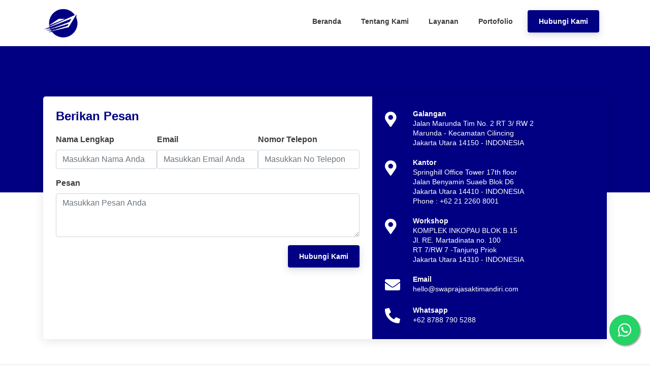

--- FILE ---
content_type: text/html; charset=UTF-8
request_url: http://swaprajasaktimandiri.com/contact
body_size: 7098
content:
<!DOCTYPE html>
<html class="no-js material-style" lang="id-ID" >
<meta name="viewport" content="width=device-width, initial-scale=1.0" />
<head>
    <title>Contact Us</title>

    <link rel="icon" type="image/x-icon" href="http://swaprajasaktimandiri.com/resources/20230209/MXModel_Org/91/20230209486c0401c56bf7ec2daa9eba58907da9.png">
    <meta property="og:type"            content="article" />
<meta property="og:url"             content="" />
<meta property="og:title"           content="Contact Us" />
<meta property="og:image"           content="http://swaprajasaktimandiri.com/resources/20230209/MXModel_Org/91/20230209486c0401c56bf7ec2daa9eba58907da9.png" />
<meta property="og:description"    content="" />
    <style>
    [cres\:loading], [cres\:loading\.delay], [cres\:loading\.inline-block], [cres\:loading\.inline], [cres\:loading\.block], [cres\:loading\.flex], [cres\:loading\.table], [cres\:loading\.grid] {
        display: none;
    }
    [cres\:offline] {
        display: none;
    }
    [cres\:dirty]:not(textarea):not(input):not(select) {
        display: none;
    }
    input:-webkit-autofill, select:-webkit-autofill, textarea:-webkit-autofill {
        animation-duration: 50000s;
        animation-name: cresautofill;

    }
    @keyframes cresautofill { from {} }
</style>
<link href="/media/js/cres/dist/cres.css?v=53a768f487d7c856851e95e98e293305" rel="stylesheet" />

<link href="/application/maxpage/default/media/css/bootstrap-4/bootstrap.min.css?v=1575275967" rel="stylesheet" />
<link href="/application/maxpage/default/media/css/fontawesome5/css/all.css?v=1674636815" rel="stylesheet" />
<link href="/media/css/plugins/toastr/toastr.css?v=1644945857" rel="stylesheet" />
<link href="/application/maxpage/default/media/css/mxbuilder.css?v=1718202874" rel="stylesheet" />

    <style>
    :root {
            --mx-primary : #010082;
            --mx-secondary : #071689;
            --mx-body-bg-color : #ffffff;
            --mx-body-color : #3c3c3c;
            --mx-white : #fff;
            --mx-black : #000;
            --mx-primary-text : #fff;
            --mx-secondary-text : #fff;
        }
</style>
    </head>
<body class="page-mode-normal" style="">
                    <div id="mx-navbar-builder" class="mx-header mx-header-fixed mx-header-border-bottom">
    <div class="container">
        <div class="mx-header-box">
            <div class="mx-logo">
                <a class="mx-logo-link" href="http://swaprajasaktimandiri.com/" target="_self">
                    <img class="mx-image" src="http://maxpage.ittron.co.id/application/maxpage/default/files/media/swaprajasaktimandiri.com/files/logo.png" alt="Logo Image" />
                    <span class="mx-logo-text"></span>
                </a>
            </div>
            <div class="mx-nav-links js-menu">
                <div class="mx-nav-links-wrapper">
                    <ul class="mx-nav-list mx-nav-list--desktop">
                                                <li class="mx-nav-item" >
                            <a class="mx-button mx-button-nav-link nav-link mx-button--empty spy-scroll-secondary" href="http://swaprajasaktimandiri.com/home" >
    <span class="mx-button-text">Beranda</span>
</a>

                        </li>
                                                <li class="mx-nav-item" >
                            <a class="mx-button mx-button-nav-link nav-link mx-button--empty spy-scroll-secondary" href="http://swaprajasaktimandiri.com/about" >
    <span class="mx-button-text">Tentang Kami</span>
</a>

                        </li>
                                                <li class="mx-nav-item" >
                            <a class="mx-button mx-button-nav-link nav-link mx-button--empty spy-scroll-secondary" href="http://swaprajasaktimandiri.com/layanan" >
    <span class="mx-button-text">Layanan</span>
</a>

                        </li>
                                                <li class="mx-nav-item" >
                            <a class="mx-button mx-button-nav-link nav-link mx-button--empty spy-scroll-secondary" href="http://swaprajasaktimandiri.com/portofolio" >
    <span class="mx-button-text">Portofolio</span>
</a>

                        </li>
                                                                        <li class="mx-nav-item ">
                            <div class="mx-buttons-set">
    <ul class="mx-buttons-set--list">
                <li class="buttons-set--item">
            <a href="http://swaprajasaktimandiri.com/contact" 
    class="mx-button list-group-item mx-button--primary  mx-button--regular"
    
    target="_self"
>
    <span class="mx-button-text">Hubungi Kami</span>
</a>

        </li>
        
    </ul>
</div>
                        </li>
                        
                    </ul>
                    <ul class="mx-nav-list mx-nav-list--mobile">
                                                <li class="mx-nav-item">
                            <a class="mx-button mx-button-nav-link nav-link mx-button--empty spy-scroll-secondary" href="http://swaprajasaktimandiri.com/home" >
    <span class="mx-button-text">Beranda</span>
</a>

                        </li>
                                                <li class="mx-nav-item">
                            <a class="mx-button mx-button-nav-link nav-link mx-button--empty spy-scroll-secondary" href="http://swaprajasaktimandiri.com/about" >
    <span class="mx-button-text">Tentang Kami</span>
</a>

                        </li>
                                                <li class="mx-nav-item">
                            <a class="mx-button mx-button-nav-link nav-link mx-button--empty spy-scroll-secondary" href="http://swaprajasaktimandiri.com/layanan" >
    <span class="mx-button-text">Layanan</span>
</a>

                        </li>
                                                <li class="mx-nav-item">
                            <a class="mx-button mx-button-nav-link nav-link mx-button--empty spy-scroll-secondary" href="http://swaprajasaktimandiri.com/portofolio" >
    <span class="mx-button-text">Portofolio</span>
</a>

                        </li>
                                                                        <li class="mx-nav-item ">
                            <div class="mx-buttons-set">
    <ul class="mx-buttons-set--list">
                <li class="buttons-set--item">
            <a href="http://swaprajasaktimandiri.com/contact" 
    class="mx-button list-group-item mx-button--primary  mx-button--regular"
    
    target="_self"
>
    <span class="mx-button-text">Hubungi Kami</span>
</a>

        </li>
        
    </ul>
</div>
                        </li>
                                            </ul>
                </div>
                <div class="mx-nav-burger">
                    <button class="mx-burger js-open-menu" type="button">
                        <div class="mx-burger-box">
                            <div class="mx-burger-inner"></div>
                        </div>
                    </button>
                </div>
            </div>
        </div>
    </div>
</div>
            
            <div id="mx-page-block-1"
            data-index="0"
            class="mx-page-block mx-page-block--first mx-page-block--last "
            style="">
            <div class="mx-page-block-overlay"></div>
            <div class="mx-page-block-wrapper">
                <div class="mx-block mx-message-me">
    <div class="bg-primary-top"></div>
    <div class="container">
        <div class="row mb-4 no-gutters">
            <div class="col-md-7">
                <div class="message-left-content">
                    <div class="subtitle">Berikan Pesan</div>
                    <div class="content mb-4 mb-md-0"><div class="row">
    <div class="col-md-12">
        <form class="mx-form-builder" data-integration-type="mxContactForm" action ="">
            <div class="content-form-builder">
                            <div class="mx-form-input form-group">
        <label for="mx-">Nama Lengkap</label>
        <input type="text" name="name" data-required="true"  class="form-control mx-input" id="" placeholder="Masukkan Nama Anda">
</div>
                            <div class="mx-form-input form-group">
        <label for="mx-">Email</label>
        <input type="email" name="email" data-required="true"  class="form-control mx-input" id="" placeholder="Masukkan Email Anda">
</div>
                            <div class="mx-form-input form-group">
        <label for="mx-">Nomor Telepon</label>
        <input type="text" name="phone" data-required="true"  class="form-control mx-input" id="" placeholder="Masukkan No Telepon">
</div>
                            <div class="mx-text-area form-group">
            <label for="mx-">Pesan</label>
        <textarea class="form-control mx-input" id="mx-" data-required="true" name="message" rows="3" placeholder="Masukkan Pesan Anda" rows="3"></textarea>
  </div>
                        </div>

                            <div class="mx-buttons-set">
    <ul class="mx-buttons-set--list">
                <li class="buttons-set--item">
            <a  
    class="mx-button list-group-item mx-button--primary  mx-button--submit"
    
    target="_self"
>
    <span class="mx-button-text">Hubungi Kami</span>
</a>

        </li>
        
    </ul>
</div>
                    </form>
    </div>
</div></div>
                </div>
            </div>
            <div class="col-md-5">
                <div class="message-right-content">
                    <ul class="mx-message-me-list">
                                                    <li>
                                <a href="https://goo.gl/maps/YMFu817kSFhmd6bB7">
                                <div class="row">
                                    <div class="col-auto">
                                        <div style="width:25px">
                                            <i class=" fa fa-map-marker-alt"></i>
                                        </div>
                                    </div>
                                    <div class="col">
                                        <div class="mx-message-label">Galangan</div>
                                        <div class="mx-message-description">Jalan Marunda Tim No. 2 RT 3/ RW 2<br>Marunda - Kecamatan Cilincing<br>Jakarta Utara 14150 - INDONESIA</div>
                                    </div>
                                </div>
                                </a>
                            </li>
                                                    <li>
                                <a href="https://goo.gl/maps/rXY6RCmdSZeoLiM37">
                                <div class="row">
                                    <div class="col-auto">
                                        <div style="width:25px">
                                            <i class=" fa fa-map-marker-alt"></i>
                                        </div>
                                    </div>
                                    <div class="col">
                                        <div class="mx-message-label">Kantor</div>
                                        <div class="mx-message-description">Springhill Office Tower 17th floor<br>Jalan Benyamin Suaeb Blok D6<br>Jakarta Utara 14410 - INDONESIA<br>Phone : +62 21 2260 8001</div>
                                    </div>
                                </div>
                                </a>
                            </li>
                                                    <li>
                                <a href="https://goo.gl/maps/fAhwBadfPP4oEdLW6">
                                <div class="row">
                                    <div class="col-auto">
                                        <div style="width:25px">
                                            <i class=" fa fa-map-marker-alt"></i>
                                        </div>
                                    </div>
                                    <div class="col">
                                        <div class="mx-message-label">Workshop</div>
                                        <div class="mx-message-description">KOMPLEK INKOPAU BLOK B.15<br>Jl. RE. Martadinata no. 100<br>RT 7/RW 7 -Tanjung Priok<br>Jakarta Utara 14310 - INDONESIA</div>
                                    </div>
                                </div>
                                </a>
                            </li>
                                                    <li>
                                <a href="mailto: hello@swaprajasaktimandiri.com">
                                <div class="row">
                                    <div class="col-auto">
                                        <div style="width:25px">
                                            <i class=" fa fa-envelope"></i>
                                        </div>
                                    </div>
                                    <div class="col">
                                        <div class="mx-message-label">Email</div>
                                        <div class="mx-message-description">hello@swaprajasaktimandiri.com</div>
                                    </div>
                                </div>
                                </a>
                            </li>
                                                    <li>
                                <a href="https://wa.me/6287887905288">
                                <div class="row">
                                    <div class="col-auto">
                                        <div style="width:25px">
                                            <i class=" fa fa-phone-alt"></i>
                                        </div>
                                    </div>
                                    <div class="col">
                                        <div class="mx-message-label">Whatsapp</div>
                                        <div class="mx-message-description">+62 8788 790 5288</div>
                                    </div>
                                </div>
                                </a>
                            </li>
                                            </ul>
                </div>
            </div>
        </div>
    </div>
</div>

            </div>
        </div>
                        <div class="mx-footer">
    <div class="mx-footer-menu">
        <div class="container">
            <div class="row">
                <div class="col-12 col-md-5">
                    <div class="mx-footer-logo"><img class="mx-image" src="http://maxpage.ittron.co.id/application/maxpage/default/files/media/swaprajasaktimandiri.com/files/logo.png" alt="Logo Image" /></div>
                    <div class="mx-footer-description d-flex mt-3">
                        <i class=" fa-2x fa fa-map"></i>
                        <div style="width:10px;"></div>
                        <div class="description">Jalan Marunda Tim No. 2 RT 3/ RW 2 <br> Marunda - Kecamatan Cilincing <br> Jakarta Utara 14150 - INDONESIA</div>
                    </div>
                </div>
                <div class="col-12 col-md-7">
                    <div class="footer-menu-list">
                                                <div class="footer-menu-item">
                            <div class="title">Menu</div>
                            <ul class="footer-menu-data">
                                                                                                        <li><a href="http://swaprajasaktimandiri.com/home"> Beranda</a></li>
                                                                        <li><a href="http://swaprajasaktimandiri.com/about"> Tentang Kami</a></li>
                                                                        <li><a href="http://swaprajasaktimandiri.com/layanan"> Layanan</a></li>
                                                                        <li><a href="http://swaprajasaktimandiri.com/portofolio"> Portofolio</a></li>
                                                                        <li><a href="http://swaprajasaktimandiri.com/contact"> Hubungi Kami</a></li>
                                                                                                </ul>
                        </div>
                                                <div class="footer-menu-item">
                            <div class="title">Sosial Media</div>
                            <ul class="footer-menu-data">
                                                                                                        <li><a href="http://instagram.com/pt.swapraja_sakti_mandiri"> Instagram</a></li>
                                                                        <li><a href="http://wa.me/6287887905288"> Whatsapp</a></li>
                                                                                                </ul>
                        </div>
                                            </div>
                </div>
            </div>
        </div>
    </div>
        <div class="mx-footer-bottom text-center "  style=background:#E7E8F4>
        © 2023 Copyright. PT. Swapraja Sakti Mandiri
    </div>
</div>

            

    
        <div class="mx-plugin mx-plugin-floating-button">

    <a href="http://wa.me/6287887905288" class="mx-plugin-floating-float"
        target="_blank"
        style="background-color: #25d366;"
    >
        <i class="fab fa-whatsapp mx-plugin-floating-button-icon"></i>
    </a>
</div>


    
    
                    
<script>window.capp = {"decimalSeparator":".","decimal_separator":".","thousandSeparator":",","thousand_separator":",","decimalDigit":0,"decimal_digit":0,"format":{"decimalSeparator":".","thousandSeparator":",","decimalDigit":0,"date":"Y-m-d","datetime":"Y-m-d H:i:s","currencyPrefix":"","currencySuffix":"","currencyStripZeroDecimal":false,"currencyDecimalDigit":0},"haveClock":false,"have_clock":false,"haveScrollToTop":false,"have_scroll_to_top":true,"CFVersion":"1.8","domain":"swaprajasaktimandiri.com","appCode":"maxpage","appId":"726","debug":false,"environment":"production","csrfToken":"stRAfoGO9KCx29lxrYMWWjKppjkXTcbx71ymLvPf","vscode":{"liveReload":{"enable":false,"protocol":"ws","host":"localhost","port":3717}},"react":{"enable":false},"block":{"html":"<div class=\"sk-wave sk-primary\"><div class=\"sk-rect sk-rect1\"><\/div> <div class=\"sk-rect sk-rect2\"><\/div> <div class=\"sk-rect sk-rect3\"><\/div> <div class=\"sk-rect sk-rect4\"><\/div> <div class=\"sk-rect sk-rect5\"><\/div><\/div>"},"waves":{"selector":".cres-waves-effect"},"timezoneString":"+07:00","bootstrap":"2.3","base_url":"\/","baseUrl":"\/","sessionName":"cfsession","label_confirm":"Are you sure ?","labelConfirm":"Are you sure ?","label_ok":"OK","labelOk":"OK","label_cancel":"Cancel","labelCancel":"Cancel","isAuthEnabled":true,"alpine":{"ui":{"debug":true}},"labels":{"confirm":{"areYouSure":"Apakah anda yakin ?","yes":"Ya","no":"Tidak"},"yes":"Ya","no":"Tidak"},"requireJs":false,"modules":{"excanvas":{"js":["libs\/excanvas.min.js"]},"canvas-to-blob":{"js":["libs\/canvas-to-blob.min.js"]},"load-image":{"js":["libs\/load-image.min.js"]},"tmpl":{"js":["libs\/tmpl.min.js"]},"vue":{"js":["libs\/vue.min.js","libs\/vue-loader.js"]},"axios":{"js":["libs\/axios.min.js"]},"jquery":{"js":["libs\/jquery-3.5.1.min.js"]},"alpine":{"js":["libs\/alpine.js"]},"jquery-2.1.0":{"js":["libs\/jquery-2.1.0\/jquery.min.js"]},"bootstrap":{"js":["libs\/bootstrap-4.5\/bootstrap.bundle.min.js"],"css":["libs\/bootstrap-4.5\/bootstrap.min.css"]},"bootstrap-2.3":{"js":["libs\/bootstrap-2.3\/bootstrap.min.js"],"css":["libs\/bootstrap-2.3\/bootstrap.css","libs\/bootstrap-2.3\/bootstrap-responsive.css"]},"bootstrap-switch":{"js":["plugins\/bootstrap-switch\/bootstrap-switch.js"],"css":["plugins\/bootstrap-switch\/bootstrap-switch.css"]},"font-awesome":{"css":["font-awesome.css"]},"font-awesome-4.5.0":{"css":["plugins\/font-awesome\/font-awesome 4.5.0.min.css"]},"jquery.ui":{"js":["libs\/jquery.ui.custom.js"],"css":["plugins\/jquery-ui\/smoothness\/jquery-ui.css","plugins\/jquery-ui\/smoothness\/jquery.ui.theme.css"]},"jquery-ui-1.12.1.custom":{"js":["libs\/jquery-ui-1.12.1.custom\/jquery-ui.min.js"],"css":["plugins\/jquery-ui\/smoothness\/jquery-ui-1.12.1.min.css","plugins\/jquery-ui\/smoothness\/jquery-ui-1.12.1.theme.min.css","plugins\/jquery-ui\/smoothness\/jquery-ui.css","plugins\/jquery-ui\/smoothness\/jquery.ui.theme.css"]},"jquery.lazyload":{"js":["plugins\/lazyload\/jquery.lazyload.min.js"]},"jquery.dialog2":{"js":["plugins\/dialog2\/jquery.dialog2.js","plugins\/dialog2\/jquery.dialog2.helpers.js"],"css":["plugins\/dialog2\/jquery.dialog2.css"]},"jquery.datatable":{"css":["datatables\/datatables.css"],"js":["datatables\/datatables.js"]},"jquery.datatable.tabletools":{"js":["plugins\/datatable\/TableTools.min.js"],"requirements":["jquery.datatable"]},"jquery.datatable.colreorder":{"css":["plugins\/datatable\/colReorder.dataTables.min.css"],"js":["plugins\/datatable\/dataTables.colReorder.min.js"],"requirements":["jquery.datatable"]},"jquery.datatable.responsive":{"css":["plugins\/datatable\/responsive.dataTables.min.css"],"js":["plugins\/datatable\/dataTables.responsive.min.js"],"requirements":["jquery.datatable"]},"jquery.datatable.responsive.bs4":{"css":["plugins\/datatable\/responsive.bootstrap4.min.css"],"js":["plugins\/datatable\/responsive.bootstrap4.min.js"],"requirements":["jquery.datatable"]},"jquery.datatable.colvis":{"js":["plugins\/datatable\/ColVis.min.js"],"requirements":["jquery.datatable"]},"jquery.datatable.columnfilter":{"js":["plugins\/datatable\/jquery.dataTables.columnFilter.js"],"requirements":["jquery.datatable"]},"chosen":{"js":["plugins\/chosen\/chosen.jquery.min.js"],"css":["plugins\/chosen\/chosen.css"]},"jquery.nestable":{"js":["plugins\/nestable\/jquery.nestable.js"],"css":["plugins\/nestable\/jquery.nestable.css"]},"cresenity":{"css":["spinkit.css"],"requirements":["block-ui"]},"vkeyboard":{"js":["plugins\/vkeyboard\/bootstrap-vkeyboard.js"],"css":["plugins\/vkeyboard\/bootstrap-vkeyboard.css"]},"jquery-autocomplete":{"js":["plugins\/jquery-autocomplete\/jquery-autocomplete.js"]},"fileupload":{"js":["plugins\/fileupload\/bootstrap-fileupload.min.js"]},"peity":{"js":["plugins\/peity\/jquery.peity.min.js"]},"flot":{"css":["plugins\/flotjs\/flot.css"],"js":["plugins\/flotjs\/flot.js"]},"colorpicker":{"js":["plugins\/colorpicker\/bootstrap-colorpicker.js"],"css":["plugins\/colorpicker\/colorpicker.css"]},"wysihtml5":{"js":["libs\/wysihtml5-0.3.0.js","plugins\/wysihtml5\/bootstrap-wysihtml5.js"],"css":["plugins\/wysihtml5\/bootstrap-wysihtml5.css"]},"notify":{"js":["plugins\/notify\/bootstrap-notify.js"],"css":["plugins\/notify\/bootstrap-notify.css","plugins\/notify\/bootstrap-notify-alert-backgloss.css"]},"bootbox":{"js":["plugins\/bootbox\/bootbox.all.min.js?v=2"]},"bootbox4.4.0":{"js":["plugins\/bootbox\/bootboxbootstrap3.min.js?v=3"]},"form":{"js":["plugins\/form\/jquery.form.js"]},"controls":{"js":["plugins\/controls\/jquery.controls.js"]},"event":{"js":["plugins\/event\/jquery.event.move.js","plugins\/event\/jquery.event.swipe.js"]},"slimscroll":{"js":["plugins\/slimscroll\/jquery.slimscroll.js","plugins\/slimscroll\/jquery.slimscroll-horizontal.js"]},"effects":{"js":["plugins\/effects\/jquery.effects.core.js","plugins\/effects\/jquery.effects.slide.js"]},"validation":{"js":["plugins\/validation-engine\/jquery.validationEngine-3.0.0.js?v=2","plugins\/validation-engine\/languages\/jquery.validationEngine-en.js"],"css":["plugins\/validation-engine\/jquery.validationEngine.css"]},"validate":{"js":["validate\/validate.js"]},"ckeditor":{"js":["plugins\/ckeditor\/ckeditor.js"]},"ckeditor-4":{"js":["plugins\/ckeditor\/4.5.9\/ckeditor.js"]},"isotope":{"js":["plugins\/isotope\/jquery.isotope.min.js"]},"easing":{"js":["plugins\/easing\/jquery-easing-1.3.js"]},"select2_v4":{"js":["plugins\/select2\/select2_v4.js"],"css":["plugins\/select2\/select2_v4.css"]},"select2":{"css":["select2\/select2.css"],"js":["select2\/select2.js"]},"select2-4.0":{"js":["plugins\/select2\/select2.full.js"],"css":["plugins\/select2\/select2-4.0.0.min.css"]},"datepicker":{"js":["plugins\/datepicker\/1.9\/bootstrap-datepicker.js"],"css":["plugins\/datepicker\/1.9\/bootstrap-datepicker.css"]},"bootstrap3-datepicker":{"js":["plugins\/datepicker\/bootstrap3-datepicker.js"],"css":["plugins\/datepicker\/datepicker.css"]},"timepicker":{"js":["plugins\/timepicker\/bootstrap-timepicker.min.js"],"css":["plugins\/timepicker\/bootstrap-timepicker.min.css"]},"image-gallery":{"css":["plugins\/image-gallery\/bootstrap-image-gallery.min.css"]},"modernizr":{"js":["libs\/modernizr.custom.js"]},"multiselect":{"js":["plugins\/multiselect\/jquery.multi-select.js"],"css":["plugins\/multiselect\/multi-select.css"]},"terminal":{"css":["plugins\/terminal\/jquery.terminal.min.css"],"js":["plugins\/terminal\/jquery.terminal.min.js"]},"elfinder":{"js":["plugins\/elfinder\/elfinder.min.js?v=1"],"css":["plugins\/elfinder\/elfinder.min.css","plugins\/elfinder\/theme-bootstrap-libreicons-svg.css"]},"jquery.filemanager":{"js":["plugins\/jquery\/fileManager\/jquery.fileManager.js"],"css":["plugins\/jquery\/fileManager\/jquery.fileManager.css"]},"prettify":{"js":["plugins\/google-code-prettify\/prettify.js"],"css":["plugins\/google-code-prettify\/prettify.css"]},"jstree":{"js":["plugins\/jstree\/jstree.min.js"],"css":["plugins\/jstree\/style.min.css"]},"dropzone":{"js":["plugins\/dropzone\/dropzone.js"],"css":["plugins\/dropzone\/dropzone.css"]},"bootstrap-3.3.5":{"css":["plugins\/bootstrap-3.3.5\/bootstrap.min.css"],"js":["libs\/bootstrap-3.3.5\/bootstrap.js"]},"bootstrap-dropdown":{"css":["bootstrap-dropdown.css"],"js":["libs\/bootstrap\/bootstrap-dropdown.js"]},"jquery.datatable-bootstrap3":{"css":["plugins\/datatable\/dataTables.bootstrap.min.css","plugins\/datatable\/responsive.bootstrap.min.css"],"js":["plugins\/datatable\/jquery.dataTables.js","plugins\/datatable\/dataTables.bootstrap.js","plugins\/datatable\/dataTables.responsive.2.0.2.min.js"]},"bootstrap-slider":{"css":["bootstrap-slider.css"],"js":["libs\/bootstrap\/bootstrap-slider.js"]},"materialize":{"css":["materialize\/materialize.min.css","materialize\/material-icons.css","materialize\/swiper\/swiper.min.css","materialize\/materialize.clockpicker.css","materialize\/materialize.css"],"js":["materialize\/materialize.min.js","materialize\/swiper\/swiper.jquery.js","materialize\/materialize.clockpicker.js","materialize\/jscroll\/jquery.jscroll.js","require.js","materialize\/material_main.js","materialize\/dlmenu\/jquery.dlmenu.js","materialize\/dlmenu\/modernizr.custom.js"]},"moment":{"js":["plugins\/momentjs\/moment.js","plugins\/momentjs\/moment-with-locales.min.js"]},"slick":{"css":["slick\/slick.css?v=1","slick\/slick-theme.css?v=1"],"js":["slick\/slick.js?v=1"]},"datepicker_material":{"css":["plugins\/datepicker_material\/bootstrap-material-datetimepicker.css"],"js":["plugins\/datepicker_material\/bootstrap-material-datetimepicker.js"]},"fullcalendar":{"css":["plugins\/fullcalendar\/fullcalendar.min.css"],"js":["plugins\/fullcalendar\/fullcalendar.min.js"]},"swiper":{"js":["swiper\/swiper.js"],"css":["swiper\/swiper.css"]},"pace":{"js":["plugins\/pace\/pace.js"]},"animate":{"css":["plugins\/animate\/animate.css?v=1"]},"summernote":{"css":["plugins\/summernote\/summernote-bs4.css"],"js":["plugins\/summernote\/summernote-bs4.min.js"]},"jquery-3.2.1":{"js":["libs\/jquery-3.2.1\/jquery.min.js"]},"bootstrap-4":{"css":["bootstrap-4\/bootstrap.min.css"],"js":["bootstrap-4\/bootstrap.bundle.min.js"]},"bootstrap-4-material":{"css":["libs\/bootstrap-4-material\/bootstrap-material.css"],"js":["libs\/bootstrap-4\/popper.js","libs\/bootstrap-4\/bootstrap.js","libs\/material\/material-ripple.js"]},"bootstrap-4-datepicker":{"css":["libs\/bootstrap-4\/plugins\/datepicker\/bootstrap-datepicker.css","libs\/bootstrap-4\/plugins\/daterangepicker\/bootstrap-daterangepicker.css"],"js":["libs\/bootstrap-4\/plugins\/datepicker\/bootstrap-datepicker.js","libs\/bootstrap-4\/plugins\/daterangepicker\/bootstrap-daterangepicker.js"],"requirements":["bootstrap-4-moment"]},"bootstrap-4-material-datepicker":{"css":["libs\/bootstrap-4\/plugins\/datepicker\/bootstrap-datepicker.css","libs\/bootstrap-4\/plugins\/daterangepicker\/bootstrap-daterangepicker.css","libs\/bootstrap-4-material\/plugins\/datetimepicker\/bootstrap-material-datetimepicker.css?v=1"],"js":["libs\/bootstrap-4\/plugins\/datepicker\/bootstrap-datepicker.js","libs\/bootstrap-4\/plugins\/daterangepicker\/bootstrap-daterangepicker.js","libs\/bootstrap-4-material\/plugins\/datetimepicker\/bootstrap-material-datetimepicker.js"],"requirements":["bootstrap-4-moment"]},"bootstrap-4-moment":{"js":["libs\/bootstrap-4\/plugins\/moment\/moment.js"]},"fontawesome-3":{"css":["icon\/fontawesome-3.css"]},"fontawesome-4.5":{"css":["icon\/fontawesome-4.5.css"]},"fontawesome-5":{"css":["icon\/fontawesome-5.css"]},"fontawesome-5-f":{"css":["icon\/fontawesome-5-f.min.css"]},"ionicons":{"css":["icon\/ionicons.css"]},"linearicons":{"css":["icon\/linearicons.css"]},"remixicon":{"css":["icon\/remixicon.css"],"files":["css\/icon\/remixicon"]},"materialdesignicons":{"css":["icon\/materialdesignicons.css"],"files":["css\/icon\/materialdesignicons"]},"themify-icons":{"css":["icon\/themify-icons.css"]},"flag-icons":{"css":["icon\/flag-icons.css"]},"material-design-iconic-font":{"css":["icon\/material-design-iconic-font.min.css"]},"piconsthin":{"css":["icon\/piconsthin.css"]},"osicon":{"css":["icon\/osicon.css"]},"open-ionic":{"css":["icon\/open-ionic.css"]},"pe-icon-7-stroke":{"css":["icon\/pe-icon-7-stroke.css"]},"glyphicons":{"css":["icon\/glyphicons.css"]},"jquery.event.drag":{"js":["plugins\/jquery.event.drag\/jquery.event.drag-2.2.js"]},"prism":{"js":["plugins\/prism\/prism.js","plugins\/prism\/components\/prism-markup-templating.js"],"css":["plugins\/prism\/prism.css"]},"prism-php":{"js":["plugins\/prism\/components\/prism-php.js"],"css":[]},"block-ui":{"js":["block-ui\/block-ui.js?v=1"]},"layout-helpers":{"js":["plugins\/layout-helpers\/layout-helpers.js"]},"perfect-scrollbar":{"css":["plugins\/perfect-scrollbar\/perfect-scrollbar.css"],"js":["plugins\/perfect-scrollbar\/perfect-scrollbar.js"]},"sidenav":{"js":["plugins\/sidenav\/sidenav.js"]},"theme-material":{"css":["theme\/theme-material\/colors-material.css","theme\/theme-material\/app-material.css","theme\/theme-material\/theme-material.css"]},"auto-numeric":{"js":["plugins\/autonumeric\/autonumeric.js"]},"fullcalendar-3":{"css":["plugins\/fullcalendar-3\/fullcalendar.min.css"],"js":["plugins\/fullcalendar-3\/fullcalendar.min.js"],"requirements":["moment"]},"bootstrap-material-datetimepicker":{"css":["plugins\/bootstrap-material-datetimepicker\/bootstrap-material-datetimepicker.css"],"js":["plugins\/bootstrap-material-datetimepicker\/bootstrap-material-datetimepicker.js"]},"sparkline":{"js":["plugins\/sparklines\/sparkline.js"]},"c3":{"css":["plugins\/c3\/c3.css"],"js":["plugins\/d3\/d3.js","plugins\/c3\/c3.js"]},"chartjs":{"js":["chartjs\/chartjs.min.js"]},"chartjs-4.4.0":{"js":["plugins\/chartjs\/4.4.0\/chart.umd.js"]},"chartist":{"css":["plugins\/chartist\/chartist.css"],"js":["plugins\/chartist\/chartist.js"]},"morris":{"css":["plugins\/morris\/morris.css"],"js":["plugins\/morris\/morris.js"]},"raphael":{"js":["plugins\/raphael\/raphael.js"]},"vis":{"js":["plugins\/vis\/vis.min.js"],"css":["plugins\/vis\/vis.min.css"]},"toastr":{"css":["plugins\/toastr\/toastr.css"],"js":["plugins\/toastr\/toastr.js"]},"minicolors":{"js":["plugins\/minicolors\/minicolors.js"],"css":["plugins\/minicolors\/minicolors.css"]},"dragula":{"js":["plugins\/dragula\/dragula.js"],"css":["plugins\/dragula\/dragula.css"]},"clipboard":{"js":["plugins\/clipboard\/clipboard.js"]},"quill":{"js":["plugins\/quill\/quill.js"],"css":["plugins\/quill\/quill.core.css"]},"tippy":{"js":["plugins\/tippy\/tippy.js"],"css":["plugins\/tippy\/tippy.css"]},"waypoints":{"js":["plugins\/waypoints\/jquery.waypoints.min.js"]},"locationpicker":{"js":["plugins\/locationpicker\/locationpicker.jquery.js"]},"pdfjs":{"js":["plugins\/pdfjs\/pdf.js","plugins\/pdfjs\/viewer.js"],"css":["plugins\/pdfjs\/viewer.css"]},"bootstrap-daterangepicker":{"js":["plugins\/bootstrap-daterangepicker\/bootstrap-daterangepicker.js"],"css":["plugins\/bootstrap-daterangepicker\/bootstrap-daterangepicker.css"]},"datefns":{"js":["plugins\/datefns\/datefns.min.js"]},"cropper":{"css":["plugins\/cropper\/cropper.css"],"js":["plugins\/cropper\/cropper.js"]},"jquery-query-builder":{"css":["plugins\/jquery-query-builder\/query-builder.default.css"],"js":["plugins\/jquery-query-builder\/query-builder.standalone.js"]},"redoc":{"js":["plugins\/redoc\/redoc.standalone.min.js"]},"hljs":{"js":["plugins\/hljs\/highlight.min.js"],"css":["plugins\/hljs\/hljs-dark.css","plugins\/hljs\/hljs-light.css","plugins\/hljs\/hljs.css"]},"ion-rangeslider":{"js":["plugins\/ion-rangeslider\/ion.rangeSlider.min.js"],"css":["plugins\/ion-rangeslider\/ion.rangeSlider.min.css"]},"wow":{"js":["plugins\/wow\/wow.js"]},"swagger-ui":{"js":["plugins\/swagger-ui\/swagger-ui-bundle.js","plugins\/swagger-ui\/swagger-ui-standalone-preset.js"],"css":["plugins\/swagger-ui\/swagger-ui.css"]},"aos":{"js":["plugins\/aos\/aos.js"],"css":["plugins\/aos\/aos.css"]},"datetimepicker":{"js":["plugins\/datetimepicker\/datetimepicker.min.js"],"css":["plugins\/datetimepicker\/datetimepicker.min.css"]},"mime-icons":{"css":["plugins\/mime-icons\/mime-icons.min.css"]},"bootstrap-5":{"css":["libs\/bootstrap-5\/bootstrap.css"],"js":["libs\/bootstrap-5\/bootstrap.js"]},"blockly":{"js":["blockly\/blockly_compressed.js","blockly\/blocks_compressed.js","blockly\/php_compressed.js","blockly\/msg\/js\/en.js","element\/blockly\/blockly.js?696c71005b9ab"]},"jquery-3.3.1":{"js":["jquery-3.3.1\/jquery-3.3.1.min.js"]},"fontawesome5":{"css":["fontawesome5\/css\/all.css"]},"fontawesome":{"css":["icon\/fontawesome.css"]},"plyr":{"js":["plyr\/plyr.js"],"css":["plyr\/plyr.css"]},"grapejs":{"css":["grapejs\/grapes.min.css","grapejs\/plugins\/grapesjs-preset-webpage.min.css","grapejs\/plugins\/tooltip.css"],"js":["grapejs\/grapes.min.js","grapejs\/plugins\/grapesjs-preset-webpage.min.js","grapejs\/plugins\/grapesjs-lory-slider.min.js","grapejs\/plugins\/grapesjs-tabs.min.js","grapejs\/plugins\/grapesjs-custom-code.min.js","grapejs\/plugins\/grapesjs-touch.min.js","grapejs\/plugins\/grapesjs-parser-postcss.min.js","grapejs\/plugins\/grapesjs-tooltip.min.js","grapejs\/plugins\/grapesjs-tui-image-editor.min.js"]},"maxeditor":{"css":["max\/maxeditor.css?v=696c71005b9b2"],"js":["max\/maxeditor.js?v=696c71005b9b3"]},"maxmedia":{"css":["max\/maxmedia.css?v=696c71005b9b4"],"js":["max\/maxmedia.js?v=696c71005b9b5"]},"mxed":{"css":["max\/mxed\/grapejs\/grapes.min.css?v=1","max\/mxed.css?v=1.2"],"js":["max\/mxed\/grapejs\/grapes.min.js","max\/mxed\/grapejs\/grapesjs-preset-newsletter.min.js","max\/mxed\/html2canvas\/html2canvas.min.js","max\/mxed\/style.js?v=1","max\/mxed\/component.js?v=1.1","max\/mxed\/designer.js?v=1","max\/mxed\/filemanager.js?v=1","max\/mxed\/builder.js?v=1.2","max\/mxed\/skeleton.js?v=1.4","max\/mxed\/helper.js?v=1","max\/mxed.js?v=1.1"]},"tinymce":{"css":[],"js":["tinymce\/tinymce.min.js"]},"html2canvas":{"js":["html2canvas\/html2canvas.js"]},"jsoneditor":{"js":["jsoneditor\/jsoneditor.min.js"],"css":["jsoneditor\/jsoneditor.min.css"]}},"theme":{"name":"mxbuilder","data":{"client_modules":["jquery-3.3.1","bootstrap-4","fontawesome5","bootbox","block-ui","toastr","validate"],"js":["mx.js","mxbuilder.js"],"css":["mxbuilder.css"]}},"jsUrl":["\/application\/maxpage\/default\/media\/js\/jquery-3.3.1\/jquery-3.3.1.min.js?v=1575275967","\/application\/maxpage\/default\/media\/js\/bootstrap-4\/bootstrap.bundle.min.js?v=1575275967","\/media\/js\/plugins\/bootbox\/bootbox.all.min.js?v=2&v=1644945858","\/application\/maxpage\/default\/media\/js\/block-ui\/block-ui.js?v=1&v=1575275967","\/media\/js\/plugins\/toastr\/toastr.js?v=1644945858","\/application\/maxpage\/default\/media\/js\/validate\/validate.js?v=1634202720","\/application\/maxpage\/default\/media\/js\/mx.js?v=1674047813","\/application\/maxpage\/default\/media\/js\/mxbuilder.js?v=1676267893"],"cssUrl":["\/application\/maxpage\/default\/media\/css\/bootstrap-4\/bootstrap.min.css?v=1575275967","\/application\/maxpage\/default\/media\/css\/fontawesome5\/css\/all.css?v=1674636815","\/media\/css\/plugins\/toastr\/toastr.css?v=1644945857","\/application\/maxpage\/default\/media\/css\/mxbuilder.css?v=1718202874"],"defaultJQueryUrl":"\/media\/js\/libs\/jquery-3.3.1\/jquery-3.3.1.min.js"};</script>
<script>if(typeof define === "function") define=undefined;</script>
<script src="/application/maxpage/default/media/js/jquery-3.3.1/jquery-3.3.1.min.js?v=1575275967"></script>
<script src="/application/maxpage/default/media/js/bootstrap-4/bootstrap.bundle.min.js?v=1575275967"></script>
<script src="/media/js/plugins/bootbox/bootbox.all.min.js?v=2&v=1644945858"></script>
<script src="/application/maxpage/default/media/js/block-ui/block-ui.js?v=1&v=1575275967"></script>
<script src="/media/js/plugins/toastr/toastr.js?v=1644945858"></script>
<script src="/application/maxpage/default/media/js/validate/validate.js?v=1634202720"></script>
<script src="/application/maxpage/default/media/js/mx.js?v=1674047813"></script>
<script src="/application/maxpage/default/media/js/mxbuilder.js?v=1676267893"></script>

            <script defer src="/media/js/cres/dist/cres.js?v=53a768f487d7c856851e95e98e293305"></script>
            
            <script>
                window.asdf='a';
                jQuery(document).ready(function(){

});
;

                
                if (window) {
                    window.onload = function () {
                        
                    }
                }
                
            </script>
            

        
</body>
</html>


--- FILE ---
content_type: text/css
request_url: http://swaprajasaktimandiri.com/media/js/cres/dist/cres.css?v=53a768f487d7c856851e95e98e293305
body_size: 23893
content:
:root{--blue:#0d6efd;--indigo:#6610f2;--purple:#6f42c1;--pink:#d63384;--red:#dc3545;--orange:#fd7e14;--yellow:#ffc107;--green:#198754;--teal:#20c997;--cyan:#0dcaf0;--white:#fff;--gray:#6c757d;--black:#000;--light-100:#fafafa;--light-200:#f5f5f5;--light-300:#f0f0f0;--light-400:#ebebeb;--light-500:#e6e6e6;--light-600:#e0e0e0;--light-700:#dbdbdb;--light-800:#d6d6d6;--light-900:#d1d1d1;--dark-100:#4b4b58;--dark-200:#464653;--dark-300:#42424d;--dark-400:#3d3d48;--dark-500:#383842;--dark-600:#34343d;--dark-700:#2f2f37;--dark-800:#2a2a32;--dark-900:#26262c;--primary:var(--blue);--secondary:var(--gray);--success:var(--green);--info:var(--cyan);--warning:var(--yellow);--danger:var(--red);--light:var(--light-400);--dark:var(--dark-200);--auto:var(--light);--auto-hover:#e8e8e8;--auto-active:var(--light-500);--body-color:#9791a1;--headings-color:#212529;--link-color:var(--primary);--link-hover-color:#0b5ed7;--fill-hover-color:var(--body-color);--body-bg:var(--light-100);--card-bg:var(--white);--fill-bg:var(--light-400);--fill-hover-bg:var(--white);--form-check-input-bg:var(--light-600);--box-shadow:0.25rem 0.5rem 1rem 0.5rem rgba(0,0,0,0.03)}@media (prefers-color-scheme:dark){:root{--auto:var(--dark);--auto-hover:#444450;--auto-active:var(--dark-300);--headings-color:var(--white);--link-color:var(--white);--link-hover-color:#e0e0e0;--fill-hover-color:var(--white);--body-bg:var(--dark-700);--card-bg:var(--dark-500);--fill-bg:var(--dark-200);--fill-hover-bg:#545463;--form-check-input-bg:#595969;--box-shadow:none}}:root{--cres-window-height:100vh;--cres-window-width:100vw;--cres-preloader-size:300px;--cres-preloader-loading-foreground:#c4131f;--cres-preloader-loading-background:#555;--cres-preloader-background:#fff;--cres-preloader-animation-duration:1s}*,:after,:before{box-sizing:border-box}body{-webkit-text-size-adjust:100%;-webkit-tap-highlight-color:transparent;background-color:var(--body-bg);color:var(--body-color);font:500 1rem/1.5 Inter,sans-serif;margin:0}hr{background-color:var(--fill-bg);border:0;margin:2rem 0}hr:not([size]){height:2px}h1,h2,h3,h4,h5,h6{color:var(--headings-color);font-weight:600;line-height:1.2;margin-bottom:0;margin-top:0}h1{font-size:2.5rem}h2{font-size:2rem}h3{font-size:1.75rem}h4{font-size:1.5rem}h5{font-size:1.25rem}h6{font-size:1rem}dl,ol,p,ul{margin-bottom:0;margin-top:0}ol,ul{padding-left:1.5rem}b,strong{font-weight:bolder}small{font-size:.875rem}a{color:var(--link-color);text-decoration:none}a:hover{color:var(--link-hover-color)}a:not([href]):not([class]),a:not([href]):not([class]):hover{color:inherit}img,svg{vertical-align:middle}label{display:inline-block}button,input,optgroup,select,textarea{color:inherit;font-family:inherit;font-size:inherit;font-weight:inherit;line-height:inherit;margin:0}button:focus:not(:focus-visible){outline:0}[type=button],[type=reset],[type=submit],button{-webkit-appearance:button}:is(button,[type=button],[type=reset],[type=submit]):not(:disabled){cursor:pointer}::-moz-focus-inner{border-style:none;padding:0}select{-webkit-appearance:none}textarea{resize:vertical}[type=search]{-webkit-appearance:textfield}::-webkit-search-cancel-button,::-webkit-search-decoration{-webkit-appearance:none}::-webkit-file-upload-button{-webkit-appearance:button;font:inherit}iframe{border:0}.container,.container-fluid{margin-left:auto;margin-right:auto;padding-left:1rem;padding-right:1rem;width:100%}@media (min-width:576px){.container{max-width:540px}}@media (min-width:768px){.container{max-width:720px}}@media (min-width:992px){.container{max-width:960px}}@media (min-width:1200px){.container{max-width:1140px}}@keyframes cres-spin{0%{transform:rotate(0deg)}to{transform:rotate(1turn)}}@keyframes cres-progressive-reveal{0%{opacity:0;transform:scale(1.05)}to{opacity:1;transform:scale(1)}}.cres-spin,i.cres-spin:before{animation:cres-spin 3s linear infinite}.font-sans{font-family:ui-sans-serif,system-ui,-apple-system,BlinkMacSystemFont,Segoe UI,Roboto,Helvetica Neue,Arial,Noto Sans,sans-serif,Apple Color Emoji,Segoe UI Emoji,Segoe UI Symbol,Noto Color Emoji}.font-serif{font-family:ui-serif,Georgia,Cambria,Times New Roman,Times,serif}.font-mono{font-family:ui-monospace,SFMono-Regular,Menlo,Monaco,Consolas,Liberation Mono,Courier New,monospace}.whitespace-normal{white-space:normal}.whitespace-nowrap{white-space:nowrap}.whitespace-pre{white-space:pre}.whitespace-pre-line{white-space:pre-line}.whitespace-pre-wrap{white-space:pre-wrap}.transform{--transform-translate-x:0;--transform-translate-y:0;--transform-rotate:0;--transform-skew-x:0;--transform-skew-y:0;--transform-scale-x:1;--transform-scale-y:1;transform:translateX(var(--transform-translate-x)) translateY(var(--transform-translate-y)) rotate(var(--transform-rotate)) skewX(var(--transform-skew-x)) skewY(var(--transform-skew-y)) scaleX(var(--transform-scale-x)) scaleY(var(--transform-scale-y))}.transform-none{transform:none}.origin-center{transform-origin:center}.origin-top{transform-origin:top}.origin-top-right{transform-origin:top right}.origin-right{transform-origin:right}.origin-bottom-right{transform-origin:bottom right}.origin-bottom{transform-origin:bottom}.origin-bottom-left{transform-origin:bottom left}.origin-left{transform-origin:left}.origin-top-left{transform-origin:top left}.scale-0{--transform-scale-x:0;--transform-scale-y:0}.scale-50{--transform-scale-x:0.5;--transform-scale-y:0.5}.scale-75{--transform-scale-x:0.75;--transform-scale-y:0.75}.scale-90{--transform-scale-x:0.9;--transform-scale-y:0.9}.scale-95{--transform-scale-x:0.95;--transform-scale-y:0.95}.scale-100{--transform-scale-x:1;--transform-scale-y:1}.scale-105{--transform-scale-x:1.05;--transform-scale-y:1.05}.scale-110{--transform-scale-x:1.1;--transform-scale-y:1.1}.scale-125{--transform-scale-x:1.25;--transform-scale-y:1.25}.scale-150{--transform-scale-x:1.5;--transform-scale-y:1.5}.scale-x-0{--transform-scale-x:0}.scale-x-50{--transform-scale-x:0.5}.scale-x-75{--transform-scale-x:0.75}.scale-x-90{--transform-scale-x:0.9}.scale-x-95{--transform-scale-x:0.95}.scale-x-100{--transform-scale-x:1}.scale-x-105{--transform-scale-x:1.05}.scale-x-110{--transform-scale-x:1.1}.scale-x-125{--transform-scale-x:1.25}.scale-x-150{--transform-scale-x:1.5}.scale-y-0{--transform-scale-y:0}.scale-y-50{--transform-scale-y:0.5}.scale-y-75{--transform-scale-y:0.75}.scale-y-90{--transform-scale-y:0.9}.scale-y-95{--transform-scale-y:0.95}.scale-y-100{--transform-scale-y:1}.scale-y-105{--transform-scale-y:1.05}.scale-y-110{--transform-scale-y:1.1}.scale-y-125{--transform-scale-y:1.25}.scale-y-150{--transform-scale-y:1.5}.hover\:scale-0:hover{--transform-scale-x:0;--transform-scale-y:0}.hover\:scale-50:hover{--transform-scale-x:0.5;--transform-scale-y:0.5}.hover\:scale-75:hover{--transform-scale-x:0.75;--transform-scale-y:0.75}.hover\:scale-90:hover{--transform-scale-x:0.9;--transform-scale-y:0.9}.hover\:scale-95:hover{--transform-scale-x:0.95;--transform-scale-y:0.95}.hover\:scale-100:hover{--transform-scale-x:1;--transform-scale-y:1}.hover\:scale-105:hover{--transform-scale-x:1.05;--transform-scale-y:1.05}.hover\:scale-110:hover{--transform-scale-x:1.1;--transform-scale-y:1.1}.hover\:scale-125:hover{--transform-scale-x:1.25;--transform-scale-y:1.25}.hover\:scale-150:hover{--transform-scale-x:1.5;--transform-scale-y:1.5}.hover\:scale-x-0:hover{--transform-scale-x:0}.hover\:scale-x-50:hover{--transform-scale-x:0.5}.hover\:scale-x-75:hover{--transform-scale-x:0.75}.hover\:scale-x-90:hover{--transform-scale-x:0.9}.hover\:scale-x-95:hover{--transform-scale-x:0.95}.hover\:scale-x-100:hover{--transform-scale-x:1}.hover\:scale-x-105:hover{--transform-scale-x:1.05}.hover\:scale-x-110:hover{--transform-scale-x:1.1}.hover\:scale-x-125:hover{--transform-scale-x:1.25}.hover\:scale-x-150:hover{--transform-scale-x:1.5}.hover\:scale-y-0:hover{--transform-scale-y:0}.hover\:scale-y-50:hover{--transform-scale-y:0.5}.hover\:scale-y-75:hover{--transform-scale-y:0.75}.hover\:scale-y-90:hover{--transform-scale-y:0.9}.hover\:scale-y-95:hover{--transform-scale-y:0.95}.hover\:scale-y-100:hover{--transform-scale-y:1}.hover\:scale-y-105:hover{--transform-scale-y:1.05}.hover\:scale-y-110:hover{--transform-scale-y:1.1}.hover\:scale-y-125:hover{--transform-scale-y:1.25}.hover\:scale-y-150:hover{--transform-scale-y:1.5}.focus\:scale-0:focus{--transform-scale-x:0;--transform-scale-y:0}.focus\:scale-50:focus{--transform-scale-x:0.5;--transform-scale-y:0.5}.focus\:scale-75:focus{--transform-scale-x:0.75;--transform-scale-y:0.75}.focus\:scale-90:focus{--transform-scale-x:0.9;--transform-scale-y:0.9}.focus\:scale-95:focus{--transform-scale-x:0.95;--transform-scale-y:0.95}.focus\:scale-100:focus{--transform-scale-x:1;--transform-scale-y:1}.focus\:scale-105:focus{--transform-scale-x:1.05;--transform-scale-y:1.05}.focus\:scale-110:focus{--transform-scale-x:1.1;--transform-scale-y:1.1}.focus\:scale-125:focus{--transform-scale-x:1.25;--transform-scale-y:1.25}.focus\:scale-150:focus{--transform-scale-x:1.5;--transform-scale-y:1.5}.focus\:scale-x-0:focus{--transform-scale-x:0}.focus\:scale-x-50:focus{--transform-scale-x:0.5}.focus\:scale-x-75:focus{--transform-scale-x:0.75}.focus\:scale-x-90:focus{--transform-scale-x:0.9}.focus\:scale-x-95:focus{--transform-scale-x:0.95}.focus\:scale-x-100:focus{--transform-scale-x:1}.focus\:scale-x-105:focus{--transform-scale-x:1.05}.focus\:scale-x-110:focus{--transform-scale-x:1.1}.focus\:scale-x-125:focus{--transform-scale-x:1.25}.focus\:scale-x-150:focus{--transform-scale-x:1.5}.focus\:scale-y-0:focus{--transform-scale-y:0}.focus\:scale-y-50:focus{--transform-scale-y:0.5}.focus\:scale-y-75:focus{--transform-scale-y:0.75}.focus\:scale-y-90:focus{--transform-scale-y:0.9}.focus\:scale-y-95:focus{--transform-scale-y:0.95}.focus\:scale-y-100:focus{--transform-scale-y:1}.focus\:scale-y-105:focus{--transform-scale-y:1.05}.focus\:scale-y-110:focus{--transform-scale-y:1.1}.focus\:scale-y-125:focus{--transform-scale-y:1.25}.focus\:scale-y-150:focus{--transform-scale-y:1.5}.rotate-45{--transform-rotate:45deg}.rotate-90{--transform-rotate:90deg}.rotate-180{--transform-rotate:180deg}.-rotate-180{--transform-rotate:-180deg}.-rotate-90{--transform-rotate:-90deg}.-rotate-45{--transform-rotate:-45deg}.hover\:rotate-0:hover{--transform-rotate:0}.hover\:rotate-45:hover{--transform-rotate:45deg}.hover\:rotate-90:hover{--transform-rotate:90deg}.hover\:rotate-180:hover{--transform-rotate:180deg}.hover\:-rotate-180:hover{--transform-rotate:-180deg}.hover\:-rotate-90:hover{--transform-rotate:-90deg}.hover\:-rotate-45:hover{--transform-rotate:-45deg}.focus\:rotate-0:focus{--transform-rotate:0}.focus\:rotate-45:focus{--transform-rotate:45deg}.focus\:rotate-90:focus{--transform-rotate:90deg}.focus\:rotate-180:focus{--transform-rotate:180deg}.focus\:-rotate-180:focus{--transform-rotate:-180deg}.focus\:-rotate-90:focus{--transform-rotate:-90deg}.focus\:-rotate-45:focus{--transform-rotate:-45deg}.translate-x-0{--transform-translate-x:0}.translate-x-1{--transform-translate-x:0.25rem}.translate-x-2{--transform-translate-x:0.5rem}.translate-x-3{--transform-translate-x:0.75rem}.translate-x-4{--transform-translate-x:1rem}.translate-x-5{--transform-translate-x:1.25rem}.translate-x-6{--transform-translate-x:1.5rem}.translate-x-8{--transform-translate-x:2rem}.translate-x-10{--transform-translate-x:2.5rem}.translate-x-12{--transform-translate-x:3rem}.translate-x-16{--transform-translate-x:4rem}.translate-x-20{--transform-translate-x:5rem}.translate-x-24{--transform-translate-x:6rem}.translate-x-32{--transform-translate-x:8rem}.translate-x-40{--transform-translate-x:10rem}.translate-x-48{--transform-translate-x:12rem}.translate-x-56{--transform-translate-x:14rem}.translate-x-64{--transform-translate-x:16rem}.translate-x-px{--transform-translate-x:1px}.-translate-x-1{--transform-translate-x:-0.25rem}.-translate-x-2{--transform-translate-x:-0.5rem}.-translate-x-3{--transform-translate-x:-0.75rem}.-translate-x-4{--transform-translate-x:-1rem}.-translate-x-5{--transform-translate-x:-1.25rem}.-translate-x-6{--transform-translate-x:-1.5rem}.-translate-x-8{--transform-translate-x:-2rem}.-translate-x-10{--transform-translate-x:-2.5rem}.-translate-x-12{--transform-translate-x:-3rem}.-translate-x-16{--transform-translate-x:-4rem}.-translate-x-20{--transform-translate-x:-5rem}.-translate-x-24{--transform-translate-x:-6rem}.-translate-x-32{--transform-translate-x:-8rem}.-translate-x-40{--transform-translate-x:-10rem}.-translate-x-48{--transform-translate-x:-12rem}.-translate-x-56{--transform-translate-x:-14rem}.-translate-x-64{--transform-translate-x:-16rem}.-translate-x-px{--transform-translate-x:-1px}.-translate-x-full{--transform-translate-x:-100%}.-translate-x-1\/2{--transform-translate-x:-50%}.translate-x-1\/2{--transform-translate-x:50%}.translate-x-full{--transform-translate-x:100%}.translate-y-0{--transform-translate-y:0}.translate-y-1{--transform-translate-y:0.25rem}.translate-y-2{--transform-translate-y:0.5rem}.translate-y-3{--transform-translate-y:0.75rem}.translate-y-4{--transform-translate-y:1rem}.translate-y-5{--transform-translate-y:1.25rem}.translate-y-6{--transform-translate-y:1.5rem}.translate-y-8{--transform-translate-y:2rem}.translate-y-10{--transform-translate-y:2.5rem}.translate-y-12{--transform-translate-y:3rem}.translate-y-16{--transform-translate-y:4rem}.translate-y-20{--transform-translate-y:5rem}.translate-y-24{--transform-translate-y:6rem}.translate-y-32{--transform-translate-y:8rem}.translate-y-40{--transform-translate-y:10rem}.translate-y-48{--transform-translate-y:12rem}.translate-y-56{--transform-translate-y:14rem}.translate-y-64{--transform-translate-y:16rem}.translate-y-px{--transform-translate-y:1px}.-translate-y-1{--transform-translate-y:-0.25rem}.-translate-y-2{--transform-translate-y:-0.5rem}.-translate-y-3{--transform-translate-y:-0.75rem}.-translate-y-4{--transform-translate-y:-1rem}.-translate-y-5{--transform-translate-y:-1.25rem}.-translate-y-6{--transform-translate-y:-1.5rem}.-translate-y-8{--transform-translate-y:-2rem}.-translate-y-10{--transform-translate-y:-2.5rem}.-translate-y-12{--transform-translate-y:-3rem}.-translate-y-16{--transform-translate-y:-4rem}.-translate-y-20{--transform-translate-y:-5rem}.-translate-y-24{--transform-translate-y:-6rem}.-translate-y-32{--transform-translate-y:-8rem}.-translate-y-40{--transform-translate-y:-10rem}.-translate-y-48{--transform-translate-y:-12rem}.-translate-y-56{--transform-translate-y:-14rem}.-translate-y-64{--transform-translate-y:-16rem}.-translate-y-px{--transform-translate-y:-1px}.-translate-y-full{--transform-translate-y:-100%}.-translate-y-1\/2{--transform-translate-y:-50%}.translate-y-1\/2{--transform-translate-y:50%}.translate-y-full{--transform-translate-y:100%}.hover\:translate-x-0:hover{--transform-translate-x:0}.hover\:translate-x-1:hover{--transform-translate-x:0.25rem}.hover\:translate-x-2:hover{--transform-translate-x:0.5rem}.hover\:translate-x-3:hover{--transform-translate-x:0.75rem}.hover\:translate-x-4:hover{--transform-translate-x:1rem}.hover\:translate-x-5:hover{--transform-translate-x:1.25rem}.hover\:translate-x-6:hover{--transform-translate-x:1.5rem}.hover\:translate-x-8:hover{--transform-translate-x:2rem}.hover\:translate-x-10:hover{--transform-translate-x:2.5rem}.hover\:translate-x-12:hover{--transform-translate-x:3rem}.hover\:translate-x-16:hover{--transform-translate-x:4rem}.hover\:translate-x-20:hover{--transform-translate-x:5rem}.hover\:translate-x-24:hover{--transform-translate-x:6rem}.hover\:translate-x-32:hover{--transform-translate-x:8rem}.hover\:translate-x-40:hover{--transform-translate-x:10rem}.hover\:translate-x-48:hover{--transform-translate-x:12rem}.hover\:translate-x-56:hover{--transform-translate-x:14rem}.hover\:translate-x-64:hover{--transform-translate-x:16rem}.hover\:translate-x-px:hover{--transform-translate-x:1px}.hover\:-translate-x-1:hover{--transform-translate-x:-0.25rem}.hover\:-translate-x-2:hover{--transform-translate-x:-0.5rem}.hover\:-translate-x-3:hover{--transform-translate-x:-0.75rem}.hover\:-translate-x-4:hover{--transform-translate-x:-1rem}.hover\:-translate-x-5:hover{--transform-translate-x:-1.25rem}.hover\:-translate-x-6:hover{--transform-translate-x:-1.5rem}.hover\:-translate-x-8:hover{--transform-translate-x:-2rem}.hover\:-translate-x-10:hover{--transform-translate-x:-2.5rem}.hover\:-translate-x-12:hover{--transform-translate-x:-3rem}.hover\:-translate-x-16:hover{--transform-translate-x:-4rem}.hover\:-translate-x-20:hover{--transform-translate-x:-5rem}.hover\:-translate-x-24:hover{--transform-translate-x:-6rem}.hover\:-translate-x-32:hover{--transform-translate-x:-8rem}.hover\:-translate-x-40:hover{--transform-translate-x:-10rem}.hover\:-translate-x-48:hover{--transform-translate-x:-12rem}.hover\:-translate-x-56:hover{--transform-translate-x:-14rem}.hover\:-translate-x-64:hover{--transform-translate-x:-16rem}.hover\:-translate-x-px:hover{--transform-translate-x:-1px}.hover\:-translate-x-full:hover{--transform-translate-x:-100%}.hover\:-translate-x-1\/2:hover{--transform-translate-x:-50%}.hover\:translate-x-1\/2:hover{--transform-translate-x:50%}.hover\:translate-x-full:hover{--transform-translate-x:100%}.hover\:translate-y-0:hover{--transform-translate-y:0}.hover\:translate-y-1:hover{--transform-translate-y:0.25rem}.hover\:translate-y-2:hover{--transform-translate-y:0.5rem}.hover\:translate-y-3:hover{--transform-translate-y:0.75rem}.hover\:translate-y-4:hover{--transform-translate-y:1rem}.hover\:translate-y-5:hover{--transform-translate-y:1.25rem}.hover\:translate-y-6:hover{--transform-translate-y:1.5rem}.hover\:translate-y-8:hover{--transform-translate-y:2rem}.hover\:translate-y-10:hover{--transform-translate-y:2.5rem}.hover\:translate-y-12:hover{--transform-translate-y:3rem}.hover\:translate-y-16:hover{--transform-translate-y:4rem}.hover\:translate-y-20:hover{--transform-translate-y:5rem}.hover\:translate-y-24:hover{--transform-translate-y:6rem}.hover\:translate-y-32:hover{--transform-translate-y:8rem}.hover\:translate-y-40:hover{--transform-translate-y:10rem}.hover\:translate-y-48:hover{--transform-translate-y:12rem}.hover\:translate-y-56:hover{--transform-translate-y:14rem}.hover\:translate-y-64:hover{--transform-translate-y:16rem}.hover\:translate-y-px:hover{--transform-translate-y:1px}.hover\:-translate-y-1:hover{--transform-translate-y:-0.25rem}.hover\:-translate-y-2:hover{--transform-translate-y:-0.5rem}.hover\:-translate-y-3:hover{--transform-translate-y:-0.75rem}.hover\:-translate-y-4:hover{--transform-translate-y:-1rem}.hover\:-translate-y-5:hover{--transform-translate-y:-1.25rem}.hover\:-translate-y-6:hover{--transform-translate-y:-1.5rem}.hover\:-translate-y-8:hover{--transform-translate-y:-2rem}.hover\:-translate-y-10:hover{--transform-translate-y:-2.5rem}.hover\:-translate-y-12:hover{--transform-translate-y:-3rem}.hover\:-translate-y-16:hover{--transform-translate-y:-4rem}.hover\:-translate-y-20:hover{--transform-translate-y:-5rem}.hover\:-translate-y-24:hover{--transform-translate-y:-6rem}.hover\:-translate-y-32:hover{--transform-translate-y:-8rem}.hover\:-translate-y-40:hover{--transform-translate-y:-10rem}.hover\:-translate-y-48:hover{--transform-translate-y:-12rem}.hover\:-translate-y-56:hover{--transform-translate-y:-14rem}.hover\:-translate-y-64:hover{--transform-translate-y:-16rem}.hover\:-translate-y-px:hover{--transform-translate-y:-1px}.hover\:-translate-y-full:hover{--transform-translate-y:-100%}.hover\:-translate-y-1\/2:hover{--transform-translate-y:-50%}.hover\:translate-y-1\/2:hover{--transform-translate-y:50%}.hover\:translate-y-full:hover{--transform-translate-y:100%}.focus\:translate-x-0:focus{--transform-translate-x:0}.focus\:translate-x-1:focus{--transform-translate-x:0.25rem}.focus\:translate-x-2:focus{--transform-translate-x:0.5rem}.focus\:translate-x-3:focus{--transform-translate-x:0.75rem}.focus\:translate-x-4:focus{--transform-translate-x:1rem}.focus\:translate-x-5:focus{--transform-translate-x:1.25rem}.focus\:translate-x-6:focus{--transform-translate-x:1.5rem}.focus\:translate-x-8:focus{--transform-translate-x:2rem}.focus\:translate-x-10:focus{--transform-translate-x:2.5rem}.focus\:translate-x-12:focus{--transform-translate-x:3rem}.focus\:translate-x-16:focus{--transform-translate-x:4rem}.focus\:translate-x-20:focus{--transform-translate-x:5rem}.focus\:translate-x-24:focus{--transform-translate-x:6rem}.focus\:translate-x-32:focus{--transform-translate-x:8rem}.focus\:translate-x-40:focus{--transform-translate-x:10rem}.focus\:translate-x-48:focus{--transform-translate-x:12rem}.focus\:translate-x-56:focus{--transform-translate-x:14rem}.focus\:translate-x-64:focus{--transform-translate-x:16rem}.focus\:translate-x-px:focus{--transform-translate-x:1px}.focus\:-translate-x-1:focus{--transform-translate-x:-0.25rem}.focus\:-translate-x-2:focus{--transform-translate-x:-0.5rem}.focus\:-translate-x-3:focus{--transform-translate-x:-0.75rem}.focus\:-translate-x-4:focus{--transform-translate-x:-1rem}.focus\:-translate-x-5:focus{--transform-translate-x:-1.25rem}.focus\:-translate-x-6:focus{--transform-translate-x:-1.5rem}.focus\:-translate-x-8:focus{--transform-translate-x:-2rem}.focus\:-translate-x-10:focus{--transform-translate-x:-2.5rem}.focus\:-translate-x-12:focus{--transform-translate-x:-3rem}.focus\:-translate-x-16:focus{--transform-translate-x:-4rem}.focus\:-translate-x-20:focus{--transform-translate-x:-5rem}.focus\:-translate-x-24:focus{--transform-translate-x:-6rem}.focus\:-translate-x-32:focus{--transform-translate-x:-8rem}.focus\:-translate-x-40:focus{--transform-translate-x:-10rem}.focus\:-translate-x-48:focus{--transform-translate-x:-12rem}.focus\:-translate-x-56:focus{--transform-translate-x:-14rem}.focus\:-translate-x-64:focus{--transform-translate-x:-16rem}.focus\:-translate-x-px:focus{--transform-translate-x:-1px}.focus\:-translate-x-full:focus{--transform-translate-x:-100%}.focus\:-translate-x-1\/2:focus{--transform-translate-x:-50%}.focus\:translate-x-1\/2:focus{--transform-translate-x:50%}.focus\:translate-x-full:focus{--transform-translate-x:100%}.focus\:translate-y-0:focus{--transform-translate-y:0}.focus\:translate-y-1:focus{--transform-translate-y:0.25rem}.focus\:translate-y-2:focus{--transform-translate-y:0.5rem}.focus\:translate-y-3:focus{--transform-translate-y:0.75rem}.focus\:translate-y-4:focus{--transform-translate-y:1rem}.focus\:translate-y-5:focus{--transform-translate-y:1.25rem}.focus\:translate-y-6:focus{--transform-translate-y:1.5rem}.focus\:translate-y-8:focus{--transform-translate-y:2rem}.focus\:translate-y-10:focus{--transform-translate-y:2.5rem}.focus\:translate-y-12:focus{--transform-translate-y:3rem}.focus\:translate-y-16:focus{--transform-translate-y:4rem}.focus\:translate-y-20:focus{--transform-translate-y:5rem}.focus\:translate-y-24:focus{--transform-translate-y:6rem}.focus\:translate-y-32:focus{--transform-translate-y:8rem}.focus\:translate-y-40:focus{--transform-translate-y:10rem}.focus\:translate-y-48:focus{--transform-translate-y:12rem}.focus\:translate-y-56:focus{--transform-translate-y:14rem}.focus\:translate-y-64:focus{--transform-translate-y:16rem}.focus\:translate-y-px:focus{--transform-translate-y:1px}.focus\:-translate-y-1:focus{--transform-translate-y:-0.25rem}.focus\:-translate-y-2:focus{--transform-translate-y:-0.5rem}.focus\:-translate-y-3:focus{--transform-translate-y:-0.75rem}.focus\:-translate-y-4:focus{--transform-translate-y:-1rem}.focus\:-translate-y-5:focus{--transform-translate-y:-1.25rem}.focus\:-translate-y-6:focus{--transform-translate-y:-1.5rem}.focus\:-translate-y-8:focus{--transform-translate-y:-2rem}.focus\:-translate-y-10:focus{--transform-translate-y:-2.5rem}.focus\:-translate-y-12:focus{--transform-translate-y:-3rem}.focus\:-translate-y-16:focus{--transform-translate-y:-4rem}.focus\:-translate-y-20:focus{--transform-translate-y:-5rem}.focus\:-translate-y-24:focus{--transform-translate-y:-6rem}.focus\:-translate-y-32:focus{--transform-translate-y:-8rem}.focus\:-translate-y-40:focus{--transform-translate-y:-10rem}.focus\:-translate-y-48:focus{--transform-translate-y:-12rem}.focus\:-translate-y-56:focus{--transform-translate-y:-14rem}.focus\:-translate-y-64:focus{--transform-translate-y:-16rem}.focus\:-translate-y-px:focus{--transform-translate-y:-1px}.focus\:-translate-y-full:focus{--transform-translate-y:-100%}.focus\:-translate-y-1\/2:focus{--transform-translate-y:-50%}.focus\:translate-y-1\/2:focus{--transform-translate-y:50%}.focus\:translate-y-full:focus{--transform-translate-y:100%}.skew-x-0{--transform-skew-x:0}.skew-x-3{--transform-skew-x:3deg}.skew-x-6{--transform-skew-x:6deg}.skew-x-12{--transform-skew-x:12deg}.-skew-x-12{--transform-skew-x:-12deg}.-skew-x-6{--transform-skew-x:-6deg}.-skew-x-3{--transform-skew-x:-3deg}.skew-y-0{--transform-skew-y:0}.skew-y-3{--transform-skew-y:3deg}.skew-y-6{--transform-skew-y:6deg}.skew-y-12{--transform-skew-y:12deg}.-skew-y-12{--transform-skew-y:-12deg}.-skew-y-6{--transform-skew-y:-6deg}.-skew-y-3{--transform-skew-y:-3deg}.hover\:skew-x-0:hover{--transform-skew-x:0}.hover\:skew-x-3:hover{--transform-skew-x:3deg}.hover\:skew-x-6:hover{--transform-skew-x:6deg}.hover\:skew-x-12:hover{--transform-skew-x:12deg}.hover\:-skew-x-12:hover{--transform-skew-x:-12deg}.hover\:-skew-x-6:hover{--transform-skew-x:-6deg}.hover\:-skew-x-3:hover{--transform-skew-x:-3deg}.hover\:skew-y-0:hover{--transform-skew-y:0}.hover\:skew-y-3:hover{--transform-skew-y:3deg}.hover\:skew-y-6:hover{--transform-skew-y:6deg}.hover\:skew-y-12:hover{--transform-skew-y:12deg}.hover\:-skew-y-12:hover{--transform-skew-y:-12deg}.hover\:-skew-y-6:hover{--transform-skew-y:-6deg}.hover\:-skew-y-3:hover{--transform-skew-y:-3deg}.focus\:skew-x-0:focus{--transform-skew-x:0}.focus\:skew-x-3:focus{--transform-skew-x:3deg}.focus\:skew-x-6:focus{--transform-skew-x:6deg}.focus\:skew-x-12:focus{--transform-skew-x:12deg}.focus\:-skew-x-12:focus{--transform-skew-x:-12deg}.focus\:-skew-x-6:focus{--transform-skew-x:-6deg}.focus\:-skew-x-3:focus{--transform-skew-x:-3deg}.focus\:skew-y-0:focus{--transform-skew-y:0}.focus\:skew-y-3:focus{--transform-skew-y:3deg}.focus\:skew-y-6:focus{--transform-skew-y:6deg}.focus\:skew-y-12:focus{--transform-skew-y:12deg}.focus\:-skew-y-12:focus{--transform-skew-y:-12deg}.focus\:-skew-y-6:focus{--transform-skew-y:-6deg}.focus\:-skew-y-3:focus{--transform-skew-y:-3deg}.rotate-0{transform:rotate(0deg)}.rotate-1{transform:rotate(1deg)}.rotate-2{transform:rotate(2deg)}.rotate-3{transform:rotate(3deg)}.rotate-6{transform:rotate(6deg)}.rotate-12{transform:rotate(12deg)}.rotate-45{transform:rotate(45deg)}.rotate-90{transform:rotate(90deg)}.rotate-180{transform:rotate(180deg)}.hover\:.rotate-0:hover{transform:rotate(0deg)}.hover\:.rotate-1:hover{transform:rotate(1deg)}.hover\:.rotate-2:hover{transform:rotate(2deg)}.hover\:.rotate-3:hover{transform:rotate(3deg)}.hover\:.rotate-6:hover{transform:rotate(6deg)}.hover\:.rotate-12:hover{transform:rotate(12deg)}.hover\:.rotate-45:hover{transform:rotate(45deg)}.hover\:.rotate-90:hover{transform:rotate(90deg)}.hover\:.rotate-180:hover{transform:rotate(180deg)}.focus\:.rotate-0:focus{transform:rotate(0deg)}.focus\:.rotate-1:focus{transform:rotate(1deg)}.focus\:.rotate-2:focus{transform:rotate(2deg)}.focus\:.rotate-3:focus{transform:rotate(3deg)}.focus\:.rotate-6:focus{transform:rotate(6deg)}.focus\:.rotate-12:focus{transform:rotate(12deg)}.focus\:.rotate-45:focus{transform:rotate(45deg)}.focus\:.rotate-90:focus{transform:rotate(90deg)}.focus\:.rotate-180:focus{transform:rotate(180deg)}.transition-none{transition-property:none}.transition-all{transition-property:all}.transition{transition-property:background-color,border-color,color,fill,stroke,opacity,box-shadow,transform}.transition-colors{transition-property:background-color,border-color,color,fill,stroke}.transition-opacity{transition-property:opacity}.transition-shadow{transition-property:box-shadow}.transition-transform{transition-property:transform}.ease-linear{transition-timing-function:linear}.ease-in{transition-timing-function:cubic-bezier(.4,0,1,1)}.ease-out{transition-timing-function:cubic-bezier(0,0,.2,1)}.ease-in-out{transition-timing-function:cubic-bezier(.4,0,.2,1)}.duration-75{transition-duration:75ms}.duration-100{transition-duration:.1s}.duration-150{transition-duration:.15s}.duration-200{transition-duration:.2s}.duration-300{transition-duration:.3s}.duration-500{transition-duration:.5s}.duration-700{transition-duration:.7s}.duration-1000{transition-duration:1s}.object-contain{-o-object-fit:contain;object-fit:contain}.object-cover{-o-object-fit:cover;object-fit:cover}.object-fill{-o-object-fit:fill;object-fit:fill}.object-none{-o-object-fit:none;object-fit:none}.object-scale-down{-o-object-fit:scale-down;object-fit:scale-down}.object-bottom{-o-object-position:bottom;object-position:bottom}.object-center{-o-object-position:center;object-position:center}.object-left{-o-object-position:left;object-position:left}.object-left-bottom{-o-object-position:left bottom;object-position:left bottom}.object-left-top{-o-object-position:left top;object-position:left top}.object-right{-o-object-position:right;object-position:right}.object-right-bottom{-o-object-position:right bottom;object-position:right bottom}.object-right-top{-o-object-position:right top;object-position:right top}.object-top{-o-object-position:top;object-position:top}.opacity-0{opacity:0}.opacity-25{opacity:.25}.opacity-50{opacity:.5}.opacity-75{opacity:.75}.opacity-100{opacity:1}.hover\:opacity-0:hover{opacity:0}.hover\:opacity-25:hover{opacity:.25}.hover\:opacity-50:hover{opacity:.5}.hover\:opacity-75:hover{opacity:.75}.hover\:opacity-100:hover{opacity:1}.focus\:opacity-0:focus{opacity:0}.focus\:opacity-25:focus{opacity:.25}.focus\:opacity-50:focus{opacity:.5}.focus\:opacity-75:focus{opacity:.75}.focus\:opacity-100:focus{opacity:1}.rounded-none{border-radius:0}.rounded-sm{border-radius:.125rem}.rounded{border-radius:.25rem}.rounded-md{border-radius:.375rem}.rounded-lg{border-radius:.5rem}.rounded-full{border-radius:9999px}.rounded-t-none{border-top-left-radius:0;border-top-right-radius:0}.rounded-r-none{border-bottom-right-radius:0;border-top-right-radius:0}.rounded-b-none{border-bottom-left-radius:0;border-bottom-right-radius:0}.rounded-l-none{border-bottom-left-radius:0;border-top-left-radius:0}.rounded-t-sm{border-top-left-radius:.125rem}.rounded-r-sm,.rounded-t-sm{border-top-right-radius:.125rem}.rounded-b-sm,.rounded-r-sm{border-bottom-right-radius:.125rem}.rounded-b-sm,.rounded-l-sm{border-bottom-left-radius:.125rem}.rounded-l-sm{border-top-left-radius:.125rem}.rounded-t{border-top-left-radius:.25rem}.rounded-r,.rounded-t{border-top-right-radius:.25rem}.rounded-b,.rounded-r{border-bottom-right-radius:.25rem}.rounded-b,.rounded-l{border-bottom-left-radius:.25rem}.rounded-l{border-top-left-radius:.25rem}.rounded-t-md{border-top-left-radius:.375rem}.rounded-r-md,.rounded-t-md{border-top-right-radius:.375rem}.rounded-b-md,.rounded-r-md{border-bottom-right-radius:.375rem}.rounded-b-md,.rounded-l-md{border-bottom-left-radius:.375rem}.rounded-l-md{border-top-left-radius:.375rem}.rounded-t-lg{border-top-left-radius:.5rem}.rounded-r-lg,.rounded-t-lg{border-top-right-radius:.5rem}.rounded-b-lg,.rounded-r-lg{border-bottom-right-radius:.5rem}.rounded-b-lg,.rounded-l-lg{border-bottom-left-radius:.5rem}.rounded-l-lg{border-top-left-radius:.5rem}.rounded-t-full{border-top-left-radius:9999px;border-top-right-radius:9999px}.rounded-r-full{border-top-right-radius:9999px}.rounded-b-full,.rounded-r-full{border-bottom-right-radius:9999px}.rounded-b-full,.rounded-l-full{border-bottom-left-radius:9999px}.rounded-l-full{border-top-left-radius:9999px}.rounded-tl-none{border-top-left-radius:0}.rounded-tr-none{border-top-right-radius:0}.rounded-br-none{border-bottom-right-radius:0}.rounded-bl-none{border-bottom-left-radius:0}.rounded-tl-sm{border-top-left-radius:.125rem}.rounded-tr-sm{border-top-right-radius:.125rem}.rounded-br-sm{border-bottom-right-radius:.125rem}.rounded-bl-sm{border-bottom-left-radius:.125rem}.rounded-tl{border-top-left-radius:.25rem}.rounded-tr{border-top-right-radius:.25rem}.rounded-br{border-bottom-right-radius:.25rem}.rounded-bl{border-bottom-left-radius:.25rem}.rounded-tl-md{border-top-left-radius:.375rem}.rounded-tr-md{border-top-right-radius:.375rem}.rounded-br-md{border-bottom-right-radius:.375rem}.rounded-bl-md{border-bottom-left-radius:.375rem}.rounded-tl-lg{border-top-left-radius:.5rem}.rounded-tr-lg{border-top-right-radius:.5rem}.rounded-br-lg{border-bottom-right-radius:.5rem}.rounded-bl-lg{border-bottom-left-radius:.5rem}.rounded-tl-full{border-top-left-radius:9999px}.rounded-tr-full{border-top-right-radius:9999px}.rounded-br-full{border-bottom-right-radius:9999px}.rounded-bl-full{border-bottom-left-radius:9999px}.border-solid{border-style:solid}.border-dashed{border-style:dashed}.border-dotted{border-style:dotted}.border-double{border-style:double}.border-none{border-style:none}.border-0{border-width:0}.border-2{border-width:2px}.border-4{border-width:4px}.border-8{border-width:8px}.border{border-width:1px}.border-t-0{border-top-width:0}.border-r-0{border-right-width:0}.border-b-0{border-bottom-width:0}.border-l-0{border-left-width:0}.border-t-2{border-top-width:2px}.border-r-2{border-right-width:2px}.border-b-2{border-bottom-width:2px}.border-l-2{border-left-width:2px}.border-t-4{border-top-width:4px}.border-r-4{border-right-width:4px}.border-b-4{border-bottom-width:4px}.border-l-4{border-left-width:4px}.border-t-8{border-top-width:8px}.border-r-8{border-right-width:8px}.border-b-8{border-bottom-width:8px}.border-l-8{border-left-width:8px}.border-t{border-top-width:1px}.border-r{border-right-width:1px}.border-b{border-bottom-width:1px}.border-l{border-left-width:1px}.cres-waves-effect{-webkit-tap-highlight-color:transparent;cursor:pointer;display:inline-block;overflow:hidden;position:relative;transition:.3s ease-out;-webkit-user-select:none;-moz-user-select:none;user-select:none;vertical-align:middle;z-index:1}.cres-waves-effect .cres-waves-ripple{background:rgba(0,0,0,.2);border-radius:50%;height:20px;margin-left:-10px;margin-top:-10px;opacity:0;pointer-events:none;position:absolute;transform:scale(0);transition:all .7s ease-out;transition-property:transform,opacity;width:20px}.cres-waves-effect.cres-waves-light .cres-waves-ripple{background-color:hsla(0,0%,100%,.45)}.cres-waves-effect.cres-waves-red .cres-waves-ripple{background-color:rgba(244,67,54,.7)}.cres-waves-effect.cres-waves-yellow .cres-waves-ripple{background-color:rgba(255,235,59,.7)}.cres-waves-effect.cres-waves-orange .cres-waves-ripple{background-color:rgba(255,152,0,.7)}.cres-waves-effect.cres-waves-purple .cres-waves-ripple{background-color:rgba(156,39,176,.7)}.cres-waves-effect.cres-waves-green .cres-waves-ripple{background-color:rgba(76,175,80,.7)}.cres-waves-effect.cres-waves-teal .cres-waves-ripple{background-color:rgba(0,150,136,.7)}.cres-waves-effect input[type=button],.cres-waves-effect input[type=reset],.cres-waves-effect input[type=submit]{background:none;border:0;font-size:inherit;font-style:normal;text-transform:inherit}.cres-waves-effect img{position:relative;z-index:-1}.cres-waves-effect .cres-waves-ripple{z-index:-1}.cres-waves-notransition{transition:none!important}.cres-waves-circle{-webkit-mask-image:-webkit-radial-gradient(circle,#fff 100%,#000 0);transform:translateZ(0)}.cres-waves-input-wrapper{border-radius:.2em;vertical-align:bottom}.cres-waves-input-wrapper .waves-button-input{left:0;position:relative;top:0;z-index:1}.cres-waves-circle{border-radius:50%;height:2.5em;line-height:2.5em;-webkit-mask-image:none;text-align:center;width:2.5em}.cres-waves-block{display:block}#cres-preloader{background:var(--cres-preloader-background,--white) no-repeat scroll center center;display:grid;height:100%;left:0;overflow:visible;place-items:center;position:fixed;top:0;width:100%;z-index:9999999}#cres-preloader .preloader-container{height:var(--cres-preloader-size,300px);position:relative;width:var(--cres-preloader-size,300px)}#cres-preloader .preloader-container .preloader-loader{animation:cres-preloader-loading var(--cres-preloader-animation-duration) linear infinite;background:transparent;border:10px solid var(--cres-preloader-loading-background,--secondary);border-radius:50%;border-top-color:var(--cres-preloader-loading-foreground,--primary);box-sizing:border-box;height:100%;width:100%}#cres-preloader .preloader-container img{height:auto;left:50%;max-height:calc(var(--cres-preloader-size, 300px)*.6);max-width:calc(var(--cres-preloader-size, 300px)*.6);position:absolute;top:50%;transform:translate(-50%,-50%);width:auto}@keyframes cres-preloader-loading{0%{transform:rotate(0deg)}0%{transform:rotate(1turn)}}.cres-progressive{display:block;outline:none;overflow:hidden;position:relative}.cres-progressive img{border:0;display:block;height:auto;max-width:none;width:100%}.cres-progressive img.preview{filter:blur(2vw);transform:scale(1.05)}.cres-progressive img.reveal{animation:cres-progressive-reveal 1s linear;left:0;position:absolute;top:0}.cres-download-progress .cres-download-progress-animation{margin-left:auto;margin-right:auto;max-width:50%}.cres-menu-hider{background-color:rgba(0,0,0,.35);bottom:-100px;left:0;opacity:0;pointer-events:none;right:0;top:-100px;z-index:100}.cres-menu,.cres-menu-hider{position:fixed;transition:all .3s ease}.cres-menu{-webkit-overflow-scrolling:touch;-webkit-backdrop-filter:saturate(180%) blur(20px);backdrop-filter:saturate(180%) blur(20px);background-color:#fff;overflow:scroll;overflow-x:hidden;z-index:101}.cres-menu .content{margin-bottom:0!important}.cres-menu-box-left{left:0;transform:translate3d(-100%,0,0)}.cres-menu-box-left,.cres-menu-box-right{bottom:0;height:100%;top:0!important;width:250px}.cres-menu-box-right{right:0;transform:translateX(100%)}.cres-menu-box-top{height:300px;left:0;right:0;top:0;transform:translate3d(0,-115%,0)}.cres-menu-box-bottom{bottom:0;height:300px;left:0;right:0;transform:translate3d(0,110%,0)}.cres-menu-box-modal{left:50%;opacity:0;pointer-events:none;top:50%;transform:translate(-50%,-40%);transition:all .2s ease}.cres-menu-box-top.cres-menu-box-detached{left:10px;right:10px;top:10px}.cres-menu-box-bottom.cres-menu-box-detached{bottom:20px;left:10px;right:10px}.cres-menu-box-left.cres-menu-active,.cres-menu-box-right.cres-menu-active,.cres-menu-box-top.cres-menu-active{transform:translateZ(0)!important}.cres-menu-box-bottom.menu-active{transform:translate3d(0,20px,0)!important}.cres-menu-box-bottom-full.cres-menu-active{transform:translateZ(0)!important}.cres-menu-box-modal.cres-menu-active{opacity:1!important;pointer-events:all!important;transform:translate(-50%,-50%)!important;transition:all .2s ease}.cres-menu-hider.cres-menu-active{opacity:1;pointer-events:all;transition:all .3s ease}.cres-menu-hider.cres-menu-active.cres-menu-active-clear{background-color:transparent!important}.cres-menu-box-left[cres-menu-effect=menu-reveal],.cres-menu-box-right[cres-menu-effect=menu-reveal]{display:none;pointer-events:none;transform:translate(0)!important;z-index:86}.cres-menu-active.cres-menu{opacity:1!important;pointer-events:all!important;transition:all .3s ease}.cres-menu-active{opacity:1!important}.cres-menu-active-no-click{background-color:rgba(0,0,0,.7);opacity:1;pointer-events:all!important}.cres-nav-badge{border-radius:.125rem;display:inline-block;font-size:.858em;font-weight:500;line-height:1;padding:.25em .417em;position:absolute;right:3rem;text-align:center;top:50%;transform:translateY(-50%);vertical-align:baseline;white-space:nowrap}.cres-nav-badge-info{background-color:#28c3d7;color:#fff}.position-static{position:static}.position-relative{position:relative}.position-absolute{position:absolute}.position-fixed{position:fixed}.position-sticky{position:sticky}.top-0{top:0}.top-50{top:50%}.top-100{top:100%}.end-0{right:0}.end-50{right:50%}.end-100{right:100%}.bottom-0{bottom:0}.bottom-50{bottom:50%}.bottom-100{bottom:100%}.start-0{left:0}.start-50{left:50%}.start-100{left:100%}.translate-middle{transform:translate(-50%,-50%)}.translate-middle-x{transform:translateX(-50%)}.translate-middle-y{transform:translateY(-50%)}.d-block{display:block}.d-inline{display:inline}.d-flex{display:flex}.d-none{display:none}.d-inline-block{display:inline-block}.d-inline-flex{display:inline-flex}.flex-row{flex-direction:row}.flex-column{flex-direction:column}.flex-row-reverse{flex-direction:row-reverse}.flex-column-reverse{flex-direction:column-reverse}.flex-wrap{flex-wrap:wrap}.flex-nowrap{flex-wrap:nowrap}.flex-wrap-reverse{flex-wrap:wrap-reverse}.flex-shrink-0{flex-shrink:0}.flex-shrink-1{flex-shrink:1}.flex-grow-0{flex-grow:0}.flex-grow-1{flex-grow:1}.align-content-start{align-content:flex-start}.align-content-end{align-content:flex-end}.align-content-center{align-content:center}.align-content-between{align-content:space-between}.align-content-around{align-content:space-around}.align-content-stretch{align-content:stretch}.align-items-start{align-items:flex-start}.align-items-end{align-items:flex-end}.align-items-center{align-items:center}.align-items-baseline{align-items:baseline}.align-items-stretch{align-items:stretch}.align-self-auto{align-self:auto}.align-self-start{align-self:flex-start}.align-self-end{align-self:flex-end}.align-self-center{align-self:center}.align-self-baseline{align-self:baseline}.align-self-stretch{align-self:stretch}.justify-content-start{justify-content:flex-start}.justify-content-end{justify-content:flex-end}.justify-content-center{justify-content:center}.justify-content-between{justify-content:space-between}.justify-content-around{justify-content:space-around}.justify-content-evenly{justify-content:space-evenly}.order-first{order:-1}.order-0{order:0}.order-1{order:1}.order-2{order:2}.order-3{order:3}.order-4{order:4}.order-5{order:5}.order-last{order:6}.float-start{float:left}.float-end{float:right}.float-none{float:none}.w-25{width:25%}.w-50{width:50%}.w-75{width:75%}.w-100{width:100%}.w-auto{width:auto}.mw-100{max-width:100%}.vw-100{width:100vw}.min-vw-100{min-width:100vw}.h-25{height:25%}.h-50{height:50%}.h-75{height:75%}.h-100{height:100%}.h-auto{height:auto}.mh-100{max-height:100%}.vh-100{height:100vh}.min-vh-100{min-height:100vh}.p-0{padding:0}.p-1{padding:.25rem}.p-2{padding:.5rem}.p-3{padding:1rem}.p-4{padding:1.5rem}.p-5{padding:2rem}.p-6{padding:5rem}.px-0{padding-left:0;padding-right:0}.px-1{padding-left:.25rem;padding-right:.25rem}.px-2{padding-left:.5rem;padding-right:.5rem}.px-3{padding-left:1rem;padding-right:1rem}.px-4{padding-left:1.5rem;padding-right:1.5rem}.px-5{padding-left:2rem;padding-right:2rem}.px-6{padding-left:5rem;padding-right:5rem}.py-0{padding-bottom:0;padding-top:0}.py-1{padding-bottom:.25rem;padding-top:.25rem}.py-2{padding-bottom:.5rem;padding-top:.5rem}.py-3{padding-bottom:1rem;padding-top:1rem}.py-4{padding-bottom:1.5rem;padding-top:1.5rem}.py-5{padding-bottom:2rem;padding-top:2rem}.py-6{padding-bottom:5rem;padding-top:5rem}.pt-0{padding-top:0}.pt-1{padding-top:.25rem}.pt-2{padding-top:.5rem}.pt-3{padding-top:1rem}.pt-4{padding-top:1.5rem}.pt-5{padding-top:2rem}.pt-6{padding-top:5rem}.pe-0{padding-right:0}.pe-1{padding-right:.25rem}.pe-2{padding-right:.5rem}.pe-3{padding-right:1rem}.pe-4{padding-right:1.5rem}.pe-5{padding-right:2rem}.pe-6{padding-right:5rem}.pb-0{padding-bottom:0}.pb-1{padding-bottom:.25rem}.pb-2{padding-bottom:.5rem}.pb-3{padding-bottom:1rem}.pb-4{padding-bottom:1.5rem}.pb-5{padding-bottom:2rem}.pb-6{padding-bottom:5rem}.ps-0{padding-left:0}.ps-1{padding-left:.25rem}.ps-2{padding-left:.5rem}.ps-3{padding-left:1rem}.ps-4{padding-left:1.5rem}.ps-5{padding-left:2rem}.ps-6{padding-left:5rem}.m-0{margin:0}.m-1{margin:.25rem}.m-2{margin:.5rem}.m-3{margin:1rem}.m-4{margin:1.5rem}.m-5{margin:2rem}.m-6{margin:5rem}.m-auto{margin:auto}.mx-0{margin-left:0;margin-right:0}.mx-1{margin-left:.25rem;margin-right:.25rem}.mx-2{margin-left:.5rem;margin-right:.5rem}.mx-3{margin-left:1rem;margin-right:1rem}.mx-4{margin-left:1.5rem;margin-right:1.5rem}.mx-5{margin-left:2rem;margin-right:2rem}.mx-6{margin-left:5rem;margin-right:5rem}.mx-auto{margin-left:auto;margin-right:auto}.my-0{margin-bottom:0;margin-top:0}.my-1{margin-bottom:.25rem;margin-top:.25rem}.my-2{margin-bottom:.5rem;margin-top:.5rem}.my-3{margin-bottom:1rem;margin-top:1rem}.my-4{margin-bottom:1.5rem;margin-top:1.5rem}.my-5{margin-bottom:2rem;margin-top:2rem}.my-6{margin-bottom:5rem;margin-top:5rem}.my-auto{margin-bottom:auto;margin-top:auto}.mt-0{margin-top:0}.mt-1{margin-top:.25rem}.mt-2{margin-top:.5rem}.mt-3{margin-top:1rem}.mt-4{margin-top:1.5rem}.mt-5{margin-top:2rem}.mt-6{margin-top:5rem}.mt-auto{margin-top:auto}.me-0{margin-right:0}.me-1{margin-right:.25rem}.me-2{margin-right:.5rem}.me-3{margin-right:1rem}.me-4{margin-right:1.5rem}.me-5{margin-right:2rem}.me-6{margin-right:5rem}.me-auto{margin-right:auto}.mb-0{margin-bottom:0}.mb-1{margin-bottom:.25rem}.mb-2{margin-bottom:.5rem}.mb-3{margin-bottom:1rem}.mb-4{margin-bottom:1.5rem}.mb-5{margin-bottom:2rem}.mb-6{margin-bottom:5rem}.mb-auto{margin-bottom:auto}.ms-0{margin-left:0}.ms-1{margin-left:.25rem}.ms-2{margin-left:.5rem}.ms-3{margin-left:1rem}.ms-4{margin-left:1.5rem}.ms-5{margin-left:2rem}.ms-6{margin-left:5rem}.ms-auto{margin-left:auto}.overflow-auto{overflow:auto}.overflow-hidden{overflow:hidden}.overflow-visible{overflow:visible}.overflow-scroll{overflow:scroll}.fs-1{font-size:1rem}.fs-2{font-size:1.25rem}.fs-3{font-size:1.5rem}.fs-4{font-size:1.75rem}.fs-5{font-size:2rem}.fs-6{font-size:2.5rem}.font-normal{font-style:normal}.font-italic{font-style:italic}.fw-thin{font-weight:100}.fw-extra-light{font-weight:200}.fw-light{font-weight:300}.fw-lighter{font-weight:lighter}.fw-normal{font-weight:400}.fw-medium{font-weight:500}.fw-semi-bold{font-weight:600}.fw-bold{font-weight:700}.fw-bolder{font-weight:bolder}.fw-extra-bold{font-weight:800}.fw-black{font-weight:900}.lh-tight{line-height:1}.lh-snug{line-height:1.25}.lh-relaxed{line-height:1.5}.lh-loose{line-height:2}.text-primary{color:var(--primary)}.text-secondary{color:var(--secondary)}.text-success{color:var(--success)}.text-info{color:var(--info)}.text-warning{color:var(--warning)}.text-danger{color:var(--danger)}.text-light{color:var(--light)}.text-dark{color:var(--dark)}.text-white{color:var(--white)}.text-black{color:var(--black)}.text-muted{color:hsla(0,0%,100%,.75)}.text-body{color:var(--body-color)}.text-reset{color:inherit}.text-start{text-align:left}.text-end{text-align:right}.text-center{text-align:center}.text-lowercase{text-transform:lowercase}.text-uppercase{text-transform:uppercase}.text-capitalize{text-transform:capitalize}.text-decoration-none{text-decoration:none}.text-decoration-underline{text-decoration:underline}.text-decoration-line-through{text-decoration:line-through}.text-wrap{white-space:normal}.text-nowrap{white-space:nowrap}.align-baseline{vertical-align:baseline}.align-top{vertical-align:top}.align-middle{vertical-align:middle}.align-bottom{vertical-align:bottom}.align-text-bottom{vertical-align:text-bottom}.align-text-top{vertical-align:text-top}.visible{visibility:visible}.invisible{visibility:hidden}.bg-primary{background-color:var(--primary)}.bg-secondary{background-color:var(--secondary)}.bg-success{background-color:var(--success)}.bg-info{background-color:var(--info)}.bg-warning{background-color:var(--warning)}.bg-danger{background-color:var(--danger)}.bg-light{background-color:var(--light)}.bg-dark{background-color:var(--dark)}.bg-auto{background-color:var(--auto)}.bg-white{background-color:var(--white)}.bg-black{background-color:var(--black)}.bg-card{background-color:var(--card-bg)}.bg-transparent{background-color:transparent}.border{border:2px solid var(--fill-bg)}.border-0{border:0}.border-top{border-top:2px solid var(--fill-bg)}.border-top-0{border-top:0}.border-end{border-right:2px solid var(--fill-bg)}.border-end-0{border-right:0}.border-bottom{border-bottom:2px solid var(--fill-bg)}.border-bottom-0{border-bottom:0}.border-start{border-left:2px solid var(--fill-bg)}.border-start-0{border-left:0}.rounded{border-radius:.5rem}.rounded-0{border-radius:0}.rounded-pill{border-radius:50rem}.rounded-circle{border-radius:50%}.rounded-top{border-top-left-radius:.5rem}.rounded-end,.rounded-top{border-top-right-radius:.5rem}.rounded-bottom,.rounded-end{border-bottom-right-radius:.5rem}.rounded-bottom,.rounded-start{border-bottom-left-radius:.5rem}.rounded-start{border-top-left-radius:.5rem}.shadow{box-shadow:var(--box-shadow)}.shadow-none{box-shadow:none}@media (min-width:576px){.sm\:d-block{display:block}.sm\:d-inline{display:inline}.sm\:d-flex{display:flex}.sm\:d-none{display:none}.sm\:d-inline-block{display:inline-block}.sm\:d-inline-flex{display:inline-flex}.sm\:flex-row{flex-direction:row}.sm\:flex-column{flex-direction:column}.sm\:flex-row-reverse{flex-direction:row-reverse}.sm\:flex-column-reverse{flex-direction:column-reverse}.sm\:flex-wrap{flex-wrap:wrap}.sm\:flex-nowrap{flex-wrap:nowrap}.sm\:flex-wrap-reverse{flex-wrap:wrap-reverse}.sm\:flex-shrink-0{flex-shrink:0}.sm\:flex-shrink-1{flex-shrink:1}.sm\:flex-grow-0{flex-grow:0}.sm\:flex-grow-1{flex-grow:1}.sm\:align-content-start{align-content:flex-start}.sm\:align-content-end{align-content:flex-end}.sm\:align-content-center{align-content:center}.sm\:align-content-between{align-content:space-between}.sm\:align-content-around{align-content:space-around}.sm\:align-content-stretch{align-content:stretch}.sm\:align-items-start{align-items:flex-start}.sm\:align-items-end{align-items:flex-end}.sm\:align-items-center{align-items:center}.sm\:align-items-baseline{align-items:baseline}.sm\:align-items-stretch{align-items:stretch}.sm\:align-self-auto{align-self:auto}.sm\:align-self-start{align-self:flex-start}.sm\:align-self-end{align-self:flex-end}.sm\:align-self-center{align-self:center}.sm\:align-self-baseline{align-self:baseline}.sm\:align-self-stretch{align-self:stretch}.sm\:justify-content-start{justify-content:flex-start}.sm\:justify-content-end{justify-content:flex-end}.sm\:justify-content-center{justify-content:center}.sm\:justify-content-between{justify-content:space-between}.sm\:justify-content-around{justify-content:space-around}.sm\:justify-content-evenly{justify-content:space-evenly}.sm\:order-first{order:-1}.sm\:order-0{order:0}.sm\:order-1{order:1}.sm\:order-2{order:2}.sm\:order-3{order:3}.sm\:order-4{order:4}.sm\:order-5{order:5}.sm\:order-last{order:6}.sm\:float-start{float:left}.sm\:float-end{float:right}.sm\:float-none{float:none}.sm\:p-0{padding:0}.sm\:p-1{padding:.25rem}.sm\:p-2{padding:.5rem}.sm\:p-3{padding:1rem}.sm\:p-4{padding:1.5rem}.sm\:p-5{padding:2rem}.sm\:p-6{padding:5rem}.sm\:px-0{padding-left:0;padding-right:0}.sm\:px-1{padding-left:.25rem;padding-right:.25rem}.sm\:px-2{padding-left:.5rem;padding-right:.5rem}.sm\:px-3{padding-left:1rem;padding-right:1rem}.sm\:px-4{padding-left:1.5rem;padding-right:1.5rem}.sm\:px-5{padding-left:2rem;padding-right:2rem}.sm\:px-6{padding-left:5rem;padding-right:5rem}.sm\:py-0{padding-bottom:0;padding-top:0}.sm\:py-1{padding-bottom:.25rem;padding-top:.25rem}.sm\:py-2{padding-bottom:.5rem;padding-top:.5rem}.sm\:py-3{padding-bottom:1rem;padding-top:1rem}.sm\:py-4{padding-bottom:1.5rem;padding-top:1.5rem}.sm\:py-5{padding-bottom:2rem;padding-top:2rem}.sm\:py-6{padding-bottom:5rem;padding-top:5rem}.sm\:pt-0{padding-top:0}.sm\:pt-1{padding-top:.25rem}.sm\:pt-2{padding-top:.5rem}.sm\:pt-3{padding-top:1rem}.sm\:pt-4{padding-top:1.5rem}.sm\:pt-5{padding-top:2rem}.sm\:pt-6{padding-top:5rem}.sm\:pe-0{padding-right:0}.sm\:pe-1{padding-right:.25rem}.sm\:pe-2{padding-right:.5rem}.sm\:pe-3{padding-right:1rem}.sm\:pe-4{padding-right:1.5rem}.sm\:pe-5{padding-right:2rem}.sm\:pe-6{padding-right:5rem}.sm\:pb-0{padding-bottom:0}.sm\:pb-1{padding-bottom:.25rem}.sm\:pb-2{padding-bottom:.5rem}.sm\:pb-3{padding-bottom:1rem}.sm\:pb-4{padding-bottom:1.5rem}.sm\:pb-5{padding-bottom:2rem}.sm\:pb-6{padding-bottom:5rem}.sm\:ps-0{padding-left:0}.sm\:ps-1{padding-left:.25rem}.sm\:ps-2{padding-left:.5rem}.sm\:ps-3{padding-left:1rem}.sm\:ps-4{padding-left:1.5rem}.sm\:ps-5{padding-left:2rem}.sm\:ps-6{padding-left:5rem}.sm\:m-0{margin:0}.sm\:m-1{margin:.25rem}.sm\:m-2{margin:.5rem}.sm\:m-3{margin:1rem}.sm\:m-4{margin:1.5rem}.sm\:m-5{margin:2rem}.sm\:m-6{margin:5rem}.sm\:m-auto{margin:auto}.sm\:mx-0{margin-left:0;margin-right:0}.sm\:mx-1{margin-left:.25rem;margin-right:.25rem}.sm\:mx-2{margin-left:.5rem;margin-right:.5rem}.sm\:mx-3{margin-left:1rem;margin-right:1rem}.sm\:mx-4{margin-left:1.5rem;margin-right:1.5rem}.sm\:mx-5{margin-left:2rem;margin-right:2rem}.sm\:mx-6{margin-left:5rem;margin-right:5rem}.sm\:mx-auto{margin-left:auto;margin-right:auto}.sm\:my-0{margin-bottom:0;margin-top:0}.sm\:my-1{margin-bottom:.25rem;margin-top:.25rem}.sm\:my-2{margin-bottom:.5rem;margin-top:.5rem}.sm\:my-3{margin-bottom:1rem;margin-top:1rem}.sm\:my-4{margin-bottom:1.5rem;margin-top:1.5rem}.sm\:my-5{margin-bottom:2rem;margin-top:2rem}.sm\:my-6{margin-bottom:5rem;margin-top:5rem}.sm\:my-auto{margin-bottom:auto;margin-top:auto}.sm\:mt-0{margin-top:0}.sm\:mt-1{margin-top:.25rem}.sm\:mt-2{margin-top:.5rem}.sm\:mt-3{margin-top:1rem}.sm\:mt-4{margin-top:1.5rem}.sm\:mt-5{margin-top:2rem}.sm\:mt-6{margin-top:5rem}.sm\:mt-auto{margin-top:auto}.sm\:me-0{margin-right:0}.sm\:me-1{margin-right:.25rem}.sm\:me-2{margin-right:.5rem}.sm\:me-3{margin-right:1rem}.sm\:me-4{margin-right:1.5rem}.sm\:me-5{margin-right:2rem}.sm\:me-6{margin-right:5rem}.sm\:me-auto{margin-right:auto}.sm\:mb-0{margin-bottom:0}.sm\:mb-1{margin-bottom:.25rem}.sm\:mb-2{margin-bottom:.5rem}.sm\:mb-3{margin-bottom:1rem}.sm\:mb-4{margin-bottom:1.5rem}.sm\:mb-5{margin-bottom:2rem}.sm\:mb-6{margin-bottom:5rem}.sm\:mb-auto{margin-bottom:auto}.sm\:ms-0{margin-left:0}.sm\:ms-1{margin-left:.25rem}.sm\:ms-2{margin-left:.5rem}.sm\:ms-3{margin-left:1rem}.sm\:ms-4{margin-left:1.5rem}.sm\:ms-5{margin-left:2rem}.sm\:ms-6{margin-left:5rem}.sm\:ms-auto{margin-left:auto}.sm\:text-start{text-align:left}.sm\:text-end{text-align:right}.sm\:text-center{text-align:center}}@media (min-width:768px){.md\:d-block{display:block}.md\:d-inline{display:inline}.md\:d-flex{display:flex}.md\:d-none{display:none}.md\:d-inline-block{display:inline-block}.md\:d-inline-flex{display:inline-flex}.md\:flex-row{flex-direction:row}.md\:flex-column{flex-direction:column}.md\:flex-row-reverse{flex-direction:row-reverse}.md\:flex-column-reverse{flex-direction:column-reverse}.md\:flex-wrap{flex-wrap:wrap}.md\:flex-nowrap{flex-wrap:nowrap}.md\:flex-wrap-reverse{flex-wrap:wrap-reverse}.md\:flex-shrink-0{flex-shrink:0}.md\:flex-shrink-1{flex-shrink:1}.md\:flex-grow-0{flex-grow:0}.md\:flex-grow-1{flex-grow:1}.md\:align-content-start{align-content:flex-start}.md\:align-content-end{align-content:flex-end}.md\:align-content-center{align-content:center}.md\:align-content-between{align-content:space-between}.md\:align-content-around{align-content:space-around}.md\:align-content-stretch{align-content:stretch}.md\:align-items-start{align-items:flex-start}.md\:align-items-end{align-items:flex-end}.md\:align-items-center{align-items:center}.md\:align-items-baseline{align-items:baseline}.md\:align-items-stretch{align-items:stretch}.md\:align-self-auto{align-self:auto}.md\:align-self-start{align-self:flex-start}.md\:align-self-end{align-self:flex-end}.md\:align-self-center{align-self:center}.md\:align-self-baseline{align-self:baseline}.md\:align-self-stretch{align-self:stretch}.md\:justify-content-start{justify-content:flex-start}.md\:justify-content-end{justify-content:flex-end}.md\:justify-content-center{justify-content:center}.md\:justify-content-between{justify-content:space-between}.md\:justify-content-around{justify-content:space-around}.md\:justify-content-evenly{justify-content:space-evenly}.md\:order-first{order:-1}.md\:order-0{order:0}.md\:order-1{order:1}.md\:order-2{order:2}.md\:order-3{order:3}.md\:order-4{order:4}.md\:order-5{order:5}.md\:order-last{order:6}.md\:float-start{float:left}.md\:float-end{float:right}.md\:float-none{float:none}.md\:p-0{padding:0}.md\:p-1{padding:.25rem}.md\:p-2{padding:.5rem}.md\:p-3{padding:1rem}.md\:p-4{padding:1.5rem}.md\:p-5{padding:2rem}.md\:p-6{padding:5rem}.md\:px-0{padding-left:0;padding-right:0}.md\:px-1{padding-left:.25rem;padding-right:.25rem}.md\:px-2{padding-left:.5rem;padding-right:.5rem}.md\:px-3{padding-left:1rem;padding-right:1rem}.md\:px-4{padding-left:1.5rem;padding-right:1.5rem}.md\:px-5{padding-left:2rem;padding-right:2rem}.md\:px-6{padding-left:5rem;padding-right:5rem}.md\:py-0{padding-bottom:0;padding-top:0}.md\:py-1{padding-bottom:.25rem;padding-top:.25rem}.md\:py-2{padding-bottom:.5rem;padding-top:.5rem}.md\:py-3{padding-bottom:1rem;padding-top:1rem}.md\:py-4{padding-bottom:1.5rem;padding-top:1.5rem}.md\:py-5{padding-bottom:2rem;padding-top:2rem}.md\:py-6{padding-bottom:5rem;padding-top:5rem}.md\:pt-0{padding-top:0}.md\:pt-1{padding-top:.25rem}.md\:pt-2{padding-top:.5rem}.md\:pt-3{padding-top:1rem}.md\:pt-4{padding-top:1.5rem}.md\:pt-5{padding-top:2rem}.md\:pt-6{padding-top:5rem}.md\:pe-0{padding-right:0}.md\:pe-1{padding-right:.25rem}.md\:pe-2{padding-right:.5rem}.md\:pe-3{padding-right:1rem}.md\:pe-4{padding-right:1.5rem}.md\:pe-5{padding-right:2rem}.md\:pe-6{padding-right:5rem}.md\:pb-0{padding-bottom:0}.md\:pb-1{padding-bottom:.25rem}.md\:pb-2{padding-bottom:.5rem}.md\:pb-3{padding-bottom:1rem}.md\:pb-4{padding-bottom:1.5rem}.md\:pb-5{padding-bottom:2rem}.md\:pb-6{padding-bottom:5rem}.md\:ps-0{padding-left:0}.md\:ps-1{padding-left:.25rem}.md\:ps-2{padding-left:.5rem}.md\:ps-3{padding-left:1rem}.md\:ps-4{padding-left:1.5rem}.md\:ps-5{padding-left:2rem}.md\:ps-6{padding-left:5rem}.md\:m-0{margin:0}.md\:m-1{margin:.25rem}.md\:m-2{margin:.5rem}.md\:m-3{margin:1rem}.md\:m-4{margin:1.5rem}.md\:m-5{margin:2rem}.md\:m-6{margin:5rem}.md\:m-auto{margin:auto}.md\:mx-0{margin-left:0;margin-right:0}.md\:mx-1{margin-left:.25rem;margin-right:.25rem}.md\:mx-2{margin-left:.5rem;margin-right:.5rem}.md\:mx-3{margin-left:1rem;margin-right:1rem}.md\:mx-4{margin-left:1.5rem;margin-right:1.5rem}.md\:mx-5{margin-left:2rem;margin-right:2rem}.md\:mx-6{margin-left:5rem;margin-right:5rem}.md\:mx-auto{margin-left:auto;margin-right:auto}.md\:my-0{margin-bottom:0;margin-top:0}.md\:my-1{margin-bottom:.25rem;margin-top:.25rem}.md\:my-2{margin-bottom:.5rem;margin-top:.5rem}.md\:my-3{margin-bottom:1rem;margin-top:1rem}.md\:my-4{margin-bottom:1.5rem;margin-top:1.5rem}.md\:my-5{margin-bottom:2rem;margin-top:2rem}.md\:my-6{margin-bottom:5rem;margin-top:5rem}.md\:my-auto{margin-bottom:auto;margin-top:auto}.md\:mt-0{margin-top:0}.md\:mt-1{margin-top:.25rem}.md\:mt-2{margin-top:.5rem}.md\:mt-3{margin-top:1rem}.md\:mt-4{margin-top:1.5rem}.md\:mt-5{margin-top:2rem}.md\:mt-6{margin-top:5rem}.md\:mt-auto{margin-top:auto}.md\:me-0{margin-right:0}.md\:me-1{margin-right:.25rem}.md\:me-2{margin-right:.5rem}.md\:me-3{margin-right:1rem}.md\:me-4{margin-right:1.5rem}.md\:me-5{margin-right:2rem}.md\:me-6{margin-right:5rem}.md\:me-auto{margin-right:auto}.md\:mb-0{margin-bottom:0}.md\:mb-1{margin-bottom:.25rem}.md\:mb-2{margin-bottom:.5rem}.md\:mb-3{margin-bottom:1rem}.md\:mb-4{margin-bottom:1.5rem}.md\:mb-5{margin-bottom:2rem}.md\:mb-6{margin-bottom:5rem}.md\:mb-auto{margin-bottom:auto}.md\:ms-0{margin-left:0}.md\:ms-1{margin-left:.25rem}.md\:ms-2{margin-left:.5rem}.md\:ms-3{margin-left:1rem}.md\:ms-4{margin-left:1.5rem}.md\:ms-5{margin-left:2rem}.md\:ms-6{margin-left:5rem}.md\:ms-auto{margin-left:auto}.md\:text-start{text-align:left}.md\:text-end{text-align:right}.md\:text-center{text-align:center}}@media (min-width:992px){.lg\:d-block{display:block}.lg\:d-inline{display:inline}.lg\:d-flex{display:flex}.lg\:d-none{display:none}.lg\:d-inline-block{display:inline-block}.lg\:d-inline-flex{display:inline-flex}.lg\:flex-row{flex-direction:row}.lg\:flex-column{flex-direction:column}.lg\:flex-row-reverse{flex-direction:row-reverse}.lg\:flex-column-reverse{flex-direction:column-reverse}.lg\:flex-wrap{flex-wrap:wrap}.lg\:flex-nowrap{flex-wrap:nowrap}.lg\:flex-wrap-reverse{flex-wrap:wrap-reverse}.lg\:flex-shrink-0{flex-shrink:0}.lg\:flex-shrink-1{flex-shrink:1}.lg\:flex-grow-0{flex-grow:0}.lg\:flex-grow-1{flex-grow:1}.lg\:align-content-start{align-content:flex-start}.lg\:align-content-end{align-content:flex-end}.lg\:align-content-center{align-content:center}.lg\:align-content-between{align-content:space-between}.lg\:align-content-around{align-content:space-around}.lg\:align-content-stretch{align-content:stretch}.lg\:align-items-start{align-items:flex-start}.lg\:align-items-end{align-items:flex-end}.lg\:align-items-center{align-items:center}.lg\:align-items-baseline{align-items:baseline}.lg\:align-items-stretch{align-items:stretch}.lg\:align-self-auto{align-self:auto}.lg\:align-self-start{align-self:flex-start}.lg\:align-self-end{align-self:flex-end}.lg\:align-self-center{align-self:center}.lg\:align-self-baseline{align-self:baseline}.lg\:align-self-stretch{align-self:stretch}.lg\:justify-content-start{justify-content:flex-start}.lg\:justify-content-end{justify-content:flex-end}.lg\:justify-content-center{justify-content:center}.lg\:justify-content-between{justify-content:space-between}.lg\:justify-content-around{justify-content:space-around}.lg\:justify-content-evenly{justify-content:space-evenly}.lg\:order-first{order:-1}.lg\:order-0{order:0}.lg\:order-1{order:1}.lg\:order-2{order:2}.lg\:order-3{order:3}.lg\:order-4{order:4}.lg\:order-5{order:5}.lg\:order-last{order:6}.lg\:float-start{float:left}.lg\:float-end{float:right}.lg\:float-none{float:none}.lg\:p-0{padding:0}.lg\:p-1{padding:.25rem}.lg\:p-2{padding:.5rem}.lg\:p-3{padding:1rem}.lg\:p-4{padding:1.5rem}.lg\:p-5{padding:2rem}.lg\:p-6{padding:5rem}.lg\:px-0{padding-left:0;padding-right:0}.lg\:px-1{padding-left:.25rem;padding-right:.25rem}.lg\:px-2{padding-left:.5rem;padding-right:.5rem}.lg\:px-3{padding-left:1rem;padding-right:1rem}.lg\:px-4{padding-left:1.5rem;padding-right:1.5rem}.lg\:px-5{padding-left:2rem;padding-right:2rem}.lg\:px-6{padding-left:5rem;padding-right:5rem}.lg\:py-0{padding-bottom:0;padding-top:0}.lg\:py-1{padding-bottom:.25rem;padding-top:.25rem}.lg\:py-2{padding-bottom:.5rem;padding-top:.5rem}.lg\:py-3{padding-bottom:1rem;padding-top:1rem}.lg\:py-4{padding-bottom:1.5rem;padding-top:1.5rem}.lg\:py-5{padding-bottom:2rem;padding-top:2rem}.lg\:py-6{padding-bottom:5rem;padding-top:5rem}.lg\:pt-0{padding-top:0}.lg\:pt-1{padding-top:.25rem}.lg\:pt-2{padding-top:.5rem}.lg\:pt-3{padding-top:1rem}.lg\:pt-4{padding-top:1.5rem}.lg\:pt-5{padding-top:2rem}.lg\:pt-6{padding-top:5rem}.lg\:pe-0{padding-right:0}.lg\:pe-1{padding-right:.25rem}.lg\:pe-2{padding-right:.5rem}.lg\:pe-3{padding-right:1rem}.lg\:pe-4{padding-right:1.5rem}.lg\:pe-5{padding-right:2rem}.lg\:pe-6{padding-right:5rem}.lg\:pb-0{padding-bottom:0}.lg\:pb-1{padding-bottom:.25rem}.lg\:pb-2{padding-bottom:.5rem}.lg\:pb-3{padding-bottom:1rem}.lg\:pb-4{padding-bottom:1.5rem}.lg\:pb-5{padding-bottom:2rem}.lg\:pb-6{padding-bottom:5rem}.lg\:ps-0{padding-left:0}.lg\:ps-1{padding-left:.25rem}.lg\:ps-2{padding-left:.5rem}.lg\:ps-3{padding-left:1rem}.lg\:ps-4{padding-left:1.5rem}.lg\:ps-5{padding-left:2rem}.lg\:ps-6{padding-left:5rem}.lg\:m-0{margin:0}.lg\:m-1{margin:.25rem}.lg\:m-2{margin:.5rem}.lg\:m-3{margin:1rem}.lg\:m-4{margin:1.5rem}.lg\:m-5{margin:2rem}.lg\:m-6{margin:5rem}.lg\:m-auto{margin:auto}.lg\:mx-0{margin-left:0;margin-right:0}.lg\:mx-1{margin-left:.25rem;margin-right:.25rem}.lg\:mx-2{margin-left:.5rem;margin-right:.5rem}.lg\:mx-3{margin-left:1rem;margin-right:1rem}.lg\:mx-4{margin-left:1.5rem;margin-right:1.5rem}.lg\:mx-5{margin-left:2rem;margin-right:2rem}.lg\:mx-6{margin-left:5rem;margin-right:5rem}.lg\:mx-auto{margin-left:auto;margin-right:auto}.lg\:my-0{margin-bottom:0;margin-top:0}.lg\:my-1{margin-bottom:.25rem;margin-top:.25rem}.lg\:my-2{margin-bottom:.5rem;margin-top:.5rem}.lg\:my-3{margin-bottom:1rem;margin-top:1rem}.lg\:my-4{margin-bottom:1.5rem;margin-top:1.5rem}.lg\:my-5{margin-bottom:2rem;margin-top:2rem}.lg\:my-6{margin-bottom:5rem;margin-top:5rem}.lg\:my-auto{margin-bottom:auto;margin-top:auto}.lg\:mt-0{margin-top:0}.lg\:mt-1{margin-top:.25rem}.lg\:mt-2{margin-top:.5rem}.lg\:mt-3{margin-top:1rem}.lg\:mt-4{margin-top:1.5rem}.lg\:mt-5{margin-top:2rem}.lg\:mt-6{margin-top:5rem}.lg\:mt-auto{margin-top:auto}.lg\:me-0{margin-right:0}.lg\:me-1{margin-right:.25rem}.lg\:me-2{margin-right:.5rem}.lg\:me-3{margin-right:1rem}.lg\:me-4{margin-right:1.5rem}.lg\:me-5{margin-right:2rem}.lg\:me-6{margin-right:5rem}.lg\:me-auto{margin-right:auto}.lg\:mb-0{margin-bottom:0}.lg\:mb-1{margin-bottom:.25rem}.lg\:mb-2{margin-bottom:.5rem}.lg\:mb-3{margin-bottom:1rem}.lg\:mb-4{margin-bottom:1.5rem}.lg\:mb-5{margin-bottom:2rem}.lg\:mb-6{margin-bottom:5rem}.lg\:mb-auto{margin-bottom:auto}.lg\:ms-0{margin-left:0}.lg\:ms-1{margin-left:.25rem}.lg\:ms-2{margin-left:.5rem}.lg\:ms-3{margin-left:1rem}.lg\:ms-4{margin-left:1.5rem}.lg\:ms-5{margin-left:2rem}.lg\:ms-6{margin-left:5rem}.lg\:ms-auto{margin-left:auto}.lg\:text-start{text-align:left}.lg\:text-end{text-align:right}.lg\:text-center{text-align:center}}@media (min-width:1200px){.xl\:d-block{display:block}.xl\:d-inline{display:inline}.xl\:d-flex{display:flex}.xl\:d-none{display:none}.xl\:d-inline-block{display:inline-block}.xl\:d-inline-flex{display:inline-flex}.xl\:flex-row{flex-direction:row}.xl\:flex-column{flex-direction:column}.xl\:flex-row-reverse{flex-direction:row-reverse}.xl\:flex-column-reverse{flex-direction:column-reverse}.xl\:flex-wrap{flex-wrap:wrap}.xl\:flex-nowrap{flex-wrap:nowrap}.xl\:flex-wrap-reverse{flex-wrap:wrap-reverse}.xl\:flex-shrink-0{flex-shrink:0}.xl\:flex-shrink-1{flex-shrink:1}.xl\:flex-grow-0{flex-grow:0}.xl\:flex-grow-1{flex-grow:1}.xl\:align-content-start{align-content:flex-start}.xl\:align-content-end{align-content:flex-end}.xl\:align-content-center{align-content:center}.xl\:align-content-between{align-content:space-between}.xl\:align-content-around{align-content:space-around}.xl\:align-content-stretch{align-content:stretch}.xl\:align-items-start{align-items:flex-start}.xl\:align-items-end{align-items:flex-end}.xl\:align-items-center{align-items:center}.xl\:align-items-baseline{align-items:baseline}.xl\:align-items-stretch{align-items:stretch}.xl\:align-self-auto{align-self:auto}.xl\:align-self-start{align-self:flex-start}.xl\:align-self-end{align-self:flex-end}.xl\:align-self-center{align-self:center}.xl\:align-self-baseline{align-self:baseline}.xl\:align-self-stretch{align-self:stretch}.xl\:justify-content-start{justify-content:flex-start}.xl\:justify-content-end{justify-content:flex-end}.xl\:justify-content-center{justify-content:center}.xl\:justify-content-between{justify-content:space-between}.xl\:justify-content-around{justify-content:space-around}.xl\:justify-content-evenly{justify-content:space-evenly}.xl\:order-first{order:-1}.xl\:order-0{order:0}.xl\:order-1{order:1}.xl\:order-2{order:2}.xl\:order-3{order:3}.xl\:order-4{order:4}.xl\:order-5{order:5}.xl\:order-last{order:6}.xl\:float-start{float:left}.xl\:float-end{float:right}.xl\:float-none{float:none}.xl\:p-0{padding:0}.xl\:p-1{padding:.25rem}.xl\:p-2{padding:.5rem}.xl\:p-3{padding:1rem}.xl\:p-4{padding:1.5rem}.xl\:p-5{padding:2rem}.xl\:p-6{padding:5rem}.xl\:px-0{padding-left:0;padding-right:0}.xl\:px-1{padding-left:.25rem;padding-right:.25rem}.xl\:px-2{padding-left:.5rem;padding-right:.5rem}.xl\:px-3{padding-left:1rem;padding-right:1rem}.xl\:px-4{padding-left:1.5rem;padding-right:1.5rem}.xl\:px-5{padding-left:2rem;padding-right:2rem}.xl\:px-6{padding-left:5rem;padding-right:5rem}.xl\:py-0{padding-bottom:0;padding-top:0}.xl\:py-1{padding-bottom:.25rem;padding-top:.25rem}.xl\:py-2{padding-bottom:.5rem;padding-top:.5rem}.xl\:py-3{padding-bottom:1rem;padding-top:1rem}.xl\:py-4{padding-bottom:1.5rem;padding-top:1.5rem}.xl\:py-5{padding-bottom:2rem;padding-top:2rem}.xl\:py-6{padding-bottom:5rem;padding-top:5rem}.xl\:pt-0{padding-top:0}.xl\:pt-1{padding-top:.25rem}.xl\:pt-2{padding-top:.5rem}.xl\:pt-3{padding-top:1rem}.xl\:pt-4{padding-top:1.5rem}.xl\:pt-5{padding-top:2rem}.xl\:pt-6{padding-top:5rem}.xl\:pe-0{padding-right:0}.xl\:pe-1{padding-right:.25rem}.xl\:pe-2{padding-right:.5rem}.xl\:pe-3{padding-right:1rem}.xl\:pe-4{padding-right:1.5rem}.xl\:pe-5{padding-right:2rem}.xl\:pe-6{padding-right:5rem}.xl\:pb-0{padding-bottom:0}.xl\:pb-1{padding-bottom:.25rem}.xl\:pb-2{padding-bottom:.5rem}.xl\:pb-3{padding-bottom:1rem}.xl\:pb-4{padding-bottom:1.5rem}.xl\:pb-5{padding-bottom:2rem}.xl\:pb-6{padding-bottom:5rem}.xl\:ps-0{padding-left:0}.xl\:ps-1{padding-left:.25rem}.xl\:ps-2{padding-left:.5rem}.xl\:ps-3{padding-left:1rem}.xl\:ps-4{padding-left:1.5rem}.xl\:ps-5{padding-left:2rem}.xl\:ps-6{padding-left:5rem}.xl\:m-0{margin:0}.xl\:m-1{margin:.25rem}.xl\:m-2{margin:.5rem}.xl\:m-3{margin:1rem}.xl\:m-4{margin:1.5rem}.xl\:m-5{margin:2rem}.xl\:m-6{margin:5rem}.xl\:m-auto{margin:auto}.xl\:mx-0{margin-left:0;margin-right:0}.xl\:mx-1{margin-left:.25rem;margin-right:.25rem}.xl\:mx-2{margin-left:.5rem;margin-right:.5rem}.xl\:mx-3{margin-left:1rem;margin-right:1rem}.xl\:mx-4{margin-left:1.5rem;margin-right:1.5rem}.xl\:mx-5{margin-left:2rem;margin-right:2rem}.xl\:mx-6{margin-left:5rem;margin-right:5rem}.xl\:mx-auto{margin-left:auto;margin-right:auto}.xl\:my-0{margin-bottom:0;margin-top:0}.xl\:my-1{margin-bottom:.25rem;margin-top:.25rem}.xl\:my-2{margin-bottom:.5rem;margin-top:.5rem}.xl\:my-3{margin-bottom:1rem;margin-top:1rem}.xl\:my-4{margin-bottom:1.5rem;margin-top:1.5rem}.xl\:my-5{margin-bottom:2rem;margin-top:2rem}.xl\:my-6{margin-bottom:5rem;margin-top:5rem}.xl\:my-auto{margin-bottom:auto;margin-top:auto}.xl\:mt-0{margin-top:0}.xl\:mt-1{margin-top:.25rem}.xl\:mt-2{margin-top:.5rem}.xl\:mt-3{margin-top:1rem}.xl\:mt-4{margin-top:1.5rem}.xl\:mt-5{margin-top:2rem}.xl\:mt-6{margin-top:5rem}.xl\:mt-auto{margin-top:auto}.xl\:me-0{margin-right:0}.xl\:me-1{margin-right:.25rem}.xl\:me-2{margin-right:.5rem}.xl\:me-3{margin-right:1rem}.xl\:me-4{margin-right:1.5rem}.xl\:me-5{margin-right:2rem}.xl\:me-6{margin-right:5rem}.xl\:me-auto{margin-right:auto}.xl\:mb-0{margin-bottom:0}.xl\:mb-1{margin-bottom:.25rem}.xl\:mb-2{margin-bottom:.5rem}.xl\:mb-3{margin-bottom:1rem}.xl\:mb-4{margin-bottom:1.5rem}.xl\:mb-5{margin-bottom:2rem}.xl\:mb-6{margin-bottom:5rem}.xl\:mb-auto{margin-bottom:auto}.xl\:ms-0{margin-left:0}.xl\:ms-1{margin-left:.25rem}.xl\:ms-2{margin-left:.5rem}.xl\:ms-3{margin-left:1rem}.xl\:ms-4{margin-left:1.5rem}.xl\:ms-5{margin-left:2rem}.xl\:ms-6{margin-left:5rem}.xl\:ms-auto{margin-left:auto}.xl\:text-start{text-align:left}.xl\:text-end{text-align:right}.xl\:text-center{text-align:center}}.cres\:element\:component\:ShowMore .show-more-btn{background:transparent;border:0;color:#0095e5;cursor:pointer;font-size:.8em;margin:auto;transition:color .3s ease-in-out;white-space:nowrap}.cres\:element\:component\:ShowMore .show-more-btn:hover{color:red}.cres\:element\:component\:ShowMore .show-more-btn:active,.cres\:element\:component\:ShowMore .show-more-btn:focus{outline:none}.cres\:element\:component\:Shimmer{background-color:#fff;border:1px solid #e6e6e6;border-radius:2px;direction:ltr;display:flex;flex-wrap:wrap;margin-bottom:30px;overflow:hidden;padding:30px 15px 15px;position:relative}.cres\:element\:component\:Shimmer,.cres\:element\:component\:Shimmer *,.cres\:element\:component\:Shimmer :after,.cres\:element\:component\:Shimmer :before{box-sizing:border-box}.cres\:element\:component\:Shimmer:before{animation:cres-shimmer-animation .8s linear infinite;background:linear-gradient(90deg,hsla(0,0%,100%,0) 46%,hsla(0,0%,100%,.35) 50%,hsla(0,0%,100%,0) 54%) 50% 50%;bottom:0;content:" ";left:50%;margin-left:-250%;pointer-events:none;position:absolute;right:0;top:0;width:500%;z-index:1}.cres\:element\:component\:Shimmer>*{display:flex;flex:1 1 auto;flex-flow:column;margin-bottom:15px;padding-left:15px;padding-right:15px}.cres\:element\:component\:Shimmer .shimmer-spacing{background-color:transparent!important;flex:1 1 100%;height:10px;margin-bottom:0;margin-top:7.5px;width:100%!important}.cres\:element\:component\:Shimmer .shimmer-row{display:flex;flex-wrap:wrap;margin-top:-7.5px}.cres\:element\:component\:Shimmer .shimmer-row div{background-color:#ced4da;height:10px;margin-top:7.5px}.cres\:element\:component\:Shimmer .shimmer-row .big,.cres\:element\:component\:Shimmer .shimmer-row.big div{height:20px}.cres\:element\:component\:Shimmer .shimmer-row .empty{background-color:hsla(0,0%,100%,0)}.cres\:element\:component\:Shimmer .shimmer-col-2{flex:0 0 16.6666666667%}.cres\:element\:component\:Shimmer .shimmer-col-4{flex:0 0 33.3333333333%}.cres\:element\:component\:Shimmer .shimmer-col-6{flex:0 0 50%}.cres\:element\:component\:Shimmer .shimmer-col-8{flex:0 0 66.6666666667%}.cres\:element\:component\:Shimmer .shimmer-col-10{flex:0 0 83.3333333333%}.cres\:element\:component\:Shimmer .shimmer-col-12{flex:0 0 100%}.cres\:element\:component\:Shimmer [class*=shimmer-col]{direction:ltr}.cres\:element\:component\:Shimmer [class*=shimmer-col]>*+.ph-row{margin-top:0}.cres\:element\:component\:Shimmer [class*=shimmer-col]>*+*{margin-top:7.5px}.cres\:element\:component\:Shimmer .shimmer-avatar{background-color:#ced4da;border-radius:50%;min-width:60px;overflow:hidden;position:relative;width:100%}.cres\:element\:component\:Shimmer .shimmer-avatar:before{content:" ";display:block;padding-top:100%}.cres\:element\:component\:Shimmer .shimmer-picture{background-color:#ced4da;height:120px;width:100%}@keyframes cres-shimmer-animation{0%{transform:translate3d(-30%,0,0)}to{transform:translate3d(30%,0,0)}}.cres\:element\:component\:Repeater .cres-repeater-wrapper .cres-repeater-row{display:flex;flex-wrap:nowrap;padding:10px 0}.cres\:element\:component\:Repeater .cres-repeater-wrapper .cres-repeater-row .cres-repeater-item{flex-grow:1}.cres\:element\:component\:Repeater .cres-repeater-wrapper .cres-repeater-row .cres-repeater-item-action{margin-left:10px}.cres-gallery-outer .cres-gallery-thumb-outer{background-color:#0d0a0a;float:left;max-height:350px;overflow:hidden;width:100%}.cres-gallery-outer .cres-gallery-thumb-outer.cres-gallery-grab .cres-gallery-thumb-item{cursor:-o-grab;cursor:-ms-grab;cursor:grab}.cres-gallery-outer .cres-gallery-thumb-outer.cres-gallery-grabbing .cres-gallery-thumb-item{cursor:move;cursor:-o-grabbing;cursor:-ms-grabbing;cursor:grabbing}.cres-gallery-outer .cres-gallery-thumb-outer.cres-gallery-dragging .cres-gallery-thumb,.cres-gallery-outer .cres-gallery-thumb-outer.cres-gallery-rebuilding-thumbnails .cres-gallery-thumb{transition-duration:0s!important}.cres-gallery-outer .cres-gallery-thumb-outer.cres-gallery-thumb-align-middle{text-align:center}.cres-gallery-outer .cres-gallery-thumb-outer.cres-gallery-thumb-align-left{text-align:left}.cres-gallery-outer .cres-gallery-thumb-outer.cres-gallery-thumb-align-right{text-align:right}.cres-gallery-outer.cres-gallery-single-item .cres-gallery-thumb-outer{display:none}.cres-gallery-outer .cres-gallery-thumb{display:inline-block;height:100%;margin-bottom:-5px;padding:5px 0;vertical-align:middle}@media (min-width:768px){.cres-gallery-outer .cres-gallery-thumb{padding:10px 0}}.cres-gallery-outer .cres-gallery-thumb-item{border-radius:2px;cursor:pointer;float:left;height:100%;margin-bottom:5px;overflow:hidden;will-change:border-color}@media (min-width:768px){.cres-gallery-outer .cres-gallery-thumb-item{border:2px solid #fff;border-radius:4px;transition:border-color .25s ease}}.cres-gallery-outer .cres-gallery-thumb-item.active,.cres-gallery-outer .cres-gallery-thumb-item:hover{border-color:#a90707}.cres-gallery-outer .cres-gallery-thumb-item img{display:block;height:100%;-o-object-fit:cover;object-fit:cover;width:100%}.cres-gallery-outer.cres-gallery-can-toggle .cres-gallery-item{padding-bottom:0}.cres-gallery-outer .cres-gallery-toggle-thumb:after{content:"\e1ff"}.cres-gallery-outer.cres-gallery-animate-thumb .cres-gallery-thumb{transition-timing-function:cubic-bezier(.215,.61,.355,1)}.cres-gallery-outer .cres-gallery-img-rotate{bottom:0;left:0;position:absolute;right:0;top:0;transition:transform .4s cubic-bezier(0,0,.25,1) 0s}.cres-gallery-outer[data-cres-gallery-slide-type=iframe] .cres-gallery-flip-hor,.cres-gallery-outer[data-cres-gallery-slide-type=iframe] .cres-gallery-flip-ver,.cres-gallery-outer[data-cres-gallery-slide-type=iframe] .cres-gallery-rotate-left,.cres-gallery-outer[data-cres-gallery-slide-type=iframe] .cres-gallery-rotate-right,.cres-gallery-outer[data-cres-gallery-slide-type=video] .cres-gallery-flip-hor,.cres-gallery-outer[data-cres-gallery-slide-type=video] .cres-gallery-flip-ver,.cres-gallery-outer[data-cres-gallery-slide-type=video] .cres-gallery-rotate-left,.cres-gallery-outer[data-cres-gallery-slide-type=video] .cres-gallery-rotate-right{opacity:.75;pointer-events:none}.cres-gallery-outer .cres-gallery-img-rotate:before{content:"";display:inline-block;height:100%;vertical-align:middle}.cres-gallery-rotate-left:after{content:"\e900"}.cres-gallery-rotate-right:after{content:"\e901"}.cres-gallery-icon.cres-gallery-flip-hor,.cres-gallery-icon.cres-gallery-flip-ver{font-size:26px}.cres-gallery-flip-ver:after{content:"\e903"}.cres-gallery-flip-hor:after{content:"\e902"}.cres-gallery-outer.cres-gallery-css3.cres-gallery-zoom-dragging .cres-gallery-item.cres-gallery-complete.cres-gallery-zoomable .cres-gallery-image,.cres-gallery-outer.cres-gallery-css3.cres-gallery-zoom-dragging .cres-gallery-item.cres-gallery-complete.cres-gallery-zoomable .cres-gallery-img-wrap{transition-duration:0ms!important}.cres-gallery-outer.cres-gallery-use-transition-for-zoom .cres-gallery-item.cres-gallery-complete.cres-gallery-zoomable .cres-gallery-img-wrap{transition:transform .5s cubic-bezier(.12,.415,.01,1.19) 0s;will-change:transform}.cres-gallery-outer.cres-gallery-use-transition-for-zoom.cres-gallery-zoom-drag-transition .cres-gallery-item.cres-gallery-complete.cres-gallery-zoomable .cres-gallery-img-wrap{transition:transform .8s cubic-bezier(0,0,.25,1) 0s;will-change:transform}.cres-gallery-outer .cres-gallery-item.cres-gallery-complete.cres-gallery-zoomable .cres-gallery-img-wrap{backface-visibility:hidden;transform:translateZ(0)}.cres-gallery-outer .cres-gallery-item.cres-gallery-complete.cres-gallery-zoomable .cres-gallery-dummy-img,.cres-gallery-outer .cres-gallery-item.cres-gallery-complete.cres-gallery-zoomable .cres-gallery-image{backface-visibility:hidden;transform:scaleX(1);transition:transform .5s cubic-bezier(.12,.415,.01,1.19) 0s,opacity .15s!important}.cres-gallery-outer .cres-gallery-item.cres-gallery-complete.cres-gallery-zoomable .cres-gallery-dummy-img.no-transition,.cres-gallery-outer .cres-gallery-item.cres-gallery-complete.cres-gallery-zoomable .cres-gallery-image.no-transition{transition:none!important}.cres-gallery-outer .cres-gallery-item.cres-gallery-complete.cres-gallery-zoomable .cres-gallery-dummy-img.reset-transition,.cres-gallery-outer .cres-gallery-item.cres-gallery-complete.cres-gallery-zoomable .cres-gallery-image.reset-transition{left:50%!important;max-height:none!important;max-width:none!important;top:50%!important;transform:scaleX(1) translate3d(-50%,-50%,0)!important}.cres-gallery-outer .cres-gallery-item.cres-gallery-complete.cres-gallery-zoomable .cres-gallery-dummy-img.reset-transition-x,.cres-gallery-outer .cres-gallery-item.cres-gallery-complete.cres-gallery-zoomable .cres-gallery-image.reset-transition-x{left:50%!important;max-height:none!important;max-width:none!important;top:0!important;transform:scaleX(1) translate3d(-50%,0,0)!important}.cres-gallery-outer .cres-gallery-item.cres-gallery-complete.cres-gallery-zoomable .cres-gallery-dummy-img.reset-transition-y,.cres-gallery-outer .cres-gallery-item.cres-gallery-complete.cres-gallery-zoomable .cres-gallery-image.reset-transition-y{left:0!important;max-height:none!important;max-width:none!important;top:50%!important;transform:scaleX(1) translate3d(0,-50%,0)!important}.cres-gallery-icon.cres-gallery-zoom-in:after{content:"\e311"}.cres-gallery-actual-size .cres-gallery-icon.cres-gallery-zoom-in{opacity:.5;pointer-events:none}.cres-gallery-icon.cres-gallery-actual-size{font-size:20px}.cres-gallery-icon.cres-gallery-actual-size:after{content:"\e033"}.cres-gallery-icon.cres-gallery-zoom-out{opacity:.5;pointer-events:none}.cres-gallery-icon.cres-gallery-zoom-out:after{content:"\e312"}.cres-gallery-zoomed .cres-gallery-icon.cres-gallery-zoom-out{opacity:1;pointer-events:auto}.cres-gallery-outer.cres-gallery-first-slide-loading .cres-gallery-actual-size,.cres-gallery-outer.cres-gallery-first-slide-loading .cres-gallery-zoom-in,.cres-gallery-outer.cres-gallery-first-slide-loading .cres-gallery-zoom-out,.cres-gallery-outer[data-cres-gallery-slide-type=iframe] .cres-gallery-actual-size,.cres-gallery-outer[data-cres-gallery-slide-type=iframe] .cres-gallery-zoom-in,.cres-gallery-outer[data-cres-gallery-slide-type=iframe] .cres-gallery-zoom-out,.cres-gallery-outer[data-cres-gallery-slide-type=video] .cres-gallery-actual-size,.cres-gallery-outer[data-cres-gallery-slide-type=video] .cres-gallery-zoom-in,.cres-gallery-outer[data-cres-gallery-slide-type=video] .cres-gallery-zoom-out{opacity:.75;pointer-events:none}@font-face{font-display:block;font-family:cg;font-style:normal;font-weight:400;src:url("[data-uri]") format("woff2")}.cres-gallery-icon{speak:never;-webkit-font-smoothing:antialiased;-moz-osx-font-smoothing:grayscale;font-family:cg!important;font-style:normal;font-variant:normal;font-weight:400;line-height:1;text-transform:none}.cres-gallery-container{font-family:system-ui,-apple-system,Segoe UI,Roboto,Helvetica Neue,Arial,Noto Sans,Liberation Sans,sans-serif,Apple Color Emoji,Segoe UI Emoji,Segoe UI Symbol,Noto Color Emoji}.cres-gallery-next,.cres-gallery-prev{background-color:rgba(0,0,0,.45);border:none;border-radius:2px;color:#999;cursor:pointer;display:block;font-size:22px;margin-top:-10px;outline:none;padding:8px 10px 9px;position:absolute;top:50%;z-index:9080}.cres-gallery-next.disabled,.cres-gallery-prev.disabled{cursor:default;opacity:0!important}.cres-gallery-next:hover:not(.disabled),.cres-gallery-prev:hover:not(.disabled){color:#fff}.cres-gallery-single-item .cres-gallery-next,.cres-gallery-single-item .cres-gallery-prev{display:none}.cres-gallery-next{right:20px}.cres-gallery-next:before{content:"\e095"}.cres-gallery-prev{left:20px}.cres-gallery-prev:after{content:"\e094"}@keyframes lg-right-end{0%{left:0}50%{left:-30px}to{left:0}}@keyframes lg-left-end{0%{left:0}50%{left:30px}to{left:0}}.cres-gallery-outer.cres-gallery-right-end .cres-gallery-object{animation:lg-right-end .3s;position:relative}.cres-gallery-outer.cres-gallery-left-end .cres-gallery-object{animation:lg-left-end .3s;position:relative}.cres-gallery-toolbar{left:0;position:absolute;top:0;width:100%;z-index:9082}.cres-gallery-media-overlap .cres-gallery-toolbar{background-image:linear-gradient(0deg,transparent,rgba(0,0,0,.4))}.cres-gallery-toolbar .cres-gallery-icon{background:none;border:none;box-shadow:none;color:#999;cursor:pointer;float:right;font-size:24px;height:47px;line-height:27px;outline:medium none;padding:10px 0;text-align:center;text-decoration:none!important;transition:color .2s linear;width:50px;will-change:color}.cres-gallery-toolbar .cres-gallery-icon.cres-gallery-icon-18{font-size:18px}.cres-gallery-toolbar .cres-gallery-icon:hover{color:#fff}.cres-gallery-toolbar .cres-gallery-close:after{content:"\e070"}.cres-gallery-toolbar .cres-gallery-maximize{font-size:22px}.cres-gallery-toolbar .cres-gallery-maximize:after{content:"\e90a"}.cres-gallery-toolbar .cres-gallery-download:after{content:"\e0f2"}.cres-gallery-sub-html{color:#eee;font-size:16px;opacity:0;padding:10px 40px;text-align:center;transition:opacity .2s ease-out 0s;z-index:9080}.cres-gallery-sub-html h4{font-size:13px;font-weight:700;margin:0}.cres-gallery-sub-html p{font-size:12px;margin:5px 0 0}.cres-gallery-sub-html a{color:inherit}.cres-gallery-sub-html a:hover{text-decoration:underline}.cres-gallery-media-overlap .cres-gallery-sub-html{background-image:linear-gradient(180deg,transparent,rgba(0,0,0,.6))}.cres-gallery-item .cres-gallery-sub-html{bottom:0;left:0;position:absolute;right:0}.cres-gallery-error-msg{color:#999;font-size:14px}.cres-gallery-counter{color:#999;display:inline-block;font-size:16px;height:47px;padding-left:20px;padding-top:12px;vertical-align:middle}.cres-gallery-closing .cres-gallery-next,.cres-gallery-closing .cres-gallery-prev,.cres-gallery-closing .cres-gallery-sub-html,.cres-gallery-closing .cres-gallery-toolbar{opacity:0;transition:transform .08 cubic-bezier(0,0,.25,1) 0s,opacity .08 cubic-bezier(0,0,.25,1) 0s,color .08 linear}body:not(.cres-gallery-from-hash) .cres-gallery-outer.cres-gallery-start-zoom .cres-gallery-item:not(.cres-gallery-zoomable) .cres-gallery-img-wrap,body:not(.cres-gallery-from-hash) .cres-gallery-outer.cres-gallery-start-zoom .cres-gallery-item:not(.cres-gallery-zoomable) .cres-gallery-video-cont{opacity:0;transform:scale3d(.5,.5,.5);transition:transform .25s cubic-bezier(0,0,.25,1) 0s,opacity .25s cubic-bezier(0,0,.25,1)!important;will-change:transform,opacity}body:not(.cres-gallery-from-hash) .cres-gallery-outer.cres-gallery-start-zoom .cres-gallery-item:not(.cres-gallery-zoomable).cres-gallery-complete .cres-gallery-img-wrap,body:not(.cres-gallery-from-hash) .cres-gallery-outer.cres-gallery-start-zoom .cres-gallery-item:not(.cres-gallery-zoomable).cres-gallery-complete .cres-gallery-video-cont{opacity:1;transform:scaleX(1)}.cres-gallery-icon:focus-visible{border-radius:3px;color:#fff;outline:1px dashed hsla(0,0%,100%,.6)}.cres-gallery-toolbar .cres-gallery-icon:focus-visible{border-radius:8px;outline-offset:-5px}.cres-gallery-group:after{clear:both;content:"";display:table}.cres-gallery-container{outline:none}.cres-gallery-on{scroll-behavior:unset}.cres-gallery-overlay-open{overflow:hidden}.cres-gallery-hide-sub-html .cres-gallery-sub-html,.cres-gallery-next,.cres-gallery-pager-outer,.cres-gallery-prev,.cres-gallery-toolbar{opacity:0;transition:transform .25s cubic-bezier(0,0,.25,1) 0s,opacity .25s cubic-bezier(0,0,.25,1) 0s;will-change:transform,opacity}.cres-gallery-show-in.cres-gallery-hide-sub-html .cres-gallery-sub-html,.cres-gallery-show-in .cres-gallery-next,.cres-gallery-show-in .cres-gallery-pager-outer,.cres-gallery-show-in .cres-gallery-prev,.cres-gallery-show-in .cres-gallery-toolbar{opacity:1}.cres-gallery-show-in .cres-gallery-hide-items .cres-gallery-prev{opacity:0;transform:translate3d(-10px,0,0)}.cres-gallery-show-in .cres-gallery-hide-items .cres-gallery-next{opacity:0;transform:translate3d(10px,0,0)}.cres-gallery-show-in .cres-gallery-hide-items .cres-gallery-toolbar{opacity:0;transform:translate3d(0,-10px,0)}.cres-gallery-show-in .cres-gallery-hide-items.cres-gallery-hide-sub-html .cres-gallery-sub-html{opacity:0;transform:translate3d(0,20px,0)}.cres-gallery-outer{height:100%;left:0;opacity:.001;outline:none;overflow:hidden;position:fixed;text-align:left;top:0;transition:opacity .15s ease 0s;width:100%;will-change:auto;z-index:9050}.cres-gallery-outer *{box-sizing:border-box}.cres-gallery-outer.cres-gallery-visible,.cres-gallery-outer.cres-gallery-zoom-from-image{opacity:1}.cres-gallery-outer.cres-gallery-css3 .cres-gallery-item:not(.cres-gallery-start-end-progress).cres-gallery-current,.cres-gallery-outer.cres-gallery-css3 .cres-gallery-item:not(.cres-gallery-start-end-progress).cres-gallery-next-slide,.cres-gallery-outer.cres-gallery-css3 .cres-gallery-item:not(.cres-gallery-start-end-progress).cres-gallery-prev-slide{transition-duration:inherit!important;transition-timing-function:inherit!important}.cres-gallery-outer.cres-gallery-css3.cres-gallery-dragging .cres-gallery-item.cres-gallery-current,.cres-gallery-outer.cres-gallery-css3.cres-gallery-dragging .cres-gallery-item.cres-gallery-next-slide,.cres-gallery-outer.cres-gallery-css3.cres-gallery-dragging .cres-gallery-item.cres-gallery-prev-slide{opacity:1;transition-duration:0s!important}.cres-gallery-outer.cres-gallery-grab img.cres-gallery-object{cursor:-o-grab;cursor:-ms-grab;cursor:grab}.cres-gallery-outer.cres-gallery-grabbing img.cres-gallery-object{cursor:move;cursor:-o-grabbing;cursor:-ms-grabbing;cursor:grabbing}.cres-gallery-outer .cres-gallery-content{bottom:0;left:0;position:absolute;right:0;top:0}.cres-gallery-outer .cres-gallery-inner{bottom:0;left:0;position:absolute;top:0;transition:opacity 0s;white-space:nowrap;width:100%}.cres-gallery-outer .cres-gallery-item{display:none!important}.cres-gallery-outer .cres-gallery-item:not(.cres-gallery-start-end-progress){background:url("[data-uri]") no-repeat scroll 50% transparent}.cres-gallery-outer.cres-gallery-css3 .cres-gallery-current,.cres-gallery-outer.cres-gallery-css3 .cres-gallery-next-slide,.cres-gallery-outer.cres-gallery-css3 .cres-gallery-prev-slide,.cres-gallery-outer.cres-gallery-css .cres-gallery-current{display:inline-block!important}.cres-gallery-outer .cres-gallery-img-wrap,.cres-gallery-outer .cres-gallery-item{display:inline-block;height:100%;position:absolute;text-align:center;width:100%}.cres-gallery-outer .cres-gallery-img-wrap:before,.cres-gallery-outer .cres-gallery-item:before{content:"";display:inline-block;height:100%;vertical-align:middle}.cres-gallery-outer .cres-gallery-img-wrap{bottom:0;font-size:0;left:0;position:absolute;right:0;top:0;white-space:nowrap}.cres-gallery-outer .cres-gallery-item.cres-gallery-complete{background-image:none}.cres-gallery-outer .cres-gallery-item.cres-gallery-current{z-index:9060}.cres-gallery-outer .cres-gallery-object{display:inline-block;height:auto;max-height:100%;max-width:100%;position:relative;vertical-align:middle;width:auto}.cres-gallery-outer .cres-gallery-empty-html.cres-gallery-sub-html,.cres-gallery-outer .cres-gallery-empty-html .cres-gallery-sub-html{display:none}.cres-gallery-outer.cres-gallery-hide-download .cres-gallery-download{opacity:.75;pointer-events:none}.cres-gallery-outer .cres-gallery-first-slide .cres-gallery-dummy-img{left:50%;position:absolute;top:50%}.cres-gallery-outer.cres-gallery-components-open:not(.cres-gallery-zoomed) .cres-gallery-components{opacity:1;transform:translateZ(0)}.cres-gallery-outer.cres-gallery-components-open:not(.cres-gallery-zoomed) .cres-gallery-sub-html{opacity:1;transition:opacity .2s ease-out .15s}.cres-gallery-backdrop{background-color:#000;bottom:0;left:0;opacity:0;position:fixed;right:0;top:0;transition:opacity 333ms ease-in 0s;will-change:auto;z-index:9040}.cres-gallery-backdrop.in{opacity:1}.cres-gallery-css3.cres-gallery-no-trans .cres-gallery-current,.cres-gallery-css3.cres-gallery-no-trans .cres-gallery-next-slide,.cres-gallery-css3.cres-gallery-no-trans .cres-gallery-prev-slide{transition:none 0s ease 0s!important}.cres-gallery-css3.cres-gallery-use-css3 .cres-gallery-item{backface-visibility:hidden}.cres-gallery-css3.cres-gallery-fade .cres-gallery-item{opacity:0}.cres-gallery-css3.cres-gallery-fade .cres-gallery-item.cres-gallery-current{opacity:1}.cres-gallery-css3.cres-gallery-fade .cres-gallery-item.cres-gallery-current,.cres-gallery-css3.cres-gallery-fade .cres-gallery-item.cres-gallery-next-slide,.cres-gallery-css3.cres-gallery-fade .cres-gallery-item.cres-gallery-prev-slide{transition:opacity .1s ease 0s}.cres-gallery-css3.cres-gallery-use-css3 .cres-gallery-item.cres-gallery-start-progress{transition:transform 1s cubic-bezier(.175,.885,.32,1.275) 0s}.cres-gallery-css3.cres-gallery-use-css3 .cres-gallery-item.cres-gallery-start-end-progress{transition:transform 1s cubic-bezier(0,0,.25,1) 0s}.cres-gallery-css3.cres-gallery-slide.cres-gallery-use-css3 .cres-gallery-item{opacity:0}.cres-gallery-css3.cres-gallery-slide.cres-gallery-use-css3 .cres-gallery-item.cres-gallery-prev-slide{transform:translate3d(-100%,0,0)}.cres-gallery-css3.cres-gallery-slide.cres-gallery-use-css3 .cres-gallery-item.cres-gallery-next-slide{transform:translate3d(100%,0,0)}.cres-gallery-css3.cres-gallery-slide.cres-gallery-use-css3 .cres-gallery-item.cres-gallery-current{opacity:1;transform:translateZ(0)}.cres-gallery-css3.cres-gallery-slide.cres-gallery-use-css3 .cres-gallery-item.cres-gallery-current,.cres-gallery-css3.cres-gallery-slide.cres-gallery-use-css3 .cres-gallery-item.cres-gallery-next-slide,.cres-gallery-css3.cres-gallery-slide.cres-gallery-use-css3 .cres-gallery-item.cres-gallery-prev-slide{transition:transform 1s cubic-bezier(0,0,.25,1) 0s,opacity .1s ease 0s}.cres-gallery-container{display:none}.cres-gallery-container.cres-gallery-show{display:block}.cres-gallery-container.cres-gallery-dragging-vertical .cres-gallery-backdrop{transition-duration:0s!important}.cres-gallery-container.cres-gallery-dragging-vertical .cres-gallery-css3 .cres-gallery-item.cres-gallery-current{opacity:1;transition-duration:0s!important}.cres-gallery-inline .cres-gallery-backdrop,.cres-gallery-inline .cres-gallery-outer{position:absolute}.cres-gallery-inline .cres-gallery-backdrop{z-index:1}.cres-gallery-inline .cres-gallery-outer{z-index:2}.cres-gallery-inline .cres-gallery-maximize:after{content:"\e909"}.cres-gallery-components{bottom:0;left:0;position:absolute;right:0;transform:translate3d(0,100%,0);transition:transform .35s ease-out 0s;will-change:transform;z-index:9080}.cres-progress-bar-iframe{height:1px;left:-100px;position:fixed;right:-100px;width:1px}.cres\:element\:component\:Nestable [data-action=collapse],.cres\:element\:component\:Nestable [data-action=expand]{pointer-events:all}.cres\:element\:component\:Image{display:block;outline:none;overflow:hidden;position:relative}.cres\:element\:component\:Image img{border:0;display:block;height:auto;max-width:none;width:100%}.ce-paragraph{line-height:1.6em;outline:none}.ce-paragraph--right{text-align:right}.ce-paragraph--center{text-align:center}.ce-paragraph--left{text-align:left}.ce-paragraph--justify{text-align:justify}.ce-paragraph[data-placeholder]:empty:before{color:#707684;content:attr(data-placeholder);font-weight:400;opacity:0}.codex-editor--empty .ce-block:first-child .ce-paragraph[data-placeholder]:empty:before{opacity:1}.codex-editor--empty .ce-block:first-child .ce-paragraph[data-placeholder]:empty:focus:before,.codex-editor--toolbox-opened .ce-block:first-child .ce-paragraph[data-placeholder]:empty:before{opacity:0}.ce-paragraph p:first-of-type{margin-top:0}.ce-paragraph p:last-of-type{margin-bottom:0}.svg-icon{height:1em;width:1em}.svg-icon path,.svg-icon polygon,.svg-icon rect{fill:#4691f6}.svg-icon circle{stroke:#4691f6;stroke-width:1}.ce-header{line-height:1.25em;margin:0;outline:none;padding:.6em 0 3px}.ce-header div,.ce-header p{margin:0!important;padding:0!important}.ce-header[contentEditable=true][data-placeholder]:before{color:#707684;content:attr(data-placeholder);cursor:text;display:none;font-weight:400;position:absolute}.ce-header[contentEditable=true][data-placeholder]:empty:before{display:block}.ce-header[contentEditable=true][data-placeholder]:empty:focus:before{display:none}.ce-tune-alignment--right{text-align:right}.ce-tune-alignment--center{text-align:center}.ce-tune-alignment--left{text-align:left}.ce-tune-alignment--center .image-tool__image-picture{margin-left:auto;margin-right:auto}.ce-tune-alignment--left .image-tool__image-picture{margin-right:auto}.ce-tune-alignment--right .image-tool__image-picture{margin-left:auto}.cres-editor-js{background-color:#fff;border-color:#bacad6;border-radius:.5rem;border-width:1px;box-shadow:0 2px 4px 0 rgba(0,0,0,.05);color:#7c858e;padding-left:.75rem;width:100%}.cres-editor-js h1{font-size:26px;font-weight:400;margin-bottom:1.35em}.cres-editor-js h2{font-size:21px;font-weight:400}.cres-editor-js h3{font-size:20px;font-weight:400}.cres-editor-js h4{font-size:19px;font-weight:400}.cres-editor-js-content .cres-editor-js-block{padding:.7em 0}.cres-editor-js-content h2{line-height:1.5em;margin:0 0 -.9em;padding:1em 0}.cres-editor-js-content p{line-height:1.6em}.cres-editor-js-content li{line-height:1.6em;padding:5.5px 0 5.5px 3px}.cres-editor-js-content .cres-editor-js-code{word-wrap:normal;background:#f8f7fa;border:1px solid #f1f1f4;box-shadow:none;color:#41314e;font-size:12px;line-height:1.6em;min-height:200px;overflow-x:auto;resize:vertical;white-space:pre}.cres-editor-js-content .cres-editor-js-link{background:#fff;border:1px solid hsla(240,3%,79%,.48);border-radius:6px;box-shadow:0 1px 3px rgba(0,0,0,.1);display:block;padding:25px}.cres-editor-js-content .cres-editor-js-link h4{font-size:17px;font-weight:600;line-height:1.5em;margin:0 0 10px}.cres-editor-js-content .cres-editor-js-link small{color:#888;display:block;font-size:15px;line-height:1em;margin-top:25px}.cres-editor-js-content .cres-editor-js-link .cres-editor-js-link-image{background-position:50%;background-repeat:no-repeat;background-size:cover;border-radius:3px;float:right;height:65px;margin:0 0 0 30px;width:65px}.cres-editor-js-content .cres-editor-js-checklist .checklist-item{box-sizing:content-box;display:flex;padding:0 10px}.cres-editor-js-content .cres-editor-js-checklist .checklist-item .checkbox{background:#fff;border:1px solid #d0d0d0;border-radius:50%;display:inline-block;flex-shrink:0;height:20px;margin:10px 10px 10px 0;position:relative;-webkit-user-select:none;-moz-user-select:none;user-select:none;width:20px}.cres-editor-js-content .cres-editor-js-checklist .checklist-item .checkbox:after{background:transparent;border:2px solid #fcfff4;border-right:none;border-top:none;content:"";height:5px;left:5px;opacity:1;position:absolute;top:5px;transform:rotate(-45deg);width:8px}.cres-editor-js-content .cres-editor-js-checklist .checklist-item .checkbox-checked{background:#388ae5;border-color:#388ae5}.cres-editor-js-content .cres-editor-js-checklist .checklist-item .checkbox-text{flex-grow:1;outline:none;padding:10px 0}.cres-editor-js-content .cres-editor-js-delimiter{line-height:1.6em;text-align:center;width:100%}.cres-editor-js-content .cres-editor-js-delimiter:before{content:"***";display:inline-block;font-size:30px;height:30px;letter-spacing:.2em;line-height:65px}.cres-editor-js-content .cres-editor-js-table{border-collapse:collapse;height:100%;table-layout:fixed;width:100%}.cres-editor-js-content .cres-editor-js-table td{border:1px solid #dbdbe2;padding:10px;vertical-align:top}.cres-editor-js-content .cres-editor-js-image{--bg-color:#cdd1e0;--front-color:#388ae5;--border-color:#e8e8eb}.cres-editor-js-content .cres-editor-js-image.withBackground .cres-editor-js-image-tool{background:var(--bg-color);padding:15px}.cres\:element\:control\:Password~.input-group-btn svg{height:16px;width:16px}

--- FILE ---
content_type: text/css
request_url: http://swaprajasaktimandiri.com/application/maxpage/default/media/css/mxbuilder.css?v=1718202874
body_size: 4694
content:
:root {
    --mx-primary: #ff6d00;
    --mx-primary-text: #fff;
    --mx-secondary: #071689;
    --mx-secondary-text: #fff;
    --mx-body-bg-color: #1a1a1a;
    --mx-body-color: #fff;
    --mx-white: #fff;
    --mx-black: #000;
}
html {
    scroll-behavior: smooth;
}
body {
    background-color: var(--mx-body-bg-color);
    color: var(--mx-body-color);
}
body.mx-state-fixed-body {
    overflow: hidden;
}
.img-responsive {
    width: 100%;
    height: auto;
}
.container--large {
    max-width: 1200px;
}
.mx-header {
    padding: 20px 0;
    position: absolute;
    z-index: 1300;
    top: 0;
    right: 0;
    left: 0;
    padding: 15px 0;
    background-color: var(--mx-body-bg-color);
}
.mx-header.mx-header-fixed {
    position: fixed;
}
.mx-header.mx-header-border-bottom {
    box-shadow: 0 1px 0 #e5e9f2;
}
.mx-header .mx-header-box {
    display: flex;
    justify-content: space-between;
    align-items: center;
}
.mx-header .mx-logo {
    position: relative;
    z-index: 50;
}
.mx-header .mx-logo-link {
    text-decoration: none;
    color: inherit;
    display: inline-flex;
    align-items: center;
    justify-content: flex-start;
    vertical-align: middle;
    transition: opacity 0.25s ease;
}
.mx-header .mx-logo img {
    width: auto;
    max-height: 60px;
    margin-right: 10px;
}
.mx-header .mx-logo-text {
    padding-right: 25px;
    font-weight: 700;
    letter-spacing: 0.01em;
    font-size: 16px;
    white-space: nowrap;
}
.mx-header .mx-nav-list {
    padding: 0;
    margin: 0;
    list-style: none;
}
.mx-nav-list--mobile {
    display: none;
}
.mx-nav-burger {
    display: none;
}
.mx-burger {
    display: inline-block;
    position: relative;
    padding: 15px 15px;
    border-radius: 50%;
    font-size: 0;
    cursor: pointer;
    box-shadow: 0 2px 4px 0 rgb(136 144 195 / 20%), 0 5px 15px 0 rgb(37 44 97 / 15%);
}
.mx-burger::before {
    content: "";
    position: absolute;
    z-index: 0;
    left: 0;
    right: 0;
    bottom: 0;
    top: 0;
    margin: auto;
    border-radius: 9999px;
    width: 40px;
    height: 40px;
    background-color: var(--mx-body-bg-color);
}
.mx-burger-box {
    width: 12px;
    height: 14px;
    display: inline-block;
    position: relative;
}
.mx-burger-inner, .mx-burger-inner::before, .mx-burger-inner::after {
    width: 12px;
    height: 2px;
    background-color: var(--mx-body-color);
    border-radius: 4px;
    position: absolute;
    transition-property: transform;
    transition-duration: 0.15s;
    transition-timing-function: ease;
}
.mx-burger-inner {
    display: block;
    top: 50%;
    margin-top: -1px;
    transition-duration: 0.075s;
    transition-timing-function: cubic-bezier(0.55, 0.055, 0.675, 0.19);
}
.mx-burger-inner::before, .mx-burger-inner::after {
    content: "";
    display: block;
}
.mx-burger-inner::before {
    transition: top 0.2s 0.12s ease, opacity 0.075s ease;
    background-color: var(--mx-body-color);
    top: -6px;
}
.mx-burger-inner::after {
    transition: bottom 0.2s 0.12s ease, transform 0.08s cubic-bezier(0.55, 0.055, 0.675, 0.19);
    background-color: var(--mx-body-color);
    bottom: -6px;
}
.mx-state-active-burger .mx-burger-inner {
    transform: rotate(45deg);
    transition-delay: 0.12s;
    transition-timing-function: cubic-bezier(0.215, 0.61, 0.355, 1);
}
.mx-state-active-burger .mx-burger-inner::before {
    top: 0;
    opacity: 0;
    transition: top 0.08s ease, opacity 0.08s 0.12s ease;
}
.mx-state-active-burger .mx-burger-inner::after {
    bottom: 0;
    transform: rotate(-90deg);
    transition: bottom 0.08s ease, transform 0.08s 0.12s cubic-bezier(0.215, 0.61, 0.355, 1);
}
.mx-header .mx-nav-item {
    display: inline-block;
    vertical-align: middle;
    margin-right: 15px;
}
.mx-page-block {
    padding-top: 100px;
}
.mx-page-block.mx-page-block--first {
    padding-top: 90px;
}
.page-mode-html .mx-page-block.mx-page-block--first {
    padding-top: 0;
}
.mx-button {
    transition: color 0.2s ease, background-color 0.2s ease, border-color 0.2s ease, box-shadow 0.2s ease, transform 0.2s ease;
    overflow: hidden;
    display: inline-block;
    position: relative;
    padding: 12px 20px 12px;
    min-width: 120px;
    border: 2px solid transparent;
    min-height: 44px;
    border-radius: 4px;
    box-shadow: 0 2px 4px 0 rgb(136 144 195 / 20%), 0 5px 15px 0 rgb(37 44 97 / 15%);
    font-size: 0;
    line-height: 1.2;
    font-weight: 700;
    -webkit-user-select: none;
    -ms-user-select: none;
    user-select: none;
    text-align: center;
    text-decoration: none;
    cursor: pointer;
    text-decoration: none;
    color: var(--mx-body-color);
}
.mx-button:hover, .mx-button:focus {
    transform: translateY(-2px);
    box-shadow: 0 2px 8px 0 rgb(136 144 195 / 22%), 0 8px 15px 0 rgb(37 44 97 / 17%);
    text-decoration: none;
    color: var(--mx-body-color);
}
.mx-button.mx-button-nav-link {
    padding: 12px 8px 12px;
}
.mx-button--primary {
    background-color: var(--mx-primary) !important;
    color: var(--mx-primary-text) !important;
}
.mx-button--secondary {
    background-color: var(--mx-secondary) !important;
    color: var(--mx-secondary-text) !important;
}
.mx-button--body-bg-color {
    background-color: var(--mx-body-bg-color) !important;
    color: var(--mx-body-color) !important;
}
.mx-button--body-color {
    background-color: var(--mx-body-color) !important;
    color: var(--mx-body-bg-color) !important;
}
.mx-button--empty {
    min-width: auto;
    background-color: transparent !important;
    border-color: transparent !important;
    box-shadow: none !important;
}
.mx-button--empty:hover {
    box-shadow: none !important;
}
.mx-button--black-outline {
    background-color: transparent;
    border-color: #303030;
    color: #303030;
}
.mx-button--black-outline:hover,.mx-button--black-outline:focus {
    background-color: transparent;
    border-color: #303030;
    color: #303030;
}
.mx-button-text {
    vertical-align: middle;
    font-size: 14px;
    transition: opacity 0.2s ease, transform 0.2s ease;
}
.mx-buttons-set--list {
    padding: 0;
    margin: 0;
    list-style: none;
}
.mx-buttons-set--item {
    display: inline-block;
    vertical-align: middle;
    margin-left: 7px;
    margin-right: 7px;
    padding-bottom: 14px;
    font-size: 0;
}
.mx-block img {
    max-width: 100%;
}
.mx-personal-branding .intro {
    font-weight: 400;
    font-size: 24px;
    line-height: 33px;
    margin-bottom: 28px;
}
.mx-personal-branding .title {
    font-weight: 800;
    font-size: 96px;
    line-height: 1;
    margin-bottom: 28px;
}
.mx-personal-branding .subtitle {
    font-weight: 400;
    font-size: 36px;
    line-height: 49px;
    margin-bottom: 28px;
}
.mx-personal-branding .mx-button {
    padding: 10px 20px;
}
.mx-personal-branding .mx-buttons-set--list {
    display: flex;
    gap: 20px;
}
.mx-personal-branding .mx-button span {
    font-weight: 600;
    font-size: 26px;
    line-height: 35px;
}
.mx-personal-branding img {
    max-width: 100%;
}
.mx-about-me {
    background: var(--mx-body-bg-color);
}
.title-header {
    font-weight: 800;
    font-size: 48px;
    line-height: 1;
}
.mx-about-me .title-header {
    margin-bottom: 36px;
}
.mx-about-me .title {
    font-weight: 800;
    font-size: 36px;
    line-height: 33px;
    margin-bottom: 29px;
}
.mx-about-me .content-text {
    font-weight: 600;
    font-size: 20px;
    line-height: 1.5;
    margin-bottom: 36px;
    text-align: justify;
}
.mx-about-me .mx-buttons-set--list {
    display: flex;
    justify-content: center;
    gap: 20px;
}
.mx-block .mx-border-bottom {
    width: 90px;
    height: 3px;
    background-color: var(--mx-primary);
    color: transparent;
    margin-top: 19px;
}
.mx-about-me .introduction {
    padding-bottom: 50px;
}
.mx-my-service .title-header {
    text-align: center;
    margin-bottom: 50px;
}
.mx-my-service .title-header, .mx-education-experience .title-header, .mx-skill .title-header, .mx-project .title-header, .mx-block-client .title-header {
    text-align: center;
}
.mx-my-service .mx-border-bottom, .mx-education-experience .mx-border-bottom, .mx-skill .mx-border-bottom, .mx-project .mx-border-bottom, .mx-block-client .mx-border-bottom {
    margin: auto;
    margin-top: 19px;
}
.mx-card-list {
    align-items: center;
    display: flex;
    gap: 20px;
}
.mx-card {
    border: 1px solid var(--mx-body-color);
    border-radius: 10px;
    padding: 20px;
    width: 33%;
    height: 100%;
}
.mx-card-icon {
    border: 1px solid var(--mx-body-color);
    border-radius: 5px;
    padding: 10px;
}
.mx-card-title {
    font-weight: 800;
    font-size: 24px;
    line-height: 1.2;
    margin-bottom: 10px;
}
.mx-card-subtitle {
    font-weight: 400;
    font-size: 16px;
    line-height: 91.68%;
}
.mx-card-content {
    font-weight: 400;
    font-size: 16px;
    line-height: 1.5;
}
.mx-education-experience .title {
    font-weight: 800;
    font-size: 40px;
    line-height: 54px;
    margin-bottom: 47px;
}
.mx-education-experience-item:not(:last-child) {
    padding-bottom: 30px;
    border-bottom: 1px solid rgba(255, 255, 255, 0.05);;
}
.mx-education-experience-item:not(:first-child) {
    padding-top: 30px;
}
.mx-education-experience-title {
    font-weight: 700;
    font-size: 28px;
    line-height: 24px;
    padding-bottom: 10px;
}
.mx-education-experience-subtitle {
    font-weight: 400;
    font-size: 15px;
    line-height: 24px;
}
.mx-skill .subtitle {
    font-weight: 400;
    font-size: 30px;
    line-height: 41px;
}
.mx-skill .content {
    font-weight: 600;
    font-size: 20px;
    line-height: 1.5;
}
.mx-progress-bar .progress {
    border-radius: 0;
}
.mx-progress-bar .progress-bar {
    border-radius: 0 5px 5px 0;
    background-color: var(--mx-secondary);
}
.mx-progress-bar-title {
    font-style: italic;
    font-weight: 800;
    font-size: 20px;
    line-height: 1.5;
}
.mx-progress-bar-percentage {
    font-weight: 400;
    font-size: 20px;
    line-height: 1.5;
}
.mx-project .title {
    font-weight: 700;
    font-size: 28px;
    line-height: 1.5;
}
.mx-project .content {
    font-weight: 400;
    font-size: 18px;
    line-height: 1.5;
}
.mx-contact-me .subtitle {
    font-weight: 700;
    font-size: 30px;
    line-height: 41px;
    margin-bottom: 27px;
}
.mx-contact-me .form-group {
    margin-bottom: 27px;
}
.mx-contact-me .form-control {
    font-weight: 400;
    font-size: 18px;
    line-height: 25px;
    padding: 20px 16px;
}
.mx-contact-me input.form-control {
    height: 57px;
}
.mx-contact-me-social-media {
    list-style: none;
    margin-left: 0;
    padding-left: 0;
}
.mx-contact-me-social-media li {
    font-weight: 700;
    font-size: 30px;
    line-height: 41px;
}
.mx-contact-me-social-media li a {
    display: flex;
    gap: 22px;
    padding: 10px 0 30px 0;
    align-items: center;
    text-decoration: none;
}
.mx-contact-me-social-media li i {
    color: var(--mx-primary);
}
.mx-contact-me-social-media li a div {
    color: var(--mx-body-color);
}
.mx-footer-bottom {
    font-weight: 400;
    font-size: 20px;
    line-height: 24px;
    padding: 25px;
    color: var(--mx-body-color);
}
.mx-button-nav-link.spy-scroll-primary.active {
    color: var(--mx-primary);
}
.mx-button-nav-link.spy-scroll-secondary.active {
    color: var(--mx-secondary);
}
.mx-image-about-me {
    position: relative;
    border: 5px solid var(--mx-primary);
    border-radius: 20px;
    max-width: 479px;
    max-height: 398px;
    height: 398px;
}
.mx-about-me img {
    max-width: 479px;
    max-height: 396px;
    position: absolute;
    bottom: 28px;
    left: 32px;
    border-radius: 20px;
}
.mx-project .mx-image {
    border-radius: 10px;
}
#mx-navbar-builder .list-group-item.active {
    border-color: transparent;
}
.mx-buttons-set--list {
    display: flex;
    justify-content: center;
    gap: 20px;
}
.mx-client-list {
    display: flex;
    justify-content: center;
    flex-wrap: wrap;
    gap: 40px;
}
.mx-client-item {
    max-width: 17%;
}
.mx-client-item-title {
    font-weight: 600;
    font-size: 18px;
    line-height: 24px;
}
.mx-banner {
    height: 475px;
}
.mx-banner .intro {
    font-weight: 500;
    font-size: 20px;
    line-height: 140%;
    color: #fff;
}
.mx-banner .title {
    font-weight: 700;
    font-size: 70px;
    line-height: 110%;
    color: #fff;
    margin-bottom: 20px;
}
.mx-banner .mx-buttons-set--list {
    justify-content: flex-start;
}
.mx-banner .bg-banner {
    height: 100%;
    padding-top: 60px;
    background: rgba(0, 0, 0, 0.4);
}
.mx-about-us-image-list mx-about-us-image-item {
    max-height: 240px;
}
.mx-about-us-image-list {
    margin-top: 30px;
    display: flex;
    justify-content: center;
}
.mx-header-about-us .mx-image {
    border-radius: 20px;
}
.mx-header-about-us .title {
    font-weight: 700;
    font-size: 32px;
    line-height: 120%;
    text-transform: capitalize;
}
.mx-header-about-us .content-text {
    font-weight: 500;
    font-size: 20px;
    line-height: 165.5%;
}
.mx-photos-my-service {
    background-color: var(--mx-primary);
}
.mx-photos-my-service .title-header {
    color: #fff;
}
.mx-photos-my-service-list {
    display: flex;
    flex-wrap: wrap;
}
.mx-photos-my-service-item {
    width: 50%;
    overflow: hidden;
    padding: 7px;
}
.mx-photos-my-service-content .mx-image {
    object-fit: contain;
}
.mx-photos-my-service-content {
    position: relative;
    overflow: hidden;
    border-radius: 10px;
}
.mx-photos-my-service-content .image-description {
    position: absolute;
    right: 0;
    left: 0;
    top: 0;
    bottom: 0;
    background: linear-gradient(180deg, rgba(0, 0, 0, 0) 0%, rgba(0, 0, 0, 0.63) 100%);
    font-weight: 700;
    font-size: 25px;
    line-height: 30px;
    color: #fff;
    display: flex;
    align-items: flex-end;
    justify-content: center;
    padding: 20px;
}
.mx-page-block .mx-message-me {
    position: relative;
    margin-top: -100px;
}
.mx-page-block--first .mx-message-me {
    margin-top: 0;
}
.mx-page-block--first .mx-message-me .container {
    padding-top: 100px;
}
.bg-primary-top {
    background-color: var(--mx-primary);
    height: 50%;
    position: absolute;
    left: 0;
    right: 0;
    z-index: -1;
}
.mx-message-me-list {
    list-style: none;
    margin: 0;
    padding: 0;
}
.mx-message-me-list li {
    font-weight: 700;
    font-size: 30px;
    line-height: 41px;
}
.mx-message-me-list a {
    text-decoration: none;
}
.mx-message-me-list a .mx-message-label {
    font-weight: 700;
    font-size: 14px;
    color: #fff;
    line-height: 140%;
}
.mx-message-me-list a .mx-message-description {
    font-weight: 400;
    font-size: 14px;
    line-height: 140%;
    color: #fff;
}
.message-left-content {
    padding: 25px;
}
.message-left-content .subtitle {
    font-weight: 600;
    font-size: 24px;
    line-height: 120%;
    color: var(--mx-primary);
    margin-bottom: 20px;
}
.message-left-content .content-form-builder {
    display: flex;
    flex-wrap: wrap;
    gap: 10px;
}
.message-left-content .content-form-builder > * {
    flex: auto;
    width: 30%;
}
.message-left-content .mx-buttons-set--list {
    justify-content: flex-end;
}
.message-right-content {
    background-color: var(--mx-primary);
    color: #fff;
    padding: 25px;
    height: 100%;
}
.message-right-content .mx-message-me-list li {
    margin-bottom: 20px;
}
.message-right-content .mx-message-me-list li:last-child {
    margin-bottom: 0;
}
.message-right-content .mx-message-me-list li i {
    color: #fff;
}
.mx-message-me > .container > .row {
    padding: 0;
    margin: 0;
    background: #fff;
    box-shadow: 0 4px 20px rgba(0, 0, 0, 0.1);
    border-radius: 5px;
}
.text-primary {
    color: var(--mx-primary) !important;
}
.text-secondary {
    color: var(--mx-secondary) !important;
}
.mx-page-block--first .mx-text-header {
    padding-top: 50px;
}
.mx-builder-header-title {
    font-weight: 700;
    font-size: 40px;
    line-height: 110%;
    margin-bottom: 10px;
}
.mx-builder-header-subtitle {
    font-weight: 600;
    font-size: 20px;
    line-height: 140%;
}
.mx-gallery-column-content-item .description-content {
    font-weight: 500;
    font-size: 20px;
    line-height: 175.5%;
}
.mx-gallery-column-content-item-image {
    flex-wrap: wrap;
    gap: 0;
}
.mx-gallery-column-content-item-image-item .description-content {
    font-weight: 500;
    font-size: 20px;
    line-height: 175.5%;
}
.mx-gallery-column-content-item-image-item {
    flex: 50%;
    padding: 10px;
    border-radius: 10px;
}
.mx-gallery-column-content-item-image-item:nth-child(even) {
    padding-right: 0;
}
.mx-gallery-column-content-item-image-item:nth-child(odd) {
    padding-left: 0;
}
.image-item-description {
    font-weight: 500;
    font-size: 28px;
    line-height: 120%;
    margin-top: 10px;
    margin-bottom: 10px;
}
.mx-gallery-image .header-title {
    font-weight: 700;
    font-size: 32px;
    line-height: 120%;
}
.mx-gallery-image .header-subtitle {
    font-weight: 700;
    font-size: 20px;
    line-height: 212.5%;
}
.mx-gallery-column-content-item-image-item {
    flex: 50%;
}
.mx-gallery-column-content-item-image-item .mx-image {
    border-radius: 10px;
}
.mx-footer-menu {
    border-top: 1px solid #e3e3e3;
    padding: 60px;
    margin-top: 50px;
}
.mx-footer-logo img {
    width: 100px;
}
.mx-footer-menu .description {
    font-weight: 500;
    font-size: 16px;
    line-height: 26px;
}
.mx-footer-menu i {
    color: var(--mx-primary);
}
.footer-menu-list {
    display: flex;
    gap: 30px;
    justify-content: flex-end;
    width: 100%;
}
.footer-menu-list .title {
    font-weight: 600;
    font-size: 20px;
    color: var(--mx-primary);
    line-height: 26px;
}
.footer-menu-list ul {
    padding: 0;
    margin: 0;
    min-width: 160px;
    list-style-type: none;
}
.footer-menu-list ul li {
    padding-top: 6px;
}
.footer-menu-list ul li a {
    font-weight: 500;
    font-size: 16px;
    line-height: 26px;
    text-decoration: none;
    color: var(--mx-body-color);
}
.mx-gallery-column .subtitle-header {
    font-weight: 700;
    font-size: 32px;
    line-height: 120%;
}
.mx-message-me .form-group label {
    font-weight: bold;
}
.mx-plugin-floating-button {

}
.mx-plugin-floating-button a {
    position: fixed;
    width: 60px;
    height: 60px;
    bottom: 40px;
    right: 20px;
    background-color: #25d366;
    color: #fff;
    border-radius: 50px;
    text-align: center;
    font-size: 30px;
    box-shadow: 2px 2px 3px #999;
    z-index: 100;
}
.mx-plugin-floating-button .mx-plugin-floating-button-icon {
    margin-top: 15px;
}
.blog-card {
    box-shadow: none;
    border: none;
}
.blog-card h4 a {
    text-decoration: none;
    color: rgb(82, 82, 82);
    font-weight: 700;
}
.blog-card h4 a:hover {
    text-decoration: none;
    color: rgb(82, 82, 82);
    font-weight: 700;
}
.blog-card .section-button {
    margin: 1.5rem 0;
}
.blog-section .blog-section-header {
    font-weight: 700;
    margin-bottom: 1rem;
}
.form-blog-search input.blog-search {
    border: 1px solid #cacaca;
    border-top-left-radius: 20px !important;
    border-bottom-left-radius: 20px !important;
    border-right: 0;
}
.form-blog-search .btn-blog-search {
    background-repeat: no-repeat;
    height: 100%;
    border: 1px solid #cacaca;
    border-top-left-radius: 0;
    border-bottom-left-radius: 0;
    border-top-right-radius: 20px;
    border-bottom-right-radius: 20px;
    border-left: 0;
    background-position: center;
    min-width: 40px;
    display: block;
    box-shadow: none;
}
.form-blog-search .btn-blog-search svg path {
    fill: var(--mx-primary);;
}
ul.blog-section-list {
    list-style: none;
    margin: 0;
    padding: 0;
    display: flex;
    flex-direction: column;
    gap: 10px;
}
ul.blog-section-list li {
    background: var(--mx-secondary);
    border-radius: 20px;
    padding: 15px 50px 15px 20px;
    position: relative;
}
ul.blog-section-list li::after {
    font-family: "Font Awesome 5 Free";
    font-weight: 900;
    content: "\f061";
    -webkit-font-smoothing: antialiased;
    display: inline-block;
    font-style: normal;
    font-variant: normal;
    text-rendering: auto;
    line-height: 1;
    font-size: 1.1rem;
    top: 50%;
    right: 15px;
    transform: translateY(-50%);
    position: absolute;
    color: var(--mx-secondary-text);
}
ul.blog-section-list li a {
    color: var(--mx-secondary-text);
    font-weight: 600;
    font-size: 0.8rem;
    white-space: nowrap;
    overflow: hidden;
    text-overflow: ellipsis;
    width: 100%;
    display: block;
}
ul.blog-section-list li a:hover {
    text-decoration: none;
}
ul.tag-menu-nav {
    display: flex;
    align-items: center;
    justify-content: flex-start;
    padding: 0;
    list-style-type: none;
    flex-wrap: wrap;
}
ul.tag-menu-nav li {
    margin-right: 10px;
    margin-bottom: 10px;
}
.btn-tag {
    background: #e2e2e2;
    border-radius: 5px;
    color: #8a8a8a;
    font-style: normal;
    font-weight: 700;
    border-color: #e2e2e2;
    max-width: 300px;
    overflow: hidden;
    text-overflow: ellipsis;
}
.btn-tag.active {
    background: var(--mx-primary);
    border-radius: 5px;
    color: var(--mx-primary-text);
    font-style: normal;
    font-weight: 700;
    border-color: var(--mx-primary);
}
.blog-content .blog-title {
    font-weight: 700;
    font-size: 1.5rem;
    margin-bottom: 1.5rem;
}
.cres-editor-js-image img {
    max-width: 100%;
    height: auto;
}
.cres-editor-js-block p {
    margin-bottom: 0;
}
.cres-editor-js-content .cres-editor-js-block {
    padding: 0.4em 0;
}
.cres-editor-js-block ol, .cres-editor-js-block ul {
    margin: 0;
    padding-left: 40px;
    outline: none;
}

@media (max-width: 1199px) {

    .mx-image-about-me {
        max-width: 338px;
        max-height: 298px;
        height: 298px;
    }
    .mx-about-me img {
        max-width: 379px;
        max-height: 296px;
    }
}

@media (max-width: 991px) {

    .mx-header.mx-fixed {
        position: fixed;
    }
    .mx-nav-burger {
        display: block;
    }
    .mx-nav-list--desktop {
        display: none;
    }
    .mx-header .mx-nav-list.mx-nav-list--mobile {
        display: flex;
        justify-content: center;
        align-items: flex-start;
        flex-wrap: wrap;
        flex-direction: column;
        padding: 90px 15px 40px 15px;
        background-color: var(--mx-body-bg-color);
    }
    .mx-state-opened-menu .mx-nav-links-wrapper {
        background-color: transparent;
    }
    .mx-header .mx-logo img {
        max-height: 40px;
    }
    .mx-nav-list--mobile .mx-buttons-set,
    .mx-nav-list--mobile .mx-nav-item {
        width: 100%;
    }
    .mx-header {
        padding: 20px 0;
    }
    .mx-nav-list--mobile .mx-button-nav-link {
        text-align: left;
    }
    .mx-nav-links-wrapper {
        opacity: 0;
        visibility: hidden;
        position: fixed;
        left: 0;
        right: 0;
        bottom: 0;
        top: 0;
        margin: auto;
        overflow: auto;
        transition: opacity 0.25s ease, transform 0.25s ease;
    }
    .mx-state-opened-menu .mx-nav-links-wrapper {
        visibility: visible;
        opacity: 1;
    }
    .mx-personal-branding .title {
        font-size: 60px;
    }
    .mx-personal-branding .subtitle {
        font-size: 20px;
        line-height: 27px;
    }
    .mx-button {
        width: 100%;
        padding: 10px;
    }
    .buttons-set--item {
        width: 100%;
    }
    .mx-personal-branding .mx-button span {
        font-weight: 600;
        font-size: 14px;
        line-height: 19px;
    }
    .mx-image-about-me {
        max-width: 80%;
        max-height: 80%;
        height: 225px;
    }
    .mx-about-me img {
        max-width: 100%;
        max-height: 100%;
        left: 20px;
        bottom: 18px;
    }
    .title-header {
        font-weight: 800;
        font-size: 40px;
        line-height: 1;
    }
    .mx-about-me .title {
        font-weight: 800;
        font-size: 24px;
        line-height: 1;
        text-align: left;
    }
    .mx-about-me .content-text {
        font-weight: 600;
        font-size: 16px;
        line-height: 1.5;
        text-align: left;
    }
    .mx-about-me .mx-buttons-set--list {
        display: block;
    }
    .mx-card-list {
        flex-direction: column;
    }
    .mx-card {
        width: 100%;
    }
    .mx-my-service .title-header, .mx-education-experience .title-header, .mx-skill .title-header, .mx-project .title-header, .mx-block-client .title-header {
        text-align: left;
    }
    .mx-my-service .mx-border-bottom, .mx-education-experience .mx-border-bottom, .mx-skill .mx-border-bottom, .mx-project .mx-border-bottom {
        margin: 0;
        margin-top: 19px;
    }
    .mx-education-experience .title {
        margin-top: 30px;
        margin-bottom: 30px;
    }
    .mx-page-block {
        padding-top: 90px;
        padding-bottom: 0;
    }
    .mx-about-me .introduction {
        padding-bottom: 0;
        padding-top: 10px;
    }
    .mx-personal-branding-image {
        display: none;
    }
    .mx-contact-me .subtitle {
        margin-bottom: 10px;
    }
    .mx-contact-me .form-group {
        margin-bottom: 20px;
    }
    .mx-contact-me input.form-control {
        height: 40px;
    }
    .mx-contact-me-social-media-label {
        font-weight: 700;
        font-size: 14px;
        line-height: 19px;
    }
    .mx-contact-me-social-media li {
        padding: 10px 0;
    }
    .mx-button .mx-button-text {
        font-weight: 600;
        font-size: 14px;
        line-height: 19px;
    }
    .mx-contact-me-social-media li a {
        padding-top: 0;
        padding-bottom: 10px;
    }
    .mx-gallery-column-content-item-image-item {
        flex: 100%;
        padding-left: 0;
        padding-right: 0;
    }
    .mx-footer-menu {
        padding: 10px;
    }
    .mx-footer-description {
        flex-direction: row;
    }
    .footer-menu-list {
        flex-direction: column;
    }
    .footer-menu-item {
        margin-top: 20px;
    }
    .message-left-content .content-form-builder {
        flex-direction: column;
    }
    .message-left-content .content-form-builder > * {
        width: 100%;
    }
    .mx-photos-my-service-item {
        width: 100%;
    }
    .mx-about-us-image-list {
        flex-wrap: wrap;
    }
    .mx-about-us-image-item {
        width: 25%;
    }
    .mx-banner .title {
        font-size: 32px;
    }
    .mx-banner {
        height: auto;
    }
    .mx-banner .bg-banner {
        padding-top: 30px;
        padding-bottom: 30px;
    }
}

@media (max-width: 960px) {

    .mx-about-me img {
        max-width: 100%;
        max-height: 100%;
        left: 20px;
        bottom: 18px;
    }
}

@media (max-width: 720px) {

    .mx-client-item {
        max-width: 100%;
        width: 100%;
    }
    .mx-client-item-title {
        margin-top: 20px;
    }
}


--- FILE ---
content_type: application/x-javascript
request_url: http://swaprajasaktimandiri.com/media/js/cres/dist/cres.js?v=53a768f487d7c856851e95e98e293305
body_size: 204312
content:
!function(e){"function"==typeof define&&define.amd?define(e):e()}((function(){"use strict";var commonjsGlobal$1="undefined"!=typeof globalThis?globalThis:"undefined"!=typeof window?window:"undefined"!=typeof global?global:"undefined"!=typeof self?self:{};function getDefaultExportFromCjs(e){return e&&e.__esModule&&Object.prototype.hasOwnProperty.call(e,"default")?e.default:e}function commonjsRequire(e){throw new Error('Could not dynamically require "'+e+'". Please configure the dynamicRequireTargets or/and ignoreDynamicRequires option of @rollup/plugin-commonjs appropriately for this require call to work.')}var ceil=Math.ceil,floor=Math.floor,toInteger$5=function(e){return isNaN(e=+e)?0:(e>0?floor:ceil)(e)},check=function(e){return e&&e.Math==Math&&e},global$n=check("object"==typeof globalThis&&globalThis)||check("object"==typeof window&&window)||check("object"==typeof self&&self)||check("object"==typeof commonjsGlobal$1&&commonjsGlobal$1)||function(){return this}()||Function("return this")(),shared$3={exports:{}},global$m=global$n,setGlobal$3=function(e,t){try{Object.defineProperty(global$m,e,{value:t,configurable:!0,writable:!0})}catch(r){global$m[e]=t}return t},global$l=global$n,setGlobal$2=setGlobal$3,SHARED="__core-js_shared__",store$5=global$l[SHARED]||setGlobal$2(SHARED,{}),sharedStore=store$5,store$4=sharedStore;(shared$3.exports=function(e,t){return store$4[e]||(store$4[e]=void 0!==t?t:{})})("versions",[]).push({version:"3.18.0",mode:"global",copyright:"© 2021 Denis Pushkarev (zloirock.ru)"});var requireObjectCoercible$4=function(e){if(null==e)throw TypeError("Can't call method on "+e);return e},requireObjectCoercible$3=requireObjectCoercible$4,toObject$6=function(e){return Object(requireObjectCoercible$3(e))},toObject$5=toObject$6,hasOwnProperty$2={}.hasOwnProperty,has$b=Object.hasOwn||function(e,t){return hasOwnProperty$2.call(toObject$5(e),t)},id=0,postfix=Math.random(),uid$3=function(e){return"Symbol("+String(void 0===e?"":e)+")_"+(++id+postfix).toString(36)},isCallable$i=function(e){return"function"==typeof e},global$k=global$n,isCallable$h=isCallable$i,aFunction=function(e){return isCallable$h(e)?e:void 0},getBuiltIn$9=function(e,t){return arguments.length<2?aFunction(global$k[e]):global$k[e]&&global$k[e][t]},getBuiltIn$8=getBuiltIn$9,engineUserAgent=getBuiltIn$8("navigator","userAgent")||"",global$j=global$n,userAgent$3=engineUserAgent,process$4=global$j.process,Deno=global$j.Deno,versions$1=process$4&&process$4.versions||Deno&&Deno.version,v8=versions$1&&versions$1.v8,match$2,version$1;v8?(match$2=v8.split("."),version$1=match$2[0]<4?1:match$2[0]+match$2[1]):userAgent$3&&(match$2=userAgent$3.match(/Edge\/(\d+)/),(!match$2||match$2[1]>=74)&&(match$2=userAgent$3.match(/Chrome\/(\d+)/),match$2&&(version$1=match$2[1])));var engineV8Version=version$1&&+version$1,fails$b=function(e){try{return!!e()}catch(e){return!0}},V8_VERSION$1=engineV8Version,fails$a=fails$b,nativeSymbol=!!Object.getOwnPropertySymbols&&!fails$a((function(){var e=Symbol();return!String(e)||!(Object(e)instanceof Symbol)||!Symbol.sham&&V8_VERSION$1&&V8_VERSION$1<41})),NATIVE_SYMBOL$1=nativeSymbol,useSymbolAsUid=NATIVE_SYMBOL$1&&!Symbol.sham&&"symbol"==typeof Symbol.iterator,global$i=global$n,shared$2=shared$3.exports,has$a=has$b,uid$2=uid$3,NATIVE_SYMBOL=nativeSymbol,USE_SYMBOL_AS_UID$1=useSymbolAsUid,WellKnownSymbolsStore=shared$2("wks"),Symbol$1=global$i.Symbol,createWellKnownSymbol=USE_SYMBOL_AS_UID$1?Symbol$1:Symbol$1&&Symbol$1.withoutSetter||uid$2,wellKnownSymbol$h=function(e){return has$a(WellKnownSymbolsStore,e)&&(NATIVE_SYMBOL||"string"==typeof WellKnownSymbolsStore[e])||(NATIVE_SYMBOL&&has$a(Symbol$1,e)?WellKnownSymbolsStore[e]=Symbol$1[e]:WellKnownSymbolsStore[e]=createWellKnownSymbol("Symbol."+e)),WellKnownSymbolsStore[e]},wellKnownSymbol$g=wellKnownSymbol$h,TO_STRING_TAG$3=wellKnownSymbol$g("toStringTag"),test={};test[TO_STRING_TAG$3]="z";var toStringTagSupport="[object z]"===String(test),toString$7={}.toString,classofRaw$1=function(e){return toString$7.call(e).slice(8,-1)},TO_STRING_TAG_SUPPORT$2=toStringTagSupport,isCallable$g=isCallable$i,classofRaw=classofRaw$1,wellKnownSymbol$f=wellKnownSymbol$h,TO_STRING_TAG$2=wellKnownSymbol$f("toStringTag"),CORRECT_ARGUMENTS="Arguments"==classofRaw(function(){return arguments}()),tryGet=function(e,t){try{return e[t]}catch(e){}},classof$8=TO_STRING_TAG_SUPPORT$2?classofRaw:function(e){var t,r,n;return void 0===e?"Undefined":null===e?"Null":"string"==typeof(r=tryGet(t=Object(e),TO_STRING_TAG$2))?r:CORRECT_ARGUMENTS?classofRaw(t):"Object"==(n=classofRaw(t))&&isCallable$g(t.callee)?"Arguments":n},classof$7=classof$8,toString$6=function(e){if("Symbol"===classof$7(e))throw TypeError("Cannot convert a Symbol value to a string");return String(e)},toInteger$4=toInteger$5,toString$5=toString$6,requireObjectCoercible$2=requireObjectCoercible$4,createMethod$3=function(e){return function(t,r){var n,i,o=toString$5(requireObjectCoercible$2(t)),a=toInteger$4(r),s=o.length;return a<0||a>=s?e?"":void 0:(n=o.charCodeAt(a))<55296||n>56319||a+1===s||(i=o.charCodeAt(a+1))<56320||i>57343?e?o.charAt(a):n:e?o.slice(a,a+2):i-56320+(n-55296<<10)+65536}},stringMultibyte={codeAt:createMethod$3(!1),charAt:createMethod$3(!0)},isCallable$f=isCallable$i,store$3=sharedStore,functionToString=Function.toString;isCallable$f(store$3.inspectSource)||(store$3.inspectSource=function(e){return functionToString.call(e)});var inspectSource$4=store$3.inspectSource,global$h=global$n,isCallable$e=isCallable$i,inspectSource$3=inspectSource$4,WeakMap$2=global$h.WeakMap,nativeWeakMap=isCallable$e(WeakMap$2)&&/native code/.test(inspectSource$3(WeakMap$2)),isCallable$d=isCallable$i,isObject$l=function(e){return"object"==typeof e?null!==e:isCallable$d(e)},fails$9=fails$b,descriptors=!fails$9((function(){return 7!=Object.defineProperty({},1,{get:function(){return 7}})[1]})),objectDefineProperty={},global$g=global$n,isObject$k=isObject$l,document$4=global$g.document,EXISTS$1=isObject$k(document$4)&&isObject$k(document$4.createElement),documentCreateElement$2=function(e){return EXISTS$1?document$4.createElement(e):{}},DESCRIPTORS$8=descriptors,fails$8=fails$b,createElement$2=documentCreateElement$2,ie8DomDefine=!DESCRIPTORS$8&&!fails$8((function(){return 7!=Object.defineProperty(createElement$2("div"),"a",{get:function(){return 7}}).a})),isObject$j=isObject$l,anObject$b=function(e){if(isObject$j(e))return e;throw TypeError(String(e)+" is not an object")},isCallable$c=isCallable$i,getBuiltIn$7=getBuiltIn$9,USE_SYMBOL_AS_UID=useSymbolAsUid,isSymbol$3=USE_SYMBOL_AS_UID?function(e){return"symbol"==typeof e}:function(e){var t=getBuiltIn$7("Symbol");return isCallable$c(t)&&Object(e)instanceof t},tryToString$2=function(e){try{return String(e)}catch(e){return"Object"}},isCallable$b=isCallable$i,tryToString$1=tryToString$2,aCallable$7=function(e){if(isCallable$b(e))return e;throw TypeError(tryToString$1(e)+" is not a function")},aCallable$6=aCallable$7,getMethod$3=function(e,t){var r=e[t];return null==r?void 0:aCallable$6(r)},isCallable$a=isCallable$i,isObject$i=isObject$l,ordinaryToPrimitive$1=function(e,t){var r,n;if("string"===t&&isCallable$a(r=e.toString)&&!isObject$i(n=r.call(e)))return n;if(isCallable$a(r=e.valueOf)&&!isObject$i(n=r.call(e)))return n;if("string"!==t&&isCallable$a(r=e.toString)&&!isObject$i(n=r.call(e)))return n;throw TypeError("Can't convert object to primitive value")},isObject$h=isObject$l,isSymbol$2=isSymbol$3,getMethod$2=getMethod$3,ordinaryToPrimitive=ordinaryToPrimitive$1,wellKnownSymbol$e=wellKnownSymbol$h,TO_PRIMITIVE=wellKnownSymbol$e("toPrimitive"),toPrimitive$1=function(e,t){if(!isObject$h(e)||isSymbol$2(e))return e;var r,n=getMethod$2(e,TO_PRIMITIVE);if(n){if(void 0===t&&(t="default"),r=n.call(e,t),!isObject$h(r)||isSymbol$2(r))return r;throw TypeError("Can't convert object to primitive value")}return void 0===t&&(t="number"),ordinaryToPrimitive(e,t)},toPrimitive=toPrimitive$1,isSymbol$1=isSymbol$3,toPropertyKey$3=function(e){var t=toPrimitive(e,"string");return isSymbol$1(t)?t:String(t)},DESCRIPTORS$7=descriptors,IE8_DOM_DEFINE$1=ie8DomDefine,anObject$a=anObject$b,toPropertyKey$2=toPropertyKey$3,$defineProperty=Object.defineProperty;objectDefineProperty.f=DESCRIPTORS$7?$defineProperty:function(e,t,r){if(anObject$a(e),t=toPropertyKey$2(t),anObject$a(r),IE8_DOM_DEFINE$1)try{return $defineProperty(e,t,r)}catch(e){}if("get"in r||"set"in r)throw TypeError("Accessors not supported");return"value"in r&&(e[t]=r.value),e};var createPropertyDescriptor$5=function(e,t){return{enumerable:!(1&e),configurable:!(2&e),writable:!(4&e),value:t}},DESCRIPTORS$6=descriptors,definePropertyModule$5=objectDefineProperty,createPropertyDescriptor$4=createPropertyDescriptor$5,createNonEnumerableProperty$6=DESCRIPTORS$6?function(e,t,r){return definePropertyModule$5.f(e,t,createPropertyDescriptor$4(1,r))}:function(e,t,r){return e[t]=r,e},shared$1=shared$3.exports,uid$1=uid$3,keys$1=shared$1("keys"),sharedKey$3=function(e){return keys$1[e]||(keys$1[e]=uid$1(e))},hiddenKeys$4={},NATIVE_WEAK_MAP=nativeWeakMap,global$f=global$n,isObject$g=isObject$l,createNonEnumerableProperty$5=createNonEnumerableProperty$6,objectHas=has$b,shared=sharedStore,sharedKey$2=sharedKey$3,hiddenKeys$3=hiddenKeys$4,OBJECT_ALREADY_INITIALIZED="Object already initialized",WeakMap$1=global$f.WeakMap,set$3,get$3,has$9,enforce=function(e){return has$9(e)?get$3(e):set$3(e,{})},getterFor=function(e){return function(t){var r;if(!isObject$g(t)||(r=get$3(t)).type!==e)throw TypeError("Incompatible receiver, "+e+" required");return r}};if(NATIVE_WEAK_MAP||shared.state){var store$2=shared.state||(shared.state=new WeakMap$1),wmget=store$2.get,wmhas=store$2.has,wmset=store$2.set;set$3=function(e,t){if(wmhas.call(store$2,e))throw new TypeError(OBJECT_ALREADY_INITIALIZED);return t.facade=e,wmset.call(store$2,e,t),t},get$3=function(e){return wmget.call(store$2,e)||{}},has$9=function(e){return wmhas.call(store$2,e)}}else{var STATE=sharedKey$2("state");hiddenKeys$3[STATE]=!0,set$3=function(e,t){if(objectHas(e,STATE))throw new TypeError(OBJECT_ALREADY_INITIALIZED);return t.facade=e,createNonEnumerableProperty$5(e,STATE,t),t},get$3=function(e){return objectHas(e,STATE)?e[STATE]:{}},has$9=function(e){return objectHas(e,STATE)}}var internalState={set:set$3,get:get$3,has:has$9,enforce:enforce,getterFor:getterFor},objectGetOwnPropertyDescriptor={},objectPropertyIsEnumerable={},$propertyIsEnumerable={}.propertyIsEnumerable,getOwnPropertyDescriptor$3=Object.getOwnPropertyDescriptor,NASHORN_BUG=getOwnPropertyDescriptor$3&&!$propertyIsEnumerable.call({1:2},1);objectPropertyIsEnumerable.f=NASHORN_BUG?function(e){var t=getOwnPropertyDescriptor$3(this,e);return!!t&&t.enumerable}:$propertyIsEnumerable;var fails$7=fails$b,classof$6=classofRaw$1,split$2="".split,indexedObject=fails$7((function(){return!Object("z").propertyIsEnumerable(0)}))?function(e){return"String"==classof$6(e)?split$2.call(e,""):Object(e)}:Object,IndexedObject$2=indexedObject,requireObjectCoercible$1=requireObjectCoercible$4,toIndexedObject$5=function(e){return IndexedObject$2(requireObjectCoercible$1(e))},DESCRIPTORS$5=descriptors,propertyIsEnumerableModule$1=objectPropertyIsEnumerable,createPropertyDescriptor$3=createPropertyDescriptor$5,toIndexedObject$4=toIndexedObject$5,toPropertyKey$1=toPropertyKey$3,has$8=has$b,IE8_DOM_DEFINE=ie8DomDefine,$getOwnPropertyDescriptor=Object.getOwnPropertyDescriptor;objectGetOwnPropertyDescriptor.f=DESCRIPTORS$5?$getOwnPropertyDescriptor:function(e,t){if(e=toIndexedObject$4(e),t=toPropertyKey$1(t),IE8_DOM_DEFINE)try{return $getOwnPropertyDescriptor(e,t)}catch(e){}if(has$8(e,t))return createPropertyDescriptor$3(!propertyIsEnumerableModule$1.f.call(e,t),e[t])};var redefine$7={exports:{}},DESCRIPTORS$4=descriptors,has$7=has$b,FunctionPrototype=Function.prototype,getDescriptor=DESCRIPTORS$4&&Object.getOwnPropertyDescriptor,EXISTS=has$7(FunctionPrototype,"name"),PROPER=EXISTS&&"something"===function(){}.name,CONFIGURABLE=EXISTS&&(!DESCRIPTORS$4||DESCRIPTORS$4&&getDescriptor(FunctionPrototype,"name").configurable),functionName={EXISTS:EXISTS,PROPER:PROPER,CONFIGURABLE:CONFIGURABLE},global$e=global$n,isCallable$9=isCallable$i,has$6=has$b,createNonEnumerableProperty$4=createNonEnumerableProperty$6,setGlobal$1=setGlobal$3,inspectSource$2=inspectSource$4,InternalStateModule$3=internalState,CONFIGURABLE_FUNCTION_NAME$1=functionName.CONFIGURABLE,getInternalState$3=InternalStateModule$3.get,enforceInternalState=InternalStateModule$3.enforce,TEMPLATE=String(String).split("String");(redefine$7.exports=function(e,t,r,n){var i,o=!!n&&!!n.unsafe,a=!!n&&!!n.enumerable,s=!!n&&!!n.noTargetGet,l=n&&void 0!==n.name?n.name:t;isCallable$9(r)&&("Symbol("===String(l).slice(0,7)&&(l="["+String(l).replace(/^Symbol\(([^)]*)\)/,"$1")+"]"),(!has$6(r,"name")||CONFIGURABLE_FUNCTION_NAME$1&&r.name!==l)&&createNonEnumerableProperty$4(r,"name",l),(i=enforceInternalState(r)).source||(i.source=TEMPLATE.join("string"==typeof l?l:""))),e!==global$e?(o?!s&&e[t]&&(a=!0):delete e[t],a?e[t]=r:createNonEnumerableProperty$4(e,t,r)):a?e[t]=r:setGlobal$1(t,r)})(Function.prototype,"toString",(function(){return isCallable$9(this)&&getInternalState$3(this).source||inspectSource$2(this)}));var objectGetOwnPropertyNames={},toInteger$3=toInteger$5,min$5=Math.min,toLength$7=function(e){return e>0?min$5(toInteger$3(e),9007199254740991):0},toInteger$2=toInteger$5,max$3=Math.max,min$4=Math.min,toAbsoluteIndex$1=function(e,t){var r=toInteger$2(e);return r<0?max$3(r+t,0):min$4(r,t)},toIndexedObject$3=toIndexedObject$5,toLength$6=toLength$7,toAbsoluteIndex=toAbsoluteIndex$1,createMethod$2=function(e){return function(t,r,n){var i,o=toIndexedObject$3(t),a=toLength$6(o.length),s=toAbsoluteIndex(n,a);if(e&&r!=r){for(;a>s;)if((i=o[s++])!=i)return!0}else for(;a>s;s++)if((e||s in o)&&o[s]===r)return e||s||0;return!e&&-1}},arrayIncludes={includes:createMethod$2(!0),indexOf:createMethod$2(!1)},has$5=has$b,toIndexedObject$2=toIndexedObject$5,indexOf=arrayIncludes.indexOf,hiddenKeys$2=hiddenKeys$4,objectKeysInternal=function(e,t){var r,n=toIndexedObject$2(e),i=0,o=[];for(r in n)!has$5(hiddenKeys$2,r)&&has$5(n,r)&&o.push(r);for(;t.length>i;)has$5(n,r=t[i++])&&(~indexOf(o,r)||o.push(r));return o},enumBugKeys$3=["constructor","hasOwnProperty","isPrototypeOf","propertyIsEnumerable","toLocaleString","toString","valueOf"],internalObjectKeys$1=objectKeysInternal,enumBugKeys$2=enumBugKeys$3,hiddenKeys$1=enumBugKeys$2.concat("length","prototype");objectGetOwnPropertyNames.f=Object.getOwnPropertyNames||function(e){return internalObjectKeys$1(e,hiddenKeys$1)};var objectGetOwnPropertySymbols={};objectGetOwnPropertySymbols.f=Object.getOwnPropertySymbols;var getBuiltIn$6=getBuiltIn$9,getOwnPropertyNamesModule=objectGetOwnPropertyNames,getOwnPropertySymbolsModule$1=objectGetOwnPropertySymbols,anObject$9=anObject$b,ownKeys$o=getBuiltIn$6("Reflect","ownKeys")||function(e){var t=getOwnPropertyNamesModule.f(anObject$9(e)),r=getOwnPropertySymbolsModule$1.f;return r?t.concat(r(e)):t},has$4=has$b,ownKeys$n=ownKeys$o,getOwnPropertyDescriptorModule=objectGetOwnPropertyDescriptor,definePropertyModule$4=objectDefineProperty,copyConstructorProperties$1=function(e,t){for(var r=ownKeys$n(t),n=definePropertyModule$4.f,i=getOwnPropertyDescriptorModule.f,o=0;o<r.length;o++){var a=r[o];has$4(e,a)||n(e,a,i(t,a))}},fails$6=fails$b,isCallable$8=isCallable$i,replacement=/#|\.prototype\./,isForced$2=function(e,t){var r=data$1[normalize(e)];return r==POLYFILL||r!=NATIVE&&(isCallable$8(t)?fails$6(t):!!t)},normalize=isForced$2.normalize=function(e){return String(e).replace(replacement,".").toLowerCase()},data$1=isForced$2.data={},NATIVE=isForced$2.NATIVE="N",POLYFILL=isForced$2.POLYFILL="P",isForced_1=isForced$2,global$d=global$n,getOwnPropertyDescriptor$2=objectGetOwnPropertyDescriptor.f,createNonEnumerableProperty$3=createNonEnumerableProperty$6,redefine$6=redefine$7.exports,setGlobal=setGlobal$3,copyConstructorProperties=copyConstructorProperties$1,isForced$1=isForced_1,_export=function(e,t){var r,n,i,o,a,s=e.target,l=e.global,c=e.stat;if(r=l?global$d:c?global$d[s]||setGlobal(s,{}):(global$d[s]||{}).prototype)for(n in t){if(o=t[n],i=e.noTargetGet?(a=getOwnPropertyDescriptor$2(r,n))&&a.value:r[n],!isForced$1(l?n:s+(c?".":"#")+n,e.forced)&&void 0!==i){if(typeof o==typeof i)continue;copyConstructorProperties(o,i)}(e.sham||i&&i.sham)&&createNonEnumerableProperty$3(o,"sham",!0),redefine$6(r,n,o,e)}},internalObjectKeys=objectKeysInternal,enumBugKeys$1=enumBugKeys$3,objectKeys$3=Object.keys||function(e){return internalObjectKeys(e,enumBugKeys$1)},DESCRIPTORS$3=descriptors,definePropertyModule$3=objectDefineProperty,anObject$8=anObject$b,objectKeys$2=objectKeys$3,objectDefineProperties=DESCRIPTORS$3?Object.defineProperties:function(e,t){anObject$8(e);for(var r,n=objectKeys$2(t),i=n.length,o=0;i>o;)definePropertyModule$3.f(e,r=n[o++],t[r]);return e},getBuiltIn$5=getBuiltIn$9,html$2=getBuiltIn$5("document","documentElement"),anObject$7=anObject$b,defineProperties=objectDefineProperties,enumBugKeys=enumBugKeys$3,hiddenKeys=hiddenKeys$4,html$1=html$2,documentCreateElement$1=documentCreateElement$2,sharedKey$1=sharedKey$3,GT=">",LT="<",PROTOTYPE="prototype",SCRIPT="script",IE_PROTO$1=sharedKey$1("IE_PROTO"),EmptyConstructor=function(){},scriptTag=function(e){return LT+SCRIPT+GT+e+LT+"/"+SCRIPT+GT},NullProtoObjectViaActiveX=function(e){e.write(scriptTag("")),e.close();var t=e.parentWindow.Object;return e=null,t},NullProtoObjectViaIFrame=function(){var e,t=documentCreateElement$1("iframe"),r="java"+SCRIPT+":";return t.style.display="none",html$1.appendChild(t),t.src=String(r),(e=t.contentWindow.document).open(),e.write(scriptTag("document.F=Object")),e.close(),e.F},activeXDocument,NullProtoObject=function(){try{activeXDocument=new ActiveXObject("htmlfile")}catch(e){}NullProtoObject="undefined"!=typeof document?document.domain&&activeXDocument?NullProtoObjectViaActiveX(activeXDocument):NullProtoObjectViaIFrame():NullProtoObjectViaActiveX(activeXDocument);for(var e=enumBugKeys.length;e--;)delete NullProtoObject[PROTOTYPE][enumBugKeys[e]];return NullProtoObject()};hiddenKeys[IE_PROTO$1]=!0;var objectCreate=Object.create||function(e,t){var r;return null!==e?(EmptyConstructor[PROTOTYPE]=anObject$7(e),r=new EmptyConstructor,EmptyConstructor[PROTOTYPE]=null,r[IE_PROTO$1]=e):r=NullProtoObject(),void 0===t?r:defineProperties(r,t)},fails$5=fails$b,correctPrototypeGetter=!fails$5((function(){function e(){}return e.prototype.constructor=null,Object.getPrototypeOf(new e)!==e.prototype})),has$3=has$b,isCallable$7=isCallable$i,toObject$4=toObject$6,sharedKey=sharedKey$3,CORRECT_PROTOTYPE_GETTER=correctPrototypeGetter,IE_PROTO=sharedKey("IE_PROTO"),ObjectPrototype=Object.prototype,objectGetPrototypeOf=CORRECT_PROTOTYPE_GETTER?Object.getPrototypeOf:function(e){var t=toObject$4(e);if(has$3(t,IE_PROTO))return t[IE_PROTO];var r=t.constructor;return isCallable$7(r)&&t instanceof r?r.prototype:t instanceof Object?ObjectPrototype:null},fails$4=fails$b,isCallable$6=isCallable$i,getPrototypeOf$3=objectGetPrototypeOf,redefine$5=redefine$7.exports,wellKnownSymbol$d=wellKnownSymbol$h,ITERATOR$5=wellKnownSymbol$d("iterator"),BUGGY_SAFARI_ITERATORS$1=!1,IteratorPrototype$2,PrototypeOfArrayIteratorPrototype,arrayIterator;[].keys&&(arrayIterator=[].keys(),"next"in arrayIterator?(PrototypeOfArrayIteratorPrototype=getPrototypeOf$3(getPrototypeOf$3(arrayIterator)),PrototypeOfArrayIteratorPrototype!==Object.prototype&&(IteratorPrototype$2=PrototypeOfArrayIteratorPrototype)):BUGGY_SAFARI_ITERATORS$1=!0);var NEW_ITERATOR_PROTOTYPE=null==IteratorPrototype$2||fails$4((function(){var e={};return IteratorPrototype$2[ITERATOR$5].call(e)!==e}));NEW_ITERATOR_PROTOTYPE&&(IteratorPrototype$2={}),isCallable$6(IteratorPrototype$2[ITERATOR$5])||redefine$5(IteratorPrototype$2,ITERATOR$5,(function(){return this}));var iteratorsCore={IteratorPrototype:IteratorPrototype$2,BUGGY_SAFARI_ITERATORS:BUGGY_SAFARI_ITERATORS$1},defineProperty$2=objectDefineProperty.f,has$2=has$b,wellKnownSymbol$c=wellKnownSymbol$h,TO_STRING_TAG$1=wellKnownSymbol$c("toStringTag"),setToStringTag$3=function(e,t,r){e&&!has$2(e=r?e:e.prototype,TO_STRING_TAG$1)&&defineProperty$2(e,TO_STRING_TAG$1,{configurable:!0,value:t})},iterators={},IteratorPrototype$1=iteratorsCore.IteratorPrototype,create$2=objectCreate,createPropertyDescriptor$2=createPropertyDescriptor$5,setToStringTag$2=setToStringTag$3,Iterators$4=iterators,returnThis$1=function(){return this},createIteratorConstructor$1=function(e,t,r){var n=t+" Iterator";return e.prototype=create$2(IteratorPrototype$1,{next:createPropertyDescriptor$2(1,r)}),setToStringTag$2(e,n,!1),Iterators$4[n]=returnThis$1,e},isCallable$5=isCallable$i,aPossiblePrototype$1=function(e){if("object"==typeof e||isCallable$5(e))return e;throw TypeError("Can't set "+String(e)+" as a prototype")},anObject$6=anObject$b,aPossiblePrototype=aPossiblePrototype$1,objectSetPrototypeOf=Object.setPrototypeOf||("__proto__"in{}?function(){var e,t=!1,r={};try{(e=Object.getOwnPropertyDescriptor(Object.prototype,"__proto__").set).call(r,[]),t=r instanceof Array}catch(e){}return function(r,n){return anObject$6(r),aPossiblePrototype(n),t?e.call(r,n):r.__proto__=n,r}}():void 0),$$f=_export,FunctionName=functionName,isCallable$4=isCallable$i,createIteratorConstructor=createIteratorConstructor$1,getPrototypeOf$2=objectGetPrototypeOf,setPrototypeOf$3=objectSetPrototypeOf,setToStringTag$1=setToStringTag$3,createNonEnumerableProperty$2=createNonEnumerableProperty$6,redefine$4=redefine$7.exports,wellKnownSymbol$b=wellKnownSymbol$h,Iterators$3=iterators,IteratorsCore=iteratorsCore,PROPER_FUNCTION_NAME=FunctionName.PROPER,CONFIGURABLE_FUNCTION_NAME=FunctionName.CONFIGURABLE,IteratorPrototype=IteratorsCore.IteratorPrototype,BUGGY_SAFARI_ITERATORS=IteratorsCore.BUGGY_SAFARI_ITERATORS,ITERATOR$4=wellKnownSymbol$b("iterator"),KEYS="keys",VALUES="values",ENTRIES="entries",returnThis=function(){return this},defineIterator$2=function(e,t,r,n,i,o,a){createIteratorConstructor(r,t,n);var s,l,c,u=function(e){if(e===i&&m)return m;if(!BUGGY_SAFARI_ITERATORS&&e in h)return h[e];switch(e){case KEYS:case VALUES:case ENTRIES:return function(){return new r(this,e)}}return function(){return new r(this)}},d=t+" Iterator",f=!1,h=e.prototype,p=h[ITERATOR$4]||h["@@iterator"]||i&&h[i],m=!BUGGY_SAFARI_ITERATORS&&p||u(i),g="Array"==t&&h.entries||p;if(g&&(s=getPrototypeOf$2(g.call(new e)))!==Object.prototype&&s.next&&(getPrototypeOf$2(s)!==IteratorPrototype&&(setPrototypeOf$3?setPrototypeOf$3(s,IteratorPrototype):isCallable$4(s[ITERATOR$4])||redefine$4(s,ITERATOR$4,returnThis)),setToStringTag$1(s,d,!0)),PROPER_FUNCTION_NAME&&i==VALUES&&p&&p.name!==VALUES&&(CONFIGURABLE_FUNCTION_NAME?createNonEnumerableProperty$2(h,"name",VALUES):(f=!0,m=function(){return p.call(this)})),i)if(l={values:u(VALUES),keys:o?m:u(KEYS),entries:u(ENTRIES)},a)for(c in l)(BUGGY_SAFARI_ITERATORS||f||!(c in h))&&redefine$4(h,c,l[c]);else $$f({target:t,proto:!0,forced:BUGGY_SAFARI_ITERATORS||f},l);return h[ITERATOR$4]!==m&&redefine$4(h,ITERATOR$4,m,{name:i}),Iterators$3[t]=m,l},charAt=stringMultibyte.charAt,toString$4=toString$6,InternalStateModule$2=internalState,defineIterator$1=defineIterator$2,STRING_ITERATOR="String Iterator",setInternalState$2=InternalStateModule$2.set,getInternalState$2=InternalStateModule$2.getterFor(STRING_ITERATOR);defineIterator$1(String,"String",(function(e){setInternalState$2(this,{type:STRING_ITERATOR,string:toString$4(e),index:0})}),(function(){var e,t=getInternalState$2(this),r=t.string,n=t.index;return n>=r.length?{value:void 0,done:!0}:(e=charAt(r,n),t.index+=e.length,{value:e,done:!1})}));var aCallable$5=aCallable$7,functionBindContext=function(e,t,r){if(aCallable$5(e),void 0===t)return e;switch(r){case 0:return function(){return e.call(t)};case 1:return function(r){return e.call(t,r)};case 2:return function(r,n){return e.call(t,r,n)};case 3:return function(r,n,i){return e.call(t,r,n,i)}}return function(){return e.apply(t,arguments)}},anObject$5=anObject$b,getMethod$1=getMethod$3,iteratorClose$2=function(e,t,r){var n,i;anObject$5(e);try{if(!(n=getMethod$1(e,"return"))){if("throw"===t)throw r;return r}n=n.call(e)}catch(e){i=!0,n=e}if("throw"===t)throw r;if(i)throw n;return anObject$5(n),r},anObject$4=anObject$b,iteratorClose$1=iteratorClose$2,callWithSafeIterationClosing$1=function(e,t,r,n){try{return n?t(anObject$4(r)[0],r[1]):t(r)}catch(t){iteratorClose$1(e,"throw",t)}},wellKnownSymbol$a=wellKnownSymbol$h,Iterators$2=iterators,ITERATOR$3=wellKnownSymbol$a("iterator"),ArrayPrototype$1=Array.prototype,isArrayIteratorMethod$2=function(e){return void 0!==e&&(Iterators$2.Array===e||ArrayPrototype$1[ITERATOR$3]===e)},fails$3=fails$b,isCallable$3=isCallable$i,classof$5=classof$8,getBuiltIn$4=getBuiltIn$9,inspectSource$1=inspectSource$4,empty=[],construct$1=getBuiltIn$4("Reflect","construct"),constructorRegExp=/^\s*(?:class|function)\b/,exec=constructorRegExp.exec,INCORRECT_TO_STRING=!constructorRegExp.exec((function(){})),isConstructorModern=function(e){if(!isCallable$3(e))return!1;try{return construct$1(Object,empty,e),!0}catch(e){return!1}},isConstructorLegacy=function(e){if(!isCallable$3(e))return!1;switch(classof$5(e)){case"AsyncFunction":case"GeneratorFunction":case"AsyncGeneratorFunction":return!1}return INCORRECT_TO_STRING||!!exec.call(constructorRegExp,inspectSource$1(e))},isConstructor$3=!construct$1||fails$3((function(){var e;return isConstructorModern(isConstructorModern.call)||!isConstructorModern(Object)||!isConstructorModern((function(){e=!0}))||e}))?isConstructorLegacy:isConstructorModern,toPropertyKey=toPropertyKey$3,definePropertyModule$2=objectDefineProperty,createPropertyDescriptor$1=createPropertyDescriptor$5,createProperty$1=function(e,t,r){var n=toPropertyKey(t);n in e?definePropertyModule$2.f(e,n,createPropertyDescriptor$1(0,r)):e[n]=r},classof$4=classof$8,getMethod=getMethod$3,Iterators$1=iterators,wellKnownSymbol$9=wellKnownSymbol$h,ITERATOR$2=wellKnownSymbol$9("iterator"),getIteratorMethod$3=function(e){if(null!=e)return getMethod(e,ITERATOR$2)||getMethod(e,"@@iterator")||Iterators$1[classof$4(e)]},aCallable$4=aCallable$7,anObject$3=anObject$b,getIteratorMethod$2=getIteratorMethod$3,getIterator$2=function(e,t){var r=arguments.length<2?getIteratorMethod$2(e):t;if(aCallable$4(r))return anObject$3(r.call(e));throw TypeError(String(e)+" is not iterable")},bind$7=functionBindContext,toObject$3=toObject$6,callWithSafeIterationClosing=callWithSafeIterationClosing$1,isArrayIteratorMethod$1=isArrayIteratorMethod$2,isConstructor$2=isConstructor$3,toLength$5=toLength$7,createProperty=createProperty$1,getIterator$1=getIterator$2,getIteratorMethod$1=getIteratorMethod$3,arrayFrom$1=function(e){var t=toObject$3(e),r=isConstructor$2(this),n=arguments.length,i=n>1?arguments[1]:void 0,o=void 0!==i;o&&(i=bind$7(i,n>2?arguments[2]:void 0,2));var a,s,l,c,u,d,f=getIteratorMethod$1(t),h=0;if(!f||this==Array&&isArrayIteratorMethod$1(f))for(a=toLength$5(t.length),s=r?new this(a):Array(a);a>h;h++)d=o?i(t[h],h):t[h],createProperty(s,h,d);else for(u=(c=getIterator$1(t,f)).next,s=r?new this:[];!(l=u.call(c)).done;h++)d=o?callWithSafeIterationClosing(c,i,[l.value,h],!0):l.value,createProperty(s,h,d);return s.length=h,s},wellKnownSymbol$8=wellKnownSymbol$h,ITERATOR$1=wellKnownSymbol$8("iterator"),SAFE_CLOSING=!1;try{var called=0,iteratorWithReturn={next:function(){return{done:!!called++}},return:function(){SAFE_CLOSING=!0}};iteratorWithReturn[ITERATOR$1]=function(){return this},Array.from(iteratorWithReturn,(function(){throw 2}))}catch(e){}var checkCorrectnessOfIteration$2=function(e,t){if(!t&&!SAFE_CLOSING)return!1;var r=!1;try{var n={};n[ITERATOR$1]=function(){return{next:function(){return{done:r=!0}}}},e(n)}catch(e){}return r},$$e=_export,from=arrayFrom$1,checkCorrectnessOfIteration$1=checkCorrectnessOfIteration$2,INCORRECT_ITERATION$1=!checkCorrectnessOfIteration$1((function(e){Array.from(e)}));$$e({target:"Array",stat:!0,forced:INCORRECT_ITERATION$1},{from:from});var global$c=global$n,path$5=global$c,path$4=path$5;path$4.Array.from;var wellKnownSymbol$7=wellKnownSymbol$h,create$1=objectCreate,definePropertyModule$1=objectDefineProperty,UNSCOPABLES=wellKnownSymbol$7("unscopables"),ArrayPrototype=Array.prototype;null==ArrayPrototype[UNSCOPABLES]&&definePropertyModule$1.f(ArrayPrototype,UNSCOPABLES,{configurable:!0,value:create$1(null)});var addToUnscopables$4=function(e){ArrayPrototype[UNSCOPABLES][e]=!0},$$d=_export,$includes=arrayIncludes.includes,addToUnscopables$3=addToUnscopables$4;$$d({target:"Array",proto:!0},{includes:function(e){return $includes(this,e,arguments.length>1?arguments[1]:void 0)}}),addToUnscopables$3("includes");var global$b=global$n,bind$6=functionBindContext,call=Function.call,entryUnbind$4=function(e,t,r){return bind$6(call,global$b[e].prototype[t],r)},entryUnbind$3=entryUnbind$4;entryUnbind$3("Array","includes");var classof$3=classofRaw$1,isArray$d=Array.isArray||function(e){return"Array"==classof$3(e)},isArray$c=isArray$d,toLength$4=toLength$7,bind$5=functionBindContext,flattenIntoArray$1=function(e,t,r,n,i,o,a,s){for(var l,c=i,u=0,d=!!a&&bind$5(a,s,3);u<n;){if(u in r){if(l=d?d(r[u],u,t):r[u],o>0&&isArray$c(l))c=flattenIntoArray$1(e,t,l,toLength$4(l.length),c,o-1)-1;else{if(c>=9007199254740991)throw TypeError("Exceed the acceptable array length");e[c]=l}c++}u++}return c},flattenIntoArray_1=flattenIntoArray$1,isArray$b=isArray$d,isConstructor$1=isConstructor$3,isObject$f=isObject$l,wellKnownSymbol$6=wellKnownSymbol$h,SPECIES$3=wellKnownSymbol$6("species"),arraySpeciesConstructor$1=function(e){var t;return isArray$b(e)&&(t=e.constructor,(isConstructor$1(t)&&(t===Array||isArray$b(t.prototype))||isObject$f(t)&&null===(t=t[SPECIES$3]))&&(t=void 0)),void 0===t?Array:t},arraySpeciesConstructor=arraySpeciesConstructor$1,arraySpeciesCreate$2=function(e,t){return new(arraySpeciesConstructor(e))(0===t?0:t)},$$c=_export,flattenIntoArray=flattenIntoArray_1,toObject$2=toObject$6,toLength$3=toLength$7,toInteger$1=toInteger$5,arraySpeciesCreate$1=arraySpeciesCreate$2;$$c({target:"Array",proto:!0},{flat:function(){var e=arguments.length?arguments[0]:void 0,t=toObject$2(this),r=toLength$3(t.length),n=arraySpeciesCreate$1(t,0);return n.length=flattenIntoArray(n,t,t,r,0,void 0===e?1:toInteger$1(e)),n}});var addToUnscopables$2=addToUnscopables$4;addToUnscopables$2("flat");var entryUnbind$2=entryUnbind$4;entryUnbind$2("Array","flat");var bind$4=functionBindContext,IndexedObject$1=indexedObject,toObject$1=toObject$6,toLength$2=toLength$7,arraySpeciesCreate=arraySpeciesCreate$2,push$2=[].push,createMethod$1=function(e){var t=1==e,r=2==e,n=3==e,i=4==e,o=6==e,a=7==e,s=5==e||o;return function(l,c,u,d){for(var f,h,p=toObject$1(l),m=IndexedObject$1(p),g=bind$4(c,u,3),y=toLength$2(m.length),v=0,b=d||arraySpeciesCreate,w=t?b(l,y):r||a?b(l,0):void 0;y>v;v++)if((s||v in m)&&(h=g(f=m[v],v,p),e))if(t)w[v]=h;else if(h)switch(e){case 3:return!0;case 5:return f;case 6:return v;case 2:push$2.call(w,f)}else switch(e){case 4:return!1;case 7:push$2.call(w,f)}return o?-1:n||i?i:w}},arrayIteration={forEach:createMethod$1(0),map:createMethod$1(1),filter:createMethod$1(2),some:createMethod$1(3),every:createMethod$1(4),find:createMethod$1(5),findIndex:createMethod$1(6),filterReject:createMethod$1(7)},$$b=_export,$find=arrayIteration.find,addToUnscopables$1=addToUnscopables$4,FIND="find",SKIPS_HOLES=!0;FIND in[]&&Array(1)[FIND]((function(){SKIPS_HOLES=!1})),$$b({target:"Array",proto:!0,forced:SKIPS_HOLES},{find:function(e){return $find(this,e,arguments.length>1?arguments[1]:void 0)}}),addToUnscopables$1(FIND);var entryUnbind$1=entryUnbind$4;entryUnbind$1("Array","find");var DESCRIPTORS$2=descriptors,fails$2=fails$b,objectKeys$1=objectKeys$3,getOwnPropertySymbolsModule=objectGetOwnPropertySymbols,propertyIsEnumerableModule=objectPropertyIsEnumerable,toObject=toObject$6,IndexedObject=indexedObject,$assign=Object.assign,defineProperty$1=Object.defineProperty,objectAssign=!$assign||fails$2((function(){if(DESCRIPTORS$2&&1!==$assign({b:1},$assign(defineProperty$1({},"a",{enumerable:!0,get:function(){defineProperty$1(this,"b",{value:3,enumerable:!1})}}),{b:2})).b)return!0;var e={},t={},r=Symbol(),n="abcdefghijklmnopqrst";return e[r]=7,n.split("").forEach((function(e){t[e]=e})),7!=$assign({},e)[r]||objectKeys$1($assign({},t)).join("")!=n}))?function(e,t){for(var r=toObject(e),n=arguments.length,i=1,o=getOwnPropertySymbolsModule.f,a=propertyIsEnumerableModule.f;n>i;)for(var s,l=IndexedObject(arguments[i++]),c=o?objectKeys$1(l).concat(o(l)):objectKeys$1(l),u=c.length,d=0;u>d;)s=c[d++],DESCRIPTORS$2&&!a.call(l,s)||(r[s]=l[s]);return r}:$assign,$$a=_export,assign$1=objectAssign;$$a({target:"Object",stat:!0,forced:Object.assign!==assign$1},{assign:assign$1});var path$3=path$5;path$3.Object.assign;var DESCRIPTORS$1=descriptors,objectKeys=objectKeys$3,toIndexedObject$1=toIndexedObject$5,propertyIsEnumerable=objectPropertyIsEnumerable.f,createMethod=function(e){return function(t){for(var r,n=toIndexedObject$1(t),i=objectKeys(n),o=i.length,a=0,s=[];o>a;)r=i[a++],DESCRIPTORS$1&&!propertyIsEnumerable.call(n,r)||s.push(e?[r,n[r]]:n[r]);return s}},objectToArray={entries:createMethod(!0),values:createMethod(!1)},$$9=_export,$entries=objectToArray.entries;$$9({target:"Object",stat:!0},{entries:function(e){return $entries(e)}});var path$2=path$5;path$2.Object.entries;var $$8=_export,$values=objectToArray.values;$$8({target:"Object",stat:!0},{values:function(e){return $values(e)}});var path$1=path$5;path$1.Object.values;var anObject$2=anObject$b,isArrayIteratorMethod=isArrayIteratorMethod$2,toLength$1=toLength$7,bind$3=functionBindContext,getIterator=getIterator$2,getIteratorMethod=getIteratorMethod$3,iteratorClose=iteratorClose$2,Result=function(e,t){this.stopped=e,this.result=t},iterate$4=function(e,t,r){var n,i,o,a,s,l,c,u=r&&r.that,d=!(!r||!r.AS_ENTRIES),f=!(!r||!r.IS_ITERATOR),h=!(!r||!r.INTERRUPTED),p=bind$3(t,u,1+d+h),m=function(e){return n&&iteratorClose(n,"normal",e),new Result(!0,e)},g=function(e){return d?(anObject$2(e),h?p(e[0],e[1],m):p(e[0],e[1])):h?p(e,m):p(e)};if(f)n=e;else{if(!(i=getIteratorMethod(e)))throw TypeError(String(e)+" is not iterable");if(isArrayIteratorMethod(i)){for(o=0,a=toLength$1(e.length);a>o;o++)if((s=g(e[o]))&&s instanceof Result)return s;return new Result(!1)}n=getIterator(e,i)}for(l=n.next;!(c=l.call(n)).done;){try{s=g(c.value)}catch(e){iteratorClose(n,"throw",e)}if("object"==typeof s&&s&&s instanceof Result)return s}return new Result(!1)},$$7=_export,getPrototypeOf$1=objectGetPrototypeOf,setPrototypeOf$2=objectSetPrototypeOf,create=objectCreate,createNonEnumerableProperty$1=createNonEnumerableProperty$6,createPropertyDescriptor=createPropertyDescriptor$5,iterate$3=iterate$4,toString$3=toString$6,$AggregateError=function(e,t){var r=this;if(!(r instanceof $AggregateError))return new $AggregateError(e,t);setPrototypeOf$2&&(r=setPrototypeOf$2(new Error(void 0),getPrototypeOf$1(r))),void 0!==t&&createNonEnumerableProperty$1(r,"message",toString$3(t));var n=[];return iterate$3(e,n.push,{that:n}),createNonEnumerableProperty$1(r,"errors",n),r};$AggregateError.prototype=create(Error.prototype,{constructor:createPropertyDescriptor(5,$AggregateError),message:createPropertyDescriptor(5,""),name:createPropertyDescriptor(5,"AggregateError")}),$$7({global:!0},{AggregateError:$AggregateError});var toIndexedObject=toIndexedObject$5,addToUnscopables=addToUnscopables$4,Iterators=iterators,InternalStateModule$1=internalState,defineIterator=defineIterator$2,ARRAY_ITERATOR="Array Iterator",setInternalState$1=InternalStateModule$1.set,getInternalState$1=InternalStateModule$1.getterFor(ARRAY_ITERATOR),es_array_iterator=defineIterator(Array,"Array",(function(e,t){setInternalState$1(this,{type:ARRAY_ITERATOR,target:toIndexedObject(e),index:0,kind:t})}),(function(){var e=getInternalState$1(this),t=e.target,r=e.kind,n=e.index++;return!t||n>=t.length?(e.target=void 0,{value:void 0,done:!0}):"keys"==r?{value:n,done:!1}:"values"==r?{value:t[n],done:!1}:{value:[n,t[n]],done:!1}}),"values");Iterators.Arguments=Iterators.Array,addToUnscopables("keys"),addToUnscopables("values"),addToUnscopables("entries");var TO_STRING_TAG_SUPPORT$1=toStringTagSupport,classof$2=classof$8,objectToString$1=TO_STRING_TAG_SUPPORT$1?{}.toString:function(){return"[object "+classof$2(this)+"]"},TO_STRING_TAG_SUPPORT=toStringTagSupport,redefine$3=redefine$7.exports,toString$2=objectToString$1;TO_STRING_TAG_SUPPORT||redefine$3(Object.prototype,"toString",toString$2,{unsafe:!0});var global$a=global$n,nativePromiseConstructor=global$a.Promise,redefine$2=redefine$7.exports,redefineAll$1=function(e,t,r){for(var n in t)redefine$2(e,n,t[n],r);return e},getBuiltIn$3=getBuiltIn$9,definePropertyModule=objectDefineProperty,wellKnownSymbol$5=wellKnownSymbol$h,DESCRIPTORS=descriptors,SPECIES$2=wellKnownSymbol$5("species"),setSpecies$1=function(e){var t=getBuiltIn$3(e),r=definePropertyModule.f;DESCRIPTORS&&t&&!t[SPECIES$2]&&r(t,SPECIES$2,{configurable:!0,get:function(){return this}})},anInstance$1=function(e,t,r){if(e instanceof t)return e;throw TypeError("Incorrect "+(r?r+" ":"")+"invocation")},isConstructor=isConstructor$3,tryToString=tryToString$2,aConstructor$1=function(e){if(isConstructor(e))return e;throw TypeError(tryToString(e)+" is not a constructor")},anObject$1=anObject$b,aConstructor=aConstructor$1,wellKnownSymbol$4=wellKnownSymbol$h,SPECIES$1=wellKnownSymbol$4("species"),speciesConstructor$2=function(e,t){var r,n=anObject$1(e).constructor;return void 0===n||null==(r=anObject$1(n)[SPECIES$1])?t:aConstructor(r)},userAgent$2=engineUserAgent,engineIsIos=/(?:ipad|iphone|ipod).*applewebkit/i.test(userAgent$2),classof$1=classofRaw$1,global$9=global$n,engineIsNode="process"==classof$1(global$9.process),global$8=global$n,isCallable$2=isCallable$i,fails$1=fails$b,bind$2=functionBindContext,html=html$2,createElement$1=documentCreateElement$2,IS_IOS$1=engineIsIos,IS_NODE$2=engineIsNode,set$2=global$8.setImmediate,clear$1=global$8.clearImmediate,process$3=global$8.process,MessageChannel=global$8.MessageChannel,Dispatch=global$8.Dispatch,counter=0,queue$2={},ONREADYSTATECHANGE="onreadystatechange",location$1,defer,channel,port;try{location$1=global$8.location}catch(e){}var run=function(e){if(queue$2.hasOwnProperty(e)){var t=queue$2[e];delete queue$2[e],t()}},runner=function(e){return function(){run(e)}},listener=function(e){run(e.data)},post=function(e){global$8.postMessage(String(e),location$1.protocol+"//"+location$1.host)};set$2&&clear$1||(set$2=function(e){for(var t=[],r=arguments.length,n=1;r>n;)t.push(arguments[n++]);return queue$2[++counter]=function(){(isCallable$2(e)?e:Function(e)).apply(void 0,t)},defer(counter),counter},clear$1=function(e){delete queue$2[e]},IS_NODE$2?defer=function(e){process$3.nextTick(runner(e))}:Dispatch&&Dispatch.now?defer=function(e){Dispatch.now(runner(e))}:MessageChannel&&!IS_IOS$1?(channel=new MessageChannel,port=channel.port2,channel.port1.onmessage=listener,defer=bind$2(port.postMessage,port,1)):global$8.addEventListener&&isCallable$2(global$8.postMessage)&&!global$8.importScripts&&location$1&&"file:"!==location$1.protocol&&!fails$1(post)?(defer=post,global$8.addEventListener("message",listener,!1)):defer=ONREADYSTATECHANGE in createElement$1("script")?function(e){html.appendChild(createElement$1("script"))[ONREADYSTATECHANGE]=function(){html.removeChild(this),run(e)}}:function(e){setTimeout(runner(e),0)});var task$1={set:set$2,clear:clear$1},userAgent$1=engineUserAgent,global$7=global$n,engineIsIosPebble=/ipad|iphone|ipod/i.test(userAgent$1)&&void 0!==global$7.Pebble,userAgent=engineUserAgent,engineIsWebosWebkit=/web0s(?!.*chrome)/i.test(userAgent),global$6=global$n,getOwnPropertyDescriptor$1=objectGetOwnPropertyDescriptor.f,macrotask=task$1.set,IS_IOS=engineIsIos,IS_IOS_PEBBLE=engineIsIosPebble,IS_WEBOS_WEBKIT=engineIsWebosWebkit,IS_NODE$1=engineIsNode,MutationObserver$1=global$6.MutationObserver||global$6.WebKitMutationObserver,document$3=global$6.document,process$2=global$6.process,Promise$1=global$6.Promise,queueMicrotaskDescriptor=getOwnPropertyDescriptor$1(global$6,"queueMicrotask"),queueMicrotask$1=queueMicrotaskDescriptor&&queueMicrotaskDescriptor.value,flush,head,last$1,notify$1,toggle,node,promise,then;queueMicrotask$1||(flush=function(){var e,t;for(IS_NODE$1&&(e=process$2.domain)&&e.exit();head;){t=head.fn,head=head.next;try{t()}catch(e){throw head?notify$1():last$1=void 0,e}}last$1=void 0,e&&e.enter()},IS_IOS||IS_NODE$1||IS_WEBOS_WEBKIT||!MutationObserver$1||!document$3?!IS_IOS_PEBBLE&&Promise$1&&Promise$1.resolve?(promise=Promise$1.resolve(void 0),promise.constructor=Promise$1,then=promise.then,notify$1=function(){then.call(promise,flush)}):notify$1=IS_NODE$1?function(){process$2.nextTick(flush)}:function(){macrotask.call(global$6,flush)}:(toggle=!0,node=document$3.createTextNode(""),new MutationObserver$1(flush).observe(node,{characterData:!0}),notify$1=function(){node.data=toggle=!toggle}));var microtask$1=queueMicrotask$1||function(e){var t={fn:e,next:void 0};last$1&&(last$1.next=t),head||(head=t,notify$1()),last$1=t},newPromiseCapability$2={},aCallable$3=aCallable$7,PromiseCapability=function(e){var t,r;this.promise=new e((function(e,n){if(void 0!==t||void 0!==r)throw TypeError("Bad Promise constructor");t=e,r=n})),this.resolve=aCallable$3(t),this.reject=aCallable$3(r)};newPromiseCapability$2.f=function(e){return new PromiseCapability(e)};var anObject=anObject$b,isObject$e=isObject$l,newPromiseCapability$1=newPromiseCapability$2,promiseResolve$2=function(e,t){if(anObject(e),isObject$e(t)&&t.constructor===e)return t;var r=newPromiseCapability$1.f(e);return(0,r.resolve)(t),r.promise},global$5=global$n,hostReportErrors$1=function(e,t){var r=global$5.console;r&&r.error&&(1===arguments.length?r.error(e):r.error(e,t))},perform$4=function(e){try{return{error:!1,value:e()}}catch(e){return{error:!0,value:e}}},engineIsBrowser="object"==typeof window,$$6=_export,global$4=global$n,getBuiltIn$2=getBuiltIn$9,NativePromise$1=nativePromiseConstructor,redefine$1=redefine$7.exports,redefineAll=redefineAll$1,setPrototypeOf$1=objectSetPrototypeOf,setToStringTag=setToStringTag$3,setSpecies=setSpecies$1,aCallable$2=aCallable$7,isCallable$1=isCallable$i,isObject$d=isObject$l,anInstance=anInstance$1,inspectSource=inspectSource$4,iterate$2=iterate$4,checkCorrectnessOfIteration=checkCorrectnessOfIteration$2,speciesConstructor$1=speciesConstructor$2,task=task$1.set,microtask=microtask$1,promiseResolve$1=promiseResolve$2,hostReportErrors=hostReportErrors$1,newPromiseCapabilityModule$3=newPromiseCapability$2,perform$3=perform$4,InternalStateModule=internalState,isForced=isForced_1,wellKnownSymbol$3=wellKnownSymbol$h,IS_BROWSER=engineIsBrowser,IS_NODE=engineIsNode,V8_VERSION=engineV8Version,SPECIES=wellKnownSymbol$3("species"),PROMISE="Promise",getInternalState=InternalStateModule.get,setInternalState=InternalStateModule.set,getInternalPromiseState=InternalStateModule.getterFor(PROMISE),NativePromisePrototype=NativePromise$1&&NativePromise$1.prototype,PromiseConstructor=NativePromise$1,PromiseConstructorPrototype=NativePromisePrototype,TypeError$1=global$4.TypeError,document$2=global$4.document,process$1=global$4.process,newPromiseCapability=newPromiseCapabilityModule$3.f,newGenericPromiseCapability=newPromiseCapability,DISPATCH_EVENT=!!(document$2&&document$2.createEvent&&global$4.dispatchEvent),NATIVE_REJECTION_EVENT=isCallable$1(global$4.PromiseRejectionEvent),UNHANDLED_REJECTION="unhandledrejection",REJECTION_HANDLED="rejectionhandled",PENDING=0,FULFILLED=1,REJECTED=2,HANDLED=1,UNHANDLED=2,SUBCLASSING=!1,Internal,OwnPromiseCapability,PromiseWrapper,nativeThen,FORCED=isForced(PROMISE,(function(){var e=inspectSource(PromiseConstructor),t=e!==String(PromiseConstructor);if(!t&&66===V8_VERSION)return!0;if(V8_VERSION>=51&&/native code/.test(e))return!1;var r=new PromiseConstructor((function(e){e(1)})),n=function(e){e((function(){}),(function(){}))};return(r.constructor={})[SPECIES]=n,!(SUBCLASSING=r.then((function(){}))instanceof n)||!t&&IS_BROWSER&&!NATIVE_REJECTION_EVENT})),INCORRECT_ITERATION=FORCED||!checkCorrectnessOfIteration((function(e){PromiseConstructor.all(e).catch((function(){}))})),isThenable=function(e){var t;return!(!isObject$d(e)||!isCallable$1(t=e.then))&&t},notify=function(e,t){if(!e.notified){e.notified=!0;var r=e.reactions;microtask((function(){for(var n=e.value,i=e.state==FULFILLED,o=0;r.length>o;){var a,s,l,c=r[o++],u=i?c.ok:c.fail,d=c.resolve,f=c.reject,h=c.domain;try{u?(i||(e.rejection===UNHANDLED&&onHandleUnhandled(e),e.rejection=HANDLED),!0===u?a=n:(h&&h.enter(),a=u(n),h&&(h.exit(),l=!0)),a===c.promise?f(TypeError$1("Promise-chain cycle")):(s=isThenable(a))?s.call(a,d,f):d(a)):f(n)}catch(e){h&&!l&&h.exit(),f(e)}}e.reactions=[],e.notified=!1,t&&!e.rejection&&onUnhandled(e)}))}},dispatchEvent=function(e,t,r){var n,i;DISPATCH_EVENT?((n=document$2.createEvent("Event")).promise=t,n.reason=r,n.initEvent(e,!1,!0),global$4.dispatchEvent(n)):n={promise:t,reason:r},!NATIVE_REJECTION_EVENT&&(i=global$4["on"+e])?i(n):e===UNHANDLED_REJECTION&&hostReportErrors("Unhandled promise rejection",r)},onUnhandled=function(e){task.call(global$4,(function(){var t,r=e.facade,n=e.value;if(isUnhandled(e)&&(t=perform$3((function(){IS_NODE?process$1.emit("unhandledRejection",n,r):dispatchEvent(UNHANDLED_REJECTION,r,n)})),e.rejection=IS_NODE||isUnhandled(e)?UNHANDLED:HANDLED,t.error))throw t.value}))},isUnhandled=function(e){return e.rejection!==HANDLED&&!e.parent},onHandleUnhandled=function(e){task.call(global$4,(function(){var t=e.facade;IS_NODE?process$1.emit("rejectionHandled",t):dispatchEvent(REJECTION_HANDLED,t,e.value)}))},bind$1=function(e,t,r){return function(n){e(t,n,r)}},internalReject=function(e,t,r){e.done||(e.done=!0,r&&(e=r),e.value=t,e.state=REJECTED,notify(e,!0))},internalResolve=function(e,t,r){if(!e.done){e.done=!0,r&&(e=r);try{if(e.facade===t)throw TypeError$1("Promise can't be resolved itself");var n=isThenable(t);n?microtask((function(){var r={done:!1};try{n.call(t,bind$1(internalResolve,r,e),bind$1(internalReject,r,e))}catch(t){internalReject(r,t,e)}})):(e.value=t,e.state=FULFILLED,notify(e,!1))}catch(t){internalReject({done:!1},t,e)}}};if(FORCED&&(PromiseConstructor=function(e){anInstance(this,PromiseConstructor,PROMISE),aCallable$2(e),Internal.call(this);var t=getInternalState(this);try{e(bind$1(internalResolve,t),bind$1(internalReject,t))}catch(e){internalReject(t,e)}},PromiseConstructorPrototype=PromiseConstructor.prototype,Internal=function(e){setInternalState(this,{type:PROMISE,done:!1,notified:!1,parent:!1,reactions:[],rejection:!1,state:PENDING,value:void 0})},Internal.prototype=redefineAll(PromiseConstructorPrototype,{then:function(e,t){var r=getInternalPromiseState(this),n=newPromiseCapability(speciesConstructor$1(this,PromiseConstructor));return n.ok=!isCallable$1(e)||e,n.fail=isCallable$1(t)&&t,n.domain=IS_NODE?process$1.domain:void 0,r.parent=!0,r.reactions.push(n),r.state!=PENDING&&notify(r,!1),n.promise},catch:function(e){return this.then(void 0,e)}}),OwnPromiseCapability=function(){var e=new Internal,t=getInternalState(e);this.promise=e,this.resolve=bind$1(internalResolve,t),this.reject=bind$1(internalReject,t)},newPromiseCapabilityModule$3.f=newPromiseCapability=function(e){return e===PromiseConstructor||e===PromiseWrapper?new OwnPromiseCapability(e):newGenericPromiseCapability(e)},isCallable$1(NativePromise$1)&&NativePromisePrototype!==Object.prototype)){nativeThen=NativePromisePrototype.then,SUBCLASSING||(redefine$1(NativePromisePrototype,"then",(function(e,t){var r=this;return new PromiseConstructor((function(e,t){nativeThen.call(r,e,t)})).then(e,t)}),{unsafe:!0}),redefine$1(NativePromisePrototype,"catch",PromiseConstructorPrototype.catch,{unsafe:!0}));try{delete NativePromisePrototype.constructor}catch(e){}setPrototypeOf$1&&setPrototypeOf$1(NativePromisePrototype,PromiseConstructorPrototype)}$$6({global:!0,wrap:!0,forced:FORCED},{Promise:PromiseConstructor}),setToStringTag(PromiseConstructor,PROMISE,!1),setSpecies(PROMISE),PromiseWrapper=getBuiltIn$2(PROMISE),$$6({target:PROMISE,stat:!0,forced:FORCED},{reject:function(e){var t=newPromiseCapability(this);return t.reject.call(void 0,e),t.promise}}),$$6({target:PROMISE,stat:!0,forced:FORCED},{resolve:function(e){return promiseResolve$1(this,e)}}),$$6({target:PROMISE,stat:!0,forced:INCORRECT_ITERATION},{all:function(e){var t=this,r=newPromiseCapability(t),n=r.resolve,i=r.reject,o=perform$3((function(){var r=aCallable$2(t.resolve),o=[],a=0,s=1;iterate$2(e,(function(e){var l=a++,c=!1;o.push(void 0),s++,r.call(t,e).then((function(e){c||(c=!0,o[l]=e,--s||n(o))}),i)})),--s||n(o)}));return o.error&&i(o.value),r.promise},race:function(e){var t=this,r=newPromiseCapability(t),n=r.reject,i=perform$3((function(){var i=aCallable$2(t.resolve);iterate$2(e,(function(e){i.call(t,e).then(r.resolve,n)}))}));return i.error&&n(i.value),r.promise}});var $$5=_export,aCallable$1=aCallable$7,newPromiseCapabilityModule$2=newPromiseCapability$2,perform$2=perform$4,iterate$1=iterate$4;$$5({target:"Promise",stat:!0},{allSettled:function(e){var t=this,r=newPromiseCapabilityModule$2.f(t),n=r.resolve,i=r.reject,o=perform$2((function(){var r=aCallable$1(t.resolve),i=[],o=0,a=1;iterate$1(e,(function(e){var s=o++,l=!1;i.push(void 0),a++,r.call(t,e).then((function(e){l||(l=!0,i[s]={status:"fulfilled",value:e},--a||n(i))}),(function(e){l||(l=!0,i[s]={status:"rejected",reason:e},--a||n(i))}))})),--a||n(i)}));return o.error&&i(o.value),r.promise}});var $$4=_export,aCallable=aCallable$7,getBuiltIn$1=getBuiltIn$9,newPromiseCapabilityModule$1=newPromiseCapability$2,perform$1=perform$4,iterate=iterate$4,PROMISE_ANY_ERROR="No one promise resolved";$$4({target:"Promise",stat:!0},{any:function(e){var t=this,r=newPromiseCapabilityModule$1.f(t),n=r.resolve,i=r.reject,o=perform$1((function(){var r=aCallable(t.resolve),o=[],a=0,s=1,l=!1;iterate(e,(function(e){var c=a++,u=!1;o.push(void 0),s++,r.call(t,e).then((function(e){u||l||(l=!0,n(e))}),(function(e){u||l||(u=!0,o[c]=e,--s||i(new(getBuiltIn$1("AggregateError"))(o,PROMISE_ANY_ERROR)))}))})),--s||i(new(getBuiltIn$1("AggregateError"))(o,PROMISE_ANY_ERROR))}));return o.error&&i(o.value),r.promise}});var $$3=_export,NativePromise=nativePromiseConstructor,fails=fails$b,getBuiltIn=getBuiltIn$9,isCallable=isCallable$i,speciesConstructor=speciesConstructor$2,promiseResolve=promiseResolve$2,redefine=redefine$7.exports,NON_GENERIC=!!NativePromise&&fails((function(){NativePromise.prototype.finally.call({then:function(){}},(function(){}))}));if($$3({target:"Promise",proto:!0,real:!0,forced:NON_GENERIC},{finally:function(e){var t=speciesConstructor(this,getBuiltIn("Promise")),r=isCallable(e);return this.then(r?function(r){return promiseResolve(t,e()).then((function(){return r}))}:e,r?function(r){return promiseResolve(t,e()).then((function(){throw r}))}:e)}}),isCallable(NativePromise)){var method=getBuiltIn("Promise").prototype.finally;NativePromise.prototype.finally!==method&&redefine(NativePromise.prototype,"finally",method,{unsafe:!0})}var path=path$5;path.Promise;var domIterables={CSSRuleList:0,CSSStyleDeclaration:0,CSSValueList:0,ClientRectList:0,DOMRectList:0,DOMStringList:0,DOMTokenList:1,DataTransferItemList:0,FileList:0,HTMLAllCollection:0,HTMLCollection:0,HTMLFormElement:0,HTMLSelectElement:0,MediaList:0,MimeTypeArray:0,NamedNodeMap:0,NodeList:1,PaintRequestList:0,Plugin:0,PluginArray:0,SVGLengthList:0,SVGNumberList:0,SVGPathSegList:0,SVGPointList:0,SVGStringList:0,SVGTransformList:0,SourceBufferList:0,StyleSheetList:0,TextTrackCueList:0,TextTrackList:0,TouchList:0},documentCreateElement=documentCreateElement$2,classList=documentCreateElement("span").classList,DOMTokenListPrototype$1=classList&&classList.constructor&&classList.constructor.prototype,domTokenListPrototype=DOMTokenListPrototype$1===Object.prototype?void 0:DOMTokenListPrototype$1,global$3=global$n,DOMIterables=domIterables,DOMTokenListPrototype=domTokenListPrototype,ArrayIteratorMethods=es_array_iterator,createNonEnumerableProperty=createNonEnumerableProperty$6,wellKnownSymbol$2=wellKnownSymbol$h,ITERATOR=wellKnownSymbol$2("iterator"),TO_STRING_TAG=wellKnownSymbol$2("toStringTag"),ArrayValues=ArrayIteratorMethods.values,handlePrototype=function(e,t){if(e){if(e[ITERATOR]!==ArrayValues)try{createNonEnumerableProperty(e,ITERATOR,ArrayValues)}catch(t){e[ITERATOR]=ArrayValues}if(e[TO_STRING_TAG]||createNonEnumerableProperty(e,TO_STRING_TAG,t),DOMIterables[t])for(var r in ArrayIteratorMethods)if(e[r]!==ArrayIteratorMethods[r])try{createNonEnumerableProperty(e,r,ArrayIteratorMethods[r])}catch(t){e[r]=ArrayIteratorMethods[r]}}};for(var COLLECTION_NAME in DOMIterables)handlePrototype(global$3[COLLECTION_NAME]&&global$3[COLLECTION_NAME].prototype,COLLECTION_NAME);handlePrototype(DOMTokenListPrototype,"DOMTokenList");var $$2=_export,newPromiseCapabilityModule=newPromiseCapability$2,perform=perform$4;$$2({target:"Promise",stat:!0},{try:function(e){var t=newPromiseCapabilityModule.f(this),r=perform(e);return(r.error?t.reject:t.resolve)(r.value),t.promise}});var isObject$c=isObject$l,classof=classofRaw$1,wellKnownSymbol$1=wellKnownSymbol$h,MATCH$1=wellKnownSymbol$1("match"),isRegexp=function(e){var t;return isObject$c(e)&&(void 0!==(t=e[MATCH$1])?!!t:"RegExp"==classof(e))},isRegExp=isRegexp,notARegexp=function(e){if(isRegExp(e))throw TypeError("The method doesn't accept regular expressions");return e},wellKnownSymbol=wellKnownSymbol$h,MATCH=wellKnownSymbol("match"),correctIsRegexpLogic=function(e){var t=/./;try{"/./"[e](t)}catch(r){try{return t[MATCH]=!1,"/./"[e](t)}catch(e){}}return!1},$$1=_export,getOwnPropertyDescriptor=objectGetOwnPropertyDescriptor.f,toLength=toLength$7,toString$1=toString$6,notARegExp=notARegexp,requireObjectCoercible=requireObjectCoercible$4,correctIsRegExpLogic=correctIsRegexpLogic,$startsWith="".startsWith,min$3=Math.min,CORRECT_IS_REGEXP_LOGIC=correctIsRegExpLogic("startsWith"),MDN_POLYFILL_BUG=!(CORRECT_IS_REGEXP_LOGIC||(descriptor=getOwnPropertyDescriptor(String.prototype,"startsWith"),!descriptor||descriptor.writable)),descriptor;$$1({target:"String",proto:!0,forced:!MDN_POLYFILL_BUG&&!CORRECT_IS_REGEXP_LOGIC},{startsWith:function(e){var t=toString$1(requireObjectCoercible(this));notARegExp(e);var r=toLength(min$3(arguments.length>1?arguments[1]:void 0,t.length)),n=toString$1(e);return $startsWith?$startsWith.call(t,n,r):t.slice(r,r+n.length)===n}});var entryUnbind=entryUnbind$4;entryUnbind("String","startsWith");var global$2="undefined"!=typeof globalThis&&globalThis||"undefined"!=typeof self&&self||void 0!==global$2&&global$2,support={searchParams:"URLSearchParams"in global$2,iterable:"Symbol"in global$2&&"iterator"in Symbol,blob:"FileReader"in global$2&&"Blob"in global$2&&function(){try{return new Blob,!0}catch(e){return!1}}(),formData:"FormData"in global$2,arrayBuffer:"ArrayBuffer"in global$2};function isDataView(e){return e&&DataView.prototype.isPrototypeOf(e)}if(support.arrayBuffer)var viewClasses=["[object Int8Array]","[object Uint8Array]","[object Uint8ClampedArray]","[object Int16Array]","[object Uint16Array]","[object Int32Array]","[object Uint32Array]","[object Float32Array]","[object Float64Array]"],isArrayBufferView=ArrayBuffer.isView||function(e){return e&&viewClasses.indexOf(Object.prototype.toString.call(e))>-1};function normalizeName(e){if("string"!=typeof e&&(e=String(e)),/[^a-z0-9\-#$%&'*+.^_`|~!]/i.test(e)||""===e)throw new TypeError('Invalid character in header field name: "'+e+'"');return e.toLowerCase()}function normalizeValue(e){return"string"!=typeof e&&(e=String(e)),e}function iteratorFor(e){var t={next:function(){var t=e.shift();return{done:void 0===t,value:t}}};return support.iterable&&(t[Symbol.iterator]=function(){return t}),t}function Headers(e){this.map={},e instanceof Headers?e.forEach((function(e,t){this.append(t,e)}),this):Array.isArray(e)?e.forEach((function(e){this.append(e[0],e[1])}),this):e&&Object.getOwnPropertyNames(e).forEach((function(t){this.append(t,e[t])}),this)}function consumed(e){if(e.bodyUsed)return Promise.reject(new TypeError("Already read"));e.bodyUsed=!0}function fileReaderReady(e){return new Promise((function(t,r){e.onload=function(){t(e.result)},e.onerror=function(){r(e.error)}}))}function readBlobAsArrayBuffer(e){var t=new FileReader,r=fileReaderReady(t);return t.readAsArrayBuffer(e),r}function readBlobAsText(e){var t=new FileReader,r=fileReaderReady(t);return t.readAsText(e),r}function readArrayBufferAsText(e){for(var t=new Uint8Array(e),r=new Array(t.length),n=0;n<t.length;n++)r[n]=String.fromCharCode(t[n]);return r.join("")}function bufferClone(e){if(e.slice)return e.slice(0);var t=new Uint8Array(e.byteLength);return t.set(new Uint8Array(e)),t.buffer}function Body(){return this.bodyUsed=!1,this._initBody=function(e){this.bodyUsed=this.bodyUsed,this._bodyInit=e,e?"string"==typeof e?this._bodyText=e:support.blob&&Blob.prototype.isPrototypeOf(e)?this._bodyBlob=e:support.formData&&FormData.prototype.isPrototypeOf(e)?this._bodyFormData=e:support.searchParams&&URLSearchParams.prototype.isPrototypeOf(e)?this._bodyText=e.toString():support.arrayBuffer&&support.blob&&isDataView(e)?(this._bodyArrayBuffer=bufferClone(e.buffer),this._bodyInit=new Blob([this._bodyArrayBuffer])):support.arrayBuffer&&(ArrayBuffer.prototype.isPrototypeOf(e)||isArrayBufferView(e))?this._bodyArrayBuffer=bufferClone(e):this._bodyText=e=Object.prototype.toString.call(e):this._bodyText="",this.headers.get("content-type")||("string"==typeof e?this.headers.set("content-type","text/plain;charset=UTF-8"):this._bodyBlob&&this._bodyBlob.type?this.headers.set("content-type",this._bodyBlob.type):support.searchParams&&URLSearchParams.prototype.isPrototypeOf(e)&&this.headers.set("content-type","application/x-www-form-urlencoded;charset=UTF-8"))},support.blob&&(this.blob=function(){var e=consumed(this);if(e)return e;if(this._bodyBlob)return Promise.resolve(this._bodyBlob);if(this._bodyArrayBuffer)return Promise.resolve(new Blob([this._bodyArrayBuffer]));if(this._bodyFormData)throw new Error("could not read FormData body as blob");return Promise.resolve(new Blob([this._bodyText]))},this.arrayBuffer=function(){if(this._bodyArrayBuffer){var e=consumed(this);return e||(ArrayBuffer.isView(this._bodyArrayBuffer)?Promise.resolve(this._bodyArrayBuffer.buffer.slice(this._bodyArrayBuffer.byteOffset,this._bodyArrayBuffer.byteOffset+this._bodyArrayBuffer.byteLength)):Promise.resolve(this._bodyArrayBuffer))}return this.blob().then(readBlobAsArrayBuffer)}),this.text=function(){var e=consumed(this);if(e)return e;if(this._bodyBlob)return readBlobAsText(this._bodyBlob);if(this._bodyArrayBuffer)return Promise.resolve(readArrayBufferAsText(this._bodyArrayBuffer));if(this._bodyFormData)throw new Error("could not read FormData body as text");return Promise.resolve(this._bodyText)},support.formData&&(this.formData=function(){return this.text().then(decode$1)}),this.json=function(){return this.text().then(JSON.parse)},this}Headers.prototype.append=function(e,t){e=normalizeName(e),t=normalizeValue(t);var r=this.map[e];this.map[e]=r?r+", "+t:t},Headers.prototype.delete=function(e){delete this.map[normalizeName(e)]},Headers.prototype.get=function(e){return e=normalizeName(e),this.has(e)?this.map[e]:null},Headers.prototype.has=function(e){return this.map.hasOwnProperty(normalizeName(e))},Headers.prototype.set=function(e,t){this.map[normalizeName(e)]=normalizeValue(t)},Headers.prototype.forEach=function(e,t){for(var r in this.map)this.map.hasOwnProperty(r)&&e.call(t,this.map[r],r,this)},Headers.prototype.keys=function(){var e=[];return this.forEach((function(t,r){e.push(r)})),iteratorFor(e)},Headers.prototype.values=function(){var e=[];return this.forEach((function(t){e.push(t)})),iteratorFor(e)},Headers.prototype.entries=function(){var e=[];return this.forEach((function(t,r){e.push([r,t])})),iteratorFor(e)},support.iterable&&(Headers.prototype[Symbol.iterator]=Headers.prototype.entries);var methods=["DELETE","GET","HEAD","OPTIONS","POST","PUT"];function normalizeMethod(e){var t=e.toUpperCase();return methods.indexOf(t)>-1?t:e}function Request(e,t){if(!(this instanceof Request))throw new TypeError('Please use the "new" operator, this DOM object constructor cannot be called as a function.');var r=(t=t||{}).body;if(e instanceof Request){if(e.bodyUsed)throw new TypeError("Already read");this.url=e.url,this.credentials=e.credentials,t.headers||(this.headers=new Headers(e.headers)),this.method=e.method,this.mode=e.mode,this.signal=e.signal,r||null==e._bodyInit||(r=e._bodyInit,e.bodyUsed=!0)}else this.url=String(e);if(this.credentials=t.credentials||this.credentials||"same-origin",!t.headers&&this.headers||(this.headers=new Headers(t.headers)),this.method=normalizeMethod(t.method||this.method||"GET"),this.mode=t.mode||this.mode||null,this.signal=t.signal||this.signal,this.referrer=null,("GET"===this.method||"HEAD"===this.method)&&r)throw new TypeError("Body not allowed for GET or HEAD requests");if(this._initBody(r),!("GET"!==this.method&&"HEAD"!==this.method||"no-store"!==t.cache&&"no-cache"!==t.cache)){var n=/([?&])_=[^&]*/;if(n.test(this.url))this.url=this.url.replace(n,"$1_="+(new Date).getTime());else{this.url+=(/\?/.test(this.url)?"&":"?")+"_="+(new Date).getTime()}}}function decode$1(e){var t=new FormData;return e.trim().split("&").forEach((function(e){if(e){var r=e.split("="),n=r.shift().replace(/\+/g," "),i=r.join("=").replace(/\+/g," ");t.append(decodeURIComponent(n),decodeURIComponent(i))}})),t}function parseHeaders(e){var t=new Headers;return e.replace(/\r?\n[\t ]+/g," ").split("\r").map((function(e){return 0===e.indexOf("\n")?e.substr(1,e.length):e})).forEach((function(e){var r=e.split(":"),n=r.shift().trim();if(n){var i=r.join(":").trim();t.append(n,i)}})),t}function Response(e,t){if(!(this instanceof Response))throw new TypeError('Please use the "new" operator, this DOM object constructor cannot be called as a function.');t||(t={}),this.type="default",this.status=void 0===t.status?200:t.status,this.ok=this.status>=200&&this.status<300,this.statusText=void 0===t.statusText?"":""+t.statusText,this.headers=new Headers(t.headers),this.url=t.url||"",this._initBody(e)}Request.prototype.clone=function(){return new Request(this,{body:this._bodyInit})},Body.call(Request.prototype),Body.call(Response.prototype),Response.prototype.clone=function(){return new Response(this._bodyInit,{status:this.status,statusText:this.statusText,headers:new Headers(this.headers),url:this.url})},Response.error=function(){var e=new Response(null,{status:0,statusText:""});return e.type="error",e};var redirectStatuses=[301,302,303,307,308];Response.redirect=function(e,t){if(-1===redirectStatuses.indexOf(t))throw new RangeError("Invalid status code");return new Response(null,{status:t,headers:{location:e}})};var DOMException$1=global$2.DOMException;try{new DOMException$1}catch(e){DOMException$1=function(e,t){this.message=e,this.name=t;var r=Error(e);this.stack=r.stack},DOMException$1.prototype=Object.create(Error.prototype),DOMException$1.prototype.constructor=DOMException$1}function fetch$1(e,t){return new Promise((function(r,n){var i=new Request(e,t);if(i.signal&&i.signal.aborted)return n(new DOMException$1("Aborted","AbortError"));var o=new XMLHttpRequest;function a(){o.abort()}o.onload=function(){var e={status:o.status,statusText:o.statusText,headers:parseHeaders(o.getAllResponseHeaders()||"")};e.url="responseURL"in o?o.responseURL:e.headers.get("X-Request-URL");var t="response"in o?o.response:o.responseText;setTimeout((function(){r(new Response(t,e))}),0)},o.onerror=function(){setTimeout((function(){n(new TypeError("Network request failed"))}),0)},o.ontimeout=function(){setTimeout((function(){n(new TypeError("Network request failed"))}),0)},o.onabort=function(){setTimeout((function(){n(new DOMException$1("Aborted","AbortError"))}),0)},o.open(i.method,function(e){try{return""===e&&global$2.location.href?global$2.location.href:e}catch(t){return e}}(i.url),!0),"include"===i.credentials?o.withCredentials=!0:"omit"===i.credentials&&(o.withCredentials=!1),"responseType"in o&&(support.blob?o.responseType="blob":support.arrayBuffer&&i.headers.get("Content-Type")&&-1!==i.headers.get("Content-Type").indexOf("application/octet-stream")&&(o.responseType="arraybuffer")),!t||"object"!=typeof t.headers||t.headers instanceof Headers?i.headers.forEach((function(e,t){o.setRequestHeader(t,e)})):Object.getOwnPropertyNames(t.headers).forEach((function(e){o.setRequestHeader(e,normalizeValue(t.headers[e]))})),i.signal&&(i.signal.addEventListener("abort",a),o.onreadystatechange=function(){4===o.readyState&&i.signal.removeEventListener("abort",a)}),o.send(void 0===i._bodyInit?null:i._bodyInit)}))}if(fetch$1.polyfill=!0,global$2.fetch||(global$2.fetch=fetch$1,global$2.Headers=Headers,global$2.Request=Request,global$2.Response=Response),null==Element.prototype.getAttributeNames&&(Element.prototype.getAttributeNames=function(){for(var e=this.attributes,t=e.length,r=new Array(t),n=0;n<t;n++)r[n]=e[n].name;return r}),Element.prototype.matches||(Element.prototype.matches=Element.prototype.matchesSelector||Element.prototype.mozMatchesSelector||Element.prototype.msMatchesSelector||Element.prototype.oMatchesSelector||Element.prototype.webkitMatchesSelector||function(e){for(var t=(this.document||this.ownerDocument).querySelectorAll(e),r=t.length;--r>=0&&t.item(r)!==this;);return r>-1}),Element.prototype.matches||(Element.prototype.matches=Element.prototype.msMatchesSelector||Element.prototype.webkitMatchesSelector),Element.prototype.closest||(Element.prototype.closest=function(e){var t=this;do{if(t.matches(e))return t;t=t.parentElement||t.parentNode}while(null!==t&&1===t.nodeType);return null}),void 0!==window.Element&&!("classList"in document.documentElement)){var prototype=Array.prototype,push$1=prototype.push,splice$1=prototype.splice,join$2=prototype.join,DOMTokenList=function(e){this.el=e;for(var t=e.className.replace(/^\s+|\s+$/g,"").split(/\s+/),r=0;r<t.length;r++)push$1.call(this,t[r])};DOMTokenList.prototype={add:function(e){this.contains(e)||(push$1.call(this,e),this.el.className=this.toString())},contains:function(e){return-1!=this.el.className.indexOf(e)},item:function(e){return this[e]||null},remove:function(e){if(this.contains(e)){var t;for(t=0;t<this.length&&this[t]!=e;t++);splice$1.call(this,t,1),this.el.className=this.toString()}},toString:function(){return join$2.call(this," ")},toggle:function(e){return this.contains(e)?this.remove(e):this.add(e),this.contains(e)}},window.DOMTokenList=DOMTokenList;var defineElementGetter=function(e,t,r){Object.defineProperty?Object.defineProperty(e,t,{get:r}):e.__defineGetter__(t,r)};defineElementGetter(Element.prototype,"classList",(function(){return new DOMTokenList(this)}))}var eventsource={exports:{}},module,exports;module=eventsource,exports=eventsource.exports,function(e){var t=e.setTimeout,r=e.clearTimeout,n=e.XMLHttpRequest,i=e.XDomainRequest,o=e.ActiveXObject,a=e.EventSource,s=e.document,l=e.Promise,c=e.fetch,u=e.Response,d=e.TextDecoder,f=e.TextEncoder,h=e.AbortController;if("undefined"==typeof window||void 0===s||"readyState"in s||null!=s.body||(s.readyState="loading",window.addEventListener("load",(function(e){s.readyState="complete"}),!1)),null==n&&null!=o&&(n=function(){return new o("Microsoft.XMLHTTP")}),null==Object.create&&(Object.create=function(e){function t(){}return t.prototype=e,new t}),Date.now||(Date.now=function(){return(new Date).getTime()}),null==h){var p=c;c=function(e,t){var r=t.signal;return p(e,{headers:t.headers,credentials:t.credentials,cache:t.cache}).then((function(e){var t=e.body.getReader();return r._reader=t,r._aborted&&r._reader.cancel(),{status:e.status,statusText:e.statusText,headers:e.headers,body:{getReader:function(){return t}}}}))},h=function(){this.signal={_reader:null,_aborted:!1},this.abort=function(){null!=this.signal._reader&&this.signal._reader.cancel(),this.signal._aborted=!0}}}function m(){this.bitsNeeded=0,this.codePoint=0}m.prototype.decode=function(e){function t(e,t,r){if(1===r)return e>=128>>t&&e<<t<=2047;if(2===r)return e>=2048>>t&&e<<t<=55295||e>=57344>>t&&e<<t<=65535;if(3===r)return e>=65536>>t&&e<<t<=1114111;throw new Error}function r(e,t){if(6===e)return t>>6>15?3:t>31?2:1;if(12===e)return t>15?3:2;if(18===e)return 3;throw new Error}for(var n=65533,i="",o=this.bitsNeeded,a=this.codePoint,s=0;s<e.length;s+=1){var l=e[s];0!==o&&(l<128||l>191||!t(a<<6|63&l,o-6,r(o,a)))&&(o=0,a=n,i+=String.fromCharCode(a)),0===o?(l>=0&&l<=127?(o=0,a=l):l>=192&&l<=223?(o=6,a=31&l):l>=224&&l<=239?(o=12,a=15&l):l>=240&&l<=247?(o=18,a=7&l):(o=0,a=n),0===o||t(a,o,r(o,a))||(o=0,a=n)):(o-=6,a=a<<6|63&l),0===o&&(a<=65535?i+=String.fromCharCode(a):(i+=String.fromCharCode(55296+(a-65535-1>>10)),i+=String.fromCharCode(56320+(a-65535-1&1023))))}return this.bitsNeeded=o,this.codePoint=a,i},null!=d&&null!=f&&function(){try{return"test"===(new d).decode((new f).encode("test"),{stream:!0})}catch(e){console.debug("TextDecoder does not support streaming option. Using polyfill instead: "+e)}return!1}()||(d=m);var g=function(){};function y(e){this.withCredentials=!1,this.readyState=0,this.status=0,this.statusText="",this.responseText="",this.onprogress=g,this.onload=g,this.onerror=g,this.onreadystatechange=g,this._contentType="",this._xhr=e,this._sendTimeout=0,this._abort=g}function v(e){return e.replace(/[A-Z]/g,(function(e){return String.fromCharCode(e.charCodeAt(0)+32)}))}function b(e){for(var t=Object.create(null),r=e.split("\r\n"),n=0;n<r.length;n+=1){var i=r[n].split(": "),o=i.shift(),a=i.join(": ");t[v(o)]=a}this._map=t}function w(){}function S(e){this._headers=e}function $(){}function _(){this._listeners=Object.create(null)}function O(e){t((function(){throw e}),0)}function C(e){this.type=e,this.target=void 0}function k(e,t){C.call(this,e),this.data=t.data,this.lastEventId=t.lastEventId}function T(e,t){C.call(this,e),this.status=t.status,this.statusText=t.statusText,this.headers=t.headers}function E(e,t){C.call(this,e),this.error=t.error}y.prototype.open=function(e,i){this._abort(!0);var o=this,a=this._xhr,s=1,l=0;this._abort=function(e){0!==o._sendTimeout&&(r(o._sendTimeout),o._sendTimeout=0),1!==s&&2!==s&&3!==s||(s=4,a.onload=g,a.onerror=g,a.onabort=g,a.onprogress=g,a.onreadystatechange=g,a.abort(),0!==l&&(r(l),l=0),e||(o.readyState=4,o.onabort(null),o.onreadystatechange())),s=0};var c=function(){if(1===s){var e=0,t="",r=void 0;if("contentType"in a)e=200,t="OK",r=a.contentType;else try{e=a.status,t=a.statusText,r=a.getResponseHeader("Content-Type")}catch(n){e=0,t="",r=void 0}0!==e&&(s=2,o.readyState=2,o.status=e,o.statusText=t,o._contentType=r,o.onreadystatechange())}},u=function(){if(c(),2===s||3===s){s=3;var e="";try{e=a.responseText}catch(e){}o.readyState=3,o.responseText=e,o.onprogress()}},d=function(e,t){if(null!=t&&null!=t.preventDefault||(t={preventDefault:g}),u(),1===s||2===s||3===s){if(s=4,0!==l&&(r(l),l=0),o.readyState=4,"load"===e)o.onload(t);else if("error"===e)o.onerror(t);else{if("abort"!==e)throw new TypeError;o.onabort(t)}o.onreadystatechange()}},f=function(){l=t((function(){f()}),500),3===a.readyState&&u()};"onload"in a&&(a.onload=function(e){d("load",e)}),"onerror"in a&&(a.onerror=function(e){d("error",e)}),"onabort"in a&&(a.onabort=function(e){d("abort",e)}),"onprogress"in a&&(a.onprogress=u),"onreadystatechange"in a&&(a.onreadystatechange=function(e){!function(e){null!=a&&(4===a.readyState?"onload"in a&&"onerror"in a&&"onabort"in a||d(""===a.responseText?"error":"load",e):3===a.readyState?"onprogress"in a||u():2===a.readyState&&c())}(e)}),!("contentType"in a)&&"ontimeout"in n.prototype||(i+=(-1===i.indexOf("?")?"?":"&")+"padding=true"),a.open(e,i,!0),"readyState"in a&&(l=t((function(){f()}),0))},y.prototype.abort=function(){this._abort(!1)},y.prototype.getResponseHeader=function(e){return this._contentType},y.prototype.setRequestHeader=function(e,t){var r=this._xhr;"setRequestHeader"in r&&r.setRequestHeader(e,t)},y.prototype.getAllResponseHeaders=function(){return null!=this._xhr.getAllResponseHeaders&&this._xhr.getAllResponseHeaders()||""},y.prototype.send=function(){if("ontimeout"in n.prototype&&("sendAsBinary"in n.prototype||"mozAnon"in n.prototype)||null==s||null==s.readyState||"complete"===s.readyState){var e=this._xhr;"withCredentials"in e&&(e.withCredentials=this.withCredentials);try{e.send(void 0)}catch(e){throw e}}else{var r=this;r._sendTimeout=t((function(){r._sendTimeout=0,r.send()}),4)}},b.prototype.get=function(e){return this._map[v(e)]},null!=n&&null==n.HEADERS_RECEIVED&&(n.HEADERS_RECEIVED=2),w.prototype.open=function(e,t,r,i,o,a,s){e.open("GET",o);var l=0;for(var c in e.onprogress=function(){var t=e.responseText.slice(l);l+=t.length,r(t)},e.onerror=function(e){e.preventDefault(),i(new Error("NetworkError"))},e.onload=function(){i(null)},e.onabort=function(){i(null)},e.onreadystatechange=function(){if(e.readyState===n.HEADERS_RECEIVED){var r=e.status,i=e.statusText,o=e.getResponseHeader("Content-Type"),a=e.getAllResponseHeaders();t(r,i,o,new b(a))}},e.withCredentials=a,s)Object.prototype.hasOwnProperty.call(s,c)&&e.setRequestHeader(c,s[c]);return e.send(),e},S.prototype.get=function(e){return this._headers.get(e)},$.prototype.open=function(e,t,r,n,i,o,a){var s=null,u=new h,f=u.signal,p=new d;return c(i,{headers:a,credentials:o?"include":"same-origin",signal:f,cache:"no-store"}).then((function(e){return s=e.body.getReader(),t(e.status,e.statusText,e.headers.get("Content-Type"),new S(e.headers)),new l((function(e,t){var n=function(){s.read().then((function(t){if(t.done)e(void 0);else{var i=p.decode(t.value,{stream:!0});r(i),n()}})).catch((function(e){t(e)}))};n()}))})).catch((function(e){return"AbortError"===e.name?void 0:e})).then((function(e){n(e)})),{abort:function(){null!=s&&s.cancel(),u.abort()}}},_.prototype.dispatchEvent=function(e){e.target=this;var t=this._listeners[e.type];if(null!=t)for(var r=t.length,n=0;n<r;n+=1){var i=t[n];try{"function"==typeof i.handleEvent?i.handleEvent(e):i.call(this,e)}catch(e){O(e)}}},_.prototype.addEventListener=function(e,t){e=String(e);var r=this._listeners,n=r[e];null==n&&(n=[],r[e]=n);for(var i=!1,o=0;o<n.length;o+=1)n[o]===t&&(i=!0);i||n.push(t)},_.prototype.removeEventListener=function(e,t){e=String(e);var r=this._listeners,n=r[e];if(null!=n){for(var i=[],o=0;o<n.length;o+=1)n[o]!==t&&i.push(n[o]);0===i.length?delete r[e]:r[e]=i}},k.prototype=Object.create(C.prototype),T.prototype=Object.create(C.prototype),E.prototype=Object.create(C.prototype);var x=-1,A=-1,I=/^text\/event\-stream(;.*)?$/i,D=function(e,t){var r=null==e?t:parseInt(e,10);return r!=r&&(r=t),P(r)},P=function(e){return Math.min(Math.max(e,1e3),18e6)},M=function(e,t,r){try{"function"==typeof t&&t.call(e,r)}catch(e){O(e)}};function R(e,o){_.call(this),o=o||{},this.onopen=void 0,this.onmessage=void 0,this.onerror=void 0,this.url=void 0,this.readyState=void 0,this.withCredentials=void 0,this.headers=void 0,this._close=void 0,function(e,o,a){o=String(o);var s=Boolean(a.withCredentials),l=a.lastEventIdQueryParameterName||"lastEventId",c=P(1e3),u=D(a.heartbeatTimeout,45e3),d="",f=c,h=!1,p=0,m=a.headers||{},g=a.Transport,v=N&&null==g?void 0:new y(null!=g?new g:null!=n&&"withCredentials"in n.prototype||null==i?new n:new i),b=null!=g&&"string"!=typeof g?new g:null==v?new $:new w,S=void 0,_=0,O=x,C="",R="",j="",L="",F=0,H=0,B=0,U=function(t,r,n,i){if(0===O)if(200===t&&null!=n&&I.test(n)){O=1,h=Date.now(),f=c,e.readyState=1;var o=new T("open",{status:t,statusText:r,headers:i});e.dispatchEvent(o),M(e,e.onopen,o)}else{var a="";200!==t?(r&&(r=r.replace(/\s+/g," ")),a="EventSource's response has a status "+t+" "+r+" that is not 200. Aborting the connection."):a="EventSource's response has a Content-Type specifying an unsupported type: "+(null==n?"-":n.replace(/\s+/g," "))+". Aborting the connection.",W(),o=new T("error",{status:t,statusText:r,headers:i}),e.dispatchEvent(o),M(e,e.onerror,o),console.error(a)}},z=function(n){if(1===O){for(var i=-1,o=0;o<n.length;o+=1)(l=n.charCodeAt(o))!=="\n".charCodeAt(0)&&l!=="\r".charCodeAt(0)||(i=o);var a=(-1!==i?L:"")+n.slice(0,i+1);L=(-1===i?L:"")+n.slice(i+1),""!==n&&(h=Date.now(),p+=n.length);for(var s=0;s<a.length;s+=1){var l=a.charCodeAt(s);if(F===A&&l==="\n".charCodeAt(0))F=0;else if(F===A&&(F=0),l==="\r".charCodeAt(0)||l==="\n".charCodeAt(0)){if(0!==F){1===F&&(B=s+1);var m=a.slice(H,B-1),g=a.slice(B+(B<s&&a.charCodeAt(B)===" ".charCodeAt(0)?1:0),s);"data"===m?(C+="\n",C+=g):"id"===m?R=g:"event"===m?j=g:"retry"===m?(c=D(g,c),f=c):"heartbeatTimeout"===m&&(u=D(g,u),0!==_&&(r(_),_=t((function(){Y()}),u)))}if(0===F){if(""!==C){d=R,""===j&&(j="message");var y=new k(j,{data:C.slice(1),lastEventId:R});if(e.dispatchEvent(y),"open"===j?M(e,e.onopen,y):"message"===j?M(e,e.onmessage,y):"error"===j&&M(e,e.onerror,y),2===O)return}C="",j=""}F=l==="\r".charCodeAt(0)?A:0}else 0===F&&(H=s,F=1),1===F?l===":".charCodeAt(0)&&(B=s+1,F=2):2===F&&(F=3)}}},q=function(n){if(1===O||0===O){O=x,0!==_&&(r(_),_=0),_=t((function(){Y()}),f),f=P(Math.min(16*c,2*f)),e.readyState=0;var i=new E("error",{error:n});e.dispatchEvent(i),M(e,e.onerror,i),null!=n&&console.error(n)}},W=function(){O=2,null!=S&&(S.abort(),S=void 0),0!==_&&(r(_),_=0),e.readyState=2},Y=function(){if(_=0,O===x){h=!1,p=0,_=t((function(){Y()}),u),O=0,C="",j="",R=d,L="",H=0,B=0,F=0;var r=o;if("data:"!==o.slice(0,5)&&"blob:"!==o.slice(0,5)&&""!==d){var n=o.indexOf("?");r=-1===n?o:o.slice(0,n+1)+o.slice(n+1).replace(/(?:^|&)([^=&]*)(?:=[^&]*)?/g,(function(e,t){return t===l?"":e})),r+=(-1===o.indexOf("?")?"?":"&")+l+"="+encodeURIComponent(d)}var i=e.withCredentials,a={Accept:"text/event-stream"},s=e.headers;if(null!=s)for(var c in s)Object.prototype.hasOwnProperty.call(s,c)&&(a[c]=s[c]);try{S=b.open(v,U,z,q,r,i,a)}catch(e){throw W(),e}}else if(h||null==S){var f=Math.max((h||Date.now())+u-Date.now(),1);h=!1,_=t((function(){Y()}),f)}else q(new Error("No activity within "+u+" milliseconds. "+(0===O?"No response received.":p+" chars received.")+" Reconnecting.")),null!=S&&(S.abort(),S=void 0)};e.url=o,e.readyState=0,e.withCredentials=s,e.headers=m,e._close=W,Y()}(this,e,o)}var N=null!=c&&null!=u&&"body"in u.prototype;R.prototype=Object.create(_.prototype),R.prototype.CONNECTING=0,R.prototype.OPEN=1,R.prototype.CLOSED=2,R.prototype.close=function(){this._close()},R.CONNECTING=0,R.OPEN=1,R.CLOSED=2,R.prototype.withCredentials=void 0;var j,L=a;null==n||null!=a&&"withCredentials"in a.prototype||(L=R),j=function(e){e.EventSourcePolyfill=R,e.NativeEventSource=a,e.EventSource=L}(exports),void 0!==j&&(module.exports=j)}("undefined"==typeof globalThis?"undefined"!=typeof window?window:"undefined"!=typeof self?self:commonjsGlobal$1:globalThis),void 0===window.EventSource&&(window.EventSource=eventsource.exports.NativeEventSource||eventsource.exports.EventSourcePolyfill),function(){if("function"==typeof window.CustomEvent)return!1;window.CustomEvent=function(e,t){t=t||{bubbles:!1,cancelable:!1,detail:null};var r=document.createEvent("CustomEvent");return r.initCustomEvent(e,t.bubbles,t.cancelable,t.detail),r}}();var asyncToGenerator={exports:{}};!function(e){function t(e,t,r,n,i,o,a){try{var s=e[o](a),l=s.value}catch(e){return void r(e)}s.done?t(l):Promise.resolve(l).then(n,i)}e.exports=function(e){return function(){var r=this,n=arguments;return new Promise((function(i,o){var a=e.apply(r,n);function s(e){t(a,i,o,s,l,"next",e)}function l(e){t(a,i,o,s,l,"throw",e)}s(void 0)}))}},e.exports.__esModule=!0,e.exports.default=e.exports}(asyncToGenerator);var _asyncToGenerator=getDefaultExportFromCjs(asyncToGenerator.exports),classCallCheck={exports:{}};!function(e){e.exports=function(e,t){if(!(e instanceof t))throw new TypeError("Cannot call a class as a function")},e.exports.__esModule=!0,e.exports.default=e.exports}(classCallCheck);var _classCallCheck=getDefaultExportFromCjs(classCallCheck.exports),createClass={exports:{}};!function(e){function t(e,t){for(var r=0;r<t.length;r++){var n=t[r];n.enumerable=n.enumerable||!1,n.configurable=!0,"value"in n&&(n.writable=!0),Object.defineProperty(e,n.key,n)}}e.exports=function(e,r,n){return r&&t(e.prototype,r),n&&t(e,n),Object.defineProperty(e,"prototype",{writable:!1}),e},e.exports.__esModule=!0,e.exports.default=e.exports}(createClass);var _createClass=getDefaultExportFromCjs(createClass.exports),regeneratorRuntime$1={exports:{}},_typeof$e={exports:{}};!function(e){function t(r){return e.exports=t="function"==typeof Symbol&&"symbol"==typeof Symbol.iterator?function(e){return typeof e}:function(e){return e&&"function"==typeof Symbol&&e.constructor===Symbol&&e!==Symbol.prototype?"symbol":typeof e},e.exports.__esModule=!0,e.exports.default=e.exports,t(r)}e.exports=t,e.exports.__esModule=!0,e.exports.default=e.exports}(_typeof$e);var _typeof$d=getDefaultExportFromCjs(_typeof$e.exports);!function(e){var t=_typeof$e.exports.default;function r(){e.exports=r=function(){return n},e.exports.__esModule=!0,e.exports.default=e.exports;var n={},i=Object.prototype,o=i.hasOwnProperty,a="function"==typeof Symbol?Symbol:{},s=a.iterator||"@@iterator",l=a.asyncIterator||"@@asyncIterator",c=a.toStringTag||"@@toStringTag";function u(e,t,r){return Object.defineProperty(e,t,{value:r,enumerable:!0,configurable:!0,writable:!0}),e[t]}try{u({},"")}catch(e){u=function(e,t,r){return e[t]=r}}function d(e,t,r,n){var i=t&&t.prototype instanceof p?t:p,o=Object.create(i.prototype),a=new k(n||[]);return o._invoke=function(e,t,r){var n="suspendedStart";return function(i,o){if("executing"===n)throw new Error("Generator is already running");if("completed"===n){if("throw"===i)throw o;return E()}for(r.method=i,r.arg=o;;){var a=r.delegate;if(a){var s=_(a,r);if(s){if(s===h)continue;return s}}if("next"===r.method)r.sent=r._sent=r.arg;else if("throw"===r.method){if("suspendedStart"===n)throw n="completed",r.arg;r.dispatchException(r.arg)}else"return"===r.method&&r.abrupt("return",r.arg);n="executing";var l=f(e,t,r);if("normal"===l.type){if(n=r.done?"completed":"suspendedYield",l.arg===h)continue;return{value:l.arg,done:r.done}}"throw"===l.type&&(n="completed",r.method="throw",r.arg=l.arg)}}}(e,r,a),o}function f(e,t,r){try{return{type:"normal",arg:e.call(t,r)}}catch(e){return{type:"throw",arg:e}}}n.wrap=d;var h={};function p(){}function m(){}function g(){}var y={};u(y,s,(function(){return this}));var v=Object.getPrototypeOf,b=v&&v(v(T([])));b&&b!==i&&o.call(b,s)&&(y=b);var w=g.prototype=p.prototype=Object.create(y);function S(e){["next","throw","return"].forEach((function(t){u(e,t,(function(e){return this._invoke(t,e)}))}))}function $(e,r){function n(i,a,s,l){var c=f(e[i],e,a);if("throw"!==c.type){var u=c.arg,d=u.value;return d&&"object"==t(d)&&o.call(d,"__await")?r.resolve(d.__await).then((function(e){n("next",e,s,l)}),(function(e){n("throw",e,s,l)})):r.resolve(d).then((function(e){u.value=e,s(u)}),(function(e){return n("throw",e,s,l)}))}l(c.arg)}var i;this._invoke=function(e,t){function o(){return new r((function(r,i){n(e,t,r,i)}))}return i=i?i.then(o,o):o()}}function _(e,t){var r=e.iterator[t.method];if(void 0===r){if(t.delegate=null,"throw"===t.method){if(e.iterator.return&&(t.method="return",t.arg=void 0,_(e,t),"throw"===t.method))return h;t.method="throw",t.arg=new TypeError("The iterator does not provide a 'throw' method")}return h}var n=f(r,e.iterator,t.arg);if("throw"===n.type)return t.method="throw",t.arg=n.arg,t.delegate=null,h;var i=n.arg;return i?i.done?(t[e.resultName]=i.value,t.next=e.nextLoc,"return"!==t.method&&(t.method="next",t.arg=void 0),t.delegate=null,h):i:(t.method="throw",t.arg=new TypeError("iterator result is not an object"),t.delegate=null,h)}function O(e){var t={tryLoc:e[0]};1 in e&&(t.catchLoc=e[1]),2 in e&&(t.finallyLoc=e[2],t.afterLoc=e[3]),this.tryEntries.push(t)}function C(e){var t=e.completion||{};t.type="normal",delete t.arg,e.completion=t}function k(e){this.tryEntries=[{tryLoc:"root"}],e.forEach(O,this),this.reset(!0)}function T(e){if(e){var t=e[s];if(t)return t.call(e);if("function"==typeof e.next)return e;if(!isNaN(e.length)){var r=-1,n=function t(){for(;++r<e.length;)if(o.call(e,r))return t.value=e[r],t.done=!1,t;return t.value=void 0,t.done=!0,t};return n.next=n}}return{next:E}}function E(){return{value:void 0,done:!0}}return m.prototype=g,u(w,"constructor",g),u(g,"constructor",m),m.displayName=u(g,c,"GeneratorFunction"),n.isGeneratorFunction=function(e){var t="function"==typeof e&&e.constructor;return!!t&&(t===m||"GeneratorFunction"===(t.displayName||t.name))},n.mark=function(e){return Object.setPrototypeOf?Object.setPrototypeOf(e,g):(e.__proto__=g,u(e,c,"GeneratorFunction")),e.prototype=Object.create(w),e},n.awrap=function(e){return{__await:e}},S($.prototype),u($.prototype,l,(function(){return this})),n.AsyncIterator=$,n.async=function(e,t,r,i,o){void 0===o&&(o=Promise);var a=new $(d(e,t,r,i),o);return n.isGeneratorFunction(t)?a:a.next().then((function(e){return e.done?e.value:a.next()}))},S(w),u(w,c,"Generator"),u(w,s,(function(){return this})),u(w,"toString",(function(){return"[object Generator]"})),n.keys=function(e){var t=[];for(var r in e)t.push(r);return t.reverse(),function r(){for(;t.length;){var n=t.pop();if(n in e)return r.value=n,r.done=!1,r}return r.done=!0,r}},n.values=T,k.prototype={constructor:k,reset:function(e){if(this.prev=0,this.next=0,this.sent=this._sent=void 0,this.done=!1,this.delegate=null,this.method="next",this.arg=void 0,this.tryEntries.forEach(C),!e)for(var t in this)"t"===t.charAt(0)&&o.call(this,t)&&!isNaN(+t.slice(1))&&(this[t]=void 0)},stop:function(){this.done=!0;var e=this.tryEntries[0].completion;if("throw"===e.type)throw e.arg;return this.rval},dispatchException:function(e){if(this.done)throw e;var t=this;function r(r,n){return a.type="throw",a.arg=e,t.next=r,n&&(t.method="next",t.arg=void 0),!!n}for(var n=this.tryEntries.length-1;n>=0;--n){var i=this.tryEntries[n],a=i.completion;if("root"===i.tryLoc)return r("end");if(i.tryLoc<=this.prev){var s=o.call(i,"catchLoc"),l=o.call(i,"finallyLoc");if(s&&l){if(this.prev<i.catchLoc)return r(i.catchLoc,!0);if(this.prev<i.finallyLoc)return r(i.finallyLoc)}else if(s){if(this.prev<i.catchLoc)return r(i.catchLoc,!0)}else{if(!l)throw new Error("try statement without catch or finally");if(this.prev<i.finallyLoc)return r(i.finallyLoc)}}}},abrupt:function(e,t){for(var r=this.tryEntries.length-1;r>=0;--r){var n=this.tryEntries[r];if(n.tryLoc<=this.prev&&o.call(n,"finallyLoc")&&this.prev<n.finallyLoc){var i=n;break}}i&&("break"===e||"continue"===e)&&i.tryLoc<=t&&t<=i.finallyLoc&&(i=null);var a=i?i.completion:{};return a.type=e,a.arg=t,i?(this.method="next",this.next=i.finallyLoc,h):this.complete(a)},complete:function(e,t){if("throw"===e.type)throw e.arg;return"break"===e.type||"continue"===e.type?this.next=e.arg:"return"===e.type?(this.rval=this.arg=e.arg,this.method="return",this.next="end"):"normal"===e.type&&t&&(this.next=t),h},finish:function(e){for(var t=this.tryEntries.length-1;t>=0;--t){var r=this.tryEntries[t];if(r.finallyLoc===e)return this.complete(r.completion,r.afterLoc),C(r),h}},catch:function(e){for(var t=this.tryEntries.length-1;t>=0;--t){var r=this.tryEntries[t];if(r.tryLoc===e){var n=r.completion;if("throw"===n.type){var i=n.arg;C(r)}return i}}throw new Error("illegal catch attempt")},delegateYield:function(e,t,r){return this.delegate={iterator:T(e),resultName:t,nextLoc:r},"next"===this.method&&(this.arg=void 0),h}},n}e.exports=r,e.exports.__esModule=!0,e.exports.default=e.exports}(regeneratorRuntime$1);var runtime=regeneratorRuntime$1.exports(),regenerator=runtime;try{regeneratorRuntime=runtime}catch(e){"object"==typeof globalThis?globalThis.regeneratorRuntime=runtime:Function("r","regeneratorRuntime = r")(runtime)}var Url=function(){function e(){var t,r;_classCallCheck(this,e),this.baseUrl=null!==(t=null===(r=window.capp)||void 0===r?void 0:r.baseUrl)&&void 0!==t?t:"/"}return _createClass(e,[{key:"addQueryString",value:function(e,t,r){t=encodeURI(t),r=encodeURI(r);var n=e.split("?"),i="",o=n[0];n.length>1&&(i=n[1]);for(var a,s=i.split("&"),l=s.length;l--;)if((a=s[l].split("="))[0]===t){a[1]=r,s[l]=a.join("=");break}return l<0&&(s[s.length]=[t,r].join("=")),"&"===(i=s.join("&")).substr(0,1)&&(i=i.substr(1)),o+"?"+i}},{key:"replaceParam",value:function(e){for(var t=!0;t;){var r=e.match(/{([\w]*)}/);if(null!==r){var n=r[1],i=null;$("#"+n).length>0&&(i=window.cresenity.value("#"+n)),null===i&&(i=n),e=e.replace("{"+n+"}",i)}else t=!1}return e}}]),e}();function debounce$3(e,t,r){var n;return function(){var i=this,o=arguments,a=function(){n=null,r||e.apply(i,o)},s=r&&!n;clearTimeout(n),n=setTimeout(a,t),s&&e.apply(i,o)}}var toArray$1={exports:{}},arrayWithHoles={exports:{}};!function(e){e.exports=function(e){if(Array.isArray(e))return e},e.exports.__esModule=!0,e.exports.default=e.exports}(arrayWithHoles);var iterableToArray={exports:{}};!function(e){e.exports=function(e){if("undefined"!=typeof Symbol&&null!=e[Symbol.iterator]||null!=e["@@iterator"])return Array.from(e)},e.exports.__esModule=!0,e.exports.default=e.exports}(iterableToArray);var unsupportedIterableToArray={exports:{}},arrayLikeToArray={exports:{}};!function(e){e.exports=function(e,t){(null==t||t>e.length)&&(t=e.length);for(var r=0,n=new Array(t);r<t;r++)n[r]=e[r];return n},e.exports.__esModule=!0,e.exports.default=e.exports}(arrayLikeToArray),function(e){var t=arrayLikeToArray.exports;e.exports=function(e,r){if(e){if("string"==typeof e)return t(e,r);var n=Object.prototype.toString.call(e).slice(8,-1);return"Object"===n&&e.constructor&&(n=e.constructor.name),"Map"===n||"Set"===n?Array.from(e):"Arguments"===n||/^(?:Ui|I)nt(?:8|16|32)(?:Clamped)?Array$/.test(n)?t(e,r):void 0}},e.exports.__esModule=!0,e.exports.default=e.exports}(unsupportedIterableToArray);var nonIterableRest={exports:{}};!function(e){e.exports=function(){throw new TypeError("Invalid attempt to destructure non-iterable instance.\nIn order to be iterable, non-array objects must have a [Symbol.iterator]() method.")},e.exports.__esModule=!0,e.exports.default=e.exports}(nonIterableRest),function(e){var t=arrayWithHoles.exports,r=iterableToArray.exports,n=unsupportedIterableToArray.exports,i=nonIterableRest.exports;e.exports=function(e){return t(e)||r(e)||n(e)||i()},e.exports.__esModule=!0,e.exports.default=e.exports}(toArray$1);var _toArray=getDefaultExportFromCjs(toArray$1.exports);function cresDirectives(e){return new DirectiveManager$1(e)}var DirectiveManager$1=function(){function e(t){_classCallCheck(this,e),this.el=t,this.directives=this.extractTypeModifiersAndValue()}return _createClass(e,[{key:"all",value:function(){return this.directives}},{key:"has",value:function(e){return this.directives.map((function(e){return e.type})).includes(e)}},{key:"missing",value:function(e){return!this.has(e)}},{key:"get",value:function(e){return this.directives.find((function(t){return t.type===e}))}},{key:"extractTypeModifiersAndValue",value:function(){var e=this;return Array.from(this.el.getAttributeNames().filter((function(e){return e.match(new RegExp("cres:"))})).map((function(t){var r=t.replace(new RegExp("cres:"),"").split("."),n=_toArray(r),i=n[0],o=n.slice(1);return new Directive(i,o,t,e.el)})))}}]),e}(),Directive=function(){function Directive(e,t,r,n){_classCallCheck(this,Directive),this.type=e,this.modifiers=t,this.rawName=r,this.el=n,this.eventContext}return _createClass(Directive,[{key:"setEventContext",value:function(e){this.eventContext=e}},{key:"value",get:function(){return this.el.getAttribute(this.rawName)}},{key:"method",get:function(){return this.parseOutMethodAndParams(this.value).method}},{key:"params",get:function(){return this.parseOutMethodAndParams(this.value).params}},{key:"durationOr",value:function(e){var t,r=this.modifiers.find((function(e){return e.match(/([0-9]+)ms/)})),n=this.modifiers.find((function(e){return e.match(/([0-9]+)s/)}));return r?t=Number(r.replace("ms","")):n&&(t=1e3*Number(n.replace("s",""))),t||e}},{key:"parseOutMethodAndParams",value:function parseOutMethodAndParams(rawMethod){var method=rawMethod,params=[],methodAndParamString=method.match(/(.*?)\((.*)\)/);return methodAndParamString&&(this.eventContext,method=methodAndParamString[1],params=eval("(function () {\n                for (var l=arguments.length, p=new Array(l), k=0; k<l; k++) {\n                    p[k] = arguments[k];\n                }\n                return [].concat(p);\n            })(".concat(methodAndParamString[2],")"))),{method:method,params:params}}},{key:"cardinalDirectionOr",value:function(){var e=arguments.length>0&&void 0!==arguments[0]?arguments[0]:"right";return this.modifiers.includes("up")?"up":this.modifiers.includes("down")?"down":this.modifiers.includes("left")?"left":this.modifiers.includes("right")?"right":e}}]),Directive}();function walk$1(e,t){if(!1!==t(e))for(var r=e.firstElementChild;r;)walk$1(r,t),r=r.nextElementSibling}function dispatch$1(e){var t=arguments.length>1&&void 0!==arguments[1]?arguments[1]:{},r=new CustomEvent(e,{detail:t});return window.dispatchEvent(r),r}function getCsrfToken(){var e=document.head.querySelector('meta[name="csrf-token"]');return e?e.content:window.cresenity_token}var rnothtmlwhite=/[^\x20\t\r\n\f]+/g;function stripAndCollapse(e){return(e.match(rnothtmlwhite)||[]).join(" ")}var rhtmlSuffix=/HTML$/i,isXMLDoc=function(e){var t=e&&e.namespaceURI,r=e&&(e.ownerDocument||e).documentElement;return!rhtmlSuffix.test(t||r&&r.nodeName||"HTML")},attrHooks={},attr=function(e,t,r){var n,i,o=e.nodeType;if(3!==o&&8!==o&&2!==o)return void 0===e.getAttribute?jQuery.prop(e,t,r):(1===o&&isXMLDoc(e)||(i=attrHooks[t.toLowerCase()]),void 0!==r?null===r?void jQuery.removeAttr(e,t):i&&"set"in i&&void 0!==(n=i.set(e,r,t))?n:(e.setAttribute(t,r),r):i&&"get"in i&&null!==(n=i.get(e,t))?n:null==(n=e.getAttribute(t))?void 0:n)};function classesToArray(e){return Array.isArray(e)?e:"string"==typeof e&&e.match(rnothtmlwhite)||[]}var getClass=function(e){return e.getAttribute&&e.getAttribute("class")||""},addClass=function e(t,r){var n,i,o,a,s,l;if("function"==typeof r)return e(t.value.call());if((n=classesToArray(r)).length&&(o=getClass(t),i=1===t.nodeType&&" "+stripAndCollapse(o)+" ")){for(s=0;s<n.length;s++)a=n[s],i.indexOf(" "+a+" ")<0&&(i+=a+" ");o!==(l=stripAndCollapse(i))&&t.setAttribute("class",l)}return t},removeClass=function e(t,r){var n,i,o,a,s,l;if("function"==typeof r)return e(t,r.call());if(void 0===r)return attr(t,"class",""),t;if((n=classesToArray(r)).length&&(o=getClass(t),i=1===t.nodeType&&" "+stripAndCollapse(o)+" ")){for(s=0;s<n.length;s++)for(a=n[s];i.indexOf(" "+a+" ")>-1;)i=i.replace(" "+a+" "," ");o!==(l=stripAndCollapse(i))&&t.setAttribute("class",l)}return t},hasClass=function(e,t){var r=" "+t+" ";return 1===e.nodeType&&(" "+stripAndCollapse(getClass(e))+" ").indexOf(r)>-1},slicedToArray={exports:{}},iterableToArrayLimit={exports:{}};!function(e){e.exports=function(e,t){var r=null==e?null:"undefined"!=typeof Symbol&&e[Symbol.iterator]||e["@@iterator"];if(null!=r){var n,i,o=[],a=!0,s=!1;try{for(r=r.call(e);!(a=(n=r.next()).done)&&(o.push(n.value),!t||o.length!==t);a=!0);}catch(e){s=!0,i=e}finally{try{a||null==r.return||r.return()}finally{if(s)throw i}}return o}},e.exports.__esModule=!0,e.exports.default=e.exports}(iterableToArrayLimit),function(e){var t=arrayWithHoles.exports,r=iterableToArrayLimit.exports,n=unsupportedIterableToArray.exports,i=nonIterableRest.exports;e.exports=function(e,o){return t(e)||r(e,o)||n(e,o)||i()},e.exports.__esModule=!0,e.exports.default=e.exports}(slicedToArray);var _slicedToArray$5=getDefaultExportFromCjs(slicedToArray.exports),isJson=function(e){try{JSON.parse(e)}catch(e){return!1}return!0},isString$1=function(e){return null!=e&&"string"==typeof e.valueOf()},isArray$a=function(e){return Array.isArray(e)},isFunction$i=function(e){return"function"==typeof e},isPlainObject$1=function(e){return null!==e&&"object"===_typeof$d(e)&&e.constructor===Object},each$1=function(e,t){e&&(isArray$a(e)?e.forEach((function(e,r){t(e,r,r)})):Object.entries(e).forEach((function(e,r){var n=_slicedToArray$5(e,2),i=n[0],o=n[1];t(o,i,r)})))},extend$2=function(e){var t=arguments,r=arguments.length<=1?0:arguments.length-1;if(r<1||null==e)return e;for(var n=function(r){var n=r+1<1||t.length<=r+1?void 0:t[r+1];if(!isPlainObject$1(n))return"continue";Object.keys(n).forEach((function(t){var r=Object.getOwnPropertyDescriptor(n,t);r.get||r.set?Object.defineProperty(e,t,r):e[t]=n[t]}))},i=0;i<r;i++)n(i);return e},toggleFullscreen=function(e){e||(e=document.documentElement);var t=document.querySelector("body");hasClass(t,"full-screen")?(removeClass(t,"full-screen"),document.exitFullscreen?document.exitFullscreen():document.mozCancelFullScreen?document.mozCancelFullScreen():document.webkitExitFullscreen&&document.webkitExitFullscreen()):(addClass(t,"full-screen"),e.requestFullscreen?e.requestFullscreen():e.mozRequestFullScreen?e.mozRequestFullScreen():e.webkitRequestFullscreen?e.webkitRequestFullscreen():e.msRequestFullscreen&&e.msRequestFullscreen())},initIframeModal=function(){var e=document.getElementById("capp-html-modal");if(void 0!==e&&null!=e)e.innerHTML="";else{var t=document.createElement("iframe");t.style.backgroundColor="#17161A",t.style.borderRadius="5px",t.style.width="100%",t.style.height="100%",(e=document.createElement("div")).id="capp-html-modal",e.style.position="fixed",e.style.width="100vw",e.style.height="100vh",e.style.padding="50px",e.style.backgroundColor="rgba(0, 0, 0, .6)",e.style.zIndex=2e5,e.addEventListener("click",(function(){return hideIframeModal(e)})),e.setAttribute("tabindex",0),e.addEventListener("keydown",(function(t){"Escape"===t.key&&hideIframeModal(e)})),document.body.prepend(e),e.appendChild(t)}return e.firstChild.contentWindow.document.innerHTML="",document.body.style.overflow="hidden",e.focus(),e},showHtmlModal=function(e){isJson(e)&&(e=JSON.parse(e)),"object"===_typeof$d(e)&&(e='<pre style="background-color:#fff">'+(e=JSON.stringify(e,null,4))+"</pre>");var t=document.createElement("html");t.innerHTML=e,t.querySelectorAll("a").forEach((function(e){return e.setAttribute("target","_top")}));var r=initIframeModal(),n=r.firstChild;return n.contentWindow.document.open(),n.contentWindow.document.write(t.outerHTML),n.contentWindow.document.close(),r},showUrlModal=function(e){var t=initIframeModal();return t.firstChild.src=e,t},hideIframeModal=function(e){void 0===e&&(e=document.getElementById("capp-html-modal")),void 0!==e&&(e.outerHTML="",document.body.style.overflow="visible")};function kebabCase$2(e){return e.replace(/([a-z])([A-Z])/g,"$1-$2").replace(/[_\s]/,"-").toLowerCase()}var mergeOptions$1=function e(t,r){var n=r;for(var i in t)n.hasOwnProperty(i)?null!==t[i]&&t[i].constructor===Object&&(n[i]=e(t[i],n[i])):n[i]=t[i];return n},CF=function(){function e(){var t=this;_classCallCheck(this,e),this.required=void 0===this.required?[]:this.required,this.cssRequired=void 0===this.cssRequired?[]:this.cssRequired,this.window=window,this.document=window.document,this.head=this.document.getElementsByTagName("head")[0],this.beforeInitCallback=[],this.afterInitCallback=[];var r=window.capp;void 0===r&&(r={});this.config=mergeOptions$1({baseUrl:"/",domain:"localhost",defaultJQueryUrl:"https://ajax.googleapis.com/ajax/libs/jquery/3.6.0/jquery.min.js",haveScrollToTop:!1,vscode:{liveReload:{enable:!1,protocol:"ws",host:"localhost",port:3717}},requireJs:!1,environment:"production",CFVersion:"1.5",isProduction:!1,debug:!1,format:{decimalSeparator:".",thousandSeparator:",",decimalDigit:0,date:"Y-m-d",datetime:"Y-m-d H:i:s",currencyDecimalDigit:null,currencyPrefix:"",currencySuffix:"",currencyStripZeroDecimal:!1},haveClock:!1,react:{enable:!1},waves:{selector:".cres-waves-effect"},timezoneString:"+07:00"},r),this.config.cssUrl&&this.config.cssUrl.forEach((function(e){t.required.push(e)})),this.config.jsUrl&&this.config.jsUrl.forEach((function(e){t.required.push(e)}))}return _createClass(e,[{key:"debug",value:function(e){this.getConfig().debug&&window.console.log(e)}},{key:"onBeforeInit",value:function(e){return this.beforeInitCallback.push(e),this}},{key:"onAfterInit",value:function(e){return this.afterInitCallback.push(e),this}},{key:"getConfig",value:function(){return this.config}},{key:"isUseRequireJs",value:function(){return this.getConfig().requireJs}},{key:"CFVersion",value:function(){return this.getConfig().CFVersion}},{key:"requireCssAsync",value:function(e){var t=this;return new Promise((function(r,n){var i=~t.cssRequired.indexOf(e);if(i||(i=null!==document.querySelector('link[href="'+e+'"]')),i)r(e);else{t.cssRequired.push(e);var o,a="<link rel='stylesheet' type='text/css' href='"+e+"' />";if("loading"===document.readyState&&window.CanvasRenderingContext2D&&self===parent)document.write(a),r(e);else(o=t.document.createElement("link")).rel="stylesheet",o.type="text/css",o.href=e,o.addEventListener("load",(function(){dispatch$1("cresenity:css:loaded",{url:e}),r(e)})),t.head.appendChild(o)}}))}},{key:"requireCss",value:function(e,t){this.requireCssAsync(e).then(t)}},{key:"requireJsAsync",value:function(e){var t=this;return new Promise((function(r,n){var i=~t.required.indexOf(e);if(i||(i=null!==document.querySelector('link[href="'+e+'"],script[src="'+e+'"]')),i)r(e);else{t.required.push(e);var o,a="<script type='text/javascript'  src='"+e+"'><\/script>";if("loading"===document.readyState&&window.CanvasRenderingContext2D&&self===parent)document.write(a),t.config.debug&&console.log("JS Loaded:"+e),r(e);else(o=t.document.createElement("script")).src=e,o.setAttribute("type","text/javascript"),o.addEventListener("load",(function(){dispatch$1("cresenity:js:loaded",{url:e}),r(e)})),t.document.body.appendChild(o)}}))}},{key:"requireJs",value:function(e,t){this.requireJsAsync(e).then(t)}},{key:"require",value:function(e,t){if("string"!=typeof e&&(e=e[0]),e){var r=e.trim(),n="js",i=new URL(r,document.baseURI);i&&(n=i.pathname.split(".").pop()),"js"==n?this.requireJs(r,t):"css"==n?this.requireCss(r,t):t()}}},{key:"isProduction",value:function(){return"production"==this.config.environment}},{key:"loadReact",value:function(e){var t,r=this,n=function(){dispatch$1("cresenity:react:loaded"),e()},i=this.getConfig().isProduction?"https://unpkg.com/react@17/umd/react.production.min.js":"https://unpkg.com/react@17/umd/react.development.js",o=this.getConfig().isProduction?"https://unpkg.com/react-dom@17/umd/react-dom.production.min.js":"https://unpkg.com/react-dom@17/umd/react-dom.development.js";"undefined"==typeof React?((t=r.document.createElement("script")).setAttribute("type","text/javascript"),t.setAttribute("src",i),"function"==typeof e&&(t.onload=function(){!function(){var t=r.document.createElement("script");t.setAttribute("type","text/javascript"),t.setAttribute("src",o),"function"==typeof e&&(t.onload=function(){n()}),r.head.appendChild(t)}()}),r.head.appendChild(t)):n()}},{key:"loadJQuery",value:function(e){var t=this,r=this.getConfig().defaultJQueryUrl,n=function(){t.required.push(r),dispatch$1("cresenity:jquery:loaded"),e()};if("undefined"==typeof jQuery){var i=this.document.createElement("script");i.setAttribute("type","text/javascript"),i.setAttribute("src",r),"function"==typeof e&&(i.onload=function(){n()}),this.head.appendChild(i)}else n()}},{key:"init",value:function(){var e=this;this.beforeInitCallback.forEach((function(e){e()}));var t=this.getConfig().jsUrl,r=this.getConfig().cssUrl;void 0!==t&&t.forEach((function(t){e.required.push(t)})),void 0!==r&&r.forEach((function(t){e.cssRequired.push(t)})),(this.getConfig().react.enable?function(t){e.loadJQuery((function(){e.loadReact(t)}))}:function(t){e.loadJQuery(t)})((function(){e.afterInitCallback.forEach((function(e){e()}))}))}}]),e}(),cf=new CF,ScrollToTop=function(){function e(){_classCallCheck(this,e),this.setting={startline:100,scrollto:0,scrollduration:1e3,fadeduration:[500,100]},this.controlHTML=cf.config.scrollToTopHtml||'<img src="[data-uri]" style="width:51px; height:42px" />',this.controlattrs={offsetx:5,offsety:5},this.anchorkeyword="#top",this.state={isvisible:!1,shouldvisible:!1},this.keepfixed=function(){var e=jQuery(window),t=e.scrollLeft()+e.width()-this.$control.width()-this.controlattrs.offsetx,r=e.scrollTop()+e.height()-this.$control.height()-this.controlattrs.offsety;this.$control.css({left:t+"px",top:r+"px"})},this.togglecontrol=function(){var e=jQuery(window).scrollTop();this.cssfixedsupport||this.keepfixed(),this.state.shouldvisible=e>=this.setting.startline,this.state.shouldvisible&&!this.state.isvisible?(this.$control.stop().animate({opacity:1,zIndex:99999},this.setting.fadeduration[0]),this.state.isvisible=!0):!1===this.state.shouldvisible&&this.state.isvisible&&(this.$control.stop().animate({opacity:0,zIndex:-1},this.setting.fadeduration[1]),this.state.isvisible=!1)},this.init=function(){var e=this;jQuery(document).ready((function(t){var r=e,n=document.all;r.cssfixedsupport=!n||n&&"CSS1Compat"===document.compatMode&&window.XMLHttpRequest,r.$body=window.opera?"CSS1Compat"===document.compatMode?t("html"):t("body"):t("html,body"),r.$control=t('<div id="cres-topcontrol">'+r.controlHTML+"</div>").css({position:r.cssfixedsupport?"fixed":"absolute",bottom:r.controlattrs.offsety,right:r.controlattrs.offsetx,opacity:0,cursor:"pointer",zIndex:99999}).attr({title:"Scroll Back to Top"}).click((function(){return r.scrollup(),!1})).appendTo("body"),document.all&&!window.XMLHttpRequest&&""!==r.$control.text()&&r.$control.css({width:r.$control.width()}),r.togglecontrol(),t('a[href="'+r.anchorkeyword+'"]').click((function(){return r.scrollup(),!1})),t(window).bind("scroll resize",(function(){r.togglecontrol()}))}))}}return _createClass(e,[{key:"scrollup",value:function(){this.cssfixedsupport||this.$control.css({opacity:0,zIndex:-1});var e=isNaN(this.setting.scrollto)?this.setting.scrollto:parseInt(this.setting.scrollto);e="string"==typeof e&&1==jQuery("#"+e).length?jQuery("#"+e).offset().top:0,this.$body.animate({scrollTop:e},this.setting.scrollduration)}}]),e}(),isobject=function(e){return null!=e&&"object"==typeof e&&!1===Array.isArray(e)};const isObject$b=isobject;var getValue=function(e,t,r){if(isObject$b(r)||(r={default:r}),!isValidObject(e))return void 0!==r.default?r.default:e;"number"==typeof t&&(t=String(t));const n=Array.isArray(t),i="string"==typeof t,o=r.separator||".",a=r.joinChar||("string"==typeof o?o:".");if(!i&&!n)return e;if(i&&t in e)return isValid$1(t,e,r)?e[t]:r.default;let s=n?t:split$1(t,o,r),l=s.length,c=0;do{let t=s[c];for("number"==typeof t&&(t=String(t));t&&"\\"===t.slice(-1);)t=join$1([t.slice(0,-1),s[++c]||""],a,r);if(t in e){if(!isValid$1(t,e,r))return r.default;e=e[t]}else{let n=!1,i=c+1;for(;i<l;)if(t=join$1([t,s[i++]],a,r),n=t in e){if(!isValid$1(t,e,r))return r.default;e=e[t],c=i-1;break}if(!n)return r.default}}while(++c<l&&isValidObject(e));return c===l?e:r.default};function join$1(e,t,r){return"function"==typeof r.join?r.join(e):e[0]+t+e[1]}function split$1(e,t,r){return"function"==typeof r.split?r.split(e):e.split(t)}function isValid$1(e,t,r){return"function"!=typeof r.isValid||r.isValid(e,t)}function isValidObject(e){return isObject$b(e)||Array.isArray(e)||"function"==typeof e}var toConsumableArray={exports:{}},arrayWithoutHoles={exports:{}};!function(e){var t=arrayLikeToArray.exports;e.exports=function(e){if(Array.isArray(e))return t(e)},e.exports.__esModule=!0,e.exports.default=e.exports}(arrayWithoutHoles);var nonIterableSpread={exports:{}};!function(e){e.exports=function(){throw new TypeError("Invalid attempt to spread non-iterable instance.\nIn order to be iterable, non-array objects must have a [Symbol.iterator]() method.")},e.exports.__esModule=!0,e.exports.default=e.exports}(nonIterableSpread),function(e){var t=arrayWithoutHoles.exports,r=iterableToArray.exports,n=unsupportedIterableToArray.exports,i=nonIterableSpread.exports;e.exports=function(e){return t(e)||r(e)||n(e)||i()},e.exports.__esModule=!0,e.exports.default=e.exports}(toConsumableArray);var _toConsumableArray$8=getDefaultExportFromCjs(toConsumableArray.exports),inherits={exports:{}},setPrototypeOf={exports:{}};!function(e){function t(r,n){return e.exports=t=Object.setPrototypeOf?Object.setPrototypeOf.bind():function(e,t){return e.__proto__=t,e},e.exports.__esModule=!0,e.exports.default=e.exports,t(r,n)}e.exports=t,e.exports.__esModule=!0,e.exports.default=e.exports}(setPrototypeOf),function(e){var t=setPrototypeOf.exports;e.exports=function(e,r){if("function"!=typeof r&&null!==r)throw new TypeError("Super expression must either be null or a function");e.prototype=Object.create(r&&r.prototype,{constructor:{value:e,writable:!0,configurable:!0}}),Object.defineProperty(e,"prototype",{writable:!1}),r&&t(e,r)},e.exports.__esModule=!0,e.exports.default=e.exports}(inherits);var _inherits=getDefaultExportFromCjs(inherits.exports),possibleConstructorReturn={exports:{}},assertThisInitialized={exports:{}};!function(e){e.exports=function(e){if(void 0===e)throw new ReferenceError("this hasn't been initialised - super() hasn't been called");return e},e.exports.__esModule=!0,e.exports.default=e.exports}(assertThisInitialized),function(e){var t=_typeof$e.exports.default,r=assertThisInitialized.exports;e.exports=function(e,n){if(n&&("object"===t(n)||"function"==typeof n))return n;if(void 0!==n)throw new TypeError("Derived constructors may only return object or undefined");return r(e)},e.exports.__esModule=!0,e.exports.default=e.exports}(possibleConstructorReturn);var _possibleConstructorReturn=getDefaultExportFromCjs(possibleConstructorReturn.exports),getPrototypeOf={exports:{}};!function(e){function t(r){return e.exports=t=Object.setPrototypeOf?Object.getPrototypeOf.bind():function(e){return e.__proto__||Object.getPrototypeOf(e)},e.exports.__esModule=!0,e.exports.default=e.exports,t(r)}e.exports=t,e.exports.__esModule=!0,e.exports.default=e.exports}(getPrototypeOf);var _getPrototypeOf=getDefaultExportFromCjs(getPrototypeOf.exports),_default$6=function(){function e(t){var r=arguments.length>1&&void 0!==arguments[1]&&arguments[1];_classCallCheck(this,e),this.el=t,this.skipWatcher=r,this.resolveCallback=function(){},this.rejectCallback=function(){}}return _createClass(e,[{key:"toId",value:function(){return btoa(encodeURIComponent(this.el.outerHTML))}},{key:"onResolve",value:function(e){this.resolveCallback=e}},{key:"onReject",value:function(e){this.rejectCallback=e}},{key:"resolve",value:function(e){this.resolveCallback(e)}},{key:"reject",value:function(e){this.rejectCallback(e)}}]),e}();function _createSuper$i(e){var t=_isNativeReflectConstruct$i();return function(){var r,n=_getPrototypeOf(e);if(t){var i=_getPrototypeOf(this).constructor;r=Reflect.construct(n,arguments,i)}else r=n.apply(this,arguments);return _possibleConstructorReturn(this,r)}}function _isNativeReflectConstruct$i(){if("undefined"==typeof Reflect||!Reflect.construct)return!1;if(Reflect.construct.sham)return!1;if("function"==typeof Proxy)return!0;try{return Boolean.prototype.valueOf.call(Reflect.construct(Boolean,[],(function(){}))),!0}catch(e){return!1}}var _default$5=function(e){_inherits(r,e);var t=_createSuper$i(r);function r(e,n,i){var o;return _classCallCheck(this,r),(o=t.call(this,i)).type="fireEvent",o.payload={event:e,params:n},o}return _createClass(r,[{key:"toId",value:function(){return btoa(encodeURIComponent(this.type,this.payload.event,JSON.stringify(this.payload.params)))}}]),r}(_default$6),MessageBus=function(){function e(){_classCallCheck(this,e),this.listeners={}}return _createClass(e,[{key:"register",value:function(e,t){this.listeners[e]||(this.listeners[e]=[]),this.listeners[e].push(t)}},{key:"unregister",value:function(e,t){t||(this.listeners[e]=[]);var r=this.listeners[e].indexOf(t);r>-1&&this.listeners[e].splice(r,1)}},{key:"call",value:function(e){for(var t=arguments.length,r=new Array(t>1?t-1:0),n=1;n<t;n++)r[n-1]=arguments[n];(this.listeners[e]||[]).forEach((function(e){e.apply(void 0,r)}))}},{key:"has",value:function(e){return Object.keys(this.listeners).includes(e)}}]),e}(),HookManager={availableHooks:["component.initialized","element.initialized","element.updating","element.updated","element.removed","message.sent","message.failed","message.received","message.processed","interceptWireModelSetValue","interceptWireModelAttachListener","beforeReplaceState","beforePushState"],bus:new MessageBus,register:function(e,t){if(!this.availableHooks.includes(e))throw Error("Cresenity: Referencing unknown hook: [".concat(e,"]"));this.bus.register(e,t)},call:function(e){for(var t,r=arguments.length,n=new Array(r>1?r-1:0),i=1;i<r;i++)n[i-1]=arguments[i];(t=this.bus).call.apply(t,[e].concat(n))}},DirectiveManager={directives:new MessageBus,register:function(e,t){if(this.has(e))throw Error("Cresenity: Directive already registered: [".concat(e,"]"));this.directives.register(e,t)},call:function(e,t,r,n){this.directives.call(e,t,r,n)},has:function(e){return this.directives.has(e)}},store$1={componentsById:{},listeners:new MessageBus,initialRenderIsFinished:!1,cresenityIsInBackground:!1,cresenityIsOffline:!1,sessionHasExpired:!1,directives:DirectiveManager,hooks:HookManager,onErrorCallback:function(){},components:function(){var e=this;return Object.keys(this.componentsById).map((function(t){return e.componentsById[t]}))},addComponent:function(e){return this.componentsById[e.id]=e},findComponent:function(e){return this.componentsById[e]},getComponentsByName:function(e){return this.components().filter((function(t){return t.name===e}))},hasComponent:function(e){return!!this.componentsById[e]},tearDownComponents:function(){var e=this;this.components().forEach((function(t){e.removeComponent(t)}))},on:function(e,t){this.listeners.register(e,t)},off:function(e,t){this.listeners.unregister(e,t)},emit:function(e){for(var t,r=arguments.length,n=new Array(r>1?r-1:0),i=1;i<r;i++)n[i-1]=arguments[i];(t=this.listeners).call.apply(t,[e].concat(n)),this.componentsListeningForEvent(e).forEach((function(t){return t.addAction(new _default$5(e,n))}))},emitUp:function(e,t){for(var r=arguments.length,n=new Array(r>2?r-2:0),i=2;i<r;i++)n[i-2]=arguments[i];this.componentsListeningForEventThatAreTreeAncestors(e,t).forEach((function(e){return e.addAction(new _default$5(t,n))}))},emitSelf:function(e,t){var r=this.findComponent(e);if(r.listeners.includes(t)){for(var n=arguments.length,i=new Array(n>2?n-2:0),o=2;o<n;o++)i[o-2]=arguments[o];r.addAction(new _default$5(t,i))}},emitTo:function(e,t){for(var r=arguments.length,n=new Array(r>2?r-2:0),i=2;i<r;i++)n[i-2]=arguments[i];var o=this.getComponentsByName(e);o.forEach((function(e){e.listeners.includes(t)&&e.addAction(new _default$5(t,n))}))},componentsListeningForEventThatAreTreeAncestors:function(e,t){for(var r=[],n=e.parentElement.closest("[cres\\:id]");n;)r.push(n.getAttribute("cres:id")),n=n.parentElement.closest("[cres\\:id]");return this.components().filter((function(e){return e.listeners.includes(t)&&r.includes(e.id)}))},componentsListeningForEvent:function(e){return this.components().filter((function(t){return t.listeners.includes(e)}))},registerDirective:function(e,t){this.directives.register(e,t)},registerHook:function(e,t){this.hooks.register(e,t)},callHook:function(e){for(var t,r=arguments.length,n=new Array(r>1?r-1:0),i=1;i<r;i++)n[i-1]=arguments[i];(t=this.hooks).call.apply(t,[e].concat(n))},changeComponentId:function(e,t){var r=e.id;e.id=t,e.fingerprint.id=t,this.componentsById[t]=e,delete this.componentsById[r],this.components().forEach((function(e){var n=e.serverMemo.children||{};Object.entries(n).forEach((function(e){var i=_slicedToArray$5(e,2),o=i[0],a=i[1],s=a.id;a.tagName,s===r&&(n[o].id=t)}))}))},removeComponent:function(e){e.tearDown(),delete this.componentsById[e.id]},onError:function(e){this.onErrorCallback=e},getClosestParentId:function(e,t){var r=this,n={};t.forEach((function(t){var i=r.getDistanceToChild(t,e);i&&(n[t]=i)}));var i,o=Math.min.apply(Math,_toConsumableArray$8(Object.values(n)));return Object.entries(n).forEach((function(e){var t=_slicedToArray$5(e,2),r=t[0];t[1]===o&&(i=r)})),i},getDistanceToChild:function(e,t){var r=arguments.length>2&&void 0!==arguments[2]?arguments[2]:1,n=this.findComponent(e);if(n){var i=n.childIds;if(i.includes(t))return r;for(var o=0;o<i.length;o++){var a=this.getDistanceToChild(i[o],t,r+1);if(a)return a}}}},DOM={rootComponentElements:function(){return Array.from(document.querySelectorAll("[cres\\:id]"))},rootComponentElementsWithNoParents:function(){var e=arguments.length>0&&void 0!==arguments[0]?arguments[0]:null;null===e&&(e=document);var t=Array.from(e.querySelectorAll("[cres\\:initial-data]")),r=Array.from(e.querySelectorAll("[cres\\:initial-data] [cres\\:initial-data]"));return t.filter((function(e){return!r.includes(e)}))},allModelElementsInside:function(e){return Array.from(e.querySelectorAll("[cres\\:model]"))},getByAttributeAndValue:function(e,t){return document.querySelector("[cres\\:".concat(e,'="').concat(t,'"]'))},nextFrame:function(e){var t=this;requestAnimationFrame((function(){requestAnimationFrame(e.bind(t))}))},closestRoot:function(e){return this.closestByAttribute(e,"id")},closestByAttribute:function(e,t){var r=e.closest("[cres\\:".concat(t,"]"));if(!r)throw"\nCresenity Error:\n\nCannot find parent element in DOM tree containing attribute: [cres:".concat(t,"].\n\nUsually this is caused by Cresenity's DOM-differ not being able to properly track changes.\n\nReference the following guide for common causes: https://laravel-cresenity.com/docs/troubleshooting \n\nReferenced element:\n\n").concat(e.outerHTML,"\n");return r},isComponentRootEl:function(e){return this.hasAttribute(e,"id")},hasAttribute:function(e,t){return e.hasAttribute("cres:".concat(t))},getAttribute:function(e,t){return e.getAttribute("cres:".concat(t))},removeAttribute:function(e,t){return e.removeAttribute("cres:".concat(t))},setAttribute:function(e,t,r){return e.setAttribute("cres:".concat(t),r)},hasFocus:function(e){return e===document.activeElement},isInput:function(e){return["INPUT","TEXTAREA","SELECT"].includes(e.tagName.toUpperCase())},isTextInput:function(e){return["INPUT","TEXTAREA"].includes(e.tagName.toUpperCase())&&!["checkbox","radio"].includes(e.type)},valueFromInput:function(e,t){if("checkbox"===e.type){var r=cresDirectives(e).get("model").value,n=t.deferredActions[r]?t.deferredActions[r].payload.value:getValue(t.data,r);return Array.isArray(n)?this.mergeCheckboxValueIntoArray(e,n):!!e.checked&&(e.getAttribute("value")||!0)}return"SELECT"===e.tagName&&e.multiple?this.getSelectValues(e):e.value},mergeCheckboxValueIntoArray:function(e,t){return e.checked?t.includes(e.value)?t:t.concat(e.value):t.filter((function(t){return t!==e.value}))},setInputValueFromModel:function(e,t){var r=cresDirectives(e).get("model").value,n=getValue(t.data,r);"input"===e.tagName.toLowerCase()&&"file"===e.type||this.setInputValue(e,n)},setInputValue:function(e,t){if(store$1.callHook("interceptWireModelSetValue",t,e),"radio"===e.type)e.checked=e.value==t;else if("checkbox"===e.type)if(Array.isArray(t)){var r=!1;t.forEach((function(t){t==e.value&&(r=!0)})),e.checked=r}else e.checked=!!t;else"SELECT"===e.tagName?this.updateSelect(e,t):(t=void 0===t?"":t,e.value=t)},getSelectValues:function(e){return Array.from(e.options).filter((function(e){return e.selected})).map((function(e){return e.value||e.text}))},updateSelect:function(e,t){var r=[].concat(t).map((function(e){return e+""}));Array.from(e.options).forEach((function(e){e.selected=r.includes(e.value)}))}},Connection=function(){function e(){_classCallCheck(this,e)}return _createClass(e,[{key:"onMessage",value:function(e,t){e.component.receiveMessage(e,t)}},{key:"onError",value:function(e,t){return e.component.messageSendFailed(),store$1.onErrorCallback(t)}},{key:"sendMessage",value:function(e){var t=this,r=e.payload();if(window.__testing_request_interceptor)return window.__testing_request_interceptor(r,this);fetch("".concat(window.capp.baseUrl,"cresenity/component/message/").concat(r.fingerprint.name),{method:"POST",body:JSON.stringify(r),credentials:"same-origin",headers:{"Content-Type":"application/json",Accept:"text/html, application/xhtml+xml","X-CSRF-TOKEN":getCsrfToken(),"X-Socket-ID":this.getSocketId(),"X-Cresenity":!0,Referer:window.location.href}}).then((function(r){if(r.ok)r.text().then((function(r){t.isOutputFromDump(r)?(t.onError(e),showHtmlModal(r)):t.onMessage(e,JSON.parse(r))}));else{if(!1===t.onError(e,r.status))return;if(419===r.status){if(store$1.sessionHasExpired)return;store$1.sessionHasExpired=!0,confirm("This page has expired due to inactivity.\nWould you like to refresh the page?")&&window.location.reload()}else r.text().then((function(e){showHtmlModal(e)}))}})).catch((function(){t.onError(e)}))}},{key:"isOutputFromDump",value:function(e){return!!e.match(/<script>Sfdump\(".+"\)<\/script>/)}},{key:"getSocketId",value:function(){if(void 0!==window.Echo)return window.Echo.socketId()}}]),e}();function _createSuper$h(e){var t=_isNativeReflectConstruct$h();return function(){var r,n=_getPrototypeOf(e);if(t){var i=_getPrototypeOf(this).constructor;r=Reflect.construct(n,arguments,i)}else r=n.apply(this,arguments);return _possibleConstructorReturn(this,r)}}function _isNativeReflectConstruct$h(){if("undefined"==typeof Reflect||!Reflect.construct)return!1;if(Reflect.construct.sham)return!1;if("function"==typeof Proxy)return!0;try{return Boolean.prototype.valueOf.call(Reflect.construct(Boolean,[],(function(){}))),!0}catch(e){return!1}}var _default$4=function(e){_inherits(r,e);var t=_createSuper$h(r);function r(e,n,i){var o,a=arguments.length>3&&void 0!==arguments[3]&&arguments[3];return _classCallCheck(this,r),(o=t.call(this,i,a)).type="callMethod",o.method=e,o.payload={method:e,params:n},o}return r}(_default$6);function Polling(){store$1.registerHook("element.initialized",(function(e,t){if(!cresDirectives(e).missing("poll")){var r=fireActionOnInterval(e,t);t.addListenerForTeardown((function(){clearInterval(r)})),e.__cresenity_polling_interval=r}})),store$1.registerHook("element.updating",(function(e,t,r){void 0===e.__cresenity_polling_interval&&cresDirectives(e).missing("poll")&&cresDirectives(t).has("poll")&&setTimeout((function(){var t=fireActionOnInterval(e,r);r.addListenerForTeardown((function(){clearInterval(t)})),e.__cresenity_polling_interval=t}),0)}))}function fireActionOnInterval(e,t){var r=cresDirectives(e).get("poll").durationOr(2e3);return setInterval((function(){if(!1!==e.isConnected){var r=cresDirectives(e);if(!r.missing("poll")){var n=r.get("poll"),i=n.method||"$refresh";store$1.cresenityIsInBackground&&!n.modifiers.includes("keep-alive")&&Math.random()<.95||store$1.cresenityIsOffline||t.addAction(new _default$4(i,n.params,e))}}}),r)}var _default$3=function(){function e(t,r){_classCallCheck(this,e),this.component=t,this.updateQueue=r}return _createClass(e,[{key:"payload",value:function(){return{fingerprint:this.component.fingerprint,serverMemo:this.component.serverMemo,updates:this.updateQueue.map((function(e){return{type:e.type,payload:e.payload}}))}}},{key:"shouldSkipWatcherForDataKey",value:function(e){if(this.response.effects.dirty.includes(e))return!1;return this.updateQueue.filter((function(t){return r=t.name,n=e,"string"==typeof r&&"string"==typeof n&&r.split(".")[0]===n.split(".")[0];var r,n})).some((function(e){return e.skipWatcher}))}},{key:"storeResponse",value:function(e){return this.response=e}},{key:"resolve",value:function(){var e=this.response.effects.returns||[];this.updateQueue.forEach((function(t){"callMethod"===t.type&&t.resolve(void 0!==e[t.method]?e[t.method]:null)}))}},{key:"reject",value:function(){this.updateQueue.forEach((function(e){e.reject()}))}}]),e}();function _createSuper$g(e){var t=_isNativeReflectConstruct$g();return function(){var r,n=_getPrototypeOf(e);if(t){var i=_getPrototypeOf(this).constructor;r=Reflect.construct(n,arguments,i)}else r=n.apply(this,arguments);return _possibleConstructorReturn(this,r)}}function _isNativeReflectConstruct$g(){if("undefined"==typeof Reflect||!Reflect.construct)return!1;if(Reflect.construct.sham)return!1;if("function"==typeof Proxy)return!0;try{return Boolean.prototype.valueOf.call(Reflect.construct(Boolean,[],(function(){}))),!0}catch(e){return!1}}var _default$2=function(e){_inherits(r,e);var t=_createSuper$g(r);function r(e,n){return _classCallCheck(this,r),t.call(this,e,[n])}return _createClass(r,[{key:"prefetchId",get:function(){return this.updateQueue[0].toId()}}]),r}(_default$3),range;function morphAttrs(e,t){var r,n,i,o,a,s=t.attributes;for(r=s.length-1;r>=0;--r)i=(n=s[r]).name,o=n.namespaceURI,a=n.value,o?(i=n.localName||i,e.getAttributeNS(o,i)!==a&&("xmlns"===n.prefix&&(i=n.name),e.setAttributeNS(o,i,a))):e.getAttribute(i)!==a&&e.setAttribute(i,a);for(r=(s=e.attributes).length-1;r>=0;--r)!1!==(n=s[r]).specified&&(i=n.name,(o=n.namespaceURI)?(i=n.localName||i,t.hasAttributeNS(o,i)||e.removeAttributeNS(o,i)):t.hasAttribute(i)||e.removeAttribute(i))}var NS_XHTML="http://www.w3.org/1999/xhtml",doc="undefined"==typeof document?void 0:document,HAS_TEMPLATE_SUPPORT=!!doc&&"content"in doc.createElement("template"),HAS_RANGE_SUPPORT=!!doc&&doc.createRange&&"createContextualFragment"in doc.createRange();function createFragmentFromTemplate(e){var t=doc.createElement("template");return t.innerHTML=e,t.content.childNodes[0]}function createFragmentFromRange(e){return range||(range=doc.createRange()).selectNode(doc.body),range.createContextualFragment(e).childNodes[0]}function createFragmentFromWrap(e){var t=doc.createElement("body");return t.innerHTML=e,t.childNodes[0]}function toElement(e){return e=e.trim(),HAS_TEMPLATE_SUPPORT?createFragmentFromTemplate(e):HAS_RANGE_SUPPORT?createFragmentFromRange(e):createFragmentFromWrap(e)}function compareNodeNames(e,t){var r=e.nodeName,n=t.nodeName;return r===n||!!(t.actualize&&r.charCodeAt(0)<91&&n.charCodeAt(0)>90)&&r===n.toUpperCase()}function createElementNS(e,t){return t&&t!==NS_XHTML?doc.createElementNS(t,e):doc.createElement(e)}function moveChildren(e,t){for(var r=e.firstChild;r;){var n=r.nextSibling;t.appendChild(r),r=n}return t}function syncBooleanAttrProp(e,t,r){e[r]!==t[r]&&(e[r]=t[r],e[r]?e.setAttribute(r,""):e.removeAttribute(r))}var specialElHandlers={OPTION:function(e,t){var r=e.parentNode;if(r){var n=r.nodeName.toUpperCase();"OPTGROUP"===n&&(n=(r=r.parentNode)&&r.nodeName.toUpperCase()),"SELECT"!==n||r.hasAttribute("multiple")||(e.hasAttribute("selected")&&!t.selected&&(e.setAttribute("selected","selected"),e.removeAttribute("selected")),r.selectedIndex=-1)}syncBooleanAttrProp(e,t,"selected")},INPUT:function(e,t){syncBooleanAttrProp(e,t,"checked"),syncBooleanAttrProp(e,t,"disabled"),e.value!==t.value&&(e.value=t.value),t.hasAttribute("value")||e.removeAttribute("value")},TEXTAREA:function(e,t){var r=t.value;e.value!==r&&(e.value=r);var n=e.firstChild;if(n){var i=n.nodeValue;if(i==r||!r&&i==e.placeholder)return;n.nodeValue=r}},SELECT:function(e,t){if(!t.hasAttribute("multiple")){for(var r,n,i=-1,o=0,a=e.firstChild;a;)if("OPTGROUP"===(n=a.nodeName&&a.nodeName.toUpperCase()))a=(r=a).firstChild;else{if("OPTION"===n){if(a.hasAttribute("selected")){i=o;break}o++}!(a=a.nextSibling)&&r&&(a=r.nextSibling,r=null)}e.selectedIndex=i}}},ELEMENT_NODE=1,DOCUMENT_FRAGMENT_NODE=11,TEXT_NODE=3,COMMENT_NODE=8;function noop$1(){}function defaultGetNodeKey(e){return e.id}function callHook(e){"getNodeKey"!==e.name&&e.name;for(var t=arguments.length,r=new Array(t>1?t-1:0),n=1;n<t;n++)r[n-1]=arguments[n];if("function"==typeof r[0].hasAttribute)return e.apply(void 0,r)}function morphdomFactory(e){return function(t,r,n){if(n||(n={}),"string"==typeof r)if("#document"===t.nodeName||"HTML"===t.nodeName){var i=r;(r=doc.createElement("html")).innerHTML=i}else r=toElement(r);var o=n.getNodeKey||defaultGetNodeKey,a=n.onBeforeNodeAdded||noop$1,s=n.onNodeAdded||noop$1,l=n.onBeforeElUpdated||noop$1,c=n.onElUpdated||noop$1,u=n.onBeforeNodeDiscarded||noop$1,d=n.onNodeDiscarded||noop$1,f=n.onBeforeElChildrenUpdated||noop$1,h=!0===n.childrenOnly,p=Object.create(null),m=[];function g(e){m.push(e)}function y(e,t){if(e.nodeType===ELEMENT_NODE)for(var r=e.firstChild;r;){var n=void 0;t&&(n=callHook(o,r))?g(n):(callHook(d,r),r.firstChild&&y(r,t)),r=r.nextSibling}}function v(e,t,r){!1!==callHook(u,e)&&(t&&t.removeChild(e),callHook(d,e),y(e,r))}function b(e){if(callHook(s,e),!e.skipAddingChildren)for(var t=e.firstChild;t;){var r=t.nextSibling,n=callHook(o,t);if(n){var i=p[n];i&&compareNodeNames(t,i)&&(t.parentNode.replaceChild(i,t),w(i,t),t=i)}b(t),t=r}}function w(t,r,n){var i=callHook(o,r);if(i&&delete p[i],!n){if(!1===callHook(l,t,r))return;if(t.skipElUpdatingButStillUpdateChildren||e(t,r),callHook(c,t),!1===callHook(f,t,r))return}"TEXTAREA"!==t.nodeName?function(e,t){var r,n,i,s,l,c=t.firstChild,u=e.firstChild;e:for(;c;){for(s=c.nextSibling,r=callHook(o,c);u;){if(i=u.nextSibling,c.isSameNode&&c.isSameNode(u)){c=s,u=i;continue e}n=callHook(o,u);var d=u.nodeType,f=void 0;if(d===c.nodeType&&(d===ELEMENT_NODE?(r?r!==n&&((l=p[r])?i===l?f=!1:(e.insertBefore(l,u),n?g(n):v(u,e,!0),u=l):f=!1):n&&(f=!1),(f=!1!==f&&compareNodeNames(u,c))&&(!c.isEqualNode(u)&&c.nextElementSibling&&c.nextElementSibling.isEqualNode(u)?f=!1:w(u,c))):d!==TEXT_NODE&&d!=COMMENT_NODE||(f=!0,u.nodeValue!==c.nodeValue&&(u.nodeValue=c.nodeValue))),f){c=s,u=i;continue e}if(c.nextElementSibling&&c.nextElementSibling.isEqualNode(u)){var h=c.cloneNode(!0);e.insertBefore(h,u),b(h),c=c.nextElementSibling.nextSibling,u=i;continue e}n?g(n):v(u,e,!0),u=i}if(r&&(l=p[r])&&compareNodeNames(l,c))e.appendChild(l),w(l,c);else{var m=callHook(a,c);!1!==m&&(m&&(c=m),c.actualize&&(c=c.actualize(e.ownerDocument||doc)),e.appendChild(c),b(c))}c=s,u=i}!function(e,t,r){for(;t;){var n=t.nextSibling;(r=callHook(o,t))?g(r):v(t,e,!0),t=n}}(e,u,n);var y=specialElHandlers[e.nodeName];y&&!e.isCresenityModel&&y(e,t)}(t,r):t.innerHTML!=r.innerHTML&&specialElHandlers.TEXTAREA(t,r)}!function e(t){if(t.nodeType===ELEMENT_NODE||t.nodeType===DOCUMENT_FRAGMENT_NODE)for(var r=t.firstChild;r;){var n=callHook(o,r);n&&(p[n]=r),e(r),r=r.nextSibling}}(t);var S=t,$=S.nodeType,_=r.nodeType;if(!h)if($===ELEMENT_NODE)_===ELEMENT_NODE?compareNodeNames(t,r)||(callHook(d,t),S=moveChildren(t,createElementNS(r.nodeName,r.namespaceURI))):S=r;else if($===TEXT_NODE||$===COMMENT_NODE){if(_===$)return S.nodeValue!==r.nodeValue&&(S.nodeValue=r.nodeValue),S;S=r}if(S===r)callHook(d,t);else{if(r.isSameNode&&r.isSameNode(S))return;if(w(S,r,h),m)for(var O=0,C=m.length;O<C;O++){var k=p[m[O]];k&&v(k,k.parentNode,!1)}}return!h&&S!==t&&t.parentNode&&(S.actualize&&(S=S.actualize(t.ownerDocument||doc)),t.parentNode.replaceChild(S,t)),S}}var morphdom=morphdomFactory(morphAttrs);function _createSuper$f(e){var t=_isNativeReflectConstruct$f();return function(){var r,n=_getPrototypeOf(e);if(t){var i=_getPrototypeOf(this).constructor;r=Reflect.construct(n,arguments,i)}else r=n.apply(this,arguments);return _possibleConstructorReturn(this,r)}}function _isNativeReflectConstruct$f(){if("undefined"==typeof Reflect||!Reflect.construct)return!1;if(Reflect.construct.sham)return!1;if("function"==typeof Proxy)return!0;try{return Boolean.prototype.valueOf.call(Reflect.construct(Boolean,[],(function(){}))),!0}catch(e){return!1}}var _default$1=function(e){_inherits(r,e);var t=_createSuper$f(r);function r(e,n,i){var o;return _classCallCheck(this,r),(o=t.call(this,i)).type="syncInput",o.name=e,o.payload={name:e,value:n},o}return r}(_default$6);function _createSuper$e(e){var t=_isNativeReflectConstruct$e();return function(){var r,n=_getPrototypeOf(e);if(t){var i=_getPrototypeOf(this).constructor;r=Reflect.construct(n,arguments,i)}else r=n.apply(this,arguments);return _possibleConstructorReturn(this,r)}}function _isNativeReflectConstruct$e(){if("undefined"==typeof Reflect||!Reflect.construct)return!1;if(Reflect.construct.sham)return!1;if("function"==typeof Proxy)return!0;try{return Boolean.prototype.valueOf.call(Reflect.construct(Boolean,[],(function(){}))),!0}catch(e){return!1}}var _default=function(e){_inherits(r,e);var t=_createSuper$e(r);function r(e,n,i){var o,a=arguments.length>3&&void 0!==arguments[3]&&arguments[3];return _classCallCheck(this,r),(o=t.call(this,i,a)).type="syncInput",o.name=e,o.payload={name:e,value:n},o}return r}(_default$6),nodeInitializer={initialize:function initialize(el,component){var _this=this;if(store$1.initialRenderIsFinished&&"script"===el.tagName.toLowerCase())return eval(el.innerHTML),!1;cresDirectives(el).all().forEach((function(e){switch(e.type){case"init":_this.fireActionRightAway(el,e,component);break;case"model":DOM.setInputValueFromModel(el,component),_this.attachModelListener(el,e,component);break;default:store$1.directives.has(e.type)&&store$1.directives.call(e.type,el,e,component),_this.attachDomListener(el,e,component)}})),store$1.callHook("element.initialized",el,component)},fireActionRightAway:function(e,t,r){var n=t.value?t.method:"$refresh";r.addAction(new _default$4(n,t.params,e))},attachModelListener:function(e,t,r){e.isCresenityModel=!0;var n=t.modifiers.includes("lazy"),i=t.modifiers.includes("debounce");if(store$1.callHook("interceptWireModelAttachListener",t,e,r),"input"!==e.tagName.toLowerCase()||"file"!==e.type){var o,a,s,l="select"===e.tagName.toLowerCase()||["checkbox","radio"].includes(e.type)||t.modifiers.includes("lazy")?"change":"input",c=(o=i||DOM.isTextInput(e)&&(!n||!e.wasRecentlyAutofilled),a=function(e){var n=t.value,i=e.target,o=e instanceof CustomEvent&&void 0!==e.detail&&void 0===window.document.documentMode?e.detail:DOM.valueFromInput(i,r);i.wasRecentlyAutofilled&&e instanceof CustomEvent&&null===e.detail&&(o=DOM.valueFromInput(i,r)),t.modifiers.includes("defer")?r.addAction(new _default(n,o,i)):r.addAction(new _default$1(n,o,i))},s=t.durationOr(150),o?r.modelSyncDebounce(a,s):a);e.addEventListener(l,c),r.addListenerForTeardown((function(){e.removeEventListener(l,c)})),e.addEventListener("animationstart",(function(e){"cresenityautofill"===e.animationName&&(e.target.wasRecentlyAutofilled=!0,setTimeout((function(){delete e.target.wasRecentlyAutofilled}),1e3))}))}},attachDomListener:function(e,t,r){switch(t.type){case"keydown":case"keyup":this.attachListener(e,t,r,(function(e){var r=["ctrl","shift","alt","meta","cmd","super"].filter((function(e){return t.modifiers.includes(e)}));if(r.length>0&&r.filter((function(t){return"cmd"!==t&&"super"!==t||(t="meta"),!e["".concat(t,"Key")]})).length>0)return!1;if(32===e.keyCode||" "===e.key||"Spacebar"===e.key)return t.modifiers.includes("space");var n=t.modifiers.filter((function(e){return!e.match(/^debounce$/)&&!e.match(/^[0-9]+m?s$/)}));return Boolean(0===n.length||e.key&&n.includes(kebabCase$2(e.key)))}));break;case"click":this.attachListener(e,t,r,(function(r){if(t.modifiers.includes("self"))return e.isSameNode(r.target)}));break;default:this.attachListener(e,t,r)}},attachListener:function(e,t,r,n){var i=this;t.modifiers.includes("prefetch")&&e.addEventListener("mouseenter",(function(){r.addPrefetchAction(new _default$4(t.method,t.params,e))}));var o=t.type,a=function(e,t,r){return e?debounce$3(t,r):t}(t.modifiers.includes("debounce"),(function(e){n&&!1===n(e)||r.callAfterModelDebounce((function(){var n=e.target;t.setEventContext(e),i.preventAndStop(e,t.modifiers);var o,a=t.method,s=t.params;if(0===s.length&&e instanceof CustomEvent&&e.detail&&s.push(e.detail),"$emit"===a)return(o=r.scopedListeners).call.apply(o,_toConsumableArray$8(s)),void store$1.emit.apply(store$1,_toConsumableArray$8(s));"$emitUp"!==a?"$emitSelf"!==a?"$emitTo"!==a?t.value&&r.addAction(new _default$4(a,s,n)):store$1.emitTo.apply(store$1,_toConsumableArray$8(s)):store$1.emitSelf.apply(store$1,[r.id].concat(_toConsumableArray$8(s))):store$1.emitUp.apply(store$1,[n].concat(_toConsumableArray$8(s)))}))}),t.durationOr(150));e.addEventListener(o,a),r.addListenerForTeardown((function(){e.removeEventListener(o,a)}))},preventAndStop:function(e,t){t.includes("prevent")&&e.preventDefault(),t.includes("stop")&&e.stopPropagation()}},PrefetchManager=function(){function e(t){_classCallCheck(this,e),this.component=t,this.prefetchMessagesByActionId={}}return _createClass(e,[{key:"addMessage",value:function(e){this.prefetchMessagesByActionId[e.prefetchId]=e}},{key:"actionHasPrefetch",value:function(e){return Object.keys(this.prefetchMessagesByActionId).includes(e.toId())}},{key:"actionPrefetchResponseHasBeenReceived",value:function(e){return!!this.getPrefetchMessageByAction(e).response}},{key:"getPrefetchMessageByAction",value:function(e){return this.prefetchMessagesByActionId[e.toId()]}},{key:"clearPrefetches",value:function(){this.prefetchMessagesByActionId={}}}]),e}();function LoadingStates(){store$1.registerHook("component.initialized",(function(e){e.targetedLoadingElsByAction={},e.genericLoadingEls=[],e.currentlyActiveLoadingEls=[],e.currentlyActiveUploadLoadingEls=[]})),store$1.registerHook("element.initialized",(function(e,t){var r=cresDirectives(e);r.missing("loading")||r.directives.filter((function(e){return"loading"===e.type})).forEach((function(r){processLoadingDirective(t,e,r)}))})),store$1.registerHook("message.sent",(function(e,t){var r=e.updateQueue.filter((function(e){return"callMethod"===e.type})).map((function(e){return e.payload.method})),n=e.updateQueue.filter((function(e){return"syncInput"===e.type})).map((function(e){return e.payload.name}));setLoading(t,r.concat(n))})),store$1.registerHook("message.failed",(function(e,t){unsetLoading(t)})),store$1.registerHook("message.received",(function(e,t){unsetLoading(t)})),store$1.registerHook("element.removed",(function(e,t){removeLoadingEl(t,e)}))}function processLoadingDirective(e,t,r){t.__cresenity_on_finish_loading=[];var n=!1,i=cresDirectives(t);if(i.get("target"))n=i.get("target").value.split(",").map((function(e){return e.trim()}));else{var o=["init","dirty","offline","target","loading","poll","ignore","key","id"];(n=i.all().filter((function(e){return!o.includes(e.type)})).map((function(e){return e.method}))).length<1&&(n=!1)}addLoadingEl(e,t,r,n)}function addLoadingEl(e,t,r,n){n?n.forEach((function(n){e.targetedLoadingElsByAction[n]?e.targetedLoadingElsByAction[n].push({el:t,directive:r}):e.targetedLoadingElsByAction[n]=[{el:t,directive:r}]})):e.genericLoadingEls.push({el:t,directive:r})}function removeLoadingEl(e,t){e.genericLoadingEls.forEach((function(r,n){r.el.isSameNode(t)&&e.genericLoadingEls.splice(n,1)})),Object.keys(e.targetedLoadingElsByAction).forEach((function(r){e.targetedLoadingElsByAction[r]=e.targetedLoadingElsByAction[r].filter((function(e){return!e.el.isSameNode(t)}))}))}function setLoading(e,t){var r=t.map((function(t){return e.targetedLoadingElsByAction[t]})).filter((function(e){return e})).flat(),n=e.genericLoadingEls.concat(r);startLoading(n),e.currentlyActiveLoadingEls=n}function setUploadLoading(e,t){var r=e.targetedLoadingElsByAction[t]||[],n=e.genericLoadingEls.concat(r);startLoading(n),e.currentlyActiveUploadLoadingEls=n}function unsetUploadLoading(e){endLoading(e.currentlyActiveUploadLoadingEls),e.currentlyActiveUploadLoadingEls=[]}function unsetLoading(e){endLoading(e.currentlyActiveLoadingEls),e.currentlyActiveLoadingEls=[]}function startLoading(e){e.forEach((function(e){var t=e.el,r=e.directive;if(r.modifiers.includes("class")){var n=r.value.split(" ").filter(Boolean);doAndSetCallbackOnElToUndo(t,r,(function(){var e;return(e=t.classList).add.apply(e,_toConsumableArray$8(n))}),(function(){var e;return(e=t.classList).remove.apply(e,_toConsumableArray$8(n))}))}else if(r.modifiers.includes("attr"))doAndSetCallbackOnElToUndo(t,r,(function(){return t.setAttribute(r.value,!0)}),(function(){return t.removeAttribute(r.value)}));else{var i=window.getComputedStyle(t,null).getPropertyValue("display");doAndSetCallbackOnElToUndo(t,r,(function(){t.style.display=r.modifiers.includes("remove")?i:getDisplayProperty(r)}),(function(){t.style.display="none"}))}}))}function getDisplayProperty(e){return["inline","block","table","flex","grid"].filter((function(t){return e.modifiers.includes(t)}))[0]||"inline-block"}function doAndSetCallbackOnElToUndo(e,t,r,n){if(t.modifiers.includes("remove")){var i=[n,r];r=i[0],n=i[1]}if(t.modifiers.includes("delay")){var o=setTimeout((function(){r(),e.__cresenity_on_finish_loading.push((function(){return n()}))}),200);e.__cresenity_on_finish_loading.push((function(){return clearTimeout(o)}))}else r(),e.__cresenity_on_finish_loading.push((function(){return n()}))}function endLoading(e){e.forEach((function(e){for(var t=e.el;t.__cresenity_on_finish_loading.length>0;)t.__cresenity_on_finish_loading.shift()()}))}var MessageBag=function(){function e(){_classCallCheck(this,e),this.bag={}}return _createClass(e,[{key:"add",value:function(e,t){this.bag[e]||(this.bag[e]=[]),this.bag[e].push(t)}},{key:"push",value:function(e,t){this.add(e,t)}},{key:"first",value:function(e){return this.bag[e]?this.bag[e][0]:null}},{key:"last",value:function(e){return this.bag[e].slice(-1)[0]}},{key:"get",value:function(e){return this.bag[e]}},{key:"shift",value:function(e){return this.bag[e].shift()}},{key:"call",value:function(e){for(var t=arguments.length,r=new Array(t>1?t-1:0),n=1;n<t;n++)r[n-1]=arguments[n];(this.listeners[e]||[]).forEach((function(e){e.apply(void 0,r)}))}},{key:"has",value:function(e){return Object.keys(this.listeners).includes(e)}}]),e}(),UploadManager=function(){function e(t){_classCallCheck(this,e),this.component=t,this.uploadBag=new MessageBag,this.removeBag=new MessageBag}return _createClass(e,[{key:"registerListeners",value:function(){var e=this;this.component.on("upload:generatedSignedUrl",(function(t,r){setUploadLoading(e.component,t),e.handleSignedUrl(t,r)})),this.component.on("upload:generatedSignedUrlForS3",(function(t,r){setUploadLoading(e.component,t),e.handleS3PreSignedUrl(t,r)})),this.component.on("upload:finished",(function(t,r){return e.markUploadFinished(t,r)})),this.component.on("upload:errored",(function(t){return e.markUploadErrored(t)})),this.component.on("upload:removed",(function(t,r){return e.removeBag.shift(t).finishCallback(r)}))}},{key:"upload",value:function(e,t,r,n,i){this.setUpload(e,{files:[t],multiple:!1,finishCallback:r,errorCallback:n,progressCallback:i})}},{key:"uploadMultiple",value:function(e,t,r,n,i){this.setUpload(e,{files:Array.from(t),multiple:!0,finishCallback:r,errorCallback:n,progressCallback:i})}},{key:"removeUpload",value:function(e,t,r){this.removeBag.push(e,{tmpFilename:t,finishCallback:r}),this.component.call("removeUpload",e,t)}},{key:"setUpload",value:function(e,t){this.uploadBag.add(e,t),1===this.uploadBag.get(e).length&&this.startUpload(e,t)}},{key:"handleSignedUrl",value:function(e,t){var r=new FormData;Array.from(this.uploadBag.first(e).files).forEach((function(e){return r.append("files[]",e)}));var n={"X-CSRF-TOKEN":getCsrfToken(),Accept:"application/json"};this.makeRequest(e,r,"post",t,n,(function(e){return e.paths}))}},{key:"handleS3PreSignedUrl",value:function(e,t){var r=this.uploadBag.first(e).files[0],n=t.headers;"Host"in n&&delete n.Host;var i=t.url;this.makeRequest(e,r,"put",i,n,(function(e){return[t.path]}))}},{key:"makeRequest",value:function(e,t,r,n,i,o){var a=this,s=new XMLHttpRequest;s.open(r,n),Object.entries(i).forEach((function(e){var t=_slicedToArray$5(e,2),r=t[0],n=t[1];s.setRequestHeader(r,n)})),s.upload.addEventListener("progress",(function(t){t.detail={},t.detail.progress=Math.round(100*t.loaded/t.total),a.uploadBag.first(e).progressCallback(t)})),s.addEventListener("load",(function(){if("2"!==(s.status+"")[0]){var t=null;422===s.status&&(t=s.response),a.component.call("uploadErrored",e,t,a.uploadBag.first(e).multiple)}else{var r=o(s.response&&JSON.parse(s.response));a.component.call("finishUpload",e,r,a.uploadBag.first(e).multiple)}})),s.send(t)}},{key:"startUpload",value:function(e,t){var r=t.files.map((function(e){return{name:e.name,size:e.size,type:e.type}}));this.component.call("startUpload",e,r,t.multiple),setUploadLoading(this.component,e)}},{key:"markUploadFinished",value:function(e,t){unsetUploadLoading(this.component);var r=this.uploadBag.shift(e);r.finishCallback(r.multiple?t:t[0]),this.uploadBag.get(e).length>0&&this.startUpload(e,this.uploadBag.last(e))}},{key:"markUploadErrored",value:function(e){unsetUploadLoading(this.component),this.uploadBag.shift(e).errorCallback(),this.uploadBag.get(e).length>0&&this.startUpload(e,this.uploadBag.last(e))}}]),e}();function SupportAlpine(){window.addEventListener("cresenity:ui:start",(function(){window.Alpine&&(refreshAlpineAfterEveryCresenityRequest(),addDollarSignCres(),supportEntangle())}))}function refreshAlpineAfterEveryCresenityRequest(){isV3()?store$1.registerHook("message.processed",(function(e,t){walk$1(t.el,(function(e){e._x_hidePromise||e._x_runEffects&&e._x_runEffects()}))})):window.Alpine.onComponentInitialized&&window.Alpine.onComponentInitialized((function(e){var t=e.$el.closest("[cres\\:id]");t&&t.__cresenity&&store$1.registerHook("message.processed",(function(r,n){n===t.__cresenity&&e.updateElements(e.$el)}))}))}function addDollarSignCres(){isV3()?window.Alpine.magic("cres",(function(e){var t=e.closest("[cres\\:id]");return t||console.warn('Alpine: Cannot reference "$cres" outside a Cresenity component.'),t.__cresenity.$cres})):window.Alpine.addMagicProperty&&window.Alpine.addMagicProperty("cres",(function(e){var t=e.closest("[cres\\:id]");return t||console.warn('Alpine: Cannot reference "$cres" outside a Cresenity component.'),t.__cresenity.$cres}))}function supportEntangle(){isV3()||window.Alpine.onBeforeComponentInitialized&&window.Alpine.onBeforeComponentInitialized((function(e){var t=e.$el.closest("[cres\\:id]");t&&t.__cresenity&&Object.entries(e.unobservedData).forEach((function(r){var n=_slicedToArray$5(r,2),i=n[0],o=n[1];if(o&&"object"===_typeof$d(o)&&o.cresenityEntangle){var a=o.cresenityEntangle,s=o.isDeferred,l=t.__cresenity,c=t.__cresenity.get(a);if(void 0===c)return void console.error("Cresenity Component Entangle Error: Cresenity Component property '".concat(a,"' cannot be found"));e.unobservedData[i]=JSON.parse(JSON.stringify(c));var u=!1;e.unobservedData.$watch(i,(function(e){!0!==u?JSON.stringify(e)!=JSON.stringify(t.__cresenity.getPropertyValueIncludingDefers(a))&&l.set(a,e,s,!s):u=!1})),l.watch(a,(function(t){e.$data[i]=void 0!==t?JSON.parse(JSON.stringify(t)):t}))}}))}))}function alpinifyElementsForMorphdom(e,t){if(isV3())return alpinifyElementsForMorphdomV3(e,t);if(e.__x&&window.Alpine.clone(e.__x,t),Array.from(e.attributes).map((function(e){return e.name})).some((function(e){return/x-show/.test(e)})))if(e.__x_transition)e.skipElUpdatingButStillUpdateChildren=!0;else if(isHiding(e,t)){var r=t.getAttribute("style");r&&t.setAttribute("style",r.replace("display: none;",""))}else isShowing(e,t)&&(t.style.display=e.style.display)}function alpinifyElementsForMorphdomV3(e,t){1===e.nodeType&&e._x_dataStack&&window.Alpine.clone(e,t)}function isHiding(e,t){return beforeAlpineTwoPointSevenPointThree()?""===e.style.display&&"none"===t.style.display:e.__x_is_shown&&!t.__x_is_shown}function isShowing(e,t){return beforeAlpineTwoPointSevenPointThree()?"none"===e.style.display&&""===t.style.display:!e.__x_is_shown&&t.__x_is_shown}function beforeAlpineTwoPointSevenPointThree(){var e=window.Alpine.version.split(".").map((function(e){return Number(e)})),t=_slicedToArray$5(e,3),r=t[0],n=t[1],i=t[2];return r<=2&&n<=7&&i<=2}function isV3(){return window.Alpine&&window.Alpine.version&&/^3\..+\..+$/.test(window.Alpine.version)}var Component=function(){function e(t,r){_classCallCheck(this,e),t.__cresenity=this,this.el=t,this.lastFreshHtml=this.el.outerHTML,this.id=this.el.getAttribute("cres:id"),this.connection=r;var n=JSON.parse(this.el.getAttribute("cres:initial-data"));if(this.el.removeAttribute("cres:initial-data"),this.fingerprint=n.fingerprint,this.serverMemo=n.serverMemo,this.effects=n.effects,this.listeners=this.effects.listeners,this.updateQueue=[],this.deferredActions={},this.tearDownCallbacks=[],this.messageInTransit=void 0,this.scopedListeners=new MessageBus,this.prefetchManager=new PrefetchManager(this),this.uploadManager=new UploadManager(this),this.watchers={},store$1.callHook("component.initialized",this),this.initialize(),this.uploadManager.registerListeners(),this.effects.redirect)return this.redirect(this.effects.redirect)}return _createClass(e,[{key:"name",get:function(){return this.fingerprint.name}},{key:"data",get:function(){return this.serverMemo.data}},{key:"childIds",get:function(){return Object.values(this.serverMemo.children).map((function(e){return e.id}))}},{key:"initialize",value:function(){var t=this;this.walk((function(e){return nodeInitializer.initialize(e,t)}),(function(r){return store$1.addComponent(new e(r,t.connection))}))}},{key:"get",value:function(e){return e.split(".").reduce((function(e,t){return e[t]}),this.data)}},{key:"getPropertyValueIncludingDefers",value:function(e){var t=this.deferredActions[e];return t?t.payload.value:this.get(e)}},{key:"updateServerMemoFromResponseAndMergeBackIntoResponse",value:function(e){var t=this;Object.entries(e.response.serverMemo).forEach((function(r){var n=_slicedToArray$5(r,2),i=n[0],o=n[1];"data"===i?Object.entries(o||{}).forEach((function(r){var n=_slicedToArray$5(r,2),i=n[0],o=n[1];t.serverMemo.data[i]=o,e.shouldSkipWatcherForDataKey(i)||Object.entries(t.watchers).forEach((function(e){var t=_slicedToArray$5(e,2),r=t[0],n=t[1],a=r.split("."),s=a.shift(),l=a.join(".");if(s==i){var c=l?getValue(o,l):o;n.forEach((function(e){return e(c)}))}}))})):t.serverMemo[i]=o})),e.response.serverMemo=Object.assign({},this.serverMemo)}},{key:"watch",value:function(e,t){this.watchers[e]||(this.watchers[e]=[]),this.watchers[e].push(t)}},{key:"set",value:function(e,t){var r=arguments.length>2&&void 0!==arguments[2]&&arguments[2],n=arguments.length>3&&void 0!==arguments[3]&&arguments[3];r?this.addAction(new _default(e,t,this.el,n)):this.addAction(new _default$4("$set",[e,t],this.el,n))}},{key:"sync",value:function(e,t){var r=arguments.length>2&&void 0!==arguments[2]&&arguments[2];r?this.addAction(new _default(e,t,this.el)):this.addAction(new _default$1(e,t,this.el))}},{key:"call",value:function(e){for(var t=this,r=arguments.length,n=new Array(r>1?r-1:0),i=1;i<r;i++)n[i-1]=arguments[i];return new Promise((function(r,i){var o=new _default$4(e,n,t.el);t.addAction(o),o.onResolve((function(e){return r(e)})),o.onReject((function(e){return i(e)}))}))}},{key:"on",value:function(e,t){this.scopedListeners.register(e,t)}},{key:"addAction",value:function(e){if(e instanceof _default)this.deferredActions[e.name]=e;else{if(this.prefetchManager.actionHasPrefetch(e)&&this.prefetchManager.actionPrefetchResponseHasBeenReceived(e)){var t=this.prefetchManager.getPrefetchMessageByAction(e);return this.handleResponse(t),void this.prefetchManager.clearPrefetches()}this.updateQueue.push(e),debounce$3(this.fireMessage,5).apply(this),this.prefetchManager.clearPrefetches()}}},{key:"fireMessage",value:function(){var e=this;if(!this.messageInTransit){Object.entries(this.deferredActions).forEach((function(t){var r=_slicedToArray$5(t,2);r[0];var n=r[1];e.updateQueue.unshift(n)})),this.deferredActions={},this.messageInTransit=new _default$3(this,this.updateQueue);var t=function(){e.connection.sendMessage(e.messageInTransit),store$1.callHook("message.sent",e.messageInTransit,e),e.updateQueue=[]};window.capturedRequestsForDusk?window.capturedRequestsForDusk.push(t):t()}}},{key:"messageSendFailed",value:function(){store$1.callHook("message.failed",this.messageInTransit,this),this.messageInTransit.reject(),this.messageInTransit=null}},{key:"receiveMessage",value:function(e,t){e.storeResponse(t),e instanceof _default$2||(this.handleResponse(e),this.updateQueue.length>0&&this.fireMessage(),dispatch$1("cresenity:update"))}},{key:"handleResponse",value:function(e){var t=this,r=e.response;r.effects.redirect?this.redirect(r.effects.redirect):(this.updateServerMemoFromResponseAndMergeBackIntoResponse(e),store$1.callHook("message.received",e,this),r.effects.html?(this.lastFreshHtml=r.effects.html,this.handleMorph(r.effects.html.trim())):this.handleMorph(this.lastFreshHtml),r.effects.dirty&&this.forceRefreshDataBoundElementsMarkedAsDirty(r.effects.dirty),e.replaying||(this.messageInTransit&&this.messageInTransit.resolve(),this.messageInTransit=null,r.effects.emits&&r.effects.emits.length>0&&r.effects.emits.forEach((function(e){var r;(r=t.scopedListeners).call.apply(r,[e.event].concat(_toConsumableArray$8(e.params))),e.selfOnly?store$1.emitSelf.apply(store$1,[t.id,e.event].concat(_toConsumableArray$8(e.params))):e.to?store$1.emitTo.apply(store$1,[e.to,e.event].concat(_toConsumableArray$8(e.params))):e.ancestorsOnly?store$1.emitUp.apply(store$1,[t.el,e.event].concat(_toConsumableArray$8(e.params))):store$1.emit.apply(store$1,[e.event].concat(_toConsumableArray$8(e.params)))})),r.effects.dispatches&&r.effects.dispatches.length>0&&r.effects.dispatches.forEach((function(e){var r=e.data?e.data:{},n=new CustomEvent(e.event,{bubbles:!0,detail:r});t.el.dispatchEvent(n)}))),store$1.callHook("message.processed",e,this))}},{key:"redirect",value:function(e){window.Turbolinks&&window.Turbolinks.supported?window.Turbolinks.visit(e):window.location.href=e}},{key:"forceRefreshDataBoundElementsMarkedAsDirty",value:function(e){var t=this;this.walk((function(r){var n=cresDirectives(r);if(!n.missing("model")){var i=n.get("model").value;DOM.hasFocus(r)&&!e.includes(i)||r.wasRecentlyAutofilled||DOM.setInputValueFromModel(r,t)}}))}},{key:"addPrefetchAction",value:function(e){if(!this.prefetchManager.actionHasPrefetch(e)){var t=new _default$2(this,e);this.prefetchManager.addMessage(t),this.connection.sendMessage(t)}}},{key:"handleMorph",value:function(t){var r=this;this.morphChanges={changed:[],added:[],removed:[]},morphdom(this.el,t,{childrenOnly:!1,getNodeKey:function(e){return e.hasAttribute("cres:key")?e.getAttribute("cres:key"):e.hasAttribute("cres:id")?e.getAttribute("cres:id"):e.id},onBeforeNodeAdded:function(e){},onBeforeNodeDiscarded:function(e){if(e.__x_inserted_me&&Array.from(e.attributes).some((function(e){return/x-transition/.test(e.name)})))return!1},onNodeDiscarded:function(e){store$1.callHook("element.removed",e,r),e.__cresenity&&store$1.removeComponent(e.__cresenity),r.morphChanges.removed.push(e)},onBeforeElChildrenUpdated:function(e){},onBeforeElUpdated:function(e,t){if(e.isEqualNode(t))return!1;store$1.callHook("element.updating",e,t,r),e.hasAttribute("cres:model")&&"SELECT"===e.tagName.toUpperCase()&&(t.selectedIndex=-1);var n=cresDirectives(e);if(n.has("ignore")||!0===e.__cresenity_ignore||!0===e.__cresenity_ignore_self){if(!(n.has("ignore")&&n.get("ignore").modifiers.includes("self")||!0===e.__cresenity_ignore_self))return!1;e.skipElUpdatingButStillUpdateChildren=!0}if(DOM.isComponentRootEl(e)&&e.getAttribute("cres:id")!==r.id)return!1;DOM.isComponentRootEl(e)&&(t.__cresenity=r),alpinifyElementsForMorphdom(e,t)},onElUpdated:function(e){r.morphChanges.changed.push(e),store$1.callHook("element.updated",e,r)},onNodeAdded:function(t){if(DOM.closestRoot(t).getAttribute("cres:id")===r.id){if(!1===nodeInitializer.initialize(t,r))return!1}else DOM.isComponentRootEl(t)&&(store$1.addComponent(new e(t,r.connection)),t.skipAddingChildren=!0);r.morphChanges.added.push(t)}}),window.skipShow=!1}},{key:"walk",value:function(e){var t=this,r=arguments.length>1&&void 0!==arguments[1]?arguments[1]:function(e){};walk$1(this.el,(function(n){if(!n.isSameNode(t.el))return n.hasAttribute("cres:id")?(r(n),!1):!1!==e(n)&&void 0;e(n)}))}},{key:"modelSyncDebounce",value:function(e,t){this.modelDebounceCallbacks||(this.modelDebounceCallbacks=[]);var r,n={callback:function(){}};return this.modelDebounceCallbacks.push(n),function(i){clearTimeout(r),r=setTimeout((function(){e(i),r=void 0,n.callback=function(){}}),t),n.callback=function(){clearTimeout(r),e(i)}}}},{key:"callAfterModelDebounce",value:function(e){this.modelDebounceCallbacks&&this.modelDebounceCallbacks.forEach((function(e){e.callback(),e=function(){}})),e()}},{key:"addListenerForTeardown",value:function(e){this.tearDownCallbacks.push(e)}},{key:"tearDown",value:function(){this.tearDownCallbacks.forEach((function(e){return e()}))}},{key:"upload",value:function(e,t){var r=arguments.length>2&&void 0!==arguments[2]?arguments[2]:function(){},n=arguments.length>3&&void 0!==arguments[3]?arguments[3]:function(){},i=arguments.length>4&&void 0!==arguments[4]?arguments[4]:function(){};this.uploadManager.upload(e,t,r,n,i)}},{key:"uploadMultiple",value:function(e,t){var r=arguments.length>2&&void 0!==arguments[2]?arguments[2]:function(){},n=arguments.length>3&&void 0!==arguments[3]?arguments[3]:function(){},i=arguments.length>4&&void 0!==arguments[4]?arguments[4]:function(){};this.uploadManager.uploadMultiple(e,t,r,n,i)}},{key:"removeUpload",value:function(e,t){var r=arguments.length>2&&void 0!==arguments[2]?arguments[2]:function(){},n=arguments.length>3&&void 0!==arguments[3]?arguments[3]:function(){};this.uploadManager.removeUpload(e,t,r,n)}},{key:"$cres",get:function(){if(this.dollarWireProxy)return this.dollarWireProxy;var e=this;return this.dollarWireProxy=new Proxy({},{get:function(t,r){if("entangle"===r)return function(e){var t=arguments.length>1&&void 0!==arguments[1]&&arguments[1];return{isDeferred:t,cresenityEntangle:e,get defer(){return this.isDeferred=!0,this}}};if("__instance"===r)return e;if("string"==typeof r&&r.match(/^emit.*/))return function(){for(var t=arguments.length,n=new Array(t),i=0;i<t;i++)n[i]=arguments[i];return"emitSelf"===r?store$1.emitSelf.apply(store$1,[e.id].concat(n)):store$1[r].apply(e,n)};if(["get","set","sync","call","on","upload","uploadMultiple","removeUpload"].includes(r))return function(){for(var t=arguments.length,n=new Array(t),i=0;i<t;i++)n[i]=arguments[i];return e[r].apply(e,n)};var n=e.get(r);return void 0===n?function(){for(var t=arguments.length,n=new Array(t),i=0;i<t;i++)n[i]=arguments[i];return e.call.apply(e,[r].concat(n))}:n},set:function(t,r,n){return e.set(r,n),!0}})}}]),e}();function FileUploads(){var e=this;store$1.registerHook("interceptWireModelAttachListener",(function(t,r,n){if("input"===r.tagName.toLowerCase()&&"file"===r.type){var i=function(){return r.dispatchEvent(new CustomEvent("cresenity-upload-finish",{bubbles:!0}))},o=function(){return r.dispatchEvent(new CustomEvent("cresenity-upload-error",{bubbles:!0}))},a=function(e){var t=Math.round(100*e.loaded/e.total);r.dispatchEvent(new CustomEvent("cresenity-upload-progress",{bubbles:!0,detail:{progress:t}}))},s=function(e){0!==e.target.files.length&&(r.dispatchEvent(new CustomEvent("cresenity-upload-start",{bubbles:!0})),e.target.multiple?n.uploadMultiple(t.value,e.target.files,i,o,a):n.upload(t.value,e.target.files[0],i,o,a))};r.addEventListener("change",s);var l=function(t){e.value=null};r.addEventListener("click",l),n.addListenerForTeardown((function(){r.removeEventListener("change",s),r.removeEventListener("click",l)}))}}))}function LaravelEcho(){store$1.registerHook("component.initialized",(function(e){Array.isArray(e.listeners)&&e.listeners.forEach((function(e){if(e.startsWith("echo")){if("undefined"==typeof Echo)return void console.warn("Laravel Echo cannot be found");var t=e.split(/(echo:|echo-)|:|,/);"echo:"==t[1]&&t.splice(2,0,"channel",void 0),"notification"==t[2]&&t.push(void 0,void 0);var r=_slicedToArray$5(t,7);r[0],r[1];var n=r[2];r[3];var i=r[4];r[5];var o=r[6];["channel","private"].includes(n)?Echo[n](i).listen(o,(function(t){store$1.emit(e,t)})):"presence"==n?Echo.join(i)[o]((function(t){store$1.emit(e,t)})):"notification"==n?Echo.private(i).notification((function(t){store$1.emit(e,t)})):console.warn("Echo channel type not yet supported")}}))}))}function DirtyStates(){store$1.registerHook("component.initialized",(function(e){e.dirtyEls=[]})),store$1.registerHook("element.initialized",(function(e,t){cresDirectives(e).missing("dirty")||t.dirtyEls.push(e)})),store$1.registerHook("interceptWireModelAttachListener",(function(e,t,r){var n=e.value;t.addEventListener("input",(function(){r.dirtyEls.forEach((function(e){var i=cresDirectives(e);(i.has("model")&&i.get("model").value===n||i.has("target")&&i.get("target").value.split(",").map((function(e){return e.trim()})).includes(n))&&setDirtyState(e,DOM.valueFromInput(t,r)!=r.get(n))}))}))})),store$1.registerHook("message.received",(function(e,t){t.dirtyEls.forEach((function(e){e.__cresenity_dirty_cleanup&&(e.__cresenity_dirty_cleanup(),delete e.__cresenity_dirty_cleanup)}))})),store$1.registerHook("element.removed",(function(e,t){t.dirtyEls.forEach((function(r,n){r.isSameNode(e)&&t.dirtyEls.splice(n,1)}))}))}function setDirtyState(e,t){var r=cresDirectives(e).get("dirty");if(r.modifiers.includes("class")){var n,i,o=r.value.split(" ");if(r.modifiers.includes("remove")!==t)(n=e.classList).add.apply(n,_toConsumableArray$8(o)),e.__cresenity_dirty_cleanup=function(){var t;return(t=e.classList).remove.apply(t,_toConsumableArray$8(o))};else(i=e.classList).remove.apply(i,_toConsumableArray$8(o)),e.__cresenity_dirty_cleanup=function(){var t;return(t=e.classList).add.apply(t,_toConsumableArray$8(o))}}else r.modifiers.includes("attr")?r.modifiers.includes("remove")!==t?(e.setAttribute(r.value,!0),e.__cresenity_dirty_cleanup=function(){return e.removeAttribute(r.value)}):(e.removeAttribute(r.value),e.__cresenity_dirty_cleanup=function(){return e.setAttribute(r.value,!0)}):cresDirectives(e).get("model")||(e.style.display=t?"inline-block":"none",e.__cresenity_dirty_cleanup=function(){return e.style.display=t?"none":"inline-block"})}var cleanupStackByComponentId={};function DisableForms(){store$1.registerHook("element.initialized",(function(e,t){cresDirectives(e).missing("submit")||e.addEventListener("submit",(function(){cleanupStackByComponentId[t.id]=[],t.walk((function(r){if(e.contains(r))return!r.hasAttribute("cres:ignore")&&void("button"===r.tagName.toLowerCase()&&"submit"===r.type||"select"===r.tagName.toLowerCase()||"input"===r.tagName.toLowerCase()&&("checkbox"===r.type||"radio"===r.type)?(r.disabled||cleanupStackByComponentId[t.id].push((function(){return r.disabled=!1})),r.disabled=!0):"input"!==r.tagName.toLowerCase()&&"textarea"!==r.tagName.toLowerCase()||(r.readOnly||cleanupStackByComponentId[t.id].push((function(){return r.readOnly=!1})),r.readOnly=!0))}))}))})),store$1.registerHook("message.failed",(function(e,t){return cleanup$1(t)})),store$1.registerHook("message.received",(function(e,t){return cleanup$1(t)}))}function cleanup$1(e){if(cleanupStackByComponentId[e.id])for(;cleanupStackByComponentId[e.id].length>0;)cleanupStackByComponentId[e.id].shift()()}function FileDownloads(){store$1.registerHook("message.received",(function(e,t){var r=e.response;if(r.effects.download){var n=window.webkitURL||window.URL,i=n.createObjectURL(base64toBlob(r.effects.download.content)),o=document.createElement("a");o.style.display="none",o.href=i,o.download=r.effects.download.name,document.body.appendChild(o),o.click(),setTimeout((function(){n.revokeObjectURL(i)}),0)}}))}function base64toBlob(e){for(var t=arguments.length>1&&void 0!==arguments[1]?arguments[1]:"",r=arguments.length>2&&void 0!==arguments[2]?arguments[2]:512,n=atob(e),i=[],o=0;o<n.length;o+=r){for(var a=n.slice(o,o+r),s=new Array(a.length),l=0;l<a.length;l++)s[l]=a.charCodeAt(l);var c=new Uint8Array(s);i.push(c)}return new Blob(i,{type:t})}var offlineEls=[];function OfflineStates(){store$1.registerHook("element.initialized",(function(e){cresDirectives(e).missing("offline")||offlineEls.push(e)})),window.addEventListener("offline",(function(){store$1.cresenityIsOffline=!0,offlineEls.forEach((function(e){toggleOffline(e,!0)}))})),window.addEventListener("online",(function(){store$1.cresenityIsOffline=!1,offlineEls.forEach((function(e){toggleOffline(e,!1)}))})),store$1.registerHook("element.removed",(function(e){offlineEls=offlineEls.filter((function(e){return!e.isSameNode(e)}))}))}function toggleOffline(e,t){var r=cresDirectives(e),n=r.get("offline");if(n.modifiers.includes("class")){var i,o,a=n.value.split(" ");if(n.modifiers.includes("remove")!==t)(i=e.classList).add.apply(i,_toConsumableArray$8(a));else(o=e.classList).remove.apply(o,_toConsumableArray$8(a))}else n.modifiers.includes("attr")?n.modifiers.includes("remove")!==t?e.setAttribute(n.value,!0):e.removeAttribute(n.value):r.get("model")||(e.style.display=t?"inline-block":"none")}function SyncBrowserHistory(){var e=!1,t=new Set;function r(e,t){e.effects.dirty=Object.keys(e.serverMemo.data),e.effects.html=t.lastFreshHtml}function n(e){if(e){var t=new URL(e),r=t.href.replace(t.origin,"");return window.location.origin+r+window.location.hash}}CresenityStateManager.clearState(),store$1.registerHook("component.initialized",(function(i){i.effects.path&&setTimeout((function(){var o=n(e?void 0:i.effects.path),a={serverMemo:i.serverMemo,effects:i.effects};r(a,i),CresenityStateManager.replaceState(o,a,i),t.add(i.id),e=!0}))})),store$1.registerHook("message.processed",(function(e,i){if(!e.replaying){var o=e.response,a=o.effects||{};if(r(o,i),"path"in a&&a.path!==window.location.href){var s=n(a.path);CresenityStateManager.pushState(s,o,i),t.add(i.id)}else t.has(i.id)&&CresenityStateManager.replaceState(window.location.href,o,i)}})),window.addEventListener("popstate",(function(e){CresenityStateManager.missingState(e)||CresenityStateManager.replayResponses(e,(function(e,t){var r=new _default$3(t,[]);r.storeResponse(e),r.replaying=!0,t.handleResponse(r)}))})),store$1.registerHook("element.updating",(function(e,t,r){e.getAttribute("cres:id")===r.id&&(r.lastKnownDomId=r.id)})),store$1.registerHook("element.updated",(function(e,t){t.lastKnownDomId&&(e.getAttribute("cres:id")!==t.lastKnownDomId&&store$1.changeComponentId(t,e.getAttribute("cres:id")),delete t.lastKnownDomId)}))}var CresenityStateManager={replaceState:function(e,t,r){this.updateState("replaceState",e,t,r)},pushState:function(e,t,r){this.updateState("pushState",e,t,r)},updateState:function(e,t,r,n){var i=this.currentState();i.storeResponse(r,n);var o,a=i.toStateArray(),s=Object.assign(history.state||{},{cresenity:a});store$1.callHook("before"+((o=e).charAt(0).toUpperCase()+o.slice(1)),s,t,n);try{history[e](s,"",t)}catch(r){if("NS_ERROR_ILLEGAL_VALUE"===r.name){var l=this.storeInSession(a);s.cresenity=l,history[e](s,"",t)}}},replayResponses:function(e,t){e.state.cresenity&&("string"==typeof e.state.cresenity?new CresenityState(this.getFromSession(e.state.cresenity)):new CresenityState(e.state.cresenity)).replayResponses(t)},currentState:function(){return history.state&&history.state.cresenity?"string"==typeof history.state.cresenity?new CresenityState(this.getFromSession(history.state.cresenity)):new CresenityState(history.state.cresenity):new CresenityState},missingState:function(e){return!(e.state&&e.state.cresenity)},clearState:function(){window.history.state&&(window.history.state.cresenity=(new CresenityState).toStateArray())},storeInSession:function(e){var t="cresenity:"+(new Date).getTime(),r=JSON.stringify(e);return this.tryToStoreInSession(t,r),t},tryToStoreInSession:function(e,t){try{sessionStorage.setItem(e,t)}catch(n){if(![22,1,2,3,4,5,6,7,8,9,10,11,12,13,14].includes(n.code))return;var r=Object.keys(sessionStorage).map((function(e){return Number(e.replace("cresenity:",""))})).sort().shift();if(!r)return;sessionStorage.removeItem("cresenity:"+r),this.tryToStoreInSession(e,t)}},getFromSession:function(e){var t=sessionStorage.getItem(e);if(t)return JSON.parse(t)}},CresenityState=function(){function e(){var t=arguments.length>0&&void 0!==arguments[0]?arguments[0]:[];_classCallCheck(this,e),this.items=t}return _createClass(e,[{key:"toStateArray",value:function(){return this.items}},{key:"pushItemInProperOrder",value:function(e,t,r){var n=this,i={signature:e,response:t},o=this.items.findIndex((function(t){return t.signature===e}));if(-1!==o)return this.items[o]=i;var a=store$1.getClosestParentId(r.id,this.componentIdsWithStoredResponses());if(!a)return this.items.unshift(i);var s=this.items.findIndex((function(e){if(n.parseSignature(e.signature).originalComponentId===a)return!0}));this.items.splice(s,0,i)}},{key:"storeResponse",value:function(e,t){var r=this.getComponentNameBasedSignature(t);this.pushItemInProperOrder(r,e,t)}},{key:"replayResponses",value:function(e){var t=this;this.items.forEach((function(r){var n=r.signature,i=r.response,o=t.findComponentBySignature(n);o&&e(i,o)}))}},{key:"getComponentNameBasedSignature",value:function(e){var t=e.fingerprint.name,r=store$1.getComponentsByName(t).indexOf(e);return"".concat(e.id,":").concat(t,":").concat(r)}},{key:"findComponentBySignature",value:function(e){var t=this.parseSignature(e),r=t.componentName,n=t.componentIndex,i=store$1.getComponentsByName(r);return i[n]||i[0]||console.warn("Cresenity: couldn't find component on page: ".concat(r))}},{key:"parseSignature",value:function(e){var t=e.split(":"),r=_slicedToArray$5(t,3);return{originalComponentId:r[0],componentName:r[1],componentIndex:r[2]}}},{key:"componentIdsWithStoredResponses",value:function(){var e=this;return this.items.map((function(t){var r=t.signature;return e.parseSignature(r).originalComponentId}))}}]),e}();function isWindow(e){return null!==e&&e===e.window}function getWindow$1(e){return isWindow(e)?e:9===e.nodeType&&e.defaultView}function offset$2(e){var t,r,n={top:0,left:0},i=e&&e.ownerDocument;return t=i.documentElement,"undefined"!==_typeof$d(e.getBoundingClientRect)&&(n=e.getBoundingClientRect()),r=getWindow$1(i),{top:n.top+r.pageYOffset-t.clientTop,left:n.left+r.pageXOffset-t.clientLeft}}function convertStyle(e){var t="";for(var r in e)e.hasOwnProperty(r)&&(t+=r+":"+e[r]+";");return t}var Effect={duration:750,show:function(e,t){if(2===e.button)return!1;var r=t||this,n=document.createElement("div");n.className="cres-waves-ripple",r.appendChild(n);var i=offset$2(r),o=e.pageY-i.top,a=e.pageX-i.left,s="scale("+r.clientWidth/100*10+")";"touches"in e&&(o=e.touches[0].pageY-i.top,a=e.touches[0].pageX-i.left),n.setAttribute("data-hold",Date.now()),n.setAttribute("data-scale",s),n.setAttribute("data-x",a),n.setAttribute("data-y",o);var l={top:o+"px",left:a+"px"};n.className=n.className+" waves-notransition",n.setAttribute("style",convertStyle(l)),n.className=n.className.replace("waves-notransition",""),l["-webkit-transform"]=s,l["-moz-transform"]=s,l["-ms-transform"]=s,l["-o-transform"]=s,l.transform=s,l.opacity="1",l["-webkit-transition-duration"]=Effect.duration+"ms",l["-moz-transition-duration"]=Effect.duration+"ms",l["-o-transition-duration"]=Effect.duration+"ms",l["transition-duration"]=Effect.duration+"ms",l["-webkit-transition-timing-function"]="cubic-bezier(0.250, 0.460, 0.450, 0.940)",l["-moz-transition-timing-function"]="cubic-bezier(0.250, 0.460, 0.450, 0.940)",l["-o-transition-timing-function"]="cubic-bezier(0.250, 0.460, 0.450, 0.940)",l["transition-timing-function"]="cubic-bezier(0.250, 0.460, 0.450, 0.940)",n.setAttribute("style",convertStyle(l))},hide:function(e){TouchHandler.touchup(e);var t=this,r=null,n=t.getElementsByClassName("cres-waves-ripple");if(!(n.length>0))return!1;var i=(r=n[n.length-1]).getAttribute("data-x"),o=r.getAttribute("data-y"),a=r.getAttribute("data-scale"),s=350-(Date.now()-Number(r.getAttribute("data-hold")));s<0&&(s=0),setTimeout((function(){var e={top:o+"px",left:i+"px",opacity:"0","-webkit-transition-duration":Effect.duration+"ms","-moz-transition-duration":Effect.duration+"ms","-o-transition-duration":Effect.duration+"ms","transition-duration":Effect.duration+"ms","-webkit-transform":a,"-moz-transform":a,"-ms-transform":a,"-o-transform":a,transform:a};r.setAttribute("style",convertStyle(e)),setTimeout((function(){try{t.removeChild(r)}catch(e){return!1}}),Effect.duration)}),s)},wrapInput:function(e){for(var t=0;t<e.length;t++){var r=e[t];if("input"===r.tagName.toLowerCase()){var n=r.parentNode;if("i"===n.tagName.toLowerCase()&&-1!==n.className.indexOf("waves-effect"))continue;var i=document.createElement("i");i.className=r.className+" waves-input-wrapper";var o=r.getAttribute("style");o||(o=""),i.setAttribute("style",o),r.className="waves-button-input",r.removeAttribute("style"),n.replaceChild(i,r),i.appendChild(r)}}}},TouchHandler={touches:0,allowEvent:function(e){var t=!0;return"touchstart"===e.type?TouchHandler.touches+=1:"touchend"===e.type||"touchcancel"===e.type?setTimeout((function(){TouchHandler.touches>0&&(TouchHandler.touches-=1)}),500):"mousedown"===e.type&&TouchHandler.touches>0&&(t=!1),t},touchup:function(e){TouchHandler.allowEvent(e)}};function getWavesEffectElement(e){if(!1===TouchHandler.allowEvent(e))return null;for(var t=null,r=e.target||e.srcElement;null!==r.parentNode;){if(!(r instanceof SVGElement)&&-1!==r.className.indexOf("waves-effect")){t=r;break}r=r.parentNode}return t}function showEffect(e){var t=getWavesEffectElement(e);null!==t&&(Effect.show(e,t),"ontouchstart"in window&&(t.addEventListener("touchend",Effect.hide,!1),t.addEventListener("touchcancel",Effect.hide,!1)),t.addEventListener("mouseup",Effect.hide,!1),t.addEventListener("mouseleave",Effect.hide,!1),t.addEventListener("dragend",Effect.hide,!1))}var attachWaves=function(e){"input"===e.tagName.toLowerCase()&&(Effect.wrapInput([e]),e=e.parentNode),"ontouchstart"in window&&e.addEventListener("touchstart",showEffect,!1),e.addEventListener("mousedown",showEffect,!1)},UI=function(){function e(){_classCallCheck(this,e),this.connection=new Connection,this.components=store$1,this.devToolsEnabled=!1,this.onLoadCallback=function(){},this.waves={attach:attachWaves}}return _createClass(e,[{key:"first",value:function(){return Object.values(this.components.componentsById)[0].$cres}},{key:"find",value:function(e){return this.components.componentsById[e].$cres}},{key:"all",value:function(){return Object.values(this.components.componentsById).map((function(e){return e.$cres}))}},{key:"directive",value:function(e,t){this.components.registerDirective(e,t)}},{key:"hook",value:function(e,t){this.components.registerHook(e,t)}},{key:"onLoad",value:function(e){this.onLoadCallback=e}},{key:"onError",value:function(e){this.components.onErrorCallback=e}},{key:"emit",value:function(e){for(var t,r=arguments.length,n=new Array(r>1?r-1:0),i=1;i<r;i++)n[i-1]=arguments[i];(t=this.components).emit.apply(t,[e].concat(n))}},{key:"emitTo",value:function(e,t){for(var r,n=arguments.length,i=new Array(n>2?n-2:0),o=2;o<n;o++)i[o-2]=arguments[o];(r=this.components).emitTo.apply(r,[e,t].concat(i))}},{key:"on",value:function(e,t){this.components.on(e,t)}},{key:"off",value:function(e,t){this.components.off(e,t)}},{key:"devTools",value:function(e){this.devToolsEnabled=e}},{key:"restart",value:function(){this.stop(),this.start()}},{key:"stop",value:function(){this.components.tearDownComponents()}},{key:"start",value:function(){var e=this;DOM.rootComponentElementsWithNoParents().forEach((function(t){e.components.addComponent(new Component(t,e.connection))})),this.onLoadCallback(),dispatch$1("cresenity:ui:start"),document.addEventListener("visibilitychange",(function(){e.components.cresenityIsInBackground=document.hidden}),!1),this.components.initialRenderIsFinished=!0}},{key:"rescan",value:function(){var e=this,t=arguments.length>0&&void 0!==arguments[0]?arguments[0]:null;DOM.rootComponentElementsWithNoParents(t).forEach((function(t){var r=cresDirectives(t).get("id").value;e.components.hasComponent(r)||e.components.addComponent(new Component(t,e.connection))}))}}]),e}();SyncBrowserHistory(),SupportAlpine(),FileDownloads(),OfflineStates(),LoadingStates(),DisableForms(),FileUploads(),LaravelEcho(),DirtyStates(),Polling();var keyStr="ABCDEFGHIJKLMNOPQRSTUVWXYZabcdefghijklmnopqrstuvwxyz0123456789+/=",utf8Encode=function(e){e=e.replace(/rn/g,"n");for(var t="",r=0;r<e.length;r++){var n=e.charCodeAt(r);n<128?t+=String.fromCharCode(n):n>127&&n<2048?(t+=String.fromCharCode(n>>6|192),t+=String.fromCharCode(63&n|128)):(t+=String.fromCharCode(n>>12|224),t+=String.fromCharCode(n>>6&63|128),t+=String.fromCharCode(63&n|128))}return t},utf8Decode=function(e){for(var t="",r=0,n=0,i=0,o=0;r<e.length;)(o=e.charCodeAt(r))<128?(t+=String.fromCharCode(o),r++):o>191&&o<224?(n=e.charCodeAt(r+1),t+=String.fromCharCode((31&o)<<6|63&n),r+=2):(n=e.charCodeAt(r+1),i=e.charCodeAt(r+2),t+=String.fromCharCode((15&o)<<12|(63&n)<<6|63&i),r+=3);return t},encode=function(e){var t,r,n,i,o,a,s,l="",c=0;for(e=utf8Encode(e);c<e.length;)i=(t=e.charCodeAt(c++))>>2,o=(3&t)<<4|(r=e.charCodeAt(c++))>>4,a=(15&r)<<2|(n=e.charCodeAt(c++))>>6,s=63&n,isNaN(r)?a=s=64:isNaN(n)&&(s=64),l=l+keyStr.charAt(i)+keyStr.charAt(o)+keyStr.charAt(a)+keyStr.charAt(s);return l},decode=function(e){var t,r,n,i,o,a,s="",l=0;for(e=e.replace(/[^A-Za-z0-9+/=]/g,"");l<e.length;)t=keyStr.indexOf(e.charAt(l++))<<2|(i=keyStr.indexOf(e.charAt(l++)))>>4,r=(15&i)<<4|(o=keyStr.indexOf(e.charAt(l++)))>>2,n=(3&o)<<6|(a=keyStr.indexOf(e.charAt(l++))),s+=String.fromCharCode(t),64!=o&&(s+=String.fromCharCode(r)),64!=a&&(s+=String.fromCharCode(n));return s=utf8Decode(s)},echo=function(){var e=Array.prototype.slice.call(arguments);return console.log(e.join(" "))},ucfirst=function(e){return(e+="").charAt(0).toUpperCase()+e.substr(1)},strpos=function(e,t,r){var n=(e+"").indexOf(t,r||0);return-1!==n&&n},ini_get=function(e){var t="undefined"!=typeof window?window:commonjsGlobal$1;t.$locutus=t.$locutus||{};var r=t.$locutus;return r.php=r.php||{},r.php.ini=r.php.ini||{},r.php.ini[e]&&void 0!==r.php.ini[e].local_value?null===r.php.ini[e].local_value?"":r.php.ini[e].local_value:""},strlen=function(e){var t=e+"";if("off"===((void 0!==commonjsRequire?ini_get("unicode.semantics"):void 0)||"off"))return t.length;var r=0,n=0,i=function(e,t){var r=e.charCodeAt(t),n="",i="";if(r>=55296&&r<=56319){if(e.length<=t+1)throw new Error("High surrogate without following low surrogate");if((n=e.charCodeAt(t+1))<56320||n>57343)throw new Error("High surrogate without following low surrogate");return e.charAt(t)+e.charAt(t+1)}if(r>=56320&&r<=57343){if(0===t)throw new Error("Low surrogate without preceding high surrogate");if((i=e.charCodeAt(t-1))<55296||i>56319)throw new Error("Low surrogate without preceding high surrogate");return!1}return e.charAt(t)};for(r=0,n=0;r<t.length;r++)!1!==i(t,r)&&n++;return n},reSpace="[ \\t]+",reSpaceOpt="[ \\t]*",reMeridian="(?:([ap])\\.?m\\.?([\\t ]|$))",reHour24="(2[0-4]|[01]?[0-9])",reHour24lz="([01][0-9]|2[0-4])",reHour12="(0?[1-9]|1[0-2])",reMinute="([0-5]?[0-9])",reMinutelz="([0-5][0-9])",reSecond="(60|[0-5]?[0-9])",reSecondlz="(60|[0-5][0-9])",reFrac="(?:\\.([0-9]+))",reDayfull="sunday|monday|tuesday|wednesday|thursday|friday|saturday",reDayabbr="sun|mon|tue|wed|thu|fri|sat",reDaytext=reDayfull+"|"+reDayabbr+"|weekdays?",reReltextnumber="first|second|third|fourth|fifth|sixth|seventh|eighth?|ninth|tenth|eleventh|twelfth",reReltexttext="next|last|previous|this",reReltextunit="(?:second|sec|minute|min|hour|day|fortnight|forthnight|month|year)s?|weeks|"+reDaytext,reYear="([0-9]{1,4})",reYear2="([0-9]{2})",reYear4="([0-9]{4})",reYear4withSign="([+-]?[0-9]{4})",reMonth="(1[0-2]|0?[0-9])",reMonthlz="(0[0-9]|1[0-2])",reDay="(?:(3[01]|[0-2]?[0-9])(?:st|nd|rd|th)?)",reDaylz="(0[0-9]|[1-2][0-9]|3[01])",reMonthFull="january|february|march|april|may|june|july|august|september|october|november|december",reMonthAbbr="jan|feb|mar|apr|may|jun|jul|aug|sept?|oct|nov|dec",reMonthroman="i[vx]|vi{0,3}|xi{0,2}|i{1,3}",reMonthText="("+reMonthFull+"|"+reMonthAbbr+"|"+reMonthroman+")",reTzCorrection="((?:GMT)?([+-])"+reHour24+":?"+reMinute+"?)",reTzAbbr="\\(?([a-zA-Z]{1,6})\\)?",reDayOfYear="(00[1-9]|0[1-9][0-9]|[12][0-9][0-9]|3[0-5][0-9]|36[0-6])",reWeekOfYear="(0[1-9]|[1-4][0-9]|5[0-3])",reDateNoYear=reMonthText+"[ .\\t-]*"+reDay+"[,.stndrh\\t ]*";function processMeridian(e,t){switch(t=t&&t.toLowerCase()){case"a":e+=12===e?-12:0;break;case"p":e+=12!==e?12:0}return e}function processYear(e){var t=+e;return e.length<4&&t<100&&(t+=t<70?2e3:1900),t}function lookupMonth(e){return{jan:0,january:0,i:0,feb:1,february:1,ii:1,mar:2,march:2,iii:2,apr:3,april:3,iv:3,may:4,v:4,jun:5,june:5,vi:5,jul:6,july:6,vii:6,aug:7,august:7,viii:7,sep:8,sept:8,september:8,ix:8,oct:9,october:9,x:9,nov:10,november:10,xi:10,dec:11,december:11,xii:11}[e.toLowerCase()]}function lookupWeekday(e){var t=arguments.length>1&&void 0!==arguments[1]?arguments[1]:0,r={mon:1,monday:1,tue:2,tuesday:2,wed:3,wednesday:3,thu:4,thursday:4,fri:5,friday:5,sat:6,saturday:6,sun:0,sunday:0};return r[e.toLowerCase()]||t}function lookupRelative(e){var t=e.toLowerCase();return{amount:{last:-1,previous:-1,this:0,first:1,next:1,second:2,third:3,fourth:4,fifth:5,sixth:6,seventh:7,eight:8,eighth:8,ninth:9,tenth:10,eleventh:11,twelfth:12}[t],behavior:{this:1}[t]||0}}function processTzCorrection(e,t){if(!(e=e&&e.match(/(?:GMT)?([+-])(\d+)(:?)(\d{0,2})/i)))return t;var r="-"===e[1]?-1:1,n=+e[2],i=+e[4];return e[4]||e[3]||(i=Math.floor(n%100),n=Math.floor(n/100)),r*(60*n+i)*60}var tzAbbrOffsets={acdt:37800,acst:34200,addt:-7200,adt:-10800,aedt:39600,aest:36e3,ahdt:-32400,ahst:-36e3,akdt:-28800,akst:-32400,amt:-13840,apt:-10800,ast:-14400,awdt:32400,awst:28800,awt:-10800,bdst:7200,bdt:-36e3,bmt:-14309,bst:3600,cast:34200,cat:7200,cddt:-14400,cdt:-18e3,cemt:10800,cest:7200,cet:3600,cmt:-15408,cpt:-18e3,cst:-21600,cwt:-18e3,chst:36e3,dmt:-1521,eat:10800,eddt:-10800,edt:-14400,eest:10800,eet:7200,emt:-26248,ept:-14400,est:-18e3,ewt:-14400,ffmt:-14660,fmt:-4056,gdt:39600,gmt:0,gst:36e3,hdt:-34200,hkst:32400,hkt:28800,hmt:-19776,hpt:-34200,hst:-36e3,hwt:-34200,iddt:14400,idt:10800,imt:25025,ist:7200,jdt:36e3,jmt:8440,jst:32400,kdt:36e3,kmt:5736,kst:30600,lst:9394,mddt:-18e3,mdst:16279,mdt:-21600,mest:7200,met:3600,mmt:9017,mpt:-21600,msd:14400,msk:10800,mst:-25200,mwt:-21600,nddt:-5400,ndt:-9052,npt:-9e3,nst:-12600,nwt:-9e3,nzdt:46800,nzmt:41400,nzst:43200,pddt:-21600,pdt:-25200,pkst:21600,pkt:18e3,plmt:25590,pmt:-13236,ppmt:-17340,ppt:-25200,pst:-28800,pwt:-25200,qmt:-18840,rmt:5794,sast:7200,sdmt:-16800,sjmt:-20173,smt:-13884,sst:-39600,tbmt:10751,tmt:12344,uct:0,utc:0,wast:7200,wat:3600,wemt:7200,west:3600,wet:0,wib:25200,wita:28800,wit:32400,wmt:5040,yddt:-25200,ydt:-28800,ypt:-28800,yst:-32400,ywt:-28800,a:3600,b:7200,c:10800,d:14400,e:18e3,f:21600,g:25200,h:28800,i:32400,k:36e3,l:39600,m:43200,n:-3600,o:-7200,p:-10800,q:-14400,r:-18e3,s:-21600,t:-25200,u:-28800,v:-32400,w:-36e3,x:-39600,y:-43200,z:0},formats={yesterday:{regex:/^yesterday/i,name:"yesterday",callback:function(){return this.rd-=1,this.resetTime()}},now:{regex:/^now/i,name:"now"},noon:{regex:/^noon/i,name:"noon",callback:function(){return this.resetTime()&&this.time(12,0,0,0)}},midnightOrToday:{regex:/^(midnight|today)/i,name:"midnight | today",callback:function(){return this.resetTime()}},tomorrow:{regex:/^tomorrow/i,name:"tomorrow",callback:function(){return this.rd+=1,this.resetTime()}},timestamp:{regex:/^@(-?\d+)/i,name:"timestamp",callback:function(e,t){return this.rs+=+t,this.y=1970,this.m=0,this.d=1,this.dates=0,this.resetTime()&&this.zone(0)}},firstOrLastDay:{regex:/^(first|last) day of/i,name:"firstdayof | lastdayof",callback:function(e,t){"first"===t.toLowerCase()?this.firstOrLastDayOfMonth=1:this.firstOrLastDayOfMonth=-1}},backOrFrontOf:{regex:RegExp("^(back|front) of "+reHour24+reSpaceOpt+reMeridian+"?","i"),name:"backof | frontof",callback:function(e,t,r,n){var i=+r,o=15;return"back"===t.toLowerCase()||(i-=1,o=45),i=processMeridian(i,n),this.resetTime()&&this.time(i,o,0,0)}},weekdayOf:{regex:RegExp("^("+reReltextnumber+"|"+reReltexttext+")"+reSpace+"("+reDayfull+"|"+reDayabbr+")"+reSpace+"of","i"),name:"weekdayof"},mssqltime:{regex:RegExp("^"+reHour12+":"+reMinutelz+":"+reSecondlz+"[:.]([0-9]+)"+reMeridian,"i"),name:"mssqltime",callback:function(e,t,r,n,i,o){return this.time(processMeridian(+t,o),+r,+n,+i.substr(0,3))}},timeLong12:{regex:RegExp("^"+reHour12+"[:.]"+reMinute+"[:.]"+reSecondlz+reSpaceOpt+reMeridian,"i"),name:"timelong12",callback:function(e,t,r,n,i){return this.time(processMeridian(+t,i),+r,+n,0)}},timeShort12:{regex:RegExp("^"+reHour12+"[:.]"+reMinutelz+reSpaceOpt+reMeridian,"i"),name:"timeshort12",callback:function(e,t,r,n){return this.time(processMeridian(+t,n),+r,0,0)}},timeTiny12:{regex:RegExp("^"+reHour12+reSpaceOpt+reMeridian,"i"),name:"timetiny12",callback:function(e,t,r){return this.time(processMeridian(+t,r),0,0,0)}},soap:{regex:RegExp("^"+reYear4+"-"+reMonthlz+"-"+reDaylz+"T"+reHour24lz+":"+reMinutelz+":"+reSecondlz+reFrac+reTzCorrection+"?","i"),name:"soap",callback:function(e,t,r,n,i,o,a,s,l){return this.ymd(+t,r-1,+n)&&this.time(+i,+o,+a,+s.substr(0,3))&&this.zone(processTzCorrection(l))}},wddx:{regex:RegExp("^"+reYear4+"-"+reMonth+"-"+reDay+"T"+reHour24+":"+reMinute+":"+reSecond),name:"wddx",callback:function(e,t,r,n,i,o,a){return this.ymd(+t,r-1,+n)&&this.time(+i,+o,+a,0)}},exif:{regex:RegExp("^"+reYear4+":"+reMonthlz+":"+reDaylz+" "+reHour24lz+":"+reMinutelz+":"+reSecondlz,"i"),name:"exif",callback:function(e,t,r,n,i,o,a){return this.ymd(+t,r-1,+n)&&this.time(+i,+o,+a,0)}},xmlRpc:{regex:RegExp("^"+reYear4+reMonthlz+reDaylz+"T"+reHour24+":"+reMinutelz+":"+reSecondlz),name:"xmlrpc",callback:function(e,t,r,n,i,o,a){return this.ymd(+t,r-1,+n)&&this.time(+i,+o,+a,0)}},xmlRpcNoColon:{regex:RegExp("^"+reYear4+reMonthlz+reDaylz+"[Tt]"+reHour24+reMinutelz+reSecondlz),name:"xmlrpcnocolon",callback:function(e,t,r,n,i,o,a){return this.ymd(+t,r-1,+n)&&this.time(+i,+o,+a,0)}},clf:{regex:RegExp("^"+reDay+"/("+reMonthAbbr+")/"+reYear4+":"+reHour24lz+":"+reMinutelz+":"+reSecondlz+reSpace+reTzCorrection,"i"),name:"clf",callback:function(e,t,r,n,i,o,a,s){return this.ymd(+n,lookupMonth(r),+t)&&this.time(+i,+o,+a,0)&&this.zone(processTzCorrection(s))}},iso8601long:{regex:RegExp("^t?"+reHour24+"[:.]"+reMinute+"[:.]"+reSecond+reFrac,"i"),name:"iso8601long",callback:function(e,t,r,n,i){return this.time(+t,+r,+n,+i.substr(0,3))}},dateTextual:{regex:RegExp("^"+reMonthText+"[ .\\t-]*"+reDay+"[,.stndrh\\t ]+"+reYear,"i"),name:"datetextual",callback:function(e,t,r,n){return this.ymd(processYear(n),lookupMonth(t),+r)}},pointedDate4:{regex:RegExp("^"+reDay+"[.\\t-]"+reMonth+"[.-]"+reYear4),name:"pointeddate4",callback:function(e,t,r,n){return this.ymd(+n,r-1,+t)}},pointedDate2:{regex:RegExp("^"+reDay+"[.\\t]"+reMonth+"\\."+reYear2),name:"pointeddate2",callback:function(e,t,r,n){return this.ymd(processYear(n),r-1,+t)}},timeLong24:{regex:RegExp("^t?"+reHour24+"[:.]"+reMinute+"[:.]"+reSecond),name:"timelong24",callback:function(e,t,r,n){return this.time(+t,+r,+n,0)}},dateNoColon:{regex:RegExp("^"+reYear4+reMonthlz+reDaylz),name:"datenocolon",callback:function(e,t,r,n){return this.ymd(+t,r-1,+n)}},pgydotd:{regex:RegExp("^"+reYear4+"\\.?"+reDayOfYear),name:"pgydotd",callback:function(e,t,r){return this.ymd(+t,0,+r)}},timeShort24:{regex:RegExp("^t?"+reHour24+"[:.]"+reMinute,"i"),name:"timeshort24",callback:function(e,t,r){return this.time(+t,+r,0,0)}},iso8601noColon:{regex:RegExp("^t?"+reHour24lz+reMinutelz+reSecondlz,"i"),name:"iso8601nocolon",callback:function(e,t,r,n){return this.time(+t,+r,+n,0)}},iso8601dateSlash:{regex:RegExp("^"+reYear4+"/"+reMonthlz+"/"+reDaylz+"/"),name:"iso8601dateslash",callback:function(e,t,r,n){return this.ymd(+t,r-1,+n)}},dateSlash:{regex:RegExp("^"+reYear4+"/"+reMonth+"/"+reDay),name:"dateslash",callback:function(e,t,r,n){return this.ymd(+t,r-1,+n)}},american:{regex:RegExp("^"+reMonth+"/"+reDay+"/"+reYear),name:"american",callback:function(e,t,r,n){return this.ymd(processYear(n),t-1,+r)}},americanShort:{regex:RegExp("^"+reMonth+"/"+reDay),name:"americanshort",callback:function(e,t,r){return this.ymd(this.y,t-1,+r)}},gnuDateShortOrIso8601date2:{regex:RegExp("^"+reYear+"-"+reMonth+"-"+reDay),name:"gnudateshort | iso8601date2",callback:function(e,t,r,n){return this.ymd(processYear(t),r-1,+n)}},iso8601date4:{regex:RegExp("^"+reYear4withSign+"-"+reMonthlz+"-"+reDaylz),name:"iso8601date4",callback:function(e,t,r,n){return this.ymd(+t,r-1,+n)}},gnuNoColon:{regex:RegExp("^t?"+reHour24lz+reMinutelz,"i"),name:"gnunocolon",callback:function(e,t,r){switch(this.times){case 0:return this.time(+t,+r,0,this.f);case 1:return this.y=100*t+ +r,this.times++,!0;default:return!1}}},gnuDateShorter:{regex:RegExp("^"+reYear4+"-"+reMonth),name:"gnudateshorter",callback:function(e,t,r){return this.ymd(+t,r-1,1)}},pgTextReverse:{regex:RegExp("^(\\d{3,4}|[4-9]\\d|3[2-9])-("+reMonthAbbr+")-"+reDaylz,"i"),name:"pgtextreverse",callback:function(e,t,r,n){return this.ymd(processYear(t),lookupMonth(r),+n)}},dateFull:{regex:RegExp("^"+reDay+"[ \\t.-]*"+reMonthText+"[ \\t.-]*"+reYear,"i"),name:"datefull",callback:function(e,t,r,n){return this.ymd(processYear(n),lookupMonth(r),+t)}},dateNoDay:{regex:RegExp("^"+reMonthText+"[ .\\t-]*"+reYear4,"i"),name:"datenoday",callback:function(e,t,r){return this.ymd(+r,lookupMonth(t),1)}},dateNoDayRev:{regex:RegExp("^"+reYear4+"[ .\\t-]*"+reMonthText,"i"),name:"datenodayrev",callback:function(e,t,r){return this.ymd(+t,lookupMonth(r),1)}},pgTextShort:{regex:RegExp("^("+reMonthAbbr+")-"+reDaylz+"-"+reYear,"i"),name:"pgtextshort",callback:function(e,t,r,n){return this.ymd(processYear(n),lookupMonth(t),+r)}},dateNoYear:{regex:RegExp("^"+reDateNoYear,"i"),name:"datenoyear",callback:function(e,t,r){return this.ymd(this.y,lookupMonth(t),+r)}},dateNoYearRev:{regex:RegExp("^"+reDay+"[ .\\t-]*"+reMonthText,"i"),name:"datenoyearrev",callback:function(e,t,r){return this.ymd(this.y,lookupMonth(r),+t)}},isoWeekDay:{regex:RegExp("^"+reYear4+"-?W"+reWeekOfYear+"(?:-?([0-7]))?"),name:"isoweekday | isoweek",callback:function(e,t,r,n){if(n=n?+n:1,!this.ymd(+t,0,1))return!1;var i=new Date(this.y,this.m,this.d).getDay();i=0-(i>4?i-7:i),this.rd+=i+7*(r-1)+n}},relativeText:{regex:RegExp("^("+reReltextnumber+"|"+reReltexttext+")"+reSpace+"("+reReltextunit+")","i"),name:"relativetext",callback:function(e,t,r){var n=lookupRelative(t).amount;switch(r.toLowerCase()){case"sec":case"secs":case"second":case"seconds":this.rs+=n;break;case"min":case"mins":case"minute":case"minutes":this.ri+=n;break;case"hour":case"hours":this.rh+=n;break;case"day":case"days":this.rd+=n;break;case"fortnight":case"fortnights":case"forthnight":case"forthnights":this.rd+=14*n;break;case"week":case"weeks":this.rd+=7*n;break;case"month":case"months":this.rm+=n;break;case"year":case"years":this.ry+=n;break;case"mon":case"monday":case"tue":case"tuesday":case"wed":case"wednesday":case"thu":case"thursday":case"fri":case"friday":case"sat":case"saturday":case"sun":case"sunday":this.resetTime(),this.weekday=lookupWeekday(r,7),this.weekdayBehavior=1,this.rd+=7*(n>0?n-1:n)}}},relative:{regex:RegExp("^([+-]*)[ \\t]*(\\d+)"+reSpaceOpt+"("+reReltextunit+"|week)","i"),name:"relative",callback:function(e,t,r,n){var i=t.replace(/[^-]/g,"").length,o=+r*Math.pow(-1,i);switch(n.toLowerCase()){case"sec":case"secs":case"second":case"seconds":this.rs+=o;break;case"min":case"mins":case"minute":case"minutes":this.ri+=o;break;case"hour":case"hours":this.rh+=o;break;case"day":case"days":this.rd+=o;break;case"fortnight":case"fortnights":case"forthnight":case"forthnights":this.rd+=14*o;break;case"week":case"weeks":this.rd+=7*o;break;case"month":case"months":this.rm+=o;break;case"year":case"years":this.ry+=o;break;case"mon":case"monday":case"tue":case"tuesday":case"wed":case"wednesday":case"thu":case"thursday":case"fri":case"friday":case"sat":case"saturday":case"sun":case"sunday":this.resetTime(),this.weekday=lookupWeekday(n,7),this.weekdayBehavior=1,this.rd+=7*(o>0?o-1:o)}}},dayText:{regex:RegExp("^("+reDaytext+")","i"),name:"daytext",callback:function(e,t){this.resetTime(),this.weekday=lookupWeekday(t,0),2!==this.weekdayBehavior&&(this.weekdayBehavior=1)}},relativeTextWeek:{regex:RegExp("^("+reReltexttext+")"+reSpace+"week","i"),name:"relativetextweek",callback:function(e,t){switch(this.weekdayBehavior=2,t.toLowerCase()){case"this":this.rd+=0;break;case"next":this.rd+=7;break;case"last":case"previous":this.rd-=7}isNaN(this.weekday)&&(this.weekday=1)}},monthFullOrMonthAbbr:{regex:RegExp("^("+reMonthFull+"|"+reMonthAbbr+")","i"),name:"monthfull | monthabbr",callback:function(e,t){return this.ymd(this.y,lookupMonth(t),this.d)}},tzCorrection:{regex:RegExp("^"+reTzCorrection,"i"),name:"tzcorrection",callback:function(e){return this.zone(processTzCorrection(e))}},tzAbbr:{regex:RegExp("^"+reTzAbbr),name:"tzabbr",callback:function(e,t){var r=tzAbbrOffsets[t.toLowerCase()];return!isNaN(r)&&this.zone(r)}},ago:{regex:/^ago/i,name:"ago",callback:function(){this.ry=-this.ry,this.rm=-this.rm,this.rd=-this.rd,this.rh=-this.rh,this.ri=-this.ri,this.rs=-this.rs,this.rf=-this.rf}},year4:{regex:RegExp("^"+reYear4),name:"year4",callback:function(e,t){return this.y=+t,!0}},whitespace:{regex:/^[ .,\t]+/,name:"whitespace"},dateShortWithTimeLong:{regex:RegExp("^"+reDateNoYear+"t?"+reHour24+"[:.]"+reMinute+"[:.]"+reSecond,"i"),name:"dateshortwithtimelong",callback:function(e,t,r,n,i,o){return this.ymd(this.y,lookupMonth(t),+r)&&this.time(+n,+i,+o,0)}},dateShortWithTimeLong12:{regex:RegExp("^"+reDateNoYear+reHour12+"[:.]"+reMinute+"[:.]"+reSecondlz+reSpaceOpt+reMeridian,"i"),name:"dateshortwithtimelong12",callback:function(e,t,r,n,i,o,a){return this.ymd(this.y,lookupMonth(t),+r)&&this.time(processMeridian(+n,a),+i,+o,0)}},dateShortWithTimeShort:{regex:RegExp("^"+reDateNoYear+"t?"+reHour24+"[:.]"+reMinute,"i"),name:"dateshortwithtimeshort",callback:function(e,t,r,n,i){return this.ymd(this.y,lookupMonth(t),+r)&&this.time(+n,+i,0,0)}},dateShortWithTimeShort12:{regex:RegExp("^"+reDateNoYear+reHour12+"[:.]"+reMinutelz+reSpaceOpt+reMeridian,"i"),name:"dateshortwithtimeshort12",callback:function(e,t,r,n,i,o){return this.ymd(this.y,lookupMonth(t),+r)&&this.time(processMeridian(+n,o),+i,0,0)}}},resultProto={y:NaN,m:NaN,d:NaN,h:NaN,i:NaN,s:NaN,f:NaN,ry:0,rm:0,rd:0,rh:0,ri:0,rs:0,rf:0,weekday:NaN,weekdayBehavior:0,firstOrLastDayOfMonth:0,z:NaN,dates:0,times:0,zones:0,ymd:function(e,t,r){return!(this.dates>0)&&(this.dates++,this.y=e,this.m=t,this.d=r,!0)},time:function(e,t,r,n){return!(this.times>0)&&(this.times++,this.h=e,this.i=t,this.s=r,this.f=n,!0)},resetTime:function(){return this.h=0,this.i=0,this.s=0,this.f=0,this.times=0,!0},zone:function(e){return this.zones<=1&&(this.zones++,this.z=e,!0)},toDate:function(e){switch(this.dates&&!this.times&&(this.h=this.i=this.s=this.f=0),isNaN(this.y)&&(this.y=e.getFullYear()),isNaN(this.m)&&(this.m=e.getMonth()),isNaN(this.d)&&(this.d=e.getDate()),isNaN(this.h)&&(this.h=e.getHours()),isNaN(this.i)&&(this.i=e.getMinutes()),isNaN(this.s)&&(this.s=e.getSeconds()),isNaN(this.f)&&(this.f=e.getMilliseconds()),this.firstOrLastDayOfMonth){case 1:this.d=1;break;case-1:this.d=0,this.m+=1}if(!isNaN(this.weekday)){var t=new Date(e.getTime());t.setFullYear(this.y,this.m,this.d),t.setHours(this.h,this.i,this.s,this.f);var r=t.getDay();if(2===this.weekdayBehavior)0===r&&0!==this.weekday&&(this.weekday=-6),0===this.weekday&&0!==r&&(this.weekday=7),this.d-=r,this.d+=this.weekday;else{var n=this.weekday-r;(this.rd<0&&n<0||this.rd>=0&&n<=-this.weekdayBehavior)&&(n+=7),this.weekday>=0?this.d+=n:this.d-=7-(Math.abs(this.weekday)-r),this.weekday=NaN}}this.y+=this.ry,this.m+=this.rm,this.d+=this.rd,this.h+=this.rh,this.i+=this.ri,this.s+=this.rs,this.f+=this.rf,this.ry=this.rm=this.rd=0,this.rh=this.ri=this.rs=this.rf=0;var i=new Date(e.getTime());switch(i.setFullYear(this.y,this.m,this.d),i.setHours(this.h,this.i,this.s,this.f),this.firstOrLastDayOfMonth){case 1:i.setDate(1);break;case-1:i.setMonth(i.getMonth()+1,0)}return isNaN(this.z)||i.getTimezoneOffset()===this.z||(i.setUTCFullYear(i.getFullYear(),i.getMonth(),i.getDate()),i.setUTCHours(i.getHours(),i.getMinutes(),i.getSeconds()-this.z,i.getMilliseconds())),i}},strtotime=function(e,t){null==t&&(t=Math.floor(Date.now()/1e3));for(var r=[formats.yesterday,formats.now,formats.noon,formats.midnightOrToday,formats.tomorrow,formats.timestamp,formats.firstOrLastDay,formats.backOrFrontOf,formats.timeTiny12,formats.timeShort12,formats.timeLong12,formats.mssqltime,formats.timeShort24,formats.timeLong24,formats.iso8601long,formats.gnuNoColon,formats.iso8601noColon,formats.americanShort,formats.american,formats.iso8601date4,formats.iso8601dateSlash,formats.dateSlash,formats.gnuDateShortOrIso8601date2,formats.gnuDateShorter,formats.dateFull,formats.pointedDate4,formats.pointedDate2,formats.dateNoDay,formats.dateNoDayRev,formats.dateTextual,formats.dateNoYear,formats.dateNoYearRev,formats.dateNoColon,formats.xmlRpc,formats.xmlRpcNoColon,formats.soap,formats.wddx,formats.exif,formats.pgydotd,formats.isoWeekDay,formats.pgTextShort,formats.pgTextReverse,formats.clf,formats.year4,formats.ago,formats.dayText,formats.relativeTextWeek,formats.relativeText,formats.monthFullOrMonthAbbr,formats.tzCorrection,formats.tzAbbr,formats.dateShortWithTimeShort12,formats.dateShortWithTimeLong12,formats.dateShortWithTimeShort,formats.dateShortWithTimeLong,formats.relative,formats.whitespace],n=Object.create(resultProto);e.length;){for(var i=null,o=null,a=0,s=r.length;a<s;a++){var l=r[a],c=e.match(l.regex);c&&(!i||c[0].length>i[0].length)&&(i=c,o=l)}if(!o||o.callback&&!1===o.callback.apply(n,i))return!1;e=e.substr(i[0].length),o=null,i=null}return Math.floor(n.toDate(new Date(1e3*t))/1e3)},is_numeric=function(e){var t=[" ","\n","\r","\t","\f","\v"," "," "," "," "," "," "," "," "," "," "," "," ","​","\u2028","\u2029","　"].join("");return("number"==typeof e||"string"==typeof e&&-1===t.indexOf(e.slice(-1)))&&""!==e&&!isNaN(e)},array_diff=function(e){var t={},r=arguments.length,n="",i=1,o="",a={};e:for(n in e)for(i=1;i<r;i++){for(o in a=arguments[i])if(a[o]===e[n])continue e;t[n]=e[n]}return t},_typeof$c="function"==typeof Symbol&&"symbol"==typeof Symbol.iterator?function(e){return typeof e}:function(e){return e&&"function"==typeof Symbol&&e.constructor===Symbol&&e!==Symbol.prototype?"symbol":typeof e},str_replace=function(e,t,r,n){var i,o=0,a=0,s="",l="",c=0,u=[].concat(e),d=[].concat(t),f=r,h="[object Array]"===Object.prototype.toString.call(d),p="[object Array]"===Object.prototype.toString.call(f);f=[].concat(f);var m="undefined"!=typeof window?window:commonjsGlobal$1;m.$locutus=m.$locutus||{};var g=m.$locutus;if(g.php=g.php||{},"object"===(void 0===e?"undefined":_typeof$c(e))&&"string"==typeof t){for(s=t,t=[],o=0;o<e.length;o+=1)t[o]=s;s="",d=[].concat(t),h="[object Array]"===Object.prototype.toString.call(d)}for(void 0!==n&&(n.value=0),o=0,i=f.length;o<i;o++)if(""!==f[o])for(a=0,c=u.length;a<c;a++)""!==u[a]&&(s=f[o]+"",l=h?void 0!==d[a]?d[a]:"":d[0],f[o]=s.split(u[a]).join(l),void 0!==n&&(n.value+=s.split(u[a]).length-1));return p?f:f[0]},number_format=function(e,t,r,n){e=(e+"").replace(/[^0-9+\-Ee.]/g,"");var i=isFinite(+e)?+e:0,o=isFinite(+t)?Math.abs(t):0,a=void 0===n?",":n,s=void 0===r?".":r,l="";return l=(o?function(e,t){if(-1===(""+e).indexOf("e"))return+(Math.round(e+"e+"+t)+"e-"+t);var r=(""+e).split("e"),n="";return+r[1]+t>0&&(n="+"),(+(Math.round(+r[0]+"e"+n+(+r[1]+t))+"e-"+t)).toFixed(t)}(i,o).toString():""+Math.round(i)).split("."),l[0].length>3&&(l[0]=l[0].replace(/\B(?=(?:\d{3})+(?!\d))/g,a)),(l[1]||"").length<o&&(l[1]=l[1]||"",l[1]+=new Array(o-l[1].length+1).join("0")),l.join(s)},date=function(e,t){var r=void 0,n=void 0,i=["Sun","Mon","Tues","Wednes","Thurs","Fri","Satur","January","February","March","April","May","June","July","August","September","October","November","December"],o=/\\?(.?)/gi,a=function(e,t){return n[e]?n[e]():t},s=function(e,t){for(e=String(e);e.length<t;)e="0"+e;return e};n={d:function(){return s(n.j(),2)},D:function(){return n.l().slice(0,3)},j:function(){return r.getDate()},l:function(){return i[n.w()]+"day"},N:function(){return n.w()||7},S:function(){var e=n.j(),t=e%10;return t<=3&&1===parseInt(e%100/10,10)&&(t=0),["st","nd","rd"][t-1]||"th"},w:function(){return r.getDay()},z:function(){var e=new Date(n.Y(),n.n()-1,n.j()),t=new Date(n.Y(),0,1);return Math.round((e-t)/864e5)},W:function(){var e=new Date(n.Y(),n.n()-1,n.j()-n.N()+3),t=new Date(e.getFullYear(),0,4);return s(1+Math.round((e-t)/864e5/7),2)},F:function(){return i[6+n.n()]},m:function(){return s(n.n(),2)},M:function(){return n.F().slice(0,3)},n:function(){return r.getMonth()+1},t:function(){return new Date(n.Y(),n.n(),0).getDate()},L:function(){var e=n.Y();return e%4==0&e%100!=0|e%400==0},o:function(){var e=n.n(),t=n.W();return n.Y()+(12===e&&t<9?1:1===e&&t>9?-1:0)},Y:function(){return r.getFullYear()},y:function(){return n.Y().toString().slice(-2)},a:function(){return r.getHours()>11?"pm":"am"},A:function(){return n.a().toUpperCase()},B:function(){var e=3600*r.getUTCHours(),t=60*r.getUTCMinutes(),n=r.getUTCSeconds();return s(Math.floor((e+t+n+3600)/86.4)%1e3,3)},g:function(){return n.G()%12||12},G:function(){return r.getHours()},h:function(){return s(n.g(),2)},H:function(){return s(n.G(),2)},i:function(){return s(r.getMinutes(),2)},s:function(){return s(r.getSeconds(),2)},u:function(){return s(1e3*r.getMilliseconds(),6)},e:function(){throw new Error("Not supported (see source code of date() for timezone on how to add support)")},I:function(){return new Date(n.Y(),0)-Date.UTC(n.Y(),0)!=new Date(n.Y(),6)-Date.UTC(n.Y(),6)?1:0},O:function(){var e=r.getTimezoneOffset(),t=Math.abs(e);return(e>0?"-":"+")+s(100*Math.floor(t/60)+t%60,4)},P:function(){var e=n.O();return e.substr(0,3)+":"+e.substr(3,2)},T:function(){return"UTC"},Z:function(){return 60*-r.getTimezoneOffset()},c:function(){return"Y-m-d\\TH:i:sP".replace(o,a)},r:function(){return"D, d M Y H:i:s O".replace(o,a)},U:function(){return r/1e3|0}};return function(e,t){return r=void 0===t?new Date:t instanceof Date?new Date(t):new Date(1e3*t),e.replace(o,a)}(e,t)},preg_replace=function(e,t,r){var n=e.substr(e.lastIndexOf(e[0])+1);n=""!==n?n:"g";var i=e.substr(1,e.lastIndexOf(e[0])-1),o=new RegExp(i,n);return r.replace(o,t)},_typeof$b="function"==typeof Symbol&&"symbol"==typeof Symbol.iterator?function(e){return typeof e}:function(e){return e&&"function"==typeof Symbol&&e.constructor===Symbol&&e!==Symbol.prototype?"symbol":typeof e},serialize=function e(t){var r=void 0,n=void 0,i="",o=0,a=function(e){var t=void 0,r=void 0,n=void 0,i=void 0,o=void 0===e?"undefined":_typeof$b(e);if("object"===o&&!e)return"null";if("object"===o){if(!e.constructor)return"object";for(r in(t=(n=e.constructor.toString()).match(/(\w+)\(/))&&(n=t[1].toLowerCase()),i=["boolean","number","string","array"])if(n===i[r]){o=i[r];break}}return o},s=a(t);switch(s){case"function":r="";break;case"boolean":r="b:"+(t?"1":"0");break;case"number":r=(Math.round(t)===t?"i":"d")+":"+t;break;case"string":r="s:"+(~-encodeURI(t).split(/%..|./).length+':"')+t+'"';break;case"array":case"object":for(n in r="a",t)if(t.hasOwnProperty(n)){if("function"===a(t[n]))continue;i+=e(n.match(/^[0-9]+$/)?parseInt(n,10):n)+e(t[n]),o++}r+=":"+o+":{"+i+"}";break;default:r="N"}return"object"!==s&&"array"!==s&&(r+=";"),r},_slicedToArray$4=function(e,t){if(Array.isArray(e))return e;if(Symbol.iterator in Object(e))return function(e,t){var r=[],n=!0,i=!1,o=void 0;try{for(var a,s=e[Symbol.iterator]();!(n=(a=s.next()).done)&&(r.push(a.value),!t||r.length!==t);n=!0);}catch(e){i=!0,o=e}finally{try{!n&&s.return&&s.return()}finally{if(i)throw o}}return r}(e,t);throw new TypeError("Invalid attempt to destructure non-iterable instance")};function initCache(){var e=[],t=function(t){return e.push(t[0]),t};return t.get=function(t){if(t>=e.length)throw RangeError("Can't resolve reference "+(t+1));return e[t]},t}function expectType(e,t){var r=(/^(?:N(?=;)|[bidsSaOCrR](?=:)|[^:]+(?=:))/g.exec(e)||[])[0];if(!r)throw SyntaxError("Invalid input: "+e);switch(r){case"N":return t([null,2]);case"b":return t(expectBool(e));case"i":return t(expectInt(e));case"d":return t(expectFloat(e));case"s":return t(expectString(e));case"S":return t(expectEscapedString(e));case"a":return expectArray(e,t);case"O":return expectObject(e,t);case"C":return expectClass();case"r":case"R":return expectReference(e,t);default:throw SyntaxError("Invalid or unsupported data type: "+r)}}function expectBool(e){var t=/^b:([01]);/.exec(e)||[],r=_slicedToArray$4(t,2),n=r[0],i=r[1];if(!i)throw SyntaxError("Invalid bool value, expected 0 or 1");return["1"===i,n.length]}function expectInt(e){var t=/^i:([+-]?\d+);/.exec(e)||[],r=_slicedToArray$4(t,2),n=r[0],i=r[1];if(!i)throw SyntaxError("Expected an integer value");return[parseInt(i,10),n.length]}function expectFloat(e){var t=/^d:(NAN|-?INF|(?:\d+\.\d*|\d*\.\d+|\d+)(?:[eE][+-]\d+)?);/.exec(e)||[],r=_slicedToArray$4(t,2),n=r[0],i=r[1];if(!i)throw SyntaxError("Expected a float value");var o=void 0;switch(i){case"NAN":o=Number.NaN;break;case"-INF":o=Number.NEGATIVE_INFINITY;break;case"INF":o=Number.POSITIVE_INFINITY;break;default:o=parseFloat(i)}return[o,n.length]}function readBytes(e,t){for(var r=arguments.length>2&&void 0!==arguments[2]&&arguments[2],n=0,i="",o=0,a=e.length,s=!1,l=0;n<t&&o<a;){var c=e.charAt(o),u=c.charCodeAt(0),d=u>=55296&&u<=56319,f=u>=56320&&u<=57343;r&&"\\"===c&&(c=String.fromCharCode(parseInt(e.substr(o+1,2),16)),l++,o+=2),o++,n+=d||f&&s?2:u>2047?3:u>127?2:1,n+=s&&!f?1:0,i+=c,s=d}return[i,n,l]}function expectString(e){var t=/^s:(\d+):"/g.exec(e)||[],r=_slicedToArray$4(t,2),n=r[0],i=r[1];if(!n)throw SyntaxError("Expected a string value");var o=parseInt(i,10),a=readBytes(e=e.substr(n.length),o),s=_slicedToArray$4(a,2),l=s[0],c=s[1];if(c!==o)throw SyntaxError("Expected string of "+o+" bytes, but got "+c);if(!(e=e.substr(l.length)).startsWith('";'))throw SyntaxError('Expected ";');return[l,n.length+l.length+2]}function expectEscapedString(e){var t=/^S:(\d+):"/g.exec(e)||[],r=_slicedToArray$4(t,2),n=r[0],i=r[1];if(!n)throw SyntaxError("Expected an escaped string value");var o=parseInt(i,10),a=readBytes(e=e.substr(n.length),o,!0),s=_slicedToArray$4(a,3),l=s[0],c=s[1],u=s[2];if(c!==o)throw SyntaxError("Expected escaped string of "+o+" bytes, but got "+c);if(!(e=e.substr(l.length+2*u)).startsWith('";'))throw SyntaxError('Expected ";');return[l,n.length+l.length+2]}function expectKeyOrIndex(e){try{return expectString(e)}catch(e){}try{return expectEscapedString(e)}catch(e){}try{return expectInt(e)}catch(e){throw SyntaxError("Expected key or index")}}function expectObject(e,t){var r=/^O:(\d+):"([^"]+)":(\d+):\{/.exec(e)||[],n=_slicedToArray$4(r,4),i=n[0],o=n[2],a=n[3];if(!i)throw SyntaxError("Invalid input");if("stdClass"!==o)throw SyntaxError("Unsupported object type: "+o);var s=i.length,l=parseInt(a,10),c={};t([c]),e=e.substr(s);for(var u=0;u<l;u++){var d=expectKeyOrIndex(e);e=e.substr(d[1]),s+=d[1];var f=expectType(e,t);e=e.substr(f[1]),s+=f[1],c[d[0]]=f[0]}if("}"!==e.charAt(0))throw SyntaxError("Expected }");return[c,s+1]}function expectClass(e,t){throw Error("Not yet implemented")}function expectReference(e,t){var r=/^[rR]:([1-9]\d*);/.exec(e)||[],n=_slicedToArray$4(r,2),i=n[0],o=n[1];if(!i)throw SyntaxError("Expected reference value");return[t.get(parseInt(o,10)-1),i.length]}function expectArray(e,t){var r=/^a:(\d+):{/.exec(e)||[],n=_slicedToArray$4(r,2),i=n[0],o=n[1];if(!o)throw SyntaxError("Expected array length annotation");var a=expectArrayItems(e=e.substr(i.length),parseInt(o,10),t);if("}"!==e.charAt(a[1]))throw SyntaxError("Expected }");return[a[0],i.length+a[1]+1]}function expectArrayItems(e){var t=arguments.length>1&&void 0!==arguments[1]?arguments[1]:0,r=arguments[2],n=void 0,i=!1,o=void 0,a=0,s=[];r([s]);for(var l=0;l<t;l++)n=expectKeyOrIndex(e),i||(i="string"==typeof n[0]),e=e.substr(n[1]),a+=n[1],o=expectType(e,r),e=e.substr(o[1]),a+=o[1],s[n[0]]=o[0];return i&&(s=Object.assign({},s)),[s,a]}var unserialize=function(e){try{return"string"==typeof e&&expectType(e,initCache())[0]}catch(e){return console.error(e),!1}},php={echo:echo,strtotime:strtotime,strpos:strpos,strlen:strlen,is_numeric:is_numeric,array_diff:array_diff,ucfirst:ucfirst,str_replace:str_replace,number_format:number_format,date:date,preg_replace:preg_replace,serialize:serialize,unserialize:unserialize},elementReady=function(e){return new Promise((function(t,r){var n=new MutationObserver((function(r){document.querySelectorAll(e).forEach((function(e){e.ready||(e.ready=!0,n.disconnect(),t(e))}))}));n.observe(document.documentElement,{childList:!0,subtree:!0})}))},elementRendered=function(e,t){var r=[],n=new MutationObserver((function(n){document.querySelectorAll(e).forEach((function(e){r.includes(e)||(r.push(e),t(e))}))}));return n.observe(document.documentElement,{childList:!0,subtree:!0}),n},domReady=function(e){document.addEventListener("DOMContentLoaded",e),"interactive"!==document.readyState&&"complete"!==document.readyState||e()},defaultConfirmHandler=function(e,t,r){if(window.bootbox)return bootboxConfirmhandler(e,t,r);r(window.confirm(t.message))},bootboxConfirmhandler=function(e,t,r){var n,i,o,a,s,l,c,u,d={className:"capp-modal-confirm",message:t.message,callback:r},f=null==t?void 0:t.buttons;f||(f={confirm:{label:null!==(n=null===(i=capp)||void 0===i||null===(o=i.labels)||void 0===o||null===(a=o.confirm)||void 0===a?void 0:a.yes)&&void 0!==n?n:"Yes"},cancel:{label:null!==(s=null===(l=capp)||void 0===l||null===(c=l.labels)||void 0===c||null===(u=c.confirm)||void 0===u?void 0:u.no)&&void 0!==s?s:"No"}});d.buttons=f,window.bootbox.confirm(d)},confirmFromElement=function(e,t,r){var n,i,o,a,s,l,c,u,d,f,h,p,m=$(e).attr("href"),g=$(e).attr("data-confirm-message"),y=$(e).attr("data-confirm-label-yes"),v=$(e).attr("data-confirm-label-cancel"),b=$(e).attr("data-no-double"),w=$(e).attr("data-clicked"),S=$(e);if(S.attr("data-clicked","1"),"submit"===S.attr("type")&&S.attr("data-submitted","1"),b&&w)return!1;g=g||(r||(null!==(n=null===(i=capp)||void 0===i||null===(o=i.labels)||void 0===o||null===(a=o.confirm)||void 0===a?void 0:a.areYouSure)&&void 0!==n?n:"Are you sure?")),y=y||(null!==(s=null===(l=capp)||void 0===l||null===(c=l.labels)||void 0===c||null===(u=c.confirm)||void 0===u?void 0:u.yes)&&void 0!==s?s:"Yes"),v=v||(null!==(d=null===(f=capp)||void 0===f||null===(h=f.labels)||void 0===h||null===(p=h.confirm)||void 0===p?void 0:p.no)&&void 0!==d?d:"No"),t(S,{message:g,buttons:{confirm:{label:y},cancel:{label:v}}},(function(e){e?m?window.location.href=m:"submit"===S.attr("type")?S.closest("form").submit():S.on("click"):(S.removeAttr("data-clicked"),S.removeAttr("data-submitted")),setTimeout((function(){$(".modal:visible").length>0?$("body").addClass("modal-open"):$("body").removeClass("modal-open")}),750)}))},helper={DAY:864e5,HOUR:3600,defaults:{dateSettings:{days:["Sunday","Monday","Tuesday","Wednesday","Thursday","Friday","Saturday"],daysShort:["Sun","Mon","Tue","Wed","Thu","Fri","Sat"],months:["January","February","March","April","May","June","July","August","September","October","November","December"],monthsShort:["Jan","Feb","Mar","Apr","May","Jun","Jul","Aug","Sep","Oct","Nov","Dec"],meridiem:["AM","PM"],ordinal:function(e){var t=e%10,r={1:"st",2:"nd",3:"rd"};return 1!==Math.floor(e%100/10)&&r[t]?r[t]:"th"}},separators:/[ \-+\/.:@]/g,validParts:/[dDjlNSwzWFmMntLoYyaABgGhHisueTIOPZcrU]/g,intParts:/[djwNzmnyYhHgGis]/g,tzParts:/\b(?:[PMCEA][SDP]T|(?:Pacific|Mountain|Central|Eastern|Atlantic) (?:Standard|Daylight|Prevailing) Time|(?:GMT|UTC)(?:[-+]\d{4})?)\b/g,tzClip:/[^-+\dA-Z]/g},getInt:function(e,t){return parseInt(e,t||10)},compare:function(e,t){return"string"==typeof e&&"string"==typeof t&&e.toLowerCase()===t.toLowerCase()},lpad:function(e,t,r){var n=e.toString();return r=r||"0",n.length<t?helper.lpad(r+n,t):n},merge:function(e){var t,r;for(e=e||{},t=1;t<arguments.length;t++)if(r=arguments[t])for(var n in r)r.hasOwnProperty(n)&&("object"===_typeof$d(r[n])?helper.merge(e[n],r[n]):e[n]=r[n]);return e},getIndex:function(e,t){for(var r=0;r<t.length;r++)if(t[r].toLowerCase()===e.toLowerCase())return r;return-1}},DateFormatter$1=function(){function e(t){_classCallCheck(this,e);var r=helper.merge(helper.defaults,t);this.dateSettings=r.dateSettings,this.separators=r.separators,this.validParts=r.validParts,this.intParts=r.intParts,this.tzParts=r.tzParts,this.tzClip=r.tzClip}return _createClass(e,[{key:"getMonth",value:function(e){var t=helper.getIndex(e,this.dateSettings.monthsShort)+1;return 0===t&&(t=helper.getIndex(e,this.dateSettings.months)+1),t}},{key:"parseDate",value:function(e,t){var r,n,i=this.dateSettings,o=!1,a=!1,s={date:null,year:null,month:null,day:null,hour:0,min:0,sec:0};if(!e)return null;if(e instanceof Date)return e;if("U"===t){var l=helper.getInt(e);return l?new Date(1e3*l):e}switch(_typeof$d(e)){case"number":return new Date(e);case"string":break;default:return null}var c=t.match(this.validParts);if(!c||0===c.length)throw new Error("Invalid date format definition.");for(var u=c.length-1;u>=0;u--)"S"===c[u]&&c.splice(u,1);for(var d=e.replace(this.separators,"\0").split("\0"),f=0;f<d.length;f++){var h=d[f],p=helper.getInt(h);switch(c[f]){case"y":case"Y":if(!p)return null;r=h.length,s.year=2===r?helper.getInt((p<70?"20":"19")+h):p,o=!0;break;case"m":case"n":case"M":case"F":if(isNaN(p)){var m=this.getMonth(h);if(!(m>0))return null;s.month=m}else{if(!(p>=1&&p<=12))return null;s.month=p}o=!0;break;case"d":case"j":if(!(p>=1&&p<=31))return null;s.day=p,o=!0;break;case"g":case"h":var g=c.indexOf("a")>-1?c.indexOf("a"):c.indexOf("A")>-1?c.indexOf("A"):-1;if(n=d[g],-1!==g){var y=helper.compare(n,i.meridiem[0])?0:helper.compare(n,i.meridiem[1])?12:-1;p>=1&&p<=12&&-1!==y?s.hour=p%12==0?y:p+y:p>=0&&p<=23&&(s.hour=p)}else{if(!(p>=0&&p<=23))return null;s.hour=p}a=!0;break;case"G":case"H":if(!(p>=0&&p<=23))return null;s.hour=p,a=!0;break;case"i":if(!(p>=0&&p<=59))return null;s.min=p,a=!0;break;case"s":if(!(p>=0&&p<=59))return null;s.sec=p,a=!0}}if(!0===o){var v=s.year||0,b=s.month?s.month-1:0,w=s.day||1;s.date=new Date(v,b,w,s.hour,s.min,s.sec,0)}else{if(!0!==a)return null;s.date=new Date(0,0,0,s.hour,s.min,s.sec,0)}return s.date}},{key:"guessDate",value:function(e,t){if("string"!=typeof e)return e;var r,n,i,o,a,s,l=e.replace(this.separators,"\0").split("\0"),c=t.match(this.validParts),u=new Date,d=0;if(!/^[djmn]/g.test(c[0]))return e;for(i=0;i<l.length;i++){if(d=2,a=l[i],s=helper.getInt(a.substr(0,2)),isNaN(s))return null;switch(i){case 0:"m"===c[0]||"n"===c[0]?u.setMonth(s-1):u.setDate(s);break;case 1:"m"===c[0]||"n"===c[0]?u.setDate(s):u.setMonth(s-1);break;case 2:if(n=u.getFullYear(),d=(r=a.length)<4?r:4,!(n=helper.getInt(r<4?n.toString().substr(0,4-r)+a:a.substr(0,4))))return null;u.setFullYear(n);break;case 3:u.setHours(s);break;case 4:u.setMinutes(s);break;case 5:u.setSeconds(s)}(o=a.substr(d)).length>0&&l.splice(i+1,0,o)}return u}},{key:"parseFormat",value:function(e,t){var r,n=this.dateSettings,i=/\\?(.?)/gi,o=function(e,t){return r[e]?r[e]():t};return r={d:function(){return helper.lpad(r.j(),2)},D:function(){return n.daysShort[r.w()]},j:function(){return t.getDate()},l:function(){return n.days[r.w()]},N:function(){return r.w()||7},w:function(){return t.getDay()},z:function(){var e=new Date(r.Y(),r.n()-1,r.j()),t=new Date(r.Y(),0,1);return Math.round((e-t)/helper.DAY)},W:function(){var e=new Date(r.Y(),r.n()-1,r.j()-r.N()+3),t=new Date(e.getFullYear(),0,4);return helper.lpad(1+Math.round((e-t)/helper.DAY/7),2)},F:function(){return n.months[t.getMonth()]},m:function(){return helper.lpad(r.n(),2)},M:function(){return n.monthsShort[t.getMonth()]},n:function(){return t.getMonth()+1},t:function(){return new Date(r.Y(),r.n(),0).getDate()},L:function(){var e=r.Y();return e%4==0&&e%100!=0||e%400==0?1:0},o:function(){var e=r.n(),t=r.W();return r.Y()+(12===e&&t<9?1:1===e&&t>9?-1:0)},Y:function(){return t.getFullYear()},y:function(){return r.Y().toString().slice(-2)},a:function(){return r.A().toLowerCase()},A:function(){var e=r.G()<12?0:1;return n.meridiem[e]},B:function(){var e=t.getUTCHours()*helper.HOUR,r=60*t.getUTCMinutes(),n=t.getUTCSeconds();return helper.lpad(Math.floor((e+r+n+helper.HOUR)/86.4)%1e3,3)},g:function(){return r.G()%12||12},G:function(){return t.getHours()},h:function(){return helper.lpad(r.g(),2)},H:function(){return helper.lpad(r.G(),2)},i:function(){return helper.lpad(t.getMinutes(),2)},s:function(){return helper.lpad(t.getSeconds(),2)},u:function(){return helper.lpad(1e3*t.getMilliseconds(),6)},e:function(){return/\((.*)\)/.exec(String(t))[1]||"Coordinated Universal Time"},I:function(){return new Date(r.Y(),0)-Date.UTC(r.Y(),0)!=new Date(r.Y(),6)-Date.UTC(r.Y(),6)?1:0},O:function(){var e=t.getTimezoneOffset(),r=Math.abs(e);return(e>0?"-":"+")+helper.lpad(100*Math.floor(r/60)+r%60,4)},P:function(){var e=r.O();return e.substr(0,3)+":"+e.substr(3,2)},T:function(){return(String(t).match(this.tzParts)||[""]).pop().replace(this.tzClip,"")||"UTC"},Z:function(){return 60*-t.getTimezoneOffset()},c:function(){return"Y-m-d\\TH:i:sP".replace(i,o)},r:function(){return"D, d M Y H:i:s O".replace(i,o)},U:function(){return t.getTime()/1e3||0}},o(e,e)}},{key:"formatDate",value:function(e,t){var r,n,i,o,a,s="";if("string"==typeof e&&!(e=this.parseDate(e,t)))return null;if(e instanceof Date){for(i=t.length,r=0;r<i;r++)"S"!==(a=t.charAt(r))&&"\\"!==a&&(r>0&&"\\"===t.charAt(r-1)?s+=a:(o=this.parseFormat(a,e),r!==i-1&&this.intParts.test(a)&&"S"===t.charAt(r+1)&&(n=helper.getInt(o)||0,o+=this.dateSettings.ordinal(n)),s+=o));return s}return""}}]),e}(),appValidation={implicitRules:["Required","Confirmed"],init:function(){$.validator&&($.validator.classRuleSettings={},$.validator.attributeRules=function(){this.rules={}},$.validator.dataRules=this.arrayRules,$.validator.prototype.arrayRulesCache={},this.setupValidations())},arrayRules:function(e){var t={},r=$.data(e.form,"validator"),n=r.arrayRulesCache;return-1===e.name.indexOf("[")||(e.name in n||(n[e.name]={}),$.each(r.settings.rules,(function(r,i){if(r in n[e.name])$.extend(t,n[e.name][r]);else{n[e.name][r]={};var o=appValidation.helpers.regexFromWildcard(r);if(e.name.match(o)){var a=$.validator.normalizeRule(i)||{};n[e.name][r]=a,$.extend(t,a)}}}))),t},setupValidations:function(){$.validator.addMethod("appValidation",(function(e,t,r){var n=this,i=!0,o=this.previousValue(t),a=[];return $.each(r,(function(e,t){t[3]||-1!==appValidation.implicitRules.indexOf(t[0])?a.unshift(t):a.push(t)})),$.each(a,(function(r,a){var s=a[3]||-1!==appValidation.implicitRules.indexOf(a[0]),l=a[0],c=a[2];return!s&&n.optional(t)?(i="dependency-mismatch",!1):!0!==(i=void 0!==appValidation.methods[l]&&appValidation.methods[l].call(n,e,t,a[1],(function(r){if(n.settings.messages[t.name].appValidationRemote=o.originalMessage,r){var i=n.formSubmitted;n.prepareElement(t),n.formSubmitted=i,n.successList.push(t),delete n.invalid[t.name],n.showErrors()}else{var a={};a[t.name]=o.message=$.isFunction(c)?c(e):c,n.invalid[t.name]=!0,n.showErrors(a)}n.showErrors(n.errorMap),o.valid=r})))?(n.settings.messages[t.name]||(n.settings.messages[t.name]={}),n.settings.messages[t.name].appValidation=c,!1):void 0})),i}),""),$.validator.addMethod("appValidationRemote",(function(e,t,r){var n=!1,i=r[0][1],o=t.name,a=i[1],s=i[2];if($.each(r,(function(e,t){n=n||t[3]})),!n&&this.optional(t))return"dependency-mismatch";var l,c,u=this.previousValue(t);this.settings.messages[t.name]||(this.settings.messages[t.name]={}),u.originalMessage=this.settings.messages[t.name].appValidationRemote,this.settings.messages[t.name].appValidationRemote=u.message;var d="string"==typeof r&&{url:r}||r;if(appValidation.helpers.arrayEquals(u.old,e)||u.old===e)return u.valid;u.old=e,l=this,this.startRequest(t),(c=$(l.currentForm).serializeArray()).push({name:"_jsvalidation",value:o}),c.push({name:"_jsvalidation_validate_all",value:s});var f=$(l.currentForm).attr("method");return $(l.currentForm).find('input[name="_method"]').length&&(f=$(l.currentForm).find('input[name="_method"]').val()),$.ajax($.extend(!0,{mode:"abort",port:"validate"+t.name,dataType:"json",data:c,context:l.currentForm,url:$(l.currentForm).attr("remote-validation-url"),type:f,beforeSend:function(e){if("get"!==$(l.currentForm).attr("method").toLowerCase()&&a)return e.setRequestHeader("X-XSRF-TOKEN",a)}},d)).always((function(r,n){var i,o,a,s;if("error"===n)s=!1,r=appValidation.helpers.parseErrorResponse(r);else{if("success"!==n)return;s=!0===r||"true"===r}l.settings.messages[t.name].appValidationRemote=u.originalMessage,s?(a=l.formSubmitted,l.prepareElement(t),l.formSubmitted=a,l.successList.push(t),delete l.invalid[t.name],l.showErrors()):(i={},o=r||l.defaultMessage(t,"remote"),i[t.name]=u.message=$.isFunction(o)?o(e):o[0],l.invalid[t.name]=!0,l.showErrors(i)),l.showErrors(l.errorMap),u.valid=s,l.stopRequest(t,s)})),"pending"}),"")}},initValidation=function initValidation(){$.extend(!0,appValidation,{helpers:{numericRules:["Integer","Numeric"],fileinfo:function(e,t){var r=e.value;return t=void 0!==t?t:0,null!==e.files&&void 0!==e.files[t]&&{file:r,extension:r.substr(r.lastIndexOf(".")+1),size:e.files[t].size/1024,type:e.files[t].type}},selector:function(e){var t=[];$.isArray(e)||(e=[e]);for(var r=0;r<e.length;r++)t.push("[name='"+e[r]+"']");return t.join()},hasNumericRules:function(e){return this.hasRules(e,this.numericRules)},hasRules:function(e,t){var r=!1;"string"==typeof t&&(t=[t]);var n=$.data(e.form,"validator"),i=[],o=n.arrayRulesCache;return e.name in o&&$.each(o[e.name],(function(e,t){i.push(t)})),e.name in n.settings.rules&&i.push(n.settings.rules[e.name]),$.each(i,(function(e,n){if("appValidation"in n)for(var i=n.appValidation,o=0;o<i.length;o++)if(-1!==$.inArray(i[o][0],t))return r=!0,!1})),r},strlen:function(e){return strlen(e)},getSize:function(e,t,r){return this.hasNumericRules(t)&&this.is_numeric(r)?parseFloat(r):$.isArray(r)?parseFloat(r.length):"file"===t.type?parseFloat(Math.floor(this.fileinfo(t).size)):parseFloat(this.strlen(r))},getAppValidation:function(e,t){var r;return $.each($.validator.staticRules(t),(function(t,n){"appValidation"===t&&$.each(n,(function(t,n){n[0]===e&&(r=n)}))})),r},parseTime:function(e,t){var r=!1,n=new DateFormatter$1;if("object"===$.type(t)){var i=this.getAppValidation("DateFormat",t);t=void 0!==i?i[1][0]:null}return null==t?r=this.strtotime(e):(r=n.parseDate(e,t))&&(r=Math.round(r.getTime()/1e3)),r},guessDate:function(e,t){return(new DateFormatter$1).guessDate(e,t)},strtotime:function(e,t){return strtotime(e,t)},is_numeric:function(e){return is_numeric(e)},arrayDiff:function(e,t){return array_diff(e,t)},arrayEquals:function(e,t){return!(!$.isArray(e)||!$.isArray(t))&&(e.length===t.length&&$.isEmptyObject(this.arrayDiff(e,t)))},dependentElement:function(e,t,r){var n=e.findByName(r);if(void 0!==n[0]&&e.settings.onfocusout){var i="blur";"SELECT"!==n[0].tagName&&"OPTION"!==n[0].tagName&&"checkbox"!==n[0].type&&"radio"!==n[0].type||(i="click");var o=".validate-appValidation";n.off(o).off(i+o+"-"+t.name).on(i+o+"-"+t.name,(function(){$(t).valid()}))}return n[0]},parseErrorResponse:function(e){var t=["Whoops, looks like something went wrong."];if("responseText"in e){var r=e.responseText.match(/<h1\s*>(.*)<\/h1\s*>/i);$.isArray(r)&&(t=[r[1]])}return t},escapeRegExp:function(e){return e.replace(/[\-\[\]\/\{\}\(\)\*\+\?\.\\\^\$\|]/g,"\\$&")},regexFromWildcard:function(e){var t=e.split("[*]");1===t.length&&t.push("");var r=t.map((function(e,t){return t%2==0?e+="[":e="]"+e,appValidation.helpers.escapeRegExp(e)}));return new RegExp("^"+r.join(".*")+"$")}}}),$.extend(!0,appValidation,{helpers:{isTimezone:function(e){var t={africa:["abidjan","accra","addis_ababa","algiers","asmara","bamako","bangui","banjul","bissau","blantyre","brazzaville","bujumbura","cairo","casablanca","ceuta","conakry","dakar","dar_es_salaam","djibouti","douala","el_aaiun","freetown","gaborone","harare","johannesburg","juba","kampala","khartoum","kigali","kinshasa","lagos","libreville","lome","luanda","lubumbashi","lusaka","malabo","maputo","maseru","mbabane","mogadishu","monrovia","nairobi","ndjamena","niamey","nouakchott","ouagadougou","porto-novo","sao_tome","tripoli","tunis","windhoek"],america:["adak","anchorage","anguilla","antigua","araguaina","argentina/buenos_aires","argentina/catamarca","argentina/cordoba","argentina/jujuy","argentina/la_rioja","argentina/mendoza","argentina/rio_gallegos","argentina/salta","argentina/san_juan","argentina/san_luis","argentina/tucuman","argentina/ushuaia","aruba","asuncion","atikokan","bahia","bahia_banderas","barbados","belem","belize","blanc-sablon","boa_vista","bogota","boise","cambridge_bay","campo_grande","cancun","caracas","cayenne","cayman","chicago","chihuahua","costa_rica","creston","cuiaba","curacao","danmarkshavn","dawson","dawson_creek","denver","detroit","dominica","edmonton","eirunepe","el_salvador","fortaleza","glace_bay","godthab","goose_bay","grand_turk","grenada","guadeloupe","guatemala","guayaquil","guyana","halifax","havana","hermosillo","indiana/indianapolis","indiana/knox","indiana/marengo","indiana/petersburg","indiana/tell_city","indiana/vevay","indiana/vincennes","indiana/winamac","inuvik","iqaluit","jamaica","juneau","kentucky/louisville","kentucky/monticello","kralendijk","la_paz","lima","los_angeles","lower_princes","maceio","managua","manaus","marigot","martinique","matamoros","mazatlan","menominee","merida","metlakatla","mexico_city","miquelon","moncton","monterrey","montevideo","montreal","montserrat","nassau","new_york","nipigon","nome","noronha","north_dakota/beulah","north_dakota/center","north_dakota/new_salem","ojinaga","panama","pangnirtung","paramaribo","phoenix","port-au-prince","port_of_spain","porto_velho","puerto_rico","rainy_river","rankin_inlet","recife","regina","resolute","rio_branco","santa_isabel","santarem","santiago","santo_domingo","sao_paulo","scoresbysund","shiprock","sitka","st_barthelemy","st_johns","st_kitts","st_lucia","st_thomas","st_vincent","swift_current","tegucigalpa","thule","thunder_bay","tijuana","toronto","tortola","vancouver","whitehorse","winnipeg","yakutat","yellowknife"],antarctica:["casey","davis","dumontdurville","macquarie","mawson","mcmurdo","palmer","rothera","south_pole","syowa","vostok"],arctic:["longyearbyen"],asia:["aden","almaty","amman","anadyr","aqtau","aqtobe","ashgabat","baghdad","bahrain","baku","bangkok","beirut","bishkek","brunei","choibalsan","chongqing","colombo","damascus","dhaka","dili","dubai","dushanbe","gaza","harbin","hebron","ho_chi_minh","hong_kong","hovd","irkutsk","jakarta","jayapura","jerusalem","kabul","kamchatka","karachi","kashgar","kathmandu","khandyga","kolkata","krasnoyarsk","kuala_lumpur","kuching","kuwait","macau","magadan","makassar","manila","muscat","nicosia","novokuznetsk","novosibirsk","omsk","oral","phnom_penh","pontianak","pyongyang","qatar","qyzylorda","rangoon","riyadh","sakhalin","samarkand","seoul","shanghai","singapore","taipei","tashkent","tbilisi","tehran","thimphu","tokyo","ulaanbaatar","urumqi","ust-nera","vientiane","vladivostok","yakutsk","yekaterinburg","yerevan"],atlantic:["azores","bermuda","canary","cape_verde","faroe","madeira","reykjavik","south_georgia","st_helena","stanley"],australia:["adelaide","brisbane","broken_hill","currie","darwin","eucla","hobart","lindeman","lord_howe","melbourne","perth","sydney"],europe:["amsterdam","andorra","athens","belgrade","berlin","bratislava","brussels","bucharest","budapest","busingen","chisinau","copenhagen","dublin","gibraltar","guernsey","helsinki","isle_of_man","istanbul","jersey","kaliningrad","kiev","lisbon","ljubljana","london","luxembourg","madrid","malta","mariehamn","minsk","monaco","moscow","oslo","paris","podgorica","prague","riga","rome","samara","san_marino","sarajevo","simferopol","skopje","sofia","stockholm","tallinn","tirane","uzhgorod","vaduz","vatican","vienna","vilnius","volgograd","warsaw","zagreb","zaporozhye","zurich"],indian:["antananarivo","chagos","christmas","cocos","comoro","kerguelen","mahe","maldives","mauritius","mayotte","reunion"],pacific:["apia","auckland","chatham","chuuk","easter","efate","enderbury","fakaofo","fiji","funafuti","galapagos","gambier","guadalcanal","guam","honolulu","johnston","kiritimati","kosrae","kwajalein","majuro","marquesas","midway","nauru","niue","norfolk","noumea","pago_pago","palau","pitcairn","pohnpei","port_moresby","rarotonga","saipan","tahiti","tarawa","tongatapu","wake","wallis"],utc:[""]},r=e.split("/",2),n=r[0].toLowerCase(),i="";return r[1]&&(i=r[1].toLowerCase()),n in t&&(0===t[n].length||-1!==t[n].indexOf(i))}}}),$.extend(!0,appValidation,{methods:{helpers:appValidation.helpers,jsRemoteTimer:0,Sometimes:function(){return!0},Bail:function(){return!0},Nullable:function(){return!0},Filled:function(e,t){return $.validator.methods.required.call(this,e,t,!0)},Required:function(e,t){return $.validator.methods.required.call(this,e,t)},RequiredWith:function(e,t,r){var n=this,i=!1,o=this;return $.each(r,(function(e,r){var a=appValidation.helpers.dependentElement(o,t,r);i=i||void 0!==a&&$.validator.methods.required.call(n,o.elementValue(a),a,!0)})),!i||$.validator.methods.required.call(this,e,t,!0)},RequiredWithAll:function(e,t,r){var n=this,i=!0,o=this;return $.each(r,(function(e,r){var a=appValidation.helpers.dependentElement(o,t,r);i=i&&void 0!==a&&$.validator.methods.required.call(n,o.elementValue(a),a,!0)})),!i||$.validator.methods.required.call(this,e,t,!0)},RequiredWithout:function(e,t,r){var n=this,i=!1,o=this;return $.each(r,(function(e,r){var a=appValidation.helpers.dependentElement(o,t,r);i=i||void 0===a||!$.validator.methods.required.call(n,o.elementValue(a),a,!0)})),!i||$.validator.methods.required.call(this,e,t,!0)},RequiredWithoutAll:function(e,t,r){var n=this,i=!0,o=this;return $.each(r,(function(e,r){var a=appValidation.helpers.dependentElement(o,t,r);i=i&&(void 0===a||!$.validator.methods.required.call(n,o.elementValue(a),a,!0))})),!i||$.validator.methods.required.call(this,e,t,!0)},RequiredIf:function(e,t,r){var n=appValidation.helpers.dependentElement(this,t,r[0]);if(void 0!==n){var i=String(this.elementValue(n));if(void 0!==i){var o=r.slice(1);if(-1!==$.inArray(i,o))return $.validator.methods.required.call(this,e,t,!0)}}return!0},RequiredUnless:function(e,t,r){var n=appValidation.helpers.dependentElement(this,t,r[0]);if(void 0!==n){var i=String(this.elementValue(n));if(void 0!==i){var o=r.slice(1);if(-1!==$.inArray(i,o))return!0}}return $.validator.methods.required.call(this,e,t,!0)},Confirmed:function(e,t,r){return appValidation.methods.Same.call(this,e,t,r)},Same:function(e,t,r){var n=appValidation.helpers.dependentElement(this,t,r[0]);return void 0!==n&&String(e)===String(this.elementValue(n))},InArray:function(e,t,r){if(void 0===r[0])return!1;for(var n=this.elements(),i=!1,o=appValidation.helpers.regexFromWildcard(r[0]),a=0;a<n.length;a++){var s=n[a].name;if(s.match(o)){var l=appValidation.methods.Same.call(this,e,t,[s]);i=i||l}}return i},Distinct:function(e,t,r){if(void 0===r[0])return!1;for(var n=this.elements(),i=!1,o=appValidation.helpers.regexFromWildcard(r[0]),a=0;a<n.length;a++){var s=n[a].name;if(s!==t.name&&s.match(o)){var l=appValidation.methods.Same.call(this,e,t,[s]);i=i||l}}return!i},Different:function(e,t,r){return!appValidation.methods.Same.call(this,e,t,r)},Accepted:function(e){return new RegExp("^(?:(yes|on|1|true))$","i").test(e)},Array:function(e,t){return-1!==t.name.indexOf("[")&&-1!==t.name.indexOf("]")||$.isArray(e)},Boolean:function(e){return new RegExp("^(?:(true|false|1|0))$","i").test(e)},Integer:function(e){return new RegExp("^(?:-?\\d+)$","i").test(e)},Numeric:function(e,t){return $.validator.methods.number.call(this,e,t,!0)},String:function(e){return"string"==typeof e},Digits:function(e,t,r){return $.validator.methods.number.call(this,e,t,!0)&&e.length===parseInt(r,10)},DigitsBetween:function(e,t,r){return $.validator.methods.number.call(this,e,t,!0)&&e.length>=parseFloat(r[0])&&e.length<=parseFloat(r[1])},Size:function(e,t,r){return appValidation.helpers.getSize(this,t,e)===parseFloat(r[0])},Between:function(e,t,r){return appValidation.helpers.getSize(this,t,e)>=parseFloat(r[0])&&appValidation.helpers.getSize(this,t,e)<=parseFloat(r[1])},Min:function(e,t,r){return appValidation.helpers.getSize(this,t,e)>=parseFloat(r[0])},Max:function(e,t,r){return appValidation.helpers.getSize(this,t,e)<=parseFloat(r[0])},In:function(e,t,r){if($.isArray(e)&&appValidation.helpers.hasRules(t,"Array")){var n=appValidation.helpers.arrayDiff(e,r);return 0===Object.keys(n).length}return-1!==r.indexOf(e.toString())},NotIn:function(e,t,r){return-1===r.indexOf(e.toString())},Ip:function(e){return/^(25[0-5]|2[0-4]\d|[01]?\d\d?)\.(25[0-5]|2[0-4]\d|[01]?\d\d?)\.(25[0-5]|2[0-4]\d|[01]?\d\d?)\.(25[0-5]|2[0-4]\d|[01]?\d\d?)$/i.test(e)||/^((([0-9A-Fa-f]{1,4}:){7}[0-9A-Fa-f]{1,4})|(([0-9A-Fa-f]{1,4}:){6}:[0-9A-Fa-f]{1,4})|(([0-9A-Fa-f]{1,4}:){5}:([0-9A-Fa-f]{1,4}:)?[0-9A-Fa-f]{1,4})|(([0-9A-Fa-f]{1,4}:){4}:([0-9A-Fa-f]{1,4}:){0,2}[0-9A-Fa-f]{1,4})|(([0-9A-Fa-f]{1,4}:){3}:([0-9A-Fa-f]{1,4}:){0,3}[0-9A-Fa-f]{1,4})|(([0-9A-Fa-f]{1,4}:){2}:([0-9A-Fa-f]{1,4}:){0,4}[0-9A-Fa-f]{1,4})|(([0-9A-Fa-f]{1,4}:){6}((\b((25[0-5])|(1\d{2})|(2[0-4]\d)|(\d{1,2}))\b)\.){3}(\b((25[0-5])|(1\d{2})|(2[0-4]\d)|(\d{1,2}))\b))|(([0-9A-Fa-f]{1,4}:){0,5}:((\b((25[0-5])|(1\d{2})|(2[0-4]\d)|(\d{1,2}))\b)\.){3}(\b((25[0-5])|(1\d{2})|(2[0-4]\d)|(\d{1,2}))\b))|(::([0-9A-Fa-f]{1,4}:){0,5}((\b((25[0-5])|(1\d{2})|(2[0-4]\d)|(\d{1,2}))\b)\.){3}(\b((25[0-5])|(1\d{2})|(2[0-4]\d)|(\d{1,2}))\b))|([0-9A-Fa-f]{1,4}::([0-9A-Fa-f]{1,4}:){0,5}[0-9A-Fa-f]{1,4})|(::([0-9A-Fa-f]{1,4}:){0,6}[0-9A-Fa-f]{1,4})|(([0-9A-Fa-f]{1,4}:){1,7}:))$/i.test(e)},Email:function(e,t){return $.validator.methods.email.call(this,e,t,!0)},Url:function(e,t){return $.validator.methods.url.call(this,e,t,!0)},File:function(e,t){return!(window.File&&window.FileReader&&window.FileList&&window.Blob)||"files"in t&&t.files.length>0},Mimes:function(e,t,r){if(!(window.File&&window.FileReader&&window.FileList&&window.Blob))return!0;var n=$.map(r,(function(e){return e.toLowerCase()})),i=appValidation.helpers.fileinfo(t);return!1!==i&&-1!==n.indexOf(i.extension.toLowerCase())},Mimetypes:function(e,t,r){if(!(window.File&&window.FileReader&&window.FileList&&window.Blob))return!0;var n=$.map(r,(function(e){return e.toLowerCase()})),i=appValidation.helpers.fileinfo(t);return!1!==i&&-1!==n.indexOf(i.type.toLowerCase())},Image:function(e,t){return appValidation.methods.Mimes.call(this,e,t,["jpg","png","gif","bmp","svg","jpeg"])},Dimensions:function Dimensions(value,element,params,callback){if(!(window.File&&window.FileReader&&window.FileList&&window.Blob))return!0;if(null===element.files||void 0===element.files[0])return!1;var fr=new FileReader;return fr.onload=function(){var img=new Image;img.onload=function(){var height=parseFloat(img.naturalHeight),width=parseFloat(img.naturalWidth),ratio=width/height,notValid=params.width&&parseFloat(params.width!==width)||params.min_width&&parseFloat(params.min_width)>width||params.max_width&&parseFloat(params.max_width)<width||params.height&&parseFloat(params.height)!==height||params.min_height&&parseFloat(params.min_height)>height||params.max_height&&parseFloat(params.max_height)<height||params.ratio&&ratio!==parseFloat(eval(params.ratio));callback(!notValid)},img.onerror=function(){callback(!1)},img.src=fr.result},fr.readAsDataURL(element.files[0]),"pending"},Alpha:function(e){return"string"==typeof e&&new RegExp("^(?:^[a-zà-ü]+$)$","i").test(e)},AlphaNum:function(e){return"string"==typeof e&&new RegExp("^(?:^[a-z0-9à-ü]+$)$","i").test(e)},AlphaDash:function(e){return"string"==typeof e&&new RegExp("^(?:^[a-z0-9à-ü_-]+$)$","i").test(e)},Regex:function(e,t,r){var n=["x","s","u","X","U","A"],i=new RegExp("^(?:/)(.*\\/?[^/]*|[^/]*)(?:/)([gmixXsuUAJ]*)?$"),o=r[0].match(i);if(null===o)return!1;var a=[];if(void 0!==o[2]){a=o[2].split("");for(var s=0;s<a.length<s;s++)if(-1!==n.indexOf(a[s]))return!0}return new RegExp("^(?:"+o[1]+")$",a.join()).test(e)},Date:function(e){return!1!==appValidation.helpers.strtotime(e)},DateFormat:function(e,t,r){return!1!==appValidation.helpers.parseTime(e,r[0])},Before:function(e,t,r){var n=parseFloat(r);if(isNaN(n)){var i=appValidation.helpers.dependentElement(this,t,r);if(void 0===i)return!1;n=appValidation.helpers.parseTime(this.elementValue(i),i)}var o=appValidation.helpers.parseTime(e,t);return!1!==o&&o<n},After:function(e,t,r){var n=parseFloat(r);if(isNaN(n)){var i=appValidation.helpers.dependentElement(this,t,r);if(void 0===i)return!1;n=appValidation.helpers.parseTime(this.elementValue(i),i)}var o=appValidation.helpers.parseTime(e,t);return!1!==o&&o>n},Timezone:function(e){return appValidation.helpers.isTimezone(e)},Json:function(e){var t=!0;try{JSON.parse(e)}catch(e){t=!1}return t}}}),appValidation.init()},initDatatableLoadMore=function(){jQuery&&function(e){e.fn.dataTable&&(e.fn.dataTable.pageLoadMore=function(t){var r=e.extend({url:"",data:null,method:"GET"},t),n=null,i=null;return function(t,o,a){if(!a.pageLoadMore){var s=new e.fn.dataTable.Api(a).page.info();a.pageLoadMore={pageLength:s.length}}var l=!1;if(n&&(JSON.stringify(t.order)===JSON.stringify(n.order)&&JSON.stringify(t.columns)===JSON.stringify(n.columns)&&JSON.stringify(t.search)===JSON.stringify(n.search)||(l=!0)),n=e.extend(!0,{},t),l&&(i=null,t.length=a.pageLoadMore.pageLength),t.start=t.length-a.pageLoadMore.pageLength,t.length=a.pageLoadMore.pageLength,e.isFunction(r.data)){var c=r.data(t);c&&e.extend(t,c)}else e.isPlainObject(r.data)&&e.extend(t,r.data);a.jqXHR=e.ajax({type:r.method,url:r.url,data:t,dataType:"json",cache:!1,success:function(t){i&&(t.data=i.data.concat(t.data)),i=e.extend(!0,{},t),o(t)}})}},e.fn.dataTable.Api.register("page.resetMore()",(function(){return this.iterator("table",(function(e){api.page.len(e.pageLoadMore.pageLength)}))})),e.fn.dataTable.Api.register("page.hasMore()",(function(){return this.page.info().pages>1})),e.fn.dataTable.Api.register("page.loadMore()",(function(){return this.iterator("table",(function(e){var t=this.page.info();t.pages>1&&(e.pageLoadMore||(e.pageLoadMore={pageLength:t.length}),this.page.len(t.length+e.pageLoadMore.pageLength).draw("page"))}))})))}(jQuery)},initPlugin=function(){initDatatableLoadMore()},defineProperty={exports:{}};!function(e){e.exports=function(e,t,r){return t in e?Object.defineProperty(e,t,{value:r,enumerable:!0,configurable:!0,writable:!0}):e[t]=r,e},e.exports.__esModule=!0,e.exports.default=e.exports}(defineProperty);var _defineProperty$4=getDefaultExportFromCjs(defineProperty.exports),getNumber=function(e,t){var r=e.rows,n=e.children,i="table"===t?r:n,o=[].slice.call(i).filter((function(e){return"hidden"===e.className})).length;return 0!==o?" ".concat(o):""},htmlSubstr=function(e,t){var r=createElement("div");return r.insertAdjacentHTML("afterbegin",e),function e(t,r){var n=t.firstChild;do{3===n.nodeType?r(n):1===n.nodeType&&n.childNodes&&n.childNodes[0]&&e(n,r)}while(n=n.nextSibling)}(r,(function(e){if(t>0){var r=e.data.length;(t-=r)<=0&&(e.data=e.substringData(0,e.data.length+t))}else e.data=""})),r.innerHTML},addRemoveClass=function(e){var t=arguments.length>1&&void 0!==arguments[1]&&arguments[1];return e.classList[t?"add":"remove"]("hidden")},setAttributes=function(e,t){for(var r in t)e.setAttribute(r,t[r])},createElement=function(e){return document.createElement(e)},defaultRegex={newLine:{match:/(\r\n|\n|\r)/gm,replace:""},space:{match:/\s\s+/gm,replace:" "},br:{match:/<br\s*\/?>/gim,replace:""},html:{match:/(<((?!b|\/b|!strong|\/strong)[^>]+)>)/gi,replace:""}},defaultOptions={typeElement:"span",more:!1,less:!1,number:!1,nobutton:!1,after:0,btnClass:"show-more-btn",btnClassAppend:null};function ownKeys$m(e,t){var r=Object.keys(e);if(Object.getOwnPropertySymbols){var n=Object.getOwnPropertySymbols(e);t&&(n=n.filter((function(t){return Object.getOwnPropertyDescriptor(e,t).enumerable}))),r.push.apply(r,n)}return r}function _objectSpread$l(e){for(var t=1;t<arguments.length;t++){var r=null!=arguments[t]?arguments[t]:{};t%2?ownKeys$m(Object(r),!0).forEach((function(t){_defineProperty$4(e,t,r[t])})):Object.getOwnPropertyDescriptors?Object.defineProperties(e,Object.getOwnPropertyDescriptors(r)):ownKeys$m(Object(r)).forEach((function(t){Object.defineProperty(e,t,Object.getOwnPropertyDescriptor(r,t))}))}return e}var ShowMore=function(){function e(t){var r=this,n=arguments.length>1&&void 0!==arguments[1]?arguments[1]:{},i=n.onMoreLess,o=void 0===i?function(){}:i,a=n.regex,s=void 0===a?{}:a,l=n.config;_classCallCheck(this,e);var c=t instanceof Element?[t]:[].slice.call(document.querySelectorAll(t));this._onMoreLess=o,this._regex=_objectSpread$l(_objectSpread$l({},defaultRegex),s),c.map((function(e,t){var n=JSON.parse(e.getAttribute("cres-config")),i=_objectSpread$l(_objectSpread$l({},l),n);r._object=_objectSpread$l(_objectSpread$l(_objectSpread$l({index:t,classArray:e.classList},defaultOptions),i),{},{typeElement:i.element||"span",element:e}),r._initial()}))}return _createClass(e,[{key:"_initial",value:function(){var e=this._object,t=e.element,r=e.after,n=e.ellipsis,i=e.nobutton,o=e.limit,a=e.type;setAttributes(t,{"aria-expanded":"false"});var s=o+r,l=!1===n?"":"...";if("text"===a){var c=t.innerHTML.trim();if(t.textContent.trim().length>s){var u=c;for(var d in this._regex){var f=this._regex[d],h=f.match,p=f.replace;d&&h&&(u=u.replace(h,p))}var m=htmlSubstr(u,o-1).concat(l);if(t.textContent="",t.insertAdjacentHTML("beforeend",m),this._clickEvent(t,_objectSpread$l(_objectSpread$l({},this._object),{},{originalText:c,truncatedText:m})),i)return;this._addBtn(this._object)}}if("list"===a||"table"===a){var g=this._getNumberCount(t,a);if(g.length>s){for(var y=o;y<g.length;y++)addRemoveClass(g[y],!0);if(this._clickEvent("list"===a?t:t.nextElementSibling,this._object),i)return;this._addBtn(this._object)}}}},{key:"_clickEvent",value:function(e,t){return e.addEventListener("click",this._handleEvent.bind(this,t))}},{key:"_createBtn",value:function(e){var t=e.element,r=e.number,n=e.less,i=e.more,o=e.type,a=e.btnClass,s=e.btnClassAppend,l=this._checkExp?n||"":i||"",c=this._checkExp?"collapse":"expand",u=!!this._checkExp,d=createElement("button");return d.className=null==s?a:a+" "+s,setAttributes(d,{"aria-expanded":u,"aria-label":c,tabindex:0}),d.insertAdjacentHTML("beforeend",r?l+getNumber(t,o):l),d}},{key:"_handleEvent",value:function(e,t){var r=t.target,n=e.element,i=e.type,o=e.limit,a=e.less,s=e.typeElement,l=e.originalText,c=e.truncatedText,u=e.btnClass,d=r.classList.contains(u);if(d){var f=n.getAttribute("aria-expanded");if(this._checkExp="false"===f,"text"===i&&d&&(n.textContent="",n.insertAdjacentHTML("beforeend",this._checkExp?l:c),a)){var h=createElement(s);h.classList.add("show-more-wrapper"),h.insertAdjacentElement("beforeend",this._createBtn(e)),n.appendChild(h)}if("list"===i||"table"===i)for(var p=this._getNumberCount(n,i),m=0;m<p.length;m++){var g="list"===i?m>=o&&m<p.length-1:m>=o;"false"===f?addRemoveClass(p[m]):g&&addRemoveClass(p[m],!0)}i&&this._setExpand(_objectSpread$l(_objectSpread$l({},e),{},{target:r}))}}},{key:"_getNumberCount",value:function(e,t){return"list"===t?[].slice.call(e.children):e.rows}},{key:"_addBtn",value:function(e){var t=e.type,r=e.element,n=e.more,i=e.typeElement;if(n)if("table"===t)r.insertAdjacentElement("afterend",this._createBtn(e));else{var o=createElement(i);o.classList.add("show-more-wrapper"),o.appendChild(this._createBtn(e)),r.appendChild(o)}}},{key:"_setExpand",value:function(e){var t=e.element,r=e.type,n=e.less,i=e.more,o=e.number,a=e.target,s=this._checkExp?n:i,l=this._checkExp?"expand":"collapse",c="table"===r?r:"the ".concat(r),u=t.lastElementChild;setAttributes(t,{"aria-expanded":this._checkExp}),setAttributes(a,{"aria-expanded":this._checkExp,"aria-label":"".concat(l," ").concat(c)}),this._onMoreLess(l,e),s?a.innerHTML=o?s+getNumber(t,r):s:"table"===r?a.parentNode.removeChild(a):"list"===r&&u.parentNode.removeChild(u)}}]),e}(),initShowMore=function(e){return new ShowMore(e)},Shimmer=function e(t){_classCallCheck(this,e),t instanceof Element||[].slice.call(document.querySelectorAll(t))},initShimmer=function(e){return new Shimmer(e)},getChildrenByClassName=function(e,t){for(var r=e.children,n=[],i=0;i<r.length;i++)hasClass(r[i],t)&&n.push(r[i]);return n},hideDelete=function(e){e.blocks.forEach((function(e){for(var t=e.getElementsByClassName("cres-repeater-action-delete"),r=0;r<t.length;r++){t[r].style.display="none"}}))},showDelete=function(e){e.blocks.forEach((function(e){for(var t=e.getElementsByClassName("cres-repeater-action-delete"),r=0;r<t.length;r++){t[r].style.display="block"}}))},updateUi=function(e){e.minItem>=e.blocks.length?hideDelete(e):showDelete(e)};function ownKeys$l(e,t){var r=Object.keys(e);if(Object.getOwnPropertySymbols){var n=Object.getOwnPropertySymbols(e);t&&(n=n.filter((function(t){return Object.getOwnPropertyDescriptor(e,t).enumerable}))),r.push.apply(r,n)}return r}function _objectSpread$k(e){for(var t=1;t<arguments.length;t++){var r=null!=arguments[t]?arguments[t]:{};t%2?ownKeys$l(Object(r),!0).forEach((function(t){_defineProperty$4(e,t,r[t])})):Object.getOwnPropertyDescriptors?Object.defineProperties(e,Object.getOwnPropertyDescriptors(r)):ownKeys$l(Object(r)).forEach((function(t){Object.defineProperty(e,t,Object.getOwnPropertyDescriptor(r,t))}))}return e}var getIndexInArray=function(e,t){return Array.prototype.indexOf.call(e,t)};function getBlocksList(e){e.blocks=getChildrenByClassName(e.blockWrapper[0],"cres-repeater-row")}var addBlock=function(e){var t;t=e.blocks.length>0?e.blocks[e.blocks.length-1].cloneNode(!0):e.firstBlock.cloneNode(!0),e.cloneClass&&addClass(t,e.cloneClass),e.blockWrapper[0].appendChild(t),componentUpdate(e)};function removeBlock(e,t){var r=t.closest(".cres-repeater-row");r&&(getIndexInArray(e.blocks,r),r.remove(),componentUpdate(e))}function componentUpdate(e){setTimeout((function(){getBlocksList(e),updateUi(e)}),0)}function initRepeater$1(e){e.addNew.length<1||e.blocks.length<1||e.blockWrapper.length<1||(e.firstBlock=e.blocks[0].cloneNode(!0),e.element.addEventListener("click",(function(t){var r=t.target.closest(".cres-repeater-action-delete");r&&(t.preventDefault(),removeBlock(e,r))})),e.addNew[0].addEventListener("click",(function(t){t.preventDefault(),addBlock(e)})),updateUi(e))}var Repeater=function e(t){var r,n=arguments.length>1&&void 0!==arguments[1]?arguments[1]:{};if(_classCallCheck(this,e),this.elements=t instanceof Element?[t]:[].slice.call(document.querySelectorAll(t)),!(this.elements.length<1)){this.element=this.elements[0],this.blockWrapper=this.element.getElementsByClassName("cres-repeater-wrapper"),this.blocks=!1,getBlocksList(this),this.firstBlock=!1;var i=JSON.parse(this.element.getAttribute("cres-config"));this.config=_objectSpread$k(_objectSpread$k({},n),i),this.addNew=this.element.getElementsByClassName("cres-repeater-action-add"),this.cloneClass=this.element.getAttribute("data-repeater-class"),this.inputName=this.element.getAttribute("data-repeater-input-name"),this.minItem=null!==(r=i.minItem)&&void 0!==r?r:1,initRepeater$1(this)}},initRepeater=function(e){return new Repeater(e)},CresQuery=function(){function e(t){return _classCallCheck(this,e),this.selector=this._getSelector(t),this.firstElement=this._getFirstEl(),this.cssVenderPrefixes=["TransitionDuration","TransitionTimingFunction","Transform","Transition"],this}return _createClass(e,[{key:"_getSelector",value:function(e,t){return"string"!=typeof e?e:(t=t||document,"#"===e.substring(0,1)?t.querySelector(e):t.querySelectorAll(e))}},{key:"_each",value:function(e){return this.selector?(void 0!==this.selector.length?[].forEach.call(this.selector,e):e(this.selector,0),this):this}},{key:"_setCssVendorPrefix",value:function(e,t,r){var n=t.replace(/-([a-z])/gi,(function(e,t){return t.toUpperCase()}));-1!==this.cssVenderPrefixes.indexOf(n)?(e.style[n.charAt(0).toLowerCase()+n.slice(1)]=r,e.style["webkit"+n]=r,e.style["moz"+n]=r,e.style["ms"+n]=r,e.style["o"+n]=r):e.style[n]=r}},{key:"_getFirstEl",value:function(){return this.selector&&void 0!==this.selector.length?this.selector[0]:this.selector}},{key:"isEventMatched",value:function(e,t){var r=t.split(".");return e.split(".").filter((function(e){return e})).every((function(e){return-1!==r.indexOf(e)}))}},{key:"attr",value:function(e,t){return void 0===t?this.firstElement?this.firstElement.getAttribute(e):"":(this._each((function(r){r.setAttribute(e,t)})),this)}},{key:"find",value:function(e){return cresQuery(this._getSelector(e,this.selector))}},{key:"first",value:function(){return this.selector&&void 0!==this.selector.length?cresQuery(this.selector[0]):cresQuery(this.selector)}},{key:"eq",value:function(e){return cresQuery(this.selector[e])}},{key:"parent",value:function(){return cresQuery(this.selector.parentElement)}},{key:"get",value:function(){return this._getFirstEl()}},{key:"removeAttr",value:function(e){var t=e.split(" ");return this._each((function(e){t.forEach((function(t){return e.removeAttribute(t)}))})),this}},{key:"wrap",value:function(e){if(!this.firstElement)return this;var t=document.createElement("div");return t.className=e,this.firstElement.parentNode.insertBefore(t,this.firstElement),this.firstElement.parentNode.removeChild(this.firstElement),t.appendChild(this.firstElement),this}},{key:"addClass",value:function(){var e=arguments.length>0&&void 0!==arguments[0]?arguments[0]:"";return this._each((function(t){e.split(" ").forEach((function(e){e&&t.classList.add(e)}))})),this}},{key:"removeClass",value:function(e){return this._each((function(t){e.split(" ").forEach((function(e){e&&t.classList.remove(e)}))})),this}},{key:"hasClass",value:function(e){return!!this.firstElement&&this.firstElement.classList.contains(e)}},{key:"hasAttribute",value:function(e){return!!this.firstElement&&this.firstElement.hasAttribute(e)}},{key:"toggleClass",value:function(e){return this.firstElement?(this.hasClass(e)?this.removeClass(e):this.addClass(e),this):this}},{key:"css",value:function(e,t){var r=this;return this._each((function(n){r._setCssVendorPrefix(n,e,t)})),this}},{key:"on",value:function(t,r){var n=this;return this.selector?(t.split(" ").forEach((function(t){Array.isArray(e.eventListeners[t])||(e.eventListeners[t]=[]),e.eventListeners[t].push(r),n.selector.addEventListener(t.split(".")[0],r)})),this):this}},{key:"once",value:function(e,t){var r=this;return this.on(e,(function(){r.off(e),t(e)})),this}},{key:"off",value:function(t){var r=this;return this.selector?(Object.keys(e.eventListeners).forEach((function(n){r.isEventMatched(t,n)&&(e.eventListeners[n].forEach((function(e){r.selector.removeEventListener(n.split(".")[0],e)})),e.eventListeners[n]=[])})),this):this}},{key:"trigger",value:function(e,t){if(!this.firstElement)return this;var r=new CustomEvent(e.split(".")[0],{detail:t||null});return this.firstElement.dispatchEvent(r),this}},{key:"load",value:function(e){var t=this;return fetch(e).then((function(e){return e.text()})).then((function(e){t.selector.innerHTML=e})),this}},{key:"html",value:function(e){return void 0===e?this.firstElement?this.firstElement.innerHTML:"":(this._each((function(t){t.innerHTML=e})),this)}},{key:"append",value:function(e){return this._each((function(t){"string"==typeof e?t.insertAdjacentHTML("beforeend",e):t.appendChild(e)})),this}},{key:"prepend",value:function(e){return this._each((function(t){t.insertAdjacentHTML("afterbegin",e)})),this}},{key:"remove",value:function(){return this._each((function(e){e.parentNode.removeChild(e)})),this}},{key:"empty",value:function(){return this._each((function(e){e.innerHTML=""})),this}},{key:"scrollTop",value:function(e){return void 0!==e?(document.body.scrollTop=e,document.documentElement.scrollTop=e,this):window.pageYOffset||document.documentElement.scrollTop||document.body.scrollTop||0}},{key:"scrollLeft",value:function(e){return void 0!==e?(document.body.scrollLeft=e,document.documentElement.scrollLeft=e,this):window.pageXOffset||document.documentElement.scrollLeft||document.body.scrollLeft||0}},{key:"offset",value:function(){if(!this.firstElement)return{left:0,top:0};var e=this.firstElement.getBoundingClientRect(),t=$LG("body").style().marginLeft;return{left:e.left-parseFloat(t)+this.scrollLeft(),top:e.top+this.scrollTop()}}},{key:"style",value:function(){return this.firstElement?this.firstElement.currentStyle||window.getComputedStyle(this.firstElement):{}}},{key:"width",value:function(){var e=this.style();return this.firstElement.clientWidth-parseFloat(e.paddingLeft)-parseFloat(e.paddingRight)}},{key:"height",value:function(){var e=this.style();return this.firstElement.clientHeight-parseFloat(e.paddingTop)-parseFloat(e.paddingBottom)}}],[{key:"generateUUID",value:function(){return"xxxxxxxx-xxxx-4xxx-yxxx-xxxxxxxxxxxx".replace(/[xy]/g,(function(e){var t=16*Math.random()|0;return("x"==e?t:3&t|8).toString(16)}))}}]),e}();_defineProperty$4(CresQuery,"eventListeners",{});var cresQuery=function(e){return new CresQuery(e)},galleryConfig={mode:"cres-gallery-slide",easing:"ease",speed:400,licenseKey:"0000-0000-000-0000",height:"100%",width:"100%",addClass:"",startClass:"cres-gallery-start-zoom",backdropDuration:300,container:"",startAnimationDuration:400,zoomFromOrigin:!0,hideBarsDelay:0,showBarsAfter:1e4,slideDelay:0,supportLegacyBrowser:!0,allowMediaOverlap:!1,videoMaxSize:"1280-720",loadYouTubePoster:!0,defaultCaptionHeight:0,ariaLabelledby:"",ariaDescribedby:"",resetScrollPosition:!0,hideScrollbar:!1,closable:!0,swipeToClose:!0,closeOnTap:!0,showCloseIcon:!0,showMaximizeIcon:!1,loop:!0,escKey:!0,keyPress:!0,trapFocus:!0,controls:!0,slideEndAnimation:!0,hideControlOnEnd:!1,mousewheel:!1,getCaptionFromTitleOrAlt:!0,appendSubHtmlTo:".cres-gallery-sub-html",subHtmlSelectorRelative:!1,preload:2,numberOfSlideItemsInDom:10,selector:"",selectWithin:"",nextHtml:"",prevHtml:"",index:0,iframeWidth:"100%",iframeHeight:"100%",iframeMaxWidth:"100%",iframeMaxHeight:"100%",download:!0,counter:!0,appendCounterTo:".cres-gallery-toolbar",swipeThreshold:50,enableSwipe:!0,enableDrag:!0,dynamic:!1,dynamicEl:[],extraProps:[],exThumbImage:"",isMobile:void 0,mobileSettings:{controls:!1,showCloseIcon:!1,download:!1},plugins:[],strings:{closeGallery:"Close gallery",toggleMaximize:"Toggle maximize",previousSlide:"Previous slide",nextSlide:"Next slide",download:"Download",playVideo:"Play video"}},galleryEvent={afterAppendSlide:"cres:gallery:afterAppendSlide",init:"cres:gallery:init",hasVideo:"cres:gallery:hasVideo",containerResize:"cres:gallery:containerResize",updateSlides:"cres:gallery:updateSlides",afterAppendSubHtml:"cres:gallery:afterAppendSubHtml",beforeOpen:"cres:gallery:beforeOpen",afterOpen:"cres:gallery:afterOpen",slideItemLoad:"cres:gallery:slideItemLoad",beforeSlide:"cres:gallery:beforeSlide",afterSlide:"cres:gallery:afterSlide",posterClick:"cres:gallery:posterClick",dragStart:"cres:gallery:dragStart",dragMove:"cres:gallery:dragMove",dragEnd:"cres:gallery:dragEnd",beforeNextSlide:"cres:gallery:beforeNextSlide",beforePrevSlide:"cres:gallery:beforePrevSlide",beforeClose:"cres:gallery:beforeClose",afterClose:"cres:gallery:afterClose",rotateLeft:"cres:gallery:rotateLeft",rotateRight:"cres:gallery:rotateRight",flipHorizontal:"cres:gallery:flipHorizontal",flipVertical:"cres:gallery:flipVertical",autoplay:"cres:gallery:autoplay",autoplayStart:"cres:gallery:autoplayStart",autoplayStop:"cres:gallery:autoplayStop"},thumbnailConfig={thumbnail:!0,animateThumb:!0,currentPagerPosition:"middle",alignThumbnails:"middle",thumbWidth:100,thumbHeight:"80px",thumbMargin:5,appendThumbnailsTo:".cres-gallery-components",toggleThumb:!1,enableThumbDrag:!0,enableThumbSwipe:!0,thumbnailSwipeThreshold:10,loadYouTubeThumbnail:!0,youTubeThumbSize:1,thumbnailPluginStrings:{toggleThumbnails:"Toggle thumbnails"}};function ownKeys$k(e,t){var r=Object.keys(e);if(Object.getOwnPropertySymbols){var n=Object.getOwnPropertySymbols(e);t&&(n=n.filter((function(t){return Object.getOwnPropertyDescriptor(e,t).enumerable}))),r.push.apply(r,n)}return r}function _objectSpread$j(e){for(var t=1;t<arguments.length;t++){var r=null!=arguments[t]?arguments[t]:{};t%2?ownKeys$k(Object(r),!0).forEach((function(t){_defineProperty$4(e,t,r[t])})):Object.getOwnPropertyDescriptors?Object.defineProperties(e,Object.getOwnPropertyDescriptors(r)):ownKeys$k(Object(r)).forEach((function(t){Object.defineProperty(e,t,Object.getOwnPropertyDescriptor(r,t))}))}return e}var Thumbnail=function(){function e(t){_classCallCheck(this,e),this.gallery=t,this.config=_objectSpread$j(_objectSpread$j({},thumbnailConfig),this.gallery.config)}return _createClass(e,[{key:"init",value:function(){this.thumbOuterWidth=0,this.thumbTotalWidth=this.gallery.galleryItems.length*(this.config.thumbWidth+this.config.thumbMargin),this.translateX=0,this.setAnimateThumbStyles(),this.gallery.config.allowMediaOverlap||(this.config.toggleThumb=!1),this.config.thumbnail&&(this.build(),this.config.animateThumb?(this.config.enableThumbDrag&&this.enableThumbDrag(),this.config.enableThumbSwipe&&this.enableThumbSwipe(),this.thumbClickable=!1):this.thumbClickable=!0,this.toggleThumbBar(),this.thumbKeyPress())}},{key:"build",value:function(){var e=this;this.setThumbMarkup(),this.manageActiveClassOnSlideChange(),this.$cresGalleryThumb.first().on("click.cres-gallery touchend.cres-gallery",(function(t){var r=cresQuery(t.target);r.hasAttribute("data-cres-gallery-item-id")&&setTimeout((function(){if(e.thumbClickable&&!e.gallery.cresGalleryBusy){var t=parseInt(r.attr("data-cres-gallery-item-id"));e.gallery.slide(t,!1,!0,!1)}}),50)})),this.gallery.cresEl.on("".concat(galleryEvent.beforeSlide,".thumb"),(function(t){var r=t.detail.index;e.animateThumb(r)})),this.gallery.cresEl.on("".concat(galleryEvent.beforeOpen,".thumb"),(function(){e.thumbOuterWidth=e.gallery.outer.get().offsetWidth})),this.gallery.cresEl.on("".concat(galleryEvent.updateSlides,".thumb"),(function(){e.rebuildThumbnails()})),this.gallery.cresEl.on("".concat(galleryEvent.containerResize,".thumb"),(function(){e.gallery.cresGalleryOpened&&setTimeout((function(){e.thumbOuterWidth=e.gallery.outer.get().offsetWidth,e.animateThumb(e.gallery.index),e.thumbOuterWidth=e.gallery.outer.get().offsetWidth}),50)}))}},{key:"setThumbMarkup",value:function(){var e="cres-gallery-thumb-outer ";this.config.alignThumbnails&&(e+="cres-gallery-thumb-align-".concat(this.config.alignThumbnails));var t='<div class="'.concat(e,'">\n        <div class="cres-gallery-thumb cres-gallery-group">\n        </div>\n        </div>');this.gallery.outer.addClass("cres-gallery-has-thumb"),".cres-gallery-components"===this.config.appendThumbnailsTo?this.gallery.$cresGalleryComponents.append(t):this.gallery.outer.append(t),this.$thumbOuter=this.gallery.outer.find(".cres-gallery-thumb-outer").first(),this.$cresGalleryThumb=this.gallery.outer.find(".cres-gallery-thumb").first(),this.config.animateThumb&&this.gallery.outer.find(".cres-gallery-thumb").css("transition-duration",this.gallery.config.speed+"ms").css("width",this.thumbTotalWidth+"px").css("position","relative"),this.setThumbItemHtml(this.gallery.galleryItems)}},{key:"enableThumbDrag",value:function(){var e=this,t={cords:{startX:0,endX:0},isMoved:!1,newTranslateX:0,startTime:new Date,endTime:new Date,touchMoveTime:0},r=!1;this.$thumbOuter.addClass("cres-gallery-grab"),this.gallery.outer.find(".cres-gallery-thumb").first().on("mousedown.cres-galley.thumb",(function(n){e.thumbTotalWidth>e.thumbOuterWidth&&(n.preventDefault(),t.cords.startX=n.pageX,t.startTime=new Date,e.thumbClickable=!1,r=!0,e.gallery.outer.get().scrollLeft+=1,e.gallery.outer.get().scrollLeft-=1,e.$thumbOuter.removeClass("cres-gallery-grab").addClass("cres-gallery-grabbing"))})),cresQuery(window).on("mousemove.cres-gallery.thumb.global".concat(this.gallery.cresGalleryId),(function(n){e.gallery.cresGalleryOpened&&r&&(t.cords.endX=n.pageX,t=e.onThumbTouchMove(t))})),cresQuery(window).on("mouseup.cres-gallery.thumb.global".concat(this.gallery.cresGalleryId),(function(){e.gallery.cresGalleryOpened&&(t.isMoved?t=e.onThumbTouchEnd(t):e.thumbClickable=!0,r&&(r=!1,e.$thumbOuter.removeClass("cres-gallery-grabbing").addClass("cres-gallery-grab")))}))}},{key:"enableThumbSwipe",value:function(){var e=this,t={cords:{startX:0,endX:0},isMoved:!1,newTranslateX:0,startTime:new Date,endTime:new Date,touchMoveTime:0};this.$cresGalleryThumb.on("touchstart.cres-gallery",(function(r){e.thumbTotalWidth>e.thumbOuterWidth&&(r.preventDefault(),t.cords.startX=r.targetTouches[0].pageX,e.thumbClickable=!1,t.startTime=new Date)})),this.$cresGalleryThumb.on("touchmove.cres-gallery",(function(r){e.thumbTotalWidth>e.thumbOuterWidth&&(r.preventDefault(),t.cords.endX=r.targetTouches[0].pageX,t=e.onThumbTouchMove(t))})),this.$cresGalleryThumb.on("touchend.cres-gallery",(function(){t.isMoved?t=e.onThumbTouchEnd(t):e.thumbClickable=!0}))}},{key:"rebuildThumbnails",value:function(){var e=this;this.$thumbOuter.addClass("cres-gallery-rebuilding-thumbnails"),setTimeout((function(){e.thumbTotalWidth=e.gallery.galleryItems.length*(e.config.thumbWidth+e.config.thumbMargin),e.$cresGalleryThumb.css("width",e.thumbTotalWidth+"px"),e.$cresGalleryThumb.empty(),e.setThumbItemHtml(e.gallery.galleryItems),e.animateThumb(e.gallery.index)}),50),setTimeout((function(){e.$thumbOuter.removeClass("cres-gallery-rebuilding-thumbnails")}),200)}},{key:"setTranslate",value:function(e){this.$cresGalleryThumb.css("transform","translate3d(-"+e+"px, 0px, 0px)")}},{key:"getPossibleTransformX",value:function(e){return e>this.thumbTotalWidth-this.thumbOuterWidth&&(e=this.thumbTotalWidth-this.thumbOuterWidth),e<0&&(e=0),e}},{key:"animateThumb",value:function(e){if(this.$cresGalleryThumb.css("transition-duration",this.gallery.config.speed+"ms"),this.config.animateThumb){var t=0;switch(this.config.currentPagerPosition){case"left":t=0;break;case"middle":t=this.thumbOuterWidth/2-this.config.thumbWidth/2;break;case"right":t=this.thumbOuterWidth-this.config.thumbWidth}this.translateX=(this.config.thumbWidth+this.config.thumbMargin)*e-1-t,this.translateX>this.thumbTotalWidth-this.thumbOuterWidth&&(this.translateX=this.thumbTotalWidth-this.thumbOuterWidth),this.translateX<0&&(this.translateX=0),this.setTranslate(this.translateX)}}},{key:"onThumbTouchMove",value:function(e){return e.newTranslateX=this.translateX,e.isMoved=!0,e.touchMoveTime=(new Date).valueOf(),e.newTranslateX-=e.cords.endX-e.cords.startX,e.newTranslateX=this.getPossibleTransformX(e.newTranslateX),this.setTranslate(e.newTranslateX),this.$thumbOuter.addClass("cres-gallery-dragging"),e}},{key:"onThumbTouchEnd",value:function(e){e.isMoved=!1,e.endTime=new Date,this.$thumbOuter.removeClass("cres-gallery-dragging");var t=e.endTime.valueOf()-e.startTime.valueOf(),r=e.cords.endX-e.cords.startX,n=Math.abs(r)/t;return n>.15&&e.endTime.valueOf()-e.touchMoveTime<30?((n+=1)>2&&(n+=1),n+=n*(Math.abs(r)/this.thumbOuterWidth),this.$cresGalleryThumb.css("transition-duration",Math.min(n-1,2)+"settings"),r*=n,this.translateX=this.getPossibleTransformX(this.translateX-r),this.setTranslate(this.translateX)):this.translateX=e.newTranslateX,Math.abs(e.cords.endX-e.cords.startX)<this.config.thumbnailSwipeThreshold&&(this.thumbClickable=!0),e}},{key:"getThumbHtml",value:function(e,t){var r,n=this.gallery.galleryItems[t].__slideVideoInfo||{};return r=n.youtube&&this.config.loadYouTubeThumbnail?"//img.youtube.com/vi/"+n.youtube[1]+"/"+this.config.youTubeThumbSize+".jpg":e,'<div data-cres-gallery-item-id="'.concat(t,'" class="cres-gallery-thumb-item ').concat(t===this.gallery.index?" active":"",'"\n        style="width:').concat(this.config.thumbWidth,"px; height: ").concat(this.config.thumbHeight,";\n            margin-right: ").concat(this.config.thumbMargin,'px;">\n            <img data-cres-gallery-item-id="').concat(t,'" src="').concat(r,'" />\n        </div>')}},{key:"getThumbItemHtml",value:function(e){for(var t="",r=0;r<e.length;r++)t+=this.getThumbHtml(e[r].thumb,r);return t}},{key:"setThumbItemHtml",value:function(e){var t=this.getThumbItemHtml(e);this.$cresGalleryThumb.html(t)}},{key:"setAnimateThumbStyles",value:function(){this.config.animateThumb&&this.gallery.outer.addClass("cres-gallery-animate-thumb")}},{key:"manageActiveClassOnSlideChange",value:function(){var e=this;this.gallery.cresEl.on("".concat(galleryEvent.beforeSlide,".thumb"),(function(t){var r=e.gallery.outer.find(".cres-gallery-thumb-item"),n=t.detail.index;r.removeClass("active"),r.eq(n).addClass("active")}))}},{key:"toggleThumbBar",value:function(){var e=this;this.config.toggleThumb&&(this.gallery.outer.addClass("cres-gallery-can-toggle"),this.gallery.$toolbar.append('<button type="button" aria-label="'+this.config.thumbnailPluginStrings.toggleThumbnails+'" class="cres-gallery-toggle-thumb cres-gallery-icon"></button>'),this.gallery.outer.find(".cres-gallery-toggle-thumb").first().on("click.cres-gallery",(function(){e.gallery.outer.toggleClass("cres-gallery-components-open")})))}},{key:"thumbKeyPress",value:function(){var e=this;cresQuery(window).on("keydown.cres-gallery.thumb.global".concat(this.gallery.cresGalleryId),(function(t){e.gallery.cresGalleryOpened&&e.config.toggleThumb&&(38===t.keyCode?(t.preventDefault(),e.gallery.outer.addClass("cres-gallery-components-open")):40===t.keyCode&&(t.preventDefault(),e.gallery.outer.removeClass("cres-gallery-components-open")))}))}},{key:"destroy",value:function(){this.config.thumbnail&&(cresQuery(window).off(".cres-gallery.thumb.global".concat(this.gallery.cresGalleryId)),this.gallery.cresEl.off(".cres-gallery.thumb"),this.gallery.cresEl.off(".thumb"),this.$thumbOuter.remove(),this.gallery.outer.removeClass("cres-gallery-has-thumb"))}}]),e}(),rotateConfig={rotate:!0,rotateSpeed:400,rotateLeft:!0,rotateRight:!0,flipHorizontal:!0,flipVertical:!0,rotatePluginStrings:{flipVertical:"Flip vertical",flipHorizontal:"Flip horizontal",rotateLeft:"Rotate left",rotateRight:"Rotate right"}};function ownKeys$j(e,t){var r=Object.keys(e);if(Object.getOwnPropertySymbols){var n=Object.getOwnPropertySymbols(e);t&&(n=n.filter((function(t){return Object.getOwnPropertyDescriptor(e,t).enumerable}))),r.push.apply(r,n)}return r}function _objectSpread$i(e){for(var t=1;t<arguments.length;t++){var r=null!=arguments[t]?arguments[t]:{};t%2?ownKeys$j(Object(r),!0).forEach((function(t){_defineProperty$4(e,t,r[t])})):Object.getOwnPropertyDescriptors?Object.defineProperties(e,Object.getOwnPropertyDescriptors(r)):ownKeys$j(Object(r)).forEach((function(t){Object.defineProperty(e,t,Object.getOwnPropertyDescriptor(r,t))}))}return e}var Rotate=function(){function e(t){_classCallCheck(this,e),this.gallery=t,this.config=_objectSpread$i(_objectSpread$i({},rotateConfig),this.gallery.config),this.rotateValuesList={}}return _createClass(e,[{key:"buildTemplates",value:function(){var e="";this.config.flipVertical&&(e+='<button type="button" id="cres-gallery-flip-ver" aria-label="'.concat(this.config.rotatePluginStrings.flipVertical,'" class="cres-gallery-flip-ver cres-gallery-icon"></button>')),this.config.flipHorizontal&&(e+='<button type="button" id="cres-gallery-flip-hor" aria-label="'.concat(this.config.rotatePluginStrings.flipHorizontal,'" class="cres-gallery-flip-hor cres-gallery-icon"></button>')),this.config.rotateLeft&&(e+='<button type="button" id="cres-gallery-rotate-left" aria-label="'.concat(this.config.rotatePluginStrings.rotateLeft,'" class="cres-gallery-rotate-left cres-gallery-icon"></button>')),this.config.rotateRight&&(e+='<button type="button" id="cres-gallery-rotate-right" aria-label="'.concat(this.config.rotatePluginStrings.rotateRight,'" class="cres-gallery-rotate-right cres-gallery-icon"></button>')),this.gallery.$toolbar.append(e)}},{key:"init",value:function(){var e=this;this.config.rotate&&(this.buildTemplates(),this.rotateValuesList={},this.gallery.cresEl.on("".concat(galleryEvent.slideItemLoad,".rotate"),(function(t){var r=t.detail.index;e.gallery.getSlideItem(r).find(".cres-gallery-img-rotate").get()||(e.gallery.getSlideItem(r).find(".cres-gallery-object").first().wrap("cres-gallery-img-rotate"),e.gallery.getSlideItem(e.gallery.index).find(".cres-gallery-img-rotate").css("transition-duration",e.config.rotateSpeed+"ms"))})),this.gallery.outer.find("#cres-gallery-rotate-left").first().on("click.cres-gallery",this.rotateLeft.bind(this)),this.gallery.outer.find("#cres-gallery-rotate-right").first().on("click.cres-gallery",this.rotateRight.bind(this)),this.gallery.outer.find("#cres-gallery-flip-hor").first().on("click.cres-gallery",this.flipHorizontal.bind(this)),this.gallery.outer.find("#cres-gallery-flip-ver").first().on("click.cres-gallery",this.flipVertical.bind(this)),this.gallery.cresEl.on("".concat(galleryEvent.beforeSlide,".rotate"),(function(t){e.rotateValuesList[t.detail.index]||(e.rotateValuesList[t.detail.index]={rotate:0,flipHorizontal:1,flipVertical:1})})))}},{key:"applyStyles",value:function(){this.gallery.getSlideItem(this.gallery.index).find(".cres-gallery-img-rotate").first().css("transform","rotate("+this.rotateValuesList[this.gallery.index].rotate+"deg) scale3d("+this.rotateValuesList[this.gallery.index].flipHorizontal+", "+this.rotateValuesList[this.gallery.index].flipVertical+", 1)")}},{key:"rotateLeft",value:function(){this.rotateValuesList[this.gallery.index].rotate-=90,this.applyStyles(),this.triggerEvents(galleryEvent.rotateLeft,{rotate:this.rotateValuesList[this.gallery.index].rotate})}},{key:"rotateRight",value:function(){this.rotateValuesList[this.gallery.index].rotate+=90,this.applyStyles(),this.triggerEvents(galleryEvent.rotateRight,{rotate:this.rotateValuesList[this.gallery.index].rotate})}},{key:"getCurrentRotation",value:function(e){if(!e)return 0;var t=cresQuery(e).style(),r=t.getPropertyValue("-webkit-transform")||t.getPropertyValue("-moz-transform")||t.getPropertyValue("-ms-transform")||t.getPropertyValue("-o-transform")||t.getPropertyValue("transform")||"none";if("none"!==r){var n=r.split("(")[1].split(")")[0].split(",");if(n){var i=Math.round(Math.atan2(n[1],n[0])*(180/Math.PI));return i<0?i+360:i}}return 0}},{key:"flipHorizontal",value:function(){var e=this.gallery.getSlideItem(this.gallery.index).find(".cres-gallery-img-rotate").first().get(),t=this.getCurrentRotation(e),r="flipHorizontal";90!==t&&270!==t||(r="flipVertical"),this.rotateValuesList[this.gallery.index][r]*=-1,this.applyStyles(),this.triggerEvents(galleryEvent.flipHorizontal,{flipHorizontal:this.rotateValuesList[this.gallery.index][r]})}},{key:"flipVertical",value:function(){var e=this.gallery.getSlideItem(this.gallery.index).find(".cres-gallery-img-rotate").first().get(),t=this.getCurrentRotation(e),r="flipVertical";90!==t&&270!==t||(r="flipHorizontal"),this.rotateValuesList[this.gallery.index][r]*=-1,this.applyStyles(),this.triggerEvents(galleryEvent.flipVertical,{flipVertical:this.rotateValuesList[this.gallery.index][r]})}},{key:"triggerEvents",value:function(e,t){var r=this;setTimeout((function(){r.gallery.cresEl.trigger(e,t)}),this.config.rotateSpeed+10)}},{key:"isImageOrientationChanged",value:function(){var e=this.rotateValuesList[this.gallery.index],t=Math.abs(e.rotate)%360!=0,r=e.flipHorizontal<0,n=e.flipVertical<0;return t||r||n}},{key:"closeGallery",value:function(){this.isImageOrientationChanged()&&this.gallery.getSlideItem(this.gallery.index).css("opacity",0),this.rotateValuesList={}}},{key:"destroy",value:function(){this.gallery.cresEl.off(".cres-gallery.rotate"),this.gallery.cresEl.off(".rotate")}}]),e}(),zoomConfig={scale:1,zoom:!0,actualSize:!0,showZoomInOutIcons:!1,actualSizeIcons:{zoomIn:"cres-gallery-zoom-in",zoomOut:"cres-gallery-zoom-out"},enableZoomAfter:300,zoomPluginStrings:{zoomIn:"Zoom in",zoomOut:"Zoom out",viewActualSize:"View actual size"}};function ownKeys$i(e,t){var r=Object.keys(e);if(Object.getOwnPropertySymbols){var n=Object.getOwnPropertySymbols(e);t&&(n=n.filter((function(t){return Object.getOwnPropertyDescriptor(e,t).enumerable}))),r.push.apply(r,n)}return r}function _objectSpread$h(e){for(var t=1;t<arguments.length;t++){var r=null!=arguments[t]?arguments[t]:{};t%2?ownKeys$i(Object(r),!0).forEach((function(t){_defineProperty$4(e,t,r[t])})):Object.getOwnPropertyDescriptors?Object.defineProperties(e,Object.getOwnPropertyDescriptors(r)):ownKeys$i(Object(r)).forEach((function(t){Object.defineProperty(e,t,Object.getOwnPropertyDescriptor(r,t))}))}return e}var ZOOM_TRANSITION_DURATION=500,Zoom=function(){function e(t){_classCallCheck(this,e),this.gallery=t,this.config=_objectSpread$h(_objectSpread$h({},zoomConfig),this.gallery.config)}return _createClass(e,[{key:"buildTemplates",value:function(){var e=this.config.showZoomInOutIcons?'<button id="'.concat(this.gallery.getIdName("cres-gallery-zoom-in"),'" type="button" aria-label="').concat(this.config.zoomPluginStrings.zoomIn,'" class="cres-gallery-zoom-in cres-gallery-icon"></button><button id="').concat(this.gallery.getIdName("cres-gallery-zoom-out"),'" type="button" aria-label="').concat(this.config.zoomPluginStrings.zoomIn,'" class="cres-gallery-zoom-out cres-gallery-icon"></button>'):"";this.config.actualSize&&(e+='<button id="'.concat(this.gallery.getIdName("cres-gallery-actual-size"),'" type="button" aria-label="').concat(this.config.zoomPluginStrings.viewActualSize,'" class="').concat(this.config.actualSizeIcons.zoomIn,' cres-gallery-icon"></button>')),this.gallery.outer.addClass("cres-gallery-use-transition-for-zoom"),this.gallery.$toolbar.first().append(e)}},{key:"enableZoom",value:function(e){var t=this,r=this.config.enableZoomAfter+e.detail.delay;cresQuery("body").first().hasClass("cres-gallery-from-hash")&&e.detail.delay?r=0:cresQuery("body").first().removeClass("cres-gallery-from-hash"),this.zoomableTimeout=setTimeout((function(){t.isImageSlide(t.gallery.index)&&(t.gallery.getSlideItem(e.detail.index).addClass("cres-gallery-zoomable"),e.detail.index===t.gallery.index&&t.setZoomEssentials())}),r+30)}},{key:"enableZoomOnSlideItemLoad",value:function(){this.gallery.cresEl.on("".concat(galleryEvent.slideItemLoad,".zoom"),this.enableZoom.bind(this))}},{key:"getDragCords",value:function(e){return{x:e.pageX,y:e.pageY}}},{key:"getSwipeCords",value:function(e){return{x:e.touches[0].pageX,y:e.touches[0].pageY}}},{key:"getDragAllowedAxises",value:function(e,t){var r=this.gallery.getSlideItem(this.gallery.index).find(".cres-gallery-image").first().get(),n=0,i=0,o=r.getBoundingClientRect();e?(n=r.offsetHeight*e,i=r.offsetWidth*e):t?(n=o.height+t*o.height,i=o.width+t*o.width):(n=o.height,i=o.width);var a=n>this.containerRect.height;return{allowX:i>this.containerRect.width,allowY:a}}},{key:"setZoomEssentials",value:function(){this.containerRect=this.gallery.$content.get().getBoundingClientRect()}},{key:"zoomImage",value:function(e,t,r,n){if(!(Math.abs(t)<=0)){var i,o,a=this.containerRect.width/2+this.containerRect.left,s=this.containerRect.height/2+this.containerRect.top+this.scrollTop;1===e&&(this.positionChanged=!1);var l=this.getDragAllowedAxises(0,t),c=l.allowY,u=l.allowX;this.positionChanged&&(i=this.left/(this.scale-t),o=this.top/(this.scale-t),this.pageX=a-i,this.pageY=s-o,this.positionChanged=!1);var d,f,h=this.getPossibleSwipeDragCords(t),p=a-this.pageX,m=s-this.pageY;if(e-t>1){var g=(e-t)/Math.abs(t);d=(p=(t<0?-p:p)+this.left*(g+(t<0?-1:1)))/g,f=(m=(t<0?-m:m)+this.top*(g+(t<0?-1:1)))/g}else{var y=(e-t)*t;d=p*y,f=m*y}r&&(u?this.isBeyondPossibleLeft(d,h.minX)?d=h.minX:this.isBeyondPossibleRight(d,h.maxX)&&(d=h.maxX):e>1&&(d<h.minX?d=h.minX:d>h.maxX&&(d=h.maxX)),c?this.isBeyondPossibleTop(f,h.minY)?f=h.minY:this.isBeyondPossibleBottom(f,h.maxY)&&(f=h.maxY):e>1&&(f<h.minY?f=h.minY:f>h.maxY&&(f=h.maxY))),this.setZoomStyles({x:d,y:f,scale:e}),this.left=d,this.top=f,n&&this.setZoomImageSize()}}},{key:"resetImageTranslate",value:function(e){if(this.isImageSlide(e)){var t=this.gallery.getSlideItem(e).find(".cres-gallery-image").first();this.imageReset=!1,t.removeClass("reset-transition reset-transition-y reset-transition-x"),this.gallery.outer.removeClass("cres-gallery-actual-size"),t.css("width","auto").css("height","auto"),setTimeout((function(){t.removeClass("no-transition")}),10)}}},{key:"setZoomImageSize",value:function(){var e=this,t=this.gallery.getSlideItem(this.gallery.index).find(".cres-gallery-image").first();setTimeout((function(){var r=e.getCurrentImageActualSizeScale();e.scale>=r&&(t.addClass("no-transition"),e.imageReset=!0)}),ZOOM_TRANSITION_DURATION),setTimeout((function(){var r=e.getCurrentImageActualSizeScale();if(e.scale>=r){var n=e.getDragAllowedAxises(e.scale);t.css("width",t.get().naturalWidth+"px").css("height",t.get().naturalHeight+"px"),e.gallery.outer.addClass("cres-gallery-actual-size"),n.allowX&&n.allowY?t.addClass("reset-transition"):n.allowX&&!n.allowY?t.addClass("reset-transition-x"):!n.allowX&&n.allowY&&t.addClass("reset-transition-y")}}),ZOOM_TRANSITION_DURATION+50)}},{key:"setZoomStyles",value:function(e){var t=this.gallery.getSlideItem(this.gallery.index).find(".cres-gallery-img-wrap").first(),r=this.gallery.getSlideItem(this.gallery.index).find(".cres-gallery-image").first(),n=this.gallery.outer.find(".cres-gallery-current .cres-gallery-dummy-img").first();this.scale=e.scale,r.css("transform","scale3d("+e.scale+", "+e.scale+", 1)"),n.css("transform","scale3d("+e.scale+", "+e.scale+", 1)");var i="translate3d("+e.x+"px, "+e.y+"px, 0)";t.css("transform",i)}},{key:"setActualSize",value:function(e,t){var r=this,n=this.gallery.galleryItems[this.gallery.index];this.resetImageTranslate(e),setTimeout((function(){if(n.src&&!r.gallery.outer.hasClass("cres-gallery-first-slide-loading")){var e=r.getCurrentImageActualSizeScale(),i=r.scale;r.gallery.outer.hasClass("cres-gallery-zoomed")?r.scale=1:r.scale=r.getScale(e),r.setPageCords(t),r.beginZoom(r.scale),r.zoomImage(r.scale,r.scale-i,!0,!0),setTimeout((function(){r.gallery.outer.removeClass("cres-gallery-grabbing").addClass("cres-gallery-grab")}),10)}}),50)}},{key:"getNaturalWidth",value:function(e){var t=this.gallery.getSlideItem(e).find(".cres-gallery-image").first(),r=this.gallery.galleryItems[e].width;return r?parseFloat(r):t.get().naturalWidth}},{key:"getActualSizeScale",value:function(e,t){return e>=t?e/t||2:1}},{key:"getCurrentImageActualSizeScale",value:function(){var e=this.gallery.getSlideItem(this.gallery.index).find(".cres-gallery-image").first().get().offsetWidth,t=this.getNaturalWidth(this.gallery.index)||e;return this.getActualSizeScale(t,e)}},{key:"getPageCords",value:function(e){var t={};if(e)t.x=e.pageX||e.touches[0].pageX,t.y=e.pageY||e.touches[0].pageY;else{var r=this.gallery.$content.get().getBoundingClientRect();t.x=r.width/2+r.left,t.y=r.height/2+this.scrollTop+r.top}return t}},{key:"setPageCords",value:function(e){var t=this.getPageCords(e);this.pageX=t.x,this.pageY=t.y}},{key:"manageActualPixelClassNames",value:function(){this.gallery.getElementById("cres-gallery-actual-size").removeClass(this.config.actualSizeIcons.zoomIn).addClass(this.config.actualSizeIcons.zoomOut)}},{key:"beginZoom",value:function(e){return this.gallery.outer.removeClass("cres-gallery-zoom-drag-transition cres-gallery-zoom-dragging"),e>1?(this.gallery.outer.addClass("cres-gallery-zoomed"),this.manageActualPixelClassNames()):this.resetZoom(),e>1}},{key:"getScale",value:function(e){var t=this.getCurrentImageActualSizeScale();return e<1?e=1:e>t&&(e=t),e}},{key:"init",value:function(){var e=this;if(this.config.zoom){this.buildTemplates(),this.enableZoomOnSlideItemLoad();var t=null;this.gallery.outer.on("dblclick.cres-gallery",(function(t){cresQuery(t.target).hasClass("cres-gallery-image")&&e.setActualSize(e.gallery.index,t)})),this.gallery.outer.on("touchstart.cres-gallery",(function(r){var n=cresQuery(r.target);1===r.touches.length&&n.hasClass("cres-gallery-image")&&(t?(clearTimeout(t),t=null,r.preventDefault(),e.setActualSize(e.gallery.index,r)):t=setTimeout((function(){t=null}),300))})),this.gallery.cresEl.on("".concat(galleryEvent.containerResize,".zoom ").concat(galleryEvent.rotateRight,".zoom ").concat(galleryEvent.rotateLeft,".zoom ").concat(galleryEvent.flipHorizontal,".zoom ").concat(galleryEvent.flipVertical,".zoom"),(function(){if(e.gallery.cresGalleryOpened&&e.isImageSlide(e.gallery.index)&&!e.gallery.touchAction){var t=e.gallery.getSlideItem(e.gallery.index).find(".cres-gallery-img-wrap").first();e.top=0,e.left=0,e.setZoomEssentials(),e.setZoomSwipeStyles(t,{x:0,y:0}),e.positionChanged=!0}})),cresQuery(window).on("scroll.cres-gallery.zoom.global".concat(this.gallery.cresGalleryId),(function(){e.gallery.cresGalleryOpened&&(e.scrollTop=cresQuery(window).scrollTop())})),this.gallery.getElementById("cres-gallery-zoom-out").on("click.cres-gallery",(function(){if(e.isImageSlide(e.gallery.index)){var t=0;e.imageReset&&(e.resetImageTranslate(e.gallery.index),t=50),setTimeout((function(){var t=e.scale-e.config.scale;t<1&&(t=1),e.beginZoom(t),e.zoomImage(t,-e.config.scale,!0,!0)}),t)}})),this.gallery.getElementById("cres-gallery-zoom-in").on("click.cres-gallery",(function(){e.zoomIn()})),this.gallery.getElementById("cres-gallery-actual-size").on("click.cres-gallery",(function(){e.setActualSize(e.gallery.index)})),this.gallery.cresEl.on("".concat(galleryEvent.beforeOpen,".zoom"),(function(){e.gallery.outer.find(".cres-gallery-item").removeClass("cres-gallery-zoomable")})),this.gallery.cresEl.on("".concat(galleryEvent.afterOpen,".zoom"),(function(){e.scrollTop=cresQuery(window).scrollTop(),e.pageX=e.gallery.outer.width()/2,e.pageY=e.gallery.outer.height()/2+e.scrollTop,e.scale=1})),this.gallery.cresEl.on("".concat(galleryEvent.afterSlide,".zoom"),(function(t){var r=t.detail.prevIndex;e.scale=1,e.positionChanged=!1,e.resetZoom(r),e.resetImageTranslate(r),e.isImageSlide(e.gallery.index)&&e.setZoomEssentials()})),this.zoomDrag(),this.pinchZoom(),this.zoomSwipe(),this.zoomableTimeout=!1,this.positionChanged=!1}}},{key:"zoomIn",value:function(){if(this.isImageSlide(this.gallery.index)){var e=this.scale+this.config.scale;e=this.getScale(e),this.beginZoom(e),this.zoomImage(e,this.config.scale,!0,!0)}}},{key:"resetZoom",value:function(e){this.gallery.outer.removeClass("cres-gallery-zoomed cres-gallery-zoom-drag-transition");var t=this.gallery.getElementById("cres-gallery-actual-size"),r=this.gallery.getSlideItem(void 0!==e?e:this.gallery.index);t.removeClass(this.config.actualSizeIcons.zoomOut).addClass(this.config.actualSizeIcons.zoomIn),r.find(".cres-gallery-img-wrap").first().removeAttr("style"),r.find(".cres-gallery-image").first().removeAttr("style"),this.scale=1,this.left=0,this.top=0,this.setPageCords()}},{key:"getTouchDistance",value:function(e){return Math.sqrt((e.touches[0].pageX-e.touches[1].pageX)*(e.touches[0].pageX-e.touches[1].pageX)+(e.touches[0].pageY-e.touches[1].pageY)*(e.touches[0].pageY-e.touches[1].pageY))}},{key:"pinchZoom",value:function(){var e=this,t=0,r=!1,n=1,i=0,o=this.gallery.getSlideItem(this.gallery.index);this.gallery.outer.on("touchstart.cres-gallery",(function(r){if(o=e.gallery.getSlideItem(e.gallery.index),e.isImageSlide(e.gallery.index)&&2===r.touches.length){if(r.preventDefault(),e.gallery.outer.hasClass("cres-gallery-first-slide-loading"))return;n=e.scale||1,e.gallery.outer.removeClass("cres-gallery-zoom-drag-transition cres-gallery-zoom-dragging"),e.setPageCords(r),e.resetImageTranslate(e.gallery.index),e.gallery.touchAction="pinch",t=e.getTouchDistance(r)}})),this.gallery.$inner.on("touchmove.cres-gallery",(function(a){if(2===a.touches.length&&"pinch"===e.gallery.touchAction&&(cresQuery(a.target).hasClass("cres-gallery-item")||o.get().contains(a.target))){a.preventDefault();var s=e.getTouchDistance(a),l=t-s;if(!r&&Math.abs(l)>5&&(r=!0),r){i=e.scale;var c=Math.max(1,n+.02*-l);e.scale=Math.round(100*(c+Number.EPSILON))/100;var u=e.scale-i;e.zoomImage(e.scale,Math.round(100*(u+Number.EPSILON))/100,!1,!1)}}})),this.gallery.$inner.on("touchend.cres-gallery",(function(n){if("pinch"===e.gallery.touchAction&&(cresQuery(n.target).hasClass("cres-gallery-item")||o.get().contains(n.target))){if(r=!1,t=0,e.scale<=1)e.resetZoom();else{var i=e.getCurrentImageActualSizeScale();if(e.scale>=i){var a=i-e.scale;0===a&&(a=.01),e.zoomImage(i,a,!1,!0)}e.manageActualPixelClassNames(),e.gallery.outer.addClass("cres-gallery-zoomed")}e.gallery.touchAction=void 0}}))}},{key:"touchendZoom",value:function(e,t,r,n,i){var o=t.x-e.x,a=t.y-e.y,s=Math.abs(o)/i+1,l=Math.abs(a)/i+1;s>2&&(s+=1),l>2&&(l+=1),o*=s,a*=l;var c=this.gallery.getSlideItem(this.gallery.index).find(".cres-gallery-img-wrap").first(),u={};u.x=this.left+o,u.y=this.top+a;var d=this.getPossibleSwipeDragCords();(Math.abs(o)>15||Math.abs(a)>15)&&(n&&(this.isBeyondPossibleTop(u.y,d.minY)?u.y=d.minY:this.isBeyondPossibleBottom(u.y,d.maxY)&&(u.y=d.maxY)),r&&(this.isBeyondPossibleLeft(u.x,d.minX)?u.x=d.minX:this.isBeyondPossibleRight(u.x,d.maxX)&&(u.x=d.maxX)),n?this.top=u.y:u.y=this.top,r?this.left=u.x:u.x=this.left,this.setZoomSwipeStyles(c,u),this.positionChanged=!0)}},{key:"getZoomSwipeCords",value:function(e,t,r,n,i){var o={};if(n){if(o.y=this.top+(t.y-e.y),this.isBeyondPossibleTop(o.y,i.minY)){var a=i.minY-o.y;o.y=i.minY-a/6}else if(this.isBeyondPossibleBottom(o.y,i.maxY)){var s=o.y-i.maxY;o.y=i.maxY+s/6}}else o.y=this.top;if(r){if(o.x=this.left+(t.x-e.x),this.isBeyondPossibleLeft(o.x,i.minX)){var l=i.minX-o.x;o.x=i.minX-l/6}else if(this.isBeyondPossibleRight(o.x,i.maxX)){var c=o.x-i.maxX;o.x=i.maxX+c/6}}else o.x=this.left;return o}},{key:"isBeyondPossibleLeft",value:function(e,t){return e>=t}},{key:"isBeyondPossibleRight",value:function(e,t){return e<=t}},{key:"isBeyondPossibleTop",value:function(e,t){return e>=t}},{key:"isBeyondPossibleBottom",value:function(e,t){return e<=t}},{key:"isImageSlide",value:function(e){var t=this.gallery.galleryItems[e];return"image"===this.gallery.getSlideType(t)}},{key:"getPossibleSwipeDragCords",value:function(e){var t=this.gallery.getSlideItem(this.gallery.index).find(".cres-gallery-image").first(),r=this.gallery.mediaContainerPosition.bottom,n=t.get().getBoundingClientRect(),i=n.height,o=n.width;return e&&(i+=e*i,o+=e*o),{minY:(i-this.containerRect.height)/2,maxY:(this.containerRect.height-i)/2+r,minX:(o-this.containerRect.width)/2,maxX:(this.containerRect.width-o)/2}}},{key:"setZoomSwipeStyles",value:function(e,t){e.css("transform","translate3d("+t.x+"px, "+t.y+"px, 0)")}},{key:"zoomSwipe",value:function(){var e,t,r=this,n={},i={},o=!1,a=!1,s=!1,l=new Date,c=(new Date,this.gallery.getSlideItem(this.gallery.index));this.gallery.$inner.on("touchstart.cres-gallery",(function(i){if(r.isImageSlide(r.gallery.index)&&(c=r.gallery.getSlideItem(r.gallery.index),(cresQuery(i.target).hasClass("cres-gallery-item")||c.get().contains(i.target))&&1===i.touches.length&&r.gallery.outer.hasClass("cres-gallery-zoomed"))){i.preventDefault(),l=new Date,r.gallery.touchAction="zoomSwipe",t=r.gallery.getSlideItem(r.gallery.index).find(".cres-gallery-img-wrap").first();var o=r.getDragAllowedAxises(0);s=o.allowY,((a=o.allowX)||s)&&(n=r.getSwipeCords(i)),e=r.getPossibleSwipeDragCords(),r.gallery.outer.addClass("cres-gallery-zoom-dragging cres-gallery-zoom-drag-transition")}})),this.gallery.$inner.on("touchmove.cres-gallery",(function(l){if(1===l.touches.length&&"zoomSwipe"===r.gallery.touchAction&&(cresQuery(l.target).hasClass("cres-gallery-item")||c.get().contains(l.target))){l.preventDefault(),r.gallery.touchAction="zoomSwipe",i=r.getSwipeCords(l);var u=r.getZoomSwipeCords(n,i,a,s,e);(Math.abs(i.x-n.x)>15||Math.abs(i.y-n.y)>15)&&(o=!0,r.setZoomSwipeStyles(t,u))}})),this.gallery.$inner.on("touchend.cres-gallery",(function(e){if("zoomSwipe"===r.gallery.touchAction&&(cresQuery(e.target).hasClass("cres-gallery-item")||c.get().contains(e.target))){if(e.preventDefault(),r.gallery.touchAction=void 0,r.gallery.outer.removeClass("cres-gallery-zoom-dragging"),!o)return;o=!1;var t=(new Date).valueOf()-l.valueOf();r.touchendZoom(n,i,a,s,t)}}))}},{key:"zoomDrag",value:function(){var e,t,r,n,i=this,o={},a={},s=!1,l=!1,c=!1,u=!1;this.gallery.outer.on("mousedown.cres-gallery.zoom",(function(t){if(i.isImageSlide(i.gallery.index)){var a=i.gallery.getSlideItem(i.gallery.index);if(cresQuery(t.target).hasClass("cres-gallery-item")||a.get().contains(t.target)){e=new Date,n=i.gallery.getSlideItem(i.gallery.index).find(".cres-gallery-img-wrap").first();var l=i.getDragAllowedAxises(0);u=l.allowY,c=l.allowX,i.gallery.outer.hasClass("cres-gallery-zoomed")&&cresQuery(t.target).hasClass("cres-gallery-object")&&(c||u)&&(t.preventDefault(),o=i.getDragCords(t),r=i.getPossibleSwipeDragCords(),s=!0,i.gallery.outer.removeClass("cres-gallery-grab").addClass("cres-gallery-grabbing cres-gallery-zoom-drag-transition cres-gallery-zoom-dragging"))}}})),cresQuery(window).on("mousemove.cres-gallery.zoom.global".concat(this.gallery.cresGalleryId),(function(e){if(s){l=!0,a=i.getDragCords(e);var t=i.getZoomSwipeCords(o,a,c,u,r);i.setZoomSwipeStyles(n,t)}})),cresQuery(window).on("mouseup.cres-gallery.zoom.global".concat(this.gallery.cresGalleryId),(function(r){if(s){if(t=new Date,s=!1,i.gallery.outer.removeClass("cres-gallery-zoom-dragging"),l&&(o.x!==a.x||o.y!==a.y)){a=i.getDragCords(r);var n=t.valueOf()-e.valueOf();i.touchendZoom(o,a,c,u,n)}l=!1}i.gallery.outer.removeClass("cres-gallery-grabbing").addClass("cres-gallery-grab")}))}},{key:"closeGallery",value:function(){this.resetZoom()}},{key:"destroy",value:function(){cresQuery(window).off(".cres-gallery.zoom.global".concat(this.gallery.cresGalleryId)),this.gallery.cresEl.off(".cres-gallery.zoom"),this.gallery.cresEl.off(".zoom"),clearTimeout(this.zoomableTimeout),this.zoomableTimeout=!1}}]),e}(),defaultDynamicOptions=["src","sources","subHtml","subHtmlUrl","html","video","poster","slideName","responsive","srcset","sizes","iframe","downloadUrl","download","width","facebookShareUrl","tweetText","iframeTitle","twitterShareUrl","pinterestShareUrl","pinterestText","fbHtml","disqusIdentifier","disqusUrl"];function convertToData(e){return"href"===e?"src":e=(e=(e=e.replace("data-","")).charAt(0).toLowerCase()+e.slice(1)).replace(/-([a-z])/g,(function(e){return e[1].toUpperCase()}))}var utils={getSize:function(e,t){var r=arguments.length>2&&void 0!==arguments[2]?arguments[2]:0,n=arguments.length>3?arguments[3]:void 0,i=cresQuery(e),o=i.attr("data-gallery-size")||n;if(o){var a=o.split(",");if(a[1])for(var s=window.innerWidth,l=0;l<a.length;l++){var c=a[l],u=parseInt(c.split("-")[2],10);if(u>s){o=c;break}l===a.length-1&&(o=c)}var d=o.split("-"),f=parseInt(d[0],10),h=parseInt(d[1],10),p=t.width(),m=t.height()-r,g=Math.min(p,f),y=Math.min(m,h),v=Math.min(g/f,y/h);return{width:f*v,height:h*v}}},getTransform:function(e,t,r,n,i){if(i){var o=cresQuery(e).find("img").first();if(o.get()){var a=t.get().getBoundingClientRect(),s=a.width,l=t.height()-(r+n),c=o.width(),u=o.height(),d=o.style(),f=(s-c)/2-o.offset().left+(parseFloat(d.paddingLeft)||0)+(parseFloat(d.borderLeft)||0)+cresQuery(window).scrollLeft()+a.left,h=(l-u)/2-o.offset().top+(parseFloat(d.paddingTop)||0)+(parseFloat(d.borderTop)||0)+cresQuery(window).scrollTop()+r;return"translate3d("+(f*=-1)+"px, "+(h*=-1)+"px, 0) scale3d("+c/i.width+", "+u/i.height+", 1)"}}},getIframeMarkup:function(e,t,r,n,i,o){var a=o?'title="'+o+'"':"";return'<div class="cres-gallery-video-cont cres-gallery-has-iframe" style="width:'.concat(e,"; max-width:").concat(r,"; height: ").concat(t,"; max-height:").concat(n,'">\n                    <iframe class="cres-gallery-object" frameborder="0" ').concat(a,' src="').concat(i,'"  allowfullscreen="true"></iframe>\n                </div>')},getImgMarkup:function(e,t,r,n,i,o){var a=n?'srcset="'.concat(n,'"'):"",s=i?'sizes="'.concat(i,'"'):"",l="<img ".concat(r," ").concat(a,"  ").concat(s,' class="cres-gallery-object cres-gallery-image" data-index="').concat(e,'" src="').concat(t,'" />'),c="";o&&(c=("string"==typeof o?JSON.parse(o):o).map((function(e){var t="";return Object.keys(e).forEach((function(r){t+=" ".concat(r,'="').concat(e[r],'"')})),"<source ".concat(t,"></source>")})));return"".concat(c).concat(l)},getResponsiveSrc:function(e){for(var t=[],r=[],n="",i=0;i<e.length;i++){var o=e[i].split(" ");""===o[0]&&o.splice(0,1),r.push(o[0]),t.push(o[1])}for(var a=window.innerWidth,s=0;s<t.length;s++)if(parseInt(t[s],10)>a){n=r[s];break}return n},isImageLoaded:function(e){return!!e&&(!!e.complete&&0!==e.naturalWidth)},getVideoPosterMarkup:function(e,t,r,n,i){var o="";return o=i&&i.youtube?"cres-gallery-has-youtube":i&&i.vimeo?"cres-gallery-has-vimeo":"cres-gallery-has-html5",'<div class="cres-gallery-video-cont '.concat(o,'" style="').concat(r,'">\n                <div class="cres-gallery-video-play-button">\n                <svg\n                    viewBox="0 0 20 20"\n                    preserveAspectRatio="xMidYMid"\n                    focusable="false"\n                    aria-labelledby="').concat(n,'"\n                    role="img"\n                    class="cres-gallery-video-play-icon"\n                >\n                    <title>').concat(n,'</title>\n                    <polygon class="cres-gallery-video-play-icon-inner" points="1,0 20,10 1,20"></polygon>\n                </svg>\n                <svg class="cres-gallery-video-play-icon-bg" viewBox="0 0 50 50" focusable="false">\n                    <circle cx="50%" cy="50%" r="20"></circle></svg>\n                <svg class="cres-gallery-video-play-icon-circle" viewBox="0 0 50 50" focusable="false">\n                    <circle cx="50%" cy="50%" r="20"></circle>\n                </svg>\n            </div>\n            ').concat(t||"",'\n            <img class="cres-gallery-object cres-gallery-video-poster" src="').concat(e,'" />\n        </div>')},getFocusableElements:function(e){var t=e.querySelectorAll('a[href]:not([disabled]), button:not([disabled]), textarea:not([disabled]), input[type="text"]:not([disabled]), input[type="radio"]:not([disabled]), input[type="checkbox"]:not([disabled]), select:not([disabled])'),r=[].filter.call(t,(function(e){var t=window.getComputedStyle(e);return"none"!==t.display&&"hidden"!==t.visibility}));return r},getDynamicOptions:function(e,t,r,n){var i=[],o=[].concat(defaultDynamicOptions,_toConsumableArray$8(t));return[].forEach.call(e,(function(e){for(var t={},a=0;a<e.attributes.length;a++){var s=e.attributes[a];if(s.specified){var l=convertToData(s.name),c="";o.indexOf(l)>-1&&(c=l),c&&(t[c]=s.value)}}var u=cresQuery(e),d=u.find("img").first().attr("alt"),f=u.attr("title"),h=n?u.attr(n):u.find("img").first().attr("src");t.thumb=h,r&&!t.subHtml&&(t.subHtml=f||d||""),t.alt=d||f||"",i.push(t)})),i},isMobile:function(){return/iPhone|iPad|iPod|Android/i.test(navigator.userAgent)},isVideo:function(e,t,r){if(!e)return t?{html5:!0}:void console.error("cresGallery :- data-src is not provided on slide item "+(r+1)+". Please make sure the selector property is properly configured");var n=e.match(/\/\/(?:www\.)?youtu(?:\.be|be\.com|be-nocookie\.com)\/(?:watch\?v=|embed\/)?([a-z0-9\-\_\%]+)([\&|?][\S]*)*/i),i=e.match(/\/\/(?:www\.)?(?:player\.)?vimeo.com\/(?:video\/)?([0-9a-z\-_]+)(.*)?/i),o=e.match(/https?:\/\/(.+)?(wistia\.com|wi\.st)\/(medias|embed)\/([0-9a-z\-_]+)(.*)/);return n?{youtube:n}:i?{vimeo:i}:o?{wistia:o}:void 0}};function ownKeys$h(e,t){var r=Object.keys(e);if(Object.getOwnPropertySymbols){var n=Object.getOwnPropertySymbols(e);t&&(n=n.filter((function(t){return Object.getOwnPropertyDescriptor(e,t).enumerable}))),r.push.apply(r,n)}return r}function _objectSpread$g(e){for(var t=1;t<arguments.length;t++){var r=null!=arguments[t]?arguments[t]:{};t%2?ownKeys$h(Object(r),!0).forEach((function(t){_defineProperty$4(e,t,r[t])})):Object.getOwnPropertyDescriptors?Object.defineProperties(e,Object.getOwnPropertyDescriptors(r)):ownKeys$h(Object(r)).forEach((function(t){Object.defineProperty(e,t,Object.getOwnPropertyDescriptor(r,t))}))}return e}var cresGalleryId=0,Gallery=function(){function e(t){var r=arguments.length>1&&void 0!==arguments[1]?arguments[1]:{};if(_classCallCheck(this,e),window.mygallery=this,cresGalleryId++,this.cresGalleryId=cresGalleryId,this.elements=t instanceof Element?[t]:[].slice.call(document.querySelectorAll(t)),!(this.elements.length<1)){this.element=this.elements[0];var n=JSON.parse(this.element.getAttribute("cres-config"));if(this.generateConfig(_objectSpread$g(_objectSpread$g({},r),n)),this.plugins=[],this.buildPlugins(),this.cresEl=cresQuery(this.element),this.config.dynamic&&void 0!==this.config.dynamicEl&&!Array.isArray(this.config.dynamicEl))throw"When using dynamic mode, you must also define dynamicEl as an Array.";this.galleryItems=this.getItems(),this.normalizeConfig(),this.init()}}return _createClass(e,[{key:"init",value:function(){var e=this;this.addSlideVideoInfo(this.galleryItems),this.buildStructure(),this.cresEl.trigger(galleryEvent.init,{instance:this}),this.config.keyPress&&this.keyPress(),setTimeout((function(){e.enableDrag(),e.enableSwipe(),e.triggerPosterClick()}),50),this.arrow(),this.config.mousewheel&&this.mousewheel(),this.config.dynamic||this.openGalleryOnItemClick()}},{key:"openGalleryOnItemClick",value:function(){for(var e=this,t=function(t){var r=e.items[t],n=cresQuery(r),i=CresQuery.generateUUID();n.attr("data-cres-gallery-id",i).on("click.cres-gallerycustom-item-".concat(i),(function(n){n.preventDefault();var i=e.config.index||t;e.openGallery(i,r)}))},r=0;r<this.items.length;r++)t(r)}},{key:"buildPlugins",value:function(){var e=this;this.plugins.push(new Thumbnail(this)),this.plugins.push(new Rotate(this)),this.plugins.push(new Zoom(this)),this.config.plugins.forEach((function(t){e.plugins.push(new t(e))}))}},{key:"generateConfig",value:function(e){if(this.config=_objectSpread$g(_objectSpread$g({},galleryConfig),e),this.config.isMobile&&"function"==typeof this.config.isMobile?this.config.isMobile():utils.isMobile()){var t=this.config.mobileSettings;this.config=_objectSpread$g(_objectSpread$g({},this.config),t)}}},{key:"normalizeConfig",value:function(){this.config.slideEndAnimation&&(this.config.hideControlOnEnd=!1),this.config.closable||(this.config.swipeToClose=!1),this.zoomFromOrigin=this.config.zoomFromOrigin,this.config.dynamic&&(this.zoomFromOrigin=!1),this.config.container||(this.config.container=document.body),this.config.preload=Math.min(this.config.preload,this.galleryItems.length)}},{key:"getItems",value:function(){if(this.items=[],!this.config.dynamic){if("this"===this.config.selector)this.items.push(this.element);else if(this.config.selector)if("string"==typeof this.config.selector)if(this.config.selectWithin){var e=cresQuery(this.config.selectWithin);this.items=e.find(this.config.selector).get()}else this.items=this.element.querySelectorAll(this.config.selector);else this.items=this.config.selector;else this.items=this.element.children;return utils.getDynamicOptions(this.items,this.config.extraProps,this.config.getCaptionFromTitleOrAlt,this.config.exThumbImage)}return this.config.dynamicEl||[]}},{key:"buildStructure",value:function(){var e=this;if(!(this.$container&&this.$container.get())){var t="",r="";this.config.controls&&(t='<button type="button" id="'.concat(this.getIdName("cres-gallery-prev"),'" aria-label="').concat(this.config.strings.previousSlide,'" class="cres-gallery-prev cres-gallery-icon"> ').concat(this.config.prevHtml,' </button>\n                <button type="button" id="').concat(this.getIdName("cres-gallery-next"),'" aria-label="').concat(this.config.strings.nextSlide,'" class="cres-gallery-next cres-gallery-icon"> ').concat(this.config.nextHtml," </button>")),".cres-gallery-item"!==this.config.appendSubHtmlTo&&(r='<div class="cres-gallery-sub-html" role="status" aria-live="polite"></div>');var n="";this.config.allowMediaOverlap&&(n+="cres-gallery-media-overlap ");var i=this.config.ariaLabelledby?'aria-labelledby="'+this.config.ariaLabelledby+'"':"",o=this.config.ariaDescribedby?'aria-describedby="'+this.config.ariaDescribedby+'"':"",a="cres-gallery-container ".concat(this.config.addClass," ").concat(document.body!==this.config.container?"cres-gallery-inline":""),s=this.config.closable&&this.config.showCloseIcon?'<button type="button" aria-label="'.concat(this.config.strings.closeGallery,'" id="').concat(this.getIdName("cres-gallery-close"),'" class="cres-gallery-close cres-gallery-icon"></button>'):"",l=this.config.showMaximizeIcon?'<button type="button" aria-label="'.concat(this.config.strings.toggleMaximize,'" id="').concat(this.getIdName("cres-gallery-maximize"),'" class="cres-gallery-maximize cres-gallery-icon"></button>'):"",c='\n        <div class="'.concat(a,'" id="').concat(this.getIdName("cres-gallery-container"),'" tabindex="-1" aria-modal="true" ').concat(i," ").concat(o,' role="dialog"\n        >\n            <div id="').concat(this.getIdName("cres-gallery-backdrop"),'" class="cres-gallery-backdrop"></div>\n            <div id="').concat(this.getIdName("cres-gallery-outer"),'" class="cres-gallery-outer cres-gallery-use-css3 cres-gallery-css3 cres-gallery-hide-items ').concat(n,' ">\n              <div id="').concat(this.getIdName("cres-gallery-content"),'" class="cres-gallery-content">\n                <div id="').concat(this.getIdName("cres-gallery-inner"),'" class="cres-gallery-inner">\n                </div>\n                ').concat(t,'\n              </div>\n                <div id="').concat(this.getIdName("cres-gallery-toolbar"),'" class="cres-gallery-toolbar cres-gallery-group">\n                    ').concat(l,"\n                    ").concat(s,"\n                    </div>\n                    ").concat(".cres-gallery-outer"===this.config.appendSubHtmlTo?r:"",'\n                <div id="').concat(this.getIdName("cres-gallery-components"),'" class="cres-gallery-components">\n                    ').concat(".cres-gallery-sub-html"===this.config.appendSubHtmlTo?r:"","\n                </div>\n            </div>\n        </div>\n        ");cresQuery(this.config.container).append(c),document.body!==this.config.container&&cresQuery(this.config.container).css("position","relative"),this.outer=this.getElementById("cres-gallery-outer"),this.$cresGalleryComponents=this.getElementById("cres-gallery-components"),this.$backdrop=this.getElementById("cres-gallery-backdrop"),this.$container=this.getElementById("cres-gallery-container"),this.$inner=this.getElementById("cres-gallery-inner"),this.$content=this.getElementById("cres-gallery-content"),this.$toolbar=this.getElementById("cres-gallery-toolbar"),this.$backdrop.css("transition-duration",this.config.backdropDuration+"ms");var u="".concat(this.config.mode," ");this.manageSingleSlideClassName(),this.config.enableDrag&&(u+="cres-gallery-grab "),this.outer.addClass(u),this.$inner.css("transition-timing-function",this.config.easing),this.$inner.css("transition-duration",this.config.speed+"ms"),this.config.download&&this.$toolbar.append('<a id="'.concat(this.getIdName("cres-gallery-download"),'" target="_blank" rel="noopener" aria-label="').concat(this.config.strings.download,'" download class="cres-gallery-download cres-gallery-icon"></a>')),this.counter(),cresQuery(window).on("resize.cres-gallery.global".concat(this.cresGalleryId," orientationchange.cres-gallery.global").concat(this.cresGalleryId),(function(){e.refreshOnResize()})),this.hideBars(),this.manageCloseGallery(),this.toggleMaximize(),this.initModules()}}},{key:"getSlideItem",value:function(e){return cresQuery(this.getSlideItemId(e))}},{key:"getSlideItemId",value:function(e){return"#cres-gallery-item-".concat(this.cresGalleryId,"-").concat(e)}},{key:"getIdName",value:function(e){return"".concat(e,"-").concat(this.cresGalleryId)}},{key:"getElementById",value:function(e){return cresQuery("#".concat(this.getIdName(e)))}},{key:"manageSingleSlideClassName",value:function(){this.galleryItems.length<2?this.outer.addClass("cres-gallery-single-item"):this.outer.removeClass("cres-gallery-single-item")}},{key:"refreshOnResize",value:function(){if(this.cresGalleryOpened){var e=this.galleryItems[this.index].__slideVideoInfo;this.mediaContainerPosition=this.getMediaContainerPosition();var t=this.mediaContainerPosition,r=t.top,n=t.bottom;if(this.currentImageSize=utils.getSize(this.items[this.index],this.outer,r+n,e&&this.config.videoMaxSize),e&&this.resizeVideoSlide(this.index,this.currentImageSize),this.zoomFromOrigin&&!this.isDummyImageRemoved){var i=this.getDummyImgStyles(this.currentImageSize);this.outer.find(".cres-gallery-current .cres-gallery-dummy-img").first().attr("style",i)}this.cresEl.trigger(galleryEvent.containerResize)}}},{key:"resizeVideoSlide",value:function(e,t){var r=this.getVideoContStyle(t);this.getSlideItem(e).find(".cres-gallery-video-cont").attr("style",r)}},{key:"updateSlides",value:function(e,t){if(this.index>e.length-1&&(this.index=e.length-1),1===e.length&&(this.index=0),e.length){var r=this.galleryItems[t].src;this.galleryItems=e,this.updateControls(),this.$inner.empty(),this.currentItemsInDom=[];var n=0;this.galleryItems.some((function(e,t){return e.src===r&&(n=t,!0)})),this.currentItemsInDom=this.organizeSlideItems(n,-1),this.loadContent(n,!0),this.getSlideItem(n).addClass("cres-gallery-current"),this.index=n,this.updateCurrentCounter(n),this.cresEl.trigger(galleryEvent.updateSlides)}else this.closeGallery()}},{key:"shouldHideScrollbar",value:function(){return this.config.hideScrollbar&&document.body===this.config.container}},{key:"hideScrollbar",value:function(){if(this.shouldHideScrollbar()){this.bodyPaddingRight=parseFloat(cresQuery("body").style().paddingRight);var e=document.documentElement.getBoundingClientRect(),t=window.innerWidth-e.width;cresQuery(document.body).css("padding-right",t+this.bodyPaddingRight+"px"),cresQuery(document.body).addClass("cres-gallery-overlay-open")}}},{key:"resetScrollBar",value:function(){this.shouldHideScrollbar()&&(cresQuery(document.body).css("padding-right",this.bodyPaddingRight+"px"),cresQuery(document.body).removeClass("cres-gallery-overlay-open"))}},{key:"openGallery",value:function(){var e=this,t=arguments.length>0&&void 0!==arguments[0]?arguments[0]:this.config.index,r=arguments.length>1?arguments[1]:void 0;if(!this.cresGalleryOpened){this.cresGalleryOpened=!0,this.outer.removeClass("cres-gallery-hide-items"),this.hideScrollbar(),this.$container.addClass("cres-gallery-show");var n=this.getItemsToBeInsertedToDom(t,t);this.currentItemsInDom=n;var i="";n.forEach((function(e){i+='<div id="'.concat(e,'" class="cres-gallery-item"></div>')})),this.$inner.append(i),this.addHtml(t);var o="";this.mediaContainerPosition=this.getMediaContainerPosition();var a=this.mediaContainerPosition,s=a.top,l=a.bottom;this.config.allowMediaOverlap||this.setMediaContainerPosition(s,l);var c=this.galleryItems[t].__slideVideoInfo;this.zoomFromOrigin&&r&&(this.currentImageSize=utils.getSize(r,this.outer,s+l,c&&this.config.videoMaxSize),o=utils.getTransform(r,this.outer,s,l,this.currentImageSize)),this.zoomFromOrigin&&o||(this.outer.addClass(this.config.startClass),this.getSlideItem(t).removeClass("cres-gallery-complete"));var u=this.config.zoomFromOrigin?100:this.config.backdropDuration;setTimeout((function(){e.outer.addClass("cres-gallery-components-open")}),u),this.index=t,this.cresEl.trigger(galleryEvent.beforeOpen),this.getSlideItem(t).addClass("cres-gallery-current"),this.cresGalleryOn=!1,this.prevScrollTop=cresQuery(window).scrollTop(),setTimeout((function(){if(e.zoomFromOrigin&&o){var r=e.getSlideItem(t);r.css("transform",o),setTimeout((function(){r.addClass("cres-gallery-start-progress cres-gallery-start-end-progress").css("transition-duration",e.config.startAnimationDuration+"ms"),e.outer.addClass("cres-gallery-zoom-from-image")})),setTimeout((function(){r.css("transform","translate3d(0, 0, 0)")}),100)}setTimeout((function(){e.$backdrop.addClass("in"),e.$container.addClass("cres-gallery-show-in")}),10),setTimeout((function(){e.config.trapFocus&&document.body===e.config.container&&e.trapFocus()}),e.config.backdropDuration+50),e.zoomFromOrigin&&o||setTimeout((function(){e.outer.addClass("cres-gallery-visible")}),e.config.backdropDuration),e.slide(t,!1,!1,!1),e.cresEl.trigger(galleryEvent.afterOpen)})),document.body===this.config.container&&cresQuery("html").addClass("cres-gallery-on")}}},{key:"getMediaContainerPosition",value:function(){if(this.config.allowMediaOverlap)return{top:0,bottom:0};var e=this.$toolbar.get().clientHeight||0,t=this.outer.find(".cres-gallery-components .cres-gallery-sub-html").get(),r=this.config.defaultCaptionHeight||t&&t.clientHeight||0,n=this.outer.find(".cres-gallery-thumb-outer").get();return{top:e,bottom:(n?n.clientHeight:0)+r}}},{key:"setMediaContainerPosition",value:function(){var e=arguments.length>0&&void 0!==arguments[0]?arguments[0]:0,t=arguments.length>1&&void 0!==arguments[1]?arguments[1]:0;this.$content.css("top",e+"px").css("bottom",t+"px")}},{key:"hideBars",value:function(){var e=this;setTimeout((function(){e.outer.removeClass("cres-gallery-hide-items"),e.config.hideBarsDelay>0&&(e.outer.on("mousemove.cres-gallery click.cres-gallery touchstart.cres-gallery",(function(){e.outer.removeClass("cres-gallery-hide-items"),clearTimeout(e.hideBarTimeout),e.hideBarTimeout=setTimeout((function(){e.outer.addClass("cres-gallery-hide-items")}),e.config.hideBarsDelay)})),e.outer.trigger("mousemove.cres-gallery"))}),this.config.showBarsAfter)}},{key:"initPictureFill",value:function(e){if(this.config.supportLegacyBrowser)try{picturefill({elements:[e.get()]})}catch(e){console.warn("cres-gallery :- If you want srcset or picture tag to be supported for older browser please include picturefil javascript library in your document.")}}},{key:"counter",value:function(){if(this.config.counter){var e='<div class="cres-gallery-counter" role="status" aria-live="polite">\n                <span id="'.concat(this.getIdName("cres-gallery-counter-current"),'" class="cres-gallery-counter-current">').concat(this.index+1,' </span> /\n                <span id="').concat(this.getIdName("cres-gallery-counter-all"),'" class="cres-gallery-counter-all">').concat(this.galleryItems.length," </span></div>");this.outer.find(this.config.appendCounterTo).append(e)}}},{key:"addHtml",value:function(e){var t,r;if(this.galleryItems[e].subHtmlUrl?r=this.galleryItems[e].subHtmlUrl:t=this.galleryItems[e].subHtml,!r)if(t){var n=t.substring(0,1);"."!==n&&"#"!==n||(t=this.config.subHtmlSelectorRelative&&!this.config.dynamic?cresQuery(this.items).eq(e).find(t).first().html():cresQuery(t).first().html())}else t="";if(".cres-gallery-item"!==this.config.appendSubHtmlTo)r?this.outer.find(".cres-gallery-sub-html").load(r):this.outer.find(".cres-gallery-sub-html").html(t);else{var i=cresQuery(this.getSlideItemId(e));r?i.load(r):i.append('<div class="cres-gallery-sub-html">'.concat(t,"</div>"))}null!=t&&(""===t?this.outer.find(this.config.appendSubHtmlTo).addClass("cres-gallery-empty-html"):this.outer.find(this.config.appendSubHtmlTo).removeClass("cres-gallery-empty-html")),this.cresEl.trigger(galleryEvent.afterAppendSubHtml,{index:e})}},{key:"preload",value:function(e){for(var t=1;t<=this.config.preload&&!(t>=this.galleryItems.length-e);t++)this.loadContent(e+t,!1);for(var r=1;r<=this.config.preload&&!(e-r<0);r++)this.loadContent(e-r,!1)}},{key:"getDummyImgStyles",value:function(e){return e?"width:".concat(e.width,"px;\n                margin-left: -").concat(e.width/2,"px;\n                margin-top: -").concat(e.height/2,"px;\n                height:").concat(e.height,"px"):""}},{key:"getVideoContStyle",value:function(e){return e?"width:".concat(e.width,"px;\n                height:").concat(e.height,"px"):""}},{key:"getDummyImageContent",value:function(e,t,r){var n;if(this.config.dynamic||(n=cresQuery(this.items).eq(t)),n){var i;if(!(i=this.config.exThumbImage?n.attr(this.config.exThumbImage):n.find("img").first().attr("src")))return"";var o=this.getDummyImgStyles(this.currentImageSize),a="<img ".concat(r,' style="').concat(o,'" class="cres-gallery-dummy-img" src="').concat(i,'" />');return e.addClass("cres-gallery-first-slide"),this.outer.addClass("cres-gallery-first-slide-loading"),a}return""}},{key:"setImgMarkup",value:function(e,t,r){var n=this.galleryItems[r],i=n.alt,o=n.srcset,a=n.sizes,s=n.sources,l="",c=i?'alt="'+i+'"':"";l=this.isFirstSlideWithZoomAnimation()?this.getDummyImageContent(t,r,c):utils.getImgMarkup(r,e,c,o,a,s);var u='<picture class="cres-gallery-img-wrap"> '.concat(l,"</picture>");t.prepend(u)}},{key:"onSlideObjectLoad",value:function(e,t,r,n){var i=e.find(".cres-gallery-object").first();utils.isImageLoaded(i.get())||t?r():(i.on("load.cres-gallery error.cres-gallery",(function(){r&&r()})),i.on("error.cres-gallery",(function(){n&&n()})))}},{key:"onLgObjectLoad",value:function(e,t,r,n,i,o){var a=this;this.onSlideObjectLoad(e,o,(function(){a.triggerSlideItemLoad(e,t,r,n,i)}),(function(){e.addClass("cres-gallery-complete cres-gallery-complete_"),e.html('<span class="cres-gallery-error-msg">Oops... Failed to load content...</span>')}))}},{key:"triggerSlideItemLoad",value:function(e,t,r,n,i){var o=this,a=this.galleryItems[t],s=i&&"video"===this.getSlideType(a)&&!a.poster?n:0;setTimeout((function(){e.addClass("cres-gallery-complete cres-gallery-complete_"),o.cresEl.trigger(galleryEvent.slideItemLoad,{index:t,delay:r||0,isFirstSlide:i})}),s)}},{key:"isFirstSlideWithZoomAnimation",value:function(){return!(this.cresGalleryOn||!this.zoomFromOrigin||!this.currentImageSize)}},{key:"addSlideVideoInfo",value:function(e){var t=this;e.forEach((function(e,r){e.__slideVideoInfo=utils.isVideo(e.src,!!e.video,r),e.__slideVideoInfo&&t.config.loadYouTubePoster&&!e.poster&&e.__slideVideoInfo.youtube&&(e.poster="//img.youtube.com/vi/".concat(e.__slideVideoInfo.youtube[1],"/maxresdefault.jpg"))}))}},{key:"loadContent",value:function(e,t){var r=this,n=this.galleryItems[e],i=cresQuery(this.getSlideItemId(e)),o=n.poster,a=n.srcset,s=n.sizes,l=n.sources,c=n.src,u=n.video,d=u&&"string"==typeof u?JSON.parse(u):u;if(n.responsive){var f=n.responsive.split(",");c=utils.getResponsiveSrc(f)||c}var h=n.__slideVideoInfo,p="",m=!!n.iframe,g=!this.cresGalleryOn,y=0;if(g&&(y=this.zoomFromOrigin&&this.currentImageSize?this.config.startAnimationDuration+10:this.config.backdropDuration+10),!i.hasClass("cres-gallery-loaded")){if(h){var v=this.mediaContainerPosition,b=v.top,w=v.bottom,S=utils.getSize(this.items[e],this.outer,b+w,h&&this.config.videoMaxSize);p=this.getVideoContStyle(S)}if(m){var $=utils.getIframeMarkup(this.config.iframeWidth,this.config.iframeHeight,this.config.iframeMaxWidth,this.config.iframeMaxHeight,c,n.iframeTitle);i.prepend($)}else if(o){var _="";g&&this.zoomFromOrigin&&this.currentImageSize&&(_=this.getDummyImageContent(i,e,""));var O=utils.getVideoPosterMarkup(o,_||"",p,this.config.strings.playVideo,h);i.prepend(O)}else if(h){var C='<div class="cres-gallery-video-cont " style="'.concat(p,'"></div>');i.prepend(C)}else if(this.setImgMarkup(c,i,e),a||l){var k=i.find(".cres-gallery-object");this.initPictureFill(k)}(o||h)&&this.cresEl.trigger(galleryEvent.hasVideo,{index:e,src:c,html5Video:d,hasPoster:!!o}),this.cresEl.trigger(galleryEvent.afterAppendSlide,{index:e}),this.cresGalleryOn&&".cres-gallery-item"===this.config.appendSubHtmlTo&&this.addHtml(e)}var T=0;y&&!cresQuery(document.body).hasClass("cres-gallery-from-hash")&&(T=y),this.isFirstSlideWithZoomAnimation()&&(setTimeout((function(){i.removeClass("cres-gallery-start-end-progress cres-gallery-start-progress").removeAttr("style")}),this.config.startAnimationDuration+100),i.hasClass("cres-gallery-loaded")||setTimeout((function(){if("image"===r.getSlideType(n)){var t=n.alt,u=t?'alt="'+t+'"':"";if(i.find(".cres-gallery-img-wrap").append(utils.getImgMarkup(e,c,u,a,s,n.sources)),a||l){var d=i.find(".cres-gallery-object");r.initPictureFill(d)}}("image"===r.getSlideType(n)||"video"===r.getSlideType(n)&&o)&&(r.onLgObjectLoad(i,e,y,T,!0,!1),r.onSlideObjectLoad(i,!(!h||!h.html5||o),(function(){r.loadContentOnFirstSlideLoad(e,i,T)}),(function(){r.loadContentOnFirstSlideLoad(e,i,T)})))}),this.config.startAnimationDuration+100)),i.addClass("cres-gallery-loaded"),this.isFirstSlideWithZoomAnimation()&&("video"!==this.getSlideType(n)||o)||this.onLgObjectLoad(i,e,y,T,g,!(!h||!h.html5||o)),this.zoomFromOrigin&&this.currentImageSize||!i.hasClass("cres-gallery-complete_")||this.cresGalleryOn||setTimeout((function(){i.addClass("cres-gallery-complete")}),this.config.backdropDuration),this.cresGalleryOn=!0,!0===t&&(i.hasClass("cres-gallery-complete_")?this.preload(e):i.find(".cres-gallery-object").first().on("load.cres-gallery error.cres-gallery",(function(){r.preload(e)})))}},{key:"loadContentOnFirstSlideLoad",value:function(e,t,r){var n=this;setTimeout((function(){t.find(".cres-gallery-dummy-img").remove(),t.removeClass("cres-gallery-first-slide"),n.outer.removeClass("cres-gallery-first-slide-loading"),n.isDummyImageRemoved=!0,n.preload(e)}),r+300)}},{key:"getItemsToBeInsertedToDom",value:function(e,t){var r=this,n=arguments.length>2&&void 0!==arguments[2]?arguments[2]:0,i=[],o=Math.max(n,3);o=Math.min(o,this.galleryItems.length);var a="cres-gallery-item-".concat(this.cresGalleryId,"-").concat(t);if(this.galleryItems.length<=3)return this.galleryItems.forEach((function(e,t){i.push("cres-gallery-item-".concat(r.cresGalleryId,"-").concat(t))})),i;if(e<(this.galleryItems.length-1)/2){for(var s=e;s>e-o/2&&s>=0;s--)i.push("cres-gallery-item-".concat(this.cresGalleryId,"-").concat(s));for(var l=i.length,c=0;c<o-l;c++)i.push("cres-gallery-item-".concat(this.cresGalleryId,"-").concat(e+c+1))}else{for(var u=e;u<=this.galleryItems.length-1&&u<e+o/2;u++)i.push("cres-gallery-item-".concat(this.cresGalleryId,"-").concat(u));for(var d=i.length,f=0;f<o-d;f++)i.push("cres-gallery-item-".concat(this.cresGalleryId,"-").concat(e-f-1))}return this.config.loop&&(e===this.galleryItems.length-1?i.push("cres-gallery-item-".concat(this.cresGalleryId,"-",0)):0===e&&i.push("cres-gallery-item-".concat(this.cresGalleryId,"-").concat(this.galleryItems.length-1))),-1===i.indexOf(a)&&i.push("cres-gallery-item-".concat(this.cresGalleryId,"-").concat(t)),i}},{key:"organizeSlideItems",value:function(e,t){var r=this,n=this.getItemsToBeInsertedToDom(e,t,this.config.numberOfSlideItemsInDom);return n.forEach((function(e){-1===r.currentItemsInDom.indexOf(e)&&r.$inner.append('<div id="'.concat(e,'" class="cres-gallery-item"></div>'))})),this.currentItemsInDom.forEach((function(e){-1===n.indexOf(e)&&cresQuery("#".concat(e)).remove()})),n}},{key:"getPreviousSlideIndex",value:function(){var e=0;try{var t=this.outer.find(".cres-gallery-current").first().attr("id");e=parseInt(t.split("-")[4])||0}catch(t){e=0}return e}},{key:"setDownloadValue",value:function(e){if(this.config.download){var t=this.galleryItems[e];if(!1===t.downloadUrl||"false"===t.downloadUrl)this.outer.addClass("cres-gallery-hide-download");else{var r=this.getElementById("cres-gallery-download");this.outer.removeClass("cres-gallery-hide-download"),r.attr("href",t.downloadUrl||t.src),t.download&&r.attr("download",t.download)}}}},{key:"makeSlideAnimation",value:function(e,t,r){var n=this;this.cresGalleryOn&&r.addClass("cres-gallery-slide-progress"),setTimeout((function(){n.outer.addClass("cres-gallery-no-trans"),n.outer.find(".cres-gallery-item").removeClass("cres-gallery-prev-slide cres-gallery-next-slide"),"prev"===e?(t.addClass("cres-gallery-prev-slide"),r.addClass("cres-gallery-next-slide")):(t.addClass("cres-gallery-next-slide"),r.addClass("cres-gallery-prev-slide")),setTimeout((function(){n.outer.find(".cres-gallery-item").removeClass("cres-gallery-current"),t.addClass("cres-gallery-current"),n.outer.removeClass("cres-gallery-no-trans")}),50)}),this.cresGalleryOn?this.config.slideDelay:0)}},{key:"slide",value:function(e,t,r,n){var i=this,o=this.getPreviousSlideIndex();if(this.currentItemsInDom=this.organizeSlideItems(e,o),!this.cresGalleryOn||o!==e){var a=this.galleryItems.length;if(!this.cresGalleryBusy){this.config.counter&&this.updateCurrentCounter(e);var s,l,c=this.getSlideItem(e),u=this.getSlideItem(o),d=this.galleryItems[e],f=d.__slideVideoInfo;if(this.outer.attr("data-cres-gallery-slide-type",this.getSlideType(d)),this.setDownloadValue(e),f){var h=this.mediaContainerPosition,p=h.top,m=h.bottom,g=utils.getSize(this.items[e],this.outer,p+m,f&&this.config.videoMaxSize);this.resizeVideoSlide(e,g)}if(this.cresEl.trigger(galleryEvent.beforeSlide,{prevIndex:o,index:e,fromTouch:!!t,fromThumb:!!r}),this.cresGalleryBusy=!0,clearTimeout(this.hideBarTimeout),this.arrowDisable(e),n||(e<o?n="prev":e>o&&(n="next")),t)this.outer.find(".cres-gallery-item").removeClass("cres-gallery-prev-slide cres-gallery-current cres-gallery-next-slide"),a>2?(s=e-1,l=e+1,(0===e&&o===a-1||e===a-1&&0===o)&&(l=0,s=a-1)):(s=0,l=1),"prev"===n?this.getSlideItem(l).addClass("cres-gallery-next-slide"):this.getSlideItem(s).addClass("cres-gallery-prev-slide"),c.addClass("cres-gallery-current");else this.makeSlideAnimation(n,c,u);this.cresGalleryOn?setTimeout((function(){i.loadContent(e,!0),".cres-gallery-item"!==i.config.appendSubHtmlTo&&i.addHtml(e)}),this.config.speed+50+(t?0:this.config.slideDelay)):this.loadContent(e,!0),setTimeout((function(){i.cresGalleryBusy=!1,u.removeClass("cres-gallery-slide-progress"),i.cresEl.trigger(galleryEvent.afterSlide,{prevIndex:o,index:e,fromTouch:t,fromThumb:r})}),(this.cresGalleryOn?this.config.speed+100:100)+(t?0:this.config.slideDelay))}this.index=e}}},{key:"updateCurrentCounter",value:function(e){this.getElementById("cres-gallery-counter-current").html(e+1+"")}},{key:"updateCounterTotal",value:function(){this.getElementById("cres-gallery-counter-all").html(this.galleryItems.length+"")}},{key:"getSlideType",value:function(e){return e.__slideVideoInfo?"video":e.iframe?"iframe":"image"}},{key:"touchMove",value:function(e,t,r){var n=t.pageX-e.pageX,i=t.pageY-e.pageY,o=!1;if(this.swipeDirection?o=!0:Math.abs(n)>15?(this.swipeDirection="horizontal",o=!0):Math.abs(i)>15&&(this.swipeDirection="vertical",o=!0),o){var a=this.getSlideItem(this.index);if("horizontal"===this.swipeDirection){null==r||r.preventDefault(),this.outer.addClass("cres-gallery-dragging"),this.setTranslate(a,n,0);var s=a.get().offsetWidth,l=15*s/100-Math.abs(10*n/100);this.setTranslate(this.outer.find(".cres-gallery-prev-slide").first(),-s+n-l,0),this.setTranslate(this.outer.find(".cres-gallery-next-slide").first(),s+n+l,0)}else if("vertical"===this.swipeDirection&&this.config.swipeToClose){null==r||r.preventDefault(),this.$container.addClass("cres-gallery-dragging-vertical");var c=1-Math.abs(i)/window.innerHeight;this.$backdrop.css("opacity",c);var u=1-Math.abs(i)/(2*window.innerWidth);this.setTranslate(a,0,i,u,u),Math.abs(i)>100&&this.outer.addClass("cres-gallery-hide-items").removeClass("cres-gallery-components-open")}}}},{key:"touchEnd",value:function(e,t,r){var n,i=this;"cres-gallery-slide"!==this.config.mode&&this.outer.addClass("cres-gallery-slide"),setTimeout((function(){i.$container.removeClass("cres-gallery-dragging-vertical"),i.outer.removeClass("cres-gallery-dragging cres-gallery-hide-items").addClass("cres-gallery-components-open");var o=!0;if("horizontal"===i.swipeDirection){n=e.pageX-t.pageX;var a=Math.abs(e.pageX-t.pageX);n<0&&a>i.config.swipeThreshold?(i.goToNextSlide(!0),o=!1):n>0&&a>i.config.swipeThreshold&&(i.goToPrevSlide(!0),o=!1)}else if("vertical"===i.swipeDirection){if(n=Math.abs(e.pageY-t.pageY),i.config.closable&&i.config.swipeToClose&&n>100)return void i.closeGallery();i.$backdrop.css("opacity",1)}if(i.outer.find(".cres-gallery-item").removeAttr("style"),o&&Math.abs(e.pageX-t.pageX)<5){var s=cresQuery(r.target);i.isPosterElement(s)&&i.cresEl.trigger(galleryEvent.posterClick)}i.swipeDirection=void 0})),setTimeout((function(){i.outer.hasClass("cres-gallery-dragging")||"cres-gallery-slide"===i.config.mode||i.outer.removeClass("cres-gallery-slide")}),this.config.speed+100)}},{key:"enableSwipe",value:function(){var e=this,t={},r={},n=!1,i=!1;this.config.enableSwipe&&(this.$inner.on("touchstart.cres-gallery",(function(r){e.dragOrSwipeEnabled=!0;var n=e.getSlideItem(e.index);!cresQuery(r.target).hasClass("cres-gallery-item")&&!n.get().contains(r.target)||e.outer.hasClass("cres-gallery-zoomed")||e.cresGalleryBusy||1!==r.targetTouches.length||(i=!0,e.touchAction="swipe",e.manageSwipeClass(),t={pageX:r.targetTouches[0].pageX,pageY:r.targetTouches[0].pageY})})),this.$inner.on("touchmove.cres-gallery",(function(o){i&&"swipe"===e.touchAction&&1===o.targetTouches.length&&(r={pageX:o.targetTouches[0].pageX,pageY:o.targetTouches[0].pageY},e.touchMove(t,r,o),n=!0)})),this.$inner.on("touchend.cres-gallery",(function(o){if("swipe"===e.touchAction){if(n)n=!1,e.touchEnd(r,t,o);else if(i){var a=cresQuery(o.target);e.isPosterElement(a)&&e.cresEl.trigger(galleryEvent.posterClick)}e.touchAction=void 0,i=!1}})))}},{key:"enableDrag",value:function(){var e=this,t={},r={},n=!1,i=!1;this.config.enableDrag&&(this.outer.on("mousedown.cres-gallery",(function(r){e.dragOrSwipeEnabled=!0;var i=e.getSlideItem(e.index);(cresQuery(r.target).hasClass("cres-gallery-item")||i.get().contains(r.target))&&(e.outer.hasClass("cres-gallery-zoomed")||e.cresGalleryBusy||(r.preventDefault(),e.cresGalleryBusy||(e.manageSwipeClass(),t={pageX:r.pageX,pageY:r.pageY},n=!0,e.outer.get().scrollLeft+=1,e.outer.get().scrollLeft-=1,e.outer.removeClass("cres-gallery-grab").addClass("cres-gallery-grabbing"),e.cresEl.trigger(galleryEvent.dragStart))))})),cresQuery(window).on("mousemove.cres-gallery.global".concat(this.cresGalleryId),(function(o){n&&e.cresGalleryOpened&&(i=!0,r={pageX:o.pageX,pageY:o.pageY},e.touchMove(t,r),e.cresEl.trigger(galleryEvent.dragMove))})),cresQuery(window).on("mouseup.cres-gallery.global".concat(this.cresGalleryId),(function(o){if(e.cresGalleryOpened){var a=cresQuery(o.target);i?(i=!1,e.touchEnd(r,t,o),e.cresEl.trigger(galleryEvent.dragEnd)):e.isPosterElement(a)&&e.cresEl.trigger(galleryEvent.posterClick),n&&(n=!1,e.outer.removeClass("cres-gallery-grabbing").addClass("cres-gallery-grab"))}})))}},{key:"triggerPosterClick",value:function(){var e=this;this.$inner.on("click.cres-gallery",(function(t){!e.dragOrSwipeEnabled&&e.isPosterElement(cresQuery(t.target))&&e.cresEl.trigger(galleryEvent.posterClick)}))}},{key:"manageSwipeClass",value:function(){var e=this.index+1,t=this.index-1;this.config.loop&&this.galleryItems.length>2&&(0===this.index?t=this.galleryItems.length-1:this.index===this.galleryItems.length-1&&(e=0)),this.outer.find(".cres-gallery-item").removeClass("cres-gallery-next-slide cres-gallery-prev-slide"),t>-1&&this.getSlideItem(t).addClass("cres-gallery-prev-slide"),this.getSlideItem(e).addClass("cres-gallery-next-slide")}},{key:"goToNextSlide",value:function(e){var t=this,r=this.config.loop;e&&this.galleryItems.length<3&&(r=!1),this.cresGalleryBusy||(this.index+1<this.galleryItems.length?(this.index++,this.cresEl.trigger(galleryEvent.beforeNextSlide,{index:this.index}),this.slide(this.index,!!e,!1,"next")):r?(this.index=0,this.cresEl.trigger(galleryEvent.beforeNextSlide,{index:this.index}),this.slide(this.index,!!e,!1,"next")):this.config.slideEndAnimation&&!e&&(this.outer.addClass("cres-gallery-right-end"),setTimeout((function(){t.outer.removeClass("cres-gallery-right-end")}),400)))}},{key:"goToPrevSlide",value:function(e){var t=this,r=this.config.loop;e&&this.galleryItems.length<3&&(r=!1),this.cresGalleryBusy||(this.index>0?(this.index--,this.cresEl.trigger(galleryEvent.beforePrevSlide,{index:this.index,fromTouch:e}),this.slide(this.index,!!e,!1,"prev")):r?(this.index=this.galleryItems.length-1,this.cresEl.trigger(galleryEvent.beforePrevSlide,{index:this.index,fromTouch:e}),this.slide(this.index,!!e,!1,"prev")):this.config.slideEndAnimation&&!e&&(this.outer.addClass("cres-gallery-left-end"),setTimeout((function(){t.outer.removeClass("cres-gallery-left-end")}),400)))}},{key:"keyPress",value:function(){var e=this;cresQuery(window).on("keydown.cres-gallery.global".concat(this.cresGalleryId),(function(t){e.cresGalleryOpened&&!0===e.config.escKey&&27===t.keyCode&&(t.preventDefault(),e.config.allowMediaOverlap&&e.outer.hasClass("cres-gallery-can-toggle")&&e.outer.hasClass("cres-gallery-components-open")?e.outer.removeClass("cres-gallery-components-open"):e.closeGallery()),e.cresGalleryOpened&&e.galleryItems.length>1&&(37===t.keyCode&&(t.preventDefault(),e.goToPrevSlide()),39===t.keyCode&&(t.preventDefault(),e.goToNextSlide()))}))}},{key:"arrow",value:function(){var e=this;this.getElementById("cres-gallery-prev").on("click.cres-gallery",(function(){e.goToPrevSlide()})),this.getElementById("cres-gallery-next").on("click.cres-gallery",(function(){e.goToNextSlide()}))}},{key:"arrowDisable",value:function(e){if(!this.config.loop&&this.config.hideControlOnEnd){var t=this.getElementById("cres-gallery-prev"),r=this.getElementById("cres-gallery-next");e+1===this.galleryItems.length?r.attr("disabled","disabled").addClass("disabled"):r.removeAttr("disabled").removeClass("disabled"),0===e?t.attr("disabled","disabled").addClass("disabled"):t.removeAttr("disabled").removeClass("disabled")}}},{key:"setTranslate",value:function(e,t,r){var n=arguments.length>3&&void 0!==arguments[3]?arguments[3]:1,i=arguments.length>4&&void 0!==arguments[4]?arguments[4]:1;e.css("transform","translate3d("+t+"px, "+r+"px, 0px) scale3d("+n+", "+i+", 1)")}},{key:"mousewheel",value:function(){var e=this,t=0;this.outer.on("wheel.cres-gallery",(function(r){if(r.deltaY&&!(e.galleryItems.length<2)){r.preventDefault();var n=(new Date).getTime();n-t<1e3||(t=n,r.deltaY>0?e.goToNextSlide():r.deltaY<0&&e.goToPrevSlide())}}))}},{key:"isSlideElement",value:function(e){return e.hasClass("cres-gallery-outer")||e.hasClass("cres-gallery-item")||e.hasClass("cres-gallery-img-wrap")}},{key:"isPosterElement",value:function(e){var t=this.getSlideItem(this.index).find(".cres-gallery-video-play-button").get();return e.hasClass("cres-gallery-video-poster")||e.hasClass("cres-gallery-video-play-button")||t&&t.contains(e.get())}},{key:"toggleMaximize",value:function(){var e=this;this.getElementById("cres-gallery-maximize").on("click.cres-gallery",(function(){e.$container.toggleClass("cres-gallery-inline"),e.refreshOnResize()}))}},{key:"invalidateItems",value:function(){for(var e=0;e<this.items.length;e++){var t=this.items[e],r=cresQuery(t);r.off("click.cres-gallerycustom-item-".concat(r.attr("data-cres-gallery-id")))}}},{key:"trapFocus",value:function(){var e=this;this.$container.get().focus({preventScroll:!0}),cresQuery(window).on("keydown.cres-gallery.global".concat(this.cresGalleryId),(function(t){if(e.cresGalleryOpened&&("Tab"===t.key||9===t.keyCode)){var r=utils.getFocusableElements(e.$container.get()),n=r[0],i=r[r.length-1];t.shiftKey?document.activeElement===n&&(i.focus(),t.preventDefault()):document.activeElement===i&&(n.focus(),t.preventDefault())}}))}},{key:"manageCloseGallery",value:function(){var e=this;if(this.config.closable){var t=!1;this.getElementById("cres-gallery-close").on("click.cres-gallery",(function(){e.closeGallery()})),this.config.closeOnTap&&(this.outer.on("mousedown.cres-gallery",(function(r){var n=cresQuery(r.target);t=!!e.isSlideElement(n)})),this.outer.on("mousemove.cres-gallery",(function(){t=!1})),this.outer.on("mouseup.cres-gallery",(function(r){var n=cresQuery(r.target);e.isSlideElement(n)&&t&&(e.outer.hasClass("cres-gallery-dragging")||e.closeGallery())})))}}},{key:"closeGallery",value:function(e){var t=this;if(!this.cresGalleryOpened||!this.config.closable&&!e)return 0;this.cresEl.trigger(galleryEvent.beforeClose),this.config.resetScrollPosition&&!this.config.hideScrollbar&&cresQuery(window).scrollTop(this.prevScrollTop);var r,n=this.items[this.index];if(this.zoomFromOrigin&&n){var i=this.mediaContainerPosition,o=i.top,a=i.bottom,s=this.galleryItems[this.index],l=s.__slideVideoInfo,c=s.poster,u=utils.getSize(n,this.outer,o+a,l&&c&&this.config.videoMaxSize);r=utils.getTransform(n,this.outer,o,a,u)}this.zoomFromOrigin&&r?(this.outer.addClass("cres-gallery-closing cres-gallery-zoom-from-image"),this.getSlideItem(this.index).addClass("cres-gallery-start-end-progress").css("transition-duration",this.config.startAnimationDuration+"ms").css("transform",r)):(this.outer.addClass("cres-gallery-hide-items"),this.outer.removeClass("cres-gallery-zoom-from-image")),this.destroyModules(),this.cresGalleryOn=!1,this.isDummyImageRemoved=!1,this.zoomFromOrigin=this.config.zoomFromOrigin,clearTimeout(this.hideBarTimeout),this.hideBarTimeout=!1,cresQuery("html").removeClass("cres-gallery-on"),this.outer.removeClass("cres-gallery-visible cres-gallery-components-open"),this.$backdrop.removeClass("in").css("opacity",0);var d=this.zoomFromOrigin&&r?Math.max(this.config.startAnimationDuration,this.config.backdropDuration):this.config.backdropDuration;return this.$container.removeClass("cres-gallery-show-in"),setTimeout((function(){t.zoomFromOrigin&&r&&t.outer.removeClass("cres-gallery-zoom-from-image"),t.$container.removeClass("cres-gallery-show"),t.resetScrollBar(),t.$backdrop.removeAttr("style").css("transition-duration",t.config.backdropDuration+"ms"),t.outer.removeClass("cres-gallery-closing ".concat(t.config.startClass)),t.getSlideItem(t.index).removeClass("cres-gallery-start-end-progress"),t.$inner.empty(),t.cresGalleryOpened&&t.cresEl.trigger(galleryEvent.afterClose,{instance:t}),t.$container.get()&&t.$container.get().blur(),t.cresGalleryOpened=!1}),d+100),d+100}},{key:"initModules",value:function(){this.plugins.forEach((function(e){e.init()}))}},{key:"destroyModules",value:function(e){this.plugins.forEach((function(t){try{e?t.destroy():t.closeGallery&&t.closeGallery()}catch(e){console.warn("cresGallery:- make sure cresGallery module is properly destroyed")}}))}},{key:"refresh",value:function(e){this.config.dynamic||this.invalidateItems(),this.galleryItems=e||this.getItems(),this.updateControls(),this.openGalleryOnItemClick(),this.cresEl.trigger(galleryEvent.updateSlides)}},{key:"updateControls",value:function(){this.addSlideVideoInfo(this.galleryItems),this.updateCounterTotal(),this.manageSingleSlideClassName()}},{key:"destroy",value:function(){var e=this,t=this.closeGallery(!0);return setTimeout((function(){e.destroyModules(!0),e.config.dynamic||e.invalidateItems(),cresQuery(window).off(".cres-gallery.global".concat(e.cresGalleryId)),e.cresEl.off(".cres-gallery"),e.$container.remove()}),t),t}}]),e}(),initGallery=function(e){return new Gallery(e)};function ownKeys$g(e,t){var r=Object.keys(e);if(Object.getOwnPropertySymbols){var n=Object.getOwnPropertySymbols(e);t&&(n=n.filter((function(t){return Object.getOwnPropertyDescriptor(e,t).enumerable}))),r.push.apply(r,n)}return r}function _objectSpread$f(e){for(var t=1;t<arguments.length;t++){var r=null!=arguments[t]?arguments[t]:{};t%2?ownKeys$g(Object(r),!0).forEach((function(t){_defineProperty$4(e,t,r[t])})):Object.getOwnPropertyDescriptors?Object.defineProperties(e,Object.getOwnPropertyDescriptors(r)):ownKeys$g(Object(r)).forEach((function(t){Object.defineProperty(e,t,Object.getOwnPropertyDescriptor(r,t))}))}return e}var ProgressBar=function(){function e(t){var r=arguments.length>1&&void 0!==arguments[1]?arguments[1]:{};if(_classCallCheck(this,e),this.elements=t instanceof Element?[t]:[].slice.call(document.querySelectorAll(t)),!(this.elements.length<1)){this.element=this.elements[0],this.bar=this.element.querySelector(".cres-progress-bar");var n=JSON.parse(this.element.getAttribute("cres-config"));this.config=_objectSpread$f(_objectSpread$f({},r),n),this.value=this.config.value,this.initProgressBar()}}return _createClass(e,[{key:"initProgressBar",value:function(){var e=this;this.updateBar(),this.config.updateMethod&&(window[this.config.updateMethod]=function(t){e.value=t.value,e.maxValue=t.maxValue,e.minValue=t.minValue,e.updateBar()})}},{key:"updateBar",value:function(){var e=this.config.maxValue-this.config.minValue,t=this.value-this.config.minValue,r=0!=e?t/e*100:0;this.bar.style.width=r+"%"}}]),e}(),initProgressBar=function(e){return new ProgressBar(e)},Nestable=function e(t){_classCallCheck(this,e)},Image$1=function e(t){_classCallCheck(this,e)};function ownKeys$f(e,t){var r=Object.keys(e);if(Object.getOwnPropertySymbols){var n=Object.getOwnPropertySymbols(e);t&&(n=n.filter((function(t){return Object.getOwnPropertyDescriptor(e,t).enumerable}))),r.push.apply(r,n)}return r}function _objectSpread$e(e){for(var t=1;t<arguments.length;t++){var r=null!=arguments[t]?arguments[t]:{};t%2?ownKeys$f(Object(r),!0).forEach((function(t){_defineProperty$4(e,t,r[t])})):Object.getOwnPropertyDescriptors?Object.defineProperties(e,Object.getOwnPropertyDescriptors(r)):ownKeys$f(Object(r)).forEach((function(t){Object.defineProperty(e,t,Object.getOwnPropertyDescriptor(r,t))}))}return e}var CountDownTimer=function(){function e(t){var r,n=this,i=arguments.length>1&&void 0!==arguments[1]?arguments[1]:{};_classCallCheck(this,e);var o={autoStart:!0,expiredText:"Expired",timerInterval:1e3,displayFormat:"%DD:%HH:%mm:%ss"};if(this.elements=t instanceof Element?[t]:[].slice.call(document.querySelectorAll(t)),!(this.elements.length<1)){this.element=this.elements[0];var a=JSON.parse(this.element.getAttribute("cres-config"));this.config=_objectSpread$e(_objectSpread$e(_objectSpread$e({},o),i),a),this.countdownInterval=null,this.displayFormat=this.config.displayFormat,this.defaultDisplay=function(e,t,r,i){var o=n.displayFormat,a=o.includes("%DD")||o.includes("%D"),s=o.includes("%HH")||o.includes("%H"),l=o.includes("%mm")||o.includes("%m");o.includes("%ss")||o.includes("%s");var c=o.includes("%DD"),u=o.includes("%HH"),d=o.includes("%mm"),f=o.includes("%ss");a||(t+=24*e),s||(r+=60*t),l||(i+=60*r);var h=""+e,p=""+t,m=""+r,g=""+i;return c&&(h=h.padStart(2,"0")),u&&(p=p.padStart(2,"0")),d&&(m=m.padStart(2,"0")),f&&(g=g.padStart(2,"0")),o.replace("%DD",h).replace("%D",e).replace("%HH",p).replace("%H",t).replace("%mm",m).replace("%m",r).replace("%ss",g).replace("%s",i)},this.timestamp=parseInt(this.config.timestamp),this.expiredText=this.config.expiredText,this.displayCallback=this.config.displayCallback,this.autoStart=this.config.autoStart,this.timerInterval=this.config.timerInterval,this.countUp=null!==(r=this.config.countUp)&&void 0!==r&&r,this.autoStart?this.startTimer():this.refreshDisplay()}}return _createClass(e,[{key:"startTimer",value:function(){var e,t=this;this.countdownInterval=setInterval((function(){t.refreshDisplay()}),null!==(e=this.timerInterval)&&void 0!==e?e:1e3)}},{key:"stopTimer",value:function(){clearInterval(this.countdownInterval)}},{key:"refreshDisplay",value:function(){var e=(new Date).getTime(),t=this.timestamp-e;this.countUp&&(t=e-this.timestamp);var r=Math.floor(t/864e5),n=Math.floor(t%864e5/36e5),i=Math.floor(t%36e5/6e4),o=Math.floor(t%6e4/1e3),a=this.displayCallback||this.defaultDisplay;this.element.innerHTML=a(r,n,i,o),t<0&&(clearInterval(this.countdownInterval),this.element.innerHTML=this.expiredText)}}]),e}(),initCountDownTimer=function(e){return new CountDownTimer(e)},initComponent=function(e){var t=e.getAttribute("cres-element");"component:ShowMore"==t&&initShowMore(e),"component:Shimmer"==t&&initShimmer(e),"component:Repeater"==t&&initRepeater(e),"component:Gallery"==t&&initGallery(e),"component:ProgressBar"==t&&initProgressBar(e),"component:CountDownTimer"==t&&initCountDownTimer(e)},component={ShowMore:ShowMore,Shimmer:Shimmer,Repeater:Repeater,Gallery:Gallery,ProgressBar:ProgressBar,Nestable:Nestable,Image:Image$1,CountDownTimer:CountDownTimer},lodash_merge={exports:{}};!function(e,t){var r="__lodash_hash_undefined__",n=9007199254740991,i="[object Arguments]",o="[object Function]",a="[object Object]",s=/^\[object .+?Constructor\]$/,l=/^(?:0|[1-9]\d*)$/,c={};c["[object Float32Array]"]=c["[object Float64Array]"]=c["[object Int8Array]"]=c["[object Int16Array]"]=c["[object Int32Array]"]=c["[object Uint8Array]"]=c["[object Uint8ClampedArray]"]=c["[object Uint16Array]"]=c["[object Uint32Array]"]=!0,c[i]=c["[object Array]"]=c["[object ArrayBuffer]"]=c["[object Boolean]"]=c["[object DataView]"]=c["[object Date]"]=c["[object Error]"]=c[o]=c["[object Map]"]=c["[object Number]"]=c[a]=c["[object RegExp]"]=c["[object Set]"]=c["[object String]"]=c["[object WeakMap]"]=!1;var u="object"==typeof commonjsGlobal$1&&commonjsGlobal$1&&commonjsGlobal$1.Object===Object&&commonjsGlobal$1,d="object"==typeof self&&self&&self.Object===Object&&self,f=u||d||Function("return this")(),h=t&&!t.nodeType&&t,p=h&&e&&!e.nodeType&&e,m=p&&p.exports===h,g=m&&u.process,y=function(){try{var e=p&&p.require&&p.require("util").types;return e||g&&g.binding&&g.binding("util")}catch(e){}}(),v=y&&y.isTypedArray;function b(e,t,r){switch(r.length){case 0:return e.call(t);case 1:return e.call(t,r[0]);case 2:return e.call(t,r[0],r[1]);case 3:return e.call(t,r[0],r[1],r[2])}return e.apply(t,r)}var w=Array.prototype,S=Function.prototype,$=Object.prototype,_=f["__core-js_shared__"],O=S.toString,C=$.hasOwnProperty,k=function(){var e=/[^.]+$/.exec(_&&_.keys&&_.keys.IE_PROTO||"");return e?"Symbol(src)_1."+e:""}(),T=$.toString,E=O.call(Object),x=RegExp("^"+O.call(C).replace(/[\\^$.*+?()[\]{}|]/g,"\\$&").replace(/hasOwnProperty|(function).*?(?=\\\()| for .+?(?=\\\])/g,"$1.*?")+"$"),A=m?f.Buffer:void 0,I=f.Symbol,D=f.Uint8Array,P=A?A.allocUnsafe:void 0,M=function(e,t){return function(r){return e(t(r))}}(Object.getPrototypeOf,Object),R=Object.create,N=$.propertyIsEnumerable,j=w.splice,L=I?I.toStringTag:void 0,F=function(){try{var e=de(Object,"defineProperty");return e({},"",{}),e}catch(e){}}(),H=A?A.isBuffer:void 0,B=Math.max,U=Date.now,z=de(f,"Map"),q=de(Object,"create"),W=function(){function e(){}return function(t){if(!_e(t))return{};if(R)return R(t);e.prototype=t;var r=new e;return e.prototype=void 0,r}}();function Y(e){var t=-1,r=null==e?0:e.length;for(this.clear();++t<r;){var n=e[t];this.set(n[0],n[1])}}function V(e){var t=-1,r=null==e?0:e.length;for(this.clear();++t<r;){var n=e[t];this.set(n[0],n[1])}}function G(e){var t=-1,r=null==e?0:e.length;for(this.clear();++t<r;){var n=e[t];this.set(n[0],n[1])}}function K(e){var t=this.__data__=new V(e);this.size=t.size}function Q(e,t){var r=ve(e),n=!r&&ye(e),i=!r&&!n&&we(e),o=!r&&!n&&!i&&ke(e),a=r||n||i||o,s=a?function(e,t){for(var r=-1,n=Array(e);++r<e;)n[r]=t(r);return n}(e.length,String):[],l=s.length;for(var c in e)!t&&!C.call(e,c)||a&&("length"==c||i&&("offset"==c||"parent"==c)||o&&("buffer"==c||"byteLength"==c||"byteOffset"==c)||fe(c,l))||s.push(c);return s}function X(e,t,r){(void 0!==r&&!ge(e[t],r)||void 0===r&&!(t in e))&&ee(e,t,r)}function Z(e,t,r){var n=e[t];C.call(e,t)&&ge(n,r)&&(void 0!==r||t in e)||ee(e,t,r)}function J(e,t){for(var r=e.length;r--;)if(ge(e[r][0],t))return r;return-1}function ee(e,t,r){"__proto__"==t&&F?F(e,t,{configurable:!0,enumerable:!0,value:r,writable:!0}):e[t]=r}Y.prototype.clear=function(){this.__data__=q?q(null):{},this.size=0},Y.prototype.delete=function(e){var t=this.has(e)&&delete this.__data__[e];return this.size-=t?1:0,t},Y.prototype.get=function(e){var t=this.__data__;if(q){var n=t[e];return n===r?void 0:n}return C.call(t,e)?t[e]:void 0},Y.prototype.has=function(e){var t=this.__data__;return q?void 0!==t[e]:C.call(t,e)},Y.prototype.set=function(e,t){var n=this.__data__;return this.size+=this.has(e)?0:1,n[e]=q&&void 0===t?r:t,this},V.prototype.clear=function(){this.__data__=[],this.size=0},V.prototype.delete=function(e){var t=this.__data__,r=J(t,e);return!(r<0)&&(r==t.length-1?t.pop():j.call(t,r,1),--this.size,!0)},V.prototype.get=function(e){var t=this.__data__,r=J(t,e);return r<0?void 0:t[r][1]},V.prototype.has=function(e){return J(this.__data__,e)>-1},V.prototype.set=function(e,t){var r=this.__data__,n=J(r,e);return n<0?(++this.size,r.push([e,t])):r[n][1]=t,this},G.prototype.clear=function(){this.size=0,this.__data__={hash:new Y,map:new(z||V),string:new Y}},G.prototype.delete=function(e){var t=ue(this,e).delete(e);return this.size-=t?1:0,t},G.prototype.get=function(e){return ue(this,e).get(e)},G.prototype.has=function(e){return ue(this,e).has(e)},G.prototype.set=function(e,t){var r=ue(this,e),n=r.size;return r.set(e,t),this.size+=r.size==n?0:1,this},K.prototype.clear=function(){this.__data__=new V,this.size=0},K.prototype.delete=function(e){var t=this.__data__,r=t.delete(e);return this.size=t.size,r},K.prototype.get=function(e){return this.__data__.get(e)},K.prototype.has=function(e){return this.__data__.has(e)},K.prototype.set=function(e,t){var r=this.__data__;if(r instanceof V){var n=r.__data__;if(!z||n.length<199)return n.push([e,t]),this.size=++r.size,this;r=this.__data__=new G(n)}return r.set(e,t),this.size=r.size,this};var te,re=function(e,t,r){for(var n=-1,i=Object(e),o=r(e),a=o.length;a--;){var s=o[te?a:++n];if(!1===t(i[s],s,i))break}return e};function ne(e){return null==e?void 0===e?"[object Undefined]":"[object Null]":L&&L in Object(e)?function(e){var t=C.call(e,L),r=e[L];try{e[L]=void 0;var n=!0}catch(e){}var i=T.call(e);n&&(t?e[L]=r:delete e[L]);return i}(e):function(e){return T.call(e)}(e)}function ie(e){return Oe(e)&&ne(e)==i}function oe(e){return!(!_e(e)||(t=e,k&&k in t))&&(Se(e)?x:s).test(function(e){if(null!=e){try{return O.call(e)}catch(e){}try{return e+""}catch(e){}}return""}(e));var t}function ae(e){if(!_e(e))return function(e){var t=[];if(null!=e)for(var r in Object(e))t.push(r);return t}(e);var t=he(e),r=[];for(var n in e)("constructor"!=n||!t&&C.call(e,n))&&r.push(n);return r}function se(e,t,r,n,i){e!==t&&re(t,(function(o,s){if(i||(i=new K),_e(o))!function(e,t,r,n,i,o,s){var l=pe(e,r),c=pe(t,r),u=s.get(c);if(u)return void X(e,r,u);var d=o?o(l,c,r+"",e,t,s):void 0,f=void 0===d;if(f){var h=ve(c),p=!h&&we(c),m=!h&&!p&&ke(c);d=c,h||p||m?ve(l)?d=l:Oe(w=l)&&be(w)?d=function(e,t){var r=-1,n=e.length;t||(t=Array(n));for(;++r<n;)t[r]=e[r];return t}(l):p?(f=!1,d=function(e,t){if(t)return e.slice();var r=e.length,n=P?P(r):new e.constructor(r);return e.copy(n),n}(c,!0)):m?(f=!1,g=c,y=!0?(v=g.buffer,b=new v.constructor(v.byteLength),new D(b).set(new D(v)),b):g.buffer,d=new g.constructor(y,g.byteOffset,g.length)):d=[]:function(e){if(!Oe(e)||ne(e)!=a)return!1;var t=M(e);if(null===t)return!0;var r=C.call(t,"constructor")&&t.constructor;return"function"==typeof r&&r instanceof r&&O.call(r)==E}(c)||ye(c)?(d=l,ye(l)?d=function(e){return function(e,t,r,n){var i=!r;r||(r={});var o=-1,a=t.length;for(;++o<a;){var s=t[o],l=n?n(r[s],e[s],s,r,e):void 0;void 0===l&&(l=e[s]),i?ee(r,s,l):Z(r,s,l)}return r}(e,Te(e))}(l):_e(l)&&!Se(l)||(d=function(e){return"function"!=typeof e.constructor||he(e)?{}:W(M(e))}(c))):f=!1}var g,y,v,b;var w;f&&(s.set(c,d),i(d,c,n,o,s),s.delete(c));X(e,r,d)}(e,t,s,r,se,n,i);else{var l=n?n(pe(e,s),o,s+"",e,t,i):void 0;void 0===l&&(l=o),X(e,s,l)}}),Te)}function le(e,t){return me(function(e,t,r){return t=B(void 0===t?e.length-1:t,0),function(){for(var n=arguments,i=-1,o=B(n.length-t,0),a=Array(o);++i<o;)a[i]=n[t+i];i=-1;for(var s=Array(t+1);++i<t;)s[i]=n[i];return s[t]=r(a),b(e,this,s)}}(e,t,Ae),e+"")}var ce=F?function(e,t){return F(e,"toString",{configurable:!0,enumerable:!1,value:(r=t,function(){return r}),writable:!0});var r}:Ae;function ue(e,t){var r,n,i=e.__data__;return("string"==(n=typeof(r=t))||"number"==n||"symbol"==n||"boolean"==n?"__proto__"!==r:null===r)?i["string"==typeof t?"string":"hash"]:i.map}function de(e,t){var r=function(e,t){return null==e?void 0:e[t]}(e,t);return oe(r)?r:void 0}function fe(e,t){var r=typeof e;return!!(t=null==t?n:t)&&("number"==r||"symbol"!=r&&l.test(e))&&e>-1&&e%1==0&&e<t}function he(e){var t=e&&e.constructor;return e===("function"==typeof t&&t.prototype||$)}function pe(e,t){if(("constructor"!==t||"function"!=typeof e[t])&&"__proto__"!=t)return e[t]}var me=function(e){var t=0,r=0;return function(){var n=U(),i=16-(n-r);if(r=n,i>0){if(++t>=800)return arguments[0]}else t=0;return e.apply(void 0,arguments)}}(ce);function ge(e,t){return e===t||e!=e&&t!=t}var ye=ie(function(){return arguments}())?ie:function(e){return Oe(e)&&C.call(e,"callee")&&!N.call(e,"callee")},ve=Array.isArray;function be(e){return null!=e&&$e(e.length)&&!Se(e)}var we=H||function(){return!1};function Se(e){if(!_e(e))return!1;var t=ne(e);return t==o||"[object GeneratorFunction]"==t||"[object AsyncFunction]"==t||"[object Proxy]"==t}function $e(e){return"number"==typeof e&&e>-1&&e%1==0&&e<=n}function _e(e){var t=typeof e;return null!=e&&("object"==t||"function"==t)}function Oe(e){return null!=e&&"object"==typeof e}var Ce,ke=v?(Ce=v,function(e){return Ce(e)}):function(e){return Oe(e)&&$e(e.length)&&!!c[ne(e)]};function Te(e){return be(e)?Q(e,!0):ae(e)}var Ee,xe=(Ee=function(e,t,r){se(e,t,r)},le((function(e,t){var r=-1,n=t.length,i=n>1?t[n-1]:void 0,o=n>2?t[2]:void 0;for(i=Ee.length>3&&"function"==typeof i?(n--,i):void 0,o&&function(e,t,r){if(!_e(r))return!1;var n=typeof t;return!!("number"==n?be(r)&&fe(t,r.length):"string"==n&&t in r)&&ge(r[t],e)}(t[0],t[1],o)&&(i=n<3?void 0:i,n=1),e=Object(e);++r<n;){var a=t[r];a&&Ee(e,a,r,i)}return e})));function Ae(e){return e}e.exports=xe}(lodash_merge,lodash_merge.exports);var merge$1=lodash_merge.exports,lodash_clonedeep={exports:{}};!function(e,t){var r="__lodash_hash_undefined__",n=9007199254740991,i="[object Arguments]",o="[object Boolean]",a="[object Date]",s="[object Function]",l="[object GeneratorFunction]",c="[object Map]",u="[object Number]",d="[object Object]",f="[object Promise]",h="[object RegExp]",p="[object Set]",m="[object String]",g="[object Symbol]",y="[object WeakMap]",v="[object ArrayBuffer]",b="[object DataView]",w="[object Float32Array]",S="[object Float64Array]",$="[object Int8Array]",_="[object Int16Array]",O="[object Int32Array]",C="[object Uint8Array]",k="[object Uint8ClampedArray]",T="[object Uint16Array]",E="[object Uint32Array]",x=/\w*$/,A=/^\[object .+?Constructor\]$/,I=/^(?:0|[1-9]\d*)$/,D={};D[i]=D["[object Array]"]=D[v]=D[b]=D[o]=D[a]=D[w]=D[S]=D[$]=D[_]=D[O]=D[c]=D[u]=D[d]=D[h]=D[p]=D[m]=D[g]=D[C]=D[k]=D[T]=D[E]=!0,D["[object Error]"]=D[s]=D[y]=!1;var P="object"==typeof commonjsGlobal$1&&commonjsGlobal$1&&commonjsGlobal$1.Object===Object&&commonjsGlobal$1,M="object"==typeof self&&self&&self.Object===Object&&self,R=P||M||Function("return this")(),N=t&&!t.nodeType&&t,j=N&&e&&!e.nodeType&&e,L=j&&j.exports===N;function F(e,t){return e.set(t[0],t[1]),e}function H(e,t){return e.add(t),e}function B(e,t,r,n){var i=-1,o=e?e.length:0;for(n&&o&&(r=e[++i]);++i<o;)r=t(r,e[i],i,e);return r}function U(e){var t=!1;if(null!=e&&"function"!=typeof e.toString)try{t=!!(e+"")}catch(e){}return t}function z(e){var t=-1,r=Array(e.size);return e.forEach((function(e,n){r[++t]=[n,e]})),r}function q(e,t){return function(r){return e(t(r))}}function W(e){var t=-1,r=Array(e.size);return e.forEach((function(e){r[++t]=e})),r}var Y=Array.prototype,V=Function.prototype,G=Object.prototype,K=R["__core-js_shared__"],Q=function(){var e=/[^.]+$/.exec(K&&K.keys&&K.keys.IE_PROTO||"");return e?"Symbol(src)_1."+e:""}(),X=V.toString,Z=G.hasOwnProperty,J=G.toString,ee=RegExp("^"+X.call(Z).replace(/[\\^$.*+?()[\]{}|]/g,"\\$&").replace(/hasOwnProperty|(function).*?(?=\\\()| for .+?(?=\\\])/g,"$1.*?")+"$"),te=L?R.Buffer:void 0,re=R.Symbol,ne=R.Uint8Array,ie=q(Object.getPrototypeOf,Object),oe=Object.create,ae=G.propertyIsEnumerable,se=Y.splice,le=Object.getOwnPropertySymbols,ce=te?te.isBuffer:void 0,ue=q(Object.keys,Object),de=Ne(R,"DataView"),fe=Ne(R,"Map"),he=Ne(R,"Promise"),pe=Ne(R,"Set"),me=Ne(R,"WeakMap"),ge=Ne(Object,"create"),ye=Be(de),ve=Be(fe),be=Be(he),we=Be(pe),Se=Be(me),$e=re?re.prototype:void 0,_e=$e?$e.valueOf:void 0;function Oe(e){var t=-1,r=e?e.length:0;for(this.clear();++t<r;){var n=e[t];this.set(n[0],n[1])}}function Ce(e){var t=-1,r=e?e.length:0;for(this.clear();++t<r;){var n=e[t];this.set(n[0],n[1])}}function ke(e){var t=-1,r=e?e.length:0;for(this.clear();++t<r;){var n=e[t];this.set(n[0],n[1])}}function Te(e){this.__data__=new Ce(e)}function Ee(e,t){var r=ze(e)||function(e){return function(e){return function(e){return!!e&&"object"==typeof e}(e)&&qe(e)}(e)&&Z.call(e,"callee")&&(!ae.call(e,"callee")||J.call(e)==i)}(e)?function(e,t){for(var r=-1,n=Array(e);++r<e;)n[r]=t(r);return n}(e.length,String):[],n=r.length,o=!!n;for(var a in e)!t&&!Z.call(e,a)||o&&("length"==a||Fe(a,n))||r.push(a);return r}function xe(e,t,r){var n=e[t];Z.call(e,t)&&Ue(n,r)&&(void 0!==r||t in e)||(e[t]=r)}function Ae(e,t){for(var r=e.length;r--;)if(Ue(e[r][0],t))return r;return-1}function Ie(e,t,r,n,f,y,A){var I;if(n&&(I=y?n(e,f,y,A):n(e)),void 0!==I)return I;if(!Ve(e))return e;var P=ze(e);if(P){if(I=function(e){var t=e.length,r=e.constructor(t);t&&"string"==typeof e[0]&&Z.call(e,"index")&&(r.index=e.index,r.input=e.input);return r}(e),!t)return function(e,t){var r=-1,n=e.length;t||(t=Array(n));for(;++r<n;)t[r]=e[r];return t}(e,I)}else{var M=Le(e),R=M==s||M==l;if(We(e))return function(e,t){if(t)return e.slice();var r=new e.constructor(e.length);return e.copy(r),r}(e,t);if(M==d||M==i||R&&!y){if(U(e))return y?e:{};if(I=function(e){return"function"!=typeof e.constructor||He(e)?{}:(t=ie(e),Ve(t)?oe(t):{});var t}(R?{}:e),!t)return function(e,t){return Me(e,je(e),t)}(e,function(e,t){return e&&Me(t,Ge(t),e)}(I,e))}else{if(!D[M])return y?e:{};I=function(e,t,r,n){var i=e.constructor;switch(t){case v:return Pe(e);case o:case a:return new i(+e);case b:return function(e,t){var r=t?Pe(e.buffer):e.buffer;return new e.constructor(r,e.byteOffset,e.byteLength)}(e,n);case w:case S:case $:case _:case O:case C:case k:case T:case E:return function(e,t){var r=t?Pe(e.buffer):e.buffer;return new e.constructor(r,e.byteOffset,e.length)}(e,n);case c:return function(e,t,r){return B(t?r(z(e),!0):z(e),F,new e.constructor)}(e,n,r);case u:case m:return new i(e);case h:return function(e){var t=new e.constructor(e.source,x.exec(e));return t.lastIndex=e.lastIndex,t}(e);case p:return function(e,t,r){return B(t?r(W(e),!0):W(e),H,new e.constructor)}(e,n,r);case g:return s=e,_e?Object(_e.call(s)):{}}var s}(e,M,Ie,t)}}A||(A=new Te);var N=A.get(e);if(N)return N;if(A.set(e,I),!P)var j=r?function(e){return function(e,t,r){var n=t(e);return ze(e)?n:function(e,t){for(var r=-1,n=t.length,i=e.length;++r<n;)e[i+r]=t[r];return e}(n,r(e))}(e,Ge,je)}(e):Ge(e);return function(e,t){for(var r=-1,n=e?e.length:0;++r<n&&!1!==t(e[r],r,e););}(j||e,(function(i,o){j&&(i=e[o=i]),xe(I,o,Ie(i,t,r,n,o,e,A))})),I}function De(e){return!(!Ve(e)||(t=e,Q&&Q in t))&&(Ye(e)||U(e)?ee:A).test(Be(e));var t}function Pe(e){var t=new e.constructor(e.byteLength);return new ne(t).set(new ne(e)),t}function Me(e,t,r,n){r||(r={});for(var i=-1,o=t.length;++i<o;){var a=t[i],s=n?n(r[a],e[a],a,r,e):void 0;xe(r,a,void 0===s?e[a]:s)}return r}function Re(e,t){var r,n,i=e.__data__;return("string"==(n=typeof(r=t))||"number"==n||"symbol"==n||"boolean"==n?"__proto__"!==r:null===r)?i["string"==typeof t?"string":"hash"]:i.map}function Ne(e,t){var r=function(e,t){return null==e?void 0:e[t]}(e,t);return De(r)?r:void 0}Oe.prototype.clear=function(){this.__data__=ge?ge(null):{}},Oe.prototype.delete=function(e){return this.has(e)&&delete this.__data__[e]},Oe.prototype.get=function(e){var t=this.__data__;if(ge){var n=t[e];return n===r?void 0:n}return Z.call(t,e)?t[e]:void 0},Oe.prototype.has=function(e){var t=this.__data__;return ge?void 0!==t[e]:Z.call(t,e)},Oe.prototype.set=function(e,t){return this.__data__[e]=ge&&void 0===t?r:t,this},Ce.prototype.clear=function(){this.__data__=[]},Ce.prototype.delete=function(e){var t=this.__data__,r=Ae(t,e);return!(r<0)&&(r==t.length-1?t.pop():se.call(t,r,1),!0)},Ce.prototype.get=function(e){var t=this.__data__,r=Ae(t,e);return r<0?void 0:t[r][1]},Ce.prototype.has=function(e){return Ae(this.__data__,e)>-1},Ce.prototype.set=function(e,t){var r=this.__data__,n=Ae(r,e);return n<0?r.push([e,t]):r[n][1]=t,this},ke.prototype.clear=function(){this.__data__={hash:new Oe,map:new(fe||Ce),string:new Oe}},ke.prototype.delete=function(e){return Re(this,e).delete(e)},ke.prototype.get=function(e){return Re(this,e).get(e)},ke.prototype.has=function(e){return Re(this,e).has(e)},ke.prototype.set=function(e,t){return Re(this,e).set(e,t),this},Te.prototype.clear=function(){this.__data__=new Ce},Te.prototype.delete=function(e){return this.__data__.delete(e)},Te.prototype.get=function(e){return this.__data__.get(e)},Te.prototype.has=function(e){return this.__data__.has(e)},Te.prototype.set=function(e,t){var r=this.__data__;if(r instanceof Ce){var n=r.__data__;if(!fe||n.length<199)return n.push([e,t]),this;r=this.__data__=new ke(n)}return r.set(e,t),this};var je=le?q(le,Object):function(){return[]},Le=function(e){return J.call(e)};function Fe(e,t){return!!(t=null==t?n:t)&&("number"==typeof e||I.test(e))&&e>-1&&e%1==0&&e<t}function He(e){var t=e&&e.constructor;return e===("function"==typeof t&&t.prototype||G)}function Be(e){if(null!=e){try{return X.call(e)}catch(e){}try{return e+""}catch(e){}}return""}function Ue(e,t){return e===t||e!=e&&t!=t}(de&&Le(new de(new ArrayBuffer(1)))!=b||fe&&Le(new fe)!=c||he&&Le(he.resolve())!=f||pe&&Le(new pe)!=p||me&&Le(new me)!=y)&&(Le=function(e){var t=J.call(e),r=t==d?e.constructor:void 0,n=r?Be(r):void 0;if(n)switch(n){case ye:return b;case ve:return c;case be:return f;case we:return p;case Se:return y}return t});var ze=Array.isArray;function qe(e){return null!=e&&function(e){return"number"==typeof e&&e>-1&&e%1==0&&e<=n}(e.length)&&!Ye(e)}var We=ce||function(){return!1};function Ye(e){var t=Ve(e)?J.call(e):"";return t==s||t==l}function Ve(e){var t=typeof e;return!!e&&("object"==t||"function"==t)}function Ge(e){return qe(e)?Ee(e):function(e){if(!He(e))return ue(e);var t=[];for(var r in Object(e))Z.call(e,r)&&"constructor"!=r&&t.push(r);return t}(e)}e.exports=function(e){return Ie(e,!0,!0)}}(lodash_clonedeep,lodash_clonedeep.exports);var cloneDeep=lodash_clonedeep.exports,checklistCallback=function(e,t){!0===t.toolSettings.checklist.enabled&&(e.tools.checklist={class:Checklist,inlineToolbar:t.toolSettings.checklist.inlineToolbar,shortcut:t.toolSettings.checklist.shortcut})},codeCallback=function(e,t){!0===t.toolSettings.code.enabled&&(e.tools.code={class:CodeTool,shortcut:t.toolSettings.code.shortcut,config:{placeholder:t.toolSettings.code.placeholder}})},delimiterCallback=function(e,t){!0===t.toolSettings.delimiter.enabled&&(e.tools.delimiter={class:Delimiter})},embedCallback=function(e,t){!0===t.toolSettings.embed.enabled&&(e.tools.embed={class:Embed,inlineToolbar:t.toolSettings.embed.inlineToolbar,config:{services:{codepen:t.toolSettings.embed.services.codepen,imgur:t.toolSettings.embed.services.imgur,vimeo:t.toolSettings.embed.services.vimeo,youtube:t.toolSettings.embed.services.youtube}}})},toolboxIcon$1='<svg xmlns="http://www.w3.org/2000/svg" viewBox="0.2 -0.3 9 11.4" width="12" height="14">\r\n  <path d="M0 2.77V.92A1 1 0 01.2.28C.35.1.56 0 .83 0h7.66c.28.01.48.1.63.28.14.17.21.38.21.64v1.85c0 .26-.08.48-.23.66-.15.17-.37.26-.66.26-.28 0-.5-.09-.64-.26a1 1 0 01-.21-.66V1.69H5.6v7.58h.5c.25 0 .45.08.6.23.17.16.25.35.25.6s-.08.45-.24.6a.87.87 0 01-.62.22H3.21a.87.87 0 01-.61-.22.78.78 0 01-.24-.6c0-.25.08-.44.24-.6a.85.85 0 01.61-.23h.5V1.7H1.73v1.08c0 .26-.08.48-.23.66-.15.17-.37.26-.66.26-.28 0-.5-.09-.64-.26A1 1 0 010 2.77z"/>\r\n</svg>',Paragraph=function(){function e(t){var r=t.data,n=t.config,i=t.api,o=t.readOnly;_classCallCheck(this,e),this.api=i,this.config=n,this.readOnly=o,this._CSS={block:this.api.styles.block,wrapper:"ce-paragraph",alignment:{left:"ce-paragraph--left",center:"ce-paragraph--center",right:"ce-paragraph--right",justify:"ce-paragraph--justify"}},this.CSS={baseClass:this.api.styles.block,loading:this.api.styles.loader,input:this.api.styles.input,settingsButton:this.api.styles.settingsButton,settingsButtonActive:this.api.styles.settingsButtonActive},this.settings=[{name:"left",icon:'<svg xmlns="http://www.w3.org/2000/svg" id="Layer" enable-background="new 0 0 64 64" height="20" viewBox="0 0 64 64" width="20"><path d="m54 8h-44c-1.104 0-2 .896-2 2s.896 2 2 2h44c1.104 0 2-.896 2-2s-.896-2-2-2z"/><path d="m54 52h-44c-1.104 0-2 .896-2 2s.896 2 2 2h44c1.104 0 2-.896 2-2s-.896-2-2-2z"/><path d="m10 23h28c1.104 0 2-.896 2-2s-.896-2-2-2h-28c-1.104 0-2 .896-2 2s.896 2 2 2z"/><path d="m54 30h-44c-1.104 0-2 .896-2 2s.896 2 2 2h44c1.104 0 2-.896 2-2s-.896-2-2-2z"/><path d="m10 45h28c1.104 0 2-.896 2-2s-.896-2-2-2h-28c-1.104 0-2 .896-2 2s.896 2 2 2z"/></svg>'},{name:"center",icon:'<svg xmlns="http://www.w3.org/2000/svg" id="Layer" enable-background="new 0 0 64 64" height="20" viewBox="0 0 64 64" width="20"><path d="m54 8h-44c-1.104 0-2 .896-2 2s.896 2 2 2h44c1.104 0 2-.896 2-2s-.896-2-2-2z"/><path d="m54 52h-44c-1.104 0-2 .896-2 2s.896 2 2 2h44c1.104 0 2-.896 2-2s-.896-2-2-2z"/><path d="m46 23c1.104 0 2-.896 2-2s-.896-2-2-2h-28c-1.104 0-2 .896-2 2s.896 2 2 2z"/><path d="m54 30h-44c-1.104 0-2 .896-2 2s.896 2 2 2h44c1.104 0 2-.896 2-2s-.896-2-2-2z"/><path d="m46 45c1.104 0 2-.896 2-2s-.896-2-2-2h-28c-1.104 0-2 .896-2 2s.896 2 2 2z"/></svg>'},{name:"right",icon:'<svg xmlns="http://www.w3.org/2000/svg" id="Layer" enable-background="new 0 0 64 64" height="20" viewBox="0 0 64 64" width="20"><path d="m54 8h-44c-1.104 0-2 .896-2 2s.896 2 2 2h44c1.104 0 2-.896 2-2s-.896-2-2-2z"/><path d="m54 52h-44c-1.104 0-2 .896-2 2s.896 2 2 2h44c1.104 0 2-.896 2-2s-.896-2-2-2z"/><path d="m54 19h-28c-1.104 0-2 .896-2 2s.896 2 2 2h28c1.104 0 2-.896 2-2s-.896-2-2-2z"/><path d="m54 30h-44c-1.104 0-2 .896-2 2s.896 2 2 2h44c1.104 0 2-.896 2-2s-.896-2-2-2z"/><path d="m54 41h-28c-1.104 0-2 .896-2 2s.896 2 2 2h28c1.104 0 2-.896 2-2s-.896-2-2-2z"/></svg>'},{name:"justify",icon:'<svg viewBox="0 0 64 64" width="20" height="20"><path d="m54 8h-44c-1.104 0-2 .896-2 2s.896 2 2 2h44c1.104 0 2-.896 2-2s-.896-2-2-2z"></path><path d="m54 52h-44c-1.104 0-2 .896-2 2s.896 2 2 2h44c1.104 0 2-.896 2-2s-.896-2-2-2z"></path><path d="M 52.867 19 L 10.914 19 C 9.26 19 7.918 19.896 7.918 21 C 7.918 22.104 9.26 23 10.914 23 L 52.867 23 C 54.522 23 55.863 22.104 55.863 21 C 55.863 19.896 54.522 19 52.867 19 Z" style=""></path><path d="m54 30h-44c-1.104 0-2 .896-2 2s.896 2 2 2h44c1.104 0 2-.896 2-2s-.896-2-2-2z"></path><path d="M 52.779 41 L 11.113 41 C 9.469 41 8.136 41.896 8.136 43 C 8.136 44.104 9.469 45 11.113 45 L 52.779 45 C 54.421 45 55.754 44.104 55.754 43 C 55.754 41.896 54.421 41 52.779 41 Z" style=""></path></svg>'}],this.onKeyUp=this.onKeyUp.bind(this),this._placeholder=n.placeholder?n.placeholder:e.DEFAULT_PLACEHOLDER,this._data={text:r.text||"",alignment:r.alignment||n.defaultAlignment||e.DEFAULT_ALIGNMENT},this._element=this.drawView(),this.data=r,this._preserveBlank=void 0!==n.preserveBlank&&n.preserveBlank}return _createClass(e,[{key:"onKeyUp",value:function(e){"Backspace"!==e.code&&"Delete"!==e.code||""===this._element.textContent&&(this._element.innerHTML="")}},{key:"drawView",value:function(){var e=document.createElement("DIV");return e.classList.add(this._CSS.wrapper,this._CSS.block,this._CSS.alignment[this.data.alignment]),e.contentEditable=!this.readOnly,e.dataset.placeholder=this.api.i18n.t(this._placeholder),e.innerHTML=this.data.text,e.addEventListener("keyup",this.onKeyUp),e}},{key:"render",value:function(){return this._element}},{key:"merge",value:function(e){var t={text:this.data.text+=e.text,alignment:this.data.alignment};this._element.innerHTML=this.data.text,this.data=t}},{key:"validate",value:function(e){return!(""===e.text.trim()&&!this._preserveBlank)}},{key:"save",value:function(e){return Object.assign(this.data,{text:e.innerHTML})}},{key:"onPaste",value:function(t){var r={text:t.detail.data.innerHTML,alignment:this.config.defaultAlignment||e.DEFAULT_ALIGNMENT};this.data=r}},{key:"data",get:function(){return this._data},set:function(t){this._data={text:t.text||"",alignment:t.alignment||this.config.defaultAlignment||e.DEFAULT_ALIGNMENT},this._element.innerHTML=this._data.text||""}},{key:"renderSettings",value:function(){var e=this,t=document.createElement("div");return this.settings.map((function(r){var n=document.createElement("div");return n.classList.add("cdx-settings-button"),n.innerHTML=r.icon,n.classList.toggle(e.CSS.settingsButtonActive,r.name===e.data.alignment),t.appendChild(n),n})).forEach((function(t,r,n){t.addEventListener("click",(function(){e._toggleTune(e.settings[r].name),n.forEach((function(t,r){var n=e.settings[r].name;t.classList.toggle(e.CSS.settingsButtonActive,n===e.data.alignment),e._element.classList.toggle(e._CSS.alignment[n],n===e.data.alignment)}))}))})),t}},{key:"_toggleTune",value:function(e){this.data.alignment=e}}],[{key:"DEFAULT_PLACEHOLDER",get:function(){return""}},{key:"ALIGNMENTS",get:function(){return{left:"left",center:"center",right:"right",justify:"justify"}}},{key:"isReadOnlySupported",get:function(){return!0}},{key:"DEFAULT_ALIGNMENT",get:function(){return e.ALIGNMENTS.left}},{key:"conversionConfig",get:function(){return{export:"text",import:"text"}}},{key:"sanitize",get:function(){return{text:{br:!0},alignment:{}}}},{key:"pasteConfig",get:function(){return{tags:["P"]}}},{key:"toolbox",get:function(){return{icon:toolboxIcon$1,title:"Text"}}}]),e}(),toolboxIcon='<svg width="10" height="14" xmlns="http://www.w3.org/2000/svg" viewBox="0 0 10 14">\r\n  <path d="M7.6 8.15H2.25v4.525a1.125 1.125 0 0 1-2.25 0V1.125a1.125 1.125 0 1 1 2.25 0V5.9H7.6V1.125a1.125 1.125 0 0 1 2.25 0v11.55a1.125 1.125 0 0 1-2.25 0V8.15z"/>\r\n</svg>',Header=function(){function e(t){var r=t.data,n=t.config,i=t.api,o=t.readOnly;_classCallCheck(this,e),this.api=i,this.readOnly=o,this._CSS={block:this.api.styles.block,settingsButton:this.api.styles.settingsButton,settingsButtonActive:this.api.styles.settingsButtonActive,wrapper:"ce-header"},this._settings=n,this._data=this.normalizeData(r),this.settingsButtons=[],this._element=this.getTag()}return _createClass(e,[{key:"normalizeData",value:function(e){var t={};return"object"!==_typeof$d(e)&&(e={}),t.text=e.text||"",t.level=parseInt(e.level)||this.defaultLevel.number,t}},{key:"render",value:function(){return this._element}},{key:"renderSettings",value:function(){var e=this,t=document.createElement("DIV");return this.levels.length<=1||this.levels.forEach((function(r){var n=document.createElement("SPAN");n.classList.add(e._CSS.settingsButton),e.currentLevel.number===r.number&&n.classList.add(e._CSS.settingsButtonActive),n.innerHTML=r.svg,n.dataset.level=r.number,n.addEventListener("click",(function(){e.setLevel(r.number)})),t.appendChild(n),e.settingsButtons.push(n)})),t}},{key:"setLevel",value:function(e){var t=this;this.data={level:e,text:this.data.text},this.settingsButtons.forEach((function(r){r.classList.toggle(t._CSS.settingsButtonActive,parseInt(r.dataset.level)===e)}))}},{key:"merge",value:function(e){var t={text:this.data.text+e.text,level:this.data.level};this.data=t}},{key:"validate",value:function(e){return""!==e.text.trim()}},{key:"save",value:function(e){return{text:e.innerHTML,level:this.currentLevel.number}}},{key:"data",get:function(){return this._data.text=this._element.innerHTML,this._data.level=this.currentLevel.number,this._data},set:function(e){if(this._data=this.normalizeData(e),void 0!==e.level&&this._element.parentNode){var t=this.getTag();t.innerHTML=this._element.innerHTML,this._element.parentNode.replaceChild(t,this._element),this._element=t}void 0!==e.text&&(this._element.innerHTML=this._data.text||"")}},{key:"getTag",value:function(){var e=document.createElement(this.currentLevel.tag);return e.innerHTML=this._data.text||"",e.classList.add(this._CSS.wrapper),e.contentEditable=this.readOnly?"false":"true",e.dataset.placeholder=this.api.i18n.t(this._settings.placeholder||""),e}},{key:"currentLevel",get:function(){var e=this,t=this.levels.find((function(t){return t.number===e._data.level}));return t||(t=this.defaultLevel),t}},{key:"defaultLevel",get:function(){var e=this;if(this._settings.defaultLevel){var t=this.levels.find((function(t){return t.number===e._settings.defaultLevel}));if(t)return t;console.warn("(ง'̀-'́)ง Heading Tool: the default level specified was not found in available levels")}return this.levels[1]}},{key:"levels",get:function(){var e=this,t=[{number:1,tag:"H1",svg:'<svg width="16" height="14" xmlns="http://www.w3.org/2000/svg"><path d="M2.14 1.494V4.98h4.62V1.494c0-.498.098-.871.293-1.12A.927.927 0 0 1 7.82 0c.322 0 .583.123.782.37.2.246.3.62.3 1.124v9.588c0 .503-.101.88-.303 1.128a.957.957 0 0 1-.779.374.921.921 0 0 1-.77-.378c-.193-.251-.29-.626-.29-1.124V6.989H2.14v4.093c0 .503-.1.88-.302 1.128a.957.957 0 0 1-.778.374.921.921 0 0 1-.772-.378C.096 11.955 0 11.58 0 11.082V1.494C0 .996.095.623.285.374A.922.922 0 0 1 1.06 0c.321 0 .582.123.782.37.199.246.299.62.299 1.124zm11.653 9.985V5.27c-1.279.887-2.14 1.33-2.583 1.33a.802.802 0 0 1-.563-.228.703.703 0 0 1-.245-.529c0-.232.08-.402.241-.511.161-.11.446-.25.854-.424.61-.259 1.096-.532 1.462-.818a5.84 5.84 0 0 0 .97-.962c.282-.355.466-.573.552-.655.085-.082.246-.123.483-.123.267 0 .481.093.642.28.161.186.242.443.242.77v7.813c0 .914-.345 1.371-1.035 1.371-.307 0-.554-.093-.74-.28-.187-.186-.28-.461-.28-.825z"/></svg>'},{number:2,tag:"H2",svg:'<svg width="18" height="14" xmlns="http://www.w3.org/2000/svg"><path d="M2.152 1.494V4.98h4.646V1.494c0-.498.097-.871.293-1.12A.934.934 0 0 1 7.863 0c.324 0 .586.123.786.37.2.246.301.62.301 1.124v9.588c0 .503-.101.88-.304 1.128a.964.964 0 0 1-.783.374.928.928 0 0 1-.775-.378c-.194-.251-.29-.626-.29-1.124V6.989H2.152v4.093c0 .503-.101.88-.304 1.128a.964.964 0 0 1-.783.374.928.928 0 0 1-.775-.378C.097 11.955 0 11.58 0 11.082V1.494C0 .996.095.623.286.374A.929.929 0 0 1 1.066 0c.323 0 .585.123.786.37.2.246.3.62.3 1.124zm10.99 9.288h3.527c.351 0 .62.072.804.216.185.144.277.34.277.588 0 .22-.073.408-.22.56-.146.154-.368.23-.665.23h-4.972c-.338 0-.601-.093-.79-.28a.896.896 0 0 1-.284-.659c0-.162.06-.377.182-.645s.255-.478.399-.631a38.617 38.617 0 0 1 1.621-1.598c.482-.444.827-.735 1.034-.875.369-.261.676-.523.922-.787.245-.263.432-.534.56-.81.129-.278.193-.549.193-.815 0-.288-.069-.546-.206-.773a1.428 1.428 0 0 0-.56-.53 1.618 1.618 0 0 0-.774-.19c-.59 0-1.054.26-1.392.777-.045.068-.12.252-.226.554-.106.302-.225.534-.358.696-.133.162-.328.243-.585.243a.76.76 0 0 1-.56-.223c-.149-.148-.223-.351-.223-.608 0-.31.07-.635.21-.972.139-.338.347-.645.624-.92a3.093 3.093 0 0 1 1.054-.665c.426-.169.924-.253 1.496-.253.69 0 1.277.108 1.764.324.315.144.592.343.83.595.24.252.425.544.558.875.133.33.2.674.2 1.03 0 .558-.14 1.066-.416 1.523-.277.457-.56.815-.848 1.074-.288.26-.771.666-1.45 1.22-.677.554-1.142.984-1.394 1.29a3.836 3.836 0 0 0-.331.44z"/></svg>'},{number:3,tag:"H3",svg:'<svg width="18" height="14" xmlns="http://www.w3.org/2000/svg"><path d="M2.152 1.494V4.98h4.646V1.494c0-.498.097-.871.293-1.12A.934.934 0 0 1 7.863 0c.324 0 .586.123.786.37.2.246.301.62.301 1.124v9.588c0 .503-.101.88-.304 1.128a.964.964 0 0 1-.783.374.928.928 0 0 1-.775-.378c-.194-.251-.29-.626-.29-1.124V6.989H2.152v4.093c0 .503-.101.88-.304 1.128a.964.964 0 0 1-.783.374.928.928 0 0 1-.775-.378C.097 11.955 0 11.58 0 11.082V1.494C0 .996.095.623.286.374A.929.929 0 0 1 1.066 0c.323 0 .585.123.786.37.2.246.3.62.3 1.124zm11.61 4.919c.418 0 .778-.123 1.08-.368.301-.245.452-.597.452-1.055 0-.35-.12-.65-.36-.902-.241-.252-.566-.378-.974-.378-.277 0-.505.038-.684.116a1.1 1.1 0 0 0-.426.306 2.31 2.31 0 0 0-.296.49c-.093.2-.178.388-.255.565a.479.479 0 0 1-.245.225.965.965 0 0 1-.409.081.706.706 0 0 1-.5-.22c-.152-.148-.228-.345-.228-.59 0-.236.071-.484.214-.745a2.72 2.72 0 0 1 .627-.746 3.149 3.149 0 0 1 1.024-.568 4.122 4.122 0 0 1 1.368-.214c.44 0 .842.06 1.205.18.364.12.679.294.947.52.267.228.47.49.606.79.136.3.204.622.204.967 0 .454-.099.843-.296 1.168-.198.324-.48.64-.848.95.354.19.653.408.895.653.243.245.426.516.548.813.123.298.184.619.184.964 0 .413-.083.812-.248 1.198-.166.386-.41.73-.732 1.031a3.49 3.49 0 0 1-1.147.708c-.443.17-.932.256-1.467.256a3.512 3.512 0 0 1-1.464-.293 3.332 3.332 0 0 1-1.699-1.64c-.142-.314-.214-.573-.214-.777 0-.263.085-.475.255-.636a.89.89 0 0 1 .637-.242c.127 0 .25.037.367.112a.53.53 0 0 1 .232.27c.236.63.489 1.099.759 1.405.27.306.65.46 1.14.46a1.714 1.714 0 0 0 1.46-.824c.17-.273.256-.588.256-.947 0-.53-.145-.947-.436-1.249-.29-.302-.694-.453-1.212-.453-.09 0-.231.01-.422.028-.19.018-.313.027-.367.027-.25 0-.443-.062-.579-.187-.136-.125-.204-.299-.204-.521 0-.218.081-.394.245-.528.163-.134.406-.2.728-.2h.28z"/></svg>'},{number:4,tag:"H4",svg:'<svg width="20" height="14" xmlns="http://www.w3.org/2000/svg"><path d="M2.152 1.494V4.98h4.646V1.494c0-.498.097-.871.293-1.12A.934.934 0 0 1 7.863 0c.324 0 .586.123.786.37.2.246.301.62.301 1.124v9.588c0 .503-.101.88-.304 1.128a.964.964 0 0 1-.783.374.928.928 0 0 1-.775-.378c-.194-.251-.29-.626-.29-1.124V6.989H2.152v4.093c0 .503-.101.88-.304 1.128a.964.964 0 0 1-.783.374.928.928 0 0 1-.775-.378C.097 11.955 0 11.58 0 11.082V1.494C0 .996.095.623.286.374A.929.929 0 0 1 1.066 0c.323 0 .585.123.786.37.2.246.3.62.3 1.124zm13.003 10.09v-1.252h-3.38c-.427 0-.746-.097-.96-.29-.213-.193-.32-.456-.32-.788 0-.085.016-.171.048-.259.031-.088.078-.18.141-.276.063-.097.128-.19.195-.28.068-.09.15-.2.25-.33l3.568-4.774a5.44 5.44 0 0 1 .576-.683.763.763 0 0 1 .542-.212c.682 0 1.023.39 1.023 1.171v5.212h.29c.346 0 .623.047.832.142.208.094.313.3.313.62 0 .26-.086.45-.256.568-.17.12-.427.179-.768.179h-.41v1.252c0 .346-.077.603-.23.771-.152.168-.356.253-.612.253a.78.78 0 0 1-.61-.26c-.154-.173-.232-.427-.232-.764zm-2.895-2.76h2.895V4.91L12.26 8.823z"/></svg>'},{number:5,tag:"H5",svg:'<svg width="18" height="14" xmlns="http://www.w3.org/2000/svg"><path d="M2.152 1.494V4.98h4.646V1.494c0-.498.097-.871.293-1.12A.934.934 0 0 1 7.863 0c.324 0 .586.123.786.37.2.246.301.62.301 1.124v9.588c0 .503-.101.88-.304 1.128a.964.964 0 0 1-.783.374.928.928 0 0 1-.775-.378c-.194-.251-.29-.626-.29-1.124V6.989H2.152v4.093c0 .503-.101.88-.304 1.128a.964.964 0 0 1-.783.374.928.928 0 0 1-.775-.378C.097 11.955 0 11.58 0 11.082V1.494C0 .996.095.623.286.374A.929.929 0 0 1 1.066 0c.323 0 .585.123.786.37.2.246.3.62.3 1.124zm14.16 2.645h-3.234l-.388 2.205c.644-.344 1.239-.517 1.783-.517.436 0 .843.082 1.222.245.38.164.712.39.998.677.286.289.51.63.674 1.025.163.395.245.82.245 1.273 0 .658-.148 1.257-.443 1.797-.295.54-.72.97-1.276 1.287-.556.318-1.197.477-1.923.477-.813 0-1.472-.15-1.978-.45-.506-.3-.865-.643-1.076-1.031-.21-.388-.316-.727-.316-1.018 0-.177.073-.345.22-.504a.725.725 0 0 1 .556-.238c.381 0 .665.22.85.66.182.404.427.719.736.943.309.225.654.337 1.035.337.35 0 .656-.09.919-.272.263-.182.466-.431.61-.749.142-.318.214-.678.214-1.082 0-.436-.078-.808-.232-1.117a1.607 1.607 0 0 0-.62-.69 1.674 1.674 0 0 0-.864-.229c-.39 0-.67.048-.837.143-.168.095-.41.262-.725.5-.316.239-.576.358-.78.358a.843.843 0 0 1-.592-.242c-.173-.16-.259-.344-.259-.548 0-.022.025-.177.075-.463l.572-3.26c.063-.39.181-.675.354-.852.172-.177.454-.265.844-.265h3.595c.708 0 1.062.27 1.062.81a.711.711 0 0 1-.26.572c-.172.145-.426.218-.762.218z"/></svg>'},{number:6,tag:"H6",svg:'<svg width="18" height="14" xmlns="http://www.w3.org/2000/svg"><path d="M2.152 1.494V4.98h4.646V1.494c0-.498.097-.871.293-1.12A.934.934 0 0 1 7.863 0c.324 0 .586.123.786.37.2.246.301.62.301 1.124v9.588c0 .503-.101.88-.304 1.128a.964.964 0 0 1-.783.374.928.928 0 0 1-.775-.378c-.194-.251-.29-.626-.29-1.124V6.989H2.152v4.093c0 .503-.101.88-.304 1.128a.964.964 0 0 1-.783.374.928.928 0 0 1-.775-.378C.097 11.955 0 11.58 0 11.082V1.494C0 .996.095.623.286.374A.929.929 0 0 1 1.066 0c.323 0 .585.123.786.37.2.246.3.62.3 1.124zM12.53 7.058a3.093 3.093 0 0 1 1.004-.814 2.734 2.734 0 0 1 1.214-.264c.43 0 .827.08 1.19.24.365.161.684.39.957.686.274.296.485.645.635 1.048a3.6 3.6 0 0 1 .223 1.262c0 .637-.145 1.216-.437 1.736-.292.52-.699.926-1.221 1.218-.522.292-1.114.438-1.774.438-.76 0-1.416-.186-1.967-.557-.552-.37-.974-.919-1.265-1.645-.292-.726-.438-1.613-.438-2.662 0-.855.088-1.62.265-2.293.176-.674.43-1.233.76-1.676.33-.443.73-.778 1.2-1.004.47-.226 1.006-.339 1.608-.339.579 0 1.089.113 1.53.34.44.225.773.506.997.84.224.335.335.656.335.964 0 .185-.07.354-.21.505a.698.698 0 0 1-.536.227.874.874 0 0 1-.529-.18 1.039 1.039 0 0 1-.36-.498 1.42 1.42 0 0 0-.495-.655 1.3 1.3 0 0 0-.786-.247c-.24 0-.479.069-.716.207a1.863 1.863 0 0 0-.6.56c-.33.479-.525 1.333-.584 2.563zm1.832 4.213c.456 0 .834-.186 1.133-.56.298-.373.447-.862.447-1.468 0-.412-.07-.766-.21-1.062a1.584 1.584 0 0 0-.577-.678 1.47 1.47 0 0 0-.807-.234c-.28 0-.548.074-.804.224-.255.149-.461.365-.617.647a2.024 2.024 0 0 0-.234.994c0 .61.158 1.12.475 1.527.316.407.714.61 1.194.61z"/></svg>'}];return this._settings.levels?t.filter((function(t){return e._settings.levels.includes(t.number)})):t}},{key:"onPaste",value:function(e){var t=e.detail.data,r=this.defaultLevel.number;switch(t.tagName){case"H1":r=1;break;case"H2":r=2;break;case"H3":r=3;break;case"H4":r=4;break;case"H5":r=5;break;case"H6":r=6}this._settings.levels&&(r=this._settings.levels.reduce((function(e,t){return Math.abs(t-r)<Math.abs(e-r)?t:e}))),this.data={level:r,text:t.innerHTML}}}],[{key:"conversionConfig",get:function(){return{export:"text",import:"text"}}},{key:"sanitize",get:function(){return{level:!1,text:{}}}},{key:"isReadOnlySupported",get:function(){return!0}},{key:"pasteConfig",get:function(){return{tags:["H1","H2","H3","H4","H5","H6"]}}},{key:"toolbox",get:function(){return{icon:toolboxIcon,title:"Heading"}}}]),e}(),headingCallback=function(e,t){!0===t.toolSettings.header.enabled&&(e.tools.header={class:Header,config:{placeholder:t.toolSettings.header.placeholder},shortcut:t.toolSettings.header.shortcut,tunes:["alignment"]})};function ownKeys$e(e,t){var r=Object.keys(e);if(Object.getOwnPropertySymbols){var n=Object.getOwnPropertySymbols(e);t&&(n=n.filter((function(t){return Object.getOwnPropertyDescriptor(e,t).enumerable}))),r.push.apply(r,n)}return r}function _objectSpread$d(e){for(var t=1;t<arguments.length;t++){var r=null!=arguments[t]?arguments[t]:{};t%2?ownKeys$e(Object(r),!0).forEach((function(t){_defineProperty$4(e,t,r[t])})):Object.getOwnPropertyDescriptors?Object.defineProperties(e,Object.getOwnPropertyDescriptors(r)):ownKeys$e(Object(r)).forEach((function(t){Object.defineProperty(e,t,Object.getOwnPropertyDescriptor(r,t))}))}return e}var imageCallback=function(e,t){if(!0===t.toolSettings.image.enabled){var r,n=t.toolSettings.image.isSimple?{}:{config:{endpoints:{byFile:t.uploadImageByFileEndpoint,byUrl:t.uploadImageByUrlEndpoint},additionalRequestHeaders:{"X-CSRF-TOKEN":null===(r=document.querySelector('meta[name="csrf-token"]'))||void 0===r?void 0:r.getAttribute("content")}}};e.tools.image=_objectSpread$d({class:t.toolSettings.image.isSimple?SimpleImage:ImageTool,tunes:["alignment"]},n)}},inlineCodeCallback=function(e,t){!0===t.toolSettings.inlineCode.enabled&&(e.tools.inlineCode={class:InlineCode,shortcut:t.toolSettings.inlineCode.shortcut})},linkCallback=function(e,t){!0===t.toolSettings.link.enabled&&(e.tools.linkTool={class:LinkTool,config:{endpoint:t.fetchUrlEndpoint}})},listCallback=function(e,t){!0===t.toolSettings.list.enabled&&(e.tools.list={class:List,inlineToolbar:t.toolSettings.list.inlineToolbar,shortcut:t.toolSettings.list.shortcut})},markerCallback=function(e,t){!0===t.toolSettings.marker.enabled&&(e.tools.marker={class:Marker,shortcut:t.toolSettings.marker.shortcut})};function ownKeys$d(e,t){var r=Object.keys(e);if(Object.getOwnPropertySymbols){var n=Object.getOwnPropertySymbols(e);t&&(n=n.filter((function(t){return Object.getOwnPropertyDescriptor(e,t).enumerable}))),r.push.apply(r,n)}return r}function _objectSpread$c(e){for(var t=1;t<arguments.length;t++){var r=null!=arguments[t]?arguments[t]:{};t%2?ownKeys$d(Object(r),!0).forEach((function(t){_defineProperty$4(e,t,r[t])})):Object.getOwnPropertyDescriptors?Object.defineProperties(e,Object.getOwnPropertyDescriptors(r)):ownKeys$d(Object(r)).forEach((function(t){Object.defineProperty(e,t,Object.getOwnPropertyDescriptor(r,t))}))}return e}var paragraphCallback=function(e,t){console.log(t.toolSettings.paragraph.placeholder);var r={config:{}};t.toolSettings.paragraph.placeholder&&(r.config.placeholder=t.toolSettings.paragraph.placeholder),e.tools.paragraph=_objectSpread$c({class:Paragraph,inlineToolbar:!0},r)},rawCallback=function(e,t){!0===t.toolSettings.raw.enabled&&(e.tools.raw={class:RawTool,config:{placeholder:t.toolSettings.raw.placeholder}})},tableCallback=function(e,t){!0===t.toolSettings.table.enabled&&(e.tools.table={class:Table,inlineToolbar:t.toolSettings.table.inlineToolbar})};function make$1(e){var t,r=arguments.length>1&&void 0!==arguments[1]?arguments[1]:null,n=arguments.length>2&&void 0!==arguments[2]?arguments[2]:{},i=document.createElement(e);Array.isArray(r)?(t=i.classList).add.apply(t,_toConsumableArray$8(r)):r&&i.classList.add(r);for(var o in n)i[o]=n[o];return i}var Alignment=function(){function e(t){var r=t.api,n=t.data,i=t.config,o=t.block;_classCallCheck(this,e),this.api=r,this.block=o,this.settings=i,this.data=n||{alignment:this.getAlignment()},this.alignmentSettings=[{name:"left",icon:'<svg xmlns="http://www.w3.org/2000/svg" id="Layer" enable-background="new 0 0 64 64" height="20" viewBox="0 0 64 64" width="20"><path d="m54 8h-44c-1.104 0-2 .896-2 2s.896 2 2 2h44c1.104 0 2-.896 2-2s-.896-2-2-2z"/><path d="m54 52h-44c-1.104 0-2 .896-2 2s.896 2 2 2h44c1.104 0 2-.896 2-2s-.896-2-2-2z"/><path d="m10 23h28c1.104 0 2-.896 2-2s-.896-2-2-2h-28c-1.104 0-2 .896-2 2s.896 2 2 2z"/><path d="m54 30h-44c-1.104 0-2 .896-2 2s.896 2 2 2h44c1.104 0 2-.896 2-2s-.896-2-2-2z"/><path d="m10 45h28c1.104 0 2-.896 2-2s-.896-2-2-2h-28c-1.104 0-2 .896-2 2s.896 2 2 2z"/></svg>'},{name:"center",icon:'<svg xmlns="http://www.w3.org/2000/svg" id="Layer" enable-background="new 0 0 64 64" height="20" viewBox="0 0 64 64" width="20"><path d="m54 8h-44c-1.104 0-2 .896-2 2s.896 2 2 2h44c1.104 0 2-.896 2-2s-.896-2-2-2z"/><path d="m54 52h-44c-1.104 0-2 .896-2 2s.896 2 2 2h44c1.104 0 2-.896 2-2s-.896-2-2-2z"/><path d="m46 23c1.104 0 2-.896 2-2s-.896-2-2-2h-28c-1.104 0-2 .896-2 2s.896 2 2 2z"/><path d="m54 30h-44c-1.104 0-2 .896-2 2s.896 2 2 2h44c1.104 0 2-.896 2-2s-.896-2-2-2z"/><path d="m46 45c1.104 0 2-.896 2-2s-.896-2-2-2h-28c-1.104 0-2 .896-2 2s.896 2 2 2z"/></svg>'},{name:"right",icon:'<svg xmlns="http://www.w3.org/2000/svg" id="Layer" enable-background="new 0 0 64 64" height="20" viewBox="0 0 64 64" width="20"><path d="m54 8h-44c-1.104 0-2 .896-2 2s.896 2 2 2h44c1.104 0 2-.896 2-2s-.896-2-2-2z"/><path d="m54 52h-44c-1.104 0-2 .896-2 2s.896 2 2 2h44c1.104 0 2-.896 2-2s-.896-2-2-2z"/><path d="m54 19h-28c-1.104 0-2 .896-2 2s.896 2 2 2h28c1.104 0 2-.896 2-2s-.896-2-2-2z"/><path d="m54 30h-44c-1.104 0-2 .896-2 2s.896 2 2 2h44c1.104 0 2-.896 2-2s-.896-2-2-2z"/><path d="m54 41h-28c-1.104 0-2 .896-2 2s.896 2 2 2h28c1.104 0 2-.896 2-2s-.896-2-2-2z"/></svg>'}],this._CSS={alignment:{left:"ce-tune-alignment--left",center:"ce-tune-alignment--center",right:"ce-tune-alignment--right"}}}return _createClass(e,[{key:"getAlignment",value:function(){var e,t;return null!==(e=this.settings)&&void 0!==e&&e.blocks&&this.settings.blocks.hasOwnProperty(this.block.name)?this.settings.blocks[this.block.name]:null!==(t=this.settings)&&void 0!==t&&t.default?this.settings.default:AlignmentBlockTune.DEFAULT_ALIGNMENT}},{key:"wrap",value:function(e){return this.wrapper=make$1("div"),this.wrapper.classList.toggle(this._CSS.alignment[this.data.alignment]),this.wrapper.append(e),this.wrapper}},{key:"render",value:function(){var e=this,t=make$1("div");return this.alignmentSettings.map((function(r){var n=document.createElement("button");return n.classList.add(e.api.styles.settingsButton),n.innerHTML=r.icon,n.type="button",n.classList.toggle(e.api.styles.settingsButtonActive,r.name===e.data.alignment),t.appendChild(n),n})).forEach((function(t,r,n){t.addEventListener("click",(function(){e.data={alignment:e.alignmentSettings[r].name},n.forEach((function(t,r){var n=e.alignmentSettings[r].name;t.classList.toggle(e.api.styles.settingsButtonActive,n===e.data.alignment),e.wrapper.classList.toggle(e._CSS.alignment[n],n===e.data.alignment)}))}))})),t}},{key:"save",value:function(){return this.data}}],[{key:"DEFAULT_ALIGNMENT",get:function(){return"left"}},{key:"isTune",get:function(){return!0}}]),e}(),alignmentCallback=function(e){e.tools.alignment={class:Alignment,config:{default:"left",blocks:{header:"left",list:"left"}}}},CresEditorJs=function(){function e(){_classCallCheck(this,e),this.defaultConfigObject={tools:{}},this.persistentConfigObject={},this.bootingCallbacks=[checklistCallback,codeCallback,delimiterCallback,embedCallback,headingCallback,imageCallback,inlineCodeCallback,linkCallback,listCallback,markerCallback,paragraphCallback,rawCallback,tableCallback,alignmentCallback]}return _createClass(e,[{key:"booting",value:function(e){e instanceof Function&&this.bootingCallbacks.push(e)}},{key:"getInstance",value:function(e,t){var r=merge$1({},this.defaultConfigObject,e),n=cloneDeep(t);return Object.freeze(n),this.bootingCallbacks.forEach((function(e){return e(r,n)})),new EditorJS(merge$1(r,this.persistentConfigObject))}},{key:"defaultConfig",value:function(e){e instanceof Object&&(this.defaultConfigObject=_.merge(this.defaultConfigObject,e))}},{key:"persistentConfig",value:function(e){e instanceof Object&&(this.persistentConfigObject=merge$1(this.persistentConfigObject,e))}}]),e}(),cresEditorJs=new CresEditorJs;function ownKeys$c(e,t){var r=Object.keys(e);if(Object.getOwnPropertySymbols){var n=Object.getOwnPropertySymbols(e);t&&(n=n.filter((function(t){return Object.getOwnPropertyDescriptor(e,t).enumerable}))),r.push.apply(r,n)}return r}function _objectSpread$b(e){for(var t=1;t<arguments.length;t++){var r=null!=arguments[t]?arguments[t]:{};t%2?ownKeys$c(Object(r),!0).forEach((function(t){_defineProperty$4(e,t,r[t])})):Object.getOwnPropertyDescriptors?Object.defineProperties(e,Object.getOwnPropertyDescriptors(r)):ownKeys$c(Object(r)).forEach((function(t){Object.defineProperty(e,t,Object.getOwnPropertyDescriptor(r,t))}))}return e}var EditorJs=function e(t){var r=arguments.length>1&&void 0!==arguments[1]?arguments[1]:{};_classCallCheck(this,e);var n=t instanceof Element?[t]:[].slice.call(document.querySelectorAll(t));n.map((function(e,t){var n=function(){var e=_asyncToGenerator(regenerator.mark((function e(t){var r,n,i,o;return regenerator.wrap((function(e){for(;;)switch(e.prev=e.next){case 0:return r=document.getElementById(t),n=document.getElementById(r.getAttribute("data-input-id")),i=r.editor,o=i.save().then((function(e){n.value=JSON.stringify(e)})),e.next=6,o;case 6:case"end":return e.stop()}}),e)})));return function(t){return e.apply(this,arguments)}}(),i=JSON.parse(e.getAttribute("cres-config")),o=_objectSpread$b(_objectSpread$b({},r),i),a=o.editorSettings;o.toolSettings;var s=e.value;"string"==typeof s&&(s=JSON.parse(s));var l,c,u,d=e.getAttribute("data-holder-id"),f=document.getElementById(d),h={holder:d,placeholder:a.placeholder,autofocus:a.autofocus,data:s,minHeight:35,onReady:function(){},onChange:(l=_asyncToGenerator(regenerator.mark((function e(){return regenerator.wrap((function(e){for(;;)switch(e.prev=e.next){case 0:return e.next=2,n(this.holder);case 2:case"end":return e.stop()}}),e,this)}))),function(){return l.apply(this,arguments)})};a.initialBlock&&(h.defaultBlock=a.initialBlock),c=d,(u=document.getElementById(c).closest("form")).hasEditorjsListener||u.addEventListener("submit",(function(e){e.preventDefault();var t=e.target;t.hasEditorjsListener=!0;var r=t.querySelectorAll(".editorjs-holder"),i=[];r.forEach((function(e){i.push(n(e.id))})),Promise.all(i).then((function(){t.submit()}))})),f.editor=cresEditorJs.getInstance(h,o)}))},initEditorJs=function(e){new EditorJs(e)},svgEyeSlash='<svg width="24" height="24" viewBox="0 0 24 24" fill="none" xmlns="http://www.w3.org/2000/svg">\r\n<path d="M3.97993 8.22257C3.05683 9.31382 2.35242 10.596 1.93436 12.0015C3.22565 16.338 7.24311 19.5 11.9991 19.5C12.9917 19.5 13.9521 19.3623 14.8623 19.1049M6.22763 6.22763C7.88389 5.13558 9.86771 4.5 12 4.5C16.756 4.5 20.7734 7.66205 22.0647 11.9985C21.3528 14.3919 19.8106 16.4277 17.772 17.772M6.22763 6.22763L3 3M6.22763 6.22763L9.87868 9.87868M17.772 17.772L21 21M17.772 17.772L14.1213 14.1213M14.1213 14.1213C14.6642 13.5784 15 12.8284 15 12C15 10.3431 13.6569 9 12 9C11.1716 9 10.4216 9.33579 9.87868 9.87868M14.1213 14.1213L9.87868 9.87868" stroke="#0F172A" stroke-width="1.5" stroke-linecap="round" stroke-linejoin="round"/>\r\n</svg>',svgEye='<svg width="24" height="24" viewBox="0 0 24 24" fill="none" xmlns="http://www.w3.org/2000/svg">\r\n<path d="M2.03555 12.3224C1.96647 12.1151 1.9664 11.8907 2.03536 11.6834C3.42372 7.50972 7.36079 4.5 12.0008 4.5C16.6387 4.5 20.5742 7.50692 21.9643 11.6776C22.0334 11.8849 22.0335 12.1093 21.9645 12.3166C20.5761 16.4903 16.6391 19.5 11.9991 19.5C7.36119 19.5 3.42564 16.4931 2.03555 12.3224Z" stroke="#0F172A" stroke-width="1.5" stroke-linecap="round" stroke-linejoin="round"/>\r\n<path d="M15 12C15 13.6569 13.6569 15 12 15C10.3431 15 9 13.6569 9 12C9 10.3431 10.3431 9 12 9C13.6569 9 15 10.3431 15 12Z" stroke="#0F172A" stroke-width="1.5" stroke-linecap="round" stroke-linejoin="round"/>\r\n</svg>';function ownKeys$b(e,t){var r=Object.keys(e);if(Object.getOwnPropertySymbols){var n=Object.getOwnPropertySymbols(e);t&&(n=n.filter((function(t){return Object.getOwnPropertyDescriptor(e,t).enumerable}))),r.push.apply(r,n)}return r}function _objectSpread$a(e){for(var t=1;t<arguments.length;t++){var r=null!=arguments[t]?arguments[t]:{};t%2?ownKeys$b(Object(r),!0).forEach((function(t){_defineProperty$4(e,t,r[t])})):Object.getOwnPropertyDescriptors?Object.defineProperties(e,Object.getOwnPropertyDescriptors(r)):ownKeys$b(Object(r)).forEach((function(t){Object.defineProperty(e,t,Object.getOwnPropertyDescriptor(r,t))}))}return e}var Password=function(){function e(t){var r=arguments.length>1&&void 0!==arguments[1]?arguments[1]:{};if(_classCallCheck(this,e),this.elements=t instanceof Element?[t]:[].slice.call(document.querySelectorAll(t)),!(this.elements.length<1)){this.element=this.elements[0];var n=JSON.parse(this.element.getAttribute("cres-config"));this.config=_objectSpread$a(_objectSpread$a({},r),n),this.config.toggleVisibility&&this.makeToggleable()}}return _createClass(e,[{key:"makeToggleable",value:function(){var e=$(this.element);0==e.parent("div.input-group").length&&e.wrap('<div class="input-group"></div>');var t=$('<span class="input-group-btn input-group-append"></span>'),r=$('<button type="button" class="btn btn-view" tabindex="-1"></button>');e.after(t.append(r)),r.html(svgEyeSlash),e.next("span.input-group-btn").find("button.btn").click((function(t){"password"===e.attr("type")?(r.html(svgEye),e.attr("type","text")):(e.attr("type","password"),r.html(svgEyeSlash)),t.stopPropagation(),t.preventDefault()}))}}]),e}(),initPassword=function(e){new Password(e)};function ownKeys$a(e,t){var r=Object.keys(e);if(Object.getOwnPropertySymbols){var n=Object.getOwnPropertySymbols(e);t&&(n=n.filter((function(t){return Object.getOwnPropertyDescriptor(e,t).enumerable}))),r.push.apply(r,n)}return r}function _objectSpread$9(e){for(var t=1;t<arguments.length;t++){var r=null!=arguments[t]?arguments[t]:{};t%2?ownKeys$a(Object(r),!0).forEach((function(t){_defineProperty$4(e,t,r[t])})):Object.getOwnPropertyDescriptors?Object.defineProperties(e,Object.getOwnPropertyDescriptors(r)):ownKeys$a(Object(r)).forEach((function(t){Object.defineProperty(e,t,Object.getOwnPropertyDescriptor(r,t))}))}return e}var ColorPicker$1=function(){function e(t){var r=arguments.length>1&&void 0!==arguments[1]?arguments[1]:{};if(_classCallCheck(this,e),this.elements=t instanceof Element?[t]:[].slice.call(document.querySelectorAll(t)),!(this.elements.length<1)){this.element=this.elements[0];var n=JSON.parse(this.element.getAttribute("cres-config"));this.config=_objectSpread$9(_objectSpread$9({},r),n),"minicolor"==this.config.applyJs&&this.applyMiniColor()}}return _createClass(e,[{key:"applyMiniColor",value:function(){var e,t=null!==(e=this.config.minicolorsOptions)&&void 0!==e?e:{};$(this.element).minicolors(t)}}]),e}(),initColorPicker=function(e){new ColorPicker$1(e)};function ownKeys$9(e,t){var r=Object.keys(e);if(Object.getOwnPropertySymbols){var n=Object.getOwnPropertySymbols(e);t&&(n=n.filter((function(t){return Object.getOwnPropertyDescriptor(e,t).enumerable}))),r.push.apply(r,n)}return r}function _objectSpread$8(e){for(var t=1;t<arguments.length;t++){var r=null!=arguments[t]?arguments[t]:{};t%2?ownKeys$9(Object(r),!0).forEach((function(t){_defineProperty$4(e,t,r[t])})):Object.getOwnPropertyDescriptors?Object.defineProperties(e,Object.getOwnPropertyDescriptors(r)):ownKeys$9(Object(r)).forEach((function(t){Object.defineProperty(e,t,Object.getOwnPropertyDescriptor(r,t))}))}return e}var ColorPicker=function(){function e(t){var r=arguments.length>1&&void 0!==arguments[1]?arguments[1]:{};if(_classCallCheck(this,e),this.elements=t instanceof Element?[t]:[].slice.call(document.querySelectorAll(t)),!(this.elements.length<1)){this.element=this.elements[0];var n=JSON.parse(this.element.getAttribute("cres-config"));this.config=_objectSpread$8(_objectSpread$8({},r),n),"autoNumeric"==this.config.applyJs&&this.applyAutoNumeric()}}return _createClass(e,[{key:"applyAutoNumeric",value:function(){$(this.element).autoNumeric("init")}}]),e}(),initAutoNumeric=function(e){new ColorPicker(e)},initControl=function(e){var t=e.getAttribute("cres-element");"control:EditorJs"==t&&initEditorJs(e),"control:Password"==t&&initPassword(e),"control:ColorPicker"==t&&initColorPicker(e),"control:AutoNumeric"==t&&initAutoNumeric(e)},control={EditorJs:EditorJs,Password:Password,ColorPicker:ColorPicker$1,AutoNumeric:ColorPicker},isElementInitialized=function(e){for(var t=e.className.split(/\s+/),r=0;r<t.length;r++)if("cres:initialized"==t[r])return!0;return!1},initElement=function(){elementRendered("[cres-element]",(function(e){if(!isElementInitialized(e)){var t=e.getAttribute("cres-element");t.startsWith("component")&&initComponent(e),t.startsWith("control")&&initControl(e),e.classList.add("cres:initialized")}}))},element={component:component,control:control},flushPending=!1,flushing=!1,queue$1=[],reactive,effect$3,release$1,raw;function scheduler(e){queueJob(e)}function queueJob(e){queue$1.includes(e)||queue$1.push(e),queueFlush()}function dequeueJob(e){let t=queue$1.indexOf(e);-1!==t&&queue$1.splice(t,1)}function queueFlush(){flushing||flushPending||(flushPending=!0,queueMicrotask(flushJobs))}function flushJobs(){flushPending=!1,flushing=!0;for(let e=0;e<queue$1.length;e++)queue$1[e]();queue$1.length=0,flushing=!1}var shouldSchedule=!0;function disableEffectScheduling(e){shouldSchedule=!1,e(),shouldSchedule=!0}function setReactivityEngine(e){reactive=e.reactive,release$1=e.release,effect$3=t=>e.effect(t,{scheduler:e=>{shouldSchedule?scheduler(e):e()}}),raw=e.raw}function overrideEffect(e){effect$3=e}function elementBoundEffect(e){let t=()=>{};return[r=>{let n=effect$3(r);return e._x_effects||(e._x_effects=new Set,e._x_runEffects=()=>{e._x_effects.forEach((e=>e()))}),e._x_effects.add(n),t=()=>{void 0!==n&&(e._x_effects.delete(n),release$1(n))},n},()=>{t()}]}var onAttributeAddeds=[],onElRemoveds=[],onElAddeds=[];function onElAdded(e){onElAddeds.push(e)}function onElRemoved(e,t){"function"==typeof t?(e._x_cleanups||(e._x_cleanups=[]),e._x_cleanups.push(t)):(t=e,onElRemoveds.push(t))}function onAttributesAdded(e){onAttributeAddeds.push(e)}function onAttributeRemoved(e,t,r){e._x_attributeCleanups||(e._x_attributeCleanups={}),e._x_attributeCleanups[t]||(e._x_attributeCleanups[t]=[]),e._x_attributeCleanups[t].push(r)}function cleanupAttributes(e,t){e._x_attributeCleanups&&Object.entries(e._x_attributeCleanups).forEach((([r,n])=>{(void 0===t||t.includes(r))&&(n.forEach((e=>e())),delete e._x_attributeCleanups[r])}))}var observer=new MutationObserver(onMutate),currentlyObserving=!1;function startObservingMutations(){observer.observe(document,{subtree:!0,childList:!0,attributes:!0,attributeOldValue:!0}),currentlyObserving=!0}function stopObservingMutations(){flushObserver(),observer.disconnect(),currentlyObserving=!1}var recordQueue=[],willProcessRecordQueue=!1;function flushObserver(){(recordQueue=recordQueue.concat(observer.takeRecords())).length&&!willProcessRecordQueue&&(willProcessRecordQueue=!0,queueMicrotask((()=>{processRecordQueue(),willProcessRecordQueue=!1})))}function processRecordQueue(){onMutate(recordQueue),recordQueue.length=0}function mutateDom(e){if(!currentlyObserving)return e();stopObservingMutations();let t=e();return startObservingMutations(),t}var isCollecting=!1,deferredMutations=[];function deferMutations(){isCollecting=!0}function flushAndStopDeferringMutations(){isCollecting=!1,onMutate(deferredMutations),deferredMutations=[]}function onMutate(e){if(isCollecting)return void(deferredMutations=deferredMutations.concat(e));let t=[],r=[],n=new Map,i=new Map;for(let o=0;o<e.length;o++)if(!e[o].target._x_ignoreMutationObserver&&("childList"===e[o].type&&(e[o].addedNodes.forEach((e=>1===e.nodeType&&t.push(e))),e[o].removedNodes.forEach((e=>1===e.nodeType&&r.push(e)))),"attributes"===e[o].type)){let t=e[o].target,r=e[o].attributeName,a=e[o].oldValue,s=()=>{n.has(t)||n.set(t,[]),n.get(t).push({name:r,value:t.getAttribute(r)})},l=()=>{i.has(t)||i.set(t,[]),i.get(t).push(r)};t.hasAttribute(r)&&null===a?s():t.hasAttribute(r)?(l(),s()):l()}i.forEach(((e,t)=>{cleanupAttributes(t,e)})),n.forEach(((e,t)=>{onAttributeAddeds.forEach((r=>r(t,e)))}));for(let e of r)if(!t.includes(e)&&(onElRemoveds.forEach((t=>t(e))),e._x_cleanups))for(;e._x_cleanups.length;)e._x_cleanups.pop()();t.forEach((e=>{e._x_ignoreSelf=!0,e._x_ignore=!0}));for(let e of t)r.includes(e)||e.isConnected&&(delete e._x_ignoreSelf,delete e._x_ignore,onElAddeds.forEach((t=>t(e))),e._x_ignore=!0,e._x_ignoreSelf=!0);t.forEach((e=>{delete e._x_ignoreSelf,delete e._x_ignore})),t=null,r=null,n=null,i=null}function scope(e){return mergeProxies(closestDataStack(e))}function addScopeToNode(e,t,r){return e._x_dataStack=[t,...closestDataStack(r||e)],()=>{e._x_dataStack=e._x_dataStack.filter((e=>e!==t))}}function refreshScope(e,t){let r=e._x_dataStack[0];Object.entries(t).forEach((([e,t])=>{r[e]=t}))}function closestDataStack(e){return e._x_dataStack?e._x_dataStack:"function"==typeof ShadowRoot&&e instanceof ShadowRoot?closestDataStack(e.host):e.parentNode?closestDataStack(e.parentNode):[]}function mergeProxies(e){let t=new Proxy({},{ownKeys:()=>Array.from(new Set(e.flatMap((e=>Object.keys(e))))),has:(t,r)=>e.some((e=>e.hasOwnProperty(r))),get:(r,n)=>(e.find((e=>{if(e.hasOwnProperty(n)){let r=Object.getOwnPropertyDescriptor(e,n);if(r.get&&r.get._x_alreadyBound||r.set&&r.set._x_alreadyBound)return!0;if((r.get||r.set)&&r.enumerable){let i=r.get,o=r.set,a=r;i=i&&i.bind(t),o=o&&o.bind(t),i&&(i._x_alreadyBound=!0),o&&(o._x_alreadyBound=!0),Object.defineProperty(e,n,{...a,get:i,set:o})}return!0}return!1}))||{})[n],set:(t,r,n)=>{let i=e.find((e=>e.hasOwnProperty(r)));return i?i[r]=n:e[e.length-1][r]=n,!0}});return t}function initInterceptors(e){let t=(r,n="")=>{Object.entries(Object.getOwnPropertyDescriptors(r)).forEach((([i,{value:o,enumerable:a}])=>{if(!1===a||void 0===o)return;let s=""===n?i:`${n}.${i}`;var l;"object"==typeof o&&null!==o&&o._x_interceptor?r[i]=o.initialize(e,s,i):"object"!=typeof(l=o)||Array.isArray(l)||null===l||o===r||o instanceof Element||t(o,s)}))};return t(e)}function interceptor(e,t=(()=>{})){let r={initialValue:void 0,_x_interceptor:!0,initialize(t,r,n){return e(this.initialValue,(()=>get$2(t,r)),(e=>set$1(t,r,e)),r,n)}};return t(r),e=>{if("object"==typeof e&&null!==e&&e._x_interceptor){let t=r.initialize.bind(r);r.initialize=(n,i,o)=>{let a=e.initialize(n,i,o);return r.initialValue=a,t(n,i,o)}}else r.initialValue=e;return r}}function get$2(e,t){return t.split(".").reduce(((e,t)=>e[t]),e)}function set$1(e,t,r){if("string"==typeof t&&(t=t.split(".")),1!==t.length){if(0===t.length)throw error;return e[t[0]]||(e[t[0]]={}),set$1(e[t[0]],t.slice(1),r)}e[t[0]]=r}var magics={};function magic(e,t){magics[e]=t}function injectMagics(e,t){return Object.entries(magics).forEach((([r,n])=>{Object.defineProperty(e,`$${r}`,{get(){let[e,r]=getElementBoundUtilities(t);return e={interceptor:interceptor,...e},onElRemoved(t,r),n(t,e)},enumerable:!1})})),e}function tryCatch(e,t,r,...n){try{return r(...n)}catch(r){handleError(r,e,t)}}function handleError(e,t,r){Object.assign(e,{el:t,expression:r}),console.warn(`Alpine Expression Error: ${e.message}\n\n${r?'Expression: "'+r+'"\n\n':""}`,t),setTimeout((()=>{throw e}),0)}function evaluate(e,t,r={}){let n;return evaluateLater(e,t)((e=>n=e),r),n}function evaluateLater(...e){return theEvaluatorFunction(...e)}var theEvaluatorFunction=normalEvaluator;function setEvaluator(e){theEvaluatorFunction=e}function normalEvaluator(e,t){let r={};injectMagics(r,e);let n=[r,...closestDataStack(e)];if("function"==typeof t)return generateEvaluatorFromFunction(n,t);let i=generateEvaluatorFromString(n,t,e);return tryCatch.bind(null,e,t,i)}function generateEvaluatorFromFunction(e,t){return(r=(()=>{}),{scope:n={},params:i=[]}={})=>{runIfTypeOfFunction(r,t.apply(mergeProxies([n,...e]),i))}}var evaluatorMemo={};function generateFunctionFromString(e,t){if(evaluatorMemo[e])return evaluatorMemo[e];let r=Object.getPrototypeOf((async function(){})).constructor,n=/^[\n\s]*if.*\(.*\)/.test(e)||/^(let|const)\s/.test(e)?`(() => { ${e} })()`:e;let i=(()=>{try{return new r(["__self","scope"],`with (scope) { __self.result = ${n} }; __self.finished = true; return __self.result;`)}catch(r){return handleError(r,t,e),Promise.resolve()}})();return evaluatorMemo[e]=i,i}function generateEvaluatorFromString(e,t,r){let n=generateFunctionFromString(t,r);return(i=(()=>{}),{scope:o={},params:a=[]}={})=>{n.result=void 0,n.finished=!1;let s=mergeProxies([o,...e]);if("function"==typeof n){let e=n(n,s).catch((e=>handleError(e,r,t)));n.finished?(runIfTypeOfFunction(i,n.result,s,a,r),n.result=void 0):e.then((e=>{runIfTypeOfFunction(i,e,s,a,r)})).catch((e=>handleError(e,r,t))).finally((()=>n.result=void 0))}}}function runIfTypeOfFunction(e,t,r,n,i){if("function"==typeof t){let o=t.apply(r,n);o instanceof Promise?o.then((t=>runIfTypeOfFunction(e,t,r,n))).catch((e=>handleError(e,i,t))):e(o)}else e(t)}var prefixAsString="x-";function prefix(e=""){return prefixAsString+e}function setPrefix(e){prefixAsString=e}var directiveHandlers={};function directive(e,t){directiveHandlers[e]=t}function directives(e,t,r){let n={};return Array.from(t).map(toTransformedAttributes(((e,t)=>n[e]=t))).filter(outNonAlpineAttributes).map(toParsedDirectives(n,r)).sort(byPriority).map((t=>getDirectiveHandler(e,t)))}function attributesOnly(e){return Array.from(e).map(toTransformedAttributes()).filter((e=>!outNonAlpineAttributes(e)))}var isDeferringHandlers=!1,directiveHandlerStacks=new Map,currentHandlerStackKey=Symbol();function deferHandlingDirectives(e){isDeferringHandlers=!0;let t=Symbol();currentHandlerStackKey=t,directiveHandlerStacks.set(t,[]);let r=()=>{for(;directiveHandlerStacks.get(t).length;)directiveHandlerStacks.get(t).shift()();directiveHandlerStacks.delete(t)};e(r),isDeferringHandlers=!1,r()}function getElementBoundUtilities(e){let t=[],[r,n]=elementBoundEffect(e);t.push(n);return[{Alpine:alpine_default,effect:r,cleanup:e=>t.push(e),evaluateLater:evaluateLater.bind(evaluateLater,e),evaluate:evaluate.bind(evaluate,e)},()=>t.forEach((e=>e()))]}function getDirectiveHandler(e,t){let r=directiveHandlers[t.type]||(()=>{}),[n,i]=getElementBoundUtilities(e);onAttributeRemoved(e,t.original,i);let o=()=>{e._x_ignore||e._x_ignoreSelf||(r.inline&&r.inline(e,t,n),r=r.bind(r,e,t,n),isDeferringHandlers?directiveHandlerStacks.get(currentHandlerStackKey).push(r):r())};return o.runCleanups=i,o}var startingWith=(e,t)=>({name:r,value:n})=>(r.startsWith(e)&&(r=r.replace(e,t)),{name:r,value:n}),into=e=>e;function toTransformedAttributes(e=(()=>{})){return({name:t,value:r})=>{let{name:n,value:i}=attributeTransformers.reduce(((e,t)=>t(e)),{name:t,value:r});return n!==t&&e(n,t),{name:n,value:i}}}var attributeTransformers=[];function mapAttributes(e){attributeTransformers.push(e)}function outNonAlpineAttributes({name:e}){return alpineAttributeRegex().test(e)}var alpineAttributeRegex=()=>new RegExp(`^${prefixAsString}([^:^.]+)\\b`);function toParsedDirectives(e,t){return({name:r,value:n})=>{let i=r.match(alpineAttributeRegex()),o=r.match(/:([a-zA-Z0-9\-:]+)/),a=r.match(/\.[^.\]]+(?=[^\]]*$)/g)||[],s=t||e[r]||r;return{type:i?i[1]:null,value:o?o[1]:null,modifiers:a.map((e=>e.replace(".",""))),expression:n,original:s}}}var DEFAULT="DEFAULT",directiveOrder=["ignore","ref","data","id","bind","init","for","model","modelable","transition","show","if",DEFAULT,"teleport","element"];function byPriority(e,t){let r=-1===directiveOrder.indexOf(e.type)?DEFAULT:e.type,n=-1===directiveOrder.indexOf(t.type)?DEFAULT:t.type;return directiveOrder.indexOf(r)-directiveOrder.indexOf(n)}function dispatch(e,t,r={}){e.dispatchEvent(new CustomEvent(t,{detail:r,bubbles:!0,composed:!0,cancelable:!0}))}var tickStack=[],isHolding=!1;function nextTick$1(e){tickStack.push(e),queueMicrotask((()=>{isHolding||setTimeout((()=>{releaseNextTicks()}))}))}function releaseNextTicks(){for(isHolding=!1;tickStack.length;)tickStack.shift()()}function holdNextTicks(){isHolding=!0}function walk(e,t){if("function"==typeof ShadowRoot&&e instanceof ShadowRoot)return void Array.from(e.children).forEach((e=>walk(e,t)));let r=!1;if(t(e,(()=>r=!0)),r)return;let n=e.firstElementChild;for(;n;)walk(n,t),n=n.nextElementSibling}function warn(e,...t){console.warn(`Alpine Warning: ${e}`,...t)}function start$1(){document.body||warn("Unable to initialize. Trying to load Alpine before `<body>` is available. Did you forget to add `defer` in Alpine's `<script>` tag?"),dispatch(document,"alpine:init"),dispatch(document,"alpine:initializing"),startObservingMutations(),onElAdded((e=>initTree(e,walk))),onElRemoved((e=>destroyTree(e))),onAttributesAdded(((e,t)=>{directives(e,t).forEach((e=>e()))}));Array.from(document.querySelectorAll(allSelectors())).filter((e=>!closestRoot(e.parentElement,!0))).forEach((e=>{initTree(e)})),dispatch(document,"alpine:initialized")}var rootSelectorCallbacks=[],initSelectorCallbacks=[];function rootSelectors(){return rootSelectorCallbacks.map((e=>e()))}function allSelectors(){return rootSelectorCallbacks.concat(initSelectorCallbacks).map((e=>e()))}function addRootSelector(e){rootSelectorCallbacks.push(e)}function addInitSelector(e){initSelectorCallbacks.push(e)}function closestRoot(e,t=!1){return findClosest(e,(e=>{if((t?allSelectors():rootSelectors()).some((t=>e.matches(t))))return!0}))}function findClosest(e,t){if(e){if(t(e))return e;if(e._x_teleportBack&&(e=e._x_teleportBack),e.parentElement)return findClosest(e.parentElement,t)}}function isRoot(e){return rootSelectors().some((t=>e.matches(t)))}function initTree(e,t=walk){deferHandlingDirectives((()=>{t(e,((e,t)=>{directives(e,e.attributes).forEach((e=>e())),e._x_ignore&&t()}))}))}function destroyTree(e){walk(e,(e=>cleanupAttributes(e)))}function setClasses(e,t){return Array.isArray(t)?setClassesFromString(e,t.join(" ")):"object"==typeof t&&null!==t?setClassesFromObject(e,t):"function"==typeof t?setClasses(e,t()):setClassesFromString(e,t)}function setClassesFromString(e,t){return t=!0===t?t="":t||"",r=t.split(" ").filter((t=>!e.classList.contains(t))).filter(Boolean),e.classList.add(...r),()=>{e.classList.remove(...r)};var r}function setClassesFromObject(e,t){let r=e=>e.split(" ").filter(Boolean),n=Object.entries(t).flatMap((([e,t])=>!!t&&r(e))).filter(Boolean),i=Object.entries(t).flatMap((([e,t])=>!t&&r(e))).filter(Boolean),o=[],a=[];return i.forEach((t=>{e.classList.contains(t)&&(e.classList.remove(t),a.push(t))})),n.forEach((t=>{e.classList.contains(t)||(e.classList.add(t),o.push(t))})),()=>{a.forEach((t=>e.classList.add(t))),o.forEach((t=>e.classList.remove(t)))}}function setStyles(e,t){return"object"==typeof t&&null!==t?setStylesFromObject(e,t):setStylesFromString(e,t)}function setStylesFromObject(e,t){let r={};return Object.entries(t).forEach((([t,n])=>{r[t]=e.style[t],t.startsWith("--")||(t=kebabCase$1(t)),e.style.setProperty(t,n)})),setTimeout((()=>{0===e.style.length&&e.removeAttribute("style")})),()=>{setStyles(e,r)}}function setStylesFromString(e,t){let r=e.getAttribute("style",t);return e.setAttribute("style",t),()=>{e.setAttribute("style",r||"")}}function kebabCase$1(e){return e.replace(/([a-z])([A-Z])/g,"$1-$2").toLowerCase()}function once$1(e,t=(()=>{})){let r=!1;return function(){r?t.apply(this,arguments):(r=!0,e.apply(this,arguments))}}function registerTransitionsFromClassString(e,t,r){registerTransitionObject(e,setClasses,""),{enter:t=>{e._x_transition.enter.during=t},"enter-start":t=>{e._x_transition.enter.start=t},"enter-end":t=>{e._x_transition.enter.end=t},leave:t=>{e._x_transition.leave.during=t},"leave-start":t=>{e._x_transition.leave.start=t},"leave-end":t=>{e._x_transition.leave.end=t}}[r](t)}function registerTransitionsFromHelper(e,t,r){registerTransitionObject(e,setStyles);let n=!t.includes("in")&&!t.includes("out")&&!r,i=n||t.includes("in")||["enter"].includes(r),o=n||t.includes("out")||["leave"].includes(r);t.includes("in")&&!n&&(t=t.filter(((e,r)=>r<t.indexOf("out")))),t.includes("out")&&!n&&(t=t.filter(((e,r)=>r>t.indexOf("out"))));let a=!t.includes("opacity")&&!t.includes("scale"),s=a||t.includes("opacity")?0:1,l=a||t.includes("scale")?modifierValue(t,"scale",95)/100:1,c=modifierValue(t,"delay",0),u=modifierValue(t,"origin","center"),d="opacity, transform",f=modifierValue(t,"duration",150)/1e3,h=modifierValue(t,"duration",75)/1e3,p="cubic-bezier(0.4, 0.0, 0.2, 1)";i&&(e._x_transition.enter.during={transformOrigin:u,transitionDelay:c,transitionProperty:d,transitionDuration:`${f}s`,transitionTimingFunction:p},e._x_transition.enter.start={opacity:s,transform:`scale(${l})`},e._x_transition.enter.end={opacity:1,transform:"scale(1)"}),o&&(e._x_transition.leave.during={transformOrigin:u,transitionDelay:c,transitionProperty:d,transitionDuration:`${h}s`,transitionTimingFunction:p},e._x_transition.leave.start={opacity:1,transform:"scale(1)"},e._x_transition.leave.end={opacity:s,transform:`scale(${l})`})}function registerTransitionObject(e,t,r={}){e._x_transition||(e._x_transition={enter:{during:r,start:r,end:r},leave:{during:r,start:r,end:r},in(r=(()=>{}),n=(()=>{})){transition(e,t,{during:this.enter.during,start:this.enter.start,end:this.enter.end},r,n)},out(r=(()=>{}),n=(()=>{})){transition(e,t,{during:this.leave.during,start:this.leave.start,end:this.leave.end},r,n)}})}function closestHide(e){let t=e.parentNode;if(t)return t._x_hidePromise?t:closestHide(t)}function transition(e,t,{during:r,start:n,end:i}={},o=(()=>{}),a=(()=>{})){if(e._x_transitioning&&e._x_transitioning.cancel(),0===Object.keys(r).length&&0===Object.keys(n).length&&0===Object.keys(i).length)return o(),void a();let s,l,c;performTransition(e,{start(){s=t(e,n)},during(){l=t(e,r)},before:o,end(){s(),c=t(e,i)},after:a,cleanup(){l(),c()}})}function performTransition(e,t){let r,n,i,o=once$1((()=>{mutateDom((()=>{r=!0,n||t.before(),i||(t.end(),releaseNextTicks()),t.after(),e.isConnected&&t.cleanup(),delete e._x_transitioning}))}));e._x_transitioning={beforeCancels:[],beforeCancel(e){this.beforeCancels.push(e)},cancel:once$1((function(){for(;this.beforeCancels.length;)this.beforeCancels.shift()();o()})),finish:o},mutateDom((()=>{t.start(),t.during()})),holdNextTicks(),requestAnimationFrame((()=>{if(r)return;let o=1e3*Number(getComputedStyle(e).transitionDuration.replace(/,.*/,"").replace("s","")),a=1e3*Number(getComputedStyle(e).transitionDelay.replace(/,.*/,"").replace("s",""));0===o&&(o=1e3*Number(getComputedStyle(e).animationDuration.replace("s",""))),mutateDom((()=>{t.before()})),n=!0,requestAnimationFrame((()=>{r||(mutateDom((()=>{t.end()})),releaseNextTicks(),setTimeout(e._x_transitioning.finish,o+a),i=!0)}))}))}function modifierValue(e,t,r){if(-1===e.indexOf(t))return r;const n=e[e.indexOf(t)+1];if(!n)return r;if("scale"===t&&isNaN(n))return r;if("duration"===t){let e=n.match(/([0-9]+)ms/);if(e)return e[1]}return"origin"===t&&["top","right","left","center","bottom"].includes(e[e.indexOf(t)+2])?[n,e[e.indexOf(t)+2]].join(" "):n}directive("transition",((e,{value:t,modifiers:r,expression:n},{evaluate:i})=>{"function"==typeof n&&(n=i(n)),n?registerTransitionsFromClassString(e,n,t):registerTransitionsFromHelper(e,r,t)})),window.Element.prototype._x_toggleAndCascadeWithTransitions=function(e,t,r,n){let i=()=>{"visible"===document.visibilityState?requestAnimationFrame(r):setTimeout(r)};t?e._x_transition&&(e._x_transition.enter||e._x_transition.leave)?e._x_transition.enter&&(Object.entries(e._x_transition.enter.during).length||Object.entries(e._x_transition.enter.start).length||Object.entries(e._x_transition.enter.end).length)?e._x_transition.in(r):i():e._x_transition?e._x_transition.in(r):i():(e._x_hidePromise=e._x_transition?new Promise(((t,r)=>{e._x_transition.out((()=>{}),(()=>t(n))),e._x_transitioning.beforeCancel((()=>r({isFromCancelledTransition:!0})))})):Promise.resolve(n),queueMicrotask((()=>{let t=closestHide(e);t?(t._x_hideChildren||(t._x_hideChildren=[]),t._x_hideChildren.push(e)):queueMicrotask((()=>{let t=e=>{let r=Promise.all([e._x_hidePromise,...(e._x_hideChildren||[]).map(t)]).then((([e])=>e()));return delete e._x_hidePromise,delete e._x_hideChildren,r};t(e).catch((e=>{if(!e.isFromCancelledTransition)throw e}))}))})))};var isCloning=!1;function skipDuringClone(e,t=(()=>{})){return(...r)=>isCloning?t(...r):e(...r)}function clone$3(e,t){t._x_dataStack||(t._x_dataStack=e._x_dataStack),isCloning=!0,dontRegisterReactiveSideEffects((()=>{cloneTree(t)})),isCloning=!1}function cloneTree(e){let t=!1;initTree(e,((e,r)=>{walk(e,((e,n)=>{if(t&&isRoot(e))return n();t=!0,r(e,n)}))}))}function dontRegisterReactiveSideEffects(e){let t=effect$3;overrideEffect(((e,r)=>{let n=t(e);return release$1(n),()=>{}})),e(),overrideEffect(t)}function bind(e,t,r,n=[]){switch(e._x_bindings||(e._x_bindings=reactive({})),e._x_bindings[t]=r,t=n.includes("camel")?camelCase(t):t){case"value":bindInputValue(e,r);break;case"style":bindStyles(e,r);break;case"class":bindClasses(e,r);break;default:bindAttribute(e,t,r)}}function bindInputValue(e,t){if("radio"===e.type)void 0===e.attributes.value&&(e.value=t),window.fromModel&&(e.checked=checkedAttrLooseCompare(e.value,t));else if("checkbox"===e.type)Number.isInteger(t)?e.value=t:Number.isInteger(t)||Array.isArray(t)||"boolean"==typeof t||[null,void 0].includes(t)?Array.isArray(t)?e.checked=t.some((t=>checkedAttrLooseCompare(t,e.value))):e.checked=!!t:e.value=String(t);else if("SELECT"===e.tagName)updateSelect(e,t);else{if(e.value===t)return;e.value=t}}function bindClasses(e,t){e._x_undoAddedClasses&&e._x_undoAddedClasses(),e._x_undoAddedClasses=setClasses(e,t)}function bindStyles(e,t){e._x_undoAddedStyles&&e._x_undoAddedStyles(),e._x_undoAddedStyles=setStyles(e,t)}function bindAttribute(e,t,r){[null,void 0,!1].includes(r)&&attributeShouldntBePreservedIfFalsy(t)?e.removeAttribute(t):(isBooleanAttr(t)&&(r=t),setIfChanged(e,t,r))}function setIfChanged(e,t,r){e.getAttribute(t)!=r&&e.setAttribute(t,r)}function updateSelect(e,t){const r=[].concat(t).map((e=>e+""));Array.from(e.options).forEach((e=>{e.selected=r.includes(e.value)}))}function camelCase(e){return e.toLowerCase().replace(/-(\w)/g,((e,t)=>t.toUpperCase()))}function checkedAttrLooseCompare(e,t){return e==t}function isBooleanAttr(e){return["disabled","checked","required","readonly","hidden","open","selected","autofocus","itemscope","multiple","novalidate","allowfullscreen","allowpaymentrequest","formnovalidate","autoplay","controls","loop","muted","playsinline","default","ismap","reversed","async","defer","nomodule"].includes(e)}function attributeShouldntBePreservedIfFalsy(e){return!["aria-pressed","aria-checked","aria-expanded","aria-selected"].includes(e)}function getBinding(e,t,r){if(e._x_bindings&&void 0!==e._x_bindings[t])return e._x_bindings[t];let n=e.getAttribute(t);return null===n?"function"==typeof r?r():r:isBooleanAttr(t)?!![t,"true"].includes(n):""===n||n}function debounce$2(e,t){var r;return function(){var n=this,i=arguments,o=function(){r=null,e.apply(n,i)};clearTimeout(r),r=setTimeout(o,t)}}function throttle(e,t){let r;return function(){let n=this,i=arguments;r||(e.apply(n,i),r=!0,setTimeout((()=>r=!1),t))}}function plugin(e){e(alpine_default)}var stores={},isReactive=!1;function store(e,t){if(isReactive||(stores=reactive(stores),isReactive=!0),void 0===t)return stores[e];stores[e]=t,"object"==typeof t&&null!==t&&t.hasOwnProperty("init")&&"function"==typeof t.init&&stores[e].init(),initInterceptors(stores[e])}function getStores(){return stores}var binds={};function bind2(e,t){binds[e]="function"!=typeof t?()=>t:t}function injectBindingProviders(e){return Object.entries(binds).forEach((([t,r])=>{Object.defineProperty(e,t,{get:()=>(...e)=>r(...e)})})),e}var datas={};function data(e,t){datas[e]=t}function injectDataProviders(e,t){return Object.entries(datas).forEach((([r,n])=>{Object.defineProperty(e,r,{get:()=>(...e)=>n.bind(t)(...e),enumerable:!1})})),e}var Alpine={get reactive(){return reactive},get release(){return release$1},get effect(){return effect$3},get raw(){return raw},version:"3.9.5",flushAndStopDeferringMutations:flushAndStopDeferringMutations,disableEffectScheduling:disableEffectScheduling,setReactivityEngine:setReactivityEngine,closestDataStack:closestDataStack,skipDuringClone:skipDuringClone,addRootSelector:addRootSelector,addInitSelector:addInitSelector,addScopeToNode:addScopeToNode,deferMutations:deferMutations,mapAttributes:mapAttributes,evaluateLater:evaluateLater,setEvaluator:setEvaluator,mergeProxies:mergeProxies,findClosest:findClosest,closestRoot:closestRoot,interceptor:interceptor,transition:transition,setStyles:setStyles,mutateDom:mutateDom,directive:directive,throttle:throttle,debounce:debounce$2,evaluate:evaluate,initTree:initTree,nextTick:nextTick$1,prefixed:prefix,prefix:setPrefix,plugin:plugin,magic:magic,store:store,start:start$1,clone:clone$3,bound:getBinding,$data:scope,data:data,bind:bind2},alpine_default=Alpine;function makeMap(e,t){const r=Object.create(null),n=e.split(",");for(let e=0;e<n.length;e++)r[n[e]]=!0;return t?e=>!!r[e.toLowerCase()]:e=>!!r[e]}var EMPTY_OBJ=Object.freeze({});Object.freeze([]);var extend$1=Object.assign,hasOwnProperty$1=Object.prototype.hasOwnProperty,hasOwn$1=(e,t)=>hasOwnProperty$1.call(e,t),isArray$9=Array.isArray,isMap=e=>"[object Map]"===toTypeString(e),isString=e=>"string"==typeof e,isSymbol=e=>"symbol"==typeof e,isObject$a=e=>null!==e&&"object"==typeof e,objectToString=Object.prototype.toString,toTypeString=e=>objectToString.call(e),toRawType=e=>toTypeString(e).slice(8,-1),isIntegerKey=e=>isString(e)&&"NaN"!==e&&"-"!==e[0]&&""+parseInt(e,10)===e,cacheStringFunction=e=>{const t=Object.create(null);return r=>t[r]||(t[r]=e(r))},capitalize=cacheStringFunction((e=>e.charAt(0).toUpperCase()+e.slice(1))),hasChanged=(e,t)=>e!==t&&(e==e||t==t),targetMap=new WeakMap,effectStack=[],activeEffect,ITERATE_KEY=Symbol("iterate"),MAP_KEY_ITERATE_KEY=Symbol("Map key iterate");function isEffect(e){return e&&!0===e._isEffect}function effect2(e,t=EMPTY_OBJ){isEffect(e)&&(e=e.raw);const r=createReactiveEffect(e,t);return t.lazy||r(),r}function stop(e){e.active&&(cleanup(e),e.options.onStop&&e.options.onStop(),e.active=!1)}var uid=0;function createReactiveEffect(e,t){const r=function(){if(!r.active)return e();if(!effectStack.includes(r)){cleanup(r);try{return enableTracking(),effectStack.push(r),activeEffect=r,e()}finally{effectStack.pop(),resetTracking(),activeEffect=effectStack[effectStack.length-1]}}};return r.id=uid++,r.allowRecurse=!!t.allowRecurse,r._isEffect=!0,r.active=!0,r.raw=e,r.deps=[],r.options=t,r}function cleanup(e){const{deps:t}=e;if(t.length){for(let r=0;r<t.length;r++)t[r].delete(e);t.length=0}}var shouldTrack=!0,trackStack=[];function pauseTracking(){trackStack.push(shouldTrack),shouldTrack=!1}function enableTracking(){trackStack.push(shouldTrack),shouldTrack=!0}function resetTracking(){const e=trackStack.pop();shouldTrack=void 0===e||e}function track(e,t,r){if(!shouldTrack||void 0===activeEffect)return;let n=targetMap.get(e);n||targetMap.set(e,n=new Map);let i=n.get(r);i||n.set(r,i=new Set),i.has(activeEffect)||(i.add(activeEffect),activeEffect.deps.push(i),activeEffect.options.onTrack&&activeEffect.options.onTrack({effect:activeEffect,target:e,type:t,key:r}))}function trigger(e,t,r,n,i,o){const a=targetMap.get(e);if(!a)return;const s=new Set,l=e=>{e&&e.forEach((e=>{(e!==activeEffect||e.allowRecurse)&&s.add(e)}))};if("clear"===t)a.forEach(l);else if("length"===r&&isArray$9(e))a.forEach(((e,t)=>{("length"===t||t>=n)&&l(e)}));else switch(void 0!==r&&l(a.get(r)),t){case"add":isArray$9(e)?isIntegerKey(r)&&l(a.get("length")):(l(a.get(ITERATE_KEY)),isMap(e)&&l(a.get(MAP_KEY_ITERATE_KEY)));break;case"delete":isArray$9(e)||(l(a.get(ITERATE_KEY)),isMap(e)&&l(a.get(MAP_KEY_ITERATE_KEY)));break;case"set":isMap(e)&&l(a.get(ITERATE_KEY))}s.forEach((a=>{a.options.onTrigger&&a.options.onTrigger({effect:a,target:e,key:r,type:t,newValue:n,oldValue:i,oldTarget:o}),a.options.scheduler?a.options.scheduler(a):a()}))}var isNonTrackableKeys=makeMap("__proto__,__v_isRef,__isVue"),builtInSymbols=new Set(Object.getOwnPropertyNames(Symbol).map((e=>Symbol[e])).filter(isSymbol)),get2=createGetter(),shallowGet=createGetter(!1,!0),readonlyGet=createGetter(!0),shallowReadonlyGet=createGetter(!0,!0),arrayInstrumentations={};function createGetter(e=!1,t=!1){return function(r,n,i){if("__v_isReactive"===n)return!e;if("__v_isReadonly"===n)return e;if("__v_raw"===n&&i===(e?t?shallowReadonlyMap:readonlyMap:t?shallowReactiveMap:reactiveMap).get(r))return r;const o=isArray$9(r);if(!e&&o&&hasOwn$1(arrayInstrumentations,n))return Reflect.get(arrayInstrumentations,n,i);const a=Reflect.get(r,n,i);if(isSymbol(n)?builtInSymbols.has(n):isNonTrackableKeys(n))return a;if(e||track(r,"get",n),t)return a;if(isRef(a)){return!o||!isIntegerKey(n)?a.value:a}return isObject$a(a)?e?readonly(a):reactive2(a):a}}["includes","indexOf","lastIndexOf"].forEach((e=>{const t=Array.prototype[e];arrayInstrumentations[e]=function(...e){const r=toRaw(this);for(let e=0,t=this.length;e<t;e++)track(r,"get",e+"");const n=t.apply(r,e);return-1===n||!1===n?t.apply(r,e.map(toRaw)):n}})),["push","pop","shift","unshift","splice"].forEach((e=>{const t=Array.prototype[e];arrayInstrumentations[e]=function(...e){pauseTracking();const r=t.apply(this,e);return resetTracking(),r}}));var set2=createSetter(),shallowSet=createSetter(!0);function createSetter(e=!1){return function(t,r,n,i){let o=t[r];if(!e&&(n=toRaw(n),o=toRaw(o),!isArray$9(t)&&isRef(o)&&!isRef(n)))return o.value=n,!0;const a=isArray$9(t)&&isIntegerKey(r)?Number(r)<t.length:hasOwn$1(t,r),s=Reflect.set(t,r,n,i);return t===toRaw(i)&&(a?hasChanged(n,o)&&trigger(t,"set",r,n,o):trigger(t,"add",r,n)),s}}function deleteProperty(e,t){const r=hasOwn$1(e,t),n=e[t],i=Reflect.deleteProperty(e,t);return i&&r&&trigger(e,"delete",t,void 0,n),i}function has$1(e,t){const r=Reflect.has(e,t);return isSymbol(t)&&builtInSymbols.has(t)||track(e,"has",t),r}function ownKeys$8(e){return track(e,"iterate",isArray$9(e)?"length":ITERATE_KEY),Reflect.ownKeys(e)}var mutableHandlers={get:get2,set:set2,deleteProperty:deleteProperty,has:has$1,ownKeys:ownKeys$8},readonlyHandlers={get:readonlyGet,set:(e,t)=>(console.warn(`Set operation on key "${String(t)}" failed: target is readonly.`,e),!0),deleteProperty:(e,t)=>(console.warn(`Delete operation on key "${String(t)}" failed: target is readonly.`,e),!0)};extend$1({},mutableHandlers,{get:shallowGet,set:shallowSet}),extend$1({},readonlyHandlers,{get:shallowReadonlyGet});var toReactive=e=>isObject$a(e)?reactive2(e):e,toReadonly=e=>isObject$a(e)?readonly(e):e,toShallow=e=>e,getProto$1=e=>Reflect.getPrototypeOf(e);function get$1$1(e,t,r=!1,n=!1){const i=toRaw(e=e.__v_raw),o=toRaw(t);t!==o&&!r&&track(i,"get",t),!r&&track(i,"get",o);const{has:a}=getProto$1(i),s=n?toShallow:r?toReadonly:toReactive;return a.call(i,t)?s(e.get(t)):a.call(i,o)?s(e.get(o)):void(e!==i&&e.get(t))}function has$1$1(e,t=!1){const r=this.__v_raw,n=toRaw(r),i=toRaw(e);return e!==i&&!t&&track(n,"has",e),!t&&track(n,"has",i),e===i?r.has(e):r.has(e)||r.has(i)}function size(e,t=!1){return e=e.__v_raw,!t&&track(toRaw(e),"iterate",ITERATE_KEY),Reflect.get(e,"size",e)}function add$1(e){e=toRaw(e);const t=toRaw(this);return getProto$1(t).has.call(t,e)||(t.add(e),trigger(t,"add",e,e)),this}function set$1$1(e,t){t=toRaw(t);const r=toRaw(this),{has:n,get:i}=getProto$1(r);let o=n.call(r,e);o?checkIdentityKeys(r,n,e):(e=toRaw(e),o=n.call(r,e));const a=i.call(r,e);return r.set(e,t),o?hasChanged(t,a)&&trigger(r,"set",e,t,a):trigger(r,"add",e,t),this}function deleteEntry(e){const t=toRaw(this),{has:r,get:n}=getProto$1(t);let i=r.call(t,e);i?checkIdentityKeys(t,r,e):(e=toRaw(e),i=r.call(t,e));const o=n?n.call(t,e):void 0,a=t.delete(e);return i&&trigger(t,"delete",e,void 0,o),a}function clear(){const e=toRaw(this),t=0!==e.size,r=isMap(e)?new Map(e):new Set(e),n=e.clear();return t&&trigger(e,"clear",void 0,void 0,r),n}function createForEach(e,t){return function(r,n){const i=this,o=i.__v_raw,a=toRaw(o),s=t?toShallow:e?toReadonly:toReactive;return!e&&track(a,"iterate",ITERATE_KEY),o.forEach(((e,t)=>r.call(n,s(e),s(t),i)))}}function createIterableMethod(e,t,r){return function(...n){const i=this.__v_raw,o=toRaw(i),a=isMap(o),s="entries"===e||e===Symbol.iterator&&a,l="keys"===e&&a,c=i[e](...n),u=r?toShallow:t?toReadonly:toReactive;return!t&&track(o,"iterate",l?MAP_KEY_ITERATE_KEY:ITERATE_KEY),{next(){const{value:e,done:t}=c.next();return t?{value:e,done:t}:{value:s?[u(e[0]),u(e[1])]:u(e),done:t}},[Symbol.iterator](){return this}}}}function createReadonlyMethod(e){return function(...t){{const r=t[0]?`on key "${t[0]}" `:"";console.warn(`${capitalize(e)} operation ${r}failed: target is readonly.`,toRaw(this))}return"delete"!==e&&this}}var mutableInstrumentations={get(e){return get$1$1(this,e)},get size(){return size(this)},has:has$1$1,add:add$1,set:set$1$1,delete:deleteEntry,clear:clear,forEach:createForEach(!1,!1)},shallowInstrumentations={get(e){return get$1$1(this,e,!1,!0)},get size(){return size(this)},has:has$1$1,add:add$1,set:set$1$1,delete:deleteEntry,clear:clear,forEach:createForEach(!1,!0)},readonlyInstrumentations={get(e){return get$1$1(this,e,!0)},get size(){return size(this,!0)},has(e){return has$1$1.call(this,e,!0)},add:createReadonlyMethod("add"),set:createReadonlyMethod("set"),delete:createReadonlyMethod("delete"),clear:createReadonlyMethod("clear"),forEach:createForEach(!0,!1)},shallowReadonlyInstrumentations={get(e){return get$1$1(this,e,!0,!0)},get size(){return size(this,!0)},has(e){return has$1$1.call(this,e,!0)},add:createReadonlyMethod("add"),set:createReadonlyMethod("set"),delete:createReadonlyMethod("delete"),clear:createReadonlyMethod("clear"),forEach:createForEach(!0,!0)},iteratorMethods=["keys","values","entries",Symbol.iterator];function createInstrumentationGetter(e,t){const r=t?e?shallowReadonlyInstrumentations:shallowInstrumentations:e?readonlyInstrumentations:mutableInstrumentations;return(t,n,i)=>"__v_isReactive"===n?!e:"__v_isReadonly"===n?e:"__v_raw"===n?t:Reflect.get(hasOwn$1(r,n)&&n in t?r:t,n,i)}iteratorMethods.forEach((e=>{mutableInstrumentations[e]=createIterableMethod(e,!1,!1),readonlyInstrumentations[e]=createIterableMethod(e,!0,!1),shallowInstrumentations[e]=createIterableMethod(e,!1,!0),shallowReadonlyInstrumentations[e]=createIterableMethod(e,!0,!0)}));var mutableCollectionHandlers={get:createInstrumentationGetter(!1,!1)},readonlyCollectionHandlers={get:createInstrumentationGetter(!0,!1)};function checkIdentityKeys(e,t,r){const n=toRaw(r);if(n!==r&&t.call(e,n)){const t=toRawType(e);console.warn(`Reactive ${t} contains both the raw and reactive versions of the same object${"Map"===t?" as keys":""}, which can lead to inconsistencies. Avoid differentiating between the raw and reactive versions of an object and only use the reactive version if possible.`)}}var reactiveMap=new WeakMap,shallowReactiveMap=new WeakMap,readonlyMap=new WeakMap,shallowReadonlyMap=new WeakMap;function targetTypeMap(e){switch(e){case"Object":case"Array":return 1;case"Map":case"Set":case"WeakMap":case"WeakSet":return 2;default:return 0}}function getTargetType(e){return e.__v_skip||!Object.isExtensible(e)?0:targetTypeMap(toRawType(e))}function reactive2(e){return e&&e.__v_isReadonly?e:createReactiveObject(e,!1,mutableHandlers,mutableCollectionHandlers,reactiveMap)}function readonly(e){return createReactiveObject(e,!0,readonlyHandlers,readonlyCollectionHandlers,readonlyMap)}function createReactiveObject(e,t,r,n,i){if(!isObject$a(e))return console.warn(`value cannot be made reactive: ${String(e)}`),e;if(e.__v_raw&&(!t||!e.__v_isReactive))return e;const o=i.get(e);if(o)return o;const a=getTargetType(e);if(0===a)return e;const s=new Proxy(e,2===a?n:r);return i.set(e,s),s}function toRaw(e){return e&&toRaw(e.__v_raw)||e}function isRef(e){return Boolean(e&&!0===e.__v_isRef)}function getArrayOfRefObject(e){let t=[],r=e;for(;r;)r._x_refs&&t.push(r._x_refs),r=r.parentNode;return t}magic("nextTick",(()=>nextTick$1)),magic("dispatch",(e=>dispatch.bind(dispatch,e))),magic("watch",((e,{evaluateLater:t,effect:r})=>(n,i)=>{let o,a=t(n),s=!0,l=r((()=>a((e=>{JSON.stringify(e),s?o=e:queueMicrotask((()=>{i(e,o),o=e})),s=!1}))));e._x_effects.delete(l)})),magic("store",getStores),magic("data",(e=>scope(e))),magic("root",(e=>closestRoot(e))),magic("refs",(e=>(e._x_refs_proxy||(e._x_refs_proxy=mergeProxies(getArrayOfRefObject(e))),e._x_refs_proxy)));var globalIdMemo={};function findAndIncrementId(e){return globalIdMemo[e]||(globalIdMemo[e]=0),++globalIdMemo[e]}function closestIdRoot(e,t){return findClosest(e,(e=>{if(e._x_ids&&e._x_ids[t])return!0}))}function setIdRoot(e,t){e._x_ids||(e._x_ids={}),e._x_ids[t]||(e._x_ids[t]=findAndIncrementId(t))}magic("id",(e=>(t,r=null)=>{let n=closestIdRoot(e,t),i=n?n._x_ids[t]:findAndIncrementId(t);return r?`${t}-${i}-${r}`:`${t}-${i}`})),magic("el",(e=>e)),directive("modelable",((e,{expression:t},{effect:r,evaluateLater:n})=>{let i=n(t),o=()=>{let e;return i((t=>e=t)),e},a=n(`${t} = __placeholder`),s=e=>a((()=>{}),{scope:{__placeholder:e}}),l=o();s(l),queueMicrotask((()=>{if(!e._x_model)return;e._x_removeModelListeners.default();let t=e._x_model.get,n=e._x_model.set;r((()=>s(t()))),r((()=>n(o())))}))})),directive("teleport",((e,{expression:t},{cleanup:r})=>{"template"!==e.tagName.toLowerCase()&&warn("x-teleport can only be used on a <template> tag",e);let n=document.querySelector(t);n||warn(`Cannot find x-teleport element for selector: "${t}"`);let i=e.content.cloneNode(!0).firstElementChild;e._x_teleport=i,i._x_teleportBack=e,e._x_forwardEvents&&e._x_forwardEvents.forEach((t=>{i.addEventListener(t,(t=>{t.stopPropagation(),e.dispatchEvent(new t.constructor(t.type,t))}))})),addScopeToNode(i,{},e),mutateDom((()=>{n.appendChild(i),initTree(i),i._x_ignore=!0})),r((()=>i.remove()))}));var handler=()=>{};function on$1(e,t,r,n){let i=e,o=e=>n(e),a={},s=(e,t)=>r=>t(e,r);if(r.includes("dot")&&(t=dotSyntax(t)),r.includes("camel")&&(t=camelCase2(t)),r.includes("passive")&&(a.passive=!0),r.includes("capture")&&(a.capture=!0),r.includes("window")&&(i=window),r.includes("document")&&(i=document),r.includes("prevent")&&(o=s(o,((e,t)=>{t.preventDefault(),e(t)}))),r.includes("stop")&&(o=s(o,((e,t)=>{t.stopPropagation(),e(t)}))),r.includes("self")&&(o=s(o,((t,r)=>{r.target===e&&t(r)}))),(r.includes("away")||r.includes("outside"))&&(i=document,o=s(o,((t,r)=>{e.contains(r.target)||!1!==r.target.isConnected&&(e.offsetWidth<1&&e.offsetHeight<1||!1!==e._x_isShown&&t(r))}))),r.includes("once")&&(o=s(o,((e,r)=>{e(r),i.removeEventListener(t,o,a)}))),o=s(o,((e,n)=>{isKeyEvent(t)&&isListeningForASpecificKeyThatHasntBeenPressed(n,r)||e(n)})),r.includes("debounce")){let e=r[r.indexOf("debounce")+1]||"invalid-wait",t=isNumeric(e.split("ms")[0])?Number(e.split("ms")[0]):250;o=debounce$2(o,t)}if(r.includes("throttle")){let e=r[r.indexOf("throttle")+1]||"invalid-wait",t=isNumeric(e.split("ms")[0])?Number(e.split("ms")[0]):250;o=throttle(o,t)}return i.addEventListener(t,o,a),()=>{i.removeEventListener(t,o,a)}}function dotSyntax(e){return e.replace(/-/g,".")}function camelCase2(e){return e.toLowerCase().replace(/-(\w)/g,((e,t)=>t.toUpperCase()))}function isNumeric(e){return!Array.isArray(e)&&!isNaN(e)}function kebabCase2(e){return e.replace(/([a-z])([A-Z])/g,"$1-$2").replace(/[_\s]/,"-").toLowerCase()}function isKeyEvent(e){return["keydown","keyup"].includes(e)}function isListeningForASpecificKeyThatHasntBeenPressed(e,t){let r=t.filter((e=>!["window","document","prevent","stop","once"].includes(e)));if(r.includes("debounce")){let e=r.indexOf("debounce");r.splice(e,isNumeric((r[e+1]||"invalid-wait").split("ms")[0])?2:1)}if(0===r.length)return!1;if(1===r.length&&keyToModifiers(e.key).includes(r[0]))return!1;const n=["ctrl","shift","alt","meta","cmd","super"].filter((e=>r.includes(e)));if(r=r.filter((e=>!n.includes(e))),n.length>0){if(n.filter((t=>("cmd"!==t&&"super"!==t||(t="meta"),e[`${t}Key`]))).length===n.length&&keyToModifiers(e.key).includes(r[0]))return!1}return!0}function keyToModifiers(e){if(!e)return[];e=kebabCase2(e);let t={ctrl:"control",slash:"/",space:"-",spacebar:"-",cmd:"meta",esc:"escape",up:"arrow-up",down:"arrow-down",left:"arrow-left",right:"arrow-right",period:".",equal:"="};return t[e]=e,Object.keys(t).map((r=>{if(t[r]===e)return r})).filter((e=>e))}function generateAssignmentFunction(e,t,r){return"radio"===e.type&&mutateDom((()=>{e.hasAttribute("name")||e.setAttribute("name",r)})),(r,n)=>mutateDom((()=>{if(r instanceof CustomEvent&&void 0!==r.detail)return r.detail||r.target.value;if("checkbox"===e.type){if(Array.isArray(n)){let e=t.includes("number")?safeParseNumber(r.target.value):r.target.value;return r.target.checked?n.concat([e]):n.filter((t=>!checkedAttrLooseCompare2(t,e)))}return r.target.checked}if("select"===e.tagName.toLowerCase()&&e.multiple)return t.includes("number")?Array.from(r.target.selectedOptions).map((e=>safeParseNumber(e.value||e.text))):Array.from(r.target.selectedOptions).map((e=>e.value||e.text));{let e=r.target.value;return t.includes("number")?safeParseNumber(e):t.includes("trim")?e.trim():e}}))}function safeParseNumber(e){let t=e?parseFloat(e):null;return isNumeric2(t)?t:e}function checkedAttrLooseCompare2(e,t){return e==t}function isNumeric2(e){return!Array.isArray(e)&&!isNaN(e)}function applyBindingsObject(e,t,r,n){let i={};injectBindingProviders(i);let o=evaluateLater(e,t),a=[];for(;a.length;)a.pop()();o((t=>{let n=Object.entries(t).map((([e,t])=>({name:e,value:t}))),i=attributesOnly(n);n=n.map((e=>i.find((t=>t.name===e.name))?{name:`x-bind:${e.name}`,value:`"${e.value}"`}:e)),directives(e,n,r).map((e=>{a.push(e.runCleanups),e()}))}),{scope:i})}function storeKeyForXFor(e,t){e._x_keyExpression=t}function loop(e,t,r,n){let i=e;r((r=>{isNumeric3(r)&&r>=0&&(r=Array.from(Array(r).keys(),(e=>e+1))),void 0===r&&(r=[]);let o=e._x_lookup,a=e._x_prevKeys,s=[],l=[];if("object"!=typeof(c=r)||Array.isArray(c))for(let e=0;e<r.length;e++){let i=getIterationScopeVariables(t,r[e],e,r);n((e=>l.push(e)),{scope:{index:e,...i}}),s.push(i)}else r=Object.entries(r).map((([e,i])=>{let o=getIterationScopeVariables(t,i,e,r);n((e=>l.push(e)),{scope:{index:e,...o}}),s.push(o)}));var c;let u=[],d=[],f=[],h=[];for(let e=0;e<a.length;e++){let t=a[e];-1===l.indexOf(t)&&f.push(t)}a=a.filter((e=>!f.includes(e)));let p="template";for(let e=0;e<l.length;e++){let t=l[e],r=a.indexOf(t);if(-1===r)a.splice(e,0,t),u.push([p,e]);else if(r!==e){let t=a.splice(e,1)[0],n=a.splice(r-1,1)[0];a.splice(e,0,n),a.splice(r,0,t),d.push([t,n])}else h.push(t);p=t}for(let e=0;e<f.length;e++){let t=f[e];o[t]._x_effects&&o[t]._x_effects.forEach(dequeueJob),o[t].remove(),o[t]=null,delete o[t]}for(let e=0;e<d.length;e++){let[t,r]=d[e],n=o[t],i=o[r],a=document.createElement("div");mutateDom((()=>{i.after(a),n.after(i),i._x_currentIfEl&&i.after(i._x_currentIfEl),a.before(n),n._x_currentIfEl&&n.after(n._x_currentIfEl),a.remove()})),refreshScope(i,s[l.indexOf(r)])}for(let e=0;e<u.length;e++){let[t,r]=u[e],n="template"===t?i:o[t];n._x_currentIfEl&&(n=n._x_currentIfEl);let a=s[r],c=l[r],d=document.importNode(i.content,!0).firstElementChild;addScopeToNode(d,reactive(a),i),mutateDom((()=>{n.after(d),initTree(d)})),"object"==typeof c&&warn("x-for key cannot be an object, it must be a string or an integer",i),o[c]=d}for(let e=0;e<h.length;e++)refreshScope(o[h[e]],s[l.indexOf(h[e])]);i._x_prevKeys=l}))}function parseForExpression(e){let t=/,([^,\}\]]*)(?:,([^,\}\]]*))?$/,r=e.match(/([\s\S]*?)\s+(?:in|of)\s+([\s\S]*)/);if(!r)return;let n={};n.items=r[2].trim();let i=r[1].replace(/^\s*\(|\)\s*$/g,"").trim(),o=i.match(t);return o?(n.item=i.replace(t,"").trim(),n.index=o[1].trim(),o[2]&&(n.collection=o[2].trim())):n.item=i,n}function getIterationScopeVariables(e,t,r,n){let i={};if(/^\[.*\]$/.test(e.item)&&Array.isArray(t)){e.item.replace("[","").replace("]","").split(",").map((e=>e.trim())).forEach(((e,r)=>{i[e]=t[r]}))}else if(/^\{.*\}$/.test(e.item)&&!Array.isArray(t)&&"object"==typeof t){e.item.replace("{","").replace("}","").split(",").map((e=>e.trim())).forEach((e=>{i[e]=t[e]}))}else i[e.item]=t;return e.index&&(i[e.index]=r),e.collection&&(i[e.collection]=n),i}function isNumeric3(e){return!Array.isArray(e)&&!isNaN(e)}function handler2(){}handler.inline=(e,{modifiers:t},{cleanup:r})=>{t.includes("self")?e._x_ignoreSelf=!0:e._x_ignore=!0,r((()=>{t.includes("self")?delete e._x_ignoreSelf:delete e._x_ignore}))},directive("ignore",handler),directive("effect",((e,{expression:t},{effect:r})=>r(evaluateLater(e,t)))),directive("model",((e,{modifiers:t,expression:r},{effect:n,cleanup:i})=>{let o=evaluateLater(e,r),a=evaluateLater(e,`${r} = rightSideOfExpression($event, ${r})`);var s="select"===e.tagName.toLowerCase()||["checkbox","radio"].includes(e.type)||t.includes("lazy")?"change":"input";let l=generateAssignmentFunction(e,t,r),c=on$1(e,s,t,(e=>{a((()=>{}),{scope:{$event:e,rightSideOfExpression:l}})}));e._x_removeModelListeners||(e._x_removeModelListeners={}),e._x_removeModelListeners.default=c,i((()=>e._x_removeModelListeners.default()));let u=evaluateLater(e,`${r} = __placeholder`);e._x_model={get(){let e;return o((t=>e=t)),e},set(e){u((()=>{}),{scope:{__placeholder:e}})}},e._x_forceModelUpdate=()=>{o((t=>{void 0===t&&r.match(/\./)&&(t=""),window.fromModel=!0,mutateDom((()=>bind(e,"value",t))),delete window.fromModel}))},n((()=>{t.includes("unintrusive")&&document.activeElement.isSameNode(e)||e._x_forceModelUpdate()}))})),directive("cloak",(e=>queueMicrotask((()=>mutateDom((()=>e.removeAttribute(prefix("cloak")))))))),addInitSelector((()=>`[${prefix("init")}]`)),directive("init",skipDuringClone(((e,{expression:t},{evaluate:r})=>"string"==typeof t?!!t.trim()&&r(t,{},!1):r(t,{},!1)))),directive("text",((e,{expression:t},{effect:r,evaluateLater:n})=>{let i=n(t);r((()=>{i((t=>{mutateDom((()=>{e.textContent=t}))}))}))})),directive("html",((e,{expression:t},{effect:r,evaluateLater:n})=>{let i=n(t);r((()=>{i((t=>{mutateDom((()=>{e.innerHTML=t,e._x_ignoreSelf=!0,initTree(e),delete e._x_ignoreSelf}))}))}))})),mapAttributes(startingWith(":",into(prefix("bind:")))),directive("bind",((e,{value:t,modifiers:r,expression:n,original:i},{effect:o})=>{if(!t)return applyBindingsObject(e,n,i);if("key"===t)return storeKeyForXFor(e,n);let a=evaluateLater(e,n);o((()=>a((i=>{void 0===i&&n.match(/\./)&&(i=""),mutateDom((()=>bind(e,t,i,r)))}))))})),addRootSelector((()=>`[${prefix("data")}]`)),directive("data",skipDuringClone(((e,{expression:t},{cleanup:r})=>{t=""===t?"{}":t;let n={};injectMagics(n,e);let i={};injectDataProviders(i,n);let o=evaluate(e,t,{scope:i});void 0===o&&(o={}),injectMagics(o,e);let a=reactive(o);initInterceptors(a);let s=addScopeToNode(e,a);a.init&&evaluate(e,a.init),r((()=>{a.destroy&&evaluate(e,a.destroy),s()}))}))),directive("show",((e,{modifiers:t,expression:r},{effect:n})=>{let i,o=evaluateLater(e,r),a=()=>mutateDom((()=>{e.style.display="none",e._x_isShown=!1})),s=()=>mutateDom((()=>{1===e.style.length&&"none"===e.style.display?e.removeAttribute("style"):e.style.removeProperty("display"),e._x_isShown=!0})),l=()=>setTimeout(s),c=once$1((e=>e?s():a()),(t=>{"function"==typeof e._x_toggleAndCascadeWithTransitions?e._x_toggleAndCascadeWithTransitions(e,t,s,a):t?l():a()})),u=!0;n((()=>o((e=>{(u||e!==i)&&(t.includes("immediate")&&(e?l():a()),c(e),i=e,u=!1)}))))})),directive("for",((e,{expression:t},{effect:r,cleanup:n})=>{let i=parseForExpression(t),o=evaluateLater(e,i.items),a=evaluateLater(e,e._x_keyExpression||"index");e._x_prevKeys=[],e._x_lookup={},r((()=>loop(e,i,o,a))),n((()=>{Object.values(e._x_lookup).forEach((e=>e.remove())),delete e._x_prevKeys,delete e._x_lookup}))})),handler2.inline=(e,{expression:t},{cleanup:r})=>{let n=closestRoot(e);n._x_refs||(n._x_refs={}),n._x_refs[t]=e,r((()=>delete n._x_refs[t]))},directive("ref",handler2),directive("if",((e,{expression:t},{effect:r,cleanup:n})=>{let i=evaluateLater(e,t);r((()=>i((t=>{t?(()=>{if(e._x_currentIfEl)return e._x_currentIfEl;let t=e.content.cloneNode(!0).firstElementChild;addScopeToNode(t,{},e),mutateDom((()=>{e.after(t),initTree(t)})),e._x_currentIfEl=t,e._x_undoIf=()=>{walk(t,(e=>{e._x_effects&&e._x_effects.forEach(dequeueJob)})),t.remove(),delete e._x_currentIfEl}})():e._x_undoIf&&(e._x_undoIf(),delete e._x_undoIf)})))),n((()=>e._x_undoIf&&e._x_undoIf()))})),directive("id",((e,{expression:t},{evaluate:r})=>{r(t).forEach((t=>setIdRoot(e,t)))})),mapAttributes(startingWith("@",into(prefix("on:")))),directive("on",skipDuringClone(((e,{value:t,modifiers:r,expression:n},{cleanup:i})=>{let o=n?evaluateLater(e,n):()=>{};"template"===e.tagName.toLowerCase()&&(e._x_forwardEvents||(e._x_forwardEvents=[]),e._x_forwardEvents.includes(t)||e._x_forwardEvents.push(t));let a=on$1(e,t,r,(e=>{o((()=>{}),{scope:{$event:e},params:[e]})}));i((()=>a()))}))),alpine_default.setEvaluator(normalEvaluator),alpine_default.setReactivityEngine({reactive:reactive2,effect:effect2,release:stop,raw:toRaw});var src_default=alpine_default,module_default=src_default,CresReact=function(){function e(){_classCallCheck(this,e)}return _createClass(e,[{key:"createTestComponent",value:function(e){window.ReactDOM.render(React.createElement("div",null,"halo"),e)}}]),e}(),cresReact=new CresReact,Connector=function(){function e(t){_classCallCheck(this,e),this.options=null,this.defaultOptions={auth:{headers:{}},authEndpoint:window.capp.baseUrl+"cresenity/broadcast/auth",broadcaster:"pusher",csrfToken:null,host:null,key:null,namespace:"App.Events"},this.setOptions(t),this.connect()}return _createClass(e,[{key:"setOptions",value:function(e){return this.options=Object.assign(this.defaultOptions,e),this.csrfToken()&&(this.options.auth.headers["X-CSRF-TOKEN"]=this.csrfToken()),e}},{key:"csrfToken",value:function(){var e;return"undefined"!=typeof window&&window.capp&&window.capp.csrfToken?window.capp.csrfToken:this.options.csrfToken?this.options.csrfToken:"undefined"!=typeof document&&"function"==typeof document.querySelector&&(e=document.querySelector('meta[name="csrf-token"]'))?e.getAttribute("content"):null}}]),e}(),Channel=function(){function e(){_classCallCheck(this,e),this.options=null}return _createClass(e,[{key:"listen",value:function(e,t){return this}},{key:"listenForWhisper",value:function(e,t){return this.listen(".client-"+e,t)}},{key:"notification",value:function(e){return this.listen(".CNotification_Event_BroadcastNotificationCreated",e)}},{key:"stopListening",value:function(e,t){return this}},{key:"stopListeningForWhisper",value:function(e,t){return this.stopListening(".client-"+e,t)}},{key:"subscribed",value:function(e){return this}},{key:"error",value:function(e){return this}}]),e}(),EventFormatter=function(){function e(t){_classCallCheck(this,e),this.setNamespace(t)}return _createClass(e,[{key:"format",value:function(e){return"."===e.charAt(0)||"\\"===e.charAt(0)?e.substr(1):(this.namespace&&(e=this.namespace+"."+e),e.replace(/\./g,"\\"))}},{key:"setNamespace",value:function(e){this.namespace=e}}]),e}();function _createSuper$d(e){var t=_isNativeReflectConstruct$d();return function(){var r,n=_getPrototypeOf(e);if(t){var i=_getPrototypeOf(this).constructor;r=Reflect.construct(n,arguments,i)}else r=n.apply(this,arguments);return _possibleConstructorReturn(this,r)}}function _isNativeReflectConstruct$d(){if("undefined"==typeof Reflect||!Reflect.construct)return!1;if(Reflect.construct.sham)return!1;if("function"==typeof Proxy)return!0;try{return Boolean.prototype.valueOf.call(Reflect.construct(Boolean,[],(function(){}))),!0}catch(e){return!1}}var PusherChannel=function(e){_inherits(r,e);var t=_createSuper$d(r);function r(e,n,i){var o;return _classCallCheck(this,r),(o=t.call(this)).name=n,o.pusher=e,o.options=i,o.eventFormatter=new EventFormatter(o.options.namespace),o.subscription=null,o.subscribe(),o}return _createClass(r,[{key:"subscribe",value:function(){this.subscription=this.pusher.subscribe(this.name)}},{key:"unsubscribe",value:function(){this.pusher.unsubscribe(this.name)}},{key:"listen",value:function(e,t){return this.on(this.eventFormatter.format(e),t),this}},{key:"listenToAll",value:function(e){var t=this;return this.subscription.bind_global((function(r,n){if(!r.startsWith("pusher:")){var i=t.options.namespace.replace(/\./g,"\\"),o=r.startsWith(i)?r.substring(i.length+1):"."+r;e(o,n)}})),this}},{key:"stopListening",value:function(e,t){return t?this.subscription.unbind(this.eventFormatter.format(e),t):this.subscription.unbind(this.eventFormatter.format(e)),this}},{key:"stopListeningToAll",value:function(e){return e?this.subscription.unbind_global(e):this.subscription.unbind_global(),this}},{key:"subscribed",value:function(e){return this.on("pusher:subscription_succeeded",(function(){e()})),this}},{key:"error",value:function(e){return this.on("pusher:subscription_error",(function(t){e(t)})),this}},{key:"on",value:function(e,t){return this.subscription.bind(e,t),this}}]),r}(Channel);function _createSuper$c(e){var t=_isNativeReflectConstruct$c();return function(){var r,n=_getPrototypeOf(e);if(t){var i=_getPrototypeOf(this).constructor;r=Reflect.construct(n,arguments,i)}else r=n.apply(this,arguments);return _possibleConstructorReturn(this,r)}}function _isNativeReflectConstruct$c(){if("undefined"==typeof Reflect||!Reflect.construct)return!1;if(Reflect.construct.sham)return!1;if("function"==typeof Proxy)return!0;try{return Boolean.prototype.valueOf.call(Reflect.construct(Boolean,[],(function(){}))),!0}catch(e){return!1}}var PusherEncryptedPrivateChannel=function(e){_inherits(r,e);var t=_createSuper$c(r);function r(){return _classCallCheck(this,r),t.apply(this,arguments)}return _createClass(r,[{key:"whisper",value:function(e,t){return this.pusher.channels.channels[this.name].trigger("client-".concat(e),t),this}}]),r}(PusherChannel);function _createSuper$b(e){var t=_isNativeReflectConstruct$b();return function(){var r,n=_getPrototypeOf(e);if(t){var i=_getPrototypeOf(this).constructor;r=Reflect.construct(n,arguments,i)}else r=n.apply(this,arguments);return _possibleConstructorReturn(this,r)}}function _isNativeReflectConstruct$b(){if("undefined"==typeof Reflect||!Reflect.construct)return!1;if(Reflect.construct.sham)return!1;if("function"==typeof Proxy)return!0;try{return Boolean.prototype.valueOf.call(Reflect.construct(Boolean,[],(function(){}))),!0}catch(e){return!1}}var PusherPresenceChannel=function(e){_inherits(r,e);var t=_createSuper$b(r);function r(){return _classCallCheck(this,r),t.apply(this,arguments)}return _createClass(r,[{key:"here",value:function(e){return this.on("pusher:subscription_succeeded",(function(t){e(Object.keys(t.members).map((function(e){return t.members[e]})))})),this}},{key:"joining",value:function(e){return this.on("pusher:member_added",(function(t){e(t.info)})),this}},{key:"leaving",value:function(e){return this.on("pusher:member_removed",(function(t){e(t.info)})),this}},{key:"whisper",value:function(e,t){return this.pusher.channels.channels[this.name].trigger("client-".concat(e),t),this}}]),r}(PusherChannel);function _createSuper$a(e){var t=_isNativeReflectConstruct$a();return function(){var r,n=_getPrototypeOf(e);if(t){var i=_getPrototypeOf(this).constructor;r=Reflect.construct(n,arguments,i)}else r=n.apply(this,arguments);return _possibleConstructorReturn(this,r)}}function _isNativeReflectConstruct$a(){if("undefined"==typeof Reflect||!Reflect.construct)return!1;if(Reflect.construct.sham)return!1;if("function"==typeof Proxy)return!0;try{return Boolean.prototype.valueOf.call(Reflect.construct(Boolean,[],(function(){}))),!0}catch(e){return!1}}var PusherPrivateChannel=function(e){_inherits(r,e);var t=_createSuper$a(r);function r(){return _classCallCheck(this,r),t.apply(this,arguments)}return _createClass(r,[{key:"whisper",value:function(e,t){return this.pusher.channels.channels[this.name].trigger("client-".concat(e),t),this}}]),r}(PusherChannel);function _createSuper$9(e){var t=_isNativeReflectConstruct$9();return function(){var r,n=_getPrototypeOf(e);if(t){var i=_getPrototypeOf(this).constructor;r=Reflect.construct(n,arguments,i)}else r=n.apply(this,arguments);return _possibleConstructorReturn(this,r)}}function _isNativeReflectConstruct$9(){if("undefined"==typeof Reflect||!Reflect.construct)return!1;if(Reflect.construct.sham)return!1;if("function"==typeof Proxy)return!0;try{return Boolean.prototype.valueOf.call(Reflect.construct(Boolean,[],(function(){}))),!0}catch(e){return!1}}var NullChannel=function(e){_inherits(r,e);var t=_createSuper$9(r);function r(){return _classCallCheck(this,r),t.apply(this,arguments)}return _createClass(r,[{key:"subscribe",value:function(){}},{key:"unsubscribe",value:function(){}},{key:"listen",value:function(e,t){return this}},{key:"stopListening",value:function(e,t){return this}},{key:"subscribed",value:function(e){return this}},{key:"error",value:function(e){return this}},{key:"on",value:function(e,t){return this}}]),r}(Channel);function _createSuper$8(e){var t=_isNativeReflectConstruct$8();return function(){var r,n=_getPrototypeOf(e);if(t){var i=_getPrototypeOf(this).constructor;r=Reflect.construct(n,arguments,i)}else r=n.apply(this,arguments);return _possibleConstructorReturn(this,r)}}function _isNativeReflectConstruct$8(){if("undefined"==typeof Reflect||!Reflect.construct)return!1;if(Reflect.construct.sham)return!1;if("function"==typeof Proxy)return!0;try{return Boolean.prototype.valueOf.call(Reflect.construct(Boolean,[],(function(){}))),!0}catch(e){return!1}}var NullPresenceChannel=function(e){_inherits(r,e);var t=_createSuper$8(r);function r(){return _classCallCheck(this,r),t.apply(this,arguments)}return _createClass(r,[{key:"here",value:function(e){return this}},{key:"joining",value:function(e){return this}},{key:"leaving",value:function(e){return this}},{key:"whisper",value:function(e,t){return this}}]),r}(NullChannel);function _createSuper$7(e){var t=_isNativeReflectConstruct$7();return function(){var r,n=_getPrototypeOf(e);if(t){var i=_getPrototypeOf(this).constructor;r=Reflect.construct(n,arguments,i)}else r=n.apply(this,arguments);return _possibleConstructorReturn(this,r)}}function _isNativeReflectConstruct$7(){if("undefined"==typeof Reflect||!Reflect.construct)return!1;if(Reflect.construct.sham)return!1;if("function"==typeof Proxy)return!0;try{return Boolean.prototype.valueOf.call(Reflect.construct(Boolean,[],(function(){}))),!0}catch(e){return!1}}var NullPrivateChannel=function(e){_inherits(r,e);var t=_createSuper$7(r);function r(){return _classCallCheck(this,r),t.apply(this,arguments)}return _createClass(r,[{key:"whisper",value:function(e,t){return this}}]),r}(NullChannel);function _createSuper$6(e){var t=_isNativeReflectConstruct$6();return function(){var r,n=_getPrototypeOf(e);if(t){var i=_getPrototypeOf(this).constructor;r=Reflect.construct(n,arguments,i)}else r=n.apply(this,arguments);return _possibleConstructorReturn(this,r)}}function _isNativeReflectConstruct$6(){if("undefined"==typeof Reflect||!Reflect.construct)return!1;if(Reflect.construct.sham)return!1;if("function"==typeof Proxy)return!0;try{return Boolean.prototype.valueOf.call(Reflect.construct(Boolean,[],(function(){}))),!0}catch(e){return!1}}var PusherConnector=function(e){_inherits(r,e);var t=_createSuper$6(r);function r(e){return _classCallCheck(this,r),t.call(this,e)}return _createClass(r,[{key:"connect",value:function(){if(this.channels={},void 0!==this.options.client)this.pusher=this.options.client;else{if("undefined"==typeof Pusher)throw new Error("Pusher is not defined");this.pusher=new Pusher(this.options.key,this.options)}}},{key:"listen",value:function(e,t,r){return this.channel(e).listen(t,r)}},{key:"channel",value:function(e){return this.channels[e]||(this.channels[e]=new PusherChannel(this.pusher,e,this.options)),this.channels[e]}},{key:"privateChannel",value:function(e){return this.channels["private-"+e]||(this.channels["private-"+e]=new PusherPrivateChannel(this.pusher,"private-"+e,this.options)),this.channels["private-"+e]}},{key:"encryptedPrivateChannel",value:function(e){return this.channels["private-encrypted-"+e]||(this.channels["private-encrypted-"+e]=new PusherEncryptedPrivateChannel(this.pusher,"private-encrypted-"+e,this.options)),this.channels["private-encrypted-"+e]}},{key:"presenceChannel",value:function(e){return this.channels["presence-"+e]||(this.channels["presence-"+e]=new PusherPresenceChannel(this.pusher,"presence-"+e,this.options)),this.channels["presence-"+e]}},{key:"leave",value:function(e){var t=this;[e,"private-"+e,"presence-"+e].forEach((function(e,r){t.leaveChannel(e)}))}},{key:"leaveChannel",value:function(e){this.channels[e]&&(this.channels[e].unsubscribe(),delete this.channels[e])}},{key:"socketId",value:function(){return this.pusher&&this.pusher.connection?this.pusher.connection.socket_id:null}},{key:"disconnect",value:function(){this.pusher.disconnect()}}]),r}(Connector);function _createSuper$5(e){var t=_isNativeReflectConstruct$5();return function(){var r,n=_getPrototypeOf(e);if(t){var i=_getPrototypeOf(this).constructor;r=Reflect.construct(n,arguments,i)}else r=n.apply(this,arguments);return _possibleConstructorReturn(this,r)}}function _isNativeReflectConstruct$5(){if("undefined"==typeof Reflect||!Reflect.construct)return!1;if(Reflect.construct.sham)return!1;if("function"==typeof Proxy)return!0;try{return Boolean.prototype.valueOf.call(Reflect.construct(Boolean,[],(function(){}))),!0}catch(e){return!1}}var NullConnector=function(e){_inherits(r,e);var t=_createSuper$5(r);function r(e){var n;return _classCallCheck(this,r),(n=t.call(this,e)).channels={},n}return _createClass(r,[{key:"connect",value:function(){}},{key:"listen",value:function(e,t,r){return new NullChannel}},{key:"channel",value:function(e){return new NullChannel}},{key:"privateChannel",value:function(e){return new NullPrivateChannel}},{key:"presenceChannel",value:function(e){return new NullPresenceChannel}},{key:"leave",value:function(e){}},{key:"leaveChannel",value:function(e){}},{key:"socketId",value:function(){return"fake-socket-id"}},{key:"disconnect",value:function(){}}]),r}(Connector),EventSourceConnection=function(){function e(){_classCallCheck(this,e),this.id="",this.source=null,this.listeners={},this.afterConnectCallbacks=[],this.reconnecting=!1}return _createClass(e,[{key:"create",value:function(e){var t=this;this.source=new EventSource(e),this.source.addEventListener("connected",(function(e){t.id=e.data,t.reconnecting||t.afterConnectCallbacks.forEach((function(e){return e(t.id)})),t.reconnecting=!1,console.log("SSE connected.")})),this.source.addEventListener("error",(function(r){switch(r.target.readyState){case EventSource.CONNECTING:t.reconnecting=!0,console.log("SSE reconnecting...");break;case EventSource.CLOSED:console.log("SSE connection closed"),t.create(e),t.resubscribe()}}),!1)}},{key:"getId",value:function(){return this.id}},{key:"resubscribe",value:function(){var e=this,t=function(t){e.listeners[t].forEach((function(r){e.source.addEventListener(t,r)}))};for(var r in this.listeners)t(r)}},{key:"subscribe",value:function(e,t){var r=function(e){t(JSON.parse(e.data).data)};this.listeners[e]||(this.listeners[e]=new Map),this.listeners[e].set(t,r),this.source.addEventListener(e,r)}},{key:"unsubscribe",value:function(e){var t=this;this.listeners[e].forEach((function(r){t.source.removeEventListener(e,r)})),delete this.listeners[e]}},{key:"removeListener",value:function(e,t){this.listeners[e]&&this.listeners[e].has(t)&&(this.source.removeEventListener(e,this.listeners[e].get(t)),this.listeners[e].delete(t),0===this.listeners[e].size&&delete this.listeners[e])}},{key:"disconnect",value:function(){this.source.close()}},{key:"afterConnect",value:function(e){this.afterConnectCallbacks.push(e)}}]),e}();function _createSuper$4(e){var t=_isNativeReflectConstruct$4();return function(){var r,n=_getPrototypeOf(e);if(t){var i=_getPrototypeOf(this).constructor;r=Reflect.construct(n,arguments,i)}else r=n.apply(this,arguments);return _possibleConstructorReturn(this,r)}}function _isNativeReflectConstruct$4(){if("undefined"==typeof Reflect||!Reflect.construct)return!1;if(Reflect.construct.sham)return!1;if("function"==typeof Proxy)return!0;try{return Boolean.prototype.valueOf.call(Reflect.construct(Boolean,[],(function(){}))),!0}catch(e){return!1}}var SSEChannel=function(e){_inherits(r,e);var t=_createSuper$4(r);function r(e,n,i){var o;return _classCallCheck(this,r),(o=t.call(this)).events=[],o.name=n,o.connection=e,o.options=i,o.eventFormatter=new EventFormatter(o.options.namespace),o}return _createClass(r,[{key:"listen",value:function(e,t){return this.on(this.eventFormatter.format(e),t),this}},{key:"stopListening",value:function(e){var t=this.eventFormatter.format(e);return this.connection.unsubscribe("".concat(this.name,".").concat(t)),this.events=this.events.filter((function(e){return e!==t})),this}},{key:"on",value:function(e,t){return this.events.find((function(t){return t===e}))||this.events.push(e),this.connection.subscribe("".concat(this.name,".").concat(e),t),this}},{key:"unsubscribe",value:function(){var e=this;this.events.forEach((function(t){e.connection.unsubscribe("".concat(e.name,".").concat(t))})),this.events=[]}},{key:"subscribed",value:function(e){return e()}},{key:"error",value:function(e){return e()}}]),r}(Channel),get$1={exports:{}},superPropBase={exports:{}};!function(e){var t=getPrototypeOf.exports;e.exports=function(e,r){for(;!Object.prototype.hasOwnProperty.call(e,r)&&null!==(e=t(e)););return e},e.exports.__esModule=!0,e.exports.default=e.exports}(superPropBase),function(e){var t=superPropBase.exports;function r(){return"undefined"!=typeof Reflect&&Reflect.get?(e.exports=r=Reflect.get.bind(),e.exports.__esModule=!0,e.exports.default=e.exports):(e.exports=r=function(e,r,n){var i=t(e,r);if(i){var o=Object.getOwnPropertyDescriptor(i,r);return o.get?o.get.call(arguments.length<3?e:n):o.value}},e.exports.__esModule=!0,e.exports.default=e.exports),r.apply(this,arguments)}e.exports=r,e.exports.__esModule=!0,e.exports.default=e.exports}(get$1);var _get=getDefaultExportFromCjs(get$1.exports);function request(e){var t=function(t){return function(r,n){return function(t,r,n){var i=null;if("undefined"!=typeof document){var o=document.cookie.match(new RegExp("(^|;\\s*)(XSRF-TOKEN)=([^;]*)"));i=o?decodeURIComponent(o[3]):null}var a=function(e){return fetch(r,{method:t,headers:{"Content-Type":"application/json",Accept:"application/json","X-Socket-Id":e,"X-XSRF-TOKEN":i},body:JSON.stringify(n||{})}).then((function(e){return"application/json"===e.headers.get("content-type")?e.json():e}))};return void 0===e.getId()?new Promise((function(t){e.afterConnect((function(e){t(a(e))}))})):a(e.getId())}(t,r,n)}};return{get:t("GET"),post:t("POST"),put:t("PUT"),delete:t("DELETE")}}function authRequest(e,t){var r=arguments.length>2&&void 0!==arguments[2]?arguments[2]:"/cresenity/broadcast/auth",n=!1,i=[];function o(e){if(!n)return i.push(e),this;e()}var a=request(t).post(r,{channel_name:e}).then((function(e){n=!0,i.forEach((function(t){return t(e)})),i=[]}));return{after:o,response:a}}function _createSuper$3(e){var t=_isNativeReflectConstruct$3();return function(){var r,n=_getPrototypeOf(e);if(t){var i=_getPrototypeOf(this).constructor;r=Reflect.construct(n,arguments,i)}else r=n.apply(this,arguments);return _possibleConstructorReturn(this,r)}}function _isNativeReflectConstruct$3(){if("undefined"==typeof Reflect||!Reflect.construct)return!1;if(Reflect.construct.sham)return!1;if("function"==typeof Proxy)return!0;try{return Boolean.prototype.valueOf.call(Reflect.construct(Boolean,[],(function(){}))),!0}catch(e){return!1}}var SSEPrivateChannel=function(e){_inherits(r,e);var t=_createSuper$3(r);function r(e,n,i){var o;return _classCallCheck(this,r),(o=t.call(this,e,n,i)).authorized=!1,o.afterAuthCallbacks={},o.whisperCallbacks=new Map,o.auth=authRequest(n,e,o.options.authEndpoint),o}return _createClass(r,[{key:"whisper",value:function(e,t){return request(this.connection).post(this.options.endpoint+"/whisper",{channel_name:this.name,event_name:e,data:t}),this}},{key:"listenForWhisper",value:function(e,t){var n=function(e){t(Array.isArray(e)&&1===e.length&&"object"!==_typeof$d(e[0])?e[0]:e)};return this.whisperCallbacks.set(t,n),_get(_getPrototypeOf(r.prototype),"listenForWhisper",this).call(this,e,n),this}},{key:"stopListeningForWhisper",value:function(e,t){return t&&(t=this.whisperCallbacks.get(t),this.whisperCallbacks.delete(t)),_get(_getPrototypeOf(r.prototype),"stopListeningForWhisper",this).call(this,e,t),this}},{key:"on",value:function(e,t){var n=this;return this.auth.after((function(){return _get(_getPrototypeOf(r.prototype),"on",n).call(n,e,t)})),this}}]),r}(SSEChannel);function _createSuper$2(e){var t=_isNativeReflectConstruct$2();return function(){var r,n=_getPrototypeOf(e);if(t){var i=_getPrototypeOf(this).constructor;r=Reflect.construct(n,arguments,i)}else r=n.apply(this,arguments);return _possibleConstructorReturn(this,r)}}function _isNativeReflectConstruct$2(){if("undefined"==typeof Reflect||!Reflect.construct)return!1;if(Reflect.construct.sham)return!1;if("function"==typeof Proxy)return!0;try{return Boolean.prototype.valueOf.call(Reflect.construct(Boolean,[],(function(){}))),!0}catch(e){return!1}}var SSEPresenceChannel=function(e){_inherits(r,e);var t=_createSuper$2(r);function r(e,n,i){var o;return _classCallCheck(this,r),(o=t.call(this,e,n,i)).joined=!1,o.joinRequest=authRequest(n,e,o.options.endpoint+"/presence-channel-users").after((function(){return o.joined=!0,o.joined})),"undefined"!=typeof window&&window.addEventListener("beforeunload",(function(){return o.unsubscribe()})),o}return _createClass(r,[{key:"here",value:function(e){return this.joined?(request(this.connection).get(this.options.endpoint+"/presence-channel-users",{channel_name:this.name}).then((function(t){return e(t)})),this):(this.joinRequest.after((function(t){return e(t)})),this)}},{key:"joining",value:function(e){return this.listen(".join",e),this}},{key:"leaving",value:function(e){return this.listen(".leave",e),this}},{key:"unsubscribe",value:function(){var e=this;this.joinRequest.after((function(){request(e.connection).delete(e.options.endpoint+"/presence-channel-users",{channel_name:e.name}),_get(_getPrototypeOf(r.prototype),"unsubscribe",e).call(e)}))}}]),r}(SSEPrivateChannel);function ownKeys$7(e,t){var r=Object.keys(e);if(Object.getOwnPropertySymbols){var n=Object.getOwnPropertySymbols(e);t&&(n=n.filter((function(t){return Object.getOwnPropertyDescriptor(e,t).enumerable}))),r.push.apply(r,n)}return r}function _objectSpread$7(e){for(var t=1;t<arguments.length;t++){var r=null!=arguments[t]?arguments[t]:{};t%2?ownKeys$7(Object(r),!0).forEach((function(t){_defineProperty$4(e,t,r[t])})):Object.getOwnPropertyDescriptors?Object.defineProperties(e,Object.getOwnPropertyDescriptors(r)):ownKeys$7(Object(r)).forEach((function(t){Object.defineProperty(e,t,Object.getOwnPropertyDescriptor(r,t))}))}return e}function _createSuper$1(e){var t=_isNativeReflectConstruct$1();return function(){var r,n=_getPrototypeOf(e);if(t){var i=_getPrototypeOf(this).constructor;r=Reflect.construct(n,arguments,i)}else r=n.apply(this,arguments);return _possibleConstructorReturn(this,r)}}function _isNativeReflectConstruct$1(){if("undefined"==typeof Reflect||!Reflect.construct)return!1;if(Reflect.construct.sham)return!1;if("function"==typeof Proxy)return!0;try{return Boolean.prototype.valueOf.call(Reflect.construct(Boolean,[],(function(){}))),!0}catch(e){return!1}}var SSEConnector=function(e){_inherits(r,e);var t=_createSuper$1(r);function r(e){var n;return _classCallCheck(this,r),(n=t.call(this,_objectSpread$7({endpoint:"/cresenity/sse"},e))).channels=[],n}return _createClass(r,[{key:"connect",value:function(){this.connection=new EventSourceConnection,this.connection.create(this.options.endpoint)}},{key:"channel",value:function(e){return this.channels[e]||(this.channels[e]=new SSEChannel(this.connection,e,this.options)),this.channels[e]}},{key:"presenceChannel",value:function(e){return this.channels["presence-"+e]||(this.channels["presence-"+e]=new SSEPresenceChannel(this.connection,"presence-"+e,this.options)),this.channels["presence-"+e]}},{key:"privateChannel",value:function(e){return this.channels["private-"+e]||(this.channels["private-"+e]=new SSEPrivateChannel(this.connection,"private-"+e,this.options)),this.channels["private-"+e]}},{key:"disconnect",value:function(){this.connection.disconnect()}},{key:"leave",value:function(e){var t=this;[e,"private-"+e,"presence-"+e].forEach((function(e){t.leaveChannel(e)}))}},{key:"leaveChannel",value:function(e){this.channels[e]&&(this.channels[e].unsubscribe(),delete this.channels[e])}},{key:"socketId",value:function(){return this.connection.getId()}}]),r}(Connector),CSocket=function(){function e(t){_classCallCheck(this,e),this.connector=null,this.options=t,this.connect(),this.options.withoutInterceptors||this.registerInterceptors()}return _createClass(e,[{key:"channel",value:function(e){return this.connector.channel(e)}},{key:"connect",value:function(){"pusher"==this.options.broadcaster?this.connector=new PusherConnector(this.options):"sse"==this.options.broadcaster?this.connector=new SSEConnector(this.options):"null"==this.options.broadcaster?this.connector=new NullConnector(this.options):"function"==typeof this.options.broadcaster&&(this.connector=new this.options.broadcaster(this.options))}},{key:"disconnect",value:function(){this.connector.disconnect()}},{key:"join",value:function(e){return this.connector.presenceChannel(e)}},{key:"leave",value:function(e){this.connector.leave(e)}},{key:"leaveChannel",value:function(e){this.connector.leaveChannel(e)}},{key:"listen",value:function(e,t,r){return this.connector.listen(e,t,r)}},{key:"private",value:function(e){return this.connector.privateChannel(e)}},{key:"encryptedPrivate",value:function(e){return this.connector.encryptedPrivateChannel(e)}},{key:"socketId",value:function(){return this.connector.socketId()}},{key:"registerInterceptors",value:function(){"function"==typeof Vue&&Vue.http&&this.registerVueRequestInterceptor(),"function"==typeof axios&&this.registerAxiosRequestInterceptor(),"function"==typeof jQuery&&this.registerjQueryAjaxSetup()}},{key:"registerVueRequestInterceptor",value:function(){var e=this;Vue.http.interceptors.push((function(t,r){e.socketId()&&t.headers.set("X-Socket-ID",e.socketId()),r()}))}},{key:"registerAxiosRequestInterceptor",value:function(){var e=this;axios.interceptors.request.use((function(t){return e.socketId()&&(t.headers["X-Socket-Id"]=e.socketId()),t}))}},{key:"registerjQueryAjaxSetup",value:function(){var e=this;void 0!==jQuery.ajax&&jQuery.ajaxPrefilter((function(t,r,n){e.socketId()&&n.setRequestHeader("X-Socket-Id",e.socketId())}))}}]),e}();function ownKeys$6(e,t){var r=Object.keys(e);if(Object.getOwnPropertySymbols){var n=Object.getOwnPropertySymbols(e);t&&(n=n.filter((function(t){return Object.getOwnPropertyDescriptor(e,t).enumerable}))),r.push.apply(r,n)}return r}function _objectSpread$6(e){for(var t=1;t<arguments.length;t++){var r=null!=arguments[t]?arguments[t]:{};t%2?ownKeys$6(Object(r),!0).forEach((function(t){_defineProperty$4(e,t,r[t])})):Object.getOwnPropertyDescriptors?Object.defineProperties(e,Object.getOwnPropertyDescriptors(r)):ownKeys$6(Object(r)).forEach((function(t){Object.defineProperty(e,t,Object.getOwnPropertyDescriptor(r,t))}))}return e}function defaultFadeConfig(){return{easing:"linear",iterations:1,direction:"normal",fill:"forwards",delay:0,endDelay:0}}var fadeOut=function(){var e=_asyncToGenerator(regenerator.mark((function e(t){var r,n,i=arguments;return regenerator.wrap((function(e){for(;;)switch(e.prev=e.next){case 0:return r=i.length>1&&void 0!==i[1]?i[1]:1e3,n=i.length>2&&void 0!==i[2]?i[2]:defaultFadeConfig(),e.abrupt("return",new Promise((function(e,i){t.animate([{opacity:"1"},{opacity:"0.5",offset:.5},{opacity:"0",offset:1}],_objectSpread$6({duration:r},n)).onfinish=function(){return e()}})));case 3:case"end":return e.stop()}}),e)})));return function(t){return e.apply(this,arguments)}}(),removePreloader=function(e){var t=document.getElementById("cres-preloader");t?fadeOut(t).then((function(){t.remove(),e&&e()})):e&&e()},initProgressive=function(){var e=document.body;if(e.getElementsByClassName&&e.querySelector&&e.classList&&e.getBoundingClientRect){var t,r="replace",n="preview",i="reveal",o=document.getElementsByClassName("cres-progressive replace"),a=window.requestAnimationFrame||function(e){e()};if(["pageshow","scroll","resize"].forEach((function(e){window.addEventListener(e,s,{passive:!0})})),window.MutationObserver)new MutationObserver(s).observe(e,{subtree:!0,childList:!0,attributes:!0});l()}function s(){t=t||setTimeout((function(){t=null,l()}),300)}function l(){o.length&&a((function(){for(var e,t,r=window.innerHeight,n=0;n<o.length;)(t=(e=o[n].getBoundingClientRect()).top)+e.height>0&&r>t?c(o[n]):n++}))}function c(e,t){e.classList.remove(r);var o=e.getAttribute("data-href")||e.href,s=e.querySelector("img.preview");if(o&&s){var l=new Image,u=e.dataset;u&&(u.srcset&&(l.srcset=u.srcset),u.sizes&&(l.sizes=u.sizes)),l.onload=function(){o===e.href&&(e.style.cursor="default",e.addEventListener("click",(function(e){e.preventDefault()})));var t=l.classList;l.className=s.className,t.remove(n),t.add(i),l.alt=s.alt||"",l.onload=0,l.onerror=0,a((function(){e.insertBefore(l,s.nextSibling).addEventListener("animationend",(function(){e.removeChild(s),t.remove(i)}))}))},(t=1+(t||0))<3&&(l.onerror=function(){setTimeout((function(){c(e,t)}),3e3*t)}),l.src=o}}};function mergeOptions(e,t){var r=t;for(var n in e)r.hasOwnProperty(n)?null!==e[n]&&e[n].constructor===Object&&(r[n]=mergeOptions(e[n],r[n])):r[n]=e[n];return r}function stylize(e,t){Object.keys(t).forEach((function(r){e.style[r]=t[r]}))}var cresToast=function(){var e,t,r={SHOW:{"-webkit-transition":"opacity 400ms, -webkit-transform 400ms",transition:"opacity 400ms, transform 400ms",opacity:"1","-webkit-transform":"translateY(-100%) translateZ(0)",transform:"translateY(-100%) translateZ(0)"},HIDE:{opacity:"0","-webkit-transform":"translateY(150%) translateZ(0)",transform:"translateY(150%) translateZ(0)"}},n={style:{main:{background:"rgba(0, 0, 0, .85)","box-shadow":"0 0 10px rgba(0, 0, 0, .8)","border-radius":"3px","z-index":"99999",color:"rgba(255, 255, 255, .9)","font-family":"sans-serif",padding:"10px 15px","max-width":"60%",width:"100%","word-break":"keep-all",margin:"0 auto","text-align":"center",position:"fixed",left:"0",right:"0",bottom:"0","-webkit-transform":"translateY(150%) translateZ(0)",transform:"translateY(150%) translateZ(0)","-webkit-filter":"blur(0)",opacity:"0"}},settings:{duration:4e3}},i=[];function o(e,o,s){var u=s||r;if(void 0!==l())i.push({text:e,options:o,transitions:u});else{var d=o||{};(function(e,r,n){!function(e,t){var r=document.createElement("div");"string"==typeof e&&(e=document.createTextNode(e));r.appendChild(e),c(r),stylize(l(),t)}(e,r.style.main);var i=l();document.body.insertBefore(i,document.body.firstChild),i.offsetHeight,stylize(i,n.SHOW),clearTimeout(t),0!==r.settings.duration&&(t=setTimeout((function(){return a(n)}),r.settings.duration))})(e,d=mergeOptions(n,d),u)}return{hide:function(){return a(u)}}}function a(e){var r=l();stylize(r,e.HIDE),clearTimeout(t),r.addEventListener("transitionend",s,{once:!0})}function s(){var e=l();if(document.body.removeChild(e),c(void 0),i.length>0){var t=i.shift();o(t.text,t.options,t.transitions)}}function l(){return e}function c(t){e=t}return{toast:o}}();function getComponentName(e){return e.getAttribute("x-title")||e.getAttribute("x-id")||e.id||e.getAttribute("name")||findCresID(e.getAttribute("cres:id"))||findLiveViewName(e)||e.getAttribute("aria-label")||extractFunctionName(e.getAttribute("x-data"))||e.getAttribute("role")||e.tagName.toLowerCase()}function findCresID(e){if(e&&window.cresenity.ui)try{window.cresenity.ui.find(e);if(window.cresenity.ui.__instance)return"cres:"+window.cresenity.ui.__instance.fingerprint.name}catch(e){}}function findLiveViewName(e){var t=e.closest("[data-phx-view]");if(t){if(!window.liveSocket.getViewByEl)return;var r=window.liveSocket.getViewByEl(t);return r&&r.name}}function extractFunctionName(e){if(!e.startsWith("{"))return e.replace(/\(([^\)]+)\)/,"").replace("()","")}function isRequiredVersion(e,t){if(e===t)return!0;for(var r=e.split(".").map((function(e){return parseInt(e,10)})),n=t.split(".").map((function(e){return parseInt(e,10)})),i=0;i<r.length;i++){if(n[i]<r[i])return!1;if(n[i]>r[i])return!0}return!0}var global$1=void 0!==global$1?global$1:"undefined"!=typeof self?self:"undefined"!=typeof window?window:{},commonjsGlobal="undefined"!=typeof window?window:void 0!==global$1?global$1:"undefined"!=typeof self?self:{},NumeralFormatter=function(e,t,r,n,i,o,a,s,l,c){var u=this;u.numeralDecimalMark=e||".",u.numeralIntegerScale=t>0?t:0,u.numeralDecimalScale=r>=0?r:2,u.numeralThousandsGroupStyle=n||NumeralFormatter.groupStyle.thousand,u.numeralPositiveOnly=!!i,u.stripLeadingZeroes=!1!==o,u.prefix=a||""===a?a:"",u.signBeforePrefix=!!s,u.tailPrefix=!!l,u.delimiter=c||""===c?c:",",u.delimiterRE=c?new RegExp("\\"+c,"g"):""};NumeralFormatter.groupStyle={thousand:"thousand",lakh:"lakh",wan:"wan",none:"none"},NumeralFormatter.prototype={getRawValue:function(e){return e.replace(this.delimiterRE,"").replace(this.numeralDecimalMark,".")},format:function(e){var t,r,n,i,o=this,a="";switch(e=e.replace(/[A-Za-z]/g,"").replace(o.numeralDecimalMark,"M").replace(/[^\dM-]/g,"").replace(/^\-/,"N").replace(/\-/g,"").replace("N",o.numeralPositiveOnly?"":"-").replace("M",o.numeralDecimalMark),o.stripLeadingZeroes&&(e=e.replace(/^(-)?0+(?=\d)/,"$1")),r="-"===e.slice(0,1)?"-":"",n=void 0!==o.prefix?o.signBeforePrefix?r+o.prefix:o.prefix+r:r,i=e,e.indexOf(o.numeralDecimalMark)>=0&&(i=(t=e.split(o.numeralDecimalMark))[0],a=o.numeralDecimalMark+t[1].slice(0,o.numeralDecimalScale)),"-"===r&&(i=i.slice(1)),o.numeralIntegerScale>0&&(i=i.slice(0,o.numeralIntegerScale)),o.numeralThousandsGroupStyle){case NumeralFormatter.groupStyle.lakh:i=i.replace(/(\d)(?=(\d\d)+\d$)/g,"$1"+o.delimiter);break;case NumeralFormatter.groupStyle.wan:i=i.replace(/(\d)(?=(\d{4})+$)/g,"$1"+o.delimiter);break;case NumeralFormatter.groupStyle.thousand:i=i.replace(/(\d)(?=(\d{3})+$)/g,"$1"+o.delimiter)}return o.tailPrefix?r+i.toString()+(o.numeralDecimalScale>0?a.toString():"")+o.prefix:n+i.toString()+(o.numeralDecimalScale>0?a.toString():"")}};var NumeralFormatter_1=NumeralFormatter,DateFormatter=function(e,t,r){var n=this;n.date=[],n.blocks=[],n.datePattern=e,n.dateMin=t.split("-").reverse().map((function(e){return parseInt(e,10)})),2===n.dateMin.length&&n.dateMin.unshift(0),n.dateMax=r.split("-").reverse().map((function(e){return parseInt(e,10)})),2===n.dateMax.length&&n.dateMax.unshift(0),n.initBlocks()};DateFormatter.prototype={initBlocks:function(){var e=this;e.datePattern.forEach((function(t){"Y"===t?e.blocks.push(4):e.blocks.push(2)}))},getISOFormatDate:function(){var e=this,t=e.date;return t[2]?t[2]+"-"+e.addLeadingZero(t[1])+"-"+e.addLeadingZero(t[0]):""},getBlocks:function(){return this.blocks},getValidatedDate:function(e){var t=this,r="";return e=e.replace(/[^\d]/g,""),t.blocks.forEach((function(n,i){if(e.length>0){var o=e.slice(0,n),a=o.slice(0,1),s=e.slice(n);switch(t.datePattern[i]){case"d":"00"===o?o="01":parseInt(a,10)>3?o="0"+a:parseInt(o,10)>31&&(o="31");break;case"m":"00"===o?o="01":parseInt(a,10)>1?o="0"+a:parseInt(o,10)>12&&(o="12")}r+=o,e=s}})),this.getFixedDateString(r)},getFixedDateString:function(e){var t,r,n,i=this,o=i.datePattern,a=[],s=0,l=0,c=0,u=0,d=0,f=0,h=!1;return 4===e.length&&"y"!==o[0].toLowerCase()&&"y"!==o[1].toLowerCase()&&(d=2-(u="d"===o[0]?0:2),t=parseInt(e.slice(u,u+2),10),r=parseInt(e.slice(d,d+2),10),a=this.getFixedDate(t,r,0)),8===e.length&&(o.forEach((function(e,t){switch(e){case"d":s=t;break;case"m":l=t;break;default:c=t}})),f=2*c,u=s<=c?2*s:2*s+2,d=l<=c?2*l:2*l+2,t=parseInt(e.slice(u,u+2),10),r=parseInt(e.slice(d,d+2),10),n=parseInt(e.slice(f,f+4),10),h=4===e.slice(f,f+4).length,a=this.getFixedDate(t,r,n)),4!==e.length||"y"!==o[0]&&"y"!==o[1]||(f=2-(d="m"===o[0]?0:2),r=parseInt(e.slice(d,d+2),10),n=parseInt(e.slice(f,f+2),10),h=2===e.slice(f,f+2).length,a=[0,r,n]),6!==e.length||"Y"!==o[0]&&"Y"!==o[1]||(f=2-.5*(d="m"===o[0]?0:4),r=parseInt(e.slice(d,d+2),10),n=parseInt(e.slice(f,f+4),10),h=4===e.slice(f,f+4).length,a=[0,r,n]),a=i.getRangeFixedDate(a),i.date=a,0===a.length?e:o.reduce((function(e,t){switch(t){case"d":return e+(0===a[0]?"":i.addLeadingZero(a[0]));case"m":return e+(0===a[1]?"":i.addLeadingZero(a[1]));case"y":return e+(h?i.addLeadingZeroForYear(a[2],!1):"");case"Y":return e+(h?i.addLeadingZeroForYear(a[2],!0):"")}}),"")},getRangeFixedDate:function(e){var t=this,r=t.datePattern,n=t.dateMin||[],i=t.dateMax||[];return!e.length||n.length<3&&i.length<3||r.find((function(e){return"y"===e.toLowerCase()}))&&0===e[2]?e:i.length&&(i[2]<e[2]||i[2]===e[2]&&(i[1]<e[1]||i[1]===e[1]&&i[0]<e[0]))?i:n.length&&(n[2]>e[2]||n[2]===e[2]&&(n[1]>e[1]||n[1]===e[1]&&n[0]>e[0]))?n:e},getFixedDate:function(e,t,r){return e=Math.min(e,31),t=Math.min(t,12),r=parseInt(r||0,10),(t<7&&t%2==0||t>8&&t%2==1)&&(e=Math.min(e,2===t?this.isLeapYear(r)?29:28:30)),[e,t,r]},isLeapYear:function(e){return e%4==0&&e%100!=0||e%400==0},addLeadingZero:function(e){return(e<10?"0":"")+e},addLeadingZeroForYear:function(e,t){return t?(e<10?"000":e<100?"00":e<1e3?"0":"")+e:(e<10?"0":"")+e}};var DateFormatter_1=DateFormatter,TimeFormatter=function(e,t){var r=this;r.time=[],r.blocks=[],r.timePattern=e,r.timeFormat=t,r.initBlocks()};TimeFormatter.prototype={initBlocks:function(){var e=this;e.timePattern.forEach((function(){e.blocks.push(2)}))},getISOFormatTime:function(){var e=this,t=e.time;return t[2]?e.addLeadingZero(t[0])+":"+e.addLeadingZero(t[1])+":"+e.addLeadingZero(t[2]):""},getBlocks:function(){return this.blocks},getTimeFormatOptions:function(){return"12"===String(this.timeFormat)?{maxHourFirstDigit:1,maxHours:12,maxMinutesFirstDigit:5,maxMinutes:60}:{maxHourFirstDigit:2,maxHours:23,maxMinutesFirstDigit:5,maxMinutes:60}},getValidatedTime:function(e){var t=this,r="";e=e.replace(/[^\d]/g,"");var n=t.getTimeFormatOptions();return t.blocks.forEach((function(i,o){if(e.length>0){var a=e.slice(0,i),s=a.slice(0,1),l=e.slice(i);switch(t.timePattern[o]){case"h":parseInt(s,10)>n.maxHourFirstDigit?a="0"+s:parseInt(a,10)>n.maxHours&&(a=n.maxHours+"");break;case"m":case"s":parseInt(s,10)>n.maxMinutesFirstDigit?a="0"+s:parseInt(a,10)>n.maxMinutes&&(a=n.maxMinutes+"")}r+=a,e=l}})),this.getFixedTimeString(r)},getFixedTimeString:function(e){var t,r,n,i=this,o=i.timePattern,a=[],s=0,l=0,c=0,u=0,d=0,f=0;return 6===e.length&&(o.forEach((function(e,t){switch(e){case"s":s=2*t;break;case"m":l=2*t;break;case"h":c=2*t}})),f=c,d=l,u=s,t=parseInt(e.slice(u,u+2),10),r=parseInt(e.slice(d,d+2),10),n=parseInt(e.slice(f,f+2),10),a=this.getFixedTime(n,r,t)),4===e.length&&i.timePattern.indexOf("s")<0&&(o.forEach((function(e,t){switch(e){case"m":l=2*t;break;case"h":c=2*t}})),f=c,d=l,t=0,r=parseInt(e.slice(d,d+2),10),n=parseInt(e.slice(f,f+2),10),a=this.getFixedTime(n,r,t)),i.time=a,0===a.length?e:o.reduce((function(e,t){switch(t){case"s":return e+i.addLeadingZero(a[2]);case"m":return e+i.addLeadingZero(a[1]);case"h":return e+i.addLeadingZero(a[0])}}),"")},getFixedTime:function(e,t,r){return r=Math.min(parseInt(r||0,10),60),t=Math.min(t,60),[e=Math.min(e,60),t,r]},addLeadingZero:function(e){return(e<10?"0":"")+e}};var TimeFormatter_1=TimeFormatter,PhoneFormatter=function(e,t){var r=this;r.delimiter=t||""===t?t:" ",r.delimiterRE=t?new RegExp("\\"+t,"g"):"",r.formatter=e};PhoneFormatter.prototype={setFormatter:function(e){this.formatter=e},format:function(e){var t=this;t.formatter.clear();for(var r,n="",i=!1,o=0,a=(e=(e=(e=e.replace(/[^\d+]/g,"")).replace(/^\+/,"B").replace(/\+/g,"").replace("B","+")).replace(t.delimiterRE,"")).length;o<a;o++)r=t.formatter.inputDigit(e.charAt(o)),/[\s()-]/g.test(r)?(n=r,i=!0):i||(n=r);return n=(n=n.replace(/[()]/g,"")).replace(/[\s-]/g,t.delimiter)}};var PhoneFormatter_1=PhoneFormatter,CreditCardDetector={blocks:{uatp:[4,5,6],amex:[4,6,5],diners:[4,6,4],discover:[4,4,4,4],mastercard:[4,4,4,4],dankort:[4,4,4,4],instapayment:[4,4,4,4],jcb15:[4,6,5],jcb:[4,4,4,4],maestro:[4,4,4,4],visa:[4,4,4,4],mir:[4,4,4,4],unionPay:[4,4,4,4],general:[4,4,4,4]},re:{uatp:/^(?!1800)1\d{0,14}/,amex:/^3[47]\d{0,13}/,discover:/^(?:6011|65\d{0,2}|64[4-9]\d?)\d{0,12}/,diners:/^3(?:0([0-5]|9)|[689]\d?)\d{0,11}/,mastercard:/^(5[1-5]\d{0,2}|22[2-9]\d{0,1}|2[3-7]\d{0,2})\d{0,12}/,dankort:/^(5019|4175|4571)\d{0,12}/,instapayment:/^63[7-9]\d{0,13}/,jcb15:/^(?:2131|1800)\d{0,11}/,jcb:/^(?:35\d{0,2})\d{0,12}/,maestro:/^(?:5[0678]\d{0,2}|6304|67\d{0,2})\d{0,12}/,mir:/^220[0-4]\d{0,12}/,visa:/^4\d{0,15}/,unionPay:/^(62|81)\d{0,14}/},getStrictBlocks:function(e){var t=e.reduce((function(e,t){return e+t}),0);return e.concat(19-t)},getInfo:function(e,t){var r=CreditCardDetector.blocks,n=CreditCardDetector.re;for(var i in t=!!t,n)if(n[i].test(e)){var o=r[i];return{type:i,blocks:t?this.getStrictBlocks(o):o}}return{type:"unknown",blocks:t?this.getStrictBlocks(r.general):r.general}}},CreditCardDetector_1=CreditCardDetector,Util={noop:function(){},strip:function(e,t){return e.replace(t,"")},getPostDelimiter:function(e,t,r){if(0===r.length)return e.slice(-t.length)===t?t:"";var n="";return r.forEach((function(t){e.slice(-t.length)===t&&(n=t)})),n},getDelimiterREByDelimiter:function(e){return new RegExp(e.replace(/([.?*+^$[\]\\(){}|-])/g,"\\$1"),"g")},getNextCursorPosition:function(e,t,r,n,i){return t.length===e?r.length:e+this.getPositionOffset(e,t,r,n,i)},getPositionOffset:function(e,t,r,n,i){var o,a,s;return o=this.stripDelimiters(t.slice(0,e),n,i),a=this.stripDelimiters(r.slice(0,e),n,i),0!==(s=o.length-a.length)?s/Math.abs(s):0},stripDelimiters:function(e,t,r){var n=this;if(0===r.length){var i=t?n.getDelimiterREByDelimiter(t):"";return e.replace(i,"")}return r.forEach((function(t){t.split("").forEach((function(t){e=e.replace(n.getDelimiterREByDelimiter(t),"")}))})),e},headStr:function(e,t){return e.slice(0,t)},getMaxLength:function(e){return e.reduce((function(e,t){return e+t}),0)},getPrefixStrippedValue:function(e,t,r,n,i,o,a,s,l){if(0===r)return e;if(e===t&&""!==e)return"";if(l&&"-"==e.slice(0,1)){var c="-"==n.slice(0,1)?n.slice(1):n;return"-"+this.getPrefixStrippedValue(e.slice(1),t,r,c,i,o,a,s,l)}if(n.slice(0,r)!==t&&!s)return a&&!n&&e?e:"";if(n.slice(-r)!==t&&s)return a&&!n&&e?e:"";var u=this.stripDelimiters(n,i,o);return e.slice(0,r)===t||s?e.slice(-r)!==t&&s?u.slice(0,-r-1):s?e.slice(0,-r):e.slice(r):u.slice(r)},getFirstDiffIndex:function(e,t){for(var r=0;e.charAt(r)===t.charAt(r);)if(""===e.charAt(r++))return-1;return r},getFormattedValue:function(e,t,r,n,i,o){var a="",s=i.length>0,l="";return 0===r?e:(t.forEach((function(t,c){if(e.length>0){var u=e.slice(0,t),d=e.slice(t);l=s?i[o?c-1:c]||l:n,o?(c>0&&(a+=l),a+=u):(a+=u,u.length===t&&c<r-1&&(a+=l)),e=d}})),a)},fixPrefixCursor:function(e,t,r,n){if(e){var i=e.value,o=r||n[0]||" ";if(e.setSelectionRange&&t&&!(t.length+o.length<=i.length)){var a=2*i.length;setTimeout((function(){e.setSelectionRange(a,a)}),1)}}},checkFullSelection:function(e){try{return(window.getSelection()||document.getSelection()||{}).toString().length===e.length}catch(e){}return!1},setSelection:function(e,t,r){if(e===this.getActiveElement(r)&&!(e&&e.value.length<=t))if(e.createTextRange){var n=e.createTextRange();n.move("character",t),n.select()}else try{e.setSelectionRange(t,t)}catch(e){console.warn("The input element type does not support selection")}},getActiveElement:function(e){var t=e.activeElement;return t&&t.shadowRoot?this.getActiveElement(t.shadowRoot):t},isAndroid:function(){return navigator&&/android/i.test(navigator.userAgent)},isAndroidBackspaceKeydown:function(e,t){return!!(this.isAndroid()&&e&&t)&&t===e.slice(0,-1)}},Util_1=Util,DefaultProperties={assign:function(e,t){return t=t||{},(e=e||{}).creditCard=!!t.creditCard,e.creditCardStrictMode=!!t.creditCardStrictMode,e.creditCardType="",e.onCreditCardTypeChanged=t.onCreditCardTypeChanged||function(){},e.phone=!!t.phone,e.phoneRegionCode=t.phoneRegionCode||"AU",e.phoneFormatter={},e.time=!!t.time,e.timePattern=t.timePattern||["h","m","s"],e.timeFormat=t.timeFormat||"24",e.timeFormatter={},e.date=!!t.date,e.datePattern=t.datePattern||["d","m","Y"],e.dateMin=t.dateMin||"",e.dateMax=t.dateMax||"",e.dateFormatter={},e.numeral=!!t.numeral,e.numeralIntegerScale=t.numeralIntegerScale>0?t.numeralIntegerScale:0,e.numeralDecimalScale=t.numeralDecimalScale>=0?t.numeralDecimalScale:2,e.numeralDecimalMark=t.numeralDecimalMark||".",e.numeralThousandsGroupStyle=t.numeralThousandsGroupStyle||"thousand",e.numeralPositiveOnly=!!t.numeralPositiveOnly,e.stripLeadingZeroes=!1!==t.stripLeadingZeroes,e.signBeforePrefix=!!t.signBeforePrefix,e.tailPrefix=!!t.tailPrefix,e.swapHiddenInput=!!t.swapHiddenInput,e.numericOnly=e.creditCard||e.date||!!t.numericOnly,e.uppercase=!!t.uppercase,e.lowercase=!!t.lowercase,e.prefix=e.creditCard||e.date?"":t.prefix||"",e.noImmediatePrefix=!!t.noImmediatePrefix,e.prefixLength=e.prefix.length,e.rawValueTrimPrefix=!!t.rawValueTrimPrefix,e.copyDelimiter=!!t.copyDelimiter,e.initValue=void 0!==t.initValue&&null!==t.initValue?t.initValue.toString():"",e.delimiter=t.delimiter||""===t.delimiter?t.delimiter:t.date?"/":t.time?":":t.numeral?",":(t.phone," "),e.delimiterLength=e.delimiter.length,e.delimiterLazyShow=!!t.delimiterLazyShow,e.delimiters=t.delimiters||[],e.blocks=t.blocks||[],e.blocksLength=e.blocks.length,e.root="object"==typeof commonjsGlobal&&commonjsGlobal?commonjsGlobal:window,e.document=t.document||e.root.document,e.maxLength=0,e.backspace=!1,e.result="",e.onValueChanged=t.onValueChanged||function(){},e}},DefaultProperties_1=DefaultProperties,Cleave=function(e,t){var r=this,n=!1;if("string"==typeof e?(r.element=document.querySelector(e),n=document.querySelectorAll(e).length>1):void 0!==e.length&&e.length>0?(r.element=e[0],n=e.length>1):r.element=e,!r.element)throw new Error("[cleave.js] Please check the element");if(n)try{console.warn("[cleave.js] Multiple input fields matched, cleave.js will only take the first one.")}catch(e){}t.initValue=r.element.value,r.properties=Cleave.DefaultProperties.assign({},t),r.init()};Cleave.prototype={init:function(){var e=this,t=e.properties;t.numeral||t.phone||t.creditCard||t.time||t.date||0!==t.blocksLength||t.prefix?(t.maxLength=Cleave.Util.getMaxLength(t.blocks),e.isAndroid=Cleave.Util.isAndroid(),e.lastInputValue="",e.isBackward="",e.onChangeListener=e.onChange.bind(e),e.onKeyDownListener=e.onKeyDown.bind(e),e.onFocusListener=e.onFocus.bind(e),e.onCutListener=e.onCut.bind(e),e.onCopyListener=e.onCopy.bind(e),e.initSwapHiddenInput(),e.element.addEventListener("input",e.onChangeListener),e.element.addEventListener("keydown",e.onKeyDownListener),e.element.addEventListener("focus",e.onFocusListener),e.element.addEventListener("cut",e.onCutListener),e.element.addEventListener("copy",e.onCopyListener),e.initPhoneFormatter(),e.initDateFormatter(),e.initTimeFormatter(),e.initNumeralFormatter(),(t.initValue||t.prefix&&!t.noImmediatePrefix)&&e.onInput(t.initValue)):e.onInput(t.initValue)},initSwapHiddenInput:function(){var e=this;if(e.properties.swapHiddenInput){var t=e.element.cloneNode(!0);e.element.parentNode.insertBefore(t,e.element),e.elementSwapHidden=e.element,e.elementSwapHidden.type="hidden",e.element=t,e.element.id=""}},initNumeralFormatter:function(){var e=this.properties;e.numeral&&(e.numeralFormatter=new Cleave.NumeralFormatter(e.numeralDecimalMark,e.numeralIntegerScale,e.numeralDecimalScale,e.numeralThousandsGroupStyle,e.numeralPositiveOnly,e.stripLeadingZeroes,e.prefix,e.signBeforePrefix,e.tailPrefix,e.delimiter))},initTimeFormatter:function(){var e=this.properties;e.time&&(e.timeFormatter=new Cleave.TimeFormatter(e.timePattern,e.timeFormat),e.blocks=e.timeFormatter.getBlocks(),e.blocksLength=e.blocks.length,e.maxLength=Cleave.Util.getMaxLength(e.blocks))},initDateFormatter:function(){var e=this.properties;e.date&&(e.dateFormatter=new Cleave.DateFormatter(e.datePattern,e.dateMin,e.dateMax),e.blocks=e.dateFormatter.getBlocks(),e.blocksLength=e.blocks.length,e.maxLength=Cleave.Util.getMaxLength(e.blocks))},initPhoneFormatter:function(){var e=this.properties;if(e.phone)try{e.phoneFormatter=new Cleave.PhoneFormatter(new e.root.Cleave.AsYouTypeFormatter(e.phoneRegionCode),e.delimiter)}catch(e){throw new Error("[cleave.js] Please include phone-type-formatter.{country}.js lib")}},onKeyDown:function(e){var t=this,r=e.which||e.keyCode;t.lastInputValue=t.element.value,t.isBackward=8===r},onChange:function(e){var t=this,r=t.properties,n=Cleave.Util;t.isBackward=t.isBackward||"deleteContentBackward"===e.inputType;var i=n.getPostDelimiter(t.lastInputValue,r.delimiter,r.delimiters);t.isBackward&&i?r.postDelimiterBackspace=i:r.postDelimiterBackspace=!1,this.onInput(this.element.value)},onFocus:function(){var e=this,t=e.properties;e.lastInputValue=e.element.value,t.prefix&&t.noImmediatePrefix&&!e.element.value&&this.onInput(t.prefix),Cleave.Util.fixPrefixCursor(e.element,t.prefix,t.delimiter,t.delimiters)},onCut:function(e){Cleave.Util.checkFullSelection(this.element.value)&&(this.copyClipboardData(e),this.onInput(""))},onCopy:function(e){Cleave.Util.checkFullSelection(this.element.value)&&this.copyClipboardData(e)},copyClipboardData:function(e){var t=this.properties,r=Cleave.Util,n=this.element.value,i="";i=t.copyDelimiter?n:r.stripDelimiters(n,t.delimiter,t.delimiters);try{e.clipboardData?e.clipboardData.setData("Text",i):window.clipboardData.setData("Text",i),e.preventDefault()}catch(e){}},onInput:function(e){var t=this,r=t.properties,n=Cleave.Util,i=n.getPostDelimiter(e,r.delimiter,r.delimiters);return r.numeral||!r.postDelimiterBackspace||i||(e=n.headStr(e,e.length-r.postDelimiterBackspace.length)),r.phone?(!r.prefix||r.noImmediatePrefix&&!e.length?r.result=r.phoneFormatter.format(e):r.result=r.prefix+r.phoneFormatter.format(e).slice(r.prefix.length),void t.updateValueState()):r.numeral?(r.prefix&&r.noImmediatePrefix&&0===e.length?r.result="":r.result=r.numeralFormatter.format(e),void t.updateValueState()):(r.date&&(e=r.dateFormatter.getValidatedDate(e)),r.time&&(e=r.timeFormatter.getValidatedTime(e)),e=n.stripDelimiters(e,r.delimiter,r.delimiters),e=n.getPrefixStrippedValue(e,r.prefix,r.prefixLength,r.result,r.delimiter,r.delimiters,r.noImmediatePrefix,r.tailPrefix,r.signBeforePrefix),e=r.numericOnly?n.strip(e,/[^\d]/g):e,e=r.uppercase?e.toUpperCase():e,e=r.lowercase?e.toLowerCase():e,r.prefix&&(r.tailPrefix?e+=r.prefix:e=r.prefix+e,0===r.blocksLength)?(r.result=e,void t.updateValueState()):(r.creditCard&&t.updateCreditCardPropsByValue(e),e=n.headStr(e,r.maxLength),r.result=n.getFormattedValue(e,r.blocks,r.blocksLength,r.delimiter,r.delimiters,r.delimiterLazyShow),void t.updateValueState()))},updateCreditCardPropsByValue:function(e){var t,r=this.properties,n=Cleave.Util;n.headStr(r.result,4)!==n.headStr(e,4)&&(t=Cleave.CreditCardDetector.getInfo(e,r.creditCardStrictMode),r.blocks=t.blocks,r.blocksLength=r.blocks.length,r.maxLength=n.getMaxLength(r.blocks),r.creditCardType!==t.type&&(r.creditCardType=t.type,r.onCreditCardTypeChanged.call(this,r.creditCardType)))},updateValueState:function(){var e=this,t=Cleave.Util,r=e.properties;if(e.element){var n=e.element.selectionEnd,i=e.element.value,o=r.result;n=t.getNextCursorPosition(n,i,o,r.delimiter,r.delimiters),e.isAndroid?window.setTimeout((function(){e.element.value=o,t.setSelection(e.element,n,r.document,!1),e.callOnValueChanged()}),1):(e.element.value=o,r.swapHiddenInput&&(e.elementSwapHidden.value=e.getRawValue()),t.setSelection(e.element,n,r.document,!1),e.callOnValueChanged())}},callOnValueChanged:function(){var e=this,t=e.properties;t.onValueChanged.call(e,{target:{name:e.element.name,value:t.result,rawValue:e.getRawValue()}})},setPhoneRegionCode:function(e){var t=this;t.properties.phoneRegionCode=e,t.initPhoneFormatter(),t.onChange()},setRawValue:function(e){var t=this,r=t.properties;e=null!=e?e.toString():"",r.numeral&&(e=e.replace(".",r.numeralDecimalMark)),r.postDelimiterBackspace=!1,t.element.value=e,t.onInput(e)},getRawValue:function(){var e=this.properties,t=Cleave.Util,r=this.element.value;return e.rawValueTrimPrefix&&(r=t.getPrefixStrippedValue(r,e.prefix,e.prefixLength,e.result,e.delimiter,e.delimiters,e.noImmediatePrefix,e.tailPrefix,e.signBeforePrefix)),r=e.numeral?e.numeralFormatter.getRawValue(r):t.stripDelimiters(r,e.delimiter,e.delimiters)},getISOFormatDate:function(){var e=this.properties;return e.date?e.dateFormatter.getISOFormatDate():""},getISOFormatTime:function(){var e=this.properties;return e.time?e.timeFormatter.getISOFormatTime():""},getFormattedValue:function(){return this.element.value},destroy:function(){var e=this;e.element.removeEventListener("input",e.onChangeListener),e.element.removeEventListener("keydown",e.onKeyDownListener),e.element.removeEventListener("focus",e.onFocusListener),e.element.removeEventListener("cut",e.onCutListener),e.element.removeEventListener("copy",e.onCopyListener)},toString:function(){return"[Cleave Object]"}},Cleave.NumeralFormatter=NumeralFormatter_1,Cleave.DateFormatter=DateFormatter_1,Cleave.TimeFormatter=TimeFormatter_1,Cleave.PhoneFormatter=PhoneFormatter_1,Cleave.CreditCardDetector=CreditCardDetector_1,Cleave.Util=Util_1,Cleave.DefaultProperties=DefaultProperties_1,("object"==typeof commonjsGlobal&&commonjsGlobal?commonjsGlobal:window).Cleave=Cleave;var Cleave_1=Cleave;function ownKeys$5(e,t){var r=Object.keys(e);if(Object.getOwnPropertySymbols){var n=Object.getOwnPropertySymbols(e);t&&(n=n.filter((function(t){return Object.getOwnPropertyDescriptor(e,t).enumerable}))),r.push.apply(r,n)}return r}function _objectSpread$5(e){for(var t=1;t<arguments.length;t++){var r=null!=arguments[t]?arguments[t]:{};t%2?ownKeys$5(Object(r),!0).forEach((function(t){_defineProperty$4(e,t,r[t])})):Object.getOwnPropertyDescriptors?Object.defineProperties(e,Object.getOwnPropertyDescriptors(r)):ownKeys$5(Object(r)).forEach((function(t){Object.defineProperty(e,t,Object.getOwnPropertyDescriptor(r,t))}))}return e}var findModifierArgument=function(e,t){var r=arguments.length>2&&void 0!==arguments[2]?arguments[2]:1;return e[e.indexOf(t)+r]},buildConfigFromModifiers$2=function(e,t,r){var n={};return e.includes("card")?(n.creditCard=!0,n.creditCardStrictMode=e.includes("strict")):e.includes("date")?(n.date=!0,n.datePattern=t?r(t):null):e.includes("time")?(n.time=!0,n.timePattern=t?r(t):null):e.includes("numeral")?(n.numeral=!0,e.includes("thousands")&&(n.numeralThousandsGroupStyle=findModifierArgument(e,"thousands")),e.includes("delimiter")&&(n.delimiter="dot"===findModifierArgument(e,"delimiter")?".":","),e.includes("decimal")&&(n.numeralDecimalMark="comma"===findModifierArgument(e,"decimal")?",":"."),e.includes("positive")&&(n.numeralPositiveOnly=!0),e.includes("prefix")&&(n.prefix=findModifierArgument(e,"prefix"))):e.includes("blocks")&&(n.blocks=r(t)),n},valueChangedCallback=function(e){return function(t){e._x_model&&e._x_model.set(t.target.rawValue)}};function AlpineCleave(e){e.magic("cleave",(function(e){if(e.__cleave)return e.__cleave})),e.directive("cleave",(function(t,r,n){var i=r.modifiers,o=r.expression,a=n.effect,s=n.evaluate;if(t._x_model){var l=e.prefixed("model");Object.keys(t._x_attributeCleanups).forEach((function(e){e.startsWith(l)&&(t._x_attributeCleanups[l][0](),delete t._x_attributeCleanups[l])})),t._x_forceModelUpdate=function(){}}var c=0===i.length?_objectSpread$5(_objectSpread$5({},s(o)),{},{onValueChanged:valueChangedCallback(t)}):_objectSpread$5(_objectSpread$5({},buildConfigFromModifiers$2(i,o,s)),{},{onValueChanged:valueChangedCallback(t)});t.__cleave||(t.__cleave=new Cleave_1(t,c)),t._x_model&&a((function(){e.mutateDom((function(){return t.__cleave.setRawValue(t._x_model.get())}))}))}))}var buildConfigFromModifiers$1=function(e,t,r){return r(t)},valueChangeCallback=function(e){return function(){var t=$(e).autoNumeric("get");e._x_model&&e._x_model.set(t)}};function AlpineAutoNumeric(e){e.magic("autonumeric",(function(e){if(e.__autonumeric)return e.__autonumeric})),e.directive("autonumeric",(function(t,r,n){var i=r.modifiers,o=r.expression,a=n.effect,s=n.evaluate,l=n.cleanup;if("undefined"!=typeof jQuery&&"undefined"!=typeof $)if(void 0!==$.prototype.autoNumeric){if(t._x_model){var c=e.prefixed("model");Object.keys(t._x_attributeCleanups).forEach((function(e){e.startsWith(c)&&(t._x_attributeCleanups[c][0](),delete t._x_attributeCleanups[c])})),t._x_forceModelUpdate=function(){}}var u=0===i.length?o?s(o):{}:buildConfigFromModifiers$1(i,o,s);t.__autonumeric||($(t).autoNumeric("init",u),t.__autonumeric=$(t).data("autoNumeric"),$(t).bind("blur focusout change",valueChangeCallback(t)),t._x_model&&a((function(){e.mutateDom((function(){return $(t).autoNumeric("set",t._x_model.get())}))})),t._x_bindings&&t._x_bindings.value&&a((function(){e.mutateDom((function(){$(t).autoNumeric("set",t._x_bindings.value)}))})),l((function(){$(t).unbind("blur focusout change",valueChangeCallback(t)),$(t).autoNumeric("destroy")})))}else console.error("Error AutoNumeric is not defined");else console.error("Error autonumeric need jquery")}))}function defaultSetTimout(){throw new Error("setTimeout has not been defined")}function defaultClearTimeout(){throw new Error("clearTimeout has not been defined")}var cachedSetTimeout=defaultSetTimout,cachedClearTimeout=defaultClearTimeout;function runTimeout(e){if(cachedSetTimeout===setTimeout)return setTimeout(e,0);if((cachedSetTimeout===defaultSetTimout||!cachedSetTimeout)&&setTimeout)return cachedSetTimeout=setTimeout,setTimeout(e,0);try{return cachedSetTimeout(e,0)}catch(t){try{return cachedSetTimeout.call(null,e,0)}catch(t){return cachedSetTimeout.call(this,e,0)}}}function runClearTimeout(e){if(cachedClearTimeout===clearTimeout)return clearTimeout(e);if((cachedClearTimeout===defaultClearTimeout||!cachedClearTimeout)&&clearTimeout)return cachedClearTimeout=clearTimeout,clearTimeout(e);try{return cachedClearTimeout(e)}catch(t){try{return cachedClearTimeout.call(null,e)}catch(t){return cachedClearTimeout.call(this,e)}}}"function"==typeof global$1.setTimeout&&(cachedSetTimeout=setTimeout),"function"==typeof global$1.clearTimeout&&(cachedClearTimeout=clearTimeout);var queue=[],draining=!1,currentQueue,queueIndex=-1;function cleanUpNextTick(){draining&&currentQueue&&(draining=!1,currentQueue.length?queue=currentQueue.concat(queue):queueIndex=-1,queue.length&&drainQueue())}function drainQueue(){if(!draining){var e=runTimeout(cleanUpNextTick);draining=!0;for(var t=queue.length;t;){for(currentQueue=queue,queue=[];++queueIndex<t;)currentQueue&&currentQueue[queueIndex].run();queueIndex=-1,t=queue.length}currentQueue=null,draining=!1,runClearTimeout(e)}}function nextTick(e){var t=new Array(arguments.length-1);if(arguments.length>1)for(var r=1;r<arguments.length;r++)t[r-1]=arguments[r];queue.push(new Item(e,t)),1!==queue.length||draining||runTimeout(drainQueue)}function Item(e,t){this.fun=e,this.array=t}Item.prototype.run=function(){this.fun.apply(null,this.array)};var title="browser",platform="browser",browser=!0,env={},argv=[],version="",versions={},release={},config={};function noop(){}var on=noop,addListener=noop,once=noop,off=noop,removeListener=noop,removeAllListeners=noop,emit=noop;function binding(e){throw new Error("process.binding is not supported")}function cwd(){return"/"}function chdir(e){throw new Error("process.chdir is not supported")}function umask(){return 0}var performance$1=global$1.performance||{},performanceNow=performance$1.now||performance$1.mozNow||performance$1.msNow||performance$1.oNow||performance$1.webkitNow||function(){return(new Date).getTime()};function hrtime(e){var t=.001*performanceNow.call(performance$1),r=Math.floor(t),n=Math.floor(t%1*1e9);return e&&(r-=e[0],(n-=e[1])<0&&(r--,n+=1e9)),[r,n]}var startTime=new Date;function uptime(){return(new Date-startTime)/1e3}var browser$1={nextTick:nextTick,title:title,browser:browser,env:env,argv:argv,version:version,versions:versions,on:on,addListener:addListener,once:once,off:off,removeListener:removeListener,removeAllListeners:removeAllListeners,emit:emit,binding:binding,cwd:cwd,chdir:chdir,umask:umask,hrtime:hrtime,platform:platform,release:release,config:config,uptime:uptime},process=browser$1,top="top",bottom="bottom",right="right",left="left",auto="auto",basePlacements=[top,bottom,right,left],start="start",end="end",clippingParents="clippingParents",viewport="viewport",popper="popper",reference="reference",variationPlacements=basePlacements.reduce((function(e,t){return e.concat([t+"-"+start,t+"-"+end])}),[]),placements=[].concat(basePlacements,[auto]).reduce((function(e,t){return e.concat([t,t+"-"+start,t+"-"+end])}),[]),beforeRead="beforeRead",read="read",afterRead="afterRead",beforeMain="beforeMain",main="main",afterMain="afterMain",beforeWrite="beforeWrite",write="write",afterWrite="afterWrite",modifierPhases=[beforeRead,read,afterRead,beforeMain,main,afterMain,beforeWrite,write,afterWrite];function getNodeName(e){return e?(e.nodeName||"").toLowerCase():null}function getWindow(e){if(null==e)return window;if("[object Window]"!==e.toString()){var t=e.ownerDocument;return t&&t.defaultView||window}return e}function isElement$1(e){return e instanceof getWindow(e).Element||e instanceof Element}function isHTMLElement(e){return e instanceof getWindow(e).HTMLElement||e instanceof HTMLElement}function isShadowRoot(e){return"undefined"!=typeof ShadowRoot&&(e instanceof getWindow(e).ShadowRoot||e instanceof ShadowRoot)}function applyStyles(e){var t=e.state;Object.keys(t.elements).forEach((function(e){var r=t.styles[e]||{},n=t.attributes[e]||{},i=t.elements[e];isHTMLElement(i)&&getNodeName(i)&&(Object.assign(i.style,r),Object.keys(n).forEach((function(e){var t=n[e];!1===t?i.removeAttribute(e):i.setAttribute(e,!0===t?"":t)})))}))}function effect$2(e){var t=e.state,r={popper:{position:t.options.strategy,left:"0",top:"0",margin:"0"},arrow:{position:"absolute"},reference:{}};return Object.assign(t.elements.popper.style,r.popper),t.styles=r,t.elements.arrow&&Object.assign(t.elements.arrow.style,r.arrow),function(){Object.keys(t.elements).forEach((function(e){var n=t.elements[e],i=t.attributes[e]||{},o=Object.keys(t.styles.hasOwnProperty(e)?t.styles[e]:r[e]).reduce((function(e,t){return e[t]="",e}),{});isHTMLElement(n)&&getNodeName(n)&&(Object.assign(n.style,o),Object.keys(i).forEach((function(e){n.removeAttribute(e)})))}))}}var applyStyles$1={name:"applyStyles",enabled:!0,phase:"write",fn:applyStyles,effect:effect$2,requires:["computeStyles"]};function getBasePlacement$1(e){return e.split("-")[0]}var max$2=Math.max,min$2=Math.min,round=Math.round;function getBoundingClientRect(e,t){void 0===t&&(t=!1);var r=e.getBoundingClientRect(),n=1,i=1;if(isHTMLElement(e)&&t){var o=e.offsetHeight,a=e.offsetWidth;a>0&&(n=round(r.width)/a||1),o>0&&(i=round(r.height)/o||1)}return{width:r.width/n,height:r.height/i,top:r.top/i,right:r.right/n,bottom:r.bottom/i,left:r.left/n,x:r.left/n,y:r.top/i}}function getLayoutRect(e){var t=getBoundingClientRect(e),r=e.offsetWidth,n=e.offsetHeight;return Math.abs(t.width-r)<=1&&(r=t.width),Math.abs(t.height-n)<=1&&(n=t.height),{x:e.offsetLeft,y:e.offsetTop,width:r,height:n}}function contains$2(e,t){var r=t.getRootNode&&t.getRootNode();if(e.contains(t))return!0;if(r&&isShadowRoot(r)){var n=t;do{if(n&&e.isSameNode(n))return!0;n=n.parentNode||n.host}while(n)}return!1}function getComputedStyle$1(e){return getWindow(e).getComputedStyle(e)}function isTableElement(e){return["table","td","th"].indexOf(getNodeName(e))>=0}function getDocumentElement(e){return((isElement$1(e)?e.ownerDocument:e.document)||window.document).documentElement}function getParentNode(e){return"html"===getNodeName(e)?e:e.assignedSlot||e.parentNode||(isShadowRoot(e)?e.host:null)||getDocumentElement(e)}function getTrueOffsetParent(e){return isHTMLElement(e)&&"fixed"!==getComputedStyle$1(e).position?e.offsetParent:null}function getContainingBlock(e){var t=-1!==navigator.userAgent.toLowerCase().indexOf("firefox");if(-1!==navigator.userAgent.indexOf("Trident")&&isHTMLElement(e)&&"fixed"===getComputedStyle$1(e).position)return null;var r=getParentNode(e);for(isShadowRoot(r)&&(r=r.host);isHTMLElement(r)&&["html","body"].indexOf(getNodeName(r))<0;){var n=getComputedStyle$1(r);if("none"!==n.transform||"none"!==n.perspective||"paint"===n.contain||-1!==["transform","perspective"].indexOf(n.willChange)||t&&"filter"===n.willChange||t&&n.filter&&"none"!==n.filter)return r;r=r.parentNode}return null}function getOffsetParent(e){for(var t=getWindow(e),r=getTrueOffsetParent(e);r&&isTableElement(r)&&"static"===getComputedStyle$1(r).position;)r=getTrueOffsetParent(r);return r&&("html"===getNodeName(r)||"body"===getNodeName(r)&&"static"===getComputedStyle$1(r).position)?t:r||getContainingBlock(e)||t}function getMainAxisFromPlacement(e){return["top","bottom"].indexOf(e)>=0?"x":"y"}function within(e,t,r){return max$2(e,min$2(t,r))}function withinMaxClamp(e,t,r){var n=within(e,t,r);return n>r?r:n}function getFreshSideObject(){return{top:0,right:0,bottom:0,left:0}}function mergePaddingObject(e){return Object.assign({},getFreshSideObject(),e)}function expandToHashMap(e,t){return t.reduce((function(t,r){return t[r]=e,t}),{})}var toPaddingObject=function(e,t){return mergePaddingObject("number"!=typeof(e="function"==typeof e?e(Object.assign({},t.rects,{placement:t.placement})):e)?e:expandToHashMap(e,basePlacements))};function arrow(e){var t,r=e.state,n=e.name,i=e.options,o=r.elements.arrow,a=r.modifiersData.popperOffsets,s=getBasePlacement$1(r.placement),l=getMainAxisFromPlacement(s),c=[left,right].indexOf(s)>=0?"height":"width";if(o&&a){var u=toPaddingObject(i.padding,r),d=getLayoutRect(o),f="y"===l?top:left,h="y"===l?bottom:right,p=r.rects.reference[c]+r.rects.reference[l]-a[l]-r.rects.popper[c],m=a[l]-r.rects.reference[l],g=getOffsetParent(o),y=g?"y"===l?g.clientHeight||0:g.clientWidth||0:0,v=p/2-m/2,b=u[f],w=y-d[c]-u[h],S=y/2-d[c]/2+v,$=within(b,S,w),_=l;r.modifiersData[n]=((t={})[_]=$,t.centerOffset=$-S,t)}}function effect$1(e){var t=e.state,r=e.options.element,n=void 0===r?"[data-popper-arrow]":r;null!=n&&("string"!=typeof n||(n=t.elements.popper.querySelector(n)))&&("production"!==process.env.NODE_ENV&&(isHTMLElement(n)||console.error(['Popper: "arrow" element must be an HTMLElement (not an SVGElement).',"To use an SVG arrow, wrap it in an HTMLElement that will be used as","the arrow."].join(" "))),contains$2(t.elements.popper,n)?t.elements.arrow=n:"production"!==process.env.NODE_ENV&&console.error(['Popper: "arrow" modifier\'s `element` must be a child of the popper',"element."].join(" ")))}var arrow$1={name:"arrow",enabled:!0,phase:"main",fn:arrow,effect:effect$1,requires:["popperOffsets"],requiresIfExists:["preventOverflow"]};function getVariation(e){return e.split("-")[1]}var unsetSides={top:"auto",right:"auto",bottom:"auto",left:"auto"};function roundOffsetsByDPR(e){var t=e.x,r=e.y,n=window.devicePixelRatio||1;return{x:round(t*n)/n||0,y:round(r*n)/n||0}}function mapToStyles(e){var t,r=e.popper,n=e.popperRect,i=e.placement,o=e.variation,a=e.offsets,s=e.position,l=e.gpuAcceleration,c=e.adaptive,u=e.roundOffsets,d=e.isFixed,f=a.x,h=void 0===f?0:f,p=a.y,m=void 0===p?0:p,g="function"==typeof u?u({x:h,y:m}):{x:h,y:m};h=g.x,m=g.y;var y=a.hasOwnProperty("x"),v=a.hasOwnProperty("y"),b=left,w=top,S=window;if(c){var $=getOffsetParent(r),_="clientHeight",O="clientWidth";if($===getWindow(r)&&"static"!==getComputedStyle$1($=getDocumentElement(r)).position&&"absolute"===s&&(_="scrollHeight",O="scrollWidth"),$=$,i===top||(i===left||i===right)&&o===end)w=bottom,m-=(d&&$===S&&S.visualViewport?S.visualViewport.height:$[_])-n.height,m*=l?1:-1;if(i===left||(i===top||i===bottom)&&o===end)b=right,h-=(d&&$===S&&S.visualViewport?S.visualViewport.width:$[O])-n.width,h*=l?1:-1}var C,k=Object.assign({position:s},c&&unsetSides),T=!0===u?roundOffsetsByDPR({x:h,y:m}):{x:h,y:m};return h=T.x,m=T.y,l?Object.assign({},k,((C={})[w]=v?"0":"",C[b]=y?"0":"",C.transform=(S.devicePixelRatio||1)<=1?"translate("+h+"px, "+m+"px)":"translate3d("+h+"px, "+m+"px, 0)",C)):Object.assign({},k,((t={})[w]=v?m+"px":"",t[b]=y?h+"px":"",t.transform="",t))}function computeStyles(e){var t=e.state,r=e.options,n=r.gpuAcceleration,i=void 0===n||n,o=r.adaptive,a=void 0===o||o,s=r.roundOffsets,l=void 0===s||s;if("production"!==process.env.NODE_ENV){var c=getComputedStyle$1(t.elements.popper).transitionProperty||"";a&&["transform","top","right","bottom","left"].some((function(e){return c.indexOf(e)>=0}))&&console.warn(["Popper: Detected CSS transitions on at least one of the following",'CSS properties: "transform", "top", "right", "bottom", "left".',"\n\n",'Disable the "computeStyles" modifier\'s `adaptive` option to allow',"for smooth transitions, or remove these properties from the CSS","transition declaration on the popper element if only transitioning","opacity or background-color for example.","\n\n","We recommend using the popper element as a wrapper around an inner","element that can have any CSS property transitioned for animations."].join(" "))}var u={placement:getBasePlacement$1(t.placement),variation:getVariation(t.placement),popper:t.elements.popper,popperRect:t.rects.popper,gpuAcceleration:i,isFixed:"fixed"===t.options.strategy};null!=t.modifiersData.popperOffsets&&(t.styles.popper=Object.assign({},t.styles.popper,mapToStyles(Object.assign({},u,{offsets:t.modifiersData.popperOffsets,position:t.options.strategy,adaptive:a,roundOffsets:l})))),null!=t.modifiersData.arrow&&(t.styles.arrow=Object.assign({},t.styles.arrow,mapToStyles(Object.assign({},u,{offsets:t.modifiersData.arrow,position:"absolute",adaptive:!1,roundOffsets:l})))),t.attributes.popper=Object.assign({},t.attributes.popper,{"data-popper-placement":t.placement})}var computeStyles$1={name:"computeStyles",enabled:!0,phase:"beforeWrite",fn:computeStyles,data:{}},passive={passive:!0};function effect(e){var t=e.state,r=e.instance,n=e.options,i=n.scroll,o=void 0===i||i,a=n.resize,s=void 0===a||a,l=getWindow(t.elements.popper),c=[].concat(t.scrollParents.reference,t.scrollParents.popper);return o&&c.forEach((function(e){e.addEventListener("scroll",r.update,passive)})),s&&l.addEventListener("resize",r.update,passive),function(){o&&c.forEach((function(e){e.removeEventListener("scroll",r.update,passive)})),s&&l.removeEventListener("resize",r.update,passive)}}var eventListeners={name:"eventListeners",enabled:!0,phase:"write",fn:function(){},effect:effect,data:{}},hash$1={left:"right",right:"left",bottom:"top",top:"bottom"};function getOppositePlacement(e){return e.replace(/left|right|bottom|top/g,(function(e){return hash$1[e]}))}var hash={start:"end",end:"start"};function getOppositeVariationPlacement(e){return e.replace(/start|end/g,(function(e){return hash[e]}))}function getWindowScroll(e){var t=getWindow(e);return{scrollLeft:t.pageXOffset,scrollTop:t.pageYOffset}}function getWindowScrollBarX(e){return getBoundingClientRect(getDocumentElement(e)).left+getWindowScroll(e).scrollLeft}function getViewportRect(e){var t=getWindow(e),r=getDocumentElement(e),n=t.visualViewport,i=r.clientWidth,o=r.clientHeight,a=0,s=0;return n&&(i=n.width,o=n.height,/^((?!chrome|android).)*safari/i.test(navigator.userAgent)||(a=n.offsetLeft,s=n.offsetTop)),{width:i,height:o,x:a+getWindowScrollBarX(e),y:s}}function getDocumentRect(e){var t,r=getDocumentElement(e),n=getWindowScroll(e),i=null==(t=e.ownerDocument)?void 0:t.body,o=max$2(r.scrollWidth,r.clientWidth,i?i.scrollWidth:0,i?i.clientWidth:0),a=max$2(r.scrollHeight,r.clientHeight,i?i.scrollHeight:0,i?i.clientHeight:0),s=-n.scrollLeft+getWindowScrollBarX(e),l=-n.scrollTop;return"rtl"===getComputedStyle$1(i||r).direction&&(s+=max$2(r.clientWidth,i?i.clientWidth:0)-o),{width:o,height:a,x:s,y:l}}function isScrollParent(e){var t=getComputedStyle$1(e),r=t.overflow,n=t.overflowX,i=t.overflowY;return/auto|scroll|overlay|hidden/.test(r+i+n)}function getScrollParent(e){return["html","body","#document"].indexOf(getNodeName(e))>=0?e.ownerDocument.body:isHTMLElement(e)&&isScrollParent(e)?e:getScrollParent(getParentNode(e))}function listScrollParents(e,t){var r;void 0===t&&(t=[]);var n=getScrollParent(e),i=n===(null==(r=e.ownerDocument)?void 0:r.body),o=getWindow(n),a=i?[o].concat(o.visualViewport||[],isScrollParent(n)?n:[]):n,s=t.concat(a);return i?s:s.concat(listScrollParents(getParentNode(a)))}function rectToClientRect(e){return Object.assign({},e,{left:e.x,top:e.y,right:e.x+e.width,bottom:e.y+e.height})}function getInnerBoundingClientRect(e){var t=getBoundingClientRect(e);return t.top=t.top+e.clientTop,t.left=t.left+e.clientLeft,t.bottom=t.top+e.clientHeight,t.right=t.left+e.clientWidth,t.width=e.clientWidth,t.height=e.clientHeight,t.x=t.left,t.y=t.top,t}function getClientRectFromMixedType(e,t){return t===viewport?rectToClientRect(getViewportRect(e)):isElement$1(t)?getInnerBoundingClientRect(t):rectToClientRect(getDocumentRect(getDocumentElement(e)))}function getClippingParents(e){var t=listScrollParents(getParentNode(e)),r=["absolute","fixed"].indexOf(getComputedStyle$1(e).position)>=0&&isHTMLElement(e)?getOffsetParent(e):e;return isElement$1(r)?t.filter((function(e){return isElement$1(e)&&contains$2(e,r)&&"body"!==getNodeName(e)})):[]}function getClippingRect(e,t,r){var n="clippingParents"===t?getClippingParents(e):[].concat(t),i=[].concat(n,[r]),o=i[0],a=i.reduce((function(t,r){var n=getClientRectFromMixedType(e,r);return t.top=max$2(n.top,t.top),t.right=min$2(n.right,t.right),t.bottom=min$2(n.bottom,t.bottom),t.left=max$2(n.left,t.left),t}),getClientRectFromMixedType(e,o));return a.width=a.right-a.left,a.height=a.bottom-a.top,a.x=a.left,a.y=a.top,a}function computeOffsets(e){var t,r=e.reference,n=e.element,i=e.placement,o=i?getBasePlacement$1(i):null,a=i?getVariation(i):null,s=r.x+r.width/2-n.width/2,l=r.y+r.height/2-n.height/2;switch(o){case top:t={x:s,y:r.y-n.height};break;case bottom:t={x:s,y:r.y+r.height};break;case right:t={x:r.x+r.width,y:l};break;case left:t={x:r.x-n.width,y:l};break;default:t={x:r.x,y:r.y}}var c=o?getMainAxisFromPlacement(o):null;if(null!=c){var u="y"===c?"height":"width";switch(a){case start:t[c]=t[c]-(r[u]/2-n[u]/2);break;case end:t[c]=t[c]+(r[u]/2-n[u]/2)}}return t}function detectOverflow(e,t){void 0===t&&(t={});var r=t,n=r.placement,i=void 0===n?e.placement:n,o=r.boundary,a=void 0===o?clippingParents:o,s=r.rootBoundary,l=void 0===s?viewport:s,c=r.elementContext,u=void 0===c?popper:c,d=r.altBoundary,f=void 0!==d&&d,h=r.padding,p=void 0===h?0:h,m=mergePaddingObject("number"!=typeof p?p:expandToHashMap(p,basePlacements)),g=u===popper?reference:popper,y=e.rects.popper,v=e.elements[f?g:u],b=getClippingRect(isElement$1(v)?v:v.contextElement||getDocumentElement(e.elements.popper),a,l),w=getBoundingClientRect(e.elements.reference),S=computeOffsets({reference:w,element:y,strategy:"absolute",placement:i}),$=rectToClientRect(Object.assign({},y,S)),_=u===popper?$:w,O={top:b.top-_.top+m.top,bottom:_.bottom-b.bottom+m.bottom,left:b.left-_.left+m.left,right:_.right-b.right+m.right},C=e.modifiersData.offset;if(u===popper&&C){var k=C[i];Object.keys(O).forEach((function(e){var t=[right,bottom].indexOf(e)>=0?1:-1,r=[top,bottom].indexOf(e)>=0?"y":"x";O[e]+=k[r]*t}))}return O}function computeAutoPlacement(e,t){void 0===t&&(t={});var r=t,n=r.placement,i=r.boundary,o=r.rootBoundary,a=r.padding,s=r.flipVariations,l=r.allowedAutoPlacements,c=void 0===l?placements:l,u=getVariation(n),d=u?s?variationPlacements:variationPlacements.filter((function(e){return getVariation(e)===u})):basePlacements,f=d.filter((function(e){return c.indexOf(e)>=0}));0===f.length&&(f=d,"production"!==process.env.NODE_ENV&&console.error(["Popper: The `allowedAutoPlacements` option did not allow any","placements. Ensure the `placement` option matches the variation","of the allowed placements.",'For example, "auto" cannot be used to allow "bottom-start".','Use "auto-start" instead.'].join(" ")));var h=f.reduce((function(t,r){return t[r]=detectOverflow(e,{placement:r,boundary:i,rootBoundary:o,padding:a})[getBasePlacement$1(r)],t}),{});return Object.keys(h).sort((function(e,t){return h[e]-h[t]}))}function getExpandedFallbackPlacements(e){if(getBasePlacement$1(e)===auto)return[];var t=getOppositePlacement(e);return[getOppositeVariationPlacement(e),t,getOppositeVariationPlacement(t)]}function flip$1(e){var t=e.state,r=e.options,n=e.name;if(!t.modifiersData[n]._skip){for(var i=r.mainAxis,o=void 0===i||i,a=r.altAxis,s=void 0===a||a,l=r.fallbackPlacements,c=r.padding,u=r.boundary,d=r.rootBoundary,f=r.altBoundary,h=r.flipVariations,p=void 0===h||h,m=r.allowedAutoPlacements,g=t.options.placement,y=getBasePlacement$1(g),v=l||(y===g||!p?[getOppositePlacement(g)]:getExpandedFallbackPlacements(g)),b=[g].concat(v).reduce((function(e,r){return e.concat(getBasePlacement$1(r)===auto?computeAutoPlacement(t,{placement:r,boundary:u,rootBoundary:d,padding:c,flipVariations:p,allowedAutoPlacements:m}):r)}),[]),w=t.rects.reference,S=t.rects.popper,$=new Map,_=!0,O=b[0],C=0;C<b.length;C++){var k=b[C],T=getBasePlacement$1(k),E=getVariation(k)===start,x=[top,bottom].indexOf(T)>=0,A=x?"width":"height",I=detectOverflow(t,{placement:k,boundary:u,rootBoundary:d,altBoundary:f,padding:c}),D=x?E?right:left:E?bottom:top;w[A]>S[A]&&(D=getOppositePlacement(D));var P=getOppositePlacement(D),M=[];if(o&&M.push(I[T]<=0),s&&M.push(I[D]<=0,I[P]<=0),M.every((function(e){return e}))){O=k,_=!1;break}$.set(k,M)}if(_)for(var R=function(e){var t=b.find((function(t){var r=$.get(t);if(r)return r.slice(0,e).every((function(e){return e}))}));if(t)return O=t,"break"},N=p?3:1;N>0;N--){if("break"===R(N))break}t.placement!==O&&(t.modifiersData[n]._skip=!0,t.placement=O,t.reset=!0)}}var flip$2={name:"flip",enabled:!0,phase:"main",fn:flip$1,requiresIfExists:["offset"],data:{_skip:!1}};function getSideOffsets(e,t,r){return void 0===r&&(r={x:0,y:0}),{top:e.top-t.height-r.y,right:e.right-t.width+r.x,bottom:e.bottom-t.height+r.y,left:e.left-t.width-r.x}}function isAnySideFullyClipped(e){return[top,right,bottom,left].some((function(t){return e[t]>=0}))}function hide(e){var t=e.state,r=e.name,n=t.rects.reference,i=t.rects.popper,o=t.modifiersData.preventOverflow,a=detectOverflow(t,{elementContext:"reference"}),s=detectOverflow(t,{altBoundary:!0}),l=getSideOffsets(a,n),c=getSideOffsets(s,i,o),u=isAnySideFullyClipped(l),d=isAnySideFullyClipped(c);t.modifiersData[r]={referenceClippingOffsets:l,popperEscapeOffsets:c,isReferenceHidden:u,hasPopperEscaped:d},t.attributes.popper=Object.assign({},t.attributes.popper,{"data-popper-reference-hidden":u,"data-popper-escaped":d})}var hide$1={name:"hide",enabled:!0,phase:"main",requiresIfExists:["preventOverflow"],fn:hide};function distanceAndSkiddingToXY(e,t,r){var n=getBasePlacement$1(e),i=[left,top].indexOf(n)>=0?-1:1,o="function"==typeof r?r(Object.assign({},t,{placement:e})):r,a=o[0],s=o[1];return a=a||0,s=(s||0)*i,[left,right].indexOf(n)>=0?{x:s,y:a}:{x:a,y:s}}function offset(e){var t=e.state,r=e.options,n=e.name,i=r.offset,o=void 0===i?[0,0]:i,a=placements.reduce((function(e,r){return e[r]=distanceAndSkiddingToXY(r,t.rects,o),e}),{}),s=a[t.placement],l=s.x,c=s.y;null!=t.modifiersData.popperOffsets&&(t.modifiersData.popperOffsets.x+=l,t.modifiersData.popperOffsets.y+=c),t.modifiersData[n]=a}var offset$1={name:"offset",enabled:!0,phase:"main",requires:["popperOffsets"],fn:offset};function popperOffsets(e){var t=e.state,r=e.name;t.modifiersData[r]=computeOffsets({reference:t.rects.reference,element:t.rects.popper,strategy:"absolute",placement:t.placement})}var popperOffsets$1={name:"popperOffsets",enabled:!0,phase:"read",fn:popperOffsets,data:{}};function getAltAxis(e){return"x"===e?"y":"x"}function preventOverflow(e){var t=e.state,r=e.options,n=e.name,i=r.mainAxis,o=void 0===i||i,a=r.altAxis,s=void 0!==a&&a,l=r.boundary,c=r.rootBoundary,u=r.altBoundary,d=r.padding,f=r.tether,h=void 0===f||f,p=r.tetherOffset,m=void 0===p?0:p,g=detectOverflow(t,{boundary:l,rootBoundary:c,padding:d,altBoundary:u}),y=getBasePlacement$1(t.placement),v=getVariation(t.placement),b=!v,w=getMainAxisFromPlacement(y),S=getAltAxis(w),$=t.modifiersData.popperOffsets,_=t.rects.reference,O=t.rects.popper,C="function"==typeof m?m(Object.assign({},t.rects,{placement:t.placement})):m,k="number"==typeof C?{mainAxis:C,altAxis:C}:Object.assign({mainAxis:0,altAxis:0},C),T=t.modifiersData.offset?t.modifiersData.offset[t.placement]:null,E={x:0,y:0};if($){if(o){var x,A="y"===w?top:left,I="y"===w?bottom:right,D="y"===w?"height":"width",P=$[w],M=P+g[A],R=P-g[I],N=h?-O[D]/2:0,j=v===start?_[D]:O[D],L=v===start?-O[D]:-_[D],F=t.elements.arrow,H=h&&F?getLayoutRect(F):{width:0,height:0},B=t.modifiersData["arrow#persistent"]?t.modifiersData["arrow#persistent"].padding:getFreshSideObject(),U=B[A],z=B[I],q=within(0,_[D],H[D]),W=b?_[D]/2-N-q-U-k.mainAxis:j-q-U-k.mainAxis,Y=b?-_[D]/2+N+q+z+k.mainAxis:L+q+z+k.mainAxis,V=t.elements.arrow&&getOffsetParent(t.elements.arrow),G=V?"y"===w?V.clientTop||0:V.clientLeft||0:0,K=null!=(x=null==T?void 0:T[w])?x:0,Q=P+Y-K,X=within(h?min$2(M,P+W-K-G):M,P,h?max$2(R,Q):R);$[w]=X,E[w]=X-P}if(s){var Z,J="x"===w?top:left,ee="x"===w?bottom:right,te=$[S],re="y"===S?"height":"width",ne=te+g[J],ie=te-g[ee],oe=-1!==[top,left].indexOf(y),ae=null!=(Z=null==T?void 0:T[S])?Z:0,se=oe?ne:te-_[re]-O[re]-ae+k.altAxis,le=oe?te+_[re]+O[re]-ae-k.altAxis:ie,ce=h&&oe?withinMaxClamp(se,te,le):within(h?se:ne,te,h?le:ie);$[S]=ce,E[S]=ce-te}t.modifiersData[n]=E}}var preventOverflow$1={name:"preventOverflow",enabled:!0,phase:"main",fn:preventOverflow,requiresIfExists:["offset"]};function getHTMLElementScroll(e){return{scrollLeft:e.scrollLeft,scrollTop:e.scrollTop}}function getNodeScroll(e){return e!==getWindow(e)&&isHTMLElement(e)?getHTMLElementScroll(e):getWindowScroll(e)}function isElementScaled(e){var t=e.getBoundingClientRect(),r=round(t.width)/e.offsetWidth||1,n=round(t.height)/e.offsetHeight||1;return 1!==r||1!==n}function getCompositeRect(e,t,r){void 0===r&&(r=!1);var n=isHTMLElement(t),i=isHTMLElement(t)&&isElementScaled(t),o=getDocumentElement(t),a=getBoundingClientRect(e,i),s={scrollLeft:0,scrollTop:0},l={x:0,y:0};return(n||!n&&!r)&&(("body"!==getNodeName(t)||isScrollParent(o))&&(s=getNodeScroll(t)),isHTMLElement(t)?((l=getBoundingClientRect(t,!0)).x+=t.clientLeft,l.y+=t.clientTop):o&&(l.x=getWindowScrollBarX(o))),{x:a.left+s.scrollLeft-l.x,y:a.top+s.scrollTop-l.y,width:a.width,height:a.height}}function order(e){var t=new Map,r=new Set,n=[];function i(e){r.add(e.name),[].concat(e.requires||[],e.requiresIfExists||[]).forEach((function(e){if(!r.has(e)){var n=t.get(e);n&&i(n)}})),n.push(e)}return e.forEach((function(e){t.set(e.name,e)})),e.forEach((function(e){r.has(e.name)||i(e)})),n}function orderModifiers(e){var t=order(e);return modifierPhases.reduce((function(e,r){return e.concat(t.filter((function(e){return e.phase===r})))}),[])}function debounce$1(e){var t;return function(){return t||(t=new Promise((function(r){Promise.resolve().then((function(){t=void 0,r(e())}))}))),t}}function format$1(e){for(var t=arguments.length,r=new Array(t>1?t-1:0),n=1;n<t;n++)r[n-1]=arguments[n];return[].concat(r).reduce((function(e,t){return e.replace(/%s/,t)}),e)}var INVALID_MODIFIER_ERROR='Popper: modifier "%s" provided an invalid %s property, expected %s but got %s',MISSING_DEPENDENCY_ERROR='Popper: modifier "%s" requires "%s", but "%s" modifier is not available',VALID_PROPERTIES=["name","enabled","phase","fn","effect","requires","options"];function validateModifiers(e){e.forEach((function(t){[].concat(Object.keys(t),VALID_PROPERTIES).filter((function(e,t,r){return r.indexOf(e)===t})).forEach((function(r){switch(r){case"name":"string"!=typeof t.name&&console.error(format$1(INVALID_MODIFIER_ERROR,String(t.name),'"name"','"string"','"'+String(t.name)+'"'));break;case"enabled":"boolean"!=typeof t.enabled&&console.error(format$1(INVALID_MODIFIER_ERROR,t.name,'"enabled"','"boolean"','"'+String(t.enabled)+'"'));break;case"phase":modifierPhases.indexOf(t.phase)<0&&console.error(format$1(INVALID_MODIFIER_ERROR,t.name,'"phase"',"either "+modifierPhases.join(", "),'"'+String(t.phase)+'"'));break;case"fn":"function"!=typeof t.fn&&console.error(format$1(INVALID_MODIFIER_ERROR,t.name,'"fn"','"function"','"'+String(t.fn)+'"'));break;case"effect":null!=t.effect&&"function"!=typeof t.effect&&console.error(format$1(INVALID_MODIFIER_ERROR,t.name,'"effect"','"function"','"'+String(t.fn)+'"'));break;case"requires":null==t.requires||Array.isArray(t.requires)||console.error(format$1(INVALID_MODIFIER_ERROR,t.name,'"requires"','"array"','"'+String(t.requires)+'"'));break;case"requiresIfExists":Array.isArray(t.requiresIfExists)||console.error(format$1(INVALID_MODIFIER_ERROR,t.name,'"requiresIfExists"','"array"','"'+String(t.requiresIfExists)+'"'));break;case"options":case"data":break;default:console.error('PopperJS: an invalid property has been provided to the "'+t.name+'" modifier, valid properties are '+VALID_PROPERTIES.map((function(e){return'"'+e+'"'})).join(", ")+'; but "'+r+'" was provided.')}t.requires&&t.requires.forEach((function(r){null==e.find((function(e){return e.name===r}))&&console.error(format$1(MISSING_DEPENDENCY_ERROR,String(t.name),r,r))}))}))}))}function uniqueBy(e,t){var r=new Set;return e.filter((function(e){var n=t(e);if(!r.has(n))return r.add(n),!0}))}function mergeByName(e){var t=e.reduce((function(e,t){var r=e[t.name];return e[t.name]=r?Object.assign({},r,t,{options:Object.assign({},r.options,t.options),data:Object.assign({},r.data,t.data)}):t,e}),{});return Object.keys(t).map((function(e){return t[e]}))}var INVALID_ELEMENT_ERROR="Popper: Invalid reference or popper argument provided. They must be either a DOM element or virtual element.",INFINITE_LOOP_ERROR="Popper: An infinite loop in the modifiers cycle has been detected! The cycle has been interrupted to prevent a browser crash.",DEFAULT_OPTIONS={placement:"bottom",modifiers:[],strategy:"absolute"};function areValidElements(){for(var e=arguments.length,t=new Array(e),r=0;r<e;r++)t[r]=arguments[r];return!t.some((function(e){return!(e&&"function"==typeof e.getBoundingClientRect)}))}function popperGenerator(e){void 0===e&&(e={});var t=e,r=t.defaultModifiers,n=void 0===r?[]:r,i=t.defaultOptions,o=void 0===i?DEFAULT_OPTIONS:i;return function(e,t,r){void 0===r&&(r=o);var i={placement:"bottom",orderedModifiers:[],options:Object.assign({},DEFAULT_OPTIONS,o),modifiersData:{},elements:{reference:e,popper:t},attributes:{},styles:{}},a=[],s=!1,l={state:i,setOptions:function(r){var s="function"==typeof r?r(i.options):r;c(),i.options=Object.assign({},o,i.options,s),i.scrollParents={reference:isElement$1(e)?listScrollParents(e):e.contextElement?listScrollParents(e.contextElement):[],popper:listScrollParents(t)};var u=orderModifiers(mergeByName([].concat(n,i.options.modifiers)));if(i.orderedModifiers=u.filter((function(e){return e.enabled})),"production"!==process.env.NODE_ENV){if(validateModifiers(uniqueBy([].concat(u,i.options.modifiers),(function(e){return e.name}))),getBasePlacement$1(i.options.placement)===auto)i.orderedModifiers.find((function(e){return"flip"===e.name}))||console.error(['Popper: "auto" placements require the "flip" modifier be',"present and enabled to work."].join(" "));var d=getComputedStyle$1(t);[d.marginTop,d.marginRight,d.marginBottom,d.marginLeft].some((function(e){return parseFloat(e)}))&&console.warn(['Popper: CSS "margin" styles cannot be used to apply padding',"between the popper and its reference element or boundary.","To replicate margin, use the `offset` modifier, as well as","the `padding` option in the `preventOverflow` and `flip`","modifiers."].join(" "))}return i.orderedModifiers.forEach((function(e){var t=e.name,r=e.options,n=void 0===r?{}:r,o=e.effect;if("function"==typeof o){var s=o({state:i,name:t,instance:l,options:n}),c=function(){};a.push(s||c)}})),l.update()},forceUpdate:function(){if(!s){var e=i.elements,t=e.reference,r=e.popper;if(areValidElements(t,r)){i.rects={reference:getCompositeRect(t,getOffsetParent(r),"fixed"===i.options.strategy),popper:getLayoutRect(r)},i.reset=!1,i.placement=i.options.placement,i.orderedModifiers.forEach((function(e){return i.modifiersData[e.name]=Object.assign({},e.data)}));for(var n=0,o=0;o<i.orderedModifiers.length;o++){if("production"!==process.env.NODE_ENV&&(n+=1)>100){console.error(INFINITE_LOOP_ERROR);break}if(!0!==i.reset){var a=i.orderedModifiers[o],c=a.fn,u=a.options,d=void 0===u?{}:u,f=a.name;"function"==typeof c&&(i=c({state:i,options:d,name:f,instance:l})||i)}else i.reset=!1,o=-1}}else"production"!==process.env.NODE_ENV&&console.error(INVALID_ELEMENT_ERROR)}},update:debounce$1((function(){return new Promise((function(e){l.forceUpdate(),e(i)}))})),destroy:function(){c(),s=!0}};if(!areValidElements(e,t))return"production"!==process.env.NODE_ENV&&console.error(INVALID_ELEMENT_ERROR),l;function c(){a.forEach((function(e){return e()})),a=[]}return l.setOptions(r).then((function(e){!s&&r.onFirstUpdate&&r.onFirstUpdate(e)})),l}}var defaultModifiers=[eventListeners,popperOffsets$1,computeStyles$1,applyStyles$1,offset$1,flip$2,preventOverflow$1,arrow$1,hide$1],createPopper=popperGenerator({defaultModifiers:defaultModifiers}),BOX_CLASS="tippy-box",CONTENT_CLASS="tippy-content",BACKDROP_CLASS="tippy-backdrop",ARROW_CLASS="tippy-arrow",SVG_ARROW_CLASS="tippy-svg-arrow",TOUCH_OPTIONS={passive:!0,capture:!0},TIPPY_DEFAULT_APPEND_TO=function(){return document.body};function hasOwnProperty(e,t){return{}.hasOwnProperty.call(e,t)}function getValueAtIndexOrReturn(e,t,r){if(Array.isArray(e)){var n=e[t];return null==n?Array.isArray(r)?r[t]:r:n}return e}function isType(e,t){var r={}.toString.call(e);return 0===r.indexOf("[object")&&r.indexOf(t+"]")>-1}function invokeWithArgsOrReturn(e,t){return"function"==typeof e?e.apply(void 0,t):e}function debounce(e,t){return 0===t?e:function(n){clearTimeout(r),r=setTimeout((function(){e(n)}),t)};var r}function removeProperties(e,t){var r=Object.assign({},e);return t.forEach((function(e){delete r[e]})),r}function splitBySpaces(e){return e.split(/\s+/).filter(Boolean)}function normalizeToArray(e){return[].concat(e)}function pushIfUnique(e,t){-1===e.indexOf(t)&&e.push(t)}function unique$1(e){return e.filter((function(t,r){return e.indexOf(t)===r}))}function getBasePlacement(e){return e.split("-")[0]}function arrayFrom(e){return[].slice.call(e)}function removeUndefinedProps(e){return Object.keys(e).reduce((function(t,r){return void 0!==e[r]&&(t[r]=e[r]),t}),{})}function div(){return document.createElement("div")}function isElement(e){return["Element","Fragment"].some((function(t){return isType(e,t)}))}function isNodeList(e){return isType(e,"NodeList")}function isMouseEvent(e){return isType(e,"MouseEvent")}function isReferenceElement(e){return!(!e||!e._tippy||e._tippy.reference!==e)}function getArrayOfElements(e){return isElement(e)?[e]:isNodeList(e)?arrayFrom(e):Array.isArray(e)?e:arrayFrom(document.querySelectorAll(e))}function setTransitionDuration(e,t){e.forEach((function(e){e&&(e.style.transitionDuration=t+"ms")}))}function setVisibilityState(e,t){e.forEach((function(e){e&&e.setAttribute("data-state",t)}))}function getOwnerDocument(e){var t,r=normalizeToArray(e)[0];return null!=r&&null!=(t=r.ownerDocument)&&t.body?r.ownerDocument:document}function isCursorOutsideInteractiveBorder(e,t){var r=t.clientX,n=t.clientY;return e.every((function(e){var t=e.popperRect,i=e.popperState,o=e.props.interactiveBorder,a=getBasePlacement(i.placement),s=i.modifiersData.offset;if(!s)return!0;var l="bottom"===a?s.top.y:0,c="top"===a?s.bottom.y:0,u="right"===a?s.left.x:0,d="left"===a?s.right.x:0,f=t.top-n+l>o,h=n-t.bottom-c>o,p=t.left-r+u>o,m=r-t.right-d>o;return f||h||p||m}))}function updateTransitionEndListener(e,t,r){var n=t+"EventListener";["transitionend","webkitTransitionEnd"].forEach((function(t){e[n](t,r)}))}function actualContains(e,t){for(var r=t;r;){var n;if(e.contains(r))return!0;r=null==r.getRootNode||null==(n=r.getRootNode())?void 0:n.host}return!1}var currentInput={isTouch:!1},lastMouseMoveTime=0;function onDocumentTouchStart(){currentInput.isTouch||(currentInput.isTouch=!0,window.performance&&document.addEventListener("mousemove",onDocumentMouseMove))}function onDocumentMouseMove(){var e=performance.now();e-lastMouseMoveTime<20&&(currentInput.isTouch=!1,document.removeEventListener("mousemove",onDocumentMouseMove)),lastMouseMoveTime=e}function onWindowBlur(){var e=document.activeElement;if(isReferenceElement(e)){var t=e._tippy;e.blur&&!t.state.isVisible&&e.blur()}}function bindGlobalEventListeners(){document.addEventListener("touchstart",onDocumentTouchStart,TOUCH_OPTIONS),window.addEventListener("blur",onWindowBlur)}var isBrowser="undefined"!=typeof window&&"undefined"!=typeof document,isIE11=!!isBrowser&&!!window.msCrypto,visitedMessages;function createMemoryLeakWarning(e){return[e+"() was called on a"+("destroy"===e?"n already-":" ")+"destroyed instance. This is a no-op but","indicates a potential memory leak."].join(" ")}function clean(e){return e.replace(/[ \t]{2,}/g," ").replace(/^[ \t]*/gm,"").trim()}function getDevMessage(e){return clean("\n  %ctippy.js\n\n  %c"+clean(e)+"\n\n  %c👷‍ This is a development-only message. It will be removed in production.\n  ")}function getFormattedMessage(e){return[getDevMessage(e),"color: #00C584; font-size: 1.3em; font-weight: bold;","line-height: 1.5","color: #a6a095;"]}function resetVisitedMessages(){visitedMessages=new Set}function warnWhen(e,t){var r;e&&!visitedMessages.has(t)&&(visitedMessages.add(t),(r=console).warn.apply(r,getFormattedMessage(t)))}function errorWhen(e,t){var r;e&&!visitedMessages.has(t)&&(visitedMessages.add(t),(r=console).error.apply(r,getFormattedMessage(t)))}function validateTargets(e){var t=!e,r="[object Object]"===Object.prototype.toString.call(e)&&!e.addEventListener;errorWhen(t,["tippy() was passed","`"+String(e)+"`","as its targets (first) argument. Valid types are: String, Element,","Element[], or NodeList."].join(" ")),errorWhen(r,["tippy() was passed a plain object which is not supported as an argument","for virtual positioning. Use props.getReferenceClientRect instead."].join(" "))}"production"!==process.env.NODE_ENV&&resetVisitedMessages();var pluginProps={animateFill:!1,followCursor:!1,inlinePositioning:!1,sticky:!1},renderProps={allowHTML:!1,animation:"fade",arrow:!0,content:"",inertia:!1,maxWidth:350,role:"tooltip",theme:"",zIndex:9999},defaultProps=Object.assign({appendTo:TIPPY_DEFAULT_APPEND_TO,aria:{content:"auto",expanded:"auto"},delay:0,duration:[300,250],getReferenceClientRect:null,hideOnClick:!0,ignoreAttributes:!1,interactive:!1,interactiveBorder:2,interactiveDebounce:0,moveTransition:"",offset:[0,10],onAfterUpdate:function(){},onBeforeUpdate:function(){},onCreate:function(){},onDestroy:function(){},onHidden:function(){},onHide:function(){},onMount:function(){},onShow:function(){},onShown:function(){},onTrigger:function(){},onUntrigger:function(){},onClickOutside:function(){},placement:"top",plugins:[],popperOptions:{},render:null,showOnCreate:!1,touch:!0,trigger:"mouseenter focus",triggerTarget:null},pluginProps,renderProps),defaultKeys=Object.keys(defaultProps),setDefaultProps=function(e){"production"!==process.env.NODE_ENV&&validateProps(e,[]),Object.keys(e).forEach((function(t){defaultProps[t]=e[t]}))};function getExtendedPassedProps(e){var t=(e.plugins||[]).reduce((function(t,r){var n,i=r.name,o=r.defaultValue;i&&(t[i]=void 0!==e[i]?e[i]:null!=(n=defaultProps[i])?n:o);return t}),{});return Object.assign({},e,t)}function getDataAttributeProps(e,t){return(t?Object.keys(getExtendedPassedProps(Object.assign({},defaultProps,{plugins:t}))):defaultKeys).reduce((function(t,r){var n=(e.getAttribute("data-tippy-"+r)||"").trim();if(!n)return t;if("content"===r)t[r]=n;else try{t[r]=JSON.parse(n)}catch(e){t[r]=n}return t}),{})}function evaluateProps(e,t){var r=Object.assign({},t,{content:invokeWithArgsOrReturn(t.content,[e])},t.ignoreAttributes?{}:getDataAttributeProps(e,t.plugins));return r.aria=Object.assign({},defaultProps.aria,r.aria),r.aria={expanded:"auto"===r.aria.expanded?t.interactive:r.aria.expanded,content:"auto"===r.aria.content?t.interactive?null:"describedby":r.aria.content},r}function validateProps(e,t){void 0===e&&(e={}),void 0===t&&(t=[]),Object.keys(e).forEach((function(e){var r=!hasOwnProperty(removeProperties(defaultProps,Object.keys(pluginProps)),e);r&&(r=0===t.filter((function(t){return t.name===e})).length),warnWhen(r,["`"+e+"`","is not a valid prop. You may have spelled it incorrectly, or if it's","a plugin, forgot to pass it in an array as props.plugins.","\n\n","All props: https://atomiks.github.io/tippyjs/v6/all-props/\n","Plugins: https://atomiks.github.io/tippyjs/v6/plugins/"].join(" "))}))}var innerHTML=function(){return"innerHTML"};function dangerouslySetInnerHTML(e,t){e[innerHTML()]=t}function createArrowElement(e){var t=div();return!0===e?t.className=ARROW_CLASS:(t.className=SVG_ARROW_CLASS,isElement(e)?t.appendChild(e):dangerouslySetInnerHTML(t,e)),t}function setContent(e,t){isElement(t.content)?(dangerouslySetInnerHTML(e,""),e.appendChild(t.content)):"function"!=typeof t.content&&(t.allowHTML?dangerouslySetInnerHTML(e,t.content):e.textContent=t.content)}function getChildren(e){var t=e.firstElementChild,r=arrayFrom(t.children);return{box:t,content:r.find((function(e){return e.classList.contains(CONTENT_CLASS)})),arrow:r.find((function(e){return e.classList.contains(ARROW_CLASS)||e.classList.contains(SVG_ARROW_CLASS)})),backdrop:r.find((function(e){return e.classList.contains(BACKDROP_CLASS)}))}}function render(e){var t=div(),r=div();r.className=BOX_CLASS,r.setAttribute("data-state","hidden"),r.setAttribute("tabindex","-1");var n=div();function i(r,n){var i=getChildren(t),o=i.box,a=i.content,s=i.arrow;n.theme?o.setAttribute("data-theme",n.theme):o.removeAttribute("data-theme"),"string"==typeof n.animation?o.setAttribute("data-animation",n.animation):o.removeAttribute("data-animation"),n.inertia?o.setAttribute("data-inertia",""):o.removeAttribute("data-inertia"),o.style.maxWidth="number"==typeof n.maxWidth?n.maxWidth+"px":n.maxWidth,n.role?o.setAttribute("role",n.role):o.removeAttribute("role"),r.content===n.content&&r.allowHTML===n.allowHTML||setContent(a,e.props),n.arrow?s?r.arrow!==n.arrow&&(o.removeChild(s),o.appendChild(createArrowElement(n.arrow))):o.appendChild(createArrowElement(n.arrow)):s&&o.removeChild(s)}return n.className=CONTENT_CLASS,n.setAttribute("data-state","hidden"),setContent(n,e.props),t.appendChild(r),r.appendChild(n),i(e.props,e.props),{popper:t,onUpdate:i}}render.$$tippy=!0;var idCounter=1,mouseMoveListeners=[],mountedInstances=[];function createTippy(e,t){var r,n,i,o,a,s,l,c=evaluateProps(e,Object.assign({},defaultProps,getExtendedPassedProps(removeUndefinedProps(t)))),u=!1,d=!1,f=!1,h=!1,p=[],m=debounce(Y,c.interactiveDebounce),g=idCounter++,y=unique$1(c.plugins),v={id:g,reference:e,popper:div(),popperInstance:null,props:c,state:{isEnabled:!0,isVisible:!1,isDestroyed:!1,isMounted:!1,isShown:!1},plugins:y,clearDelayTimeouts:function(){clearTimeout(r),clearTimeout(n),cancelAnimationFrame(i)},setProps:function(t){"production"!==process.env.NODE_ENV&&warnWhen(v.state.isDestroyed,createMemoryLeakWarning("setProps"));if(v.state.isDestroyed)return;D("onBeforeUpdate",[v,t]),q();var r=v.props,n=evaluateProps(e,Object.assign({},r,removeUndefinedProps(t),{ignoreAttributes:!0}));v.props=n,z(),r.interactiveDebounce!==n.interactiveDebounce&&(R(),m=debounce(Y,n.interactiveDebounce));r.triggerTarget&&!n.triggerTarget?normalizeToArray(r.triggerTarget).forEach((function(e){e.removeAttribute("aria-expanded")})):n.triggerTarget&&e.removeAttribute("aria-expanded");M(),I(),S&&S(r,n);v.popperInstance&&(Q(),Z().forEach((function(e){requestAnimationFrame(e._tippy.popperInstance.forceUpdate)})));D("onAfterUpdate",[v,t])},setContent:function(e){v.setProps({content:e})},show:function(){"production"!==process.env.NODE_ENV&&warnWhen(v.state.isDestroyed,createMemoryLeakWarning("show"));var e=v.state.isVisible,t=v.state.isDestroyed,r=!v.state.isEnabled,n=currentInput.isTouch&&!v.props.touch,i=getValueAtIndexOrReturn(v.props.duration,0,defaultProps.duration);if(e||t||r||n)return;if(T().hasAttribute("disabled"))return;if(D("onShow",[v],!1),!1===v.props.onShow(v))return;v.state.isVisible=!0,k()&&(w.style.visibility="visible");I(),F(),v.state.isMounted||(w.style.transition="none");if(k()){var o=x(),a=o.box,l=o.content;setTransitionDuration([a,l],0)}s=function(){var e;if(v.state.isVisible&&!h){if(h=!0,w.offsetHeight,w.style.transition=v.props.moveTransition,k()&&v.props.animation){var t=x(),r=t.box,n=t.content;setTransitionDuration([r,n],i),setVisibilityState([r,n],"visible")}P(),M(),pushIfUnique(mountedInstances,v),null==(e=v.popperInstance)||e.forceUpdate(),D("onMount",[v]),v.props.animation&&k()&&function(e,t){B(e,t)}(i,(function(){v.state.isShown=!0,D("onShown",[v])}))}},function(){var e,t=v.props.appendTo,r=T();e=v.props.interactive&&t===TIPPY_DEFAULT_APPEND_TO||"parent"===t?r.parentNode:invokeWithArgsOrReturn(t,[r]);e.contains(w)||e.appendChild(w);v.state.isMounted=!0,Q(),"production"!==process.env.NODE_ENV&&warnWhen(v.props.interactive&&t===defaultProps.appendTo&&r.nextElementSibling!==w,["Interactive tippy element may not be accessible via keyboard","navigation because it is not directly after the reference element","in the DOM source order.","\n\n","Using a wrapper <div> or <span> tag around the reference element","solves this by creating a new parentNode context.","\n\n","Specifying `appendTo: document.body` silences this warning, but it","assumes you are using a focus management solution to handle","keyboard navigation.","\n\n","See: https://atomiks.github.io/tippyjs/v6/accessibility/#interactivity"].join(" "))}()},hide:function(){"production"!==process.env.NODE_ENV&&warnWhen(v.state.isDestroyed,createMemoryLeakWarning("hide"));var e=!v.state.isVisible,t=v.state.isDestroyed,r=!v.state.isEnabled,n=getValueAtIndexOrReturn(v.props.duration,1,defaultProps.duration);if(e||t||r)return;if(D("onHide",[v],!1),!1===v.props.onHide(v))return;v.state.isVisible=!1,v.state.isShown=!1,h=!1,u=!1,k()&&(w.style.visibility="hidden");if(R(),H(),I(!0),k()){var i=x(),o=i.box,a=i.content;v.props.animation&&(setTransitionDuration([o,a],n),setVisibilityState([o,a],"hidden"))}P(),M(),v.props.animation?k()&&function(e,t){B(e,(function(){!v.state.isVisible&&w.parentNode&&w.parentNode.contains(w)&&t()}))}(n,v.unmount):v.unmount()},hideWithInteractivity:function(e){"production"!==process.env.NODE_ENV&&warnWhen(v.state.isDestroyed,createMemoryLeakWarning("hideWithInteractivity"));E().addEventListener("mousemove",m),pushIfUnique(mouseMoveListeners,m),m(e)},enable:function(){v.state.isEnabled=!0},disable:function(){v.hide(),v.state.isEnabled=!1},unmount:function(){"production"!==process.env.NODE_ENV&&warnWhen(v.state.isDestroyed,createMemoryLeakWarning("unmount"));v.state.isVisible&&v.hide();if(!v.state.isMounted)return;X(),Z().forEach((function(e){e._tippy.unmount()})),w.parentNode&&w.parentNode.removeChild(w);mountedInstances=mountedInstances.filter((function(e){return e!==v})),v.state.isMounted=!1,D("onHidden",[v])},destroy:function(){"production"!==process.env.NODE_ENV&&warnWhen(v.state.isDestroyed,createMemoryLeakWarning("destroy"));if(v.state.isDestroyed)return;v.clearDelayTimeouts(),v.unmount(),q(),delete e._tippy,v.state.isDestroyed=!0,D("onDestroy",[v])}};if(!c.render)return"production"!==process.env.NODE_ENV&&errorWhen(!0,"render() function has not been supplied."),v;var b=c.render(v),w=b.popper,S=b.onUpdate;w.setAttribute("data-tippy-root",""),w.id="tippy-"+v.id,v.popper=w,e._tippy=v,w._tippy=v;var $=y.map((function(e){return e.fn(v)})),_=e.hasAttribute("aria-expanded");return z(),M(),I(),D("onCreate",[v]),c.showOnCreate&&J(),w.addEventListener("mouseenter",(function(){v.props.interactive&&v.state.isVisible&&v.clearDelayTimeouts()})),w.addEventListener("mouseleave",(function(){v.props.interactive&&v.props.trigger.indexOf("mouseenter")>=0&&E().addEventListener("mousemove",m)})),v;function O(){var e=v.props.touch;return Array.isArray(e)?e:[e,0]}function C(){return"hold"===O()[0]}function k(){var e;return!(null==(e=v.props.render)||!e.$$tippy)}function T(){return l||e}function E(){var e=T().parentNode;return e?getOwnerDocument(e):document}function x(){return getChildren(w)}function A(e){return v.state.isMounted&&!v.state.isVisible||currentInput.isTouch||o&&"focus"===o.type?0:getValueAtIndexOrReturn(v.props.delay,e?0:1,defaultProps.delay)}function I(e){void 0===e&&(e=!1),w.style.pointerEvents=v.props.interactive&&!e?"":"none",w.style.zIndex=""+v.props.zIndex}function D(e,t,r){var n;(void 0===r&&(r=!0),$.forEach((function(r){r[e]&&r[e].apply(r,t)})),r)&&(n=v.props)[e].apply(n,t)}function P(){var t=v.props.aria;if(t.content){var r="aria-"+t.content,n=w.id;normalizeToArray(v.props.triggerTarget||e).forEach((function(e){var t=e.getAttribute(r);if(v.state.isVisible)e.setAttribute(r,t?t+" "+n:n);else{var i=t&&t.replace(n,"").trim();i?e.setAttribute(r,i):e.removeAttribute(r)}}))}}function M(){!_&&v.props.aria.expanded&&normalizeToArray(v.props.triggerTarget||e).forEach((function(e){v.props.interactive?e.setAttribute("aria-expanded",v.state.isVisible&&e===T()?"true":"false"):e.removeAttribute("aria-expanded")}))}function R(){E().removeEventListener("mousemove",m),mouseMoveListeners=mouseMoveListeners.filter((function(e){return e!==m}))}function N(t){if(!currentInput.isTouch||!f&&"mousedown"!==t.type){var r=t.composedPath&&t.composedPath()[0]||t.target;if(!v.props.interactive||!actualContains(w,r)){if(normalizeToArray(v.props.triggerTarget||e).some((function(e){return actualContains(e,r)}))){if(currentInput.isTouch)return;if(v.state.isVisible&&v.props.trigger.indexOf("click")>=0)return}else D("onClickOutside",[v,t]);!0===v.props.hideOnClick&&(v.clearDelayTimeouts(),v.hide(),d=!0,setTimeout((function(){d=!1})),v.state.isMounted||H())}}}function j(){f=!0}function L(){f=!1}function F(){var e=E();e.addEventListener("mousedown",N,!0),e.addEventListener("touchend",N,TOUCH_OPTIONS),e.addEventListener("touchstart",L,TOUCH_OPTIONS),e.addEventListener("touchmove",j,TOUCH_OPTIONS)}function H(){var e=E();e.removeEventListener("mousedown",N,!0),e.removeEventListener("touchend",N,TOUCH_OPTIONS),e.removeEventListener("touchstart",L,TOUCH_OPTIONS),e.removeEventListener("touchmove",j,TOUCH_OPTIONS)}function B(e,t){var r=x().box;function n(e){e.target===r&&(updateTransitionEndListener(r,"remove",n),t())}if(0===e)return t();updateTransitionEndListener(r,"remove",a),updateTransitionEndListener(r,"add",n),a=n}function U(t,r,n){void 0===n&&(n=!1),normalizeToArray(v.props.triggerTarget||e).forEach((function(e){e.addEventListener(t,r,n),p.push({node:e,eventType:t,handler:r,options:n})}))}function z(){C()&&(U("touchstart",W,{passive:!0}),U("touchend",V,{passive:!0})),splitBySpaces(v.props.trigger).forEach((function(e){if("manual"!==e)switch(U(e,W),e){case"mouseenter":U("mouseleave",V);break;case"focus":U(isIE11?"focusout":"blur",G);break;case"focusin":U("focusout",G)}}))}function q(){p.forEach((function(e){var t=e.node,r=e.eventType,n=e.handler,i=e.options;t.removeEventListener(r,n,i)})),p=[]}function W(e){var t,r=!1;if(v.state.isEnabled&&!K(e)&&!d){var n="focus"===(null==(t=o)?void 0:t.type);o=e,l=e.currentTarget,M(),!v.state.isVisible&&isMouseEvent(e)&&mouseMoveListeners.forEach((function(t){return t(e)})),"click"===e.type&&(v.props.trigger.indexOf("mouseenter")<0||u)&&!1!==v.props.hideOnClick&&v.state.isVisible?r=!0:J(e),"click"===e.type&&(u=!r),r&&!n&&ee(e)}}function Y(e){var t=e.target,r=T().contains(t)||w.contains(t);if("mousemove"!==e.type||!r){var n=Z().concat(w).map((function(e){var t,r=null==(t=e._tippy.popperInstance)?void 0:t.state;return r?{popperRect:e.getBoundingClientRect(),popperState:r,props:c}:null})).filter(Boolean);isCursorOutsideInteractiveBorder(n,e)&&(R(),ee(e))}}function V(e){K(e)||v.props.trigger.indexOf("click")>=0&&u||(v.props.interactive?v.hideWithInteractivity(e):ee(e))}function G(e){v.props.trigger.indexOf("focusin")<0&&e.target!==T()||v.props.interactive&&e.relatedTarget&&w.contains(e.relatedTarget)||ee(e)}function K(e){return!!currentInput.isTouch&&C()!==e.type.indexOf("touch")>=0}function Q(){X();var t=v.props,r=t.popperOptions,n=t.placement,i=t.offset,o=t.getReferenceClientRect,a=t.moveTransition,l=k()?getChildren(w).arrow:null,c=o?{getBoundingClientRect:o,contextElement:o.contextElement||T()}:e,u={name:"$$tippy",enabled:!0,phase:"beforeWrite",requires:["computeStyles"],fn:function(e){var t=e.state;if(k()){var r=x().box;["placement","reference-hidden","escaped"].forEach((function(e){"placement"===e?r.setAttribute("data-placement",t.placement):t.attributes.popper["data-popper-"+e]?r.setAttribute("data-"+e,""):r.removeAttribute("data-"+e)})),t.attributes.popper={}}}},d=[{name:"offset",options:{offset:i}},{name:"preventOverflow",options:{padding:{top:2,bottom:2,left:5,right:5}}},{name:"flip",options:{padding:5}},{name:"computeStyles",options:{adaptive:!a}},u];k()&&l&&d.push({name:"arrow",options:{element:l,padding:3}}),d.push.apply(d,(null==r?void 0:r.modifiers)||[]),v.popperInstance=createPopper(c,w,Object.assign({},r,{placement:n,onFirstUpdate:s,modifiers:d}))}function X(){v.popperInstance&&(v.popperInstance.destroy(),v.popperInstance=null)}function Z(){return arrayFrom(w.querySelectorAll("[data-tippy-root]"))}function J(e){v.clearDelayTimeouts(),e&&D("onTrigger",[v,e]),F();var t=A(!0),n=O(),i=n[0],o=n[1];currentInput.isTouch&&"hold"===i&&o&&(t=o),t?r=setTimeout((function(){v.show()}),t):v.show()}function ee(e){if(v.clearDelayTimeouts(),D("onUntrigger",[v,e]),v.state.isVisible){if(!(v.props.trigger.indexOf("mouseenter")>=0&&v.props.trigger.indexOf("click")>=0&&["mouseleave","mousemove"].indexOf(e.type)>=0&&u)){var t=A(!1);t?n=setTimeout((function(){v.state.isVisible&&v.hide()}),t):i=requestAnimationFrame((function(){v.hide()}))}}else H()}}function tippy(e,t){void 0===t&&(t={});var r=defaultProps.plugins.concat(t.plugins||[]);"production"!==process.env.NODE_ENV&&(validateTargets(e),validateProps(t,r)),bindGlobalEventListeners();var n=Object.assign({},t,{plugins:r}),i=getArrayOfElements(e);if("production"!==process.env.NODE_ENV){var o=isElement(n.content),a=i.length>1;warnWhen(o&&a,["tippy() was passed an Element as the `content` prop, but more than","one tippy instance was created by this invocation. This means the","content element will only be appended to the last tippy instance.","\n\n","Instead, pass the .innerHTML of the element, or use a function that","returns a cloned version of the element instead.","\n\n","1) content: element.innerHTML\n","2) content: () => element.cloneNode(true)"].join(" "))}var s=i.reduce((function(e,t){var r=t&&createTippy(t,n);return r&&e.push(r),e}),[]);return isElement(e)?s[0]:s}function ownKeys$4(e,t){var r=Object.keys(e);if(Object.getOwnPropertySymbols){var n=Object.getOwnPropertySymbols(e);t&&(n=n.filter((function(t){return Object.getOwnPropertyDescriptor(e,t).enumerable}))),r.push.apply(r,n)}return r}function _objectSpread$4(e){for(var t=1;t<arguments.length;t++){var r=null!=arguments[t]?arguments[t]:{};t%2?ownKeys$4(Object(r),!0).forEach((function(t){_defineProperty$4(e,t,r[t])})):Object.getOwnPropertyDescriptors?Object.defineProperties(e,Object.getOwnPropertyDescriptors(r)):ownKeys$4(Object(r)).forEach((function(t){Object.defineProperty(e,t,Object.getOwnPropertyDescriptor(r,t))}))}return e}tippy.defaultProps=defaultProps,tippy.setDefaultProps=setDefaultProps,tippy.currentInput=currentInput,Object.assign({},applyStyles$1,{effect:function(e){var t=e.state,r={popper:{position:t.options.strategy,left:"0",top:"0",margin:"0"},arrow:{position:"absolute"},reference:{}};Object.assign(t.elements.popper.style,r.popper),t.styles=r,t.elements.arrow&&Object.assign(t.elements.arrow.style,r.arrow)}}),tippy.setDefaultProps({render:render});var buildConfigFromModifiers=function(e){var t={plugins:[]},r=function(t){return e[e.indexOf(t)+1]};if(e.includes("animation")&&(t.animation=r("animation")),e.includes("duration")&&(t.duration=parseInt(r("duration"))),e.includes("delay")){var n=r("delay");t.delay=n.includes("-")?n.split("-").map((function(e){return parseInt(e)})):parseInt(n)}if(e.includes("cursor")){t.plugins.push(tippy.followCursor);var i=r("cursor");["x","initial"].includes(i)?t.followCursor="x"===i?"horizontal":"initial":t.followCursor=!0}return e.includes("on")&&(t.trigger=r("on")),e.includes("arrowless")&&(t.arrow=!1),e.includes("html")&&(t.allowHTML=!0),e.includes("interactive")&&(t.interactive=!0),e.includes("border")&&t.interactive&&(t.interactiveBorder=parseInt(r("border"))),e.includes("debounce")&&t.interactive&&(t.interactiveDebounce=parseInt(r("debounce"))),e.includes("max-width")&&(t.maxWidth=parseInt(r("max-width"))),e.includes("theme")&&(t.theme=r("theme")),e.includes("placement")&&(t.placement=r("placement")),t};function AlpineTippy(e){e.magic("tooltip",(function(e){return function(t){var r=arguments.length>1&&void 0!==arguments[1]?arguments[1]:{},n=tippy(e,_objectSpread$4({content:t,trigger:"manual"},r));n.show(),setTimeout((function(){n.hide(),setTimeout((function(){return n.destroy()}),r.duration||300)}),r.timeout||2e3)}})),e.directive("tooltip",(function(e,t,r){var n=t.modifiers,i=t.expression,o=r.evaluateLater,a=r.effect,s=n.length>0?buildConfigFromModifiers(n):{};e.__x_tippy||(e.__x_tippy=tippy(e,s));var l=function(){return e.__x_tippy.enable()},c=function(t){t?(l(),e.__x_tippy.setContent(t)):e.__x_tippy.disable()};if(n.includes("raw"))c(i);else{var u=o(i);a((function(){u((function(t){"object"===_typeof$d(t)?(e.__x_tippy.setProps(t),l()):c(t)}))}))}}))}var alpineReload=function(e,t){var r;e._cui_unwrap;for(var n=e;n&&!(r=n._cui_base_url);n=n.parentElement);r||(r=document.baseURI),isArray$a(t)&&each$1(t,(function(t){t=t.trim();var n=new URL(t,r).href;window.cresenity.reload({selector:e,url:n})}))};function AlpineReload(e){var t,r,n,i=e.directive,o=e.prefixed,a=e.addRootSelector;null===(t=window.capp)||void 0===t||null===(r=t.alpine)||void 0===r||null===(n=r.ui)||void 0===n||n.debug,a((function(){return"[".concat(o("reload"),"]")})),i("reload",(function(e,t,r){var n=t.expression,i=t.modifiers,o=r.effect,a=r.evaluateLater;if(n){e._cui_unwrap=i.includes("unwrap");var s=n.trim();if(s.startsWith(".")||s.startsWith("/")||s.startsWith("http://")||s.startsWith("https://"))alpineReload(e,[s]);else{var l=a(n);o((function(){return l((function(t){isArray$a(t)?alpineReload(e,t):isString$1(t)?alpineReload(e,[t]):alpineReload(e,[s])}))}))}}}))}var wrapNativeSuper={exports:{}},isNativeFunction={exports:{}};!function(e){e.exports=function(e){return-1!==Function.toString.call(e).indexOf("[native code]")},e.exports.__esModule=!0,e.exports.default=e.exports}(isNativeFunction);var construct={exports:{}},isNativeReflectConstruct={exports:{}};!function(e){e.exports=function(){if("undefined"==typeof Reflect||!Reflect.construct)return!1;if(Reflect.construct.sham)return!1;if("function"==typeof Proxy)return!0;try{return Boolean.prototype.valueOf.call(Reflect.construct(Boolean,[],(function(){}))),!0}catch(e){return!1}},e.exports.__esModule=!0,e.exports.default=e.exports}(isNativeReflectConstruct),function(e){var t=setPrototypeOf.exports,r=isNativeReflectConstruct.exports;function n(i,o,a){return r()?(e.exports=n=Reflect.construct.bind(),e.exports.__esModule=!0,e.exports.default=e.exports):(e.exports=n=function(e,r,n){var i=[null];i.push.apply(i,r);var o=new(Function.bind.apply(e,i));return n&&t(o,n.prototype),o},e.exports.__esModule=!0,e.exports.default=e.exports),n.apply(null,arguments)}e.exports=n,e.exports.__esModule=!0,e.exports.default=e.exports}(construct),function(e){var t=getPrototypeOf.exports,r=setPrototypeOf.exports,n=isNativeFunction.exports,i=construct.exports;function o(a){var s="function"==typeof Map?new Map:void 0;return e.exports=o=function(e){if(null===e||!n(e))return e;if("function"!=typeof e)throw new TypeError("Super expression must either be null or a function");if(void 0!==s){if(s.has(e))return s.get(e);s.set(e,o)}function o(){return i(e,arguments,t(this).constructor)}return o.prototype=Object.create(e.prototype,{constructor:{value:o,enumerable:!1,writable:!0,configurable:!0}}),r(o,e)},e.exports.__esModule=!0,e.exports.default=e.exports,o(a)}e.exports=o,e.exports.__esModule=!0,e.exports.default=e.exports}(wrapNativeSuper);var _wrapNativeSuper=getDefaultExportFromCjs(wrapNativeSuper.exports);function _createSuper(e){var t=_isNativeReflectConstruct();return function(){var r,n=_getPrototypeOf(e);if(t){var i=_getPrototypeOf(this).constructor;r=Reflect.construct(n,arguments,i)}else r=n.apply(this,arguments);return _possibleConstructorReturn(this,r)}}function _isNativeReflectConstruct(){if("undefined"==typeof Reflect||!Reflect.construct)return!1;if(Reflect.construct.sham)return!1;if("function"==typeof Proxy)return!0;try{return Boolean.prototype.valueOf.call(Reflect.construct(Boolean,[],(function(){}))),!0}catch(e){return!1}}var DEFAULT_NAMESPACE="cres",ATTR_UI="c-ui",ATTR_CLOAK="c-cloak",CresAlpineUI=function(){function e(t){var r,n;_classCallCheck(this,e),this.config={debug:!1},this.setups={},this.components={},this.Alpine=t,this.allNamespaces=[DEFAULT_NAMESPACE],this.nextTick=t.nextTick,this.effect=t.effect,this.DIR_COMP=t.prefixed("component"),this.DIR_IMPORT=t.prefixed("import"),this.DIR_DATA=t.prefixed("data"),this.DIR_INIT=t.prefixed("init"),this.DIR_IGNORE=t.prefixed("ignore"),null!==(r=window.capp)&&void 0!==r&&null!==(n=r.alpine)&&void 0!==n&&n.ui&&(this.config=extend$2(this.config,window.capp.alpine.ui))}return _createClass(e,[{key:"elapse",value:function(){return new Date-this.initAt}},{key:"addNamespace",value:function(e){e&&(e=e.trim(),-1===this.allNamespaces.indexOf(e)&&this.allNamespaces.push(e))}},{key:"getNamespaceFromXcomponent",value:function(e){var t=e.indexOf(":");if(-1===t)return DEFAULT_NAMESPACE;var r=e.indexOf(".",t);return-1===r?e.substring(t+1):e.substring(t+1,r)}},{key:"isComponent",value:function(e){if(e._cui_type)return!0;if(e.tagName){var t=e.tagName.indexOf("-");if(-1===t)return!1;var r=e.tagName.substring(0,t).toLowerCase();if(-1!==this.allNamespaces.indexOf(r))return!0}return!1}},{key:"getParentComponent",value:function(e){return e.parentNode?this.isComponent(e.parentNode)?e.parentNode:this.getParentComponent(e.parentNode):null}},{key:"visitComponents",value:function(e,t){var r=this;if("TEMPLATE"===e.tagName)return e._x_teleport?(this.isComponent(e._x_teleport)&&t(e._x_teleport),this.visitComponents(e._x_teleport,t)):this.visitComponents(e.content,t);each$1(e.querySelectorAll("*"),(function(e){if(r.isComponent(e)&&t(e),"TEMPLATE"===e.tagName)return e._x_teleport?(r.isComponent(e._x_teleport)&&t(e._x_teleport),r.visitComponents(e._x_teleport,t)):r.visitComponents(e.content,t)}))}},{key:"findClosestComponent",value:function(e,t){if(!e)return null;if(e._cui_type){if(isString$1(t)){var r=t;t=function(e){return e._cui_type===r}}if(!t||t(e))return e}return e._x_teleportBack?this.findClosestComponent(e._x_teleportBack.parentNode,t):this.findClosestComponent(e.parentNode,t)}},{key:"normalizeFilter",value:function(e,t){if(isFunction$i(e))return e;if(isPlainObject$1(e))return function(t){return t._cui_type===e.type&&(!e.namespace||t._cui_namespace===e.namespace)};var r="",n=e,i=e.split(":");return i.length>1&&(r=i[0]||t,n=i[1]),function(e){return e._cui_type===n&&(!r||e._cui_namespace===r)}}},{key:"getApiOf",value:function(e,t){var r=this.findClosestComponent(e,t);if(!r)return null;var n={$of:function(e){return e?this.getApiOf((r._x_teleportBack||r).parentNode,this.normalizeFilter(e,r._cui_namespace)):null},get $meta(){return this.getComponentMeta(r)},get $parent(){return this.getParentComponent(r)},$closest:function(e){return this.findClosestComponent(r,this.normalizeFilter(e,r._cui_namespace))},$find:function(e){return this.findChildComponents(r,this.normalizeFilter(e,r._cui_namespace))},$findOne:function(e){var t=this.findChildComponents(r,this.normalizeFilter(e,r._cui_namespace));return t.length>0?t[0]:null}};return this.Alpine.mergeProxies([n,r._cui_api||{}].concat(_toConsumableArray$8(this.Alpine.closestDataStack(r))))}},{key:"getComponentMeta",value:function(e){return{type:e._cui_type,namespace:e._cui_namespace}}},{key:"findChildComponents",value:function(e,t){if(isString$1(t)){var r=t;t=function(e){return e._cui_type===r}}var n=[];return this.visitComponents(e,(function(e){t&&!t(e)||n.push(e)})),n}},{key:"setHtml",value:function(e,t){e.innerHTML="";var r=this.dom(t);isArray$a(r)?e.append.apply(e,_toConsumableArray$8(r)):e.append(r)}},{key:"defer",value:function(e){queueMicrotask(e)}},{key:"dom",value:function(e){var t=document.createElement("div");return t._x_ignore=!0,t.innerHTML=e,this.extractNamespaces(t),this.prepareComponents(t),1===t.childNodes.length?t.firstChild:_toConsumableArray$8(t.childNodes)}},{key:"focus",value:function(e,t){return e&&e.focus&&e.focus(t||{preventScroll:!0})}},{key:"scrollIntoView",value:function(e,t){return e&&e.scrollIntoView&&e.scrollIntoView(t||{block:"nearest"})}},{key:"extractNamespaces",value:function(e){var t=this;each$1([e].concat(_toConsumableArray$8(e.querySelectorAll("*"))),(function(e){"TEMPLATE"===e.tagName&&t.extractNamespaces(e.content),each$1(e.attributes,(function(e){var r=e.name;if(r.startsWith(t.DIR_COMP)){var n=t.getNamespaceFromXcomponent(r);t.addNamespace(n)}else if(r.startsWith(t.DIR_IMPORT)&&e.value){var i=e.value.trim();if(i.startsWith("[")&&i.endsWith("]"))return;i=i.split(";"),each$1(i,(function(e){var r=e.indexOf(":");if(-1!==r){var n=e.substring(0,r);t.addNamespace(n)}}))}}))}))}},{key:"prepareComponents",value:function(e){var t=this;this.visitComponents(e,(function(e){e.setAttribute(ATTR_CLOAK,""),e.setAttribute(t.DIR_IGNORE,"")}))}},{key:"init",value:function(){var e=this;this.initAt=new Date,this.$api=function(t){return e.getApiOf(t)},this.$data=this.Alpine.$data,this.extractNamespaces(document),this.prepareComponents(document),this.Alpine.addRootSelector((function(){return"[".concat(e.DIR_COMP,"]")})),this.Alpine.magic("api",(function(t){return e.getApiOf(t)})),this.Alpine.magic("prop",(function(t){return function(r,n){var i=e.findClosestComponent(t);return i?e.Alpine.bound(i,r,n):null}})),this.Alpine.directive("shtml",(function(t,r,n){var i=r.expression,o=n.effect,a=(0,n.evaluateLater)(i);o((function(){a((function(r){e.setHtml(t,r)}))}))})),this.Alpine.directive("component",(function(t,r,n){var i=r.expression,o=r.value,a=r.modifiers;if(n.cleanup,"template"!==t.tagName.toLowerCase())return console.warn("x-component can only be used on a <template> tag",t);var s=o||e.config.namespace||DEFAULT_NAMESPACE,l="".concat(s,"-").concat(i),c=a.includes("unwrap"),u=t.content.querySelector("script");if(u){var d=document.createElement("script");each$1(u.attributes,(function(e){return d.setAttribute(e.name,e.value)})),d.setAttribute("component",l),d.innerHTML='\nwindow.cresenity.alpine.ui.setups["'.concat(l,'"] = ($el)=>{\n').concat(u.innerHTML,"\n}\n//# sourceURL=__cui__/").concat(l,".js\n"),document.body.append(d),u.remove()}var f=function(t,r){each$1(t.attributes,(function(t){if(e.DIR_COMP!==t.name&&!t.name.startsWith(e.DIR_COMP))try{var n=t.name;n.startsWith("@")?n="".concat(e.Alpine.prefixed("on"),":").concat(n.substring(1)):n.startsWith(":")&&(n="".concat(e.Alpine.prefixed("bind"),":").concat(n.substring(1))),e.DIR_INIT===n&&r.getAttribute(e.DIR_INIT)?r.setAttribute(n,t.value+";"+r.getAttribute(e.DIR_INIT)):e.DIR_DATA===n&&r.getAttribute(e.DIR_DATA)?r.setAttribute(n,"{..."+t.value+",..."+r.getAttribute(e.DIR_DATA)+"}"):"class"===n?r.setAttribute(n,t.value+" "+(r.getAttribute("class")||"")):r.hasAttribute(n)||r.setAttribute(n,t.value)}catch(e){console.warn("Fails to set attribute ".concat(t.name,"=").concat(t.value," in ").concat(r.tagName.toLowerCase()))}}))},h=e;e.components[l]=function(e){_inherits(n,e);var r=_createSuper(n);function n(){return _classCallCheck(this,n),r.apply(this,arguments)}return _createClass(n,[{key:"connectedCallback",value:function(){for(var e=this,r=this,n=h.getParentComponent(r);n;){if(!n.hasAttribute(ATTR_UI)&&!n._cui_type)return void(h.config.debug&&console.log("Not ready to connect "+this.tagName));n=h.getParentComponent(n)}r.setAttribute(ATTR_UI,h.config.debug?"".concat(h.elapse()):""),h.config.debug&&console.log("Connect "+this.tagName),h.Alpine.mutateDom((function(){var n={},o=[];each$1(e.childNodes,(function(e){if(e.tagName&&e.hasAttribute("slot")){var t,r=e.getAttribute("slot")||"",i="TEMPLATE"===e.tagName?e.content.cloneNode(!0).childNodes:[e.cloneNode(!0)];if(n[r])(t=n[r]).push.apply(t,_toConsumableArray$8(i));else n[r]=i}else o.push(e.cloneNode(!0))})),c?(r=t.content.cloneNode(!0).firstElementChild,f(e,r),e.after(r),e.remove()):r.innerHTML=t.innerHTML,f(t,r);var a=r.querySelectorAll("slot");if(each$1(a,(function(e){var t=e.getAttribute("name")||"";e.after.apply(e,_toConsumableArray$8(n[t]?n[t]:o)),e.remove()})),!c||!h.isComponent(r)){r._cui_type=i,r._cui_namespace=s;var u=h.setups[l];u&&(r._cui_api=h.Alpine.reactive(u(r))),r.hasAttribute(h.DIR_DATA)||r.setAttribute(h.DIR_DATA,"{}");var d=h.getParentComponent(r);if(!d||d._cui_type)queueMicrotask((function(){if(r.isConnected){if(r.removeAttribute(ATTR_CLOAK),r.removeAttribute(h.DIR_IGNORE),delete r._x_ignore,h.config.debug&&console.log("Process initTree "+e.tagName),h.Alpine.initTree(r),r._cui_api){var t=h.getApiOf(r);t.onMounted&&t.onMounted()}each$1(r._cui_deferred_elements,(function(e){if(e._cui_api){var t=h.getApiOf(e);t.onMounted&&t.onMounted()}})),delete r._cui_deferred_elements}}));else{var p;if(h.config.debug&&console.log("Defer initTree "+e.tagName),d._cui_deferred_elements||(d._cui_deferred_elements=[]),d._cui_deferred_elements.push(r),r._cui_deferred_elements)(p=d._cui_deferred_elements).push.apply(p,_toConsumableArray$8(r._cui_deferred_elements));queueMicrotask((function(){r.removeAttribute(ATTR_CLOAK),r.removeAttribute(h.DIR_IGNORE),delete r._x_ignore}))}}}))}},{key:"disconnectedCallback",value:function(){if(h.config.debug&&console.log((this.hasAttribute(ATTR_UI)?"Disconnect ":"Not ready to disconnect ")+this.tagName),this._cui_api){var e=h.getApiOf(this);e.onUnmounted&&e.onUnmounted()}}},{key:"attributeChangedCallback",value:function(e,t,r){if(this._cui_api){var n=h.getApiOf(this);n.onAttributeChanged&&n.onAttributeChanged(e,t,r)}}}]),n}(_wrapNativeSuper(HTMLElement)),customElements.define(l.toLowerCase(),h.components[l])}))}}]),e}(),CRESALPINE_RENDER_ATTR_NAME="data-cresalpine-render",CRESALPINE_RENDER_BINDING_ATTR_NAME=":".concat(CRESALPINE_RENDER_ATTR_NAME),CresAlpine=function(){function e(t){_classCallCheck(this,e),this.Alpine=t,this.lastComponentCrawl=Date.now(),this.components=[],this.uuid=1,this.errorElements=[],this.observer=null,t.plugin(AlpineCleave),t.plugin(AlpineAutoNumeric),t.plugin(AlpineTippy),t.plugin(AlpineReload),t.directive("destroy",(function(e,t,r){var n=t.expression,i=r.evaluateLater,o=r.cleanup,a=i(n);o((function(){return a()}))})),this.ui=new CresAlpineUI(this.Alpine),this.ui.init()}return _createClass(e,[{key:"alpineVersion",get:function(){return this.Alpine.version||""}},{key:"isV3",get:function(){return isRequiredVersion("3.0.0",this.alpineVersion)}},{key:"getAlpineDataInstance",value:function(e){return this.isV3?e._x_dataStack?e._x_dataStack[0]:null:e.__x}},{key:"getComponent",value:function(e){for(var t=this.getComponents(),r=0;r<t.length;r++)if(t[r].name==e)return t[r];return null}},{key:"getComponents",value:function(){var e=this,t=Array.from(document.querySelectorAll("[x-data]"));if(Object.values(t).every((function(e){return e.cresAlpine}))){var r=t.reduce((function(e,t){var r=t.getAttribute(CRESALPINE_RENDER_ATTR_NAME),n=parseInt(r,10);return n&&n>e?n:e}),this.lastComponentCrawl)>this.lastComponentCrawl;if(r&&(this.lastComponentCrawl=Date.now()),!r&&this.components.length===t.length)return this.components}return this.components=[],t.forEach((function(r,n){if(e.getAlpineDataInstance(r)){if(r.cresAlpine||(e.isV3||r.setAttribute(CRESALPINE_RENDER_BINDING_ATTR_NAME,"Date.now()"),r.cresAlpine={id:e.uuid++},window["$x".concat(r.cresAlpine.id-1)]=e.getAlpineDataInstance(r)),r.cresAlpine.id===e.selectedComponentId&&e.sendComponentData(e.selectedComponentId,r),e.isV3){var i=e.getAlpineDataInstance(r);e.Alpine.effect((function(){Object.keys(i).forEach((function(t){i[t],r.cresAlpine.id===e.selectedComponentId&&e.sendComponentData(e.selectedComponentId,r)}))}))}var o=0===n?0:t.reduce((function(e,t,i){return n===i?e:t.contains(r)?e+1:e}),0);e.components.push({name:getComponentName(r),depth:o,index:n,id:r.cresAlpine.id,getData:function(){return e.getAlpineDataInstance(r)}})}})),this.components}},{key:"postMessage",value:function(e){window.postMessage({source:"cres-alpine-backend",payload:e},"*")}}]),e}(),SSE=function(){function e(){_classCallCheck(this,e)}return _createClass(e,[{key:"listen",value:function(e,t){var r=new window.EventSource(e);r.addEventListener("message",(function(e){t(e)}),!1),r.addEventListener("error",(function(e){e.readyState==EventSource.CLOSED&&console.log("SSE Connection Closed.")}),!1)}}]),e}(),dateFormatter=new DateFormatter$1,formatter={formatDate:function(e,t){var r=null!=t?t:capp.format.date;return dateFormatter.formatDate(e,r)},unformatDate:function(e,t){var r=null!=t?t:capp.format.date;return dateFormatter.parseDate(e,r)},formatDatetime:function(e,t){var r=null!=t?t:capp.format.datetime;return dateFormatter.formatDate(e,r)},unformatDatetime:function(e,t){var r=null!=t?t:capp.format.datetime;return dateFormatter.parseDate(e,r)},formatCurrency:function(e){var t,r,n,i,o,a,s=arguments.length>1&&void 0!==arguments[1]?arguments[1]:null,l=arguments.length>2&&void 0!==arguments[2]?arguments[2]:null,c=arguments.length>3&&void 0!==arguments[3]?arguments[3]:null,u=arguments.length>4&&void 0!==arguments[4]?arguments[4]:null,d=arguments.length>5&&void 0!==arguments[5]?arguments[5]:null,f=arguments.length>6&&void 0!==arguments[6]?arguments[6]:null;return l=null!==(t=l)&&void 0!==t?t:capp.format.decimalSeparator,c=null!==(r=c)&&void 0!==r?r:capp.format.thousandSeparator,s=null!==(n=s)&&void 0!==n?n:null!==(i=capp.format.currencyDecimalDigit)&&void 0!==i?i:capp.format.decimalDigit,d=null!==(o=d)&&void 0!==o?o:capp.format.currencySuffix,u=null!==(a=u)&&void 0!==a?a:capp.format.currencyPrefix,f=null!==f?f:capp.format.currencyStripZeroDecimal,e=""+php.number_format(e,s,l,c),f&&e.substr(-1*(s+1))===l+"0".repeat(s)&&(e=e.substr(e,0,e.length-(s+1))),""+u+e+d},formatDecimal:function(e){var t,r=arguments.length>1&&void 0!==arguments[1]?arguments[1]:null,n=arguments.length>2&&void 0!==arguments[2]?arguments[2]:null,i=arguments.length>3&&void 0!==arguments[3]?arguments[3]:null,o=arguments.length>4&&void 0!==arguments[4]&&arguments[4];return r=null!==(t=r)&&void 0!==t?t:capp.format.decimalDigit,formatter.formatCurrency(e,r,n,i,"","",o)},formatNumber:function(e){var t=arguments.length>1&&void 0!==arguments[1]?arguments[1]:null,r=arguments.length>2&&void 0!==arguments[2]?arguments[2]:null;return formatter.formatDecimal(e,0,t,r,!0)},unformatCurrency:function(e){var t=new RegExp("[^0-9-".concat(capp.format.decimalSeparator,"]"),"g");e=(e=e.replace(/\((?=\d+)(.*)\)/,"-$1")).replace(t,"");var r=!1===php.strpos(e,capp.format.decimalSeparator)?"int":"float";return e=php.str_replace([capp.format.decimalSeparator,capp.format.thousandSeparator],[".",""],e),e="int"==r?parseInt(e):parseFloat(e),isNaN(e)?0:e},unformatNumber:function(e){return formatter.unformatCurrency(e)}},updateWindowSize=function(){if(document&&("interactive"===document.readyState||"complete"===document.readyState)){var e=document.documentElement;e.style.setProperty("--cres-window-height","".concat(window.innerHeight,"px")),e.style.setProperty("--cres-window-width","".concat(window.innerWidth,"px"))}},initCssDomVar=function(){domReady(updateWindowSize),window.addEventListener("resize",updateWindowSize)},class2type={},hasOwn=class2type.hasOwnProperty,fnToString=hasOwn.toString,getProto=Object.getPrototypeOf,ObjectFunctionString=fnToString.call(Object),isPlainObject=function(e){var t,r;return!(!e||"[object Object]"!==toString.call(e))&&(!(t=getProto(e))||"function"==typeof(r=hasOwn.call(t,"constructor")&&t.constructor)&&fnToString.call(r)===ObjectFunctionString)};function extend(){var e,t,r,n,i,o,a=arguments[0]||{},s=1,l=arguments.length,c=!1;for("boolean"==typeof a&&(c=a,a=arguments[s]||{},s++),"object"!==_typeof$d(a)&&"function"!=typeof a&&(a={}),s===l&&(a=this,s--);s<l;s++)if(null!=(e=arguments[s]))for(t in e)n=e[t],"__proto__"!==t&&a!==n&&(c&&n&&(isPlainObject(n)||(i=Array.isArray(n)))?(r=a[t],o=i&&!Array.isArray(r)?[]:i||isPlainObject(r)?r:{},i=!1,a[t]=extend(c,o,n)):void 0!==n&&(a[t]=n));return a}var easeInOutQuad=function(e,t,r,n){return(e/=n/2)<1?r/2*e*e+t:-r/2*(--e*(e-2)-1)+t},easeInQuart=function(e,t,r,n){return r*(e/=n)*e*e*e+t},easeOutQuart=function(e,t,r,n){return e/=n,-r*(--e*e*e*e-1)+t},easeInOutQuart=function(e,t,r,n){return(e/=n/2)<1?r/2*e*e*e*e+t:-r/2*((e-=2)*e*e*e-2)+t},easeOutElastic=function(e,t,r,n){var i=1.70158,o=.7*n,a=r;return 0==e?t:1==(e/=n)?t+r:(o||(o=.3*n),a<Math.abs(r)?(a=r,i=o/4):i=o/(2*Math.PI)*Math.asin(r/a),a*Math.pow(2,-10*e)*Math.sin((e*n-i)*(2*Math.PI)/o)+r+t)},mathFunction=Object.freeze({__proto__:null,easeInOutQuad:easeInOutQuad,easeInQuart:easeInQuart,easeOutQuart:easeOutQuart,easeInOutQuart:easeInOutQuart,easeOutElastic:easeOutElastic}),scrollTo=function(e,t,r,n){var i=n||window,o=i.scrollTop||document.documentElement.scrollTop,a=null;n||(o=window.scrollY||document.documentElement.scrollTop);window.requestAnimationFrame((function n(s){a||(a=s);var l=s-a;l>t&&(l=t);var c=easeInOutQuad(l,o,e-o,t);i.scrollTo(0,c),l<t?window.requestAnimationFrame(n):r&&r()}))},setHeight=function(e,t,r,n,i,o){var a=t-e,s=null;r.style.height=e+"px",window.requestAnimationFrame((function l(c){s||(s=c);var u=c-s;u>n&&(u=n);var d=parseInt(u/n*a+e);o&&(d=mathFunction[o](u,e,t-e,n)),r.style.height=d+"px",u<n?window.requestAnimationFrame(l):i&&i()}))},slug=function(e,t){var r;e=String(e),t=Object(t);var n={delimiter:"-",limit:void 0,lowercase:!0,replacements:{},transliterate:!0};for(var i in n)t.hasOwnProperty(i)||(t[i]=n[i]);var o=(_defineProperty$4(r={"À":"A","Á":"A","Â":"A","Ã":"A","Ä":"A","Å":"A","Æ":"AE","Ç":"C","È":"E","É":"E","Ê":"E","Ë":"E","Ì":"I","Í":"I","Î":"I","Ï":"I","Ð":"D","Ñ":"N","Ò":"O","Ó":"O","Ô":"O","Õ":"O","Ö":"O","Ő":"O","Ø":"O","Ù":"U","Ú":"U","Û":"U","Ü":"U","Ű":"U","Ý":"Y","Þ":"TH","ß":"ss","à":"a","á":"a","â":"a","ã":"a","ä":"a","å":"a","æ":"ae","ç":"c","è":"e","é":"e","ê":"e","ë":"e","ì":"i","í":"i","î":"i","ï":"i","ð":"d","ñ":"n","ò":"o","ó":"o","ô":"o","õ":"o","ö":"o","ő":"o","ø":"o","ù":"u","ú":"u","û":"u","ü":"u","ű":"u","ý":"y","þ":"th","ÿ":"y","©":"(c)","Α":"A","Β":"B","Γ":"G","Δ":"D","Ε":"E","Ζ":"Z","Η":"H","Θ":"8","Ι":"I","Κ":"K","Λ":"L","Μ":"M","Ν":"N","Ξ":"3","Ο":"O","Π":"P","Ρ":"R","Σ":"S","Τ":"T","Υ":"Y","Φ":"F","Χ":"X","Ψ":"PS","Ω":"W","Ά":"A","Έ":"E","Ί":"I","Ό":"O","Ύ":"Y","Ή":"H","Ώ":"W","Ϊ":"I","Ϋ":"Y","α":"a","β":"b","γ":"g","δ":"d","ε":"e","ζ":"z","η":"h","θ":"8","ι":"i","κ":"k","λ":"l","μ":"m","ν":"n","ξ":"3","ο":"o","π":"p","ρ":"r","σ":"s","τ":"t","υ":"y","φ":"f","χ":"x","ψ":"ps","ω":"w","ά":"a","έ":"e","ί":"i","ό":"o","ύ":"y","ή":"h","ώ":"w","ς":"s","ϊ":"i","ΰ":"y","ϋ":"y","ΐ":"i","Ş":"S","İ":"I"},"Ç","C"),_defineProperty$4(r,"Ü","U"),_defineProperty$4(r,"Ö","O"),_defineProperty$4(r,"Ğ","G"),_defineProperty$4(r,"ş","s"),_defineProperty$4(r,"ı","i"),_defineProperty$4(r,"ç","c"),_defineProperty$4(r,"ü","u"),_defineProperty$4(r,"ö","o"),_defineProperty$4(r,"ğ","g"),_defineProperty$4(r,"А","A"),_defineProperty$4(r,"Б","B"),_defineProperty$4(r,"В","V"),_defineProperty$4(r,"Г","G"),_defineProperty$4(r,"Д","D"),_defineProperty$4(r,"Е","E"),_defineProperty$4(r,"Ё","Yo"),_defineProperty$4(r,"Ж","Zh"),_defineProperty$4(r,"З","Z"),_defineProperty$4(r,"И","I"),_defineProperty$4(r,"Й","J"),_defineProperty$4(r,"К","K"),_defineProperty$4(r,"Л","L"),_defineProperty$4(r,"М","M"),_defineProperty$4(r,"Н","N"),_defineProperty$4(r,"О","O"),_defineProperty$4(r,"П","P"),_defineProperty$4(r,"Р","R"),_defineProperty$4(r,"С","S"),_defineProperty$4(r,"Т","T"),_defineProperty$4(r,"У","U"),_defineProperty$4(r,"Ф","F"),_defineProperty$4(r,"Х","H"),_defineProperty$4(r,"Ц","C"),_defineProperty$4(r,"Ч","Ch"),_defineProperty$4(r,"Ш","Sh"),_defineProperty$4(r,"Щ","Sh"),_defineProperty$4(r,"Ъ",""),_defineProperty$4(r,"Ы","Y"),_defineProperty$4(r,"Ь",""),_defineProperty$4(r,"Э","E"),_defineProperty$4(r,"Ю","Yu"),_defineProperty$4(r,"Я","Ya"),_defineProperty$4(r,"а","a"),_defineProperty$4(r,"б","b"),_defineProperty$4(r,"в","v"),_defineProperty$4(r,"г","g"),_defineProperty$4(r,"д","d"),_defineProperty$4(r,"е","e"),_defineProperty$4(r,"ё","yo"),_defineProperty$4(r,"ж","zh"),_defineProperty$4(r,"з","z"),_defineProperty$4(r,"и","i"),_defineProperty$4(r,"й","y"),_defineProperty$4(r,"к","k"),_defineProperty$4(r,"л","l"),_defineProperty$4(r,"м","m"),_defineProperty$4(r,"н","n"),_defineProperty$4(r,"о","o"),_defineProperty$4(r,"п","p"),_defineProperty$4(r,"р","r"),_defineProperty$4(r,"с","s"),_defineProperty$4(r,"т","t"),_defineProperty$4(r,"у","u"),_defineProperty$4(r,"ф","f"),_defineProperty$4(r,"х","h"),_defineProperty$4(r,"ц","ts"),_defineProperty$4(r,"ч","ch"),_defineProperty$4(r,"ш","sh"),_defineProperty$4(r,"щ","sh"),_defineProperty$4(r,"ъ",""),_defineProperty$4(r,"ы","y"),_defineProperty$4(r,"ь",""),_defineProperty$4(r,"э","e"),_defineProperty$4(r,"ю","yu"),_defineProperty$4(r,"я","ya"),_defineProperty$4(r,"Є","Ye"),_defineProperty$4(r,"І","I"),_defineProperty$4(r,"Ї","Yi"),_defineProperty$4(r,"Ґ","G"),_defineProperty$4(r,"є","ye"),_defineProperty$4(r,"і","i"),_defineProperty$4(r,"ї","yi"),_defineProperty$4(r,"ґ","g"),_defineProperty$4(r,"Č","C"),_defineProperty$4(r,"Ď","D"),_defineProperty$4(r,"Ě","E"),_defineProperty$4(r,"Ň","N"),_defineProperty$4(r,"Ř","R"),_defineProperty$4(r,"Š","S"),_defineProperty$4(r,"Ť","T"),_defineProperty$4(r,"Ů","U"),_defineProperty$4(r,"Ž","Z"),_defineProperty$4(r,"č","c"),_defineProperty$4(r,"ď","d"),_defineProperty$4(r,"ě","e"),_defineProperty$4(r,"ň","n"),_defineProperty$4(r,"ř","r"),_defineProperty$4(r,"š","s"),_defineProperty$4(r,"ť","t"),_defineProperty$4(r,"ů","u"),_defineProperty$4(r,"ž","z"),_defineProperty$4(r,"Ą","A"),_defineProperty$4(r,"Ć","C"),_defineProperty$4(r,"Ę","e"),_defineProperty$4(r,"Ł","L"),_defineProperty$4(r,"Ń","N"),_defineProperty$4(r,"Ó","o"),_defineProperty$4(r,"Ś","S"),_defineProperty$4(r,"Ź","Z"),_defineProperty$4(r,"Ż","Z"),_defineProperty$4(r,"ą","a"),_defineProperty$4(r,"ć","c"),_defineProperty$4(r,"ę","e"),_defineProperty$4(r,"ł","l"),_defineProperty$4(r,"ń","n"),_defineProperty$4(r,"ó","o"),_defineProperty$4(r,"ś","s"),_defineProperty$4(r,"ź","z"),_defineProperty$4(r,"ż","z"),_defineProperty$4(r,"Ā","A"),_defineProperty$4(r,"Č","C"),_defineProperty$4(r,"Ē","E"),_defineProperty$4(r,"Ģ","G"),_defineProperty$4(r,"Ī","i"),_defineProperty$4(r,"Ķ","k"),_defineProperty$4(r,"Ļ","L"),_defineProperty$4(r,"Ņ","N"),_defineProperty$4(r,"Š","S"),_defineProperty$4(r,"Ū","u"),_defineProperty$4(r,"Ž","Z"),_defineProperty$4(r,"ā","a"),_defineProperty$4(r,"č","c"),_defineProperty$4(r,"ē","e"),_defineProperty$4(r,"ģ","g"),_defineProperty$4(r,"ī","i"),_defineProperty$4(r,"ķ","k"),_defineProperty$4(r,"ļ","l"),_defineProperty$4(r,"ņ","n"),_defineProperty$4(r,"š","s"),_defineProperty$4(r,"ū","u"),_defineProperty$4(r,"ž","z"),r);for(var a in t.replacements)e=e.replace(RegExp(a,"g"),t.replacements[a]);if(t.transliterate)for(var s in o)e=e.replace(RegExp(s,"g"),o[s]);var l=RegExp("[^a-z0-9]+","ig");return e=(e=(e=(e=e.replace(l,t.delimiter)).replace(RegExp("["+t.delimiter+"]{2,}","g"),t.delimiter)).substring(0,t.limit)).replace(RegExp("(^"+t.delimiter+"|"+t.delimiter+"$)","g"),""),t.lowercase?e.toLowerCase():e},toggleDarkMode=function(e){addClass(document.body,"cres-theme-dark"),removeClass(document.body,"cres-theme-light"),removeClass(document.body,"cres-detect-theme"),localStorage.setItem(e,"dark-mode")},toggleLightMode=function(e){addClass(document.body,"cres-theme-light"),removeClass(document.body,"cres-theme-dark"),removeClass(document.body,"cres-detect-theme"),localStorage.setItem(e,"light-mode")},enableAutoDetect=function(e){window.matchMedia("(prefers-color-scheme: dark)").addListener((function(t){return t.matches&&toggleLightMode(e)})),window.matchMedia("(prefers-color-scheme: light)").addListener((function(t){return t.matches&&toggleLightMode(e)}))},toggleAutoDetectMode=function(e){var t=window.matchMedia("(prefers-color-scheme: dark)").matches,r=window.matchMedia("(prefers-color-scheme: light)").matches;window.matchMedia("(prefers-color-scheme: no-preference)").matches,t&&toggleDarkMode(e),r&&toggleLightMode(e)},toggleMode=function(e){hasClass(document.body,"cres-theme-light")?toggleDarkMode(e):toggleLightMode(e)},initThemeMode=function(e){"dark-mode"==localStorage.getItem(e)&&toggleDarkMode(e),"light-mode"==localStorage.getItem(e)&&toggleLightMode(e),hasClass(document.body,"cres-detect-theme")&&toggleAutoDetectMode(e)},Theme=function(){function e(){var t,r,n,i,o,a,s,l,c,u;_classCallCheck(this,e),this.name=null!==(t=null===(r=window.capp.theme)||void 0===r?void 0:r.name)&&void 0!==t?t:"cresenity",this.modules=null!==(n=null===(i=window.capp.theme)||void 0===i?void 0:i.data.client_modules)&&void 0!==n?n:[],this.css=null!==(o=null===(a=window.capp.theme)||void 0===a?void 0:a.css)&&void 0!==o?o:[],this.js=null!==(s=null===(l=window.capp.theme)||void 0===l?void 0:l.js)&&void 0!==s?s:[],this.js=null!==(c=null===(u=window.capp.theme)||void 0===u?void 0:u.data)&&void 0!==c?c:{}}return _createClass(e,[{key:"slug",get:function(){return slug(this.name,{delimiter:"-"})}},{key:"localStorageKey",get:function(){return this.slug+"-cres-theme"}},{key:"toggleDarkMode",value:function(){toggleDarkMode(this.localStorageKey)}},{key:"toggleLightMode",value:function(){toggleLightMode(this.localStorageKey)}},{key:"enableAutoDetect",value:function(){enableAutoDetect(this.localStorageKey)}},{key:"toogleAutoDetectMode",value:function(){toggleAutoDetectMode(this.localStorageKey)}},{key:"toggleMode",value:function(){toggleMode(this.localStorageKey)}}]),e}(),initMenuProperties=function(){document.querySelectorAll(".cres-menu").forEach((function(e){e.style.display="block"})),document.querySelectorAll('[cres-menu-effect="menu-reveal"]').forEach((function(e){e.style.display="none"})),document.querySelectorAll(".cres-menu-box-left, .cres-menu-box-right").forEach((function(e){"cover"===e.getAttribute("cres-menu-width")?e.style.width="100%":e.style.width=e.getAttribute("cres-menu-width")+"px"})),document.querySelectorAll(".cres-menu-box-bottom, .cres-menu-box-top, .cres-menu-box-modal").forEach((function(e){"cover"===e.getAttribute("cres-menu-width")?(e.style.width="100%",e.style.height="100%"):(e.style.width=e.getAttribute("cres-menu-width")+"px",e.style.height=e.getAttribute("cres-menu-height")+"px")}))},applyMenuParallaxEffect=function(e,t){var r=e.getAttribute("cres-menu-width"),n=e.offsetHeight,i=document.querySelectorAll(t);if(e.classList.contains("cres-menu-box-left"))for(var o=0;o<i.length;o++)i[o].style.transform="translateX("+r/10+"px)";if(e.classList.contains("cres-menu-box-right"))for(var a=0;a<i.length;a++)i[a].style.transform="translateX(-"+r/10+"px)";if(e.classList.contains("cres-menu-box-bottom"))for(var s=0;s<i.length;s++)i[s].style.transform="translateY(-"+n/5+"px)";if(e.classList.contains("cres-menu-box-top"))for(var l=0;l<i.length;l++)i[l].style.transform="translateY("+n/5+"px)"},applyMenuPushEffect=function(e,t){var r=e.getAttribute("cres-menu-width"),n=e.offsetHeight,i=document.querySelectorAll(t);if(e.classList.contains("cres-menu-box-left"))for(var o=0;o<i.length;o++)i[o].style.transform="translateX("+r+"px)";if(e.classList.contains("cres-menu-box-right"))for(var a=0;a<i.length;a++)i[a].style.transform="translateX(-"+r+"px)";if(e.classList.contains("cres-menu-box-bottom"))for(var s=0;s<i.length;s++)i[s].style.transform="translateY(-"+n+"px)";if(e.classList.contains("cres-menu-box-top"))for(var l=0;l<i.length;l++)i[l].style.transform="translateY("+n+"px)"},initMenuTrigger=function(){document.querySelectorAll("[cres-menu]").forEach((function(e){return e.addEventListener("click",(function(t){for(var r,n=document.querySelectorAll(".cres-menu-active"),i=0;i<n.length;i++)n[i].classList.remove("cres-menu-active");var o=e.getAttribute("cres-menu");document.getElementById(o).classList.add("cres-menu-active"),document.getElementsByClassName("cres-menu-hider")[0].classList.add("cres-menu-active");var a=document.getElementById(o),s=a.getAttribute("cres-menu-effect"),l=null!==(r=a.getAttribute("cres-menu-effect-selector"))&&void 0!==r?r:"body",c=a.getAttribute("cres-menu-hide");c&&setTimeout((function(){document.getElementById(o).classList.remove("cres-menu-active"),document.getElementsByClassName("cres-menu-hider")[0].classList.remove("cres-menu-active")}),c),"menu-push"===s&&applyMenuPushEffect(a,l),"menu-parallax"===s&&applyMenuParallaxEffect(a,l)}))}))},initMenuHider=function(){if(!document.querySelectorAll(".cres-menu-hider").length){var e=document.createElement("div");e.classList.add("cres-menu-hider"),document.body.appendChild(e)}var t=document.querySelectorAll(".cres-menu-hider");t[0].classList.contains("cres-menu-active")&&(t[0].classList.add("disabled"),t[0].classList.remove("cres-menu-active"),t[0].style.transform="translateX(0px)",setTimeout((function(){t[0].classList.remove("disabled")}))),document.querySelectorAll(".cres-menu-close, .cres-menu-hider").forEach((function(e){return e.addEventListener("click",(function(e){var r=document.querySelectorAll('[cres-menu-effect="menu-reveal"]');setTimeout((function(){for(var e=0;e<r.length;e++)r[e].style.display="none"}),270);var n=document.querySelectorAll(".cres-menu-active");t[0].style.transform="translateX(0px)";for(var i=0;i<n.length;i++){var o;n[i].classList.remove("cres-menu-active");for(var a=null!==(o=n[i].getAttribute("cres-menu-effect-selector"))&&void 0!==o?o:"body",s=document.querySelectorAll(a),l=0;l<s.length;l++)s[l].style.transform="none"}}))}))},initMenu=function(){initMenuProperties(),initMenuTrigger(),initMenuHider()},formatCurrency=function(e){var t,r,n,i,o,a,s,l,c;e=""+e;var u="",d="",f=null!==(t=null===(r=window.capp)||void 0===r||null===(n=r.format)||void 0===n?void 0:n.decimalSeparator)&&void 0!==t?t:".",h=null!==(i=null===(o=window.capp)||void 0===o||null===(a=o.format)||void 0===a?void 0:a.thousandSeparator)&&void 0!==i?i:",",p=null!==(s=null===(l=window.capp)||void 0===l||null===(c=l.format)||void 0===c?void 0:c.decimalDigit)&&void 0!==s?s:2;p=parseInt(p,10);var m="";e.indexOf("-")>=0&&(m=e.substring(e.indexOf("-"),1),e=e.substring(e.indexOf("-")+1)),e.indexOf(".")>=0&&(d=e.substring(e.indexOf(".")),e=e.substring(0,e.indexOf(".")));for(var g=e.length;g>3;){u=h+e.substring(g-3)+u;var y=e.length-3;g=(e=e.substring(0,y)).length}return u=e+u,(d=d.replace(".",f)).length>p&&(d=d.substring(0,p+1)),m+u+d},unformatCurrency=function(e){var t,r,n,i,o,a;void 0===e&&(e="");var s=null!==(t=null===(r=window.capp)||void 0===r||null===(n=r.format)||void 0===n?void 0:n.decimalSeparator)&&void 0!==t?t:".";return e=function(e,t,r){var n=t.replace(/([.*+?^=!:${}()|\[\]\/\\])/g,"\\$1");return e.replace(new RegExp(n,"g"),r)}(e,null!==(i=null===(o=window.capp)||void 0===o||null===(a=o.format)||void 0===a?void 0:a.thousandSeparator)&&void 0!==i?i:",",""),e=e.replace(s,".")};function toInteger(e){if(null===e||!0===e||!1===e)return NaN;var t=Number(e);return isNaN(t)?t:t<0?Math.ceil(t):Math.floor(t)}function requiredArgs(e,t){if(t.length<e)throw new TypeError(e+" argument"+(e>1?"s":"")+" required, but only "+t.length+" present")}function toDate(e){requiredArgs(1,arguments);var t=Object.prototype.toString.call(e);return e instanceof Date||"object"==typeof e&&"[object Date]"===t?new Date(e.getTime()):"number"==typeof e||"[object Number]"===t?new Date(e):("string"!=typeof e&&"[object String]"!==t||"undefined"==typeof console||(console.warn("Starting with v2.0.0-beta.1 date-fns doesn't accept strings as date arguments. Please use `parseISO` to parse strings. See: https://git.io/fjule"),console.warn((new Error).stack)),new Date(NaN))}function addDays(e,t){requiredArgs(2,arguments);var r=toDate(e),n=toInteger(t);return isNaN(n)?new Date(NaN):n?(r.setDate(r.getDate()+n),r):r}function addMonths(e,t){requiredArgs(2,arguments);var r=toDate(e),n=toInteger(t);if(isNaN(n))return new Date(NaN);if(!n)return r;var i=r.getDate(),o=new Date(r.getTime());o.setMonth(r.getMonth()+n+1,0);var a=o.getDate();return i>=a?o:(r.setFullYear(o.getFullYear(),o.getMonth(),i),r)}function add(e,t){if(requiredArgs(2,arguments),!t||"object"!=typeof t)return new Date(NaN);var r=t.years?toInteger(t.years):0,n=t.months?toInteger(t.months):0,i=t.weeks?toInteger(t.weeks):0,o=t.days?toInteger(t.days):0,a=t.hours?toInteger(t.hours):0,s=t.minutes?toInteger(t.minutes):0,l=t.seconds?toInteger(t.seconds):0,c=toDate(e),u=n||r?addMonths(c,n+12*r):c,d=o||i?addDays(u,o+7*i):u,f=s+60*a,h=l+60*f,p=1e3*h,m=new Date(d.getTime()+p);return m}function isWeekend(e){requiredArgs(1,arguments);var t=toDate(e),r=t.getDay();return 0===r||6===r}function isSunday(e){return requiredArgs(1,arguments),0===toDate(e).getDay()}function isSaturday(e){return requiredArgs(1,arguments),6===toDate(e).getDay()}function addBusinessDays(e,t){requiredArgs(2,arguments);var r=toDate(e),n=isWeekend(r),i=toInteger(t);if(isNaN(i))return new Date(NaN);var o=r.getHours(),a=i<0?-1:1,s=toInteger(i/5);r.setDate(r.getDate()+7*s);for(var l=Math.abs(i%5);l>0;)r.setDate(r.getDate()+a),isWeekend(r)||(l-=1);return n&&isWeekend(r)&&0!==i&&(isSaturday(r)&&r.setDate(r.getDate()+(a<0?2:-1)),isSunday(r)&&r.setDate(r.getDate()+(a<0?1:-2))),r.setHours(o),r}function addMilliseconds(e,t){requiredArgs(2,arguments);var r=toDate(e).getTime(),n=toInteger(t);return new Date(r+n)}var MILLISECONDS_IN_HOUR$1=36e5;function addHours(e,t){requiredArgs(2,arguments);var r=toInteger(t);return addMilliseconds(e,r*MILLISECONDS_IN_HOUR$1)}function startOfWeek(e,t){requiredArgs(1,arguments);var r=t||{},n=r.locale,i=n&&n.options&&n.options.weekStartsOn,o=null==i?0:toInteger(i),a=null==r.weekStartsOn?o:toInteger(r.weekStartsOn);if(!(a>=0&&a<=6))throw new RangeError("weekStartsOn must be between 0 and 6 inclusively");var s=toDate(e),l=s.getDay(),c=(l<a?7:0)+l-a;return s.setDate(s.getDate()-c),s.setHours(0,0,0,0),s}function startOfISOWeek(e){return requiredArgs(1,arguments),startOfWeek(e,{weekStartsOn:1})}function getISOWeekYear(e){requiredArgs(1,arguments);var t=toDate(e),r=t.getFullYear(),n=new Date(0);n.setFullYear(r+1,0,4),n.setHours(0,0,0,0);var i=startOfISOWeek(n),o=new Date(0);o.setFullYear(r,0,4),o.setHours(0,0,0,0);var a=startOfISOWeek(o);return t.getTime()>=i.getTime()?r+1:t.getTime()>=a.getTime()?r:r-1}function startOfISOWeekYear(e){requiredArgs(1,arguments);var t=getISOWeekYear(e),r=new Date(0);r.setFullYear(t,0,4),r.setHours(0,0,0,0);var n=startOfISOWeek(r);return n}function getTimezoneOffsetInMilliseconds(e){var t=new Date(Date.UTC(e.getFullYear(),e.getMonth(),e.getDate(),e.getHours(),e.getMinutes(),e.getSeconds(),e.getMilliseconds()));return t.setUTCFullYear(e.getFullYear()),e.getTime()-t.getTime()}function startOfDay(e){requiredArgs(1,arguments);var t=toDate(e);return t.setHours(0,0,0,0),t}var MILLISECONDS_IN_DAY$2=864e5;function differenceInCalendarDays(e,t){requiredArgs(2,arguments);var r=startOfDay(e),n=startOfDay(t),i=r.getTime()-getTimezoneOffsetInMilliseconds(r),o=n.getTime()-getTimezoneOffsetInMilliseconds(n);return Math.round((i-o)/MILLISECONDS_IN_DAY$2)}function setISOWeekYear(e,t){requiredArgs(2,arguments);var r=toDate(e),n=toInteger(t),i=differenceInCalendarDays(r,startOfISOWeekYear(r)),o=new Date(0);return o.setFullYear(n,0,4),o.setHours(0,0,0,0),(r=startOfISOWeekYear(o)).setDate(r.getDate()+i),r}function addISOWeekYears(e,t){requiredArgs(2,arguments);var r=toInteger(t);return setISOWeekYear(e,getISOWeekYear(e)+r)}var MILLISECONDS_IN_MINUTE$2=6e4;function addMinutes(e,t){requiredArgs(2,arguments);var r=toInteger(t);return addMilliseconds(e,r*MILLISECONDS_IN_MINUTE$2)}function addQuarters(e,t){requiredArgs(2,arguments);var r=toInteger(t),n=3*r;return addMonths(e,n)}function addSeconds(e,t){requiredArgs(2,arguments);var r=toInteger(t);return addMilliseconds(e,1e3*r)}function addWeeks(e,t){requiredArgs(2,arguments);var r=toInteger(t),n=7*r;return addDays(e,n)}function addYears(e,t){requiredArgs(2,arguments);var r=toInteger(t);return addMonths(e,12*r)}function areIntervalsOverlapping(e,t){var r=arguments.length>2&&void 0!==arguments[2]?arguments[2]:{inclusive:!1};requiredArgs(2,arguments);var n=e||{},i=t||{},o=toDate(n.start).getTime(),a=toDate(n.end).getTime(),s=toDate(i.start).getTime(),l=toDate(i.end).getTime();if(!(o<=a&&s<=l))throw new RangeError("Invalid interval");return r.inclusive?o<=l&&s<=a:o<l&&s<a}function max$1(e){var t,r;if(requiredArgs(1,arguments),e&&"function"==typeof e.forEach)t=e;else{if("object"!=typeof e||null===e)return new Date(NaN);t=Array.prototype.slice.call(e)}return t.forEach((function(e){var t=toDate(e);(void 0===r||r<t||isNaN(Number(t)))&&(r=t)})),r||new Date(NaN)}function min$1(e){var t,r;if(requiredArgs(1,arguments),e&&"function"==typeof e.forEach)t=e;else{if("object"!=typeof e||null===e)return new Date(NaN);t=Array.prototype.slice.call(e)}return t.forEach((function(e){var t=toDate(e);(void 0===r||r>t||isNaN(t.getDate()))&&(r=t)})),r||new Date(NaN)}function clamp(e,t){var r=t.start,n=t.end;return requiredArgs(2,arguments),min$1([max$1([e,r]),n])}function closestIndexTo(e,t){requiredArgs(2,arguments);var r=toDate(e);if(isNaN(Number(r)))return NaN;var n,i,o=r.getTime();return(null==t?[]:"function"==typeof t.forEach?t:Array.prototype.slice.call(t)).forEach((function(e,t){var r=toDate(e);if(isNaN(Number(r)))return n=NaN,void(i=NaN);var a=Math.abs(o-r.getTime());(null==n||a<Number(i))&&(n=t,i=a)})),n}function closestTo(e,t){requiredArgs(2,arguments);var r=toDate(e);if(isNaN(Number(r)))return new Date(NaN);var n,i,o=r.getTime();return(null==t?[]:"function"==typeof t.forEach?t:Array.prototype.slice.call(t)).forEach((function(e){var t=toDate(e);if(isNaN(Number(t)))return n=new Date(NaN),void(i=NaN);var r=Math.abs(o-t.getTime());(null==n||r<Number(i))&&(n=t,i=r)})),n}function compareAsc(e,t){requiredArgs(2,arguments);var r=toDate(e),n=toDate(t),i=r.getTime()-n.getTime();return i<0?-1:i>0?1:i}function compareDesc(e,t){requiredArgs(2,arguments);var r=toDate(e),n=toDate(t),i=r.getTime()-n.getTime();return i>0?-1:i<0?1:i}var daysInWeek=7,maxTime=24*Math.pow(10,8)*60*60*1e3,millisecondsInMinute=6e4,millisecondsInHour=36e5,millisecondsInSecond=1e3,minTime=-maxTime,minutesInHour=60,monthsInQuarter=3,monthsInYear=12,quartersInYear=4,secondsInHour=3600,secondsInMinute=60;function daysToWeeks(e){requiredArgs(1,arguments);var t=e/daysInWeek;return Math.floor(t)}function isSameDay(e,t){requiredArgs(2,arguments);var r=startOfDay(e),n=startOfDay(t);return r.getTime()===n.getTime()}function isDate(e){return requiredArgs(1,arguments),e instanceof Date||"object"==typeof e&&"[object Date]"===Object.prototype.toString.call(e)}function isValid(e){if(requiredArgs(1,arguments),!isDate(e)&&"number"!=typeof e)return!1;var t=toDate(e);return!isNaN(Number(t))}function differenceInBusinessDays(e,t){requiredArgs(2,arguments);var r=toDate(e),n=toDate(t);if(!isValid(r)||!isValid(n))return NaN;var i=differenceInCalendarDays(r,n),o=i<0?-1:1,a=toInteger(i/7),s=5*a;for(n=addDays(n,7*a);!isSameDay(r,n);)s+=isWeekend(n)?0:o,n=addDays(n,o);return 0===s?0:s}function differenceInCalendarISOWeekYears(e,t){return requiredArgs(2,arguments),getISOWeekYear(e)-getISOWeekYear(t)}var MILLISECONDS_IN_WEEK$6=6048e5;function differenceInCalendarISOWeeks(e,t){requiredArgs(2,arguments);var r=startOfISOWeek(e),n=startOfISOWeek(t),i=r.getTime()-getTimezoneOffsetInMilliseconds(r),o=n.getTime()-getTimezoneOffsetInMilliseconds(n);return Math.round((i-o)/MILLISECONDS_IN_WEEK$6)}function differenceInCalendarMonths(e,t){requiredArgs(2,arguments);var r=toDate(e),n=toDate(t),i=r.getFullYear()-n.getFullYear(),o=r.getMonth()-n.getMonth();return 12*i+o}function getQuarter(e){requiredArgs(1,arguments);var t=toDate(e),r=Math.floor(t.getMonth()/3)+1;return r}function differenceInCalendarQuarters(e,t){requiredArgs(2,arguments);var r=toDate(e),n=toDate(t),i=r.getFullYear()-n.getFullYear(),o=getQuarter(r)-getQuarter(n);return 4*i+o}var MILLISECONDS_IN_WEEK$5=6048e5;function differenceInCalendarWeeks(e,t,r){requiredArgs(2,arguments);var n=startOfWeek(e,r),i=startOfWeek(t,r),o=n.getTime()-getTimezoneOffsetInMilliseconds(n),a=i.getTime()-getTimezoneOffsetInMilliseconds(i);return Math.round((o-a)/MILLISECONDS_IN_WEEK$5)}function differenceInCalendarYears(e,t){requiredArgs(2,arguments);var r=toDate(e),n=toDate(t);return r.getFullYear()-n.getFullYear()}function compareLocalAsc(e,t){var r=e.getFullYear()-t.getFullYear()||e.getMonth()-t.getMonth()||e.getDate()-t.getDate()||e.getHours()-t.getHours()||e.getMinutes()-t.getMinutes()||e.getSeconds()-t.getSeconds()||e.getMilliseconds()-t.getMilliseconds();return r<0?-1:r>0?1:r}function differenceInDays(e,t){requiredArgs(2,arguments);var r=toDate(e),n=toDate(t),i=compareLocalAsc(r,n),o=Math.abs(differenceInCalendarDays(r,n));r.setDate(r.getDate()-i*o);var a=Number(compareLocalAsc(r,n)===-i),s=i*(o-a);return 0===s?0:s}function differenceInMilliseconds(e,t){return requiredArgs(2,arguments),toDate(e).getTime()-toDate(t).getTime()}var roundingMap={ceil:Math.ceil,round:Math.round,floor:Math.floor,trunc:function(e){return e<0?Math.ceil(e):Math.floor(e)}},defaultRoundingMethod="trunc";function getRoundingMethod(e){return e?roundingMap[e]:roundingMap[defaultRoundingMethod]}function differenceInHours(e,t,r){requiredArgs(2,arguments);var n=differenceInMilliseconds(e,t)/millisecondsInHour;return getRoundingMethod(null==r?void 0:r.roundingMethod)(n)}function subISOWeekYears(e,t){requiredArgs(2,arguments);var r=toInteger(t);return addISOWeekYears(e,-r)}function differenceInISOWeekYears(e,t){requiredArgs(2,arguments);var r=toDate(e),n=toDate(t),i=compareAsc(r,n),o=Math.abs(differenceInCalendarISOWeekYears(r,n));r=subISOWeekYears(r,i*o);var a=Number(compareAsc(r,n)===-i),s=i*(o-a);return 0===s?0:s}function differenceInMinutes(e,t,r){requiredArgs(2,arguments);var n=differenceInMilliseconds(e,t)/millisecondsInMinute;return getRoundingMethod(null==r?void 0:r.roundingMethod)(n)}function endOfDay(e){requiredArgs(1,arguments);var t=toDate(e);return t.setHours(23,59,59,999),t}function endOfMonth(e){requiredArgs(1,arguments);var t=toDate(e),r=t.getMonth();return t.setFullYear(t.getFullYear(),r+1,0),t.setHours(23,59,59,999),t}function isLastDayOfMonth(e){requiredArgs(1,arguments);var t=toDate(e);return endOfDay(t).getTime()===endOfMonth(t).getTime()}function differenceInMonths(e,t){requiredArgs(2,arguments);var r,n=toDate(e),i=toDate(t),o=compareAsc(n,i),a=Math.abs(differenceInCalendarMonths(n,i));if(a<1)r=0;else{1===n.getMonth()&&n.getDate()>27&&n.setDate(30),n.setMonth(n.getMonth()-o*a);var s=compareAsc(n,i)===-o;isLastDayOfMonth(toDate(e))&&1===a&&1===compareAsc(e,i)&&(s=!1),r=o*(a-Number(s))}return 0===r?0:r}function differenceInQuarters(e,t,r){requiredArgs(2,arguments);var n=differenceInMonths(e,t)/3;return getRoundingMethod(null==r?void 0:r.roundingMethod)(n)}function differenceInSeconds(e,t,r){requiredArgs(2,arguments);var n=differenceInMilliseconds(e,t)/1e3;return getRoundingMethod(null==r?void 0:r.roundingMethod)(n)}function differenceInWeeks(e,t,r){requiredArgs(2,arguments);var n=differenceInDays(e,t)/7;return getRoundingMethod(null==r?void 0:r.roundingMethod)(n)}function differenceInYears(e,t){requiredArgs(2,arguments);var r=toDate(e),n=toDate(t),i=compareAsc(r,n),o=Math.abs(differenceInCalendarYears(r,n));r.setFullYear(1584),n.setFullYear(1584);var a=compareAsc(r,n)===-i,s=i*(o-Number(a));return 0===s?0:s}function eachDayOfInterval(e,t){requiredArgs(1,arguments);var r=e||{},n=toDate(r.start),i=toDate(r.end),o=i.getTime();if(!(n.getTime()<=o))throw new RangeError("Invalid interval");var a=[],s=n;s.setHours(0,0,0,0);var l=t&&"step"in t?Number(t.step):1;if(l<1||isNaN(l))throw new RangeError("`options.step` must be a number greater than 1");for(;s.getTime()<=o;)a.push(toDate(s)),s.setDate(s.getDate()+l),s.setHours(0,0,0,0);return a}function eachHourOfInterval(e,t){requiredArgs(1,arguments);var r=e||{},n=toDate(r.start),i=toDate(r.end),o=n.getTime(),a=i.getTime();if(!(o<=a))throw new RangeError("Invalid interval");var s=[],l=n;l.setMinutes(0,0,0);var c=t&&"step"in t?Number(t.step):1;if(c<1||isNaN(c))throw new RangeError("`options.step` must be a number greater than 1");for(;l.getTime()<=a;)s.push(toDate(l)),l=addHours(l,c);return s}function startOfMinute(e){requiredArgs(1,arguments);var t=toDate(e);return t.setSeconds(0,0),t}function eachMinuteOfInterval(e,t){requiredArgs(1,arguments);var r=startOfMinute(toDate(e.start)),n=toDate(e.end),i=r.getTime(),o=n.getTime();if(i>=o)throw new RangeError("Invalid interval");var a=[],s=r,l=t&&"step"in t?Number(t.step):1;if(l<1||isNaN(l))throw new RangeError("`options.step` must be a number equal or greater than 1");for(;s.getTime()<=o;)a.push(toDate(s)),s=addMinutes(s,l);return a}function eachMonthOfInterval(e){requiredArgs(1,arguments);var t=e||{},r=toDate(t.start),n=toDate(t.end),i=n.getTime(),o=[];if(!(r.getTime()<=i))throw new RangeError("Invalid interval");var a=r;for(a.setHours(0,0,0,0),a.setDate(1);a.getTime()<=i;)o.push(toDate(a)),a.setMonth(a.getMonth()+1);return o}function startOfQuarter(e){requiredArgs(1,arguments);var t=toDate(e),r=t.getMonth(),n=r-r%3;return t.setMonth(n,1),t.setHours(0,0,0,0),t}function eachQuarterOfInterval(e){requiredArgs(1,arguments);var t=e||{},r=toDate(t.start),n=toDate(t.end),i=n.getTime();if(!(r.getTime()<=i))throw new RangeError("Invalid interval");var o=startOfQuarter(r),a=startOfQuarter(n);i=a.getTime();for(var s=[],l=o;l.getTime()<=i;)s.push(toDate(l)),l=addQuarters(l,1);return s}function eachWeekOfInterval(e,t){requiredArgs(1,arguments);var r=e||{},n=toDate(r.start),i=toDate(r.end),o=i.getTime();if(!(n.getTime()<=o))throw new RangeError("Invalid interval");var a=startOfWeek(n,t),s=startOfWeek(i,t);a.setHours(15),s.setHours(15),o=s.getTime();for(var l=[],c=a;c.getTime()<=o;)c.setHours(0),l.push(toDate(c)),(c=addWeeks(c,1)).setHours(15);return l}function eachWeekendOfInterval(e){requiredArgs(1,arguments);for(var t=eachDayOfInterval(e),r=[],n=0;n<t.length;){var i=t[n++];isWeekend(i)&&(r.push(i),isSunday(i)&&(n+=5))}return r}function startOfMonth(e){requiredArgs(1,arguments);var t=toDate(e);return t.setDate(1),t.setHours(0,0,0,0),t}function eachWeekendOfMonth(e){requiredArgs(1,arguments);var t=startOfMonth(e);if(isNaN(t.getTime()))throw new RangeError("The passed date is invalid");var r=endOfMonth(e);return eachWeekendOfInterval({start:t,end:r})}function startOfYear(e){requiredArgs(1,arguments);var t=toDate(e),r=new Date(0);return r.setFullYear(t.getFullYear(),0,1),r.setHours(0,0,0,0),r}function endOfYear(e){requiredArgs(1,arguments);var t=toDate(e),r=t.getFullYear();return t.setFullYear(r+1,0,0),t.setHours(23,59,59,999),t}function eachWeekendOfYear(e){requiredArgs(1,arguments);var t=startOfYear(e);if(isNaN(t))throw new RangeError("The passed date is invalid");var r=endOfYear(e);return eachWeekendOfInterval({start:t,end:r})}function eachYearOfInterval(e){requiredArgs(1,arguments);var t=e||{},r=toDate(t.start),n=toDate(t.end),i=n.getTime();if(!(r.getTime()<=i))throw new RangeError("Invalid interval");var o=[],a=r;for(a.setHours(0,0,0,0),a.setMonth(0,1);a.getTime()<=i;)o.push(toDate(a)),a.setFullYear(a.getFullYear()+1);return o}function endOfDecade(e){requiredArgs(1,arguments);var t=toDate(e),r=t.getFullYear(),n=9+10*Math.floor(r/10);return t.setFullYear(n,11,31),t.setHours(23,59,59,999),t}function endOfHour(e){requiredArgs(1,arguments);var t=toDate(e);return t.setMinutes(59,59,999),t}function endOfWeek(e,t){requiredArgs(1,arguments);var r=t||{},n=r.locale,i=n&&n.options&&n.options.weekStartsOn,o=null==i?0:toInteger(i),a=null==r.weekStartsOn?o:toInteger(r.weekStartsOn);if(!(a>=0&&a<=6))throw new RangeError("weekStartsOn must be between 0 and 6 inclusively");var s=toDate(e),l=s.getDay(),c=6+(l<a?-7:0)-(l-a);return s.setDate(s.getDate()+c),s.setHours(23,59,59,999),s}function endOfISOWeek(e){return requiredArgs(1,arguments),endOfWeek(e,{weekStartsOn:1})}function endOfISOWeekYear(e){requiredArgs(1,arguments);var t=getISOWeekYear(e),r=new Date(0);r.setFullYear(t+1,0,4),r.setHours(0,0,0,0);var n=startOfISOWeek(r);return n.setMilliseconds(n.getMilliseconds()-1),n}function endOfMinute(e){requiredArgs(1,arguments);var t=toDate(e);return t.setSeconds(59,999),t}function endOfQuarter(e){requiredArgs(1,arguments);var t=toDate(e),r=t.getMonth(),n=r-r%3+3;return t.setMonth(n,0),t.setHours(23,59,59,999),t}function endOfSecond(e){requiredArgs(1,arguments);var t=toDate(e);return t.setMilliseconds(999),t}function endOfToday(){return endOfDay(Date.now())}function endOfTomorrow(){var e=new Date,t=e.getFullYear(),r=e.getMonth(),n=e.getDate(),i=new Date(0);return i.setFullYear(t,r,n+1),i.setHours(23,59,59,999),i}function endOfYesterday(){var e=new Date,t=e.getFullYear(),r=e.getMonth(),n=e.getDate(),i=new Date(0);return i.setFullYear(t,r,n-1),i.setHours(23,59,59,999),i}var formatDistanceLocale={lessThanXSeconds:{one:"less than a second",other:"less than {{count}} seconds"},xSeconds:{one:"1 second",other:"{{count}} seconds"},halfAMinute:"half a minute",lessThanXMinutes:{one:"less than a minute",other:"less than {{count}} minutes"},xMinutes:{one:"1 minute",other:"{{count}} minutes"},aboutXHours:{one:"about 1 hour",other:"about {{count}} hours"},xHours:{one:"1 hour",other:"{{count}} hours"},xDays:{one:"1 day",other:"{{count}} days"},aboutXWeeks:{one:"about 1 week",other:"about {{count}} weeks"},xWeeks:{one:"1 week",other:"{{count}} weeks"},aboutXMonths:{one:"about 1 month",other:"about {{count}} months"},xMonths:{one:"1 month",other:"{{count}} months"},aboutXYears:{one:"about 1 year",other:"about {{count}} years"},xYears:{one:"1 year",other:"{{count}} years"},overXYears:{one:"over 1 year",other:"over {{count}} years"},almostXYears:{one:"almost 1 year",other:"almost {{count}} years"}},formatDistance$1=function(e,t,r){var n,i=formatDistanceLocale[e];return n="string"==typeof i?i:1===t?i.one:i.other.replace("{{count}}",t.toString()),null!=r&&r.addSuffix?r.comparison&&r.comparison>0?"in "+n:n+" ago":n},formatDistance$2=formatDistance$1;function buildFormatLongFn(e){return function(){var t=arguments.length>0&&void 0!==arguments[0]?arguments[0]:{},r=t.width?String(t.width):e.defaultWidth,n=e.formats[r]||e.formats[e.defaultWidth];return n}}var dateFormats={full:"EEEE, MMMM do, y",long:"MMMM do, y",medium:"MMM d, y",short:"MM/dd/yyyy"},timeFormats={full:"h:mm:ss a zzzz",long:"h:mm:ss a z",medium:"h:mm:ss a",short:"h:mm a"},dateTimeFormats={full:"{{date}} 'at' {{time}}",long:"{{date}} 'at' {{time}}",medium:"{{date}}, {{time}}",short:"{{date}}, {{time}}"},formatLong={date:buildFormatLongFn({formats:dateFormats,defaultWidth:"full"}),time:buildFormatLongFn({formats:timeFormats,defaultWidth:"full"}),dateTime:buildFormatLongFn({formats:dateTimeFormats,defaultWidth:"full"})},formatLong$1=formatLong,formatRelativeLocale={lastWeek:"'last' eeee 'at' p",yesterday:"'yesterday at' p",today:"'today at' p",tomorrow:"'tomorrow at' p",nextWeek:"eeee 'at' p",other:"P"},formatRelative$1=function(e,t,r,n){return formatRelativeLocale[e]},formatRelative$2=formatRelative$1;function buildLocalizeFn(e){return function(t,r){var n,i=r||{};if("formatting"===(i.context?String(i.context):"standalone")&&e.formattingValues){var o=e.defaultFormattingWidth||e.defaultWidth,a=i.width?String(i.width):o;n=e.formattingValues[a]||e.formattingValues[o]}else{var s=e.defaultWidth,l=i.width?String(i.width):e.defaultWidth;n=e.values[l]||e.values[s]}return n[e.argumentCallback?e.argumentCallback(t):t]}}var eraValues={narrow:["B","A"],abbreviated:["BC","AD"],wide:["Before Christ","Anno Domini"]},quarterValues={narrow:["1","2","3","4"],abbreviated:["Q1","Q2","Q3","Q4"],wide:["1st quarter","2nd quarter","3rd quarter","4th quarter"]},monthValues={narrow:["J","F","M","A","M","J","J","A","S","O","N","D"],abbreviated:["Jan","Feb","Mar","Apr","May","Jun","Jul","Aug","Sep","Oct","Nov","Dec"],wide:["January","February","March","April","May","June","July","August","September","October","November","December"]},dayValues={narrow:["S","M","T","W","T","F","S"],short:["Su","Mo","Tu","We","Th","Fr","Sa"],abbreviated:["Sun","Mon","Tue","Wed","Thu","Fri","Sat"],wide:["Sunday","Monday","Tuesday","Wednesday","Thursday","Friday","Saturday"]},dayPeriodValues={narrow:{am:"a",pm:"p",midnight:"mi",noon:"n",morning:"morning",afternoon:"afternoon",evening:"evening",night:"night"},abbreviated:{am:"AM",pm:"PM",midnight:"midnight",noon:"noon",morning:"morning",afternoon:"afternoon",evening:"evening",night:"night"},wide:{am:"a.m.",pm:"p.m.",midnight:"midnight",noon:"noon",morning:"morning",afternoon:"afternoon",evening:"evening",night:"night"}},formattingDayPeriodValues={narrow:{am:"a",pm:"p",midnight:"mi",noon:"n",morning:"in the morning",afternoon:"in the afternoon",evening:"in the evening",night:"at night"},abbreviated:{am:"AM",pm:"PM",midnight:"midnight",noon:"noon",morning:"in the morning",afternoon:"in the afternoon",evening:"in the evening",night:"at night"},wide:{am:"a.m.",pm:"p.m.",midnight:"midnight",noon:"noon",morning:"in the morning",afternoon:"in the afternoon",evening:"in the evening",night:"at night"}},ordinalNumber=function(e,t){var r=Number(e),n=r%100;if(n>20||n<10)switch(n%10){case 1:return r+"st";case 2:return r+"nd";case 3:return r+"rd"}return r+"th"},localize={ordinalNumber:ordinalNumber,era:buildLocalizeFn({values:eraValues,defaultWidth:"wide"}),quarter:buildLocalizeFn({values:quarterValues,defaultWidth:"wide",argumentCallback:function(e){return e-1}}),month:buildLocalizeFn({values:monthValues,defaultWidth:"wide"}),day:buildLocalizeFn({values:dayValues,defaultWidth:"wide"}),dayPeriod:buildLocalizeFn({values:dayPeriodValues,defaultWidth:"wide",formattingValues:formattingDayPeriodValues,defaultFormattingWidth:"wide"})},localize$1=localize;function buildMatchFn(e){return function(t){var r=arguments.length>1&&void 0!==arguments[1]?arguments[1]:{},n=r.width,i=n&&e.matchPatterns[n]||e.matchPatterns[e.defaultMatchWidth],o=t.match(i);if(!o)return null;var a,s=o[0],l=n&&e.parsePatterns[n]||e.parsePatterns[e.defaultParseWidth],c=Array.isArray(l)?findIndex(l,(function(e){return e.test(s)})):findKey(l,(function(e){return e.test(s)}));a=e.valueCallback?e.valueCallback(c):c,a=r.valueCallback?r.valueCallback(a):a;var u=t.slice(s.length);return{value:a,rest:u}}}function findKey(e,t){for(var r in e)if(e.hasOwnProperty(r)&&t(e[r]))return r}function findIndex(e,t){for(var r=0;r<e.length;r++)if(t(e[r]))return r}function buildMatchPatternFn(e){return function(t){var r=arguments.length>1&&void 0!==arguments[1]?arguments[1]:{},n=t.match(e.matchPattern);if(!n)return null;var i=n[0],o=t.match(e.parsePattern);if(!o)return null;var a=e.valueCallback?e.valueCallback(o[0]):o[0];a=r.valueCallback?r.valueCallback(a):a;var s=t.slice(i.length);return{value:a,rest:s}}}var matchOrdinalNumberPattern=/^(\d+)(th|st|nd|rd)?/i,parseOrdinalNumberPattern=/\d+/i,matchEraPatterns={narrow:/^(b|a)/i,abbreviated:/^(b\.?\s?c\.?|b\.?\s?c\.?\s?e\.?|a\.?\s?d\.?|c\.?\s?e\.?)/i,wide:/^(before christ|before common era|anno domini|common era)/i},parseEraPatterns={any:[/^b/i,/^(a|c)/i]},matchQuarterPatterns={narrow:/^[1234]/i,abbreviated:/^q[1234]/i,wide:/^[1234](th|st|nd|rd)? quarter/i},parseQuarterPatterns={any:[/1/i,/2/i,/3/i,/4/i]},matchMonthPatterns={narrow:/^[jfmasond]/i,abbreviated:/^(jan|feb|mar|apr|may|jun|jul|aug|sep|oct|nov|dec)/i,wide:/^(january|february|march|april|may|june|july|august|september|october|november|december)/i},parseMonthPatterns={narrow:[/^j/i,/^f/i,/^m/i,/^a/i,/^m/i,/^j/i,/^j/i,/^a/i,/^s/i,/^o/i,/^n/i,/^d/i],any:[/^ja/i,/^f/i,/^mar/i,/^ap/i,/^may/i,/^jun/i,/^jul/i,/^au/i,/^s/i,/^o/i,/^n/i,/^d/i]},matchDayPatterns={narrow:/^[smtwf]/i,short:/^(su|mo|tu|we|th|fr|sa)/i,abbreviated:/^(sun|mon|tue|wed|thu|fri|sat)/i,wide:/^(sunday|monday|tuesday|wednesday|thursday|friday|saturday)/i},parseDayPatterns={narrow:[/^s/i,/^m/i,/^t/i,/^w/i,/^t/i,/^f/i,/^s/i],any:[/^su/i,/^m/i,/^tu/i,/^w/i,/^th/i,/^f/i,/^sa/i]},matchDayPeriodPatterns={narrow:/^(a|p|mi|n|(in the|at) (morning|afternoon|evening|night))/i,any:/^([ap]\.?\s?m\.?|midnight|noon|(in the|at) (morning|afternoon|evening|night))/i},parseDayPeriodPatterns={any:{am:/^a/i,pm:/^p/i,midnight:/^mi/i,noon:/^no/i,morning:/morning/i,afternoon:/afternoon/i,evening:/evening/i,night:/night/i}},match={ordinalNumber:buildMatchPatternFn({matchPattern:matchOrdinalNumberPattern,parsePattern:parseOrdinalNumberPattern,valueCallback:function(e){return parseInt(e,10)}}),era:buildMatchFn({matchPatterns:matchEraPatterns,defaultMatchWidth:"wide",parsePatterns:parseEraPatterns,defaultParseWidth:"any"}),quarter:buildMatchFn({matchPatterns:matchQuarterPatterns,defaultMatchWidth:"wide",parsePatterns:parseQuarterPatterns,defaultParseWidth:"any",valueCallback:function(e){return e+1}}),month:buildMatchFn({matchPatterns:matchMonthPatterns,defaultMatchWidth:"wide",parsePatterns:parseMonthPatterns,defaultParseWidth:"any"}),day:buildMatchFn({matchPatterns:matchDayPatterns,defaultMatchWidth:"wide",parsePatterns:parseDayPatterns,defaultParseWidth:"any"}),dayPeriod:buildMatchFn({matchPatterns:matchDayPeriodPatterns,defaultMatchWidth:"any",parsePatterns:parseDayPeriodPatterns,defaultParseWidth:"any"})},match$1=match,locale={code:"en-US",formatDistance:formatDistance$2,formatLong:formatLong$1,formatRelative:formatRelative$2,localize:localize$1,match:match$1,options:{weekStartsOn:0,firstWeekContainsDate:1}},defaultLocale=locale;function subMilliseconds(e,t){requiredArgs(2,arguments);var r=toInteger(t);return addMilliseconds(e,-r)}var MILLISECONDS_IN_DAY$1=864e5;function getUTCDayOfYear(e){requiredArgs(1,arguments);var t=toDate(e),r=t.getTime();t.setUTCMonth(0,1),t.setUTCHours(0,0,0,0);var n=t.getTime(),i=r-n;return Math.floor(i/MILLISECONDS_IN_DAY$1)+1}function startOfUTCISOWeek(e){requiredArgs(1,arguments);var t=1,r=toDate(e),n=r.getUTCDay(),i=(n<t?7:0)+n-t;return r.setUTCDate(r.getUTCDate()-i),r.setUTCHours(0,0,0,0),r}function getUTCISOWeekYear(e){requiredArgs(1,arguments);var t=toDate(e),r=t.getUTCFullYear(),n=new Date(0);n.setUTCFullYear(r+1,0,4),n.setUTCHours(0,0,0,0);var i=startOfUTCISOWeek(n),o=new Date(0);o.setUTCFullYear(r,0,4),o.setUTCHours(0,0,0,0);var a=startOfUTCISOWeek(o);return t.getTime()>=i.getTime()?r+1:t.getTime()>=a.getTime()?r:r-1}function startOfUTCISOWeekYear(e){requiredArgs(1,arguments);var t=getUTCISOWeekYear(e),r=new Date(0);r.setUTCFullYear(t,0,4),r.setUTCHours(0,0,0,0);var n=startOfUTCISOWeek(r);return n}var MILLISECONDS_IN_WEEK$4=6048e5;function getUTCISOWeek(e){requiredArgs(1,arguments);var t=toDate(e),r=startOfUTCISOWeek(t).getTime()-startOfUTCISOWeekYear(t).getTime();return Math.round(r/MILLISECONDS_IN_WEEK$4)+1}function startOfUTCWeek(e,t){requiredArgs(1,arguments);var r=t||{},n=r.locale,i=n&&n.options&&n.options.weekStartsOn,o=null==i?0:toInteger(i),a=null==r.weekStartsOn?o:toInteger(r.weekStartsOn);if(!(a>=0&&a<=6))throw new RangeError("weekStartsOn must be between 0 and 6 inclusively");var s=toDate(e),l=s.getUTCDay(),c=(l<a?7:0)+l-a;return s.setUTCDate(s.getUTCDate()-c),s.setUTCHours(0,0,0,0),s}function getUTCWeekYear(e,t){requiredArgs(1,arguments);var r=toDate(e),n=r.getUTCFullYear(),i=t||{},o=i.locale,a=o&&o.options&&o.options.firstWeekContainsDate,s=null==a?1:toInteger(a),l=null==i.firstWeekContainsDate?s:toInteger(i.firstWeekContainsDate);if(!(l>=1&&l<=7))throw new RangeError("firstWeekContainsDate must be between 1 and 7 inclusively");var c=new Date(0);c.setUTCFullYear(n+1,0,l),c.setUTCHours(0,0,0,0);var u=startOfUTCWeek(c,t),d=new Date(0);d.setUTCFullYear(n,0,l),d.setUTCHours(0,0,0,0);var f=startOfUTCWeek(d,t);return r.getTime()>=u.getTime()?n+1:r.getTime()>=f.getTime()?n:n-1}function startOfUTCWeekYear(e,t){requiredArgs(1,arguments);var r=t||{},n=r.locale,i=n&&n.options&&n.options.firstWeekContainsDate,o=null==i?1:toInteger(i),a=null==r.firstWeekContainsDate?o:toInteger(r.firstWeekContainsDate),s=getUTCWeekYear(e,t),l=new Date(0);l.setUTCFullYear(s,0,a),l.setUTCHours(0,0,0,0);var c=startOfUTCWeek(l,t);return c}var MILLISECONDS_IN_WEEK$3=6048e5;function getUTCWeek(e,t){requiredArgs(1,arguments);var r=toDate(e),n=startOfUTCWeek(r,t).getTime()-startOfUTCWeekYear(r,t).getTime();return Math.round(n/MILLISECONDS_IN_WEEK$3)+1}function addLeadingZeros(e,t){for(var r=e<0?"-":"",n=Math.abs(e).toString();n.length<t;)n="0"+n;return r+n}var formatters$2={y:function(e,t){var r=e.getUTCFullYear(),n=r>0?r:1-r;return addLeadingZeros("yy"===t?n%100:n,t.length)},M:function(e,t){var r=e.getUTCMonth();return"M"===t?String(r+1):addLeadingZeros(r+1,2)},d:function(e,t){return addLeadingZeros(e.getUTCDate(),t.length)},a:function(e,t){var r=e.getUTCHours()/12>=1?"pm":"am";switch(t){case"a":case"aa":return r.toUpperCase();case"aaa":return r;case"aaaaa":return r[0];default:return"am"===r?"a.m.":"p.m."}},h:function(e,t){return addLeadingZeros(e.getUTCHours()%12||12,t.length)},H:function(e,t){return addLeadingZeros(e.getUTCHours(),t.length)},m:function(e,t){return addLeadingZeros(e.getUTCMinutes(),t.length)},s:function(e,t){return addLeadingZeros(e.getUTCSeconds(),t.length)},S:function(e,t){var r=t.length,n=e.getUTCMilliseconds();return addLeadingZeros(Math.floor(n*Math.pow(10,r-3)),t.length)}},formatters$3=formatters$2,dayPeriodEnum={am:"am",pm:"pm",midnight:"midnight",noon:"noon",morning:"morning",afternoon:"afternoon",evening:"evening",night:"night"},formatters={G:function(e,t,r){var n=e.getUTCFullYear()>0?1:0;switch(t){case"G":case"GG":case"GGG":return r.era(n,{width:"abbreviated"});case"GGGGG":return r.era(n,{width:"narrow"});default:return r.era(n,{width:"wide"})}},y:function(e,t,r){if("yo"===t){var n=e.getUTCFullYear(),i=n>0?n:1-n;return r.ordinalNumber(i,{unit:"year"})}return formatters$3.y(e,t)},Y:function(e,t,r,n){var i=getUTCWeekYear(e,n),o=i>0?i:1-i;return"YY"===t?addLeadingZeros(o%100,2):"Yo"===t?r.ordinalNumber(o,{unit:"year"}):addLeadingZeros(o,t.length)},R:function(e,t){return addLeadingZeros(getUTCISOWeekYear(e),t.length)},u:function(e,t){return addLeadingZeros(e.getUTCFullYear(),t.length)},Q:function(e,t,r){var n=Math.ceil((e.getUTCMonth()+1)/3);switch(t){case"Q":return String(n);case"QQ":return addLeadingZeros(n,2);case"Qo":return r.ordinalNumber(n,{unit:"quarter"});case"QQQ":return r.quarter(n,{width:"abbreviated",context:"formatting"});case"QQQQQ":return r.quarter(n,{width:"narrow",context:"formatting"});default:return r.quarter(n,{width:"wide",context:"formatting"})}},q:function(e,t,r){var n=Math.ceil((e.getUTCMonth()+1)/3);switch(t){case"q":return String(n);case"qq":return addLeadingZeros(n,2);case"qo":return r.ordinalNumber(n,{unit:"quarter"});case"qqq":return r.quarter(n,{width:"abbreviated",context:"standalone"});case"qqqqq":return r.quarter(n,{width:"narrow",context:"standalone"});default:return r.quarter(n,{width:"wide",context:"standalone"})}},M:function(e,t,r){var n=e.getUTCMonth();switch(t){case"M":case"MM":return formatters$3.M(e,t);case"Mo":return r.ordinalNumber(n+1,{unit:"month"});case"MMM":return r.month(n,{width:"abbreviated",context:"formatting"});case"MMMMM":return r.month(n,{width:"narrow",context:"formatting"});default:return r.month(n,{width:"wide",context:"formatting"})}},L:function(e,t,r){var n=e.getUTCMonth();switch(t){case"L":return String(n+1);case"LL":return addLeadingZeros(n+1,2);case"Lo":return r.ordinalNumber(n+1,{unit:"month"});case"LLL":return r.month(n,{width:"abbreviated",context:"standalone"});case"LLLLL":return r.month(n,{width:"narrow",context:"standalone"});default:return r.month(n,{width:"wide",context:"standalone"})}},w:function(e,t,r,n){var i=getUTCWeek(e,n);return"wo"===t?r.ordinalNumber(i,{unit:"week"}):addLeadingZeros(i,t.length)},I:function(e,t,r){var n=getUTCISOWeek(e);return"Io"===t?r.ordinalNumber(n,{unit:"week"}):addLeadingZeros(n,t.length)},d:function(e,t,r){return"do"===t?r.ordinalNumber(e.getUTCDate(),{unit:"date"}):formatters$3.d(e,t)},D:function(e,t,r){var n=getUTCDayOfYear(e);return"Do"===t?r.ordinalNumber(n,{unit:"dayOfYear"}):addLeadingZeros(n,t.length)},E:function(e,t,r){var n=e.getUTCDay();switch(t){case"E":case"EE":case"EEE":return r.day(n,{width:"abbreviated",context:"formatting"});case"EEEEE":return r.day(n,{width:"narrow",context:"formatting"});case"EEEEEE":return r.day(n,{width:"short",context:"formatting"});default:return r.day(n,{width:"wide",context:"formatting"})}},e:function(e,t,r,n){var i=e.getUTCDay(),o=(i-n.weekStartsOn+8)%7||7;switch(t){case"e":return String(o);case"ee":return addLeadingZeros(o,2);case"eo":return r.ordinalNumber(o,{unit:"day"});case"eee":return r.day(i,{width:"abbreviated",context:"formatting"});case"eeeee":return r.day(i,{width:"narrow",context:"formatting"});case"eeeeee":return r.day(i,{width:"short",context:"formatting"});default:return r.day(i,{width:"wide",context:"formatting"})}},c:function(e,t,r,n){var i=e.getUTCDay(),o=(i-n.weekStartsOn+8)%7||7;switch(t){case"c":return String(o);case"cc":return addLeadingZeros(o,t.length);case"co":return r.ordinalNumber(o,{unit:"day"});case"ccc":return r.day(i,{width:"abbreviated",context:"standalone"});case"ccccc":return r.day(i,{width:"narrow",context:"standalone"});case"cccccc":return r.day(i,{width:"short",context:"standalone"});default:return r.day(i,{width:"wide",context:"standalone"})}},i:function(e,t,r){var n=e.getUTCDay(),i=0===n?7:n;switch(t){case"i":return String(i);case"ii":return addLeadingZeros(i,t.length);case"io":return r.ordinalNumber(i,{unit:"day"});case"iii":return r.day(n,{width:"abbreviated",context:"formatting"});case"iiiii":return r.day(n,{width:"narrow",context:"formatting"});case"iiiiii":return r.day(n,{width:"short",context:"formatting"});default:return r.day(n,{width:"wide",context:"formatting"})}},a:function(e,t,r){var n=e.getUTCHours()/12>=1?"pm":"am";switch(t){case"a":case"aa":return r.dayPeriod(n,{width:"abbreviated",context:"formatting"});case"aaa":return r.dayPeriod(n,{width:"abbreviated",context:"formatting"}).toLowerCase();case"aaaaa":return r.dayPeriod(n,{width:"narrow",context:"formatting"});default:return r.dayPeriod(n,{width:"wide",context:"formatting"})}},b:function(e,t,r){var n,i=e.getUTCHours();switch(n=12===i?dayPeriodEnum.noon:0===i?dayPeriodEnum.midnight:i/12>=1?"pm":"am",t){case"b":case"bb":return r.dayPeriod(n,{width:"abbreviated",context:"formatting"});case"bbb":return r.dayPeriod(n,{width:"abbreviated",context:"formatting"}).toLowerCase();case"bbbbb":return r.dayPeriod(n,{width:"narrow",context:"formatting"});default:return r.dayPeriod(n,{width:"wide",context:"formatting"})}},B:function(e,t,r){var n,i=e.getUTCHours();switch(n=i>=17?dayPeriodEnum.evening:i>=12?dayPeriodEnum.afternoon:i>=4?dayPeriodEnum.morning:dayPeriodEnum.night,t){case"B":case"BB":case"BBB":return r.dayPeriod(n,{width:"abbreviated",context:"formatting"});case"BBBBB":return r.dayPeriod(n,{width:"narrow",context:"formatting"});default:return r.dayPeriod(n,{width:"wide",context:"formatting"})}},h:function(e,t,r){if("ho"===t){var n=e.getUTCHours()%12;return 0===n&&(n=12),r.ordinalNumber(n,{unit:"hour"})}return formatters$3.h(e,t)},H:function(e,t,r){return"Ho"===t?r.ordinalNumber(e.getUTCHours(),{unit:"hour"}):formatters$3.H(e,t)},K:function(e,t,r){var n=e.getUTCHours()%12;return"Ko"===t?r.ordinalNumber(n,{unit:"hour"}):addLeadingZeros(n,t.length)},k:function(e,t,r){var n=e.getUTCHours();return 0===n&&(n=24),"ko"===t?r.ordinalNumber(n,{unit:"hour"}):addLeadingZeros(n,t.length)},m:function(e,t,r){return"mo"===t?r.ordinalNumber(e.getUTCMinutes(),{unit:"minute"}):formatters$3.m(e,t)},s:function(e,t,r){return"so"===t?r.ordinalNumber(e.getUTCSeconds(),{unit:"second"}):formatters$3.s(e,t)},S:function(e,t){return formatters$3.S(e,t)},X:function(e,t,r,n){var i=(n._originalDate||e).getTimezoneOffset();if(0===i)return"Z";switch(t){case"X":return formatTimezoneWithOptionalMinutes(i);case"XXXX":case"XX":return formatTimezone(i);default:return formatTimezone(i,":")}},x:function(e,t,r,n){var i=(n._originalDate||e).getTimezoneOffset();switch(t){case"x":return formatTimezoneWithOptionalMinutes(i);case"xxxx":case"xx":return formatTimezone(i);default:return formatTimezone(i,":")}},O:function(e,t,r,n){var i=(n._originalDate||e).getTimezoneOffset();switch(t){case"O":case"OO":case"OOO":return"GMT"+formatTimezoneShort(i,":");default:return"GMT"+formatTimezone(i,":")}},z:function(e,t,r,n){var i=(n._originalDate||e).getTimezoneOffset();switch(t){case"z":case"zz":case"zzz":return"GMT"+formatTimezoneShort(i,":");default:return"GMT"+formatTimezone(i,":")}},t:function(e,t,r,n){var i=n._originalDate||e;return addLeadingZeros(Math.floor(i.getTime()/1e3),t.length)},T:function(e,t,r,n){return addLeadingZeros((n._originalDate||e).getTime(),t.length)}};function formatTimezoneShort(e,t){var r=e>0?"-":"+",n=Math.abs(e),i=Math.floor(n/60),o=n%60;if(0===o)return r+String(i);var a=t||"";return r+String(i)+a+addLeadingZeros(o,2)}function formatTimezoneWithOptionalMinutes(e,t){return e%60==0?(e>0?"-":"+")+addLeadingZeros(Math.abs(e)/60,2):formatTimezone(e,t)}function formatTimezone(e,t){var r=t||"",n=e>0?"-":"+",i=Math.abs(e);return n+addLeadingZeros(Math.floor(i/60),2)+r+addLeadingZeros(i%60,2)}var formatters$1=formatters;function dateLongFormatter(e,t){switch(e){case"P":return t.date({width:"short"});case"PP":return t.date({width:"medium"});case"PPP":return t.date({width:"long"});default:return t.date({width:"full"})}}function timeLongFormatter(e,t){switch(e){case"p":return t.time({width:"short"});case"pp":return t.time({width:"medium"});case"ppp":return t.time({width:"long"});default:return t.time({width:"full"})}}function dateTimeLongFormatter(e,t){var r,n=e.match(/(P+)(p+)?/)||[],i=n[1],o=n[2];if(!o)return dateLongFormatter(e,t);switch(i){case"P":r=t.dateTime({width:"short"});break;case"PP":r=t.dateTime({width:"medium"});break;case"PPP":r=t.dateTime({width:"long"});break;default:r=t.dateTime({width:"full"})}return r.replace("{{date}}",dateLongFormatter(i,t)).replace("{{time}}",timeLongFormatter(o,t))}var longFormatters={p:timeLongFormatter,P:dateTimeLongFormatter},longFormatters$1=longFormatters,protectedDayOfYearTokens=["D","DD"],protectedWeekYearTokens=["YY","YYYY"];function isProtectedDayOfYearToken(e){return-1!==protectedDayOfYearTokens.indexOf(e)}function isProtectedWeekYearToken(e){return-1!==protectedWeekYearTokens.indexOf(e)}function throwProtectedError(e,t,r){if("YYYY"===e)throw new RangeError("Use `yyyy` instead of `YYYY` (in `".concat(t,"`) for formatting years to the input `").concat(r,"`; see: https://git.io/fxCyr"));if("YY"===e)throw new RangeError("Use `yy` instead of `YY` (in `".concat(t,"`) for formatting years to the input `").concat(r,"`; see: https://git.io/fxCyr"));if("D"===e)throw new RangeError("Use `d` instead of `D` (in `".concat(t,"`) for formatting days of the month to the input `").concat(r,"`; see: https://git.io/fxCyr"));if("DD"===e)throw new RangeError("Use `dd` instead of `DD` (in `".concat(t,"`) for formatting days of the month to the input `").concat(r,"`; see: https://git.io/fxCyr"))}var formattingTokensRegExp$2=/[yYQqMLwIdDecihHKkms]o|(\w)\1*|''|'(''|[^'])+('|$)|./g,longFormattingTokensRegExp$1=/P+p+|P+|p+|''|'(''|[^'])+('|$)|./g,escapedStringRegExp$2=/^'([^]*?)'?$/,doubleQuoteRegExp$2=/''/g,unescapedLatinCharacterRegExp$2=/[a-zA-Z]/;function format(e,t,r){requiredArgs(2,arguments);var n=String(t),i=r||{},o=i.locale||defaultLocale,a=o.options&&o.options.firstWeekContainsDate,s=null==a?1:toInteger(a),l=null==i.firstWeekContainsDate?s:toInteger(i.firstWeekContainsDate);if(!(l>=1&&l<=7))throw new RangeError("firstWeekContainsDate must be between 1 and 7 inclusively");var c=o.options&&o.options.weekStartsOn,u=null==c?0:toInteger(c),d=null==i.weekStartsOn?u:toInteger(i.weekStartsOn);if(!(d>=0&&d<=6))throw new RangeError("weekStartsOn must be between 0 and 6 inclusively");if(!o.localize)throw new RangeError("locale must contain localize property");if(!o.formatLong)throw new RangeError("locale must contain formatLong property");var f=toDate(e);if(!isValid(f))throw new RangeError("Invalid time value");var h=getTimezoneOffsetInMilliseconds(f),p=subMilliseconds(f,h),m={firstWeekContainsDate:l,weekStartsOn:d,locale:o,_originalDate:f},g=n.match(longFormattingTokensRegExp$1).map((function(e){var t=e[0];return"p"===t||"P"===t?(0,longFormatters$1[t])(e,o.formatLong,m):e})).join("").match(formattingTokensRegExp$2).map((function(r){if("''"===r)return"'";var n=r[0];if("'"===n)return cleanEscapedString$2(r);var a=formatters$1[n];if(a)return!i.useAdditionalWeekYearTokens&&isProtectedWeekYearToken(r)&&throwProtectedError(r,t,e),!i.useAdditionalDayOfYearTokens&&isProtectedDayOfYearToken(r)&&throwProtectedError(r,t,e),a(p,r,o.localize,m);if(n.match(unescapedLatinCharacterRegExp$2))throw new RangeError("Format string contains an unescaped latin alphabet character `"+n+"`");return r})).join("");return g}function cleanEscapedString$2(e){return e.match(escapedStringRegExp$2)[1].replace(doubleQuoteRegExp$2,"'")}function assign(e,t){if(null==e)throw new TypeError("assign requires that input parameter not be null or undefined");for(var r in t=t||{})Object.prototype.hasOwnProperty.call(t,r)&&(e[r]=t[r]);return e}function cloneObject(e){return assign({},e)}var MINUTES_IN_DAY$1=1440,MINUTES_IN_ALMOST_TWO_DAYS=2520,MINUTES_IN_MONTH$1=43200,MINUTES_IN_TWO_MONTHS=86400;function formatDistance(e,t){var r=arguments.length>2&&void 0!==arguments[2]?arguments[2]:{};requiredArgs(2,arguments);var n=r.locale||defaultLocale;if(!n.formatDistance)throw new RangeError("locale must contain formatDistance property");var i=compareAsc(e,t);if(isNaN(i))throw new RangeError("Invalid time value");var o,a,s=cloneObject(r);s.addSuffix=Boolean(r.addSuffix),s.comparison=i,i>0?(o=toDate(t),a=toDate(e)):(o=toDate(e),a=toDate(t));var l,c=differenceInSeconds(a,o),u=(getTimezoneOffsetInMilliseconds(a)-getTimezoneOffsetInMilliseconds(o))/1e3,d=Math.round((c-u)/60);if(d<2)return r.includeSeconds?c<5?n.formatDistance("lessThanXSeconds",5,s):c<10?n.formatDistance("lessThanXSeconds",10,s):c<20?n.formatDistance("lessThanXSeconds",20,s):c<40?n.formatDistance("halfAMinute",null,s):c<60?n.formatDistance("lessThanXMinutes",1,s):n.formatDistance("xMinutes",1,s):0===d?n.formatDistance("lessThanXMinutes",1,s):n.formatDistance("xMinutes",d,s);if(d<45)return n.formatDistance("xMinutes",d,s);if(d<90)return n.formatDistance("aboutXHours",1,s);if(d<MINUTES_IN_DAY$1){var f=Math.round(d/60);return n.formatDistance("aboutXHours",f,s)}if(d<MINUTES_IN_ALMOST_TWO_DAYS)return n.formatDistance("xDays",1,s);if(d<MINUTES_IN_MONTH$1){var h=Math.round(d/MINUTES_IN_DAY$1);return n.formatDistance("xDays",h,s)}if(d<MINUTES_IN_TWO_MONTHS)return l=Math.round(d/MINUTES_IN_MONTH$1),n.formatDistance("aboutXMonths",l,s);if((l=differenceInMonths(a,o))<12){var p=Math.round(d/MINUTES_IN_MONTH$1);return n.formatDistance("xMonths",p,s)}var m=l%12,g=Math.floor(l/12);return m<3?n.formatDistance("aboutXYears",g,s):m<9?n.formatDistance("overXYears",g,s):n.formatDistance("almostXYears",g+1,s)}var MILLISECONDS_IN_MINUTE$1=6e4,MINUTES_IN_DAY=1440,MINUTES_IN_MONTH=30*MINUTES_IN_DAY,MINUTES_IN_YEAR=365*MINUTES_IN_DAY;function formatDistanceStrict(e,t){var r=arguments.length>2&&void 0!==arguments[2]?arguments[2]:{};requiredArgs(2,arguments);var n=r.locale||defaultLocale;if(!n.formatDistance)throw new RangeError("locale must contain localize.formatDistance property");var i=compareAsc(e,t);if(isNaN(i))throw new RangeError("Invalid time value");var o,a,s=cloneObject(r);s.addSuffix=Boolean(r.addSuffix),s.comparison=i,i>0?(o=toDate(t),a=toDate(e)):(o=toDate(e),a=toDate(t));var l,c=null==r.roundingMethod?"round":String(r.roundingMethod);if("floor"===c)l=Math.floor;else if("ceil"===c)l=Math.ceil;else{if("round"!==c)throw new RangeError("roundingMethod must be 'floor', 'ceil' or 'round'");l=Math.round}var u,d=a.getTime()-o.getTime(),f=d/MILLISECONDS_IN_MINUTE$1,h=getTimezoneOffsetInMilliseconds(a)-getTimezoneOffsetInMilliseconds(o),p=(d-h)/MILLISECONDS_IN_MINUTE$1;if("second"===(u=null==r.unit?f<1?"second":f<60?"minute":f<MINUTES_IN_DAY?"hour":p<MINUTES_IN_MONTH?"day":p<MINUTES_IN_YEAR?"month":"year":String(r.unit))){var m=l(d/1e3);return n.formatDistance("xSeconds",m,s)}if("minute"===u){var g=l(f);return n.formatDistance("xMinutes",g,s)}if("hour"===u){var y=l(f/60);return n.formatDistance("xHours",y,s)}if("day"===u){var v=l(p/MINUTES_IN_DAY);return n.formatDistance("xDays",v,s)}if("month"===u){var b=l(p/MINUTES_IN_MONTH);return 12===b&&"month"!==r.unit?n.formatDistance("xYears",1,s):n.formatDistance("xMonths",b,s)}if("year"===u){var w=l(p/MINUTES_IN_YEAR);return n.formatDistance("xYears",w,s)}throw new RangeError("unit must be 'second', 'minute', 'hour', 'day', 'month' or 'year'")}function formatDistanceToNow(e,t){return requiredArgs(1,arguments),formatDistance(e,Date.now(),t)}function formatDistanceToNowStrict(e,t){return requiredArgs(1,arguments),formatDistanceStrict(e,Date.now(),t)}var defaultFormat=["years","months","weeks","days","hours","minutes","seconds"];function formatDuration(e){var t=arguments.length>1&&void 0!==arguments[1]?arguments[1]:{};if(arguments.length<1)throw new TypeError("1 argument required, but only ".concat(arguments.length," present"));var r=(null==t?void 0:t.format)||defaultFormat,n=(null==t?void 0:t.locale)||defaultLocale,i=(null==t?void 0:t.zero)||!1,o=(null==t?void 0:t.delimiter)||" ",a=r.reduce((function(t,r){var o="x".concat(r.replace(/(^.)/,(function(e){return e.toUpperCase()})));return"number"==typeof e[r]&&(i||e[r])&&n.formatDistance?t.concat(n.formatDistance(o,e[r])):t}),[]).join(o);return a}function formatISO(e,t){requiredArgs(1,arguments);var r=toDate(e);if(isNaN(r.getTime()))throw new RangeError("Invalid time value");var n=null!=t&&t.format?String(t.format):"extended",i=null!=t&&t.representation?String(t.representation):"complete";if("extended"!==n&&"basic"!==n)throw new RangeError("format must be 'extended' or 'basic'");if("date"!==i&&"time"!==i&&"complete"!==i)throw new RangeError("representation must be 'date', 'time', or 'complete'");var o="",a="",s="extended"===n?"-":"",l="extended"===n?":":"";if("time"!==i){var c=addLeadingZeros(r.getDate(),2),u=addLeadingZeros(r.getMonth()+1,2),d=addLeadingZeros(r.getFullYear(),4);o="".concat(d).concat(s).concat(u).concat(s).concat(c)}if("date"!==i){var f=r.getTimezoneOffset();if(0!==f){var h=Math.abs(f),p=addLeadingZeros(Math.floor(h/60),2),m=addLeadingZeros(h%60,2),g=f<0?"+":"-";a="".concat(g).concat(p,":").concat(m)}else a="Z";var y=addLeadingZeros(r.getHours(),2),v=addLeadingZeros(r.getMinutes(),2),b=addLeadingZeros(r.getSeconds(),2),w=""===o?"":"T",S=[y,v,b].join(l);o="".concat(o).concat(w).concat(S).concat(a)}return o}function formatISO9075(e,t){if(arguments.length<1)throw new TypeError("1 argument required, but only ".concat(arguments.length," present"));var r=toDate(e);if(!isValid(r))throw new RangeError("Invalid time value");var n=t||{},i=null==n.format?"extended":String(n.format),o=null==n.representation?"complete":String(n.representation);if("extended"!==i&&"basic"!==i)throw new RangeError("format must be 'extended' or 'basic'");if("date"!==o&&"time"!==o&&"complete"!==o)throw new RangeError("representation must be 'date', 'time', or 'complete'");var a="",s="extended"===i?"-":"",l="extended"===i?":":"";if("time"!==o){var c=addLeadingZeros(r.getDate(),2),u=addLeadingZeros(r.getMonth()+1,2),d=addLeadingZeros(r.getFullYear(),4);a="".concat(d).concat(s).concat(u).concat(s).concat(c)}if("date"!==o){var f=addLeadingZeros(r.getHours(),2),h=addLeadingZeros(r.getMinutes(),2),p=addLeadingZeros(r.getSeconds(),2),m=""===a?"":" ";a="".concat(a).concat(m).concat(f).concat(l).concat(h).concat(l).concat(p)}return a}function formatISODuration(e){if(requiredArgs(1,arguments),"object"!=typeof e)throw new Error("Duration must be an object");var t=e.years,r=void 0===t?0:t,n=e.months,i=void 0===n?0:n,o=e.days,a=void 0===o?0:o,s=e.hours,l=void 0===s?0:s,c=e.minutes,u=void 0===c?0:c,d=e.seconds,f=void 0===d?0:d;return"P".concat(r,"Y").concat(i,"M").concat(a,"DT").concat(l,"H").concat(u,"M").concat(f,"S")}function formatRFC3339(e,t){if(arguments.length<1)throw new TypeError("1 arguments required, but only ".concat(arguments.length," present"));var r=toDate(e);if(!isValid(r))throw new RangeError("Invalid time value");var n=t||{},i=n.fractionDigits,o=void 0===i?0:i;if(!(o>=0&&o<=3))throw new RangeError("fractionDigits must be between 0 and 3 inclusively");var a=addLeadingZeros(r.getDate(),2),s=addLeadingZeros(r.getMonth()+1,2),l=r.getFullYear(),c=addLeadingZeros(r.getHours(),2),u=addLeadingZeros(r.getMinutes(),2),d=addLeadingZeros(r.getSeconds(),2),f="";if(o>0){var h=r.getMilliseconds(),p=Math.floor(h*Math.pow(10,o-3));f="."+addLeadingZeros(p,o)}var m="",g=r.getTimezoneOffset();if(0!==g){var y=Math.abs(g),v=addLeadingZeros(toInteger(y/60),2),b=addLeadingZeros(y%60,2),w=g<0?"+":"-";m="".concat(w).concat(v,":").concat(b)}else m="Z";return"".concat(l,"-").concat(s,"-").concat(a,"T").concat(c,":").concat(u,":").concat(d).concat(f).concat(m)}var days=["Sun","Mon","Tue","Wed","Thu","Fri","Sat"],months=["Jan","Feb","Mar","Apr","May","Jun","Jul","Aug","Sep","Oct","Nov","Dec"];function formatRFC7231(e){if(arguments.length<1)throw new TypeError("1 arguments required, but only ".concat(arguments.length," present"));var t=toDate(e);if(!isValid(t))throw new RangeError("Invalid time value");var r=days[t.getUTCDay()],n=addLeadingZeros(t.getUTCDate(),2),i=months[t.getUTCMonth()],o=t.getUTCFullYear(),a=addLeadingZeros(t.getUTCHours(),2),s=addLeadingZeros(t.getUTCMinutes(),2),l=addLeadingZeros(t.getUTCSeconds(),2);return"".concat(r,", ").concat(n," ").concat(i," ").concat(o," ").concat(a,":").concat(s,":").concat(l," GMT")}function formatRelative(e,t,r){requiredArgs(2,arguments);var n=toDate(e),i=toDate(t),o=r||{},a=o.locale,s=void 0===a?defaultLocale:a,l=o.weekStartsOn,c=void 0===l?0:l;if(!s.localize)throw new RangeError("locale must contain localize property");if(!s.formatLong)throw new RangeError("locale must contain formatLong property");if(!s.formatRelative)throw new RangeError("locale must contain formatRelative property");var u,d=differenceInCalendarDays(n,i);if(isNaN(d))throw new RangeError("Invalid time value");u=d<-6?"other":d<-1?"lastWeek":d<0?"yesterday":d<1?"today":d<2?"tomorrow":d<7?"nextWeek":"other";var f=subMilliseconds(n,getTimezoneOffsetInMilliseconds(n)),h=subMilliseconds(i,getTimezoneOffsetInMilliseconds(i)),p=s.formatRelative(u,f,h,{locale:s,weekStartsOn:c});return format(n,p,{locale:s,weekStartsOn:c})}function fromUnixTime(e){requiredArgs(1,arguments);var t=toInteger(e);return toDate(1e3*t)}function getDate(e){requiredArgs(1,arguments);var t=toDate(e),r=t.getDate();return r}function getDay(e){requiredArgs(1,arguments);var t=toDate(e),r=t.getDay();return r}function getDayOfYear(e){requiredArgs(1,arguments);var t=toDate(e),r=differenceInCalendarDays(t,startOfYear(t)),n=r+1;return n}function getDaysInMonth(e){requiredArgs(1,arguments);var t=toDate(e),r=t.getFullYear(),n=t.getMonth(),i=new Date(0);return i.setFullYear(r,n+1,0),i.setHours(0,0,0,0),i.getDate()}function isLeapYear(e){requiredArgs(1,arguments);var t=toDate(e),r=t.getFullYear();return r%400==0||r%4==0&&r%100!=0}function getDaysInYear(e){requiredArgs(1,arguments);var t=toDate(e);return"Invalid Date"===String(new Date(t))?NaN:isLeapYear(t)?366:365}function getDecade(e){requiredArgs(1,arguments);var t=toDate(e),r=t.getFullYear(),n=10*Math.floor(r/10);return n}function getHours(e){requiredArgs(1,arguments);var t=toDate(e),r=t.getHours();return r}function getISODay(e){requiredArgs(1,arguments);var t=toDate(e),r=t.getDay();return 0===r&&(r=7),r}var MILLISECONDS_IN_WEEK$2=6048e5;function getISOWeek(e){requiredArgs(1,arguments);var t=toDate(e),r=startOfISOWeek(t).getTime()-startOfISOWeekYear(t).getTime();return Math.round(r/MILLISECONDS_IN_WEEK$2)+1}var MILLISECONDS_IN_WEEK$1=6048e5;function getISOWeeksInYear(e){requiredArgs(1,arguments);var t=startOfISOWeekYear(e),r=startOfISOWeekYear(addWeeks(t,60)),n=r.valueOf()-t.valueOf();return Math.round(n/MILLISECONDS_IN_WEEK$1)}function getMilliseconds(e){requiredArgs(1,arguments);var t=toDate(e),r=t.getMilliseconds();return r}function getMinutes(e){requiredArgs(1,arguments);var t=toDate(e),r=t.getMinutes();return r}function getMonth(e){requiredArgs(1,arguments);var t=toDate(e),r=t.getMonth();return r}var MILLISECONDS_IN_DAY=864e5;function getOverlappingDaysInIntervals(e,t){requiredArgs(2,arguments);var r=e||{},n=t||{},i=toDate(r.start).getTime(),o=toDate(r.end).getTime(),a=toDate(n.start).getTime(),s=toDate(n.end).getTime();if(!(i<=o&&a<=s))throw new RangeError("Invalid interval");var l=i<s&&a<o;if(!l)return 0;var c=a<i?i:a,u=s>o?o:s,d=u-c;return Math.ceil(d/MILLISECONDS_IN_DAY)}function getSeconds(e){requiredArgs(1,arguments);var t=toDate(e),r=t.getSeconds();return r}function getTime(e){requiredArgs(1,arguments);var t=toDate(e),r=t.getTime();return r}function getUnixTime(e){return requiredArgs(1,arguments),Math.floor(getTime(e)/1e3)}function getWeekYear(e,t){var r,n;requiredArgs(1,arguments);var i=toDate(e),o=i.getFullYear(),a=null==t||null===(r=t.locale)||void 0===r||null===(n=r.options)||void 0===n?void 0:n.firstWeekContainsDate,s=null==a?1:toInteger(a),l=null==(null==t?void 0:t.firstWeekContainsDate)?s:toInteger(t.firstWeekContainsDate);if(!(l>=1&&l<=7))throw new RangeError("firstWeekContainsDate must be between 1 and 7 inclusively");var c=new Date(0);c.setFullYear(o+1,0,l),c.setHours(0,0,0,0);var u=startOfWeek(c,t),d=new Date(0);d.setFullYear(o,0,l),d.setHours(0,0,0,0);var f=startOfWeek(d,t);return i.getTime()>=u.getTime()?o+1:i.getTime()>=f.getTime()?o:o-1}function startOfWeekYear(e,t){requiredArgs(1,arguments);var r=t||{},n=r.locale,i=n&&n.options&&n.options.firstWeekContainsDate,o=null==i?1:toInteger(i),a=null==r.firstWeekContainsDate?o:toInteger(r.firstWeekContainsDate),s=getWeekYear(e,t),l=new Date(0);l.setFullYear(s,0,a),l.setHours(0,0,0,0);var c=startOfWeek(l,t);return c}var MILLISECONDS_IN_WEEK=6048e5;function getWeek(e,t){requiredArgs(1,arguments);var r=toDate(e),n=startOfWeek(r,t).getTime()-startOfWeekYear(r,t).getTime();return Math.round(n/MILLISECONDS_IN_WEEK)+1}function getWeekOfMonth(e,t){var r,n;requiredArgs(1,arguments);var i=(null==t||null===(r=t.locale)||void 0===r||null===(n=r.options)||void 0===n?void 0:n.weekStartsOn)||0,o=null==(null==t?void 0:t.weekStartsOn)?toInteger(i):toInteger(t.weekStartsOn);if(!(o>=0&&o<=6))throw new RangeError("weekStartsOn must be between 0 and 6 inclusively");var a=getDate(e);if(isNaN(a))return NaN;var s=getDay(startOfMonth(e)),l=o-s;l<=0&&(l+=7);var c=a-l;return Math.ceil(c/7)+1}function lastDayOfMonth(e){requiredArgs(1,arguments);var t=toDate(e),r=t.getMonth();return t.setFullYear(t.getFullYear(),r+1,0),t.setHours(0,0,0,0),t}function getWeeksInMonth(e,t){return requiredArgs(1,arguments),differenceInCalendarWeeks(lastDayOfMonth(e),startOfMonth(e),t)+1}function getYear(e){return requiredArgs(1,arguments),toDate(e).getFullYear()}function hoursToMilliseconds(e){return requiredArgs(1,arguments),Math.floor(e*millisecondsInHour)}function hoursToMinutes(e){return requiredArgs(1,arguments),Math.floor(e*minutesInHour)}function hoursToSeconds(e){return requiredArgs(1,arguments),Math.floor(e*secondsInHour)}function subDays(e,t){requiredArgs(2,arguments);var r=toInteger(t);return addDays(e,-r)}function subMonths(e,t){requiredArgs(2,arguments);var r=toInteger(t);return addMonths(e,-r)}function sub(e,t){if(requiredArgs(2,arguments),!t||"object"!=typeof t)return new Date(NaN);var r=t.years?toInteger(t.years):0,n=t.months?toInteger(t.months):0,i=t.weeks?toInteger(t.weeks):0,o=t.days?toInteger(t.days):0,a=t.hours?toInteger(t.hours):0,s=t.minutes?toInteger(t.minutes):0,l=t.seconds?toInteger(t.seconds):0,c=subMonths(e,n+12*r),u=subDays(c,o+7*i),d=s+60*a,f=l+60*d,h=1e3*f,p=new Date(u.getTime()-h);return p}function intervalToDuration(e){var t=e.start,r=e.end;requiredArgs(1,arguments);var n=toDate(t),i=toDate(r);if(!isValid(n))throw new RangeError("Start Date is invalid");if(!isValid(i))throw new RangeError("End Date is invalid");var o={years:0,months:0,days:0,hours:0,minutes:0,seconds:0},a=compareAsc(n,i);o.years=Math.abs(differenceInYears(n,i));var s=sub(n,{years:a*o.years});o.months=Math.abs(differenceInMonths(s,i));var l=sub(s,{months:a*o.months});o.days=Math.abs(differenceInDays(l,i));var c=sub(l,{days:a*o.days});o.hours=Math.abs(differenceInHours(c,i));var u=sub(c,{hours:a*o.hours});o.minutes=Math.abs(differenceInMinutes(u,i));var d=sub(u,{minutes:a*o.minutes});return o.seconds=Math.abs(differenceInSeconds(d,i)),o}function intlFormat(e,t,r){var n,i;return requiredArgs(1,arguments),isFormatOptions(t)?i=t:r=t,new Intl.DateTimeFormat(null===(n=r)||void 0===n?void 0:n.locale,i).format(e)}function isFormatOptions(e){return void 0!==e&&!("locale"in e)}function isAfter(e,t){requiredArgs(2,arguments);var r=toDate(e),n=toDate(t);return r.getTime()>n.getTime()}function isBefore(e,t){requiredArgs(2,arguments);var r=toDate(e),n=toDate(t);return r.getTime()<n.getTime()}function isEqual(e,t){requiredArgs(2,arguments);var r=toDate(e),n=toDate(t);return r.getTime()===n.getTime()}function isExists(e,t,r){if(arguments.length<3)throw new TypeError("3 argument required, but only "+arguments.length+" present");var n=new Date(e,t,r);return n.getFullYear()===e&&n.getMonth()===t&&n.getDate()===r}function isFirstDayOfMonth(e){return requiredArgs(1,arguments),1===toDate(e).getDate()}function isFriday(e){return requiredArgs(1,arguments),5===toDate(e).getDay()}function isFuture(e){return requiredArgs(1,arguments),toDate(e).getTime()>Date.now()}function setUTCDay(e,t,r){requiredArgs(2,arguments);var n=r||{},i=n.locale,o=i&&i.options&&i.options.weekStartsOn,a=null==o?0:toInteger(o),s=null==n.weekStartsOn?a:toInteger(n.weekStartsOn);if(!(s>=0&&s<=6))throw new RangeError("weekStartsOn must be between 0 and 6 inclusively");var l=toDate(e),c=toInteger(t),u=l.getUTCDay(),d=c%7,f=(d+7)%7,h=(f<s?7:0)+c-u;return l.setUTCDate(l.getUTCDate()+h),l}function setUTCISODay(e,t){requiredArgs(2,arguments);var r=toInteger(t);r%7==0&&(r-=7);var n=1,i=toDate(e),o=i.getUTCDay(),a=r%7,s=(a+7)%7,l=(s<n?7:0)+r-o;return i.setUTCDate(i.getUTCDate()+l),i}function setUTCISOWeek(e,t){requiredArgs(2,arguments);var r=toDate(e),n=toInteger(t),i=getUTCISOWeek(r)-n;return r.setUTCDate(r.getUTCDate()-7*i),r}function setUTCWeek(e,t,r){requiredArgs(2,arguments);var n=toDate(e),i=toInteger(t),o=getUTCWeek(n,r)-i;return n.setUTCDate(n.getUTCDate()-7*o),n}var MILLISECONDS_IN_HOUR=36e5,MILLISECONDS_IN_MINUTE=6e4,MILLISECONDS_IN_SECOND=1e3,numericPatterns={month:/^(1[0-2]|0?\d)/,date:/^(3[0-1]|[0-2]?\d)/,dayOfYear:/^(36[0-6]|3[0-5]\d|[0-2]?\d?\d)/,week:/^(5[0-3]|[0-4]?\d)/,hour23h:/^(2[0-3]|[0-1]?\d)/,hour24h:/^(2[0-4]|[0-1]?\d)/,hour11h:/^(1[0-1]|0?\d)/,hour12h:/^(1[0-2]|0?\d)/,minute:/^[0-5]?\d/,second:/^[0-5]?\d/,singleDigit:/^\d/,twoDigits:/^\d{1,2}/,threeDigits:/^\d{1,3}/,fourDigits:/^\d{1,4}/,anyDigitsSigned:/^-?\d+/,singleDigitSigned:/^-?\d/,twoDigitsSigned:/^-?\d{1,2}/,threeDigitsSigned:/^-?\d{1,3}/,fourDigitsSigned:/^-?\d{1,4}/},timezonePatterns={basicOptionalMinutes:/^([+-])(\d{2})(\d{2})?|Z/,basic:/^([+-])(\d{2})(\d{2})|Z/,basicOptionalSeconds:/^([+-])(\d{2})(\d{2})((\d{2}))?|Z/,extended:/^([+-])(\d{2}):(\d{2})|Z/,extendedOptionalSeconds:/^([+-])(\d{2}):(\d{2})(:(\d{2}))?|Z/};function parseNumericPattern(e,t,r){var n=t.match(e);if(!n)return null;var i=parseInt(n[0],10);return{value:r?r(i):i,rest:t.slice(n[0].length)}}function parseTimezonePattern(e,t){var r=t.match(e);if(!r)return null;if("Z"===r[0])return{value:0,rest:t.slice(1)};var n="+"===r[1]?1:-1,i=r[2]?parseInt(r[2],10):0,o=r[3]?parseInt(r[3],10):0,a=r[5]?parseInt(r[5],10):0;return{value:n*(i*MILLISECONDS_IN_HOUR+o*MILLISECONDS_IN_MINUTE+a*MILLISECONDS_IN_SECOND),rest:t.slice(r[0].length)}}function parseAnyDigitsSigned(e,t){return parseNumericPattern(numericPatterns.anyDigitsSigned,e,t)}function parseNDigits(e,t,r){switch(e){case 1:return parseNumericPattern(numericPatterns.singleDigit,t,r);case 2:return parseNumericPattern(numericPatterns.twoDigits,t,r);case 3:return parseNumericPattern(numericPatterns.threeDigits,t,r);case 4:return parseNumericPattern(numericPatterns.fourDigits,t,r);default:return parseNumericPattern(new RegExp("^\\d{1,"+e+"}"),t,r)}}function parseNDigitsSigned(e,t,r){switch(e){case 1:return parseNumericPattern(numericPatterns.singleDigitSigned,t,r);case 2:return parseNumericPattern(numericPatterns.twoDigitsSigned,t,r);case 3:return parseNumericPattern(numericPatterns.threeDigitsSigned,t,r);case 4:return parseNumericPattern(numericPatterns.fourDigitsSigned,t,r);default:return parseNumericPattern(new RegExp("^-?\\d{1,"+e+"}"),t,r)}}function dayPeriodEnumToHours(e){switch(e){case"morning":return 4;case"evening":return 17;case"pm":case"noon":case"afternoon":return 12;default:return 0}}function normalizeTwoDigitYear(e,t){var r,n=t>0,i=n?t:1-t;if(i<=50)r=e||100;else{var o=i+50;r=e+100*Math.floor(o/100)-(e>=o%100?100:0)}return n?r:1-r}var DAYS_IN_MONTH=[31,28,31,30,31,30,31,31,30,31,30,31],DAYS_IN_MONTH_LEAP_YEAR=[31,29,31,30,31,30,31,31,30,31,30,31];function isLeapYearIndex$1(e){return e%400==0||e%4==0&&e%100!=0}var parsers={G:{priority:140,parse:function(e,t,r,n){switch(t){case"G":case"GG":case"GGG":return r.era(e,{width:"abbreviated"})||r.era(e,{width:"narrow"});case"GGGGG":return r.era(e,{width:"narrow"});default:return r.era(e,{width:"wide"})||r.era(e,{width:"abbreviated"})||r.era(e,{width:"narrow"})}},set:function(e,t,r,n){return t.era=r,e.setUTCFullYear(r,0,1),e.setUTCHours(0,0,0,0),e},incompatibleTokens:["R","u","t","T"]},y:{priority:130,parse:function(e,t,r,n){var i=function(e){return{year:e,isTwoDigitYear:"yy"===t}};switch(t){case"y":return parseNDigits(4,e,i);case"yo":return r.ordinalNumber(e,{unit:"year",valueCallback:i});default:return parseNDigits(t.length,e,i)}},validate:function(e,t,r){return t.isTwoDigitYear||t.year>0},set:function(e,t,r,n){var i=e.getUTCFullYear();if(r.isTwoDigitYear){var o=normalizeTwoDigitYear(r.year,i);return e.setUTCFullYear(o,0,1),e.setUTCHours(0,0,0,0),e}var a="era"in t&&1!==t.era?1-r.year:r.year;return e.setUTCFullYear(a,0,1),e.setUTCHours(0,0,0,0),e},incompatibleTokens:["Y","R","u","w","I","i","e","c","t","T"]},Y:{priority:130,parse:function(e,t,r,n){var i=function(e){return{year:e,isTwoDigitYear:"YY"===t}};switch(t){case"Y":return parseNDigits(4,e,i);case"Yo":return r.ordinalNumber(e,{unit:"year",valueCallback:i});default:return parseNDigits(t.length,e,i)}},validate:function(e,t,r){return t.isTwoDigitYear||t.year>0},set:function(e,t,r,n){var i=getUTCWeekYear(e,n);if(r.isTwoDigitYear){var o=normalizeTwoDigitYear(r.year,i);return e.setUTCFullYear(o,0,n.firstWeekContainsDate),e.setUTCHours(0,0,0,0),startOfUTCWeek(e,n)}var a="era"in t&&1!==t.era?1-r.year:r.year;return e.setUTCFullYear(a,0,n.firstWeekContainsDate),e.setUTCHours(0,0,0,0),startOfUTCWeek(e,n)},incompatibleTokens:["y","R","u","Q","q","M","L","I","d","D","i","t","T"]},R:{priority:130,parse:function(e,t,r,n){return parseNDigitsSigned("R"===t?4:t.length,e)},set:function(e,t,r,n){var i=new Date(0);return i.setUTCFullYear(r,0,4),i.setUTCHours(0,0,0,0),startOfUTCISOWeek(i)},incompatibleTokens:["G","y","Y","u","Q","q","M","L","w","d","D","e","c","t","T"]},u:{priority:130,parse:function(e,t,r,n){return parseNDigitsSigned("u"===t?4:t.length,e)},set:function(e,t,r,n){return e.setUTCFullYear(r,0,1),e.setUTCHours(0,0,0,0),e},incompatibleTokens:["G","y","Y","R","w","I","i","e","c","t","T"]},Q:{priority:120,parse:function(e,t,r,n){switch(t){case"Q":case"QQ":return parseNDigits(t.length,e);case"Qo":return r.ordinalNumber(e,{unit:"quarter"});case"QQQ":return r.quarter(e,{width:"abbreviated",context:"formatting"})||r.quarter(e,{width:"narrow",context:"formatting"});case"QQQQQ":return r.quarter(e,{width:"narrow",context:"formatting"});default:return r.quarter(e,{width:"wide",context:"formatting"})||r.quarter(e,{width:"abbreviated",context:"formatting"})||r.quarter(e,{width:"narrow",context:"formatting"})}},validate:function(e,t,r){return t>=1&&t<=4},set:function(e,t,r,n){return e.setUTCMonth(3*(r-1),1),e.setUTCHours(0,0,0,0),e},incompatibleTokens:["Y","R","q","M","L","w","I","d","D","i","e","c","t","T"]},q:{priority:120,parse:function(e,t,r,n){switch(t){case"q":case"qq":return parseNDigits(t.length,e);case"qo":return r.ordinalNumber(e,{unit:"quarter"});case"qqq":return r.quarter(e,{width:"abbreviated",context:"standalone"})||r.quarter(e,{width:"narrow",context:"standalone"});case"qqqqq":return r.quarter(e,{width:"narrow",context:"standalone"});default:return r.quarter(e,{width:"wide",context:"standalone"})||r.quarter(e,{width:"abbreviated",context:"standalone"})||r.quarter(e,{width:"narrow",context:"standalone"})}},validate:function(e,t,r){return t>=1&&t<=4},set:function(e,t,r,n){return e.setUTCMonth(3*(r-1),1),e.setUTCHours(0,0,0,0),e},incompatibleTokens:["Y","R","Q","M","L","w","I","d","D","i","e","c","t","T"]},M:{priority:110,parse:function(e,t,r,n){var i=function(e){return e-1};switch(t){case"M":return parseNumericPattern(numericPatterns.month,e,i);case"MM":return parseNDigits(2,e,i);case"Mo":return r.ordinalNumber(e,{unit:"month",valueCallback:i});case"MMM":return r.month(e,{width:"abbreviated",context:"formatting"})||r.month(e,{width:"narrow",context:"formatting"});case"MMMMM":return r.month(e,{width:"narrow",context:"formatting"});default:return r.month(e,{width:"wide",context:"formatting"})||r.month(e,{width:"abbreviated",context:"formatting"})||r.month(e,{width:"narrow",context:"formatting"})}},validate:function(e,t,r){return t>=0&&t<=11},set:function(e,t,r,n){return e.setUTCMonth(r,1),e.setUTCHours(0,0,0,0),e},incompatibleTokens:["Y","R","q","Q","L","w","I","D","i","e","c","t","T"]},L:{priority:110,parse:function(e,t,r,n){var i=function(e){return e-1};switch(t){case"L":return parseNumericPattern(numericPatterns.month,e,i);case"LL":return parseNDigits(2,e,i);case"Lo":return r.ordinalNumber(e,{unit:"month",valueCallback:i});case"LLL":return r.month(e,{width:"abbreviated",context:"standalone"})||r.month(e,{width:"narrow",context:"standalone"});case"LLLLL":return r.month(e,{width:"narrow",context:"standalone"});default:return r.month(e,{width:"wide",context:"standalone"})||r.month(e,{width:"abbreviated",context:"standalone"})||r.month(e,{width:"narrow",context:"standalone"})}},validate:function(e,t,r){return t>=0&&t<=11},set:function(e,t,r,n){return e.setUTCMonth(r,1),e.setUTCHours(0,0,0,0),e},incompatibleTokens:["Y","R","q","Q","M","w","I","D","i","e","c","t","T"]},w:{priority:100,parse:function(e,t,r,n){switch(t){case"w":return parseNumericPattern(numericPatterns.week,e);case"wo":return r.ordinalNumber(e,{unit:"week"});default:return parseNDigits(t.length,e)}},validate:function(e,t,r){return t>=1&&t<=53},set:function(e,t,r,n){return startOfUTCWeek(setUTCWeek(e,r,n),n)},incompatibleTokens:["y","R","u","q","Q","M","L","I","d","D","i","t","T"]},I:{priority:100,parse:function(e,t,r,n){switch(t){case"I":return parseNumericPattern(numericPatterns.week,e);case"Io":return r.ordinalNumber(e,{unit:"week"});default:return parseNDigits(t.length,e)}},validate:function(e,t,r){return t>=1&&t<=53},set:function(e,t,r,n){return startOfUTCISOWeek(setUTCISOWeek(e,r,n),n)},incompatibleTokens:["y","Y","u","q","Q","M","L","w","d","D","e","c","t","T"]},d:{priority:90,subPriority:1,parse:function(e,t,r,n){switch(t){case"d":return parseNumericPattern(numericPatterns.date,e);case"do":return r.ordinalNumber(e,{unit:"date"});default:return parseNDigits(t.length,e)}},validate:function(e,t,r){var n=isLeapYearIndex$1(e.getUTCFullYear()),i=e.getUTCMonth();return n?t>=1&&t<=DAYS_IN_MONTH_LEAP_YEAR[i]:t>=1&&t<=DAYS_IN_MONTH[i]},set:function(e,t,r,n){return e.setUTCDate(r),e.setUTCHours(0,0,0,0),e},incompatibleTokens:["Y","R","q","Q","w","I","D","i","e","c","t","T"]},D:{priority:90,subPriority:1,parse:function(e,t,r,n){switch(t){case"D":case"DD":return parseNumericPattern(numericPatterns.dayOfYear,e);case"Do":return r.ordinalNumber(e,{unit:"date"});default:return parseNDigits(t.length,e)}},validate:function(e,t,r){return isLeapYearIndex$1(e.getUTCFullYear())?t>=1&&t<=366:t>=1&&t<=365},set:function(e,t,r,n){return e.setUTCMonth(0,r),e.setUTCHours(0,0,0,0),e},incompatibleTokens:["Y","R","q","Q","M","L","w","I","d","E","i","e","c","t","T"]},E:{priority:90,parse:function(e,t,r,n){switch(t){case"E":case"EE":case"EEE":return r.day(e,{width:"abbreviated",context:"formatting"})||r.day(e,{width:"short",context:"formatting"})||r.day(e,{width:"narrow",context:"formatting"});case"EEEEE":return r.day(e,{width:"narrow",context:"formatting"});case"EEEEEE":return r.day(e,{width:"short",context:"formatting"})||r.day(e,{width:"narrow",context:"formatting"});default:return r.day(e,{width:"wide",context:"formatting"})||r.day(e,{width:"abbreviated",context:"formatting"})||r.day(e,{width:"short",context:"formatting"})||r.day(e,{width:"narrow",context:"formatting"})}},validate:function(e,t,r){return t>=0&&t<=6},set:function(e,t,r,n){return(e=setUTCDay(e,r,n)).setUTCHours(0,0,0,0),e},incompatibleTokens:["D","i","e","c","t","T"]},e:{priority:90,parse:function(e,t,r,n){var i=function(e){var t=7*Math.floor((e-1)/7);return(e+n.weekStartsOn+6)%7+t};switch(t){case"e":case"ee":return parseNDigits(t.length,e,i);case"eo":return r.ordinalNumber(e,{unit:"day",valueCallback:i});case"eee":return r.day(e,{width:"abbreviated",context:"formatting"})||r.day(e,{width:"short",context:"formatting"})||r.day(e,{width:"narrow",context:"formatting"});case"eeeee":return r.day(e,{width:"narrow",context:"formatting"});case"eeeeee":return r.day(e,{width:"short",context:"formatting"})||r.day(e,{width:"narrow",context:"formatting"});default:return r.day(e,{width:"wide",context:"formatting"})||r.day(e,{width:"abbreviated",context:"formatting"})||r.day(e,{width:"short",context:"formatting"})||r.day(e,{width:"narrow",context:"formatting"})}},validate:function(e,t,r){return t>=0&&t<=6},set:function(e,t,r,n){return(e=setUTCDay(e,r,n)).setUTCHours(0,0,0,0),e},incompatibleTokens:["y","R","u","q","Q","M","L","I","d","D","E","i","c","t","T"]},c:{priority:90,parse:function(e,t,r,n){var i=function(e){var t=7*Math.floor((e-1)/7);return(e+n.weekStartsOn+6)%7+t};switch(t){case"c":case"cc":return parseNDigits(t.length,e,i);case"co":return r.ordinalNumber(e,{unit:"day",valueCallback:i});case"ccc":return r.day(e,{width:"abbreviated",context:"standalone"})||r.day(e,{width:"short",context:"standalone"})||r.day(e,{width:"narrow",context:"standalone"});case"ccccc":return r.day(e,{width:"narrow",context:"standalone"});case"cccccc":return r.day(e,{width:"short",context:"standalone"})||r.day(e,{width:"narrow",context:"standalone"});default:return r.day(e,{width:"wide",context:"standalone"})||r.day(e,{width:"abbreviated",context:"standalone"})||r.day(e,{width:"short",context:"standalone"})||r.day(e,{width:"narrow",context:"standalone"})}},validate:function(e,t,r){return t>=0&&t<=6},set:function(e,t,r,n){return(e=setUTCDay(e,r,n)).setUTCHours(0,0,0,0),e},incompatibleTokens:["y","R","u","q","Q","M","L","I","d","D","E","i","e","t","T"]},i:{priority:90,parse:function(e,t,r,n){var i=function(e){return 0===e?7:e};switch(t){case"i":case"ii":return parseNDigits(t.length,e);case"io":return r.ordinalNumber(e,{unit:"day"});case"iii":return r.day(e,{width:"abbreviated",context:"formatting",valueCallback:i})||r.day(e,{width:"short",context:"formatting",valueCallback:i})||r.day(e,{width:"narrow",context:"formatting",valueCallback:i});case"iiiii":return r.day(e,{width:"narrow",context:"formatting",valueCallback:i});case"iiiiii":return r.day(e,{width:"short",context:"formatting",valueCallback:i})||r.day(e,{width:"narrow",context:"formatting",valueCallback:i});default:return r.day(e,{width:"wide",context:"formatting",valueCallback:i})||r.day(e,{width:"abbreviated",context:"formatting",valueCallback:i})||r.day(e,{width:"short",context:"formatting",valueCallback:i})||r.day(e,{width:"narrow",context:"formatting",valueCallback:i})}},validate:function(e,t,r){return t>=1&&t<=7},set:function(e,t,r,n){return(e=setUTCISODay(e,r,n)).setUTCHours(0,0,0,0),e},incompatibleTokens:["y","Y","u","q","Q","M","L","w","d","D","E","e","c","t","T"]},a:{priority:80,parse:function(e,t,r,n){switch(t){case"a":case"aa":case"aaa":return r.dayPeriod(e,{width:"abbreviated",context:"formatting"})||r.dayPeriod(e,{width:"narrow",context:"formatting"});case"aaaaa":return r.dayPeriod(e,{width:"narrow",context:"formatting"});default:return r.dayPeriod(e,{width:"wide",context:"formatting"})||r.dayPeriod(e,{width:"abbreviated",context:"formatting"})||r.dayPeriod(e,{width:"narrow",context:"formatting"})}},set:function(e,t,r,n){return e.setUTCHours(dayPeriodEnumToHours(r),0,0,0),e},incompatibleTokens:["b","B","H","k","t","T"]},b:{priority:80,parse:function(e,t,r,n){switch(t){case"b":case"bb":case"bbb":return r.dayPeriod(e,{width:"abbreviated",context:"formatting"})||r.dayPeriod(e,{width:"narrow",context:"formatting"});case"bbbbb":return r.dayPeriod(e,{width:"narrow",context:"formatting"});default:return r.dayPeriod(e,{width:"wide",context:"formatting"})||r.dayPeriod(e,{width:"abbreviated",context:"formatting"})||r.dayPeriod(e,{width:"narrow",context:"formatting"})}},set:function(e,t,r,n){return e.setUTCHours(dayPeriodEnumToHours(r),0,0,0),e},incompatibleTokens:["a","B","H","k","t","T"]},B:{priority:80,parse:function(e,t,r,n){switch(t){case"B":case"BB":case"BBB":return r.dayPeriod(e,{width:"abbreviated",context:"formatting"})||r.dayPeriod(e,{width:"narrow",context:"formatting"});case"BBBBB":return r.dayPeriod(e,{width:"narrow",context:"formatting"});default:return r.dayPeriod(e,{width:"wide",context:"formatting"})||r.dayPeriod(e,{width:"abbreviated",context:"formatting"})||r.dayPeriod(e,{width:"narrow",context:"formatting"})}},set:function(e,t,r,n){return e.setUTCHours(dayPeriodEnumToHours(r),0,0,0),e},incompatibleTokens:["a","b","t","T"]},h:{priority:70,parse:function(e,t,r,n){switch(t){case"h":return parseNumericPattern(numericPatterns.hour12h,e);case"ho":return r.ordinalNumber(e,{unit:"hour"});default:return parseNDigits(t.length,e)}},validate:function(e,t,r){return t>=1&&t<=12},set:function(e,t,r,n){var i=e.getUTCHours()>=12;return i&&r<12?e.setUTCHours(r+12,0,0,0):i||12!==r?e.setUTCHours(r,0,0,0):e.setUTCHours(0,0,0,0),e},incompatibleTokens:["H","K","k","t","T"]},H:{priority:70,parse:function(e,t,r,n){switch(t){case"H":return parseNumericPattern(numericPatterns.hour23h,e);case"Ho":return r.ordinalNumber(e,{unit:"hour"});default:return parseNDigits(t.length,e)}},validate:function(e,t,r){return t>=0&&t<=23},set:function(e,t,r,n){return e.setUTCHours(r,0,0,0),e},incompatibleTokens:["a","b","h","K","k","t","T"]},K:{priority:70,parse:function(e,t,r,n){switch(t){case"K":return parseNumericPattern(numericPatterns.hour11h,e);case"Ko":return r.ordinalNumber(e,{unit:"hour"});default:return parseNDigits(t.length,e)}},validate:function(e,t,r){return t>=0&&t<=11},set:function(e,t,r,n){return e.getUTCHours()>=12&&r<12?e.setUTCHours(r+12,0,0,0):e.setUTCHours(r,0,0,0),e},incompatibleTokens:["h","H","k","t","T"]},k:{priority:70,parse:function(e,t,r,n){switch(t){case"k":return parseNumericPattern(numericPatterns.hour24h,e);case"ko":return r.ordinalNumber(e,{unit:"hour"});default:return parseNDigits(t.length,e)}},validate:function(e,t,r){return t>=1&&t<=24},set:function(e,t,r,n){var i=r<=24?r%24:r;return e.setUTCHours(i,0,0,0),e},incompatibleTokens:["a","b","h","H","K","t","T"]},m:{priority:60,parse:function(e,t,r,n){switch(t){case"m":return parseNumericPattern(numericPatterns.minute,e);case"mo":return r.ordinalNumber(e,{unit:"minute"});default:return parseNDigits(t.length,e)}},validate:function(e,t,r){return t>=0&&t<=59},set:function(e,t,r,n){return e.setUTCMinutes(r,0,0),e},incompatibleTokens:["t","T"]},s:{priority:50,parse:function(e,t,r,n){switch(t){case"s":return parseNumericPattern(numericPatterns.second,e);case"so":return r.ordinalNumber(e,{unit:"second"});default:return parseNDigits(t.length,e)}},validate:function(e,t,r){return t>=0&&t<=59},set:function(e,t,r,n){return e.setUTCSeconds(r,0),e},incompatibleTokens:["t","T"]},S:{priority:30,parse:function(e,t,r,n){return parseNDigits(t.length,e,(function(e){return Math.floor(e*Math.pow(10,3-t.length))}))},set:function(e,t,r,n){return e.setUTCMilliseconds(r),e},incompatibleTokens:["t","T"]},X:{priority:10,parse:function(e,t,r,n){switch(t){case"X":return parseTimezonePattern(timezonePatterns.basicOptionalMinutes,e);case"XX":return parseTimezonePattern(timezonePatterns.basic,e);case"XXXX":return parseTimezonePattern(timezonePatterns.basicOptionalSeconds,e);case"XXXXX":return parseTimezonePattern(timezonePatterns.extendedOptionalSeconds,e);default:return parseTimezonePattern(timezonePatterns.extended,e)}},set:function(e,t,r,n){return t.timestampIsSet?e:new Date(e.getTime()-r)},incompatibleTokens:["t","T","x"]},x:{priority:10,parse:function(e,t,r,n){switch(t){case"x":return parseTimezonePattern(timezonePatterns.basicOptionalMinutes,e);case"xx":return parseTimezonePattern(timezonePatterns.basic,e);case"xxxx":return parseTimezonePattern(timezonePatterns.basicOptionalSeconds,e);case"xxxxx":return parseTimezonePattern(timezonePatterns.extendedOptionalSeconds,e);default:return parseTimezonePattern(timezonePatterns.extended,e)}},set:function(e,t,r,n){return t.timestampIsSet?e:new Date(e.getTime()-r)},incompatibleTokens:["t","T","X"]},t:{priority:40,parse:function(e,t,r,n){return parseAnyDigitsSigned(e)},set:function(e,t,r,n){return[new Date(1e3*r),{timestampIsSet:!0}]},incompatibleTokens:"*"},T:{priority:20,parse:function(e,t,r,n){return parseAnyDigitsSigned(e)},set:function(e,t,r,n){return[new Date(r),{timestampIsSet:!0}]},incompatibleTokens:"*"}},parsers$1=parsers,TIMEZONE_UNIT_PRIORITY=10,formattingTokensRegExp$1=/[yYQqMLwIdDecihHKkms]o|(\w)\1*|''|'(''|[^'])+('|$)|./g,longFormattingTokensRegExp=/P+p+|P+|p+|''|'(''|[^'])+('|$)|./g,escapedStringRegExp$1=/^'([^]*?)'?$/,doubleQuoteRegExp$1=/''/g,notWhitespaceRegExp=/\S/,unescapedLatinCharacterRegExp$1=/[a-zA-Z]/;function parse(e,t,r,n){requiredArgs(3,arguments);var i=String(e),o=String(t),a=n||{},s=a.locale||defaultLocale;if(!s.match)throw new RangeError("locale must contain match property");var l=s.options&&s.options.firstWeekContainsDate,c=null==l?1:toInteger(l),u=null==a.firstWeekContainsDate?c:toInteger(a.firstWeekContainsDate);if(!(u>=1&&u<=7))throw new RangeError("firstWeekContainsDate must be between 1 and 7 inclusively");var d=s.options&&s.options.weekStartsOn,f=null==d?0:toInteger(d),h=null==a.weekStartsOn?f:toInteger(a.weekStartsOn);if(!(h>=0&&h<=6))throw new RangeError("weekStartsOn must be between 0 and 6 inclusively");if(""===o)return""===i?toDate(r):new Date(NaN);var p,m={firstWeekContainsDate:u,weekStartsOn:h,locale:s},g=[{priority:TIMEZONE_UNIT_PRIORITY,subPriority:-1,set:dateToSystemTimezone,index:0}],y=o.match(longFormattingTokensRegExp).map((function(e){var t=e[0];return"p"===t||"P"===t?(0,longFormatters$1[t])(e,s.formatLong,m):e})).join("").match(formattingTokensRegExp$1),v=[];for(p=0;p<y.length;p++){var b=y[p];!a.useAdditionalWeekYearTokens&&isProtectedWeekYearToken(b)&&throwProtectedError(b,o,e),!a.useAdditionalDayOfYearTokens&&isProtectedDayOfYearToken(b)&&throwProtectedError(b,o,e);var w=b[0],S=parsers$1[w];if(S){var $=S.incompatibleTokens;if(Array.isArray($)){for(var _=void 0,O=0;O<v.length;O++){var C=v[O].token;if(-1!==$.indexOf(C)||C===w){_=v[O];break}}if(_)throw new RangeError("The format string mustn't contain `".concat(_.fullToken,"` and `").concat(b,"` at the same time"))}else if("*"===S.incompatibleTokens&&v.length)throw new RangeError("The format string mustn't contain `".concat(b,"` and any other token at the same time"));v.push({token:w,fullToken:b});var k=S.parse(i,b,s.match,m);if(!k)return new Date(NaN);g.push({priority:S.priority,subPriority:S.subPriority||0,set:S.set,validate:S.validate,value:k.value,index:g.length}),i=k.rest}else{if(w.match(unescapedLatinCharacterRegExp$1))throw new RangeError("Format string contains an unescaped latin alphabet character `"+w+"`");if("''"===b?b="'":"'"===w&&(b=cleanEscapedString$1(b)),0!==i.indexOf(b))return new Date(NaN);i=i.slice(b.length)}}if(i.length>0&&notWhitespaceRegExp.test(i))return new Date(NaN);var T=g.map((function(e){return e.priority})).sort((function(e,t){return t-e})).filter((function(e,t,r){return r.indexOf(e)===t})).map((function(e){return g.filter((function(t){return t.priority===e})).sort((function(e,t){return t.subPriority-e.subPriority}))})).map((function(e){return e[0]})),E=toDate(r);if(isNaN(E))return new Date(NaN);var x=subMilliseconds(E,getTimezoneOffsetInMilliseconds(E)),A={};for(p=0;p<T.length;p++){var I=T[p];if(I.validate&&!I.validate(x,I.value,m))return new Date(NaN);var D=I.set(x,A,I.value,m);D[0]?(x=D[0],assign(A,D[1])):x=D}return x}function dateToSystemTimezone(e,t){if(t.timestampIsSet)return e;var r=new Date(0);return r.setFullYear(e.getUTCFullYear(),e.getUTCMonth(),e.getUTCDate()),r.setHours(e.getUTCHours(),e.getUTCMinutes(),e.getUTCSeconds(),e.getUTCMilliseconds()),r}function cleanEscapedString$1(e){return e.match(escapedStringRegExp$1)[1].replace(doubleQuoteRegExp$1,"'")}function isMatch(e,t,r){return requiredArgs(2,arguments),isValid(parse(e,t,new Date,r))}function isMonday(e){return requiredArgs(1,arguments),1===toDate(e).getDay()}function isPast(e){return requiredArgs(1,arguments),toDate(e).getTime()<Date.now()}function startOfHour(e){requiredArgs(1,arguments);var t=toDate(e);return t.setMinutes(0,0,0),t}function isSameHour(e,t){requiredArgs(2,arguments);var r=startOfHour(e),n=startOfHour(t);return r.getTime()===n.getTime()}function isSameWeek(e,t,r){requiredArgs(2,arguments);var n=startOfWeek(e,r),i=startOfWeek(t,r);return n.getTime()===i.getTime()}function isSameISOWeek(e,t){return requiredArgs(2,arguments),isSameWeek(e,t,{weekStartsOn:1})}function isSameISOWeekYear(e,t){requiredArgs(2,arguments);var r=startOfISOWeekYear(e),n=startOfISOWeekYear(t);return r.getTime()===n.getTime()}function isSameMinute(e,t){requiredArgs(2,arguments);var r=startOfMinute(e),n=startOfMinute(t);return r.getTime()===n.getTime()}function isSameMonth(e,t){requiredArgs(2,arguments);var r=toDate(e),n=toDate(t);return r.getFullYear()===n.getFullYear()&&r.getMonth()===n.getMonth()}function isSameQuarter(e,t){requiredArgs(2,arguments);var r=startOfQuarter(e),n=startOfQuarter(t);return r.getTime()===n.getTime()}function startOfSecond(e){requiredArgs(1,arguments);var t=toDate(e);return t.setMilliseconds(0),t}function isSameSecond(e,t){requiredArgs(2,arguments);var r=startOfSecond(e),n=startOfSecond(t);return r.getTime()===n.getTime()}function isSameYear(e,t){requiredArgs(2,arguments);var r=toDate(e),n=toDate(t);return r.getFullYear()===n.getFullYear()}function isThisHour(e){return requiredArgs(1,arguments),isSameHour(Date.now(),e)}function isThisISOWeek(e){return requiredArgs(1,arguments),isSameISOWeek(e,Date.now())}function isThisMinute(e){return requiredArgs(1,arguments),isSameMinute(Date.now(),e)}function isThisMonth(e){return requiredArgs(1,arguments),isSameMonth(Date.now(),e)}function isThisQuarter(e){return requiredArgs(1,arguments),isSameQuarter(Date.now(),e)}function isThisSecond(e){return requiredArgs(1,arguments),isSameSecond(Date.now(),e)}function isThisWeek(e,t){return requiredArgs(1,arguments),isSameWeek(e,Date.now(),t)}function isThisYear(e){return requiredArgs(1,arguments),isSameYear(e,Date.now())}function isThursday(e){return requiredArgs(1,arguments),4===toDate(e).getDay()}function isToday(e){return requiredArgs(1,arguments),isSameDay(e,Date.now())}function isTomorrow(e){return requiredArgs(1,arguments),isSameDay(e,addDays(Date.now(),1))}function isTuesday(e){return requiredArgs(1,arguments),2===toDate(e).getDay()}function isWednesday(e){return requiredArgs(1,arguments),3===toDate(e).getDay()}function isWithinInterval(e,t){requiredArgs(2,arguments);var r=toDate(e).getTime(),n=toDate(t.start).getTime(),i=toDate(t.end).getTime();if(!(n<=i))throw new RangeError("Invalid interval");return r>=n&&r<=i}function isYesterday(e){return requiredArgs(1,arguments),isSameDay(e,subDays(Date.now(),1))}function lastDayOfDecade(e){requiredArgs(1,arguments);var t=toDate(e),r=t.getFullYear(),n=9+10*Math.floor(r/10);return t.setFullYear(n+1,0,0),t.setHours(0,0,0,0),t}function lastDayOfWeek(e,t){requiredArgs(1,arguments);var r=t||{},n=r.locale,i=n&&n.options&&n.options.weekStartsOn,o=null==i?0:toInteger(i),a=null==r.weekStartsOn?o:toInteger(r.weekStartsOn);if(!(a>=0&&a<=6))throw new RangeError("weekStartsOn must be between 0 and 6");var s=toDate(e),l=s.getDay(),c=6+(l<a?-7:0)-(l-a);return s.setHours(0,0,0,0),s.setDate(s.getDate()+c),s}function lastDayOfISOWeek(e){return requiredArgs(1,arguments),lastDayOfWeek(e,{weekStartsOn:1})}function lastDayOfISOWeekYear(e){requiredArgs(1,arguments);var t=getISOWeekYear(e),r=new Date(0);r.setFullYear(t+1,0,4),r.setHours(0,0,0,0);var n=startOfISOWeek(r);return n.setDate(n.getDate()-1),n}function lastDayOfQuarter(e){requiredArgs(1,arguments);var t=toDate(e),r=t.getMonth(),n=r-r%3+3;return t.setMonth(n,0),t.setHours(0,0,0,0),t}function lastDayOfYear(e){requiredArgs(1,arguments);var t=toDate(e),r=t.getFullYear();return t.setFullYear(r+1,0,0),t.setHours(0,0,0,0),t}var formattingTokensRegExp=/(\w)\1*|''|'(''|[^'])+('|$)|./g,escapedStringRegExp=/^'([^]*?)'?$/,doubleQuoteRegExp=/''/g,unescapedLatinCharacterRegExp=/[a-zA-Z]/;function lightFormat(e,t){requiredArgs(2,arguments);var r=toDate(e);if(!isValid(r))throw new RangeError("Invalid time value");var n=getTimezoneOffsetInMilliseconds(r),i=subMilliseconds(r,n),o=t.match(formattingTokensRegExp);if(!o)return"";var a=o.map((function(e){if("''"===e)return"'";var t=e[0];if("'"===t)return cleanEscapedString(e);var r=formatters$3[t];if(r)return r(i,e);if(t.match(unescapedLatinCharacterRegExp))throw new RangeError("Format string contains an unescaped latin alphabet character `"+t+"`");return e})).join("");return a}function cleanEscapedString(e){var t=e.match(escapedStringRegExp);return t?t[1].replace(doubleQuoteRegExp,"'"):e}var daysInYear=365.2425;function milliseconds(e){var t=e.years,r=e.months,n=e.weeks,i=e.days,o=e.hours,a=e.minutes,s=e.seconds;requiredArgs(1,arguments);var l=0;t&&(l+=t*daysInYear),r&&(l+=r*(daysInYear/12)),n&&(l+=7*n),i&&(l+=i);var c=24*l*60*60;return o&&(c+=60*o*60),a&&(c+=60*a),s&&(c+=s),Math.round(1e3*c)}function millisecondsToHours(e){requiredArgs(1,arguments);var t=e/millisecondsInHour;return Math.floor(t)}function millisecondsToMinutes(e){requiredArgs(1,arguments);var t=e/millisecondsInMinute;return Math.floor(t)}function millisecondsToSeconds(e){requiredArgs(1,arguments);var t=e/millisecondsInSecond;return Math.floor(t)}function minutesToHours(e){requiredArgs(1,arguments);var t=e/minutesInHour;return Math.floor(t)}function minutesToMilliseconds(e){return requiredArgs(1,arguments),Math.floor(e*millisecondsInMinute)}function minutesToSeconds(e){return requiredArgs(1,arguments),Math.floor(e*secondsInMinute)}function monthsToQuarters(e){requiredArgs(1,arguments);var t=e/monthsInQuarter;return Math.floor(t)}function monthsToYears(e){requiredArgs(1,arguments);var t=e/monthsInYear;return Math.floor(t)}function nextDay(e,t){requiredArgs(2,arguments);var r=t-getDay(e);return r<=0&&(r+=7),addDays(e,r)}function nextFriday(e){return requiredArgs(1,arguments),nextDay(e,5)}function nextMonday(e){return requiredArgs(1,arguments),nextDay(e,1)}function nextSaturday(e){return requiredArgs(1,arguments),nextDay(e,6)}function nextSunday(e){return requiredArgs(1,arguments),nextDay(e,0)}function nextThursday(e){return requiredArgs(1,arguments),nextDay(e,4)}function nextTuesday(e){return requiredArgs(1,arguments),nextDay(e,2)}function nextWednesday(e){return requiredArgs(1,arguments),nextDay(e,3)}function parseISO(e,t){requiredArgs(1,arguments);var r=t||{},n=null==r.additionalDigits?2:toInteger(r.additionalDigits);if(2!==n&&1!==n&&0!==n)throw new RangeError("additionalDigits must be 0, 1 or 2");if("string"!=typeof e&&"[object String]"!==Object.prototype.toString.call(e))return new Date(NaN);var i,o=splitDateString(e);if(o.date){var a=parseYear(o.date,n);i=parseDate(a.restDateString,a.year)}if(!i||isNaN(i.getTime()))return new Date(NaN);var s,l=i.getTime(),c=0;if(o.time&&(c=parseTime(o.time),isNaN(c)))return new Date(NaN);if(!o.timezone){var u=new Date(l+c),d=new Date(0);return d.setFullYear(u.getUTCFullYear(),u.getUTCMonth(),u.getUTCDate()),d.setHours(u.getUTCHours(),u.getUTCMinutes(),u.getUTCSeconds(),u.getUTCMilliseconds()),d}return s=parseTimezone(o.timezone),isNaN(s)?new Date(NaN):new Date(l+c+s)}var patterns={dateTimeDelimiter:/[T ]/,timeZoneDelimiter:/[Z ]/i,timezone:/([Z+-].*)$/},dateRegex=/^-?(?:(\d{3})|(\d{2})(?:-?(\d{2}))?|W(\d{2})(?:-?(\d{1}))?|)$/,timeRegex=/^(\d{2}(?:[.,]\d*)?)(?::?(\d{2}(?:[.,]\d*)?))?(?::?(\d{2}(?:[.,]\d*)?))?$/,timezoneRegex=/^([+-])(\d{2})(?::?(\d{2}))?$/;function splitDateString(e){var t,r={},n=e.split(patterns.dateTimeDelimiter);if(n.length>2)return r;if(/:/.test(n[0])?t=n[0]:(r.date=n[0],t=n[1],patterns.timeZoneDelimiter.test(r.date)&&(r.date=e.split(patterns.timeZoneDelimiter)[0],t=e.substr(r.date.length,e.length))),t){var i=patterns.timezone.exec(t);i?(r.time=t.replace(i[1],""),r.timezone=i[1]):r.time=t}return r}function parseYear(e,t){var r=new RegExp("^(?:(\\d{4}|[+-]\\d{"+(4+t)+"})|(\\d{2}|[+-]\\d{"+(2+t)+"})$)"),n=e.match(r);if(!n)return{year:NaN,restDateString:""};var i=n[1]?parseInt(n[1]):null,o=n[2]?parseInt(n[2]):null;return{year:null===o?i:100*o,restDateString:e.slice((n[1]||n[2]).length)}}function parseDate(e,t){if(null===t)return new Date(NaN);var r=e.match(dateRegex);if(!r)return new Date(NaN);var n=!!r[4],i=parseDateUnit(r[1]),o=parseDateUnit(r[2])-1,a=parseDateUnit(r[3]),s=parseDateUnit(r[4]),l=parseDateUnit(r[5])-1;if(n)return validateWeekDate(t,s,l)?dayOfISOWeekYear(t,s,l):new Date(NaN);var c=new Date(0);return validateDate(t,o,a)&&validateDayOfYearDate(t,i)?(c.setUTCFullYear(t,o,Math.max(i,a)),c):new Date(NaN)}function parseDateUnit(e){return e?parseInt(e):1}function parseTime(e){var t=e.match(timeRegex);if(!t)return NaN;var r=parseTimeUnit(t[1]),n=parseTimeUnit(t[2]),i=parseTimeUnit(t[3]);return validateTime(r,n,i)?r*millisecondsInHour+n*millisecondsInMinute+1e3*i:NaN}function parseTimeUnit(e){return e&&parseFloat(e.replace(",","."))||0}function parseTimezone(e){if("Z"===e)return 0;var t=e.match(timezoneRegex);if(!t)return 0;var r="+"===t[1]?-1:1,n=parseInt(t[2]),i=t[3]&&parseInt(t[3])||0;return validateTimezone(n,i)?r*(n*millisecondsInHour+i*millisecondsInMinute):NaN}function dayOfISOWeekYear(e,t,r){var n=new Date(0);n.setUTCFullYear(e,0,4);var i=7*(t-1)+r+1-(n.getUTCDay()||7);return n.setUTCDate(n.getUTCDate()+i),n}var daysInMonths=[31,null,31,30,31,30,31,31,30,31,30,31];function isLeapYearIndex(e){return e%400==0||e%4==0&&e%100!=0}function validateDate(e,t,r){return t>=0&&t<=11&&r>=1&&r<=(daysInMonths[t]||(isLeapYearIndex(e)?29:28))}function validateDayOfYearDate(e,t){return t>=1&&t<=(isLeapYearIndex(e)?366:365)}function validateWeekDate(e,t,r){return t>=1&&t<=53&&r>=0&&r<=6}function validateTime(e,t,r){return 24===e?0===t&&0===r:r>=0&&r<60&&t>=0&&t<60&&e>=0&&e<25}function validateTimezone(e,t){return t>=0&&t<=59}function parseJSON(e){if(requiredArgs(1,arguments),"string"==typeof e){var t=e.match(/(\d{4})-(\d{2})-(\d{2})[T ](\d{2}):(\d{2}):(\d{2})(?:\.(\d{0,7}))?(?:Z|(.)(\d{2}):?(\d{2})?)?/);return t?new Date(Date.UTC(+t[1],+t[2]-1,+t[3],+t[4]-(+t[9]||0)*("-"==t[8]?-1:1),+t[5]-(+t[10]||0)*("-"==t[8]?-1:1),+t[6],+((t[7]||"0")+"00").substring(0,3))):new Date(NaN)}return toDate(e)}function previousDay(e,t){requiredArgs(2,arguments);var r=getDay(e)-t;return r<=0&&(r+=7),subDays(e,r)}function previousFriday(e){return requiredArgs(1,arguments),previousDay(e,5)}function previousMonday(e){return requiredArgs(1,arguments),previousDay(e,1)}function previousSaturday(e){return requiredArgs(1,arguments),previousDay(e,6)}function previousSunday(e){return requiredArgs(1,arguments),previousDay(e,0)}function previousThursday(e){return requiredArgs(1,arguments),previousDay(e,4)}function previousTuesday(e){return requiredArgs(1,arguments),previousDay(e,2)}function previousWednesday(e){return requiredArgs(1,arguments),previousDay(e,3)}function quartersToMonths(e){return requiredArgs(1,arguments),Math.floor(e*monthsInQuarter)}function quartersToYears(e){requiredArgs(1,arguments);var t=e/quartersInYear;return Math.floor(t)}function roundToNearestMinutes(e,t){if(arguments.length<1)throw new TypeError("1 argument required, but only none provided present");var r=t&&"nearestTo"in t?toInteger(t.nearestTo):1;if(r<1||r>30)throw new RangeError("`options.nearestTo` must be between 1 and 30");var n=toDate(e),i=n.getSeconds(),o=n.getMinutes()+i/60,a=Math.floor(o/r)*r,s=o%r,l=Math.round(s/r)*r;return new Date(n.getFullYear(),n.getMonth(),n.getDate(),n.getHours(),a+l)}function secondsToHours(e){requiredArgs(1,arguments);var t=e/secondsInHour;return Math.floor(t)}function secondsToMilliseconds(e){return requiredArgs(1,arguments),e*millisecondsInSecond}function secondsToMinutes(e){requiredArgs(1,arguments);var t=e/secondsInMinute;return Math.floor(t)}function setMonth(e,t){requiredArgs(2,arguments);var r=toDate(e),n=toInteger(t),i=r.getFullYear(),o=r.getDate(),a=new Date(0);a.setFullYear(i,n,15),a.setHours(0,0,0,0);var s=getDaysInMonth(a);return r.setMonth(n,Math.min(o,s)),r}function set(e,t){if(requiredArgs(2,arguments),"object"!=typeof t||null===t)throw new RangeError("values parameter must be an object");var r=toDate(e);return isNaN(r.getTime())?new Date(NaN):(null!=t.year&&r.setFullYear(t.year),null!=t.month&&(r=setMonth(r,t.month)),null!=t.date&&r.setDate(toInteger(t.date)),null!=t.hours&&r.setHours(toInteger(t.hours)),null!=t.minutes&&r.setMinutes(toInteger(t.minutes)),null!=t.seconds&&r.setSeconds(toInteger(t.seconds)),null!=t.milliseconds&&r.setMilliseconds(toInteger(t.milliseconds)),r)}function setDate(e,t){requiredArgs(2,arguments);var r=toDate(e),n=toInteger(t);return r.setDate(n),r}function setDay(e,t,r){requiredArgs(2,arguments);var n=r||{},i=n.locale,o=i&&i.options&&i.options.weekStartsOn,a=null==o?0:toInteger(o),s=null==n.weekStartsOn?a:toInteger(n.weekStartsOn);if(!(s>=0&&s<=6))throw new RangeError("weekStartsOn must be between 0 and 6 inclusively");var l=toDate(e),c=toInteger(t),u=l.getDay(),d=c%7,f=(d+7)%7,h=7-s,p=c<0||c>6?c-(u+h)%7:(f+h)%7-(u+h)%7;return addDays(l,p)}function setDayOfYear(e,t){requiredArgs(2,arguments);var r=toDate(e),n=toInteger(t);return r.setMonth(0),r.setDate(n),r}function setHours(e,t){requiredArgs(2,arguments);var r=toDate(e),n=toInteger(t);return r.setHours(n),r}function setISODay(e,t){requiredArgs(2,arguments);var r=toDate(e),n=toInteger(t),i=getISODay(r),o=n-i;return addDays(r,o)}function setISOWeek(e,t){requiredArgs(2,arguments);var r=toDate(e),n=toInteger(t),i=getISOWeek(r)-n;return r.setDate(r.getDate()-7*i),r}function setMilliseconds(e,t){requiredArgs(2,arguments);var r=toDate(e),n=toInteger(t);return r.setMilliseconds(n),r}function setMinutes(e,t){requiredArgs(2,arguments);var r=toDate(e),n=toInteger(t);return r.setMinutes(n),r}function setQuarter(e,t){requiredArgs(2,arguments);var r=toDate(e),n=toInteger(t),i=Math.floor(r.getMonth()/3)+1,o=n-i;return setMonth(r,r.getMonth()+3*o)}function setSeconds(e,t){requiredArgs(2,arguments);var r=toDate(e),n=toInteger(t);return r.setSeconds(n),r}function setWeek(e,t,r){requiredArgs(2,arguments);var n=toDate(e),i=toInteger(t),o=getWeek(n,r)-i;return n.setDate(n.getDate()-7*o),n}function setWeekYear(e,t){var r=arguments.length>2&&void 0!==arguments[2]?arguments[2]:{};requiredArgs(2,arguments);var n=r.locale,i=n&&n.options&&n.options.firstWeekContainsDate,o=null==i?1:toInteger(i),a=null==r.firstWeekContainsDate?o:toInteger(r.firstWeekContainsDate),s=toDate(e),l=toInteger(t),c=differenceInCalendarDays(s,startOfWeekYear(s,r)),u=new Date(0);return u.setFullYear(l,0,a),u.setHours(0,0,0,0),(s=startOfWeekYear(u,r)).setDate(s.getDate()+c),s}function setYear(e,t){requiredArgs(2,arguments);var r=toDate(e),n=toInteger(t);return isNaN(r.getTime())?new Date(NaN):(r.setFullYear(n),r)}function startOfDecade(e){requiredArgs(1,arguments);var t=toDate(e),r=t.getFullYear(),n=10*Math.floor(r/10);return t.setFullYear(n,0,1),t.setHours(0,0,0,0),t}function startOfToday(){return startOfDay(Date.now())}function startOfTomorrow(){var e=new Date,t=e.getFullYear(),r=e.getMonth(),n=e.getDate(),i=new Date(0);return i.setFullYear(t,r,n+1),i.setHours(0,0,0,0),i}function startOfYesterday(){var e=new Date,t=e.getFullYear(),r=e.getMonth(),n=e.getDate(),i=new Date(0);return i.setFullYear(t,r,n-1),i.setHours(0,0,0,0),i}function subBusinessDays(e,t){requiredArgs(2,arguments);var r=toInteger(t);return addBusinessDays(e,-r)}function subHours(e,t){requiredArgs(2,arguments);var r=toInteger(t);return addHours(e,-r)}function subMinutes(e,t){requiredArgs(2,arguments);var r=toInteger(t);return addMinutes(e,-r)}function subQuarters(e,t){requiredArgs(2,arguments);var r=toInteger(t);return addQuarters(e,-r)}function subSeconds(e,t){requiredArgs(2,arguments);var r=toInteger(t);return addSeconds(e,-r)}function subWeeks(e,t){requiredArgs(2,arguments);var r=toInteger(t);return addWeeks(e,-r)}function subYears(e,t){requiredArgs(2,arguments);var r=toInteger(t);return addYears(e,-r)}function weeksToDays(e){return requiredArgs(1,arguments),Math.floor(e*daysInWeek)}function yearsToMonths(e){return requiredArgs(1,arguments),Math.floor(e*monthsInYear)}function yearsToQuarters(e){return requiredArgs(1,arguments),Math.floor(e*quartersInYear)}var dateFns=Object.freeze({__proto__:null,add:add,addBusinessDays:addBusinessDays,addDays:addDays,addHours:addHours,addISOWeekYears:addISOWeekYears,addMilliseconds:addMilliseconds,addMinutes:addMinutes,addMonths:addMonths,addQuarters:addQuarters,addSeconds:addSeconds,addWeeks:addWeeks,addYears:addYears,areIntervalsOverlapping:areIntervalsOverlapping,clamp:clamp,closestIndexTo:closestIndexTo,closestTo:closestTo,compareAsc:compareAsc,compareDesc:compareDesc,daysToWeeks:daysToWeeks,differenceInBusinessDays:differenceInBusinessDays,differenceInCalendarDays:differenceInCalendarDays,differenceInCalendarISOWeekYears:differenceInCalendarISOWeekYears,differenceInCalendarISOWeeks:differenceInCalendarISOWeeks,differenceInCalendarMonths:differenceInCalendarMonths,differenceInCalendarQuarters:differenceInCalendarQuarters,differenceInCalendarWeeks:differenceInCalendarWeeks,differenceInCalendarYears:differenceInCalendarYears,differenceInDays:differenceInDays,differenceInHours:differenceInHours,differenceInISOWeekYears:differenceInISOWeekYears,differenceInMilliseconds:differenceInMilliseconds,differenceInMinutes:differenceInMinutes,differenceInMonths:differenceInMonths,differenceInQuarters:differenceInQuarters,differenceInSeconds:differenceInSeconds,differenceInWeeks:differenceInWeeks,differenceInYears:differenceInYears,eachDayOfInterval:eachDayOfInterval,eachHourOfInterval:eachHourOfInterval,eachMinuteOfInterval:eachMinuteOfInterval,eachMonthOfInterval:eachMonthOfInterval,eachQuarterOfInterval:eachQuarterOfInterval,eachWeekOfInterval:eachWeekOfInterval,eachWeekendOfInterval:eachWeekendOfInterval,eachWeekendOfMonth:eachWeekendOfMonth,eachWeekendOfYear:eachWeekendOfYear,eachYearOfInterval:eachYearOfInterval,endOfDay:endOfDay,endOfDecade:endOfDecade,endOfHour:endOfHour,endOfISOWeek:endOfISOWeek,endOfISOWeekYear:endOfISOWeekYear,endOfMinute:endOfMinute,endOfMonth:endOfMonth,endOfQuarter:endOfQuarter,endOfSecond:endOfSecond,endOfToday:endOfToday,endOfTomorrow:endOfTomorrow,endOfWeek:endOfWeek,endOfYear:endOfYear,endOfYesterday:endOfYesterday,format:format,formatDistance:formatDistance,formatDistanceStrict:formatDistanceStrict,formatDistanceToNow:formatDistanceToNow,formatDistanceToNowStrict:formatDistanceToNowStrict,formatDuration:formatDuration,formatISO:formatISO,formatISO9075:formatISO9075,formatISODuration:formatISODuration,formatRFC3339:formatRFC3339,formatRFC7231:formatRFC7231,formatRelative:formatRelative,fromUnixTime:fromUnixTime,getDate:getDate,getDay:getDay,getDayOfYear:getDayOfYear,getDaysInMonth:getDaysInMonth,getDaysInYear:getDaysInYear,getDecade:getDecade,getHours:getHours,getISODay:getISODay,getISOWeek:getISOWeek,getISOWeekYear:getISOWeekYear,getISOWeeksInYear:getISOWeeksInYear,getMilliseconds:getMilliseconds,getMinutes:getMinutes,getMonth:getMonth,getOverlappingDaysInIntervals:getOverlappingDaysInIntervals,getQuarter:getQuarter,getSeconds:getSeconds,getTime:getTime,getUnixTime:getUnixTime,getWeek:getWeek,getWeekOfMonth:getWeekOfMonth,getWeekYear:getWeekYear,getWeeksInMonth:getWeeksInMonth,getYear:getYear,hoursToMilliseconds:hoursToMilliseconds,hoursToMinutes:hoursToMinutes,hoursToSeconds:hoursToSeconds,intervalToDuration:intervalToDuration,intlFormat:intlFormat,isAfter:isAfter,isBefore:isBefore,isDate:isDate,isEqual:isEqual,isExists:isExists,isFirstDayOfMonth:isFirstDayOfMonth,isFriday:isFriday,isFuture:isFuture,isLastDayOfMonth:isLastDayOfMonth,isLeapYear:isLeapYear,isMatch:isMatch,isMonday:isMonday,isPast:isPast,isSameDay:isSameDay,isSameHour:isSameHour,isSameISOWeek:isSameISOWeek,isSameISOWeekYear:isSameISOWeekYear,isSameMinute:isSameMinute,isSameMonth:isSameMonth,isSameQuarter:isSameQuarter,isSameSecond:isSameSecond,isSameWeek:isSameWeek,isSameYear:isSameYear,isSaturday:isSaturday,isSunday:isSunday,isThisHour:isThisHour,isThisISOWeek:isThisISOWeek,isThisMinute:isThisMinute,isThisMonth:isThisMonth,isThisQuarter:isThisQuarter,isThisSecond:isThisSecond,isThisWeek:isThisWeek,isThisYear:isThisYear,isThursday:isThursday,isToday:isToday,isTomorrow:isTomorrow,isTuesday:isTuesday,isValid:isValid,isWednesday:isWednesday,isWeekend:isWeekend,isWithinInterval:isWithinInterval,isYesterday:isYesterday,lastDayOfDecade:lastDayOfDecade,lastDayOfISOWeek:lastDayOfISOWeek,lastDayOfISOWeekYear:lastDayOfISOWeekYear,lastDayOfMonth:lastDayOfMonth,lastDayOfQuarter:lastDayOfQuarter,lastDayOfWeek:lastDayOfWeek,lastDayOfYear:lastDayOfYear,lightFormat:lightFormat,max:max$1,milliseconds:milliseconds,millisecondsToHours:millisecondsToHours,millisecondsToMinutes:millisecondsToMinutes,millisecondsToSeconds:millisecondsToSeconds,min:min$1,minutesToHours:minutesToHours,minutesToMilliseconds:minutesToMilliseconds,minutesToSeconds:minutesToSeconds,monthsToQuarters:monthsToQuarters,monthsToYears:monthsToYears,nextDay:nextDay,nextFriday:nextFriday,nextMonday:nextMonday,nextSaturday:nextSaturday,nextSunday:nextSunday,nextThursday:nextThursday,nextTuesday:nextTuesday,nextWednesday:nextWednesday,parse:parse,parseISO:parseISO,parseJSON:parseJSON,previousDay:previousDay,previousFriday:previousFriday,previousMonday:previousMonday,previousSaturday:previousSaturday,previousSunday:previousSunday,previousThursday:previousThursday,previousTuesday:previousTuesday,previousWednesday:previousWednesday,quartersToMonths:quartersToMonths,quartersToYears:quartersToYears,roundToNearestMinutes:roundToNearestMinutes,secondsToHours:secondsToHours,secondsToMilliseconds:secondsToMilliseconds,secondsToMinutes:secondsToMinutes,set:set,setDate:setDate,setDay:setDay,setDayOfYear:setDayOfYear,setHours:setHours,setISODay:setISODay,setISOWeek:setISOWeek,setISOWeekYear:setISOWeekYear,setMilliseconds:setMilliseconds,setMinutes:setMinutes,setMonth:setMonth,setQuarter:setQuarter,setSeconds:setSeconds,setWeek:setWeek,setWeekYear:setWeekYear,setYear:setYear,startOfDay:startOfDay,startOfDecade:startOfDecade,startOfHour:startOfHour,startOfISOWeek:startOfISOWeek,startOfISOWeekYear:startOfISOWeekYear,startOfMinute:startOfMinute,startOfMonth:startOfMonth,startOfQuarter:startOfQuarter,startOfSecond:startOfSecond,startOfToday:startOfToday,startOfTomorrow:startOfTomorrow,startOfWeek:startOfWeek,startOfWeekYear:startOfWeekYear,startOfYear:startOfYear,startOfYesterday:startOfYesterday,sub:sub,subBusinessDays:subBusinessDays,subDays:subDays,subHours:subHours,subISOWeekYears:subISOWeekYears,subMilliseconds:subMilliseconds,subMinutes:subMinutes,subMonths:subMonths,subQuarters:subQuarters,subSeconds:subSeconds,subWeeks:subWeeks,subYears:subYears,toDate:toDate,weeksToDays:weeksToDays,yearsToMonths:yearsToMonths,yearsToQuarters:yearsToQuarters,daysInWeek:daysInWeek,maxTime:maxTime,millisecondsInMinute:millisecondsInMinute,millisecondsInHour:millisecondsInHour,millisecondsInSecond:millisecondsInSecond,minTime:minTime,minutesInHour:minutesInHour,monthsInQuarter:monthsInQuarter,monthsInYear:monthsInYear,quartersInYear:quartersInYear,secondsInHour:secondsInHour,secondsInMinute:secondsInMinute}),initAdapter=function(e){e.Adapter={handlers:{},_uid:1,uid:function(t){return t._uid||(t._uid=e.Adapter._uid++)},bind:function(t,r,n){var i=e.Adapter.uid(t);e.Adapter.handlers[i]=e.Adapter.handlers[i]||{},e.Adapter.handlers[i][r]=e.Adapter.handlers[i][r]||[],e.Adapter.handlers[i][r].push(n),t["on"+r]=function(t,r){return function(n){e.Adapter.trigger(t,r,n)}}(t,r)},trigger:function(t,r,n){n=n||{};var i,o,a=e.Adapter.uid(t);for(e.Adapter.handlers[a]=e.Adapter.handlers[a]||{},e.Adapter.handlers[a][r]=e.Adapter.handlers[a][r]||[],i=0,o=e.Adapter.handlers[a][r].length;i<o;++i)e.Adapter.handlers[a][r][i].apply(this,[n])},extractEventData:function(e,t){return t&&t[e]||void 0},onDomLoad:function(e){var t=window.setTimeout((function(){e()}),2e3);window.onload=function(){clearTimeout(t),e()}}}},_window$cresenity,console$1=window.console||void 0,document$1=window.document,navigator$1=window.navigator,setTimeout$1=window.setTimeout,clearTimeout$1=window.clearTimeout,setInterval$1=window.setInterval,clearInterval$1=window.clearInterval,JSON$1=window.JSON,alert=(null===(_window$cresenity=window.cresenity)||void 0===_window$cresenity?void 0:_window$cresenity.alert)||window.alert,history$1=window.history,sessionStorage$1=!1;try{sessionStorage$1=window.sessionStorage,sessionStorage$1.setItem("TEST","1"),sessionStorage$1.removeItem("TEST")}catch(e){sessionStorage$1=!1}var initCore=function(e){e.initCore=function(t){if(void 0!==e.initCore.initialized)return!1;if(e.initCore.initialized=!0,e.options=e.options||{},e.options.hashChangeInterval=e.options.hashChangeInterval||100,e.options.safariPollInterval=e.options.safariPollInterval||500,e.options.doubleCheckInterval=e.options.doubleCheckInterval||500,e.options.disableSuid=e.options.disableSuid||!1,e.options.storeInterval=e.options.storeInterval||1e3,e.options.busyDelay=e.options.busyDelay||250,e.options.debug=e.options.debug||!1,e.options.initialTitle=e.options.initialTitle||document$1.title,e.options.html4Mode=e.options.html4Mode||!1,e.options.delayInit=e.options.delayInit||!1,e.intervalList=[],e.clearAllIntervals=function(){var t,r=e.intervalList;if(null!=r){for(t=0;t<r.length;t++)clearInterval$1(r[t]);e.intervalList=null}},e.debug=function(){e.options.debug&&e.log.apply(e,arguments)},e.log=function(){var e,t,r,n,i,o=!(void 0===console$1||void 0===console$1.log||void 0===console$1.log.apply),a=document$1.getElementById("log");for(o?(e=(n=Array.prototype.slice.call(arguments)).shift(),void 0!==console$1.debug?console$1.debug.apply(console$1,[e,n]):console$1.log.apply(console$1,[e,n])):e="\n"+arguments[0]+"\n",t=1,r=arguments.length;t<r;++t){if("object"===_typeof$d(i=arguments[t])&&void 0!==JSON$1)try{i=JSON$1.stringify(i)}catch(e){}e+="\n"+i+"\n"}return a?(a.value+=e+"\n-----\n",a.scrollTop=a.scrollHeight-a.clientHeight):o||alert(e),!0},e.getInternetExplorerMajorVersion=function(){var t=e.getInternetExplorerMajorVersion.cached=void 0!==e.getInternetExplorerMajorVersion.cached?e.getInternetExplorerMajorVersion.cached:function(){for(var e=3,t=document$1.createElement("div"),r=t.getElementsByTagName("i");(t.innerHTML="\x3c!--[if gt IE "+ ++e+"]><i></i><![endif]--\x3e")&&r[0];);return e>4&&e}();return t},e.isInternetExplorer=function(){return e.isInternetExplorer.cached=void 0!==e.isInternetExplorer.cached?e.isInternetExplorer.cached:Boolean(e.getInternetExplorerMajorVersion())},e.options.html4Mode?e.emulated={pushState:!0,hashChange:!0}:e.emulated={pushState:!Boolean(window.history&&window.history.pushState&&window.history.replaceState&&!(/ Mobile\/([1-7][a-z]|(8([abcde]|f(1[0-8]))))/i.test(navigator$1.userAgent)||/AppleWebKit\/5([0-2]|3[0-2])/i.test(navigator$1.userAgent))),hashChange:Boolean(!("onhashchange"in window||"onhashchange"in document$1)||e.isInternetExplorer()&&e.getInternetExplorerMajorVersion()<8)},e.enabled=!e.emulated.pushState,e.bugs={setHash:Boolean(!e.emulated.pushState&&"Apple Computer, Inc."===navigator$1.vendor&&/AppleWebKit\/5([0-2]|3[0-3])/.test(navigator$1.userAgent)),safariPoll:Boolean(!e.emulated.pushState&&"Apple Computer, Inc."===navigator$1.vendor&&/AppleWebKit\/5([0-2]|3[0-3])/.test(navigator$1.userAgent)),ieDoubleCheck:Boolean(e.isInternetExplorer()&&e.getInternetExplorerMajorVersion()<8),hashEscape:Boolean(e.isInternetExplorer()&&e.getInternetExplorerMajorVersion()<7)},e.isEmptyObject=function(e){for(var t in e)if(e.hasOwnProperty(t))return!1;return!0},e.cloneObject=function(e){var t,r;return e?(t=JSON$1.stringify(e),r=JSON$1.parse(t)):r={},r},e.getRootUrl=function(){var e=document$1.location.protocol+"//"+(document$1.location.hostname||document$1.location.host);return document$1.location.port&&(e+=":"+document$1.location.port),e+="/"},e.getBaseHref=function(){var e=document$1.getElementsByTagName("base"),t="";return 1===e.length&&(t=e[0].href.replace(/[^\/]+$/,"")),(t=t.replace(/\/+$/,""))&&(t+="/"),t},e.getBaseUrl=function(){return e.getBaseHref()||e.getBasePageUrl()||e.getRootUrl()},e.getPageUrl=function(){return((e.getState(!1,!1)||{}).url||e.getLocationHref()).replace(/\/+$/,"").replace(/[^\/]+$/,(function(e,t,r){return/\./.test(e)?e:e+"/"}))},e.getBasePageUrl=function(){return e.getLocationHref().replace(/[#\?].*/,"").replace(/[^\/]+$/,(function(e,t,r){return/[^\/]$/.test(e)?"":e})).replace(/\/+$/,"")+"/"},e.getFullUrl=function(t,r){var n=t,i=t.substring(0,1);return r=void 0===r||r,/[a-z]+\:\/\//.test(t)||(n="/"===i?e.getRootUrl()+t.replace(/^\/+/,""):"#"===i?e.getPageUrl().replace(/#.*/,"")+t:"?"===i?e.getPageUrl().replace(/[\?#].*/,"")+t:r?e.getBaseUrl()+t.replace(/^(\.\/)+/,""):e.getBasePageUrl()+t.replace(/^(\.\/)+/,"")),n.replace(/\#$/,"")},e.getShortUrl=function(t){var r=t,n=e.getBaseUrl(),i=e.getRootUrl();return e.emulated.pushState&&(r=r.replace(n,"")),r=r.replace(i,"/"),e.isTraditionalAnchor(r)&&(r="./"+r),r=r.replace(/^(\.\/)+/g,"./").replace(/\#$/,"")},e.getLocationHref=function(e){return(e=e||document$1).URL===e.location.href?e.location.href:e.location.href===decodeURIComponent(e.URL)?e.URL:e.location.hash&&decodeURIComponent(e.location.href.replace(/^[^#]+/,""))===e.location.hash||-1==e.URL.indexOf("#")&&-1!=e.location.href.indexOf("#")?e.location.href:e.URL||e.location.href},e.store={},e.idToState=e.idToState||{},e.stateToId=e.stateToId||{},e.urlToId=e.urlToId||{},e.storedStates=e.storedStates||[],e.savedStates=e.savedStates||[],e.normalizeStore=function(){e.store.idToState=e.store.idToState||{},e.store.urlToId=e.store.urlToId||{},e.store.stateToId=e.store.stateToId||{}},e.getState=function(t,r){void 0===t&&(t=!0),void 0===r&&(r=!0);var n=e.getLastSavedState();return!n&&r&&(n=e.createStateObject()),t&&((n=e.cloneObject(n)).url=n.cleanUrl||n.url),n},e.getIdByState=function(t){var r,n=e.extractId(t.url);if(!n)if(r=e.getStateString(t),void 0!==e.stateToId[r])n=e.stateToId[r];else if(void 0!==e.store.stateToId[r])n=e.store.stateToId[r];else{for(;n=(new Date).getTime()+String(Math.random()).replace(/\D/g,""),void 0!==e.idToState[n]||void 0!==e.store.idToState[n];);e.stateToId[r]=n,e.idToState[n]=t}return n},e.normalizeState=function(t){var r,n;return t&&"object"===_typeof$d(t)||(t={}),void 0!==t.normalized?t:(t.data&&"object"===_typeof$d(t.data)||(t.data={}),(r={}).normalized=!0,r.title=t.title||"",r.url=e.getFullUrl(t.url?t.url:e.getLocationHref()),r.hash=e.getShortUrl(r.url),r.data=e.cloneObject(t.data),r.id=e.getIdByState(r),r.cleanUrl=r.url.replace(/\??\&_suid.*/,""),r.url=r.cleanUrl,n=!e.isEmptyObject(r.data),(r.title||n)&&!0!==e.options.disableSuid&&(r.hash=e.getShortUrl(r.url).replace(/\??\&_suid.*/,""),/\?/.test(r.hash)||(r.hash+="?"),r.hash+="&_suid="+r.id),r.hashedUrl=e.getFullUrl(r.hash),(e.emulated.pushState||e.bugs.safariPoll)&&e.hasUrlDuplicate(r)&&(r.url=r.hashedUrl),r)},e.createStateObject=function(t,r,n){var i={data:t,title:r,url:n};return i=e.normalizeState(i)},e.getStateById=function(t){return t=String(t),e.idToState[t]||e.store.idToState[t]||void 0},e.getStateString=function(t){var r;return r={data:e.normalizeState(t).data,title:t.title,url:t.url},JSON$1.stringify(r)},e.getStateId=function(t){return e.normalizeState(t).id},e.getHashByState=function(t){return e.normalizeState(t).hash},e.extractId=function(e){var t,r;return r=-1!=e.indexOf("#")?e.split("#")[0]:e,(t=/(.*)\&_suid=([0-9]+)$/.exec(r))&&t[1],(t?String(t[2]||""):"")||!1},e.isTraditionalAnchor=function(e){return!/[\/\?\.]/.test(e)},e.extractState=function(t,r){var n,i,o=null;return r=r||!1,(n=e.extractId(t))&&(o=e.getStateById(n)),o||(i=e.getFullUrl(t),(n=e.getIdByUrl(i)||!1)&&(o=e.getStateById(n)),o||!r||e.isTraditionalAnchor(t)||(o=e.createStateObject(null,null,i))),o},e.getIdByUrl=function(t){return e.urlToId[t]||e.store.urlToId[t]||void 0},e.getLastSavedState=function(){return e.savedStates[e.savedStates.length-1]||void 0},e.getLastStoredState=function(){return e.storedStates[e.storedStates.length-1]||void 0},e.hasUrlDuplicate=function(t){var r;return(r=e.extractState(t.url))&&r.id!==t.id},e.storeState=function(t){return e.urlToId[t.url]=t.id,e.storedStates.push(e.cloneObject(t)),t},e.isLastSavedState=function(t){var r=!1;return e.savedStates.length&&(r=t.id===e.getLastSavedState().id),r},e.saveState=function(t){return!e.isLastSavedState(t)&&(e.savedStates.push(e.cloneObject(t)),!0)},e.getStateByIndex=function(t){return void 0===t?e.savedStates[e.savedStates.length-1]:t<0?e.savedStates[e.savedStates.length+t]:e.savedStates[t]},e.getCurrentIndex=function(){return e.savedStates.length<1?0:e.savedStates.length-1},e.getHash=function(t){var r=e.getLocationHref(t);return e.getHashByUrl(r)},e.unescapeHash=function(t){var r=e.normalizeHash(t);return r=decodeURIComponent(r)},e.normalizeHash=function(e){return e.replace(/[^#]*#/,"").replace(/#.*/,"")},e.setHash=function(t,r){var n,i;return!1!==r&&e.busy()?(e.pushQueue({scope:e,callback:e.setHash,args:arguments,queue:r}),!1):(e.busy(!0),(n=e.extractState(t,!0))&&!e.emulated.pushState?e.pushState(n.data,n.title,n.url,!1):e.getHash()!==t&&(e.bugs.setHash?(i=e.getPageUrl(),e.pushState(null,null,i+"#"+t,!1)):document$1.location.hash=t),e)},e.escapeHash=function(t){var r=e.normalizeHash(t);return r=window.encodeURIComponent(r),e.bugs.hashEscape||(r=r.replace(/\%21/g,"!").replace(/\%26/g,"&").replace(/\%3D/g,"=").replace(/\%3F/g,"?")),r},e.getHashByUrl=function(t){var r=String(t).replace(/([^#]*)#?([^#]*)#?(.*)/,"$2");return r=e.unescapeHash(r)},e.setTitle=function(t){var r,n=t.title;n||(r=e.getStateByIndex(0))&&r.url===t.url&&(n=r.title||e.options.initialTitle);try{document$1.getElementsByTagName("title")[0].innerHTML=n.replace("<","&lt;").replace(">","&gt;").replace(" & "," &amp; ")}catch(e){}return document$1.title=n,e},e.queues=[],e.busy=function(t){if(void 0!==t?e.busy.flag=t:void 0===e.busy.flag&&(e.busy.flag=!1),!e.busy.flag){clearTimeout$1(e.busy.timeout);e.busy.timeout=setTimeout$1((function t(){var r,n,i;if(!e.busy.flag)for(r=e.queues.length-1;r>=0;--r)0!==(n=e.queues[r]).length&&(i=n.shift(),e.fireQueueItem(i),e.busy.timeout=setTimeout$1(t,e.options.busyDelay))}),e.options.busyDelay)}return e.busy.flag},e.busy.flag=!1,e.fireQueueItem=function(t){return t.callback.apply(t.scope||e,t.args||[])},e.pushQueue=function(t){return e.queues[t.queue||0]=e.queues[t.queue||0]||[],e.queues[t.queue||0].push(t),e},e.queue=function(t,r){return"function"==typeof t&&(t={callback:t}),void 0!==r&&(t.queue=r),e.busy()?e.pushQueue(t):e.fireQueueItem(t),e},e.clearQueue=function(){return e.busy.flag=!1,e.queues=[],e},e.stateChanged=!1,e.doubleChecker=!1,e.doubleCheckComplete=function(){return e.stateChanged=!0,e.doubleCheckClear(),e},e.doubleCheckClear=function(){return e.doubleChecker&&(clearTimeout$1(e.doubleChecker),e.doubleChecker=!1),e},e.doubleCheck=function(t){return e.stateChanged=!1,e.doubleCheckClear(),e.bugs.ieDoubleCheck&&(e.doubleChecker=setTimeout$1((function(){return e.doubleCheckClear(),e.stateChanged||t(),!0}),e.options.doubleCheckInterval)),e},e.safariStatePoll=function(){var t=e.extractState(e.getLocationHref());if(!e.isLastSavedState(t))return t||e.createStateObject(),e.Adapter.trigger(window,"popstate"),e},e.back=function(t){return!1!==t&&e.busy()?(e.pushQueue({scope:e,callback:e.back,args:arguments,queue:t}),!1):(e.busy(!0),e.doubleCheck((function(){e.back(!1)})),history$1.go(-1),!0)},e.forward=function(t){return!1!==t&&e.busy()?(e.pushQueue({scope:e,callback:e.forward,args:arguments,queue:t}),!1):(e.busy(!0),e.doubleCheck((function(){e.forward(!1)})),history$1.go(1),!0)},e.go=function(t,r){var n;if(t>0)for(n=1;n<=t;++n)e.forward(r);else{if(!(t<0))throw new Error("History.go: History.go requires a positive or negative integer passed.");for(n=-1;n>=t;--n)e.back(r)}return e},e.emulated.pushState){var r=function(){};e.pushState=e.pushState||r,e.replaceState=e.replaceState||r}else e.onPopState=function(t,r){var n,i,o,a=!1;return e.doubleCheckComplete(),(i=e.getHash())?((o=e.extractState(i||e.getLocationHref(),!0))?e.replaceState(o.data,o.title,o.url,!1):(e.Adapter.trigger(window,"anchorchange"),e.busy(!1)),e.expectedStateId=!1,!1):((a=(n=e.Adapter.extractEventData("state",t,r)||!1)?e.getStateById(n):e.expectedStateId?e.getStateById(e.expectedStateId):e.extractState(e.getLocationHref()))||(a=e.createStateObject(null,null,e.getLocationHref())),e.expectedStateId=!1,e.isLastSavedState(a)?(e.busy(!1),!1):(e.storeState(a),e.saveState(a),e.setTitle(a),e.Adapter.trigger(window,"statechange"),e.busy(!1),!0))},e.Adapter.bind(window,"popstate",e.onPopState),e.pushState=function(t,r,n,i){if(e.getHashByUrl(n)&&e.emulated.pushState)throw new Error("History.js does not support states with fragement-identifiers (hashes/anchors).");if(!1!==i&&e.busy())return e.pushQueue({scope:e,callback:e.pushState,args:arguments,queue:i}),!1;e.busy(!0);var o=e.createStateObject(t,r,n);return e.isLastSavedState(o)?e.busy(!1):(e.storeState(o),e.expectedStateId=o.id,history$1.pushState(o.id,o.title,o.url),e.Adapter.trigger(window,"popstate")),!0},e.replaceState=function(t,r,n,i){if(e.getHashByUrl(n)&&e.emulated.pushState)throw new Error("History.js does not support states with fragement-identifiers (hashes/anchors).");if(!1!==i&&e.busy())return e.pushQueue({scope:e,callback:e.replaceState,args:arguments,queue:i}),!1;e.busy(!0);var o=e.createStateObject(t,r,n);return e.isLastSavedState(o)?e.busy(!1):(e.storeState(o),e.expectedStateId=o.id,history$1.replaceState(o.id,o.title,o.url),e.Adapter.trigger(window,"popstate")),!0};if(sessionStorage$1){try{e.store=JSON$1.parse(sessionStorage$1.getItem("History.store"))||{}}catch(t){e.store={}}e.normalizeStore()}else e.store={},e.normalizeStore();e.Adapter.bind(window,"unload",e.clearAllIntervals),e.saveState(e.storeState(e.extractState(e.getLocationHref(),!0))),sessionStorage$1&&(e.onUnload=function(){var t,r,n;try{t=JSON$1.parse(sessionStorage$1.getItem("History.store"))||{}}catch(e){t={}}for(r in t.idToState=t.idToState||{},t.urlToId=t.urlToId||{},t.stateToId=t.stateToId||{},e.idToState)e.idToState.hasOwnProperty(r)&&(t.idToState[r]=e.idToState[r]);for(r in e.urlToId)e.urlToId.hasOwnProperty(r)&&(t.urlToId[r]=e.urlToId[r]);for(r in e.stateToId)e.stateToId.hasOwnProperty(r)&&(t.stateToId[r]=e.stateToId[r]);e.store=t,e.normalizeStore(),n=JSON$1.stringify(t);try{sessionStorage$1.setItem("History.store",n)}catch(e){if(e.code!==DOMException.QUOTA_EXCEEDED_ERR)throw e;sessionStorage$1.length&&(sessionStorage$1.removeItem("History.store"),sessionStorage$1.setItem("History.store",n))}},e.intervalList.push(setInterval$1(e.onUnload,e.options.storeInterval)),e.Adapter.bind(window,"beforeunload",e.onUnload),e.Adapter.bind(window,"unload",e.onUnload)),e.emulated.pushState||(e.bugs.safariPoll&&e.intervalList.push(setInterval$1(e.safariStatePoll,e.options.safariPollInterval)),"Apple Computer, Inc."!==navigator$1.vendor&&"Mozilla"!==(navigator$1.appCodeName||"")||(e.Adapter.bind(window,"hashchange",(function(){e.Adapter.trigger(window,"popstate")})),e.getHash()&&e.Adapter.onDomLoad((function(){e.Adapter.trigger(window,"hashchange")}))))}},initHistory=function(e){e.init=function(t){return void 0!==e.Adapter&&(void 0!==e.initCore&&e.initCore(),void 0!==e.initHtml4&&e.initHtml4(),!0)},initAdapter(e),initCore(e)},CresenityHistory=window.History=window.History||{};function toVal(e){var t,r,n="";if("string"==typeof e||"number"==typeof e)n+=e;else if("object"===_typeof$d(e))if(Array.isArray(e))for(t=0;t<e.length;t++)e[t]&&(r=toVal(e[t]))&&(n&&(n+=" "),n+=r);else for(t in e)e[t]&&(n&&(n+=" "),n+=t);return n}function clsx(){for(var e,t,r=0,n="";r<arguments.length;)(e=arguments[r++])&&(t=toVal(e))&&(n&&(n+=" "),n+=t);return n}function kebabCase(e){return e.replace(/([a-z])([A-Z])/g,"$1-$2").replace(/[_\s]/,"-").toLowerCase()}function stylex(e){if(!e||"object"!==_typeof$d(e))return"";if(Array.isArray(e))return e.join(";")+";";for(var t="",r=0,n=Object.keys(e);r<n.length;r++){var i=n[r],o=e[i],a=kebabCase(i);if("string"!=typeof o)if("boolean"!=typeof o){if("object"===_typeof$d(o)&&0!==o.length)for(var s=e[i],l=0,c=Object.keys(s);l<c.length;l++){var u=c[l];if("function"!=typeof s[u]&&s[u]||"function"==typeof s[u]&&s[u]()){t+="".concat(a,":").concat(u,";");break}}}else t+=a;else t+="".concat(a,":").concat(o,";")}return t}initHistory(CresenityHistory);var dist={exports:{}},symbol_iterator=function(){var e=this,t=-1;return{next:function(){return t+=1,{value:e.items[t],done:t>=e.items.length}}}},all=function(){return this.items};function _typeof$a(e){return _typeof$a="function"==typeof Symbol&&"symbol"==typeof Symbol.iterator?function(e){return typeof e}:function(e){return e&&"function"==typeof Symbol&&e.constructor===Symbol&&e!==Symbol.prototype?"symbol":typeof e},_typeof$a(e)}var is={isArray:function(e){return Array.isArray(e)},isObject:function(e){return"object"===_typeof$a(e)&&!1===Array.isArray(e)&&null!==e},isFunction:function(e){return"function"==typeof e}},_require$m=is,isFunction$h=_require$m.isFunction,average$1=function(e){return void 0===e?this.sum()/this.items.length:isFunction$h(e)?new this.constructor(this.items).sum(e)/this.items.length:new this.constructor(this.items).pluck(e).sum()/this.items.length},average=average$1,avg=average;function _typeof$9(e){return _typeof$9="function"==typeof Symbol&&"symbol"==typeof Symbol.iterator?function(e){return typeof e}:function(e){return e&&"function"==typeof Symbol&&e.constructor===Symbol&&e!==Symbol.prototype?"symbol":typeof e},_typeof$9(e)}var chunk=function(e){var t=this,r=[],n=0;if(Array.isArray(this.items))do{var i=this.items.slice(n,n+e),o=new this.constructor(i);r.push(o),n+=e}while(n<this.items.length);else if("object"===_typeof$9(this.items)){var a=Object.keys(this.items),s=function(){var i=a.slice(n,n+e),o=new t.constructor({});i.forEach((function(e){return o.put(e,t.items[e])})),r.push(o),n+=e};do{s()}while(n<a.length)}else r.push(new this.constructor([this.items]));return new this.constructor(r)};function _toConsumableArray$7(e){return _arrayWithoutHoles$7(e)||_iterableToArray$7(e)||_unsupportedIterableToArray$b(e)||_nonIterableSpread$7()}function _nonIterableSpread$7(){throw new TypeError("Invalid attempt to spread non-iterable instance.\nIn order to be iterable, non-array objects must have a [Symbol.iterator]() method.")}function _unsupportedIterableToArray$b(e,t){if(e){if("string"==typeof e)return _arrayLikeToArray$b(e,t);var r=Object.prototype.toString.call(e).slice(8,-1);return"Object"===r&&e.constructor&&(r=e.constructor.name),"Map"===r||"Set"===r?Array.from(e):"Arguments"===r||/^(?:Ui|I)nt(?:8|16|32)(?:Clamped)?Array$/.test(r)?_arrayLikeToArray$b(e,t):void 0}}function _iterableToArray$7(e){if("undefined"!=typeof Symbol&&null!=e[Symbol.iterator]||null!=e["@@iterator"])return Array.from(e)}function _arrayWithoutHoles$7(e){if(Array.isArray(e))return _arrayLikeToArray$b(e)}function _arrayLikeToArray$b(e,t){(null==t||t>e.length)&&(t=e.length);for(var r=0,n=new Array(t);r<t;r++)n[r]=e[r];return n}var collapse=function(){var e;return new this.constructor((e=[]).concat.apply(e,_toConsumableArray$7(this.items)))};function _slicedToArray$3(e,t){return _arrayWithHoles$3(e)||_iterableToArrayLimit$3(e,t)||_unsupportedIterableToArray$a(e,t)||_nonIterableRest$3()}function _nonIterableRest$3(){throw new TypeError("Invalid attempt to destructure non-iterable instance.\nIn order to be iterable, non-array objects must have a [Symbol.iterator]() method.")}function _unsupportedIterableToArray$a(e,t){if(e){if("string"==typeof e)return _arrayLikeToArray$a(e,t);var r=Object.prototype.toString.call(e).slice(8,-1);return"Object"===r&&e.constructor&&(r=e.constructor.name),"Map"===r||"Set"===r?Array.from(e):"Arguments"===r||/^(?:Ui|I)nt(?:8|16|32)(?:Clamped)?Array$/.test(r)?_arrayLikeToArray$a(e,t):void 0}}function _arrayLikeToArray$a(e,t){(null==t||t>e.length)&&(t=e.length);for(var r=0,n=new Array(t);r<t;r++)n[r]=e[r];return n}function _iterableToArrayLimit$3(e,t){var r=null==e?null:"undefined"!=typeof Symbol&&e[Symbol.iterator]||e["@@iterator"];if(null!=r){var n,i,o=[],a=!0,s=!1;try{for(r=r.call(e);!(a=(n=r.next()).done)&&(o.push(n.value),!t||o.length!==t);a=!0);}catch(e){s=!0,i=e}finally{try{a||null==r.return||r.return()}finally{if(s)throw i}}return o}}function _arrayWithHoles$3(e){if(Array.isArray(e))return e}function _typeof$8(e){return _typeof$8="function"==typeof Symbol&&"symbol"==typeof Symbol.iterator?function(e){return typeof e}:function(e){return e&&"function"==typeof Symbol&&e.constructor===Symbol&&e!==Symbol.prototype?"symbol":typeof e},_typeof$8(e)}var combine=function(e){var t=this,r=e;r instanceof this.constructor&&(r=e.all());var n={};if(Array.isArray(this.items)&&Array.isArray(r))this.items.forEach((function(e,t){n[e]=r[t]}));else if("object"===_typeof$8(this.items)&&"object"===_typeof$8(r))Object.keys(this.items).forEach((function(e,i){n[t.items[e]]=r[Object.keys(r)[i]]}));else if(Array.isArray(this.items))n[this.items[0]]=r;else if("string"==typeof this.items&&Array.isArray(r)){var i=_slicedToArray$3(r,1);n[this.items]=i[0]}else"string"==typeof this.items&&(n[this.items]=r);return new this.constructor(n)};function _toConsumableArray$6(e){return _arrayWithoutHoles$6(e)||_iterableToArray$6(e)||_unsupportedIterableToArray$9(e)||_nonIterableSpread$6()}function _nonIterableSpread$6(){throw new TypeError("Invalid attempt to spread non-iterable instance.\nIn order to be iterable, non-array objects must have a [Symbol.iterator]() method.")}function _unsupportedIterableToArray$9(e,t){if(e){if("string"==typeof e)return _arrayLikeToArray$9(e,t);var r=Object.prototype.toString.call(e).slice(8,-1);return"Object"===r&&e.constructor&&(r=e.constructor.name),"Map"===r||"Set"===r?Array.from(e):"Arguments"===r||/^(?:Ui|I)nt(?:8|16|32)(?:Clamped)?Array$/.test(r)?_arrayLikeToArray$9(e,t):void 0}}function _iterableToArray$6(e){if("undefined"!=typeof Symbol&&null!=e[Symbol.iterator]||null!=e["@@iterator"])return Array.from(e)}function _arrayWithoutHoles$6(e){if(Array.isArray(e))return _arrayLikeToArray$9(e)}function _arrayLikeToArray$9(e,t){(null==t||t>e.length)&&(t=e.length);for(var r=0,n=new Array(t);r<t;r++)n[r]=e[r];return n}var clone$2=function(e){var t,r;Array.isArray(e)?(r=t=[]).push.apply(r,_toConsumableArray$6(e)):(t={},Object.keys(e).forEach((function(r){t[r]=e[r]})));return t};function _typeof$7(e){return _typeof$7="function"==typeof Symbol&&"symbol"==typeof Symbol.iterator?function(e){return typeof e}:function(e){return e&&"function"==typeof Symbol&&e.constructor===Symbol&&e!==Symbol.prototype?"symbol":typeof e},_typeof$7(e)}var clone$1=clone$2,concat=function(e){var t=e;e instanceof this.constructor?t=e.all():"object"===_typeof$7(e)&&(t=[],Object.keys(e).forEach((function(r){t.push(e[r])})));var r=clone$1(this.items);return t.forEach((function(e){"object"===_typeof$7(e)?Object.keys(e).forEach((function(t){return r.push(e[t])})):r.push(e)})),new this.constructor(r)};function _toConsumableArray$5(e){return _arrayWithoutHoles$5(e)||_iterableToArray$5(e)||_unsupportedIterableToArray$8(e)||_nonIterableSpread$5()}function _nonIterableSpread$5(){throw new TypeError("Invalid attempt to spread non-iterable instance.\nIn order to be iterable, non-array objects must have a [Symbol.iterator]() method.")}function _unsupportedIterableToArray$8(e,t){if(e){if("string"==typeof e)return _arrayLikeToArray$8(e,t);var r=Object.prototype.toString.call(e).slice(8,-1);return"Object"===r&&e.constructor&&(r=e.constructor.name),"Map"===r||"Set"===r?Array.from(e):"Arguments"===r||/^(?:Ui|I)nt(?:8|16|32)(?:Clamped)?Array$/.test(r)?_arrayLikeToArray$8(e,t):void 0}}function _iterableToArray$5(e){if("undefined"!=typeof Symbol&&null!=e[Symbol.iterator]||null!=e["@@iterator"])return Array.from(e)}function _arrayWithoutHoles$5(e){if(Array.isArray(e))return _arrayLikeToArray$8(e)}function _arrayLikeToArray$8(e,t){(null==t||t>e.length)&&(t=e.length);for(var r=0,n=new Array(t);r<t;r++)n[r]=e[r];return n}var values$8=function(e){var t=[];return Array.isArray(e)?t.push.apply(t,_toConsumableArray$5(e)):"Collection"===e.constructor.name?t.push.apply(t,_toConsumableArray$5(e.all())):Object.keys(e).forEach((function(r){return t.push(e[r])})),t};function _toConsumableArray$4(e){return _arrayWithoutHoles$4(e)||_iterableToArray$4(e)||_unsupportedIterableToArray$7(e)||_nonIterableSpread$4()}function _nonIterableSpread$4(){throw new TypeError("Invalid attempt to spread non-iterable instance.\nIn order to be iterable, non-array objects must have a [Symbol.iterator]() method.")}function _unsupportedIterableToArray$7(e,t){if(e){if("string"==typeof e)return _arrayLikeToArray$7(e,t);var r=Object.prototype.toString.call(e).slice(8,-1);return"Object"===r&&e.constructor&&(r=e.constructor.name),"Map"===r||"Set"===r?Array.from(e):"Arguments"===r||/^(?:Ui|I)nt(?:8|16|32)(?:Clamped)?Array$/.test(r)?_arrayLikeToArray$7(e,t):void 0}}function _iterableToArray$4(e){if("undefined"!=typeof Symbol&&null!=e[Symbol.iterator]||null!=e["@@iterator"])return Array.from(e)}function _arrayWithoutHoles$4(e){if(Array.isArray(e))return _arrayLikeToArray$7(e)}function _arrayLikeToArray$7(e,t){(null==t||t>e.length)&&(t=e.length);for(var r=0,n=new Array(t);r<t;r++)n[r]=e[r];return n}var values$7=values$8,_require$l=is,isFunction$g=_require$l.isFunction,contains$1=function(e,t){if(void 0!==t)return Array.isArray(this.items)?this.items.filter((function(r){return void 0!==r[e]&&r[e]===t})).length>0:void 0!==this.items[e]&&this.items[e]===t;if(isFunction$g(e))return this.items.filter((function(t,r){return e(t,r)})).length>0;if(Array.isArray(this.items))return-1!==this.items.indexOf(e);var r=values$7(this.items);return r.push.apply(r,_toConsumableArray$4(Object.keys(this.items))),-1!==r.indexOf(e)},containsOneItem=function(){return 1===this.count()},count=function(){var e=0;return Array.isArray(this.items)&&(e=this.items.length),Math.max(Object.keys(this.items).length,e)},countBy=function(){var e=arguments.length>0&&void 0!==arguments[0]?arguments[0]:function(e){return e};return new this.constructor(this.items).groupBy(e).map((function(e){return e.count()}))},crossJoin=function(){function e(t,r,n){var i=n[0];i instanceof r&&(i=i.all());for(var o=n.slice(1),a=!o.length,s=[],l=0;l<i.length;l+=1){var c=t.slice();c.push(i[l]),a?s.push(c):s=s.concat(e(c,r,o))}return s}for(var t=arguments.length,r=new Array(t),n=0;n<t;n++)r[n]=arguments[n];return new this.constructor(e([],this.constructor,[].concat([this.items],r)))},dd=function(){this.dump(),void 0!==process&&process.exit(1)},diff=function(e){var t;t=e instanceof this.constructor?e.all():e;var r=this.items.filter((function(e){return-1===t.indexOf(e)}));return new this.constructor(r)},diffAssoc=function(e){var t=this,r=e;e instanceof this.constructor&&(r=e.all());var n={};return Object.keys(this.items).forEach((function(e){void 0!==r[e]&&r[e]===t.items[e]||(n[e]=t.items[e])})),new this.constructor(n)},diffKeys=function(e){var t;t=e instanceof this.constructor?e.all():e;var r=Object.keys(t),n=Object.keys(this.items).filter((function(e){return-1===r.indexOf(e)}));return new this.constructor(this.items).only(n)},diffUsing=function(e,t){var r=this.items.filter((function(r){return!(e&&e.some((function(e){return 0===t(r,e)})))}));return new this.constructor(r)},doesntContain=function(e,t){return!this.contains(e,t)},dump=function(){return console.log(this),this};function _typeof$6(e){return _typeof$6="function"==typeof Symbol&&"symbol"==typeof Symbol.iterator?function(e){return typeof e}:function(e){return e&&"function"==typeof Symbol&&e.constructor===Symbol&&e!==Symbol.prototype?"symbol":typeof e},_typeof$6(e)}var duplicates=function(){var e=this,t=[],r={},n=function(e){return Array.isArray(e)||"object"===_typeof$6(e)?JSON.stringify(e):e};return Array.isArray(this.items)?this.items.forEach((function(e,i){var o=n(e);-1===t.indexOf(o)?t.push(o):r[i]=e})):"object"===_typeof$6(this.items)&&Object.keys(this.items).forEach((function(i){var o=n(e.items[i]);-1===t.indexOf(o)?t.push(o):r[i]=e.items[i]})),new this.constructor(r)},each=function(e){var t=!1;if(Array.isArray(this.items))for(var r=this.items.length,n=0;n<r&&!t;n+=1)t=!1===e(this.items[n],n,this.items);else for(var i=Object.keys(this.items),o=i.length,a=0;a<o&&!t;a+=1){var s=i[a];t=!1===e(this.items[s],s,this.items)}return this};function _toConsumableArray$3(e){return _arrayWithoutHoles$3(e)||_iterableToArray$3(e)||_unsupportedIterableToArray$6(e)||_nonIterableSpread$3()}function _nonIterableSpread$3(){throw new TypeError("Invalid attempt to spread non-iterable instance.\nIn order to be iterable, non-array objects must have a [Symbol.iterator]() method.")}function _unsupportedIterableToArray$6(e,t){if(e){if("string"==typeof e)return _arrayLikeToArray$6(e,t);var r=Object.prototype.toString.call(e).slice(8,-1);return"Object"===r&&e.constructor&&(r=e.constructor.name),"Map"===r||"Set"===r?Array.from(e):"Arguments"===r||/^(?:Ui|I)nt(?:8|16|32)(?:Clamped)?Array$/.test(r)?_arrayLikeToArray$6(e,t):void 0}}function _iterableToArray$3(e){if("undefined"!=typeof Symbol&&null!=e[Symbol.iterator]||null!=e["@@iterator"])return Array.from(e)}function _arrayWithoutHoles$3(e){if(Array.isArray(e))return _arrayLikeToArray$6(e)}function _arrayLikeToArray$6(e,t){(null==t||t>e.length)&&(t=e.length);for(var r=0,n=new Array(t);r<t;r++)n[r]=e[r];return n}var eachSpread=function(e){return this.each((function(t,r){e.apply(void 0,_toConsumableArray$3(t).concat([r]))})),this},values$6=values$8,every=function(e){return values$6(this.items).every(e)},variadic$4=function(e){return Array.isArray(e[0])?e[0]:e},variadic$3=variadic$4,except=function(){for(var e=this,t=arguments.length,r=new Array(t),n=0;n<t;n++)r[n]=arguments[n];var i=variadic$3(r);if(Array.isArray(this.items)){var o=this.items.filter((function(e){return-1===i.indexOf(e)}));return new this.constructor(o)}var a={};return Object.keys(this.items).forEach((function(t){-1===i.indexOf(t)&&(a[t]=e.items[t])})),new this.constructor(a)};function _typeof$5(e){return _typeof$5="function"==typeof Symbol&&"symbol"==typeof Symbol.iterator?function(e){return typeof e}:function(e){return e&&"function"==typeof Symbol&&e.constructor===Symbol&&e!==Symbol.prototype?"symbol":typeof e},_typeof$5(e)}function falsyValue(e){if(Array.isArray(e)){if(e.length)return!1}else if(null!=e&&"object"===_typeof$5(e)){if(Object.keys(e).length)return!1}else if(e)return!1;return!0}function filterObject(e,t){var r={};return Object.keys(t).forEach((function(n){e?e(t[n],n)&&(r[n]=t[n]):falsyValue(t[n])||(r[n]=t[n])})),r}function filterArray(e,t){if(e)return t.filter(e);for(var r=[],n=0;n<t.length;n+=1){var i=t[n];falsyValue(i)||r.push(i)}return r}var filter=function(e){var t=e||!1,r=null;return r=Array.isArray(this.items)?filterArray(t,this.items):filterObject(t,this.items),new this.constructor(r)},_require$k=is,isFunction$f=_require$k.isFunction,first=function(e,t){if(isFunction$f(e)){for(var r=Object.keys(this.items),n=0;n<r.length;n+=1){var i=r[n],o=this.items[i];if(e(o,i))return o}return isFunction$f(t)?t():t}if(Array.isArray(this.items)&&this.items.length||Object.keys(this.items).length){if(Array.isArray(this.items))return this.items[0];var a=Object.keys(this.items)[0];return this.items[a]}return isFunction$f(t)?t():t},_require$j=is,isFunction$e=_require$j.isFunction,firstOrFail=function(e,t,r){if(isFunction$e(e))return this.first(e,(function(){throw new Error("Item not found.")}));var n=this.where(e,t,r);if(n.isEmpty())throw new Error("Item not found.");return n.first()},firstWhere=function(e,t,r){return this.where(e,t,r).first()||null},flatMap=function(e){return this.map(e).collapse()},_require$i=is,isArray$8=_require$i.isArray,isObject$9=_require$i.isObject,flatten=function(e){var t=e||1/0,r=!1,n=[],i=function(e){n=[],isArray$8(e)?e.forEach((function(e){isArray$8(e)?n=n.concat(e):isObject$9(e)?Object.keys(e).forEach((function(t){n=n.concat(e[t])})):n.push(e)})):Object.keys(e).forEach((function(t){isArray$8(e[t])?n=n.concat(e[t]):isObject$9(e[t])?Object.keys(e[t]).forEach((function(r){n=n.concat(e[t][r])})):n.push(e[t])})),r=0===(r=n.filter((function(e){return isObject$9(e)}))).length,t-=1};for(i(this.items);!r&&t>0;)i(n);return new this.constructor(n)},flip=function(){var e=this,t={};return Array.isArray(this.items)?Object.keys(this.items).forEach((function(r){t[e.items[r]]=Number(r)})):Object.keys(this.items).forEach((function(r){t[e.items[r]]=r})),new this.constructor(t)},forPage=function(e,t){var r=this,n={};return Array.isArray(this.items)?n=this.items.slice(e*t-t,e*t):Object.keys(this.items).slice(e*t-t,e*t).forEach((function(e){n[e]=r.items[e]})),new this.constructor(n)},forget=function(e){return Array.isArray(this.items)?this.items.splice(e,1):delete this.items[e],this},_require$h=is,isFunction$d=_require$h.isFunction,get=function(e){var t=arguments.length>1&&void 0!==arguments[1]?arguments[1]:null;return void 0!==this.items[e]?this.items[e]:isFunction$d(t)?t():null!==t?t:null},nestedValue$8=function(e,t){try{return t.split(".").reduce((function(e,t){return e[t]}),e)}catch(t){return e}},nestedValue$7=nestedValue$8,_require$g=is,isFunction$c=_require$g.isFunction,groupBy=function(e){var t=this,r={};return this.items.forEach((function(n,i){var o;o=isFunction$c(e)?e(n,i):nestedValue$7(n,e)||0===nestedValue$7(n,e)?nestedValue$7(n,e):"",void 0===r[o]&&(r[o]=new t.constructor([])),r[o].push(n)})),new this.constructor(r)},variadic$2=variadic$4,has=function(){for(var e=this,t=arguments.length,r=new Array(t),n=0;n<t;n++)r[n]=arguments[n];var i=variadic$2(r);return i.filter((function(t){return Object.hasOwnProperty.call(e.items,t)})).length===i.length},implode=function(e,t){return void 0===t?this.items.join(e):new this.constructor(this.items).pluck(e).all().join(t)},intersect=function(e){var t=e;e instanceof this.constructor&&(t=e.all());var r=this.items.filter((function(e){return-1!==t.indexOf(e)}));return new this.constructor(r)},intersectByKeys=function(e){var t=this,r=Object.keys(e);e instanceof this.constructor&&(r=Object.keys(e.all()));var n={};return Object.keys(this.items).forEach((function(e){-1!==r.indexOf(e)&&(n[e]=t.items[e])})),new this.constructor(n)},isEmpty=function(){return Array.isArray(this.items)?!this.items.length:!Object.keys(this.items).length},isNotEmpty=function(){return!this.isEmpty()},join=function(e,t){var r=this.values();if(void 0===t)return r.implode(e);var n=r.count();if(0===n)return"";if(1===n)return r.last();var i=r.pop();return r.implode(e)+t+i},nestedValue$6=nestedValue$8,_require$f=is,isFunction$b=_require$f.isFunction,keyBy=function(e){var t={};return isFunction$b(e)?this.items.forEach((function(r){t[e(r)]=r})):this.items.forEach((function(r){var n=nestedValue$6(r,e);t[n||""]=r})),new this.constructor(t)},keys=function(){var e=Object.keys(this.items);return Array.isArray(this.items)&&(e=e.map(Number)),new this.constructor(e)},_require$e=is,isFunction$a=_require$e.isFunction,last=function(e,t){var r=this.items;if(isFunction$a(e)&&(r=this.filter(e).all()),Array.isArray(r)&&!r.length||!Object.keys(r).length)return isFunction$a(t)?t():t;if(Array.isArray(r))return r[r.length-1];var n=Object.keys(r);return r[n[n.length-1]]},macro=function(e,t){this.constructor.prototype[e]=t},make=function(){var e=arguments.length>0&&void 0!==arguments[0]?arguments[0]:[];return new this.constructor(e)},map=function(e){var t=this;if(Array.isArray(this.items))return new this.constructor(this.items.map(e));var r={};return Object.keys(this.items).forEach((function(n){r[n]=e(t.items[n],n)})),new this.constructor(r)};function _toConsumableArray$2(e){return _arrayWithoutHoles$2(e)||_iterableToArray$2(e)||_unsupportedIterableToArray$5(e)||_nonIterableSpread$2()}function _nonIterableSpread$2(){throw new TypeError("Invalid attempt to spread non-iterable instance.\nIn order to be iterable, non-array objects must have a [Symbol.iterator]() method.")}function _unsupportedIterableToArray$5(e,t){if(e){if("string"==typeof e)return _arrayLikeToArray$5(e,t);var r=Object.prototype.toString.call(e).slice(8,-1);return"Object"===r&&e.constructor&&(r=e.constructor.name),"Map"===r||"Set"===r?Array.from(e):"Arguments"===r||/^(?:Ui|I)nt(?:8|16|32)(?:Clamped)?Array$/.test(r)?_arrayLikeToArray$5(e,t):void 0}}function _iterableToArray$2(e){if("undefined"!=typeof Symbol&&null!=e[Symbol.iterator]||null!=e["@@iterator"])return Array.from(e)}function _arrayWithoutHoles$2(e){if(Array.isArray(e))return _arrayLikeToArray$5(e)}function _arrayLikeToArray$5(e,t){(null==t||t>e.length)&&(t=e.length);for(var r=0,n=new Array(t);r<t;r++)n[r]=e[r];return n}var mapSpread=function(e){return this.map((function(t,r){return e.apply(void 0,_toConsumableArray$2(t).concat([r]))}))};function _slicedToArray$2(e,t){return _arrayWithHoles$2(e)||_iterableToArrayLimit$2(e,t)||_unsupportedIterableToArray$4(e,t)||_nonIterableRest$2()}function _nonIterableRest$2(){throw new TypeError("Invalid attempt to destructure non-iterable instance.\nIn order to be iterable, non-array objects must have a [Symbol.iterator]() method.")}function _unsupportedIterableToArray$4(e,t){if(e){if("string"==typeof e)return _arrayLikeToArray$4(e,t);var r=Object.prototype.toString.call(e).slice(8,-1);return"Object"===r&&e.constructor&&(r=e.constructor.name),"Map"===r||"Set"===r?Array.from(e):"Arguments"===r||/^(?:Ui|I)nt(?:8|16|32)(?:Clamped)?Array$/.test(r)?_arrayLikeToArray$4(e,t):void 0}}function _arrayLikeToArray$4(e,t){(null==t||t>e.length)&&(t=e.length);for(var r=0,n=new Array(t);r<t;r++)n[r]=e[r];return n}function _iterableToArrayLimit$2(e,t){var r=null==e?null:"undefined"!=typeof Symbol&&e[Symbol.iterator]||e["@@iterator"];if(null!=r){var n,i,o=[],a=!0,s=!1;try{for(r=r.call(e);!(a=(n=r.next()).done)&&(o.push(n.value),!t||o.length!==t);a=!0);}catch(e){s=!0,i=e}finally{try{a||null==r.return||r.return()}finally{if(s)throw i}}return o}}function _arrayWithHoles$2(e){if(Array.isArray(e))return e}var mapToDictionary=function(e){var t={};return this.items.forEach((function(r,n){var i=_slicedToArray$2(e(r,n),2),o=i[0],a=i[1];void 0===t[o]?t[o]=[a]:t[o].push(a)})),new this.constructor(t)},mapInto=function(e){return this.map((function(t,r){return new e(t,r)}))};function _slicedToArray$1(e,t){return _arrayWithHoles$1(e)||_iterableToArrayLimit$1(e,t)||_unsupportedIterableToArray$3(e,t)||_nonIterableRest$1()}function _nonIterableRest$1(){throw new TypeError("Invalid attempt to destructure non-iterable instance.\nIn order to be iterable, non-array objects must have a [Symbol.iterator]() method.")}function _unsupportedIterableToArray$3(e,t){if(e){if("string"==typeof e)return _arrayLikeToArray$3(e,t);var r=Object.prototype.toString.call(e).slice(8,-1);return"Object"===r&&e.constructor&&(r=e.constructor.name),"Map"===r||"Set"===r?Array.from(e):"Arguments"===r||/^(?:Ui|I)nt(?:8|16|32)(?:Clamped)?Array$/.test(r)?_arrayLikeToArray$3(e,t):void 0}}function _arrayLikeToArray$3(e,t){(null==t||t>e.length)&&(t=e.length);for(var r=0,n=new Array(t);r<t;r++)n[r]=e[r];return n}function _iterableToArrayLimit$1(e,t){var r=null==e?null:"undefined"!=typeof Symbol&&e[Symbol.iterator]||e["@@iterator"];if(null!=r){var n,i,o=[],a=!0,s=!1;try{for(r=r.call(e);!(a=(n=r.next()).done)&&(o.push(n.value),!t||o.length!==t);a=!0);}catch(e){s=!0,i=e}finally{try{a||null==r.return||r.return()}finally{if(s)throw i}}return o}}function _arrayWithHoles$1(e){if(Array.isArray(e))return e}var mapToGroups=function(e){var t={};return this.items.forEach((function(r,n){var i=_slicedToArray$1(e(r,n),2),o=i[0],a=i[1];void 0===t[o]?t[o]=[a]:t[o].push(a)})),new this.constructor(t)};function _slicedToArray(e,t){return _arrayWithHoles(e)||_iterableToArrayLimit(e,t)||_unsupportedIterableToArray$2(e,t)||_nonIterableRest()}function _nonIterableRest(){throw new TypeError("Invalid attempt to destructure non-iterable instance.\nIn order to be iterable, non-array objects must have a [Symbol.iterator]() method.")}function _unsupportedIterableToArray$2(e,t){if(e){if("string"==typeof e)return _arrayLikeToArray$2(e,t);var r=Object.prototype.toString.call(e).slice(8,-1);return"Object"===r&&e.constructor&&(r=e.constructor.name),"Map"===r||"Set"===r?Array.from(e):"Arguments"===r||/^(?:Ui|I)nt(?:8|16|32)(?:Clamped)?Array$/.test(r)?_arrayLikeToArray$2(e,t):void 0}}function _arrayLikeToArray$2(e,t){(null==t||t>e.length)&&(t=e.length);for(var r=0,n=new Array(t);r<t;r++)n[r]=e[r];return n}function _iterableToArrayLimit(e,t){var r=null==e?null:"undefined"!=typeof Symbol&&e[Symbol.iterator]||e["@@iterator"];if(null!=r){var n,i,o=[],a=!0,s=!1;try{for(r=r.call(e);!(a=(n=r.next()).done)&&(o.push(n.value),!t||o.length!==t);a=!0);}catch(e){s=!0,i=e}finally{try{a||null==r.return||r.return()}finally{if(s)throw i}}return o}}function _arrayWithHoles(e){if(Array.isArray(e))return e}var mapWithKeys=function(e){var t=this,r={};return Array.isArray(this.items)?this.items.forEach((function(t,n){var i=_slicedToArray(e(t,n),2),o=i[0],a=i[1];r[o]=a})):Object.keys(this.items).forEach((function(n){var i=_slicedToArray(e(t.items[n],n),2),o=i[0],a=i[1];r[o]=a})),new this.constructor(r)};function _toConsumableArray$1(e){return _arrayWithoutHoles$1(e)||_iterableToArray$1(e)||_unsupportedIterableToArray$1(e)||_nonIterableSpread$1()}function _nonIterableSpread$1(){throw new TypeError("Invalid attempt to spread non-iterable instance.\nIn order to be iterable, non-array objects must have a [Symbol.iterator]() method.")}function _unsupportedIterableToArray$1(e,t){if(e){if("string"==typeof e)return _arrayLikeToArray$1(e,t);var r=Object.prototype.toString.call(e).slice(8,-1);return"Object"===r&&e.constructor&&(r=e.constructor.name),"Map"===r||"Set"===r?Array.from(e):"Arguments"===r||/^(?:Ui|I)nt(?:8|16|32)(?:Clamped)?Array$/.test(r)?_arrayLikeToArray$1(e,t):void 0}}function _iterableToArray$1(e){if("undefined"!=typeof Symbol&&null!=e[Symbol.iterator]||null!=e["@@iterator"])return Array.from(e)}function _arrayWithoutHoles$1(e){if(Array.isArray(e))return _arrayLikeToArray$1(e)}function _arrayLikeToArray$1(e,t){(null==t||t>e.length)&&(t=e.length);for(var r=0,n=new Array(t);r<t;r++)n[r]=e[r];return n}var max=function(e){if("string"==typeof e){var t=this.items.filter((function(t){return void 0!==t[e]}));return Math.max.apply(Math,_toConsumableArray$1(t.map((function(t){return t[e]}))))}return Math.max.apply(Math,_toConsumableArray$1(this.items))},median=function(e){var t=this.items.length;return void 0===e?t%2==0?(this.items[t/2-1]+this.items[t/2])/2:this.items[Math.floor(t/2)]:t%2==0?(this.items[t/2-1][e]+this.items[t/2][e])/2:this.items[Math.floor(t/2)][e]},merge=function(e){var t=e;if("string"==typeof t&&(t=[t]),Array.isArray(this.items)&&Array.isArray(t))return new this.constructor(this.items.concat(t));var r=JSON.parse(JSON.stringify(this.items));return Object.keys(t).forEach((function(e){r[e]=t[e]})),new this.constructor(r)};function _typeof$4(e){return _typeof$4="function"==typeof Symbol&&"symbol"==typeof Symbol.iterator?function(e){return typeof e}:function(e){return e&&"function"==typeof Symbol&&e.constructor===Symbol&&e!==Symbol.prototype?"symbol":typeof e},_typeof$4(e)}function ownKeys$3(e,t){var r=Object.keys(e);if(Object.getOwnPropertySymbols){var n=Object.getOwnPropertySymbols(e);t&&(n=n.filter((function(t){return Object.getOwnPropertyDescriptor(e,t).enumerable}))),r.push.apply(r,n)}return r}function _objectSpread$3(e){for(var t=1;t<arguments.length;t++){var r=null!=arguments[t]?arguments[t]:{};t%2?ownKeys$3(Object(r),!0).forEach((function(t){_defineProperty$3(e,t,r[t])})):Object.getOwnPropertyDescriptors?Object.defineProperties(e,Object.getOwnPropertyDescriptors(r)):ownKeys$3(Object(r)).forEach((function(t){Object.defineProperty(e,t,Object.getOwnPropertyDescriptor(r,t))}))}return e}function _defineProperty$3(e,t,r){return t in e?Object.defineProperty(e,t,{value:r,enumerable:!0,configurable:!0,writable:!0}):e[t]=r,e}var mergeRecursive=function(e){var t=function e(t,r){var n={};return Object.keys(_objectSpread$3(_objectSpread$3({},t),r)).forEach((function(i){void 0===t[i]&&void 0!==r[i]?n[i]=r[i]:void 0!==t[i]&&void 0===r[i]?n[i]=t[i]:void 0!==t[i]&&void 0!==r[i]&&(t[i]===r[i]?n[i]=t[i]:Array.isArray(t[i])||"object"!==_typeof$4(t[i])||Array.isArray(r[i])||"object"!==_typeof$4(r[i])?n[i]=[].concat(t[i],r[i]):n[i]=e(t[i],r[i]))})),n};return e?"Collection"===e.constructor.name?new this.constructor(t(this.items,e.all())):new this.constructor(t(this.items,e)):this};function _toConsumableArray(e){return _arrayWithoutHoles(e)||_iterableToArray(e)||_unsupportedIterableToArray(e)||_nonIterableSpread()}function _nonIterableSpread(){throw new TypeError("Invalid attempt to spread non-iterable instance.\nIn order to be iterable, non-array objects must have a [Symbol.iterator]() method.")}function _unsupportedIterableToArray(e,t){if(e){if("string"==typeof e)return _arrayLikeToArray(e,t);var r=Object.prototype.toString.call(e).slice(8,-1);return"Object"===r&&e.constructor&&(r=e.constructor.name),"Map"===r||"Set"===r?Array.from(e):"Arguments"===r||/^(?:Ui|I)nt(?:8|16|32)(?:Clamped)?Array$/.test(r)?_arrayLikeToArray(e,t):void 0}}function _iterableToArray(e){if("undefined"!=typeof Symbol&&null!=e[Symbol.iterator]||null!=e["@@iterator"])return Array.from(e)}function _arrayWithoutHoles(e){if(Array.isArray(e))return _arrayLikeToArray(e)}function _arrayLikeToArray(e,t){(null==t||t>e.length)&&(t=e.length);for(var r=0,n=new Array(t);r<t;r++)n[r]=e[r];return n}var min=function(e){if(void 0!==e){var t=this.items.filter((function(t){return void 0!==t[e]}));return Math.min.apply(Math,_toConsumableArray(t.map((function(t){return t[e]}))))}return Math.min.apply(Math,_toConsumableArray(this.items))},mode=function(e){var t=[],r=1;return this.items.length?(this.items.forEach((function(n){var i=t.filter((function(t){return void 0!==e?t.key===n[e]:t.key===n}));if(i.length){i[0].count+=1;var o=i[0].count;o>r&&(r=o)}else void 0!==e?t.push({key:n[e],count:1}):t.push({key:n,count:1})})),t.filter((function(e){return e.count===r})).map((function(e){return e.key}))):null},values$5=values$8,nth=function(e){var t=arguments.length>1&&void 0!==arguments[1]?arguments[1]:0,r=values$5(this.items),n=r.slice(t).filter((function(t,r){return r%e==0}));return new this.constructor(n)},variadic$1=variadic$4,only=function(){for(var e=this,t=arguments.length,r=new Array(t),n=0;n<t;n++)r[n]=arguments[n];var i=variadic$1(r);if(Array.isArray(this.items)){var o=this.items.filter((function(e){return-1!==i.indexOf(e)}));return new this.constructor(o)}var a={};return Object.keys(this.items).forEach((function(t){-1!==i.indexOf(t)&&(a[t]=e.items[t])})),new this.constructor(a)},clone=clone$2,pad=function(e,t){var r=Math.abs(e),n=this.count();if(r<=n)return this;for(var i=r-n,o=clone(this.items),a=Array.isArray(this.items),s=e<0,l=0;l<i;)a?s?o.unshift(t):o.push(t):void 0!==o[l]?i+=1:o[l]=t,l+=1;return new this.constructor(o)},partition=function(e){var t,r=this;return Array.isArray(this.items)?(t=[new this.constructor([]),new this.constructor([])],this.items.forEach((function(r){!0===e(r)?t[0].push(r):t[1].push(r)}))):(t=[new this.constructor({}),new this.constructor({})],Object.keys(this.items).forEach((function(n){var i=r.items[n];!0===e(i)?t[0].put(n,i):t[1].put(n,i)}))),new this.constructor(t)},pipe=function(e){return e(this)},_require$d=is,isArray$7=_require$d.isArray,isObject$8=_require$d.isObject,nestedValue$5=nestedValue$8,buildKeyPathMap=function(e){var t={};return e.forEach((function(e,r){!function e(r,n){isObject$8(r)?Object.keys(r).forEach((function(t){e(r[t],"".concat(n,".").concat(t))})):isArray$7(r)&&r.forEach((function(t,r){e(t,"".concat(n,".").concat(r))})),t[n]=r}(e,r)})),t},pluck=function(e,t){if(-1!==e.indexOf("*")){var r=buildKeyPathMap(this.items),n=[];if(void 0!==t){var i=new RegExp("0.".concat(t),"g"),o="0.".concat(t).split(".").length;Object.keys(r).forEach((function(e){var t=e.match(i);if(t){var a=t[0];a.split(".").length===o&&n.push(r[a])}}))}var a=[],s=new RegExp("0.".concat(e),"g"),l="0.".concat(e).split(".").length;if(Object.keys(r).forEach((function(e){var t=e.match(s);if(t){var n=t[0];n.split(".").length===l&&a.push(r[n])}})),void 0!==t){var c={};return this.items.forEach((function(e,t){c[n[t]||""]=a})),new this.constructor(c)}return new this.constructor([a])}if(void 0!==t){var u={};return this.items.forEach((function(r){void 0!==nestedValue$5(r,e)?u[r[t]||""]=nestedValue$5(r,e):u[r[t]||""]=null})),new this.constructor(u)}return this.map((function(t){return void 0!==nestedValue$5(t,e)?nestedValue$5(t,e):null}))},variadic=variadic$4,deleteKeys$2=function(e){for(var t=arguments.length,r=new Array(t>1?t-1:0),n=1;n<t;n++)r[n-1]=arguments[n];variadic(r).forEach((function(t){delete e[t]}))},_require$c=is,isArray$6=_require$c.isArray,isObject$7=_require$c.isObject,deleteKeys$1=deleteKeys$2,pop=function(){var e=this,t=arguments.length>0&&void 0!==arguments[0]?arguments[0]:1;if(this.isEmpty())return null;if(isArray$6(this.items))return 1===t?this.items.pop():new this.constructor(this.items.splice(-t));if(isObject$7(this.items)){var r=Object.keys(this.items);if(1===t){var n=r[r.length-1],i=this.items[n];return deleteKeys$1(this.items,n),i}var o=r.slice(-t),a=o.reduce((function(t,r){return t[r]=e.items[r],t}),{});return deleteKeys$1(this.items,o),new this.constructor(a)}return null},prepend=function(e,t){return void 0!==t?this.put(t,e):(this.items.unshift(e),this)},_require$b=is,isFunction$9=_require$b.isFunction,pull=function(e,t){var r=this.items[e]||null;return r||void 0===t||(r=isFunction$9(t)?t():t),delete this.items[e],r},push=function(){var e;return(e=this.items).push.apply(e,arguments),this},put=function(e,t){return this.items[e]=t,this},values$4=values$8,random=function(){var e=arguments.length>0&&void 0!==arguments[0]?arguments[0]:null,t=values$4(this.items),r=new this.constructor(t).shuffle();return e!==parseInt(e,10)?r.first():r.take(e)},reduce=function(e,t){var r=this,n=null;return void 0!==t&&(n=t),Array.isArray(this.items)?this.items.forEach((function(t){n=e(n,t)})):Object.keys(this.items).forEach((function(t){n=e(n,r.items[t],t)})),n},reject=function(e){return new this.constructor(this.items).filter((function(t){return!e(t)}))};function ownKeys$2(e,t){var r=Object.keys(e);if(Object.getOwnPropertySymbols){var n=Object.getOwnPropertySymbols(e);t&&(n=n.filter((function(t){return Object.getOwnPropertyDescriptor(e,t).enumerable}))),r.push.apply(r,n)}return r}function _objectSpread$2(e){for(var t=1;t<arguments.length;t++){var r=null!=arguments[t]?arguments[t]:{};t%2?ownKeys$2(Object(r),!0).forEach((function(t){_defineProperty$2(e,t,r[t])})):Object.getOwnPropertyDescriptors?Object.defineProperties(e,Object.getOwnPropertyDescriptors(r)):ownKeys$2(Object(r)).forEach((function(t){Object.defineProperty(e,t,Object.getOwnPropertyDescriptor(r,t))}))}return e}function _defineProperty$2(e,t,r){return t in e?Object.defineProperty(e,t,{value:r,enumerable:!0,configurable:!0,writable:!0}):e[t]=r,e}var replace=function(e){if(!e)return this;if(Array.isArray(e)){var t=this.items.map((function(t,r){return e[r]||t}));return new this.constructor(t)}if("Collection"===e.constructor.name){var r=_objectSpread$2(_objectSpread$2({},this.items),e.all());return new this.constructor(r)}var n=_objectSpread$2(_objectSpread$2({},this.items),e);return new this.constructor(n)};function _typeof$3(e){return _typeof$3="function"==typeof Symbol&&"symbol"==typeof Symbol.iterator?function(e){return typeof e}:function(e){return e&&"function"==typeof Symbol&&e.constructor===Symbol&&e!==Symbol.prototype?"symbol":typeof e},_typeof$3(e)}function ownKeys$1(e,t){var r=Object.keys(e);if(Object.getOwnPropertySymbols){var n=Object.getOwnPropertySymbols(e);t&&(n=n.filter((function(t){return Object.getOwnPropertyDescriptor(e,t).enumerable}))),r.push.apply(r,n)}return r}function _objectSpread$1(e){for(var t=1;t<arguments.length;t++){var r=null!=arguments[t]?arguments[t]:{};t%2?ownKeys$1(Object(r),!0).forEach((function(t){_defineProperty$1(e,t,r[t])})):Object.getOwnPropertyDescriptors?Object.defineProperties(e,Object.getOwnPropertyDescriptors(r)):ownKeys$1(Object(r)).forEach((function(t){Object.defineProperty(e,t,Object.getOwnPropertyDescriptor(r,t))}))}return e}function _defineProperty$1(e,t,r){return t in e?Object.defineProperty(e,t,{value:r,enumerable:!0,configurable:!0,writable:!0}):e[t]=r,e}var replaceRecursive=function(e){var t=function e(t,r){var n=_objectSpread$1({},t);return Object.keys(_objectSpread$1(_objectSpread$1({},t),r)).forEach((function(i){Array.isArray(r[i])||"object"!==_typeof$3(r[i])?void 0===t[i]&&void 0!==r[i]?"object"===_typeof$3(t[i])?n[i]=_objectSpread$1({},r[i]):n[i]=r[i]:void 0!==t[i]&&void 0===r[i]?"object"===_typeof$3(t[i])?n[i]=_objectSpread$1({},t[i]):n[i]=t[i]:void 0!==t[i]&&void 0!==r[i]&&("object"===_typeof$3(r[i])?n[i]=_objectSpread$1({},r[i]):n[i]=r[i]):n[i]=e(t[i],r[i])})),n};return e?Array.isArray(e)||"object"===_typeof$3(e)?"Collection"===e.constructor.name?new this.constructor(t(this.items,e.all())):new this.constructor(t(this.items,e)):new this.constructor(t(this.items,[e])):this},reverse=function(){var e=[].concat(this.items).reverse();return new this.constructor(e)},_require$a=is,isArray$5=_require$a.isArray,isObject$6=_require$a.isObject,isFunction$8=_require$a.isFunction,search=function(e,t){var r,n=this,i=function(r,i){return isFunction$8(e)?e(n.items[i],i):t?n.items[i]===e:n.items[i]==e};return isArray$5(this.items)?r=this.items.findIndex(i):isObject$6(this.items)&&(r=Object.keys(this.items).find((function(e){return i(n.items[e],e)}))),!(void 0===r||r<0)&&r},_require$9=is,isArray$4=_require$9.isArray,isObject$5=_require$9.isObject,deleteKeys=deleteKeys$2,shift=function(){var e=this,t=arguments.length>0&&void 0!==arguments[0]?arguments[0]:1;if(this.isEmpty())return null;if(isArray$4(this.items))return 1===t?this.items.shift():new this.constructor(this.items.splice(0,t));if(isObject$5(this.items)){if(1===t){var r=Object.keys(this.items)[0],n=this.items[r];return delete this.items[r],n}var i=Object.keys(this.items),o=i.slice(0,t),a=o.reduce((function(t,r){return t[r]=e.items[r],t}),{});return deleteKeys(this.items,o),new this.constructor(a)}return null},values$3=values$8,shuffle=function(){var e,t,r,n=values$3(this.items);for(r=n.length;r;r-=1)e=Math.floor(Math.random()*r),t=n[r-1],n[r-1]=n[e],n[e]=t;return this.items=n,this},_require$8=is,isObject$4=_require$8.isObject,skip=function(e){var t=this;return isObject$4(this.items)?new this.constructor(Object.keys(this.items).reduce((function(r,n,i){return i+1>e&&(r[n]=t.items[n]),r}),{})):new this.constructor(this.items.slice(e))},_require$7=is,isArray$3=_require$7.isArray,isObject$3=_require$7.isObject,isFunction$7=_require$7.isFunction,skipUntil=function(e){var t,r=this,n=null,i=function(t){return t===e};return isFunction$7(e)&&(i=e),isArray$3(this.items)&&(t=this.items.filter((function(e){return!0!==n&&(n=i(e)),n}))),isObject$3(this.items)&&(t=Object.keys(this.items).reduce((function(e,t){return!0!==n&&(n=i(r.items[t])),!1!==n&&(e[t]=r.items[t]),e}),{})),new this.constructor(t)},_require$6=is,isArray$2=_require$6.isArray,isObject$2=_require$6.isObject,isFunction$6=_require$6.isFunction,skipWhile=function(e){var t,r=this,n=null,i=function(t){return t===e};return isFunction$6(e)&&(i=e),isArray$2(this.items)&&(t=this.items.filter((function(e){return!0!==n&&(n=!i(e)),n}))),isObject$2(this.items)&&(t=Object.keys(this.items).reduce((function(e,t){return!0!==n&&(n=!i(r.items[t])),!1!==n&&(e[t]=r.items[t]),e}),{})),new this.constructor(t)},slice=function(e,t){var r=this.items.slice(e);return void 0!==t&&(r=r.slice(0,t)),new this.constructor(r)},_require$5=is,isFunction$5=_require$5.isFunction,sole=function(e,t,r){var n;if((n=isFunction$5(e)?this.filter(e):this.where(e,t,r)).isEmpty())throw new Error("Item not found.");if(n.count()>1)throw new Error("Multiple items found.");return n.first()},contains=contains$1,some=contains,sort=function(e){var t=[].concat(this.items);return void 0===e?this.every((function(e){return"number"==typeof e}))?t.sort((function(e,t){return e-t})):t.sort():t.sort(e),new this.constructor(t)},sortDesc=function(){return this.sort().reverse()},nestedValue$4=nestedValue$8,_require$4=is,isFunction$4=_require$4.isFunction,sortBy=function(e){var t=[].concat(this.items),r=function(t){return isFunction$4(e)?e(t):nestedValue$4(t,e)};return t.sort((function(e,t){var n=r(e),i=r(t);return null==n?1:null==i||n<i?-1:n>i?1:0})),new this.constructor(t)},sortByDesc=function(e){return this.sortBy(e).reverse()},sortKeys=function(){var e=this,t={};return Object.keys(this.items).sort().forEach((function(r){t[r]=e.items[r]})),new this.constructor(t)},sortKeysDesc=function(){var e=this,t={};return Object.keys(this.items).sort().reverse().forEach((function(r){t[r]=e.items[r]})),new this.constructor(t)},splice=function(e,t,r){var n=this.slice(e,t);if(this.items=this.diff(n.all()).all(),Array.isArray(r))for(var i=0,o=r.length;i<o;i+=1)this.items.splice(e+i,0,r[i]);return n},split=function(e){for(var t=Math.round(this.items.length/e),r=JSON.parse(JSON.stringify(this.items)),n=[],i=0;i<e;i+=1)n.push(new this.constructor(r.splice(0,t)));return new this.constructor(n)},values$2=values$8,_require$3=is,isFunction$3=_require$3.isFunction,sum=function(e){var t=values$2(this.items),r=0;if(void 0===e)for(var n=0,i=t.length;n<i;n+=1)r+=parseFloat(t[n]);else if(isFunction$3(e))for(var o=0,a=t.length;o<a;o+=1)r+=parseFloat(e(t[o]));else for(var s=0,l=t.length;s<l;s+=1)r+=parseFloat(t[s][e]);return parseFloat(r.toPrecision(12))};function _typeof$2(e){return _typeof$2="function"==typeof Symbol&&"symbol"==typeof Symbol.iterator?function(e){return typeof e}:function(e){return e&&"function"==typeof Symbol&&e.constructor===Symbol&&e!==Symbol.prototype?"symbol":typeof e},_typeof$2(e)}var take=function(e){var t=this;if(!Array.isArray(this.items)&&"object"===_typeof$2(this.items)){var r,n=Object.keys(this.items);r=e<0?n.slice(e):n.slice(0,e);var i={};return n.forEach((function(e){-1!==r.indexOf(e)&&(i[e]=t.items[e])})),new this.constructor(i)}return e<0?new this.constructor(this.items.slice(e)):new this.constructor(this.items.slice(0,e))},_require$2=is,isArray$1=_require$2.isArray,isObject$1=_require$2.isObject,isFunction$2=_require$2.isFunction,takeUntil=function(e){var t,r=this,n=null,i=function(t){return t===e};return isFunction$2(e)&&(i=e),isArray$1(this.items)&&(t=this.items.filter((function(e){return!1!==n&&(n=!i(e)),n}))),isObject$1(this.items)&&(t=Object.keys(this.items).reduce((function(e,t){return!1!==n&&(n=!i(r.items[t])),!1!==n&&(e[t]=r.items[t]),e}),{})),new this.constructor(t)},_require$1=is,isArray=_require$1.isArray,isObject=_require$1.isObject,isFunction$1=_require$1.isFunction,takeWhile=function(e){var t,r=this,n=null,i=function(t){return t===e};return isFunction$1(e)&&(i=e),isArray(this.items)&&(t=this.items.filter((function(e){return!1!==n&&(n=i(e)),n}))),isObject(this.items)&&(t=Object.keys(this.items).reduce((function(e,t){return!1!==n&&(n=i(r.items[t])),!1!==n&&(e[t]=r.items[t]),e}),{})),new this.constructor(t)},tap=function(e){return e(this),this},times=function(e,t){for(var r=1;r<=e;r+=1)this.items.push(t(r));return this},toArray=function(){var e=this.constructor;function t(r,n){var i=[];r instanceof e?(r.items.forEach((function(e){return t(e,i)})),n.push(i)):Array.isArray(r)?(r.forEach((function(e){return t(e,i)})),n.push(i)):n.push(r)}if(Array.isArray(this.items)){var r=[];return this.items.forEach((function(e){t(e,r)})),r}return this.values().all()};function _typeof$1(e){return _typeof$1="function"==typeof Symbol&&"symbol"==typeof Symbol.iterator?function(e){return typeof e}:function(e){return e&&"function"==typeof Symbol&&e.constructor===Symbol&&e!==Symbol.prototype?"symbol":typeof e},_typeof$1(e)}var toJson=function(){return"object"!==_typeof$1(this.items)||Array.isArray(this.items)?JSON.stringify(this.toArray()):JSON.stringify(this.all())},transform=function(e){var t=this;if(Array.isArray(this.items))this.items=this.items.map(e);else{var r={};Object.keys(this.items).forEach((function(n){r[n]=e(t.items[n],n)})),this.items=r}return this};function ownKeys(e,t){var r=Object.keys(e);if(Object.getOwnPropertySymbols){var n=Object.getOwnPropertySymbols(e);t&&(n=n.filter((function(t){return Object.getOwnPropertyDescriptor(e,t).enumerable}))),r.push.apply(r,n)}return r}function _objectSpread(e){for(var t=1;t<arguments.length;t++){var r=null!=arguments[t]?arguments[t]:{};t%2?ownKeys(Object(r),!0).forEach((function(t){_defineProperty(e,t,r[t])})):Object.getOwnPropertyDescriptors?Object.defineProperties(e,Object.getOwnPropertyDescriptors(r)):ownKeys(Object(r)).forEach((function(t){Object.defineProperty(e,t,Object.getOwnPropertyDescriptor(r,t))}))}return e}function _defineProperty(e,t,r){return t in e?Object.defineProperty(e,t,{value:r,enumerable:!0,configurable:!0,writable:!0}):e[t]=r,e}var undot=function(){var e=this;if(Array.isArray(this.items))return this;var t={};return Object.keys(this.items).forEach((function(r){if(-1!==r.indexOf(".")){var n=t;r.split(".").reduce((function(t,n,i,o){return t[n]||(t[n]={}),i===o.length-1&&(t[n]=e.items[r]),t[n]}),n),t=_objectSpread(_objectSpread({},t),n)}else t[r]=e.items[r]})),new this.constructor(t)},unless=function(e,t,r){e?r(this):t(this)},whenNotEmpty=function(e,t){if(Array.isArray(this.items)&&this.items.length)return e(this);if(Object.keys(this.items).length)return e(this);if(void 0!==t){if(Array.isArray(this.items)&&!this.items.length)return t(this);if(!Object.keys(this.items).length)return t(this)}return this},whenEmpty=function(e,t){if(Array.isArray(this.items)&&!this.items.length)return e(this);if(!Object.keys(this.items).length)return e(this);if(void 0!==t){if(Array.isArray(this.items)&&this.items.length)return t(this);if(Object.keys(this.items).length)return t(this)}return this},union=function(e){var t=this,r=JSON.parse(JSON.stringify(this.items));return Object.keys(e).forEach((function(n){void 0===t.items[n]&&(r[n]=e[n])})),new this.constructor(r)},_require=is,isFunction=_require.isFunction,unique=function(e){var t;if(void 0===e)t=this.items.filter((function(e,t,r){return r.indexOf(e)===t}));else{t=[];for(var r=[],n=0,i=this.items.length;n<i;n+=1){var o=void 0;o=isFunction(e)?e(this.items[n]):this.items[n][e],-1===r.indexOf(o)&&(t.push(this.items[n]),r.push(o))}}return new this.constructor(t)},unwrap=function(e){return e instanceof this.constructor?e.all():e},getValues=values$8,values$1=function(){return new this.constructor(getValues(this.items))},when=function(e,t,r){return e?t(this,e):r?r(this,e):this},values=values$8,nestedValue$3=nestedValue$8,where=function(e,t,r){var n=t,i=r,o=values(this.items);if(void 0===t||!0===t)return new this.constructor(o.filter((function(t){return nestedValue$3(t,e)})));if(!1===t)return new this.constructor(o.filter((function(t){return!nestedValue$3(t,e)})));void 0===r&&(i=t,n="===");var a=o.filter((function(t){switch(n){case"==":return nestedValue$3(t,e)===Number(i)||nestedValue$3(t,e)===i.toString();default:return nestedValue$3(t,e)===i;case"!=":case"<>":return nestedValue$3(t,e)!==Number(i)&&nestedValue$3(t,e)!==i.toString();case"!==":return nestedValue$3(t,e)!==i;case"<":return nestedValue$3(t,e)<i;case"<=":return nestedValue$3(t,e)<=i;case">":return nestedValue$3(t,e)>i;case">=":return nestedValue$3(t,e)>=i}}));return new this.constructor(a)},whereBetween=function(e,t){return this.where(e,">=",t[0]).where(e,"<=",t[t.length-1])},extractValues$1=values$8,nestedValue$2=nestedValue$8,whereIn=function(e,t){var r=extractValues$1(t),n=this.items.filter((function(t){return-1!==r.indexOf(nestedValue$2(t,e))}));return new this.constructor(n)},whereInstanceOf=function(e){return this.filter((function(t){return t instanceof e}))},nestedValue$1=nestedValue$8,whereNotBetween=function(e,t){return this.filter((function(r){return nestedValue$1(r,e)<t[0]||nestedValue$1(r,e)>t[t.length-1]}))},extractValues=values$8,nestedValue=nestedValue$8,whereNotIn=function(e,t){var r=extractValues(t),n=this.items.filter((function(t){return-1===r.indexOf(nestedValue(t,e))}));return new this.constructor(n)},whereNull=function(){var e=arguments.length>0&&void 0!==arguments[0]?arguments[0]:null;return this.where(e,"===",null)},whereNotNull=function(){var e=arguments.length>0&&void 0!==arguments[0]?arguments[0]:null;return this.where(e,"!==",null)};function _typeof(e){return _typeof="function"==typeof Symbol&&"symbol"==typeof Symbol.iterator?function(e){return typeof e}:function(e){return e&&"function"==typeof Symbol&&e.constructor===Symbol&&e!==Symbol.prototype?"symbol":typeof e},_typeof(e)}var wrap=function(e){return e instanceof this.constructor?e:"object"===_typeof(e)?new this.constructor(e):new this.constructor([e])},zip=function(e){var t=this,r=e;r instanceof this.constructor&&(r=r.all());var n=this.items.map((function(e,n){return new t.constructor([e,r[n]])}));return new this.constructor(n)};!function(e){function t(e){return t="function"==typeof Symbol&&"symbol"==typeof Symbol.iterator?function(e){return typeof e}:function(e){return e&&"function"==typeof Symbol&&e.constructor===Symbol&&e!==Symbol.prototype?"symbol":typeof e},t(e)}function r(e){void 0===e||Array.isArray(e)||"object"===t(e)?e instanceof this.constructor?this.items=e.all():this.items=e||[]:this.items=[e]}var n=symbol_iterator;"undefined"!=typeof Symbol&&(r.prototype[Symbol.iterator]=n),r.prototype.toJSON=function(){return this.items},r.prototype.all=all,r.prototype.average=average$1,r.prototype.avg=avg,r.prototype.chunk=chunk,r.prototype.collapse=collapse,r.prototype.combine=combine,r.prototype.concat=concat,r.prototype.contains=contains$1,r.prototype.containsOneItem=containsOneItem,r.prototype.count=count,r.prototype.countBy=countBy,r.prototype.crossJoin=crossJoin,r.prototype.dd=dd,r.prototype.diff=diff,r.prototype.diffAssoc=diffAssoc,r.prototype.diffKeys=diffKeys,r.prototype.diffUsing=diffUsing,r.prototype.doesntContain=doesntContain,r.prototype.dump=dump,r.prototype.duplicates=duplicates,r.prototype.each=each,r.prototype.eachSpread=eachSpread,r.prototype.every=every,r.prototype.except=except,r.prototype.filter=filter,r.prototype.first=first,r.prototype.firstOrFail=firstOrFail,r.prototype.firstWhere=firstWhere,r.prototype.flatMap=flatMap,r.prototype.flatten=flatten,r.prototype.flip=flip,r.prototype.forPage=forPage,r.prototype.forget=forget,r.prototype.get=get,r.prototype.groupBy=groupBy,r.prototype.has=has,r.prototype.implode=implode,r.prototype.intersect=intersect,r.prototype.intersectByKeys=intersectByKeys,r.prototype.isEmpty=isEmpty,r.prototype.isNotEmpty=isNotEmpty,r.prototype.join=join,r.prototype.keyBy=keyBy,r.prototype.keys=keys,r.prototype.last=last,r.prototype.macro=macro,r.prototype.make=make,r.prototype.map=map,r.prototype.mapSpread=mapSpread,r.prototype.mapToDictionary=mapToDictionary,r.prototype.mapInto=mapInto,r.prototype.mapToGroups=mapToGroups,r.prototype.mapWithKeys=mapWithKeys,r.prototype.max=max,r.prototype.median=median,r.prototype.merge=merge,r.prototype.mergeRecursive=mergeRecursive,r.prototype.min=min,r.prototype.mode=mode,r.prototype.nth=nth,r.prototype.only=only,r.prototype.pad=pad,r.prototype.partition=partition,r.prototype.pipe=pipe,r.prototype.pluck=pluck,r.prototype.pop=pop,r.prototype.prepend=prepend,r.prototype.pull=pull,r.prototype.push=push,r.prototype.put=put,r.prototype.random=random,r.prototype.reduce=reduce,r.prototype.reject=reject,r.prototype.replace=replace,r.prototype.replaceRecursive=replaceRecursive,r.prototype.reverse=reverse,r.prototype.search=search,r.prototype.shift=shift,r.prototype.shuffle=shuffle,r.prototype.skip=skip,r.prototype.skipUntil=skipUntil,r.prototype.skipWhile=skipWhile,r.prototype.slice=slice,r.prototype.sole=sole,r.prototype.some=some,r.prototype.sort=sort,r.prototype.sortDesc=sortDesc,r.prototype.sortBy=sortBy,r.prototype.sortByDesc=sortByDesc,r.prototype.sortKeys=sortKeys,r.prototype.sortKeysDesc=sortKeysDesc,r.prototype.splice=splice,r.prototype.split=split,r.prototype.sum=sum,r.prototype.take=take,r.prototype.takeUntil=takeUntil,r.prototype.takeWhile=takeWhile,r.prototype.tap=tap,r.prototype.times=times,r.prototype.toArray=toArray,r.prototype.toJson=toJson,r.prototype.transform=transform,r.prototype.undot=undot,r.prototype.unless=unless,r.prototype.unlessEmpty=whenNotEmpty,r.prototype.unlessNotEmpty=whenEmpty,r.prototype.union=union,r.prototype.unique=unique,r.prototype.unwrap=unwrap,r.prototype.values=values$1,r.prototype.when=when,r.prototype.whenEmpty=whenEmpty,r.prototype.whenNotEmpty=whenNotEmpty,r.prototype.where=where,r.prototype.whereBetween=whereBetween,r.prototype.whereIn=whereIn,r.prototype.whereInstanceOf=whereInstanceOf,r.prototype.whereNotBetween=whereNotBetween,r.prototype.whereNotIn=whereNotIn,r.prototype.whereNull=whereNull,r.prototype.whereNotNull=whereNotNull,r.prototype.wrap=wrap,r.prototype.zip=zip;var i=function(e){return new r(e)};e.exports=i,e.exports.collect=i,e.exports.default=i,e.exports.Collection=r}(dist);var collect=dist.exports,emitter={all:{},on:function(e,t){(this.all[e]||(this.all[e]=[])).push(t)},off:function(e,t){this.all[e]&&this.all[e].splice(this.all[e].indexOf(t)>>>0,1)},emit:function(e,t){var r=this;return _asyncToGenerator(regenerator.mark((function n(){return regenerator.wrap((function(n){for(;;)switch(n.prev=n.next){case 0:(r.all[e]||[]).slice().map(function(){var e=_asyncToGenerator(regenerator.mark((function e(r){return regenerator.wrap((function(e){for(;;)switch(e.prev=e.next){case 0:return e.next=2,r(t);case 2:case"end":return e.stop()}}),e)})));return function(t){return e.apply(this,arguments)}}()),(r.all["*"]||[]).slice().map(function(){var r=_asyncToGenerator(regenerator.mark((function r(n){return regenerator.wrap((function(r){for(;;)switch(r.prev=r.next){case 0:return r.next=2,n(e,t);case 2:case"end":return r.stop()}}),r)})));return function(e){return r.apply(this,arguments)}}());case 2:case"end":return n.stop()}}),n)})))()}},BootstrapHelper=function(){function e(){_classCallCheck(this,e),this.isBootstrap=null,this.bootstrapVersion=null}return _createClass(e,[{key:"check",value:function(){this.isBootstrap=void 0!==window.bootstrap,this.bootstrapVersion=null,this.isBootstrap&&(this.bootstrapVersion=window.bootstrap.Tooltip.VERSION)}},{key:"isBootstrap",value:function(){return this.isBootstrap}},{key:"isBootstrap5",value:function(){return this.isBootstrap&&this.bootstrapVersion.startsWith("5")}},{key:"isBootstrap4",value:function(){return this.isBootstrap&&this.bootstrapVersion.startsWith("4")}},{key:"bootstrapVersion",value:function(){return this.bootstrapVersion}}]),e}(),bootstrapHelper=new BootstrapHelper,Cresenity=function(){function Cresenity(){_classCallCheck(this,Cresenity),this.cf=cf,this.base64={encode:encode,decode:decode},this.element=element,this.windowEventList=["cresenity:confirm","cresenity:jquery:loaded","cresenity:loaded","cresenity:js:loaded","cresenity:ui:start","cresenity:notification:message","cresenity:history:statechange"],this.modalElements=[],this.cresenityEventList=[],this.url=new Url,this.scrollToTop=new ScrollToTop,this.callback={},this.filesAdded=[],this.ui=new UI,this.php=php,this.react=cresReact,this.observer={elementRendered:elementRendered,elementReady:elementReady},this.confirmHandler=defaultConfirmHandler,this.dispatchWindowEvent=dispatch$1,this.websocket=null,this.debounce=debounce$3,this.sse=new SSE,this.formatter=formatter,this.extend=extend,this.dom={hasClass:hasClass,addClass:addClass,removeClass:removeClass},this.animation={scrollTo:scrollTo,setHeight:setHeight},this.theme=new Theme,this.$=cresQuery,this.version="1.4.1",this.checkAuthenticationInterval=null,this.dateFns=dateFns,this.clsx=clsx,this.stylex=stylex,this.collect=collect,this.emitter=emitter}var _handleResponseAsync;return _createClass(Cresenity,[{key:"loadJs",value:function(e,t){var r=this,n=document.createElement("script");n.setAttribute("type","text/javascript"),n.setAttribute("src",e),"function"==typeof t&&(n.onload=t,n.onreadystatechange=function(){"complete"===r.readyState&&t()}),document.getElementsByTagName("head")[0].appendChild(n)}},{key:"createWebSocket",value:function(e){return new CSocket(e)}},{key:"haveCallback",value:function(e){return"function"==typeof this.callback[e]}},{key:"doCallback",value:function(e){if(this.haveCallback(e)){for(var t,r=arguments.length,n=new Array(r>1?r-1:0),i=1;i<r;i++)n[i-1]=arguments[i];(t=this.callback)[e].apply(t,n)}}},{key:"setConfirmHandler",value:function(e){return this.confirmHandler=e,this}},{key:"setCallback",value:function(e,t){return this.callback[e]=t,this}},{key:"isUsingRequireJs",value:function(){return void 0===this.cf.getConfig().requireJs||this.cf.getConfig().requireJs}},{key:"normalizeRequireJs",value:function(){this.isUsingRequireJs()||"function"==typeof define&&(window.define=void 0)}},{key:"isJson",value:function(e){return"string"==typeof e&&/^[\],:{}\s]*$/.test(e.replace(/\\["\\\/bfnrtu]/g,"@").replace(/"[^"\\\n\r]*"|true|false|null|-?\d+(?:\.\d*)?(?:[eE][+\-]?\d+)?/g,"]").replace(/(?:^|:|,)(?:\s*\[)+/g,""))}},{key:"dispatch",value:function(e){var t=arguments.length>1&&void 0!==arguments[1]?arguments[1]:{};dispatch$1("cresenity:"+e,t)}},{key:"on",value:function(e,t){window.addEventListener("cresenity:"+e,t)}},{key:"handleResponseAsync",value:(_handleResponseAsync=_asyncToGenerator(regenerator.mark((function e(t){var r=this;return regenerator.wrap((function(e){for(;;)switch(e.prev=e.next){case 0:return e.abrupt("return",new Promise(function(){var e=_asyncToGenerator(regenerator.mark((function e(n,i){var o,a;return regenerator.wrap((function(e){for(;;)switch(e.prev=e.next){case 0:if(!t.assets){e.next=17;break}if(!t.assets.css){e.next=9;break}o=0;case 3:if(!(o<t.assets.css.length)){e.next=9;break}return e.next=6,r.cf.requireCssAsync(t.assets.css[o]);case 6:o++,e.next=3;break;case 9:if(!t.assets.js){e.next=17;break}a=0;case 11:if(!(a<t.assets.js.length)){e.next=17;break}return e.next=14,r.cf.requireJsAsync(t.assets.js[a]);case 14:a++,e.next=11;break;case 17:n(t);case 18:case"end":return e.stop()}}),e)})));return function(t,r){return e.apply(this,arguments)}}()));case 1:case"end":return e.stop()}}),e)}))),function(e){return _handleResponseAsync.apply(this,arguments)})},{key:"handleResponse",value:function(e,t){this.handleResponseAsync(e).then(t)}},{key:"htmlModal",value:function(e){showHtmlModal(e)}},{key:"urlModal",value:function(e){showUrlModal(e)}},{key:"handleAjaxError",value:function(e,t,r){if("abort"!==r){if(e.responseText&&isJson(e.responseText)){var n=JSON.parse(e.responseText);n&&void 0!==n.errCode&&this.message("error",n.errMessage)}else this.message("error","Something went wrong... "+(r?"("+r+")":""));200!=e.status&&this.isDebug()&&this.htmlModal(e.responseText)}}},{key:"reload",value:function reload(options){var _this3=this,targetOptions={};if(options&&options.selector){var target=$(options.selector);target.attr("data-url")&&(targetOptions.url=target.attr("data-url")),target.attr("data-method")&&(targetOptions.method=target.attr("data-method")),target.attr("data-block-html")&&(targetOptions.blockHtml=target.attr("data-block-html")),target.attr("data-block-type")&&(targetOptions.blockType=target.attr("data-block-type")),target.attr("data-data-addition")&&(targetOptions.dataAddition=JSON.parse(target.attr("data-data-addition")))}var settings=extend({method:"get",dataAddition:{},url:"/",reloadType:"reload",onComplete:!1,onSuccess:!1,onBlock:!1,blockHtml:!1,blockType:"default",onUnblock:!1},targetOptions,options),method=settings.method,selector=settings.selector;settings.blockType,settings.blockHtml;var xhr=jQuery(selector).data("xhr");xhr&&xhr.abort();var dataAddition=settings.dataAddition,url=settings.url;url&&(url=this.url.replaceParam(url)),void 0===dataAddition&&(dataAddition={}),$(selector).each((function(index,element){$(element).attr("id"),"function"==typeof settings.onBlock?settings.onBlock($(element)):_this3.blockElement($(element)),_this3.dispatch("reload:before"),$(element).data("xhr",$.ajax({type:method,url:url,dataType:"json",data:dataAddition,headers:{Accept:"application/json; charset=utf-8","X-Cres-Version":_this3.version},success:function success(data){var isError=!1;void 0!==data.errCode?(isError=0!=data.errCode,isError&&(_this3.message("error",data.errMessage),void 0!==data.data&&data.data&&_this3.isDebug()&&_this3.htmlModal(data))):void 0===data.html&&(_this3.isDebug()&&_this3.htmlModal(data),isError=!0),isError||(_this3.doCallback("onReloadSuccess",data),_this3.dispatch("reload:success",data),_this3.handleResponse(data,(function(){switch(settings.reloadType){case"after":$(element).after(data.html);break;case"before":$(element).before(data.html);break;case"append":$(element).append(data.html);break;case"prepend":$(element).prepend(data.html);break;default:$(element).html(data.html)}if(data.js&&data.js.length>0){var script=_this3.base64.decode(data.js);eval(script),_this3.applyDeferXData()}$(element).find(".prettyprint").length>0&&window.prettyPrint&&window.prettyPrint(),"function"==typeof settings.onSuccess&&settings.onSuccess(data)})))},error:function(e,t,r){_this3.dispatch("reload:error",{xhr:e,ajaxOptions:t,error:r}),_this3.handleAjaxError(e,t,r)},complete:function(){_this3.dispatch("reload:complete"),$(element).data("xhr",!1),"function"==typeof settings.onBlock?settings.onUnblock($(element)):_this3.unblockElement($(element)),"function"==typeof settings.onComplete&&settings.onComplete()}}))}))}},{key:"append",value:function(e){e.reloadType="append",this.reload(e)}},{key:"prepend",value:function(e){e.reloadType="prepend",this.reload(e)}},{key:"after",value:function(e){e.reloadType="after",this.reload(e)}},{key:"before",value:function(e){e.reloadType="before",this.reload(e)}},{key:"isDebug",value:function(){var e;return"production"!=this.cf.getConfig().environment&&(null!==(e=this.cf.getConfig().debug)&&void 0!==e&&e)}},{key:"confirm",value:function(e){var t,r,n,i;"function"==typeof e&&(e={confirmCallback:e});var o=extend({method:"get",dataAddition:{},message:null!==(t=null===(r=window.capp)||void 0===r||null===(n=r.labels)||void 0===n||null===(i=n.confirm)||void 0===i?void 0:i.areYouSure)&&void 0!==t?t:"Are you sure?",onConfirmed:!1,confirmCallback:!1,owner:null},e),a=o.confirmCallback?o.confirmCallback:o.onConfirmed;return this.confirmHandler?this.confirmHandler(o.owner,o,a):window.bootbox?window.bootbox.confirm(o.message,a):void 0}},{key:"modal",value:function(e){var t=this,r=extend({haveHeader:!1,haveFooter:!1,headerText:"",backdrop:"static",modalClass:!1,onClose:!1,appendTo:!1,footerAction:{}},e);r.title&&(r.haveHeader=!0,r.headerText=r.title);var n=jQuery("<div>").addClass("modal cres-modal").attr("role","dialog");r.modalClass&&n.addClass(r.modalClass),r.isSidebar&&(n.addClass("sidebar"),n.addClass(r.sidebarMode)),r.isFull&&n.addClass("sidebar full");var i=jQuery("<div>").addClass("modal-dialog modal-xl").attr("role","document"),o=jQuery("<div>").addClass("modal-content"),a=jQuery("<div>").addClass("modal-header"),s=jQuery("<div>").addClass("modal-title"),l=jQuery('<button type="button" class="close" aria-label="Close"><span aria-hidden="true">&times;</span></button>');l.click((function(){l.closest(".modal").modal("hide")}));var c=jQuery("<div>").addClass("modal-body"),u=jQuery("<div>").addClass("modal-footer");i.append(o),n.append(i),r.haveHeader&&(s.html(r.headerText),a.append(s).append(l),o.append(a),"string"==typeof s&&n.attr("aria-labelledby",s)),i.append(o),r.haveFooter&&o.append(u),o.append(c);var d=r.appendTo;if(void 0!==d&&d||(d=$("body")),n.appendTo(d),n.addClass("capp-modal"),n.on("hidden.bs.modal",(function(e){if(t.modalElements.length>0){var n=t.modalElements[t.modalElements.length-1];if(n&&n.get(0)===$(e.target).get(0)){var i=new function(){var e=this;this.isRunning=!1,this.callback=function(t){var r=t;void 0===r&&(r=0),isNaN(parseInt(r,10))&&(r=0),setTimeout((function(){$(n).remove(),window.cresenity.modalElements.pop(),$(".modal:visible").length>0?$("body").hasClass("modal-open")||$("body").addClass("modal-open"):$("body").removeClass("modal-open")}),r),e.isRunning=!0}};"function"==typeof r.onClose&&r.onClose(e,i.callback),i.isRunning||i.callback()}}})),n.on("shown.bs.modal",(function(){t.modalElements.push(n)})),r.message&&c.append(r.message),r.reload){var f=r.reload;f.selector=c,this.reload(f)}if(bootstrapHelper.isBootstrap5()){var h=new window.bootstrap.Modal(n[0],{backdrop:r.backdrop});h.show()}else n.modal({backdrop:r.backdrop});return n}},{key:"closeLastModal",value:function(){this.modalElements.length>0&&this.modalElements[this.modalElements.length-1].modal("hide")}},{key:"closeAllDialog",value:function(){if(this.modalElements.length>0)for(var e=this.modalElements.length-1;e>=0;e--){this.modalElements[e].modal("hide")}}},{key:"closeDialog",value:function(){this.closeLastModal()}},{key:"ajax",value:function(e){var t=this,r=extend({block:!0,url:window.location.href,method:"post"},e),n=r.dataAddition,i=r.data;void 0===i&&(i={}),n&&(i=extend(i,n));var o=r.url;o=this.url.replaceParam(o),r.block&&this.blockPage();var a={url:o,dataType:"json",data:i,type:r.method,success:function(e){var n=function(){},i=function(e){t.showError(e)};"function"==typeof r.onSuccess&&(n=r.onSuccess),"function"==typeof r.onError&&(i=r.onError),!0===r.handleJsonResponse?t.handleJsonResponse(e,n,i):n(e)},error:function(e,r,n){4==e.readyState&&404==e.status&&t.showError("Not Found"),"abort"!==n&&t.showError("Something when wrong"+n)},complete:function(){r.block&&t.unblockPage(),"function"==typeof r.onComplete&&r.onComplete()}};return $.ajax(a)}},{key:"ajaxSubmit",value:function(e){var t=this,r=extend({},e),n=r.selector;return $(n).each((function(e,n){var i=$(n).attr("action")||"",o=$(n).attr("method")||"get";t.blockElement($(n));var a=!0,s={url:i,dataType:"json",type:o,beforeSubmit:function(){return"function"!=typeof $(n).validate||(a=$(n).validate().form())},success:function(e){var n=function(){},i=function(e){t.showError(e)},o=!1;"function"==typeof r.onSuccess&&a&&(n=r.onSuccess,o=!0),"function"==typeof r.onError&&a&&(i=r.onError),a&&(!0===r.handleJsonResponse&&o?t.handleJsonResponse(e,n,i):n(e))},complete:function(){t.unblockElement($(n)),"function"==typeof r.onComplete&&a&&r.onComplete()}};$(n).ajaxSubmit(s)})),!1}},{key:"debug",value:function(e){this.isDebug()&&window.console.log(e)}},{key:"toast",value:function(e,t,r){var n=extend({title:ucfirst(e),position:"top-right"},r);return window.toastr?window.toastr[e](t,n.title,{positionClass:"toast-"+n.position,closeButton:!0,progressBar:!0,preventDuplicates:!1,newestOnTop:!1}):cresToast.toast(t)}},{key:"message",value:function(e,t,r,n){r=void 0!==r?r:"notify";var i=$("#container");if(0===i.length&&(i=$("body")),"bootbox"===r&&window.bootbox)return void 0===n?window.bootbox.alert(t):window.bootbox.alert(t,n);if("notify"===r){var o=$("<div>");if(i.prepend(o),o.addClass("notifications"),o.addClass("top-right"),void 0!==o.notify)return o.notify({message:{text:t},type:e}).show()}return this.toast(e,t)}},{key:"scrollTo",value:function(e,t){void 0===t&&(t=document.body),$(t).animate({scrollTop:$(e).offset().top-($(t).offset().top+$(t).scrollTop())})}},{key:"replaceAll",value:function(e,t,r){var n=t.replace(/([.*+?^=!:${}()|\[\]\/\\])/g,"\\$1");return e.replace(new RegExp(n,"g"),r)}},{key:"formatCurrency",value:function(e){return formatCurrency(e)}},{key:"unformatCurrency",value:function(e){return unformatCurrency(e)}},{key:"getStyles",value:function(e,t,r){var n,i,o={},a=$(e);if(t&&t instanceof Array)for(var s=0,l=t.length;s<l;s++)o[i=t[s]]=a.css(i);else if(a.length){var c=a.get(0);if(window.getComputedStyle){var u,d,f=/\-([a-z])/g,h=function(e,t){return t.toUpperCase()},p=function(e){return e.replace(f,h)};if(n=window.getComputedStyle(c,null))if(n.length)for(var m=0,g=n.length;m<g;m++)u=p(i=n[m]),d=n.getPropertyValue(i),o[u]=d;else for(i in n)u=p(i),d=n.getPropertyValue(i)||n[i],o[u]=d}else if(n=c.currentStyle)for(i in n)o[i]=n[i];else if(n=c.style)for(i in n)"function"!=typeof n[i]&&(o[i]=n[i])}if(r&&r instanceof Array)for(var y=0,v=r.length;y<v;y++)delete o[i=r[y]];return o}},{key:"createPlaceholderElement",value:function(e,t,r){var n=this;r=parseInt(r,10),Number.isInteger(r)||(r=0);var i=$(e);if(0===i.length)return null;t=t||i;var o=i.clone().empty();if(o.removeAttr("id"),o.removeAttr("data-block-html"),o.removeClass(),!i.is(":visible"))return null;var a=this.getStyles(i);if(r>0&&0===i.children(":visible:not(:empty)").length){var s=i.offset().top-t.offset().top,l=i.offset().left-t.offset().left;a.width=i.outerWidth()+"px",a.height=i.outerHeight()-8+"px",a.position="absolute",a.top=s+4+"px",a.left=l+"px",a.backgroundColor="#ced4da"}switch(a.border="0",a.borderRadius="0",a.overflow="hidden",i.prop("tagName").toLowerCase()){case"ul":a.padding="0px";break;case"li":a.listStyle="none"}return 0===r&&(a.position="relative"),o.css(a),0===r&&(o.addClass("capp-ph-item"),o.attr("style",(function(e,t){return(t||"")+"margin: 0 !important;"}))),i.children().each((function(e,i){var a=n.createPlaceholderElement(i,t,r+1);a&&o.append(a)})),o}},{key:"blockPage",value:function(e){var t=extend({innerMessage:'<div class="sk-folding-cube sk-primary"><div class="sk-cube1 sk-cube"></div><div class="sk-cube2 sk-cube"></div><div class="sk-cube4 sk-cube"></div><div class="sk-cube3 sk-cube"></div></div><h5 style="color: #444">LOADING...</h5>'},e);$.blockUI({message:t.innerMessage,css:{backgroundColor:"transparent",border:"0",zIndex:9999999},overlayCSS:{backgroundColor:"#fff",opacity:.8,zIndex:9999990}})}},{key:"unblockPage",value:function(){$.unblockUI()}},{key:"blockElement",value:function(e,t){var r,n,i,o,a=extend({innerMessage:null!==(r=null===(n=window)||void 0===n||null===(i=n.capp)||void 0===i||null===(o=i.block)||void 0===o?void 0:o.html)&&void 0!==r?r:'<div class="sk-wave sk-primary"><div class="sk-rect sk-rect1"></div> <div class="sk-rect sk-rect2"></div> <div class="sk-rect sk-rect3"></div> <div class="sk-rect sk-rect4"></div> <div class="sk-rect sk-rect5"></div></div>'},t);$(e).block({message:a.innerMessage,css:{backgroundColor:"transparent",border:"0"},overlayCSS:{backgroundColor:"#fff",opacity:.8}})}},{key:"unblockElement",value:function(e){$(e).unblock()}},{key:"arrayValue",value:function(e){var t=this;return 0===(e=$(e)).length?[]:e.map((function(e,r){return t.value(r)})).get()}},{key:"value",value:function(e){return 0===(e=$(e)).length?null:("checkbox"!==e.attr("type")||e.is(":checked"))&&("radio"!==e.attr("type")||e.is(":checked"))?void 0!==e.val()?e.val():void 0!==e.attr("value")?e.attr("value"):e.html():null}},{key:"isUsingBootstrap",value:function(){bootstrapHelper.isBootstrap()}},{key:"initDependency",value:function(){bootstrapHelper.check()}},{key:"initConfirm",value:function(){var e=this;elementRendered("a.confirm, button.confirm, input[type=submit].confirm",(function(t){$(t).click((function(r){return r.preventDefault(),r.stopPropagation(),confirmFromElement(t,e.confirmHandler),!1}))})),jQuery(document).ready((function(){jQuery("#toggle-subnavbar").click((function(){"Hide"===jQuery("#toggle-subnavbar span").html()?(jQuery("#subnavbar").slideUp("slow"),jQuery("#toggle-subnavbar span").html("Show")):(jQuery("#subnavbar").slideDown("slow"),jQuery("#toggle-subnavbar span").html("Hide"))})),jQuery("#toggle-fullscreen").click((function(){toggleFullscreen(document.documentElement)}))}))}},{key:"initReload",value:function(){var e=this;$("body").attr("data-reload-initialized")||($(".capp-reload").each((function(t,r){if(!$(r).hasClass("capp-reloaded")){var n={};n.selector=$(r),e.reload(n),$(r).addClass("capp-reloaded")}})),$("body").attr("data-reload-initialized","1"))}},{key:"initValidation",value:function(){$&&$.validator&&initValidation()}},{key:"initPlugin",value:function(){initPlugin()}},{key:"initElement",value:function(){initElement()}},{key:"initWaves",value:function(){if($){var e,t,r,n=null!==(e=null===(t=window.capp)||void 0===t||null===(r=t.waves)||void 0===r?void 0:r.selector)&&void 0!==e?e:".cres-waves-effect";$(n).each((function(e,t){$(t).hasClass("cres-waves-effect")||$(t).addClass("cres-waves-effect"),attachWaves(t)}))}}},{key:"applyDeferXData",value:function(){var e=document.querySelector("[defer-x-data]");e&&e.setAttribute("x-data",e.getAttribute("defer-x-data"))}},{key:"initCssDomVar",value:function(){initCssDomVar()}},{key:"initHistory",value:function(){this.history=CresenityHistory,this.history.options&&this.history.options.delayInit||(this.history.init(),this.history.Adapter.bind(window,"statechange",(function(){dispatch$1("cresenity:history:statechange")})))}},{key:"initAlpineAndUi",value:function(){window.Alpine=module_default,this.alpine=new CresAlpine(window.Alpine),this.ui.start(),window.Alpine.start()}},{key:"initLiveReload",value:function(){var e=this;!this.cf.isProduction()&&this.cf.config.vscode.liveReload.enable&&new Promise((function(t,r){var n=new WebSocket(e.cf.config.vscode.liveReload.protocol+"://"+e.cf.config.vscode.liveReload.host+":"+e.cf.config.vscode.liveReload.port+"/","reload-protocol");n.onmessage=function(e){"RELOAD"==e.data&&location.reload()},n.onerror=function(){r("couldn't connect")}})).catch((function(e){}))}},{key:"init",value:function(){var e=this;this.cf.onBeforeInit((function(){e.normalizeRequireJs()})),this.cf.onAfterInit((function(){e.cf.getConfig().haveScrollToTop&&(document.getElementById("cres-topcontrol")||e.scrollToTop.init()),e.initDependency(),e.initElement(),e.initConfirm(),e.initReload(),e.initValidation(),e.initPlugin(),e.initWaves(),e.initAlpineAndUi(),e.initCssDomVar(),e.initHistory(),e.initLiveReload(),initProgressive();var t=document.getElementsByTagName("html")[0];t.classList.add("cresenity-loaded"),t.classList.remove("no-js"),domReady((function(){removePreloader((function(){initThemeMode(e.theme.localStorageKey),initMenu()})),dispatch$1("cresenity:loaded")})),e.applyDeferXData()})),this.cf.init()}},{key:"downloadProgress",value:function(e){var t=this,r=extend({method:"get",dataAddition:{},url:"/",onComplete:!1,onSuccess:!1,onBlock:!1,onUnblock:!1},e),n=r.method,i=jQuery(window).data("cappXhrProgress");i&&i.abort();var o=r.dataAddition,a=r.url;a=this.url.replaceParam(a),void 0===o&&(o={}),"function"==typeof r.onBlock?r.onBlock():this.blockPage(),$.ajax({type:n,url:a,dataType:"json",data:o,success:function(e){t.handleJsonResponse(e,(function(e){var r=e.progressUrl,i=$("<div>").addClass("cres-download-progress"),o=setInterval((function(){$.ajax({type:n,url:r,dataType:"json",success:function(e){t.handleJsonResponse(e,(function(e){var r=i.find(".cres-download-progress-status");if("DONE"===e.state){r.empty();var n=$("<div>"),a=$("<label>",{class:"mb-3 d-block"}).append("Your file is ready"),s=$("<a>",{target:"_blank",href:e.fileUrl,class:"btn btn-primary"}).append("Download"),l=$("<a>",{href:"javascript:;",class:"btn btn-primary ml-3"}).append("Close");n.append(a),n.append(s),n.append(l),r.append(n),l.click((function(){t.closeLastModal()})),clearInterval(o)}else if("PENDING"===e.state){var c=parseFloat(e.progressValue);if(c>0){var u=i.find(".cres-download-progress-status-bar");if(0==u.length){var d=i.find(".cres-download-progress-animation");d.empty();var f=$('<div class="cres-download-progress-status-bar my-4">'),h=$('<div class="progress">'),p=$('<div class="progress-bar progress-bar-striped progress-bar-animated">');d.append(f.append(h.append(p)))}var m=parseFloat(e.progressMax);(isNaN(m)||0==m)&&(m=100);var g=u.find(".progress-bar"),y=Math.round(m>0?100*c/m:0);g.css("width",y+"%"),g.html(y+"%")}}}))}})}),3e3),a=$("<div>"),s=$("<label>",{class:"mb-4"}).append("Please Wait..."),l=$('<div class="cres-download-progress-animation">').append('<div class="sk-fading-circle sk-primary"><div class="sk-circle1 sk-circle"></div><div class="sk-circle2 sk-circle"></div><div class="sk-circle3 sk-circle"></div><div class="sk-circle4 sk-circle"></div><div class="sk-circle5 sk-circle"></div><div class="sk-circle6 sk-circle"></div><div class="sk-circle7 sk-circle"></div><div class="sk-circle8 sk-circle"></div><div class="sk-circle9 sk-circle"></div><div class="sk-circle10 sk-circle"></div><div class="sk-circle11 sk-circle"></div><div class="sk-circle12 sk-circle"></div></div>'),c=$("<div>",{class:"text-center my-3"}),u=$("<button>",{class:"btn btn-primary"}).append("Cancel");c.append(u),a.append(s),a.append(l),a.append(c),i.append($('<div class="text-center">').addClass("cres-download-progress-status").append(a)),u.click((function(){clearInterval(o),t.closeLastModal()})),t.modal({message:i,modalClass:"cres-modal-download-progress"})}))},error:function(e,r,n){"abort"!==n&&t.message("error","Error, please call administrator... ("+n+")")},complete:function(){"function"==typeof r.onBlock?r.onUnblock():t.unblockPage(),"function"==typeof r.onComplete&&r.onComplete()}})}},{key:"reactive",value:function(e,t){var r=module_default.reactive(e);return"function"==typeof t&&module_default.effect((function(){t(r)})),r}},{key:"getAlpineData",value:function(e){return"string"==typeof e&&(e=document.querySelector(e)),this.alpine.getAlpineDataInstance(e)}},{key:"handleJsonResponse",value:function(e,t,r){var n="Unexpected error happen, please relogin ro refresh this page";"string"==typeof r&&(n=r),0==e.errCode?"function"==typeof t&&t(e.data):(void 0!==e.errMessage&&(n=e.errMessage),"function"==typeof r?r(n):this.showError(n))}},{key:"showError",value:function(e){this.toast("error",e)}},{key:"inViewPort",value:function(e){"function"==typeof jQuery&&e instanceof jQuery&&(e=e[0]);var t=e.getBoundingClientRect();return t.top>=0&&t.left>=0&&t.bottom<=(window.innerHeight||document.documentElement.clientHeight)&&t.right<=(window.innerWidth||document.documentElement.clientWidth)}},{key:"tzDate",value:function(){var e=arguments.length>0&&void 0!==arguments[0]?arguments[0]:null,t=new Date;null!==e&&(t=e);var r=-t.getTimezoneOffset(),n=r>=0?"+":"-",i=function(e,t){var r=Math.floor(Math.abs(e));return t?(r<10?"00":r<100?"0":"")+r:(r<10?"0":"")+r};return t.getFullYear()+"-"+i(t.getMonth()+1)+"-"+i(t.getDate())+"T"+i(t.getHours())+":"+i(t.getMinutes())+":"+i(t.getSeconds())+"."+i(t.getMilliseconds(),!0)+n+i(r/60)+":"+i(r%60)}},{key:"randomGUID",value:function(){var e=(new Date).getTime();return"undefined"!=typeof performance&&"function"==typeof performance.now&&(e+=performance.now()),"xxxxxxxx-xxxx-4xxx-yxxx-xxxxxxxxxxxx".replace(/[xy]/g,(function(t){var r=(e+16*Math.random())%16|0;return e=Math.floor(e/16),("x"===t?r:3&r|8).toString(16)}))}},{key:"getScrollParent",value:function(e){var t=arguments.length>1&&void 0!==arguments[1]&&arguments[1],r=getComputedStyle(e),n="absolute"===r.position,i=t?/(auto|scroll|hidden)/:/(auto|scroll)/;if("fixed"===r.position)return document.body;for(var o=e;o=o.parentElement;)if(r=getComputedStyle(o),(!n||"static"!==r.position)&&i.test(r.overflow+r.overflowY+r.overflowX))return o;return document.body}},{key:"startCheckAuthenticationInterval",value:function(){var e=this,t=arguments.length>0&&void 0!==arguments[0]?arguments[0]:1e4,r=arguments.length>1?arguments[1]:void 0;this.checkAuthenticationInterval||(this.checkAuthenticationInterval=setInterval((function(){var t,n,i,o,a,s,l=null!==(t=null===(n=window)||void 0===n||null===(i=n.capp)||void 0===i?void 0:i.baseUrl)&&void 0!==t?t:"/",c=null!==(o=null===(a=window)||void 0===a||null===(s=a.capp)||void 0===s?void 0:s.sessionName)&&void 0!==o?o:null;if(c&&"undefined"!=typeof document){var u=document.cookie.match(new RegExp("(^|;\\s*)("+c+")=([^;]*)"));u&&decodeURIComponent(u[3])}var d=l+"cresenity/auth/ping";$.ajax({type:"get",url:d,dataType:"json",success:function(t){e.handleJsonResponse(t,(function(e){r(e)}))}})}),t))}},{key:"stopCheckAuthenticationInterval",value:function(){this.checkAuthenticationInterval&&clearInterval(this.checkAuthenticationInterval)}},{key:"onAuthExpired",value:function(e){var t=arguments.length>1&&void 0!==arguments[1]?arguments[1]:1e3;this.stopCheckAuthenticationInterval(),this.startCheckAuthenticationInterval(t,(function(t){t&&!t.isLogin&&e(t)}))}}]),Cresenity}();String.prototype.contains=function(e){return!!~this.indexOf(e)},String.prototype.toNumber=function(){var e=parseFloat(this);return isNaN(e)?0:e},window.Cresenity=Cresenity,window.cresenity||(window.cresenity=new Cresenity),window.cres||(window.cres=window.cresenity),"complete"===window.document.readyState?window.cres.init():window.document.addEventListener("DOMContentLoaded",(function e(){window.cres.init(),window.document.removeEventListener("DOMContentLoaded",e)}))}));
//# sourceMappingURL=cres.js.map


--- FILE ---
content_type: application/x-javascript
request_url: http://swaprajasaktimandiri.com/application/maxpage/default/media/js/block-ui/block-ui.js?v=1&v=1575275967
body_size: 3897
content:
!function(e,o){var t=function(e){var o={};function t(n){if(o[n])return o[n].exports;var i=o[n]={i:n,l:!1,exports:{}};return e[n].call(i.exports,i,i.exports,t),i.l=!0,i.exports}return t.m=e,t.c=o,t.d=function(e,o,n){t.o(e,o)||Object.defineProperty(e,o,{configurable:!1,enumerable:!0,get:n})},t.r=function(e){Object.defineProperty(e,"__esModule",{value:!0})},t.n=function(e){var o=e&&e.__esModule?function(){return e.default}:function(){return e};return t.d(o,"a",o),o},t.o=function(e,o){return Object.prototype.hasOwnProperty.call(e,o)},t.p="",t(t.s=439)}({1:function(e,o){e.exports=window.jQuery},438:function(e,o,t){var n,i,l;
/*!
 * jQuery blockUI plugin
 * Version 2.70.0-2014.11.23
 * Requires jQuery v1.7 or later
 *
 * Examples at: http://malsup.com/jquery/block/
 * Copyright (c) 2007-2013 M. Alsup
 * Dual licensed under the MIT and GPL licenses:
 * http://www.opensource.org/licenses/mit-license.php
 * http://www.gnu.org/licenses/gpl.html
 *
 * Thanks to Amir-Hossein Sobhi for some excellent contributions!
 */!function(){"use strict";i=[t(1)],void 0===(l="function"==typeof(n=function(e){e.fn._fadeIn=e.fn.fadeIn;var o=e.noop||function(){},t=/MSIE/.test(navigator.userAgent),n=/MSIE 6.0/.test(navigator.userAgent)&&!/MSIE 8.0/.test(navigator.userAgent),i=(document.documentMode,e.isFunction(document.createElement("div").style.setExpression));e.blockUI=function(e){a(window,e)},e.unblockUI=function(e){d(window,e)},e.growlUI=function(o,t,n,i){var l=e('<div class="growlUI"></div>');o&&l.append("<h1>"+o+"</h1>"),t&&l.append("<h2>"+t+"</h2>"),void 0===n&&(n=3e3);var s=function(o){o=o||{},e.blockUI({message:l,fadeIn:void 0!==o.fadeIn?o.fadeIn:700,fadeOut:void 0!==o.fadeOut?o.fadeOut:1e3,timeout:void 0!==o.timeout?o.timeout:n,centerY:!1,showOverlay:!1,onUnblock:i,css:e.blockUI.defaults.growlCSS})};s(),l.css("opacity"),l.mouseover(function(){s({fadeIn:0,timeout:3e4});var o=e(".blockMsg");o.stop(),o.fadeTo(300,1)}).mouseout(function(){e(".blockMsg").fadeOut(1e3)})},e.fn.block=function(o){if(this[0]===window)return e.blockUI(o),this;var t=e.extend({},e.blockUI.defaults,o||{});return this.each(function(){var o=e(this);t.ignoreIfBlocked&&o.data("blockUI.isBlocked")||o.unblock({fadeOut:0})}),this.each(function(){"static"==e.css(this,"position")&&(this.style.position="relative",e(this).data("blockUI.static",!0)),this.style.zoom=1,a(this,o)})},e.fn.unblock=function(o){return this[0]===window?(e.unblockUI(o),this):this.each(function(){d(this,o)})},e.blockUI.version=2.7,e.blockUI.defaults={message:"<h1>Please wait...</h1>",title:null,draggable:!0,theme:!1,css:{padding:0,margin:0,width:"30%",top:"40%",left:"35%",textAlign:"center",color:"#000",border:"3px solid #aaa",backgroundColor:"#fff",cursor:"wait"},themedCSS:{width:"30%",top:"40%",left:"35%"},overlayCSS:{backgroundColor:"#000",opacity:.6,cursor:"wait"},cursorReset:"default",growlCSS:{width:"350px",top:"10px",left:"",right:"10px",border:"none",padding:"5px",opacity:.6,cursor:"default",color:"#fff",backgroundColor:"#000","-webkit-border-radius":"10px","-moz-border-radius":"10px","border-radius":"10px"},iframeSrc:/^https/i.test(window.location.href||"")?"javascript:false":"about:blank",forceIframe:!1,baseZ:1e3,centerX:!0,centerY:!0,allowBodyStretch:!0,bindEvents:!0,constrainTabKey:!0,fadeIn:200,fadeOut:400,timeout:0,showOverlay:!0,focusInput:!0,focusableElements:":input:enabled:visible",onBlock:null,onUnblock:null,onOverlayClick:null,quirksmodeOffsetHack:4,blockMsgClass:"blockMsg",ignoreIfBlocked:!1};var l=null,s=[];function a(a,c){var u,b,h=a==window,k=c&&void 0!==c.message?c.message:void 0;if(!(c=e.extend({},e.blockUI.defaults,c||{})).ignoreIfBlocked||!e(a).data("blockUI.isBlocked")){if(c.overlayCSS=e.extend({},e.blockUI.defaults.overlayCSS,c.overlayCSS||{}),u=e.extend({},e.blockUI.defaults.css,c.css||{}),c.onOverlayClick&&(c.overlayCSS.cursor="pointer"),b=e.extend({},e.blockUI.defaults.themedCSS,c.themedCSS||{}),k=void 0===k?c.message:k,h&&l&&d(window,{fadeOut:0}),k&&"string"!=typeof k&&(k.parentNode||k.jquery)){var v=k.jquery?k[0]:k,y={};e(a).data("blockUI.history",y),y.el=v,y.parent=v.parentNode,y.display=v.style.display,y.position=v.style.position,y.parent&&y.parent.removeChild(v)}e(a).data("blockUI.onUnblock",c.onUnblock);var m,g,w,I,x=c.baseZ;m=t||c.forceIframe?e('<iframe class="blockUI" style="z-index:'+x+++';display:none;border:none;margin:0;padding:0;position:absolute;width:100%;height:100%;top:0;left:0" src="'+c.iframeSrc+'"></iframe>'):e('<div class="blockUI" style="display:none"></div>'),g=c.theme?e('<div class="blockUI blockOverlay ui-widget-overlay" style="z-index:'+x+++';display:none"></div>'):e('<div class="blockUI blockOverlay" style="z-index:'+x+++';display:none;border:none;margin:0;padding:0;width:100%;height:100%;top:0;left:0"></div>'),c.theme&&h?(I='<div class="blockUI '+c.blockMsgClass+' blockPage ui-dialog ui-widget ui-corner-all" style="z-index:'+(x+10)+';display:none;position:fixed">',c.title&&(I+='<div class="ui-widget-header ui-dialog-titlebar ui-corner-all blockTitle">'+(c.title||"&nbsp;")+"</div>"),I+='<div class="ui-widget-content ui-dialog-content"></div>',I+="</div>"):c.theme?(I='<div class="blockUI '+c.blockMsgClass+' blockElement ui-dialog ui-widget ui-corner-all" style="z-index:'+(x+10)+';display:none;position:absolute">',c.title&&(I+='<div class="ui-widget-header ui-dialog-titlebar ui-corner-all blockTitle">'+(c.title||"&nbsp;")+"</div>"),I+='<div class="ui-widget-content ui-dialog-content"></div>',I+="</div>"):I=h?'<div class="blockUI '+c.blockMsgClass+' blockPage" style="z-index:'+(x+10)+';display:none;position:fixed"></div>':'<div class="blockUI '+c.blockMsgClass+' blockElement" style="z-index:'+(x+10)+';display:none;position:absolute"></div>',w=e(I),k&&(c.theme?(w.css(b),w.addClass("ui-widget-content")):w.css(u)),c.theme||g.css(c.overlayCSS),g.css("position",h?"fixed":"absolute"),(t||c.forceIframe)&&m.css("opacity",0);var U=[m,g,w],C=e(h?"body":a);e.each(U,function(){this.appendTo(C)}),c.theme&&c.draggable&&e.fn.draggable&&w.draggable({handle:".ui-dialog-titlebar",cancel:"li"});var O=i&&(!e.support.boxModel||e("object,embed",h?null:a).length>0);if(n||O){if(h&&c.allowBodyStretch&&e.support.boxModel&&e("html,body").css("height","100%"),(n||!e.support.boxModel)&&!h)var S=p(a,"borderTopWidth"),E=p(a,"borderLeftWidth"),M=S?"(0 - "+S+")":0,T=E?"(0 - "+E+")":0;e.each(U,function(e,o){var t=o[0].style;if(t.position="absolute",e<2)h?t.setExpression("height","Math.max(document.body.scrollHeight, document.body.offsetHeight) - (jQuery.support.boxModel?0:"+c.quirksmodeOffsetHack+') + "px"'):t.setExpression("height",'this.parentNode.offsetHeight + "px"'),h?t.setExpression("width",'jQuery.support.boxModel && document.documentElement.clientWidth || document.body.clientWidth + "px"'):t.setExpression("width",'this.parentNode.offsetWidth + "px"'),T&&t.setExpression("left",T),M&&t.setExpression("top",M);else if(c.centerY)h&&t.setExpression("top",'(document.documentElement.clientHeight || document.body.clientHeight) / 2 - (this.offsetHeight / 2) + (blah = document.documentElement.scrollTop ? document.documentElement.scrollTop : document.body.scrollTop) + "px"'),t.marginTop=0;else if(!c.centerY&&h){var n=c.css&&c.css.top?parseInt(c.css.top,10):0,i="((document.documentElement.scrollTop ? document.documentElement.scrollTop : document.body.scrollTop) + "+n+') + "px"';t.setExpression("top",i)}})}if(k&&(c.theme?w.find(".ui-widget-content").append(k):w.append(k),(k.jquery||k.nodeType)&&e(k).show()),(t||c.forceIframe)&&c.showOverlay&&m.show(),c.fadeIn){var B=c.onBlock?c.onBlock:o,j=c.showOverlay&&!k?B:o,H=k?B:o;c.showOverlay&&g._fadeIn(c.fadeIn,j),k&&w._fadeIn(c.fadeIn,H)}else c.showOverlay&&g.show(),k&&w.show(),c.onBlock&&c.onBlock.bind(w)();if(r(1,a,c),h?(l=w[0],s=e(c.focusableElements,l),c.focusInput&&setTimeout(f,20)):function(e,o,t){var n=e.parentNode,i=e.style,l=(n.offsetWidth-e.offsetWidth)/2-p(n,"borderLeftWidth"),s=(n.offsetHeight-e.offsetHeight)/2-p(n,"borderTopWidth");o&&(i.left=l>0?l+"px":"0"),t&&(i.top=s>0?s+"px":"0")}(w[0],c.centerX,c.centerY),c.timeout){var z=setTimeout(function(){h?e.unblockUI(c):e(a).unblock(c)},c.timeout);e(a).data("blockUI.timeout",z)}}}function d(o,t){var n,i,a=o==window,d=e(o),u=d.data("blockUI.history"),f=d.data("blockUI.timeout");f&&(clearTimeout(f),d.removeData("blockUI.timeout")),t=e.extend({},e.blockUI.defaults,t||{}),r(0,o,t),null===t.onUnblock&&(t.onUnblock=d.data("blockUI.onUnblock"),d.removeData("blockUI.onUnblock")),i=a?e("body").children().filter(".blockUI").add("body > .blockUI"):d.find(">.blockUI"),t.cursorReset&&(i.length>1&&(i[1].style.cursor=t.cursorReset),i.length>2&&(i[2].style.cursor=t.cursorReset)),a&&(l=s=null),t.fadeOut?(n=i.length,i.stop().fadeOut(t.fadeOut,function(){0==--n&&c(i,u,t,o)})):c(i,u,t,o)}function c(o,t,n,i){var l=e(i);if(!l.data("blockUI.isBlocked")){o.each(function(e,o){this.parentNode&&this.parentNode.removeChild(this)}),t&&t.el&&(t.el.style.display=t.display,t.el.style.position=t.position,t.el.style.cursor="default",t.parent&&t.parent.appendChild(t.el),l.removeData("blockUI.history")),l.data("blockUI.static")&&l.css("position","static"),"function"==typeof n.onUnblock&&n.onUnblock(i,n);var s=e(document.body),a=s.width(),d=s[0].style.width;s.width(a-1).width(a),s[0].style.width=d}}function r(o,t,n){var i=t==window,s=e(t);if((o||(!i||l)&&(i||s.data("blockUI.isBlocked")))&&(s.data("blockUI.isBlocked",o),i&&n.bindEvents&&(!o||n.showOverlay))){var a="mousedown mouseup keydown keypress keyup touchstart touchend touchmove";o?e(document).bind(a,n,u):e(document).unbind(a,u)}}function u(o){if("keydown"===o.type&&o.keyCode&&9==o.keyCode&&l&&o.data.constrainTabKey){var t=s,n=!o.shiftKey&&o.target===t[t.length-1],i=o.shiftKey&&o.target===t[0];if(n||i)return setTimeout(function(){f(i)},10),!1}var a=o.data,d=e(o.target);return d.hasClass("blockOverlay")&&a.onOverlayClick&&a.onOverlayClick(o),d.parents("div."+a.blockMsgClass).length>0||0===d.parents().children().filter("div.blockUI").length}function f(e){if(s){var o=s[!0===e?s.length-1:0];o&&o.focus()}}function p(o,t){return parseInt(e.css(o,t),10)||0}})?n.apply(o,i):n)||(e.exports=l)}()},439:function(e,o,t){t(438)}});if("object"==typeof t){var n=["object"==typeof module&&"object"==typeof module.exports?module.exports:null,"undefined"!=typeof window?window:null,e&&e!==window?e:null];for(var i in t)n[0]&&(n[0][i]=t[i]),n[1]&&"__esModule"!==i&&(n[1][i]=t[i]),n[2]&&(n[2][i]=t[i])}}(this);

--- FILE ---
content_type: application/x-javascript
request_url: http://swaprajasaktimandiri.com/application/maxpage/default/media/js/mx.js?v=1674047813
body_size: 4311
content:


$.MX = {
    showError:
    function(message) {
        window.toastr.error(message, 'Error', {
            positionClass: 'toast-top-right',
            closeButton: true,
            progressBar: true,
            preventDuplicates: false,
            newestOnTop: false

        });
    },
    showSuccess:function(message) {
        window.toastr.success(message, 'Success', {
            positionClass: 'toast-top-right',
            closeButton: true,
            progressBar: true,
            preventDuplicates: false,
            newestOnTop: false

        });
    },
    getOS: function () {
        var userAgent = window.navigator.userAgent,
            platform = window.navigator.platform,
            macosPlatforms = ['Macintosh', 'MacIntel', 'MacPPC', 'Mac68K'],
            windowsPlatforms = ['Win32', 'Win64', 'Windows', 'WinCE'],
            iosPlatforms = ['iPhone', 'iPad', 'iPod'],
            os = null;

        if (macosPlatforms.indexOf(platform) !== -1) {
            os = 'Mac OS';
        } else if (iosPlatforms.indexOf(platform) !== -1) {
            os = 'iOS';
        } else if (windowsPlatforms.indexOf(platform) !== -1) {
            os = 'Windows';
        } else if (/Android/.test(userAgent)) {
            os = 'Android';
        } else if (!os && /Linux/.test(platform)) {
            os = 'Linux';
        }

        return os;
    },
    blockPage: function () {
        window.cresenity.blockPage();
    },
    unblockPage: function () {
        window.cresenity.unblockPage();
    },
    blockElement: function (selector) {
        window.cresenity.blockElement(selector);
    },
    unblockElement: function (selector) {
        window.cresenity.unblockElement(selector);
    },
    isMobileOrTablet: function () {
        var check = false;
        (function (a) {
            if (/(android|bb\d+|meego).+mobile|avantgo|bada\/|blackberry|blazer|compal|elaine|fennec|hiptop|iemobile|ip(hone|od)|iris|kindle|lge |maemo|midp|mmp|mobile.+firefox|netfront|opera m(ob|in)i|palm( os)?|phone|p(ixi|re)\/|plucker|pocket|psp|series(4|6)0|symbian|treo|up\.(browser|link)|vodafone|wap|windows ce|xda|xiino|android|ipad|playbook|silk/i.test(a) || /1207|6310|6590|3gso|4thp|50[1-6]i|770s|802s|a wa|abac|ac(er|oo|s\-)|ai(ko|rn)|al(av|ca|co)|amoi|an(ex|ny|yw)|aptu|ar(ch|go)|as(te|us)|attw|au(di|\-m|r |s )|avan|be(ck|ll|nq)|bi(lb|rd)|bl(ac|az)|br(e|v)w|bumb|bw\-(n|u)|c55\/|capi|ccwa|cdm\-|cell|chtm|cldc|cmd\-|co(mp|nd)|craw|da(it|ll|ng)|dbte|dc\-s|devi|dica|dmob|do(c|p)o|ds(12|\-d)|el(49|ai)|em(l2|ul)|er(ic|k0)|esl8|ez([4-7]0|os|wa|ze)|fetc|fly(\-|_)|g1 u|g560|gene|gf\-5|g\-mo|go(\.w|od)|gr(ad|un)|haie|hcit|hd\-(m|p|t)|hei\-|hi(pt|ta)|hp( i|ip)|hs\-c|ht(c(\-| |_|a|g|p|s|t)|tp)|hu(aw|tc)|i\-(20|go|ma)|i230|iac( |\-|\/)|ibro|idea|ig01|ikom|im1k|inno|ipaq|iris|ja(t|v)a|jbro|jemu|jigs|kddi|keji|kgt( |\/)|klon|kpt |kwc\-|kyo(c|k)|le(no|xi)|lg( g|\/(k|l|u)|50|54|\-[a-w])|libw|lynx|m1\-w|m3ga|m50\/|ma(te|ui|xo)|mc(01|21|ca)|m\-cr|me(rc|ri)|mi(o8|oa|ts)|mmef|mo(01|02|bi|de|do|t(\-| |o|v)|zz)|mt(50|p1|v )|mwbp|mywa|n10[0-2]|n20[2-3]|n30(0|2)|n50(0|2|5)|n7(0(0|1)|10)|ne((c|m)\-|on|tf|wf|wg|wt)|nok(6|i)|nzph|o2im|op(ti|wv)|oran|owg1|p800|pan(a|d|t)|pdxg|pg(13|\-([1-8]|c))|phil|pire|pl(ay|uc)|pn\-2|po(ck|rt|se)|prox|psio|pt\-g|qa\-a|qc(07|12|21|32|60|\-[2-7]|i\-)|qtek|r380|r600|raks|rim9|ro(ve|zo)|s55\/|sa(ge|ma|mm|ms|ny|va)|sc(01|h\-|oo|p\-)|sdk\/|se(c(\-|0|1)|47|mc|nd|ri)|sgh\-|shar|sie(\-|m)|sk\-0|sl(45|id)|sm(al|ar|b3|it|t5)|so(ft|ny)|sp(01|h\-|v\-|v )|sy(01|mb)|t2(18|50)|t6(00|10|18)|ta(gt|lk)|tcl\-|tdg\-|tel(i|m)|tim\-|t\-mo|to(pl|sh)|ts(70|m\-|m3|m5)|tx\-9|up(\.b|g1|si)|utst|v400|v750|veri|vi(rg|te)|vk(40|5[0-3]|\-v)|vm40|voda|vulc|vx(52|53|60|61|70|80|81|83|85|98)|w3c(\-| )|webc|whit|wi(g |nc|nw)|wmlb|wonu|x700|yas\-|your|zeto|zte\-/i.test(a.substr(0, 4))) {check = true;}
        }(navigator.userAgent || navigator.vendor || window.opera));
        return check;
    },
    setFormAjax: function (formElement, validationCallback) {
        $(formElement).submit(function (event) {
            if ($(this).hasClass('loading')) {
                return false;
            }
            if (typeof validationCallback != 'undefined') {
                if (!validationCallback(this, event)) {
                    return false;
                }
            }
            var currentForm = $(this);
            currentForm.addClass('loading');

            var formAjaxUrl = $(this).attr('action');
            var formMethod = $(this).attr('method');
            if (!formAjaxUrl) {
                formAjaxUrl = window.location.href;
            }
            if (!formMethod) {
                formMethod = 'POST';
            }

            let ajaxTarget = currentForm.attr('ajax-target');
            let targetElement = false;
            if (ajaxTarget != false) {
                targetElement = $(ajaxTarget);
            }
            //            var targetElementHeight = targetElement.height();
            ////            var targetElementHeight = "200";
            //            targetElement.empty();
            //            targetElement.append('<div class="preloader loading valign-wrapper center-align" style="height:' + targetElementHeight + 'px"><div class="progress"><div class="indeterminate"></div></div></div>');
            //            targetElement.addClass('loading');

            $.blockUI({
                message: '<div class="sk-folding-cube sk-primary"><div class="sk-cube1 sk-cube"></div><div class="sk-cube2 sk-cube"></div><div class="sk-cube4 sk-cube"></div><div class="sk-cube3 sk-cube"></div></div><h5 style="color: #444">LOADING...</h5>',
                css: {
                    backgroundColor: 'transparent',
                    border: '0',
                    zIndex: 9999999
                },
                overlayCSS: {
                    backgroundColor: '#fff',
                    opacity: 0.8,
                    zIndex: 9999990
                }
            });

            var options = {
                url: formAjaxUrl,
                dataType: 'json',
                type: formMethod,
                success: function (data) {
                    $.unblockUI();
                    if (data.ajaxData && data.ajaxData.redirectTo) {
                        window.location.href = data.ajaxData.redirectTo;
                        return;
                    }

                    if (targetElement) {
                        window.cresenity.handleResponse(data, function () {
                            targetElement.html(data.html);
                            if (data.js && data.js.length > 0) {
                                var script = window.cresenity.base64.decode(data.js);
                                eval(script);
                            }
                            targetElement.removeClass('loading');
                            if (data.ajaxData && data.ajaxData.redirectTo) {
                                window.location.href = data.ajaxData.redirectTo;
                            }
                        });
                    } else {
                        var ajaxData = data.ajaxData;
                        $.MX.handleResponse(ajaxData, function () {

                        });
                    }
                },
                // eslint-disable-next-line no-unused-vars
                complete: function (data) {
                    currentForm.removeClass('loading');
                    if (targetElement) {
                        targetElement.removeClass('loading');
                    }
                }
            };

            $(this).ajaxSubmit(options);

            return false;
        });
    },
    // eslint-disable-next-line no-unused-vars
    handleResponse: function (data, onComplete) {
        if (data.message && data.message.length > 0) {
            if (data.errCode > 0) {
                $.MX.showMessage('error', data.message);
            } else {
                $.MX.showMessage('success', data.message);
            }
        }
        if (data.redirectTo && data.redirectTo.length > 0) {
            window.location.href = data.redirectTo;
        }
    },

    showModal: function (message, options) {
        var settings = $.extend({
            // These are the defaults.
            haveHeader: false,
            haveFooter: false,
            headerText: '',
            onComplete: false,
            modalClass: '',
            footerAction: {}
        }, options);

        var modalContainer = jQuery('<div>').addClass('modal').addClass(settings.modalClass);

        if(settings.asSidebar) {
            modalContainer.addClass('sidebar');
            modalContainer.addClass(settings.sidebarMode);
        }
        var modalDialog = jQuery('<div>').addClass('modal-dialog modal-xl');
        var modalContent = jQuery('<div>').addClass('modal-content');

        var modalHeader = jQuery('<div>').addClass('modal-header');
        var modalTitle = jQuery('<div>').addClass('modal-title');
        var modalButtonClose = '<button type="button" class="close" data-dismiss="modal" aria-label="Close"><span aria-hidden="true">&times;</span></button>';
        var modalBody = jQuery('<div>').addClass('modal-body');
        var modalFooter = jQuery('<div>').addClass('modal-footer');
        modalDialog.append(modalContent);
        modalContainer.append(modalDialog);
        if (settings.haveHeader) {
            modalTitle.html(settings.headerText);
            modalHeader.append(modalTitle).append(modalButtonClose);
            modalContent.append(modalHeader);
        }
        modalDialog.append(modalContent);
        if (settings.haveFooter) {
            modalContent.append(modalFooter);
        }
        modalContent.append(modalBody);
        $('body').append(modalContainer);

        // eslint-disable-next-line no-unused-vars
        modalContainer.on('hidden.bs.modal', function (e) {
            modalContainer.remove();
        });
        modalBody.append(message);
        modalContainer.modal();
    },
    showSidebar: function (title, url, method, dataAddition, options, callback) {
        options.asSidebar = true;
        options.sidebarMode = 'right';
        this.showModalAjax(title, url, method, dataAddition, options, callback);
    },
    showModalAjax: function (url, method, dataAddition, options, callback) {
        if (!method) {
            method = 'get';
        }
        var settings = $.extend({
            // These are the defaults.
            haveHeader: false,
            haveFooter: false,
            headerText: '',
            onComplete: false,
            modalClass: '',
            footerAction: {}
        }, options);


        var modalContainer = jQuery('<div>').addClass('modal').addClass(settings.modalClass);

        if(settings.asSidebar) {
            modalContainer.addClass('sidebar');
            modalContainer.addClass(settings.sidebarMode);
        }
        var modalDialog = jQuery('<div>').addClass('modal-dialog modal-xl');
        var modalContent = jQuery('<div>').addClass('modal-content');

        var modalHeader = jQuery('<div>').addClass('modal-header');
        var modalTitle = jQuery('<div>').addClass('modal-title');
        var modalButtonClose = '<button type="button" class="close" data-dismiss="modal" aria-label="Close"><span aria-hidden="true">&times;</span></button>';
        var modalBody = jQuery('<div>').addClass('modal-body');
        var modalFooter = jQuery('<div>').addClass('modal-footer');
        modalDialog.append(modalContent);
        modalContainer.append(modalDialog);
        if (settings.haveHeader) {
            modalTitle.html(settings.headerText);
            modalHeader.append(modalTitle).append(modalButtonClose);
            modalContent.append(modalHeader);
        }
        modalDialog.append(modalContent);
        if (settings.haveFooter) {
            modalContent.append(modalFooter);
        }
        modalContent.append(modalBody);
        $('body').append(modalContainer);

        // eslint-disable-next-line no-unused-vars
        modalContainer.on('hidden.bs.modal', function (e) {
            modalContainer.remove();
        });
        modalContainer.modal();
        var element = modalBody;
        var xhr = element.data('xhr');
        if (xhr) {
            xhr.abort();
        }

        if (!dataAddition) {
            dataAddition = {};
        }

        var elementHeight = element.height();

        element.append('<div class="preloader loading valign-wrapper preloader-append-section center-align" style="height:' + elementHeight + 'px"><div class="progress"><div class="indeterminate"></div></div></div>');
        element.addClass('loading');
        element.data('xhr', jQuery.ajax({
            type: method,
            url: url,
            dataType: 'json',
            data: dataAddition,
            success: function (data) {
                window.cresenity.handleResponse(data, function () {
                    if (data.ajaxData && data.ajaxData.redirectTo) {
                        window.location.href = data.ajaxData.redirectTo;
                        return;
                    }
                    element.find('.preloader-append-section').remove();
                    element.append(data.html);
                    if (data.js && data.js.length > 0) {
                        var script = window.cresenity.base64.decode(data.js);
                        eval(script);
                    }

                    element.removeClass('loading');
                    element.data('xhr', false);

                    if (typeof callback === 'function') {
                        // Call it, since we have confirmed it is callable?
                        callback(data);
                    }
                });
            },
            error: function (obj, t, msg) {
                if (msg != 'abort') {
                    $.MX.showToast('error', 'Error, please call administrator... (' + msg + ')');
                }
            }
        }));
    },
    // eslint-disable-next-line no-unused-vars
    showMessage: function (messageType, message, completeCallback) {
        var title = 'Info';
        var alertClass = 'info';
        switch (messageType) {
            case 'error':
                title = 'Error';
                alertClass = 'danger';
                break;
            case 'warning':
                title = 'Warning';
                alertClass = 'warning';
                break;
            case 'info':
                title = 'Info';
                alertClass = 'info';
                break;
            case 'success':
                title = 'Success';
                alertClass = 'success';
                break;
        }

        var messageElement = $('<div>').addClass('alert alert-dismissable alert-' + alertClass);
        var messageCloseAction = $('<a>').addClass('close').attr('href', 'javascript:;').attr('data-dismiss', 'alert').append('&times;');
        // eslint-disable-next-line no-unused-vars
        messageCloseAction.click(function (event) {
            $(this).closest('.alert').remove();
        });
        messageElement.append(messageCloseAction);
        messageElement.append($('<strong>').append(title));
        // messageElement.append('&nbsp' + message);
        messageElement.append('<br>' + message);

        //search containerMessage
        var containerMessage = $('.container-message');
        containerMessage.append(messageElement);
    },
    showToast: function (type, message) {
        $.cresenity.message(type, message);
    },
    appendSection: function (selector, url, method, dataAddition, callback) {
        if (!method) {
            method = 'get';
        }
        var element = jQuery(selector);
        var xhr = element.data('xhr');
        if (xhr) {
            xhr.abort();
        }

        if (!dataAddition) {
            dataAddition = {};
        }

        var elementHeight = element.height();

        element.append('<div class="preloader loading valign-wrapper preloader-append-section center-align" style="height:' + elementHeight + 'px"><div class="progress"><div class="indeterminate"></div></div></div>');
        element.addClass('loading');
        element.data('xhr', jQuery.ajax({
            type: method,
            url: url,
            dataType: 'json',
            data: dataAddition,
            success: function (data) {
                window.cresenity.handleResponse(data, function () {
                    if (data.ajaxData && data.ajaxData.redirectTo) {
                        window.location.href = data.ajaxData.redirectTo;
                        return;
                    }
                    jQuery(selector).find('.preloader-append-section').remove();
                    jQuery(selector).append(data.html);
                    if (data.js && data.js.length > 0) {
                        var script = $.cresenity.base64.decode(data.js);
                        eval(script);
                    }

                    element.removeClass('loading');
                    element.data('xhr', false);

                    if (typeof callback === 'function') {
                        // Call it, since we have confirmed it is callable?
                        callback(data);
                    }
                });
            },
            error: function (obj, t, msg) {
                if (msg != 'abort') {
                    $.MX.showToast('error', 'Error, please call administrator... (' + msg + ')');
                }
            }
        }));
    },
    reloadSection: function (selector, url, method, dataAddition, callback) {
        if (!method) {method = 'get';}
        var element = jQuery(selector);
        var xhr = element.data('xhr');
        if (xhr) {
            xhr.abort();
        }

        if (!dataAddition) {
            dataAddition = {};
        }


        element.empty();
        //        element.append('<div class="preloader loading valign-wrapper center-align" style="height:' + elementHeight + 'px; width:' + elementWidth + 'px;"><div class="progress"><div class="indeterminate"></div></div></div>');
        element.append('<div class="preloader loading valign-wrapper center-align" style="margin-top:20px; height:200px; width:auto;"><div class="progress"><div class="indeterminate"></div></div></div>');
        element.addClass('loading');
        element.data('xhr', jQuery.ajax({
            type: method,
            url: url,
            dataType: 'json',
            data: dataAddition,
            success: function (data) {
                window.cresenity.handleResponse(data, function () {
                    if (data.ajaxData && data.ajaxData.redirectTo) {
                        window.location.href = data.ajaxData.redirectTo;
                        return;
                    }
                    jQuery(selector).html(data.html);
                    if (data.js && data.js.length > 0) {
                        var script = $.cresenity.base64.decode(data.js);
                        eval(script);
                    }

                    element.removeClass('loading');
                    element.data('xhr', false);

                    if (typeof callback === 'function') {
                        // Call it, since we have confirmed it is callable?
                        callback(data);
                    }
                });
            },
            error: function (obj, t, msg) {
                if (msg != 'abort') {
                    $.MX.showToast('error', 'Error, please call administrator... (' + msg + ')');
                }
            }
        }));
    }


};


--- FILE ---
content_type: application/x-javascript
request_url: http://swaprajasaktimandiri.com/media/js/plugins/toastr/toastr.js?v=1644945858
body_size: 2270
content:
!function(e,t){var n=function(e){var t={};function n(o){if(t[o])return t[o].exports;var s=t[o]={i:o,l:!1,exports:{}};return e[o].call(s.exports,s,s.exports,n),s.l=!0,s.exports}return n.m=e,n.c=t,n.d=function(e,t,o){n.o(e,t)||Object.defineProperty(e,t,{configurable:!1,enumerable:!0,get:o})},n.r=function(e){Object.defineProperty(e,"__esModule",{value:!0})},n.n=function(e){var t=e&&e.__esModule?function(){return e.default}:function(){return e};return n.d(t,"a",t),t},n.o=function(e,t){return Object.prototype.hasOwnProperty.call(e,t)},n.p="",n(n.s=191)}({1:function(e,t){e.exports=window.jQuery},190:function(e,t){e.exports=function(){throw new Error("define cannot be used indirect")}},191:function(e,t,n){"use strict";n.r(t);var o=n(29);n.n(o),n.d(t,"toastr",function(){return o})},29:function(e,t,n){var o,s;n(190),o=[n(1)],void 0===(s=function(e){return function(){var t,n,o,s=0,i={error:"error",info:"info",success:"success",warning:"warning"},r={clear:function(n,o){var s=d();t||a(s),c(n,s,o)||function(n){for(var o=t.children(),s=o.length-1;s>=0;s--)c(e(o[s]),n)}(s)},remove:function(n){var o=d();t||a(o),n&&0===e(":focus",n).length?p(n):t.children().length&&t.remove()},error:function(e,t,n){return u({type:i.error,iconClass:d().iconClasses.error,message:e,optionsOverride:n,title:t})},getContainer:a,info:function(e,t,n){return u({type:i.info,iconClass:d().iconClasses.info,message:e,optionsOverride:n,title:t})},options:{},subscribe:function(e){n=e},success:function(e,t,n){return u({type:i.success,iconClass:d().iconClasses.success,message:e,optionsOverride:n,title:t})},version:"2.1.4",warning:function(e,t,n){return u({type:i.warning,iconClass:d().iconClasses.warning,message:e,optionsOverride:n,title:t})}};return r;function a(n,o){return n||(n=d()),(t=e("#"+n.containerId)).length?t:(o&&(t=function(n){return(t=e("<div/>").attr("id",n.containerId).addClass(n.positionClass)).appendTo(e(n.target)),t}(n)),t)}function c(t,n,o){var s=!(!o||!o.force)&&o.force;return!(!t||!s&&0!==e(":focus",t).length||(t[n.hideMethod]({duration:n.hideDuration,easing:n.hideEasing,complete:function(){p(t)}}),0))}function l(e){n&&n(e)}function u(n){var i=d(),r=n.iconClass||i.iconClass;if(void 0!==n.optionsOverride&&(i=e.extend(i,n.optionsOverride),r=n.optionsOverride.iconClass||r),!function(e,t){if(e.preventDuplicates){if(t.message===o)return!0;o=t.message}return!1}(i,n)){s++,t=a(i,!0);var c=null,u=e("<div/>"),f=e("<div/>"),g=e("<div/>"),m=e("<div/>"),v=e(i.closeHtml),h={intervalId:null,hideEta:null,maxHideTime:null},w={toastId:s,state:"visible",startTime:new Date,options:i,map:n};return n.iconClass&&u.addClass(i.toastClass).addClass(r),function(){if(n.title){var e=n.title;i.escapeHtml&&(e=C(n.title)),f.append(e).addClass(i.titleClass),u.append(f)}}(),function(){if(n.message){var e=n.message;i.escapeHtml&&(e=C(n.message)),g.append(e).addClass(i.messageClass),u.append(g)}}(),i.closeButton&&(v.addClass(i.closeClass).attr("role","button"),u.prepend(v)),i.progressBar&&(m.addClass(i.progressClass),u.prepend(m)),i.rtl&&u.addClass("rtl"),i.newestOnTop?t.prepend(u):t.append(u),function(){var e="";switch(n.iconClass){case"toast-success":case"toast-info":e="polite";break;default:e="assertive"}u.attr("aria-live",e)}(),u.hide(),u[i.showMethod]({duration:i.showDuration,easing:i.showEasing,complete:i.onShown}),i.timeOut>0&&(c=setTimeout(b,i.timeOut),h.maxHideTime=parseFloat(i.timeOut),h.hideEta=(new Date).getTime()+h.maxHideTime,i.progressBar&&(h.intervalId=setInterval(x,10))),i.closeOnHover&&u.hover(T,O),!i.onclick&&i.tapToDismiss&&u.click(b),i.closeButton&&v&&v.click(function(e){e.stopPropagation?e.stopPropagation():void 0!==e.cancelBubble&&!0!==e.cancelBubble&&(e.cancelBubble=!0),i.onCloseClick&&i.onCloseClick(e),b(!0)}),i.onclick&&u.click(function(e){i.onclick(e),b()}),l(w),i.debug&&console&&console.log(w),u}function C(e){return null==e&&(e=""),e.replace(/&/g,"&amp;").replace(/"/g,"&quot;").replace(/'/g,"&#39;").replace(/</g,"&lt;").replace(/>/g,"&gt;")}function b(t){var n=t&&!1!==i.closeMethod?i.closeMethod:i.hideMethod,o=t&&!1!==i.closeDuration?i.closeDuration:i.hideDuration,s=t&&!1!==i.closeEasing?i.closeEasing:i.hideEasing;if(!e(":focus",u).length||t)return clearTimeout(h.intervalId),u[n]({duration:o,easing:s,complete:function(){p(u),clearTimeout(c),i.onHidden&&"hidden"!==w.state&&i.onHidden(),w.state="hidden",w.endTime=new Date,l(w)}})}function O(){(i.timeOut>0||i.extendedTimeOut>0)&&(c=setTimeout(b,i.extendedTimeOut),h.maxHideTime=parseFloat(i.extendedTimeOut),h.hideEta=(new Date).getTime()+h.maxHideTime)}function T(){clearTimeout(c),h.hideEta=0,u.stop(!0,!0)[i.showMethod]({duration:i.showDuration,easing:i.showEasing})}function x(){var e=(h.hideEta-(new Date).getTime())/h.maxHideTime*100;m.width(e+"%")}}function d(){return e.extend({},{tapToDismiss:!0,toastClass:"toast",containerId:"toast-container",debug:!1,showMethod:"fadeIn",showDuration:300,showEasing:"swing",onShown:void 0,hideMethod:"fadeOut",hideDuration:1e3,hideEasing:"swing",onHidden:void 0,closeMethod:!1,closeDuration:!1,closeEasing:!1,closeOnHover:!0,extendedTimeOut:1e3,iconClasses:{error:"toast-error",info:"toast-info",success:"toast-success",warning:"toast-warning"},iconClass:"toast-info",positionClass:"toast-top-right",timeOut:5e3,titleClass:"toast-title",messageClass:"toast-message",escapeHtml:!1,target:"body",closeHtml:'<button type="button">&times;</button>',closeClass:"toast-close-button",newestOnTop:!0,preventDuplicates:!1,progressBar:!1,progressClass:"toast-progress",rtl:!1},r.options)}function p(e){t||(t=a()),e.is(":visible")||(e.remove(),e=null,0===t.children().length&&(t.remove(),o=void 0))}}()}.apply(t,o))||(e.exports=s)}});if("object"==typeof n){var o=["object"==typeof module&&"object"==typeof module.exports?module.exports:null,"undefined"!=typeof window?window:null,e&&e!==window?e:null];for(var s in n)o[0]&&(o[0][s]=n[s]),o[1]&&"__esModule"!==s&&(o[1][s]=n[s]),o[2]&&(o[2][s]=n[s])}}(this);

--- FILE ---
content_type: application/x-javascript
request_url: http://swaprajasaktimandiri.com/application/maxpage/default/media/js/mxbuilder.js?v=1676267893
body_size: 1177
content:
class MXBuilder {
    constructor() {
        window.addEventListener('cresenity:loaded', ()=>{
            this.init();
        });
    }

    init() {
        $('.js-open-menu').click((e)=>{
            e.preventDefault();
            if($(e.currentTarget).hasClass('mx-state-active-burger')) {
                $(e.currentTarget).removeClass('mx-state-active-burger');
                $('.js-menu').removeClass('mx-state-opened-menu');
                $('body').removeClass('mx-state-fixed-body');
            } else {
                $(e.currentTarget).addClass('mx-state-active-burger');
                $('.js-menu').addClass('mx-state-opened-menu');
                $('body').addClass('mx-state-fixed-body');
            }
        });
        $('.mx-nav-list--mobile .mx-button').click(function () {
            $('.mx-burger').click();
        });
        var allForm = $('.mx-form-builder[data-integration-type=\'mxContactForm\']');
        // eslint-disable-next-line no-unused-vars
        jQuery.each(allForm, function (i, el) {
            var listAllInput = $(this).find('.mx-input');
            var rules = {};
            jQuery.each(listAllInput, function (i, el) {
                var required = $(el).attr('data-required');
                var name = $(el).attr('name');
                rules[name] = {
                    required: required == 'true',
                    digits: name == 'phone'
                };
            });
            $(this).validate({
                debug: false,
                focusInvalid: false,
                rules: rules,
                invalidHandler: function (form, validator) {
                    var errors = validator.numberOfInvalids();
                    if (errors) {
                        window.cresenity.scrollTo(validator.errorList[0].element);
                        validator.errorList[0].element.focus();
                    }
                },
                submitHandler: function (form) {
                    let postData = $(form).serialize();
                    $.ajax({
                        method: 'POST',
                        url: '/mx/contact/submit',
                        data: postData,
                        dataType: 'json',
                        beforeSend: function () {
                            $.MX.blockPage();
                        },
                        success: function (res) {
                            if (res.errCode > 0) {
                                $.MX.showError(res.errMessage);
                                $.MX.unblockPage();
                                return false;
                            }
                            $('.mx-input').val('');
                            $.MX.showSuccess('Submit form success');
                            $.MX.unblockPage();
                        },
                        failed: function () {
                        },
                        completed: function () {
                            $.MX.unblockPage();
                        }
                    });
                }
            });

        });
        $('.mx-form-builder[data-integration-type=\'mxContactForm\']').submit(function (e) {
            e.preventDefault();
        });
        $('.mx-button--submit').click(function () {
            var form = $(this).closest('.mx-form-builder');
            console.log(form.length);
            if(form.length == 1) {
                form.submit();
            }
        });
        $('body').scrollspy({ target: '#mx-navbar-builder' });

        var url = window.location.href;
        // var activeMenu = $(".mx-nav-list").find("a[href='"+url+"]'");
        var menuItem = $(".mx-nav-list--desktop .mx-nav-item");
        jQuery.each(menuItem, function (i, el) {
            if(i == 0){
                $(el).find("a").addClass("active");
            }
            if($(el).find("a").attr('href') == url){
                $(".mx-nav-item a").removeClass("active");
                $(el).find("a").addClass("active");
                console.log("a");
            }
        });
    }
}

window.mxBuilder = new MXBuilder();
